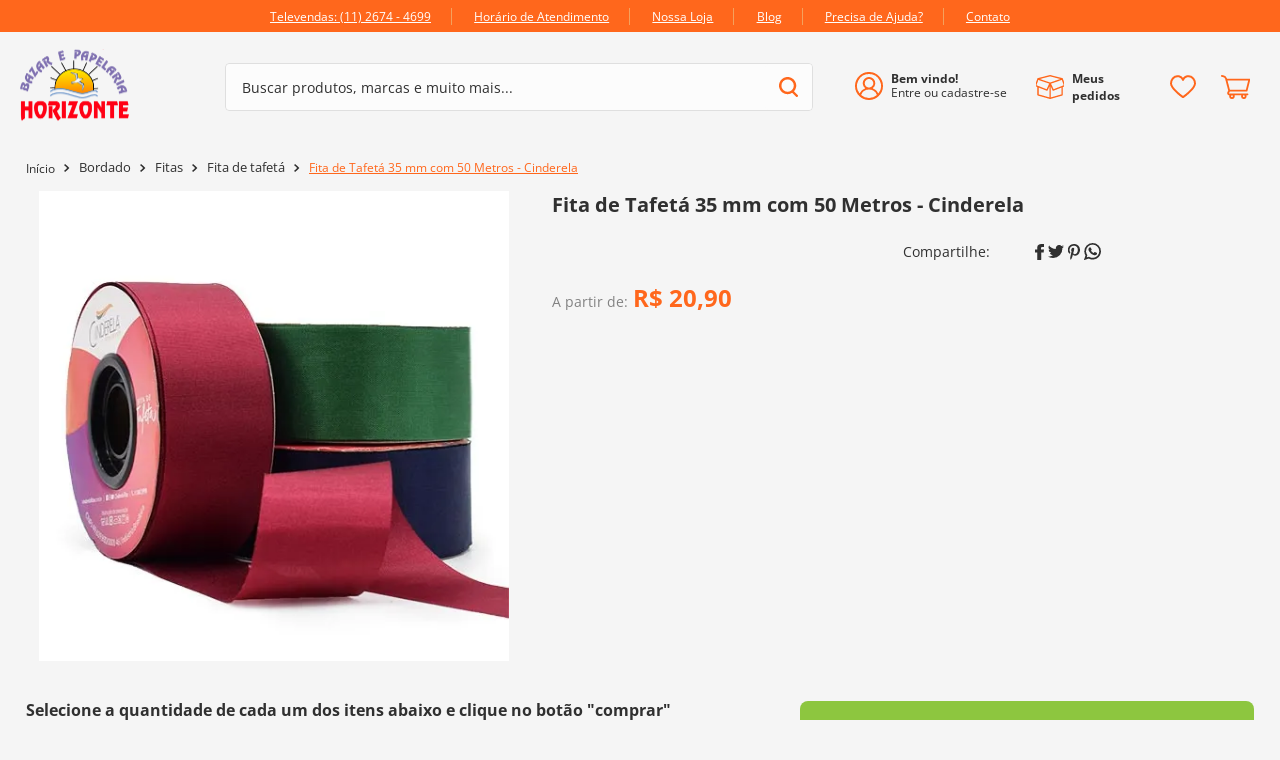

--- FILE ---
content_type: text/html; charset=utf-8
request_url: https://www.google.com/recaptcha/enterprise/anchor?ar=1&k=6LdV7CIpAAAAAPUrHXWlFArQ5hSiNQJk6Ja-vcYM&co=aHR0cHM6Ly93d3cuYmF6YXJob3Jpem9udGUuY29tLmJyOjQ0Mw..&hl=pt-BR&v=9TiwnJFHeuIw_s0wSd3fiKfN&size=invisible&anchor-ms=20000&execute-ms=30000&cb=1wab6ogah1ug
body_size: 49326
content:
<!DOCTYPE HTML><html dir="ltr" lang="pt-BR"><head><meta http-equiv="Content-Type" content="text/html; charset=UTF-8">
<meta http-equiv="X-UA-Compatible" content="IE=edge">
<title>reCAPTCHA</title>
<style type="text/css">
/* cyrillic-ext */
@font-face {
  font-family: 'Roboto';
  font-style: normal;
  font-weight: 400;
  font-stretch: 100%;
  src: url(//fonts.gstatic.com/s/roboto/v48/KFO7CnqEu92Fr1ME7kSn66aGLdTylUAMa3GUBHMdazTgWw.woff2) format('woff2');
  unicode-range: U+0460-052F, U+1C80-1C8A, U+20B4, U+2DE0-2DFF, U+A640-A69F, U+FE2E-FE2F;
}
/* cyrillic */
@font-face {
  font-family: 'Roboto';
  font-style: normal;
  font-weight: 400;
  font-stretch: 100%;
  src: url(//fonts.gstatic.com/s/roboto/v48/KFO7CnqEu92Fr1ME7kSn66aGLdTylUAMa3iUBHMdazTgWw.woff2) format('woff2');
  unicode-range: U+0301, U+0400-045F, U+0490-0491, U+04B0-04B1, U+2116;
}
/* greek-ext */
@font-face {
  font-family: 'Roboto';
  font-style: normal;
  font-weight: 400;
  font-stretch: 100%;
  src: url(//fonts.gstatic.com/s/roboto/v48/KFO7CnqEu92Fr1ME7kSn66aGLdTylUAMa3CUBHMdazTgWw.woff2) format('woff2');
  unicode-range: U+1F00-1FFF;
}
/* greek */
@font-face {
  font-family: 'Roboto';
  font-style: normal;
  font-weight: 400;
  font-stretch: 100%;
  src: url(//fonts.gstatic.com/s/roboto/v48/KFO7CnqEu92Fr1ME7kSn66aGLdTylUAMa3-UBHMdazTgWw.woff2) format('woff2');
  unicode-range: U+0370-0377, U+037A-037F, U+0384-038A, U+038C, U+038E-03A1, U+03A3-03FF;
}
/* math */
@font-face {
  font-family: 'Roboto';
  font-style: normal;
  font-weight: 400;
  font-stretch: 100%;
  src: url(//fonts.gstatic.com/s/roboto/v48/KFO7CnqEu92Fr1ME7kSn66aGLdTylUAMawCUBHMdazTgWw.woff2) format('woff2');
  unicode-range: U+0302-0303, U+0305, U+0307-0308, U+0310, U+0312, U+0315, U+031A, U+0326-0327, U+032C, U+032F-0330, U+0332-0333, U+0338, U+033A, U+0346, U+034D, U+0391-03A1, U+03A3-03A9, U+03B1-03C9, U+03D1, U+03D5-03D6, U+03F0-03F1, U+03F4-03F5, U+2016-2017, U+2034-2038, U+203C, U+2040, U+2043, U+2047, U+2050, U+2057, U+205F, U+2070-2071, U+2074-208E, U+2090-209C, U+20D0-20DC, U+20E1, U+20E5-20EF, U+2100-2112, U+2114-2115, U+2117-2121, U+2123-214F, U+2190, U+2192, U+2194-21AE, U+21B0-21E5, U+21F1-21F2, U+21F4-2211, U+2213-2214, U+2216-22FF, U+2308-230B, U+2310, U+2319, U+231C-2321, U+2336-237A, U+237C, U+2395, U+239B-23B7, U+23D0, U+23DC-23E1, U+2474-2475, U+25AF, U+25B3, U+25B7, U+25BD, U+25C1, U+25CA, U+25CC, U+25FB, U+266D-266F, U+27C0-27FF, U+2900-2AFF, U+2B0E-2B11, U+2B30-2B4C, U+2BFE, U+3030, U+FF5B, U+FF5D, U+1D400-1D7FF, U+1EE00-1EEFF;
}
/* symbols */
@font-face {
  font-family: 'Roboto';
  font-style: normal;
  font-weight: 400;
  font-stretch: 100%;
  src: url(//fonts.gstatic.com/s/roboto/v48/KFO7CnqEu92Fr1ME7kSn66aGLdTylUAMaxKUBHMdazTgWw.woff2) format('woff2');
  unicode-range: U+0001-000C, U+000E-001F, U+007F-009F, U+20DD-20E0, U+20E2-20E4, U+2150-218F, U+2190, U+2192, U+2194-2199, U+21AF, U+21E6-21F0, U+21F3, U+2218-2219, U+2299, U+22C4-22C6, U+2300-243F, U+2440-244A, U+2460-24FF, U+25A0-27BF, U+2800-28FF, U+2921-2922, U+2981, U+29BF, U+29EB, U+2B00-2BFF, U+4DC0-4DFF, U+FFF9-FFFB, U+10140-1018E, U+10190-1019C, U+101A0, U+101D0-101FD, U+102E0-102FB, U+10E60-10E7E, U+1D2C0-1D2D3, U+1D2E0-1D37F, U+1F000-1F0FF, U+1F100-1F1AD, U+1F1E6-1F1FF, U+1F30D-1F30F, U+1F315, U+1F31C, U+1F31E, U+1F320-1F32C, U+1F336, U+1F378, U+1F37D, U+1F382, U+1F393-1F39F, U+1F3A7-1F3A8, U+1F3AC-1F3AF, U+1F3C2, U+1F3C4-1F3C6, U+1F3CA-1F3CE, U+1F3D4-1F3E0, U+1F3ED, U+1F3F1-1F3F3, U+1F3F5-1F3F7, U+1F408, U+1F415, U+1F41F, U+1F426, U+1F43F, U+1F441-1F442, U+1F444, U+1F446-1F449, U+1F44C-1F44E, U+1F453, U+1F46A, U+1F47D, U+1F4A3, U+1F4B0, U+1F4B3, U+1F4B9, U+1F4BB, U+1F4BF, U+1F4C8-1F4CB, U+1F4D6, U+1F4DA, U+1F4DF, U+1F4E3-1F4E6, U+1F4EA-1F4ED, U+1F4F7, U+1F4F9-1F4FB, U+1F4FD-1F4FE, U+1F503, U+1F507-1F50B, U+1F50D, U+1F512-1F513, U+1F53E-1F54A, U+1F54F-1F5FA, U+1F610, U+1F650-1F67F, U+1F687, U+1F68D, U+1F691, U+1F694, U+1F698, U+1F6AD, U+1F6B2, U+1F6B9-1F6BA, U+1F6BC, U+1F6C6-1F6CF, U+1F6D3-1F6D7, U+1F6E0-1F6EA, U+1F6F0-1F6F3, U+1F6F7-1F6FC, U+1F700-1F7FF, U+1F800-1F80B, U+1F810-1F847, U+1F850-1F859, U+1F860-1F887, U+1F890-1F8AD, U+1F8B0-1F8BB, U+1F8C0-1F8C1, U+1F900-1F90B, U+1F93B, U+1F946, U+1F984, U+1F996, U+1F9E9, U+1FA00-1FA6F, U+1FA70-1FA7C, U+1FA80-1FA89, U+1FA8F-1FAC6, U+1FACE-1FADC, U+1FADF-1FAE9, U+1FAF0-1FAF8, U+1FB00-1FBFF;
}
/* vietnamese */
@font-face {
  font-family: 'Roboto';
  font-style: normal;
  font-weight: 400;
  font-stretch: 100%;
  src: url(//fonts.gstatic.com/s/roboto/v48/KFO7CnqEu92Fr1ME7kSn66aGLdTylUAMa3OUBHMdazTgWw.woff2) format('woff2');
  unicode-range: U+0102-0103, U+0110-0111, U+0128-0129, U+0168-0169, U+01A0-01A1, U+01AF-01B0, U+0300-0301, U+0303-0304, U+0308-0309, U+0323, U+0329, U+1EA0-1EF9, U+20AB;
}
/* latin-ext */
@font-face {
  font-family: 'Roboto';
  font-style: normal;
  font-weight: 400;
  font-stretch: 100%;
  src: url(//fonts.gstatic.com/s/roboto/v48/KFO7CnqEu92Fr1ME7kSn66aGLdTylUAMa3KUBHMdazTgWw.woff2) format('woff2');
  unicode-range: U+0100-02BA, U+02BD-02C5, U+02C7-02CC, U+02CE-02D7, U+02DD-02FF, U+0304, U+0308, U+0329, U+1D00-1DBF, U+1E00-1E9F, U+1EF2-1EFF, U+2020, U+20A0-20AB, U+20AD-20C0, U+2113, U+2C60-2C7F, U+A720-A7FF;
}
/* latin */
@font-face {
  font-family: 'Roboto';
  font-style: normal;
  font-weight: 400;
  font-stretch: 100%;
  src: url(//fonts.gstatic.com/s/roboto/v48/KFO7CnqEu92Fr1ME7kSn66aGLdTylUAMa3yUBHMdazQ.woff2) format('woff2');
  unicode-range: U+0000-00FF, U+0131, U+0152-0153, U+02BB-02BC, U+02C6, U+02DA, U+02DC, U+0304, U+0308, U+0329, U+2000-206F, U+20AC, U+2122, U+2191, U+2193, U+2212, U+2215, U+FEFF, U+FFFD;
}
/* cyrillic-ext */
@font-face {
  font-family: 'Roboto';
  font-style: normal;
  font-weight: 500;
  font-stretch: 100%;
  src: url(//fonts.gstatic.com/s/roboto/v48/KFO7CnqEu92Fr1ME7kSn66aGLdTylUAMa3GUBHMdazTgWw.woff2) format('woff2');
  unicode-range: U+0460-052F, U+1C80-1C8A, U+20B4, U+2DE0-2DFF, U+A640-A69F, U+FE2E-FE2F;
}
/* cyrillic */
@font-face {
  font-family: 'Roboto';
  font-style: normal;
  font-weight: 500;
  font-stretch: 100%;
  src: url(//fonts.gstatic.com/s/roboto/v48/KFO7CnqEu92Fr1ME7kSn66aGLdTylUAMa3iUBHMdazTgWw.woff2) format('woff2');
  unicode-range: U+0301, U+0400-045F, U+0490-0491, U+04B0-04B1, U+2116;
}
/* greek-ext */
@font-face {
  font-family: 'Roboto';
  font-style: normal;
  font-weight: 500;
  font-stretch: 100%;
  src: url(//fonts.gstatic.com/s/roboto/v48/KFO7CnqEu92Fr1ME7kSn66aGLdTylUAMa3CUBHMdazTgWw.woff2) format('woff2');
  unicode-range: U+1F00-1FFF;
}
/* greek */
@font-face {
  font-family: 'Roboto';
  font-style: normal;
  font-weight: 500;
  font-stretch: 100%;
  src: url(//fonts.gstatic.com/s/roboto/v48/KFO7CnqEu92Fr1ME7kSn66aGLdTylUAMa3-UBHMdazTgWw.woff2) format('woff2');
  unicode-range: U+0370-0377, U+037A-037F, U+0384-038A, U+038C, U+038E-03A1, U+03A3-03FF;
}
/* math */
@font-face {
  font-family: 'Roboto';
  font-style: normal;
  font-weight: 500;
  font-stretch: 100%;
  src: url(//fonts.gstatic.com/s/roboto/v48/KFO7CnqEu92Fr1ME7kSn66aGLdTylUAMawCUBHMdazTgWw.woff2) format('woff2');
  unicode-range: U+0302-0303, U+0305, U+0307-0308, U+0310, U+0312, U+0315, U+031A, U+0326-0327, U+032C, U+032F-0330, U+0332-0333, U+0338, U+033A, U+0346, U+034D, U+0391-03A1, U+03A3-03A9, U+03B1-03C9, U+03D1, U+03D5-03D6, U+03F0-03F1, U+03F4-03F5, U+2016-2017, U+2034-2038, U+203C, U+2040, U+2043, U+2047, U+2050, U+2057, U+205F, U+2070-2071, U+2074-208E, U+2090-209C, U+20D0-20DC, U+20E1, U+20E5-20EF, U+2100-2112, U+2114-2115, U+2117-2121, U+2123-214F, U+2190, U+2192, U+2194-21AE, U+21B0-21E5, U+21F1-21F2, U+21F4-2211, U+2213-2214, U+2216-22FF, U+2308-230B, U+2310, U+2319, U+231C-2321, U+2336-237A, U+237C, U+2395, U+239B-23B7, U+23D0, U+23DC-23E1, U+2474-2475, U+25AF, U+25B3, U+25B7, U+25BD, U+25C1, U+25CA, U+25CC, U+25FB, U+266D-266F, U+27C0-27FF, U+2900-2AFF, U+2B0E-2B11, U+2B30-2B4C, U+2BFE, U+3030, U+FF5B, U+FF5D, U+1D400-1D7FF, U+1EE00-1EEFF;
}
/* symbols */
@font-face {
  font-family: 'Roboto';
  font-style: normal;
  font-weight: 500;
  font-stretch: 100%;
  src: url(//fonts.gstatic.com/s/roboto/v48/KFO7CnqEu92Fr1ME7kSn66aGLdTylUAMaxKUBHMdazTgWw.woff2) format('woff2');
  unicode-range: U+0001-000C, U+000E-001F, U+007F-009F, U+20DD-20E0, U+20E2-20E4, U+2150-218F, U+2190, U+2192, U+2194-2199, U+21AF, U+21E6-21F0, U+21F3, U+2218-2219, U+2299, U+22C4-22C6, U+2300-243F, U+2440-244A, U+2460-24FF, U+25A0-27BF, U+2800-28FF, U+2921-2922, U+2981, U+29BF, U+29EB, U+2B00-2BFF, U+4DC0-4DFF, U+FFF9-FFFB, U+10140-1018E, U+10190-1019C, U+101A0, U+101D0-101FD, U+102E0-102FB, U+10E60-10E7E, U+1D2C0-1D2D3, U+1D2E0-1D37F, U+1F000-1F0FF, U+1F100-1F1AD, U+1F1E6-1F1FF, U+1F30D-1F30F, U+1F315, U+1F31C, U+1F31E, U+1F320-1F32C, U+1F336, U+1F378, U+1F37D, U+1F382, U+1F393-1F39F, U+1F3A7-1F3A8, U+1F3AC-1F3AF, U+1F3C2, U+1F3C4-1F3C6, U+1F3CA-1F3CE, U+1F3D4-1F3E0, U+1F3ED, U+1F3F1-1F3F3, U+1F3F5-1F3F7, U+1F408, U+1F415, U+1F41F, U+1F426, U+1F43F, U+1F441-1F442, U+1F444, U+1F446-1F449, U+1F44C-1F44E, U+1F453, U+1F46A, U+1F47D, U+1F4A3, U+1F4B0, U+1F4B3, U+1F4B9, U+1F4BB, U+1F4BF, U+1F4C8-1F4CB, U+1F4D6, U+1F4DA, U+1F4DF, U+1F4E3-1F4E6, U+1F4EA-1F4ED, U+1F4F7, U+1F4F9-1F4FB, U+1F4FD-1F4FE, U+1F503, U+1F507-1F50B, U+1F50D, U+1F512-1F513, U+1F53E-1F54A, U+1F54F-1F5FA, U+1F610, U+1F650-1F67F, U+1F687, U+1F68D, U+1F691, U+1F694, U+1F698, U+1F6AD, U+1F6B2, U+1F6B9-1F6BA, U+1F6BC, U+1F6C6-1F6CF, U+1F6D3-1F6D7, U+1F6E0-1F6EA, U+1F6F0-1F6F3, U+1F6F7-1F6FC, U+1F700-1F7FF, U+1F800-1F80B, U+1F810-1F847, U+1F850-1F859, U+1F860-1F887, U+1F890-1F8AD, U+1F8B0-1F8BB, U+1F8C0-1F8C1, U+1F900-1F90B, U+1F93B, U+1F946, U+1F984, U+1F996, U+1F9E9, U+1FA00-1FA6F, U+1FA70-1FA7C, U+1FA80-1FA89, U+1FA8F-1FAC6, U+1FACE-1FADC, U+1FADF-1FAE9, U+1FAF0-1FAF8, U+1FB00-1FBFF;
}
/* vietnamese */
@font-face {
  font-family: 'Roboto';
  font-style: normal;
  font-weight: 500;
  font-stretch: 100%;
  src: url(//fonts.gstatic.com/s/roboto/v48/KFO7CnqEu92Fr1ME7kSn66aGLdTylUAMa3OUBHMdazTgWw.woff2) format('woff2');
  unicode-range: U+0102-0103, U+0110-0111, U+0128-0129, U+0168-0169, U+01A0-01A1, U+01AF-01B0, U+0300-0301, U+0303-0304, U+0308-0309, U+0323, U+0329, U+1EA0-1EF9, U+20AB;
}
/* latin-ext */
@font-face {
  font-family: 'Roboto';
  font-style: normal;
  font-weight: 500;
  font-stretch: 100%;
  src: url(//fonts.gstatic.com/s/roboto/v48/KFO7CnqEu92Fr1ME7kSn66aGLdTylUAMa3KUBHMdazTgWw.woff2) format('woff2');
  unicode-range: U+0100-02BA, U+02BD-02C5, U+02C7-02CC, U+02CE-02D7, U+02DD-02FF, U+0304, U+0308, U+0329, U+1D00-1DBF, U+1E00-1E9F, U+1EF2-1EFF, U+2020, U+20A0-20AB, U+20AD-20C0, U+2113, U+2C60-2C7F, U+A720-A7FF;
}
/* latin */
@font-face {
  font-family: 'Roboto';
  font-style: normal;
  font-weight: 500;
  font-stretch: 100%;
  src: url(//fonts.gstatic.com/s/roboto/v48/KFO7CnqEu92Fr1ME7kSn66aGLdTylUAMa3yUBHMdazQ.woff2) format('woff2');
  unicode-range: U+0000-00FF, U+0131, U+0152-0153, U+02BB-02BC, U+02C6, U+02DA, U+02DC, U+0304, U+0308, U+0329, U+2000-206F, U+20AC, U+2122, U+2191, U+2193, U+2212, U+2215, U+FEFF, U+FFFD;
}
/* cyrillic-ext */
@font-face {
  font-family: 'Roboto';
  font-style: normal;
  font-weight: 900;
  font-stretch: 100%;
  src: url(//fonts.gstatic.com/s/roboto/v48/KFO7CnqEu92Fr1ME7kSn66aGLdTylUAMa3GUBHMdazTgWw.woff2) format('woff2');
  unicode-range: U+0460-052F, U+1C80-1C8A, U+20B4, U+2DE0-2DFF, U+A640-A69F, U+FE2E-FE2F;
}
/* cyrillic */
@font-face {
  font-family: 'Roboto';
  font-style: normal;
  font-weight: 900;
  font-stretch: 100%;
  src: url(//fonts.gstatic.com/s/roboto/v48/KFO7CnqEu92Fr1ME7kSn66aGLdTylUAMa3iUBHMdazTgWw.woff2) format('woff2');
  unicode-range: U+0301, U+0400-045F, U+0490-0491, U+04B0-04B1, U+2116;
}
/* greek-ext */
@font-face {
  font-family: 'Roboto';
  font-style: normal;
  font-weight: 900;
  font-stretch: 100%;
  src: url(//fonts.gstatic.com/s/roboto/v48/KFO7CnqEu92Fr1ME7kSn66aGLdTylUAMa3CUBHMdazTgWw.woff2) format('woff2');
  unicode-range: U+1F00-1FFF;
}
/* greek */
@font-face {
  font-family: 'Roboto';
  font-style: normal;
  font-weight: 900;
  font-stretch: 100%;
  src: url(//fonts.gstatic.com/s/roboto/v48/KFO7CnqEu92Fr1ME7kSn66aGLdTylUAMa3-UBHMdazTgWw.woff2) format('woff2');
  unicode-range: U+0370-0377, U+037A-037F, U+0384-038A, U+038C, U+038E-03A1, U+03A3-03FF;
}
/* math */
@font-face {
  font-family: 'Roboto';
  font-style: normal;
  font-weight: 900;
  font-stretch: 100%;
  src: url(//fonts.gstatic.com/s/roboto/v48/KFO7CnqEu92Fr1ME7kSn66aGLdTylUAMawCUBHMdazTgWw.woff2) format('woff2');
  unicode-range: U+0302-0303, U+0305, U+0307-0308, U+0310, U+0312, U+0315, U+031A, U+0326-0327, U+032C, U+032F-0330, U+0332-0333, U+0338, U+033A, U+0346, U+034D, U+0391-03A1, U+03A3-03A9, U+03B1-03C9, U+03D1, U+03D5-03D6, U+03F0-03F1, U+03F4-03F5, U+2016-2017, U+2034-2038, U+203C, U+2040, U+2043, U+2047, U+2050, U+2057, U+205F, U+2070-2071, U+2074-208E, U+2090-209C, U+20D0-20DC, U+20E1, U+20E5-20EF, U+2100-2112, U+2114-2115, U+2117-2121, U+2123-214F, U+2190, U+2192, U+2194-21AE, U+21B0-21E5, U+21F1-21F2, U+21F4-2211, U+2213-2214, U+2216-22FF, U+2308-230B, U+2310, U+2319, U+231C-2321, U+2336-237A, U+237C, U+2395, U+239B-23B7, U+23D0, U+23DC-23E1, U+2474-2475, U+25AF, U+25B3, U+25B7, U+25BD, U+25C1, U+25CA, U+25CC, U+25FB, U+266D-266F, U+27C0-27FF, U+2900-2AFF, U+2B0E-2B11, U+2B30-2B4C, U+2BFE, U+3030, U+FF5B, U+FF5D, U+1D400-1D7FF, U+1EE00-1EEFF;
}
/* symbols */
@font-face {
  font-family: 'Roboto';
  font-style: normal;
  font-weight: 900;
  font-stretch: 100%;
  src: url(//fonts.gstatic.com/s/roboto/v48/KFO7CnqEu92Fr1ME7kSn66aGLdTylUAMaxKUBHMdazTgWw.woff2) format('woff2');
  unicode-range: U+0001-000C, U+000E-001F, U+007F-009F, U+20DD-20E0, U+20E2-20E4, U+2150-218F, U+2190, U+2192, U+2194-2199, U+21AF, U+21E6-21F0, U+21F3, U+2218-2219, U+2299, U+22C4-22C6, U+2300-243F, U+2440-244A, U+2460-24FF, U+25A0-27BF, U+2800-28FF, U+2921-2922, U+2981, U+29BF, U+29EB, U+2B00-2BFF, U+4DC0-4DFF, U+FFF9-FFFB, U+10140-1018E, U+10190-1019C, U+101A0, U+101D0-101FD, U+102E0-102FB, U+10E60-10E7E, U+1D2C0-1D2D3, U+1D2E0-1D37F, U+1F000-1F0FF, U+1F100-1F1AD, U+1F1E6-1F1FF, U+1F30D-1F30F, U+1F315, U+1F31C, U+1F31E, U+1F320-1F32C, U+1F336, U+1F378, U+1F37D, U+1F382, U+1F393-1F39F, U+1F3A7-1F3A8, U+1F3AC-1F3AF, U+1F3C2, U+1F3C4-1F3C6, U+1F3CA-1F3CE, U+1F3D4-1F3E0, U+1F3ED, U+1F3F1-1F3F3, U+1F3F5-1F3F7, U+1F408, U+1F415, U+1F41F, U+1F426, U+1F43F, U+1F441-1F442, U+1F444, U+1F446-1F449, U+1F44C-1F44E, U+1F453, U+1F46A, U+1F47D, U+1F4A3, U+1F4B0, U+1F4B3, U+1F4B9, U+1F4BB, U+1F4BF, U+1F4C8-1F4CB, U+1F4D6, U+1F4DA, U+1F4DF, U+1F4E3-1F4E6, U+1F4EA-1F4ED, U+1F4F7, U+1F4F9-1F4FB, U+1F4FD-1F4FE, U+1F503, U+1F507-1F50B, U+1F50D, U+1F512-1F513, U+1F53E-1F54A, U+1F54F-1F5FA, U+1F610, U+1F650-1F67F, U+1F687, U+1F68D, U+1F691, U+1F694, U+1F698, U+1F6AD, U+1F6B2, U+1F6B9-1F6BA, U+1F6BC, U+1F6C6-1F6CF, U+1F6D3-1F6D7, U+1F6E0-1F6EA, U+1F6F0-1F6F3, U+1F6F7-1F6FC, U+1F700-1F7FF, U+1F800-1F80B, U+1F810-1F847, U+1F850-1F859, U+1F860-1F887, U+1F890-1F8AD, U+1F8B0-1F8BB, U+1F8C0-1F8C1, U+1F900-1F90B, U+1F93B, U+1F946, U+1F984, U+1F996, U+1F9E9, U+1FA00-1FA6F, U+1FA70-1FA7C, U+1FA80-1FA89, U+1FA8F-1FAC6, U+1FACE-1FADC, U+1FADF-1FAE9, U+1FAF0-1FAF8, U+1FB00-1FBFF;
}
/* vietnamese */
@font-face {
  font-family: 'Roboto';
  font-style: normal;
  font-weight: 900;
  font-stretch: 100%;
  src: url(//fonts.gstatic.com/s/roboto/v48/KFO7CnqEu92Fr1ME7kSn66aGLdTylUAMa3OUBHMdazTgWw.woff2) format('woff2');
  unicode-range: U+0102-0103, U+0110-0111, U+0128-0129, U+0168-0169, U+01A0-01A1, U+01AF-01B0, U+0300-0301, U+0303-0304, U+0308-0309, U+0323, U+0329, U+1EA0-1EF9, U+20AB;
}
/* latin-ext */
@font-face {
  font-family: 'Roboto';
  font-style: normal;
  font-weight: 900;
  font-stretch: 100%;
  src: url(//fonts.gstatic.com/s/roboto/v48/KFO7CnqEu92Fr1ME7kSn66aGLdTylUAMa3KUBHMdazTgWw.woff2) format('woff2');
  unicode-range: U+0100-02BA, U+02BD-02C5, U+02C7-02CC, U+02CE-02D7, U+02DD-02FF, U+0304, U+0308, U+0329, U+1D00-1DBF, U+1E00-1E9F, U+1EF2-1EFF, U+2020, U+20A0-20AB, U+20AD-20C0, U+2113, U+2C60-2C7F, U+A720-A7FF;
}
/* latin */
@font-face {
  font-family: 'Roboto';
  font-style: normal;
  font-weight: 900;
  font-stretch: 100%;
  src: url(//fonts.gstatic.com/s/roboto/v48/KFO7CnqEu92Fr1ME7kSn66aGLdTylUAMa3yUBHMdazQ.woff2) format('woff2');
  unicode-range: U+0000-00FF, U+0131, U+0152-0153, U+02BB-02BC, U+02C6, U+02DA, U+02DC, U+0304, U+0308, U+0329, U+2000-206F, U+20AC, U+2122, U+2191, U+2193, U+2212, U+2215, U+FEFF, U+FFFD;
}

</style>
<link rel="stylesheet" type="text/css" href="https://www.gstatic.com/recaptcha/releases/9TiwnJFHeuIw_s0wSd3fiKfN/styles__ltr.css">
<script nonce="a5_VRNVogrq1KVGuR5KZSQ" type="text/javascript">window['__recaptcha_api'] = 'https://www.google.com/recaptcha/enterprise/';</script>
<script type="text/javascript" src="https://www.gstatic.com/recaptcha/releases/9TiwnJFHeuIw_s0wSd3fiKfN/recaptcha__pt_br.js" nonce="a5_VRNVogrq1KVGuR5KZSQ">
      
    </script></head>
<body><div id="rc-anchor-alert" class="rc-anchor-alert"></div>
<input type="hidden" id="recaptcha-token" value="[base64]">
<script type="text/javascript" nonce="a5_VRNVogrq1KVGuR5KZSQ">
      recaptcha.anchor.Main.init("[\x22ainput\x22,[\x22bgdata\x22,\x22\x22,\[base64]/[base64]/bmV3IFpbdF0obVswXSk6Sz09Mj9uZXcgWlt0XShtWzBdLG1bMV0pOks9PTM/bmV3IFpbdF0obVswXSxtWzFdLG1bMl0pOks9PTQ/[base64]/[base64]/[base64]/[base64]/[base64]/[base64]/[base64]/[base64]/[base64]/[base64]/[base64]/[base64]/[base64]/[base64]\\u003d\\u003d\x22,\[base64]\\u003d\x22,\x22dSTDicKMw5I7w67DgcOUw61IwqnCr8KZCQpEwqLCpATCjHJ2f8OafMKXwpTCt8KOwrLCvsOxeUzDiMODcWnDqAdme2ZSwoNrwoQZw5PCm8Kqwo/ChcKRwoU6aizDvWQZw7HCpsKFXSdmw7hxw6NTw5zChMKWw6TDj8OgfTpDwpgvwqtlXRLCqcKHw5I1wqhuwqF9ZTnDrsKqICEcFj/Cu8KJDMOowpHDnsOFfsKGw4w5NsKCwrIMwrPCkMKMSG1ywpkzw5Fbwr8Kw6vDhcK0T8K2woVWZQDCt20bw4AkSQMKwoAHw6XDpMOswoLDkcKQw5kzwoBTK1/DuMKCwrLDjHzClMOBRsKSw6vCkcK5ScKZNMOQTCTDm8KxVXrDu8KFDMOVUU/Ct8O0YcOCw4hbesKpw6fCp39Pwqk0ayUCwpDDiFnDjcOJwonDrMKRHwxbw6TDmMO1wpfCvHXCsBVEwrtVW8O/YsO0wqPCj8KKwpzCiEXCtMOES8KgKcKoworDgGt8f1h7ZcKibsKICcKvwrnCjMOtw48ew65Jw63CiQc+wpXCkEvDrEHCgE7CsHQ7w7PDisK2IcKUwqVvdxcCwrHClsO0ImnCg2BGwrcCw6d0MsKBdGkUU8K6FlvDlhR2wooTwoPDmcONbcKVBsO6wrt5w4/CrsKlb8KNUsKwQ8KaDloqwq/Cm8KcJT7Cv1/DrMKNSUANfTQEDT/CksOjNsO+w6NKHsKxw6pYF1zCrD3Co0DCkWDCvcOQQgnDssO+H8Kfw68eRcKwLirCjMKUOCo5RMKsAT5ww4RbSMKAcQvDhMOqwqTClQ11VsKyZwszwp0vw6/ChMOVIMK4UMO1w4xEwpzDtsKbw7vDtU4LH8O4woF+wqHDpGUQw53DmxrCnsKbwo4ewrvDhQfDuRF/w5ZLZMKzw77CrWfDjMKqwo7Dp8OHw7s3McOewocdBcKlXsKLcsKUwq3DkQZ6w6FZZl8lNHYnQRbDncKhISDDhsOqasOLw7zCnxLDnsKfbh8FF8O4TwgXU8OIDx/Dig84M8Klw53ClcKlLFjDl1/DoMOXwrnCk8K3ccKXw5jCug/[base64]/[base64]/Ct8O1fcKvw5HDusKOw5olGsK4I8Klw5sWwoxHw7oJwoNWwrXDgMOPwo7DjU90bMKwJcK/wpoIwq3CusKVw7o3cQ96w6TDgGh9GTTCnUAECMKZw5wswqfCsSJDwpfDihPDu8O5wrjDj8KQw5vClMKkwop5QcKHLjzCnsO1LcKBTcK0w60sw6bDplwYwrbDkXd4w6rDi3B5bhTDvHLChcKBwo7DgMOZw7lGOQFew5PCksKtIMKdw5p/wqfCnMOGw5XDlMKvFsOWw67CpHd/w64OXBwHw5gHc8OvciZ4w7wtw73CmF8dwqfCr8KGO3U7UwXDiHbDi8OXw5nDjMKrwrgWXmpEwr3CpBbChsKIXzt/woPCmcK9wqcfM1Edw6zDnVPCosKwwogzYsKER8KMwpDDsmnDrsOvwqZewrEdMMO1w4o8ScKLw5fCk8KewoPCqG7Dm8KfwphkwotNwo1NcsObw4xWwoXCjTpWXVrCusOww5gsbxUbw5vDvVbCgMO5w7kLw7/DsGjDiQBsFm7DmFPDnVQpKmXDlRzClMK5wqjCtMKFw78gW8O8HcOPw7fDlCrCv2rCgR/DpjHDqj3Cm8Ofw75vwqI3w7FsTjbCl8OewrfDpMK/wqHCnHrDh8K7w593P2wWwogiw4k7Zh/CkMO2w4Euw7VWMhjDocKbT8Ogc0wbw7MJDWbDg8Kaw5rCscKcZk/CmVrCvsOMQcOaOcKvw7zDncOOIVERwqbCnMK5U8KtRzfCvGPDpMKPwr8UD3HCnQ/CqMOLwpvDr1I9M8O+w5stwr50wogNf0Z7IxcTw7nDnzExIMKFwoZCwoNLwpbCtsKow4bCgksdwqoNwqIZZ2Rlwod3wr4gwo7Dgzszw5fChsOKw7VadcOjYsOAwqc8wqDCph3DgsOXw7rDicKDwroncMOMw54vSMOLwoDDkMKCwrJTTMKWwolJwo/CngHChsKjwpJhFcKCe1BZwrXCq8KIOcKUZHJAesODw7JLU8KvUsKzw4UyCwcQTsObEsK7woFVLsObb8O5w74Hw5PDtgTDlsOuw7bCt1LDncODL1nCjsKSHMKOGsORw6nDrS9aEcKfwoHDtcKPMcOswok2w7HCvD4Zw6sIQsKtwozCv8OSTMOxVUzCp00qdSJURw/ClTrCosKXW3g2wpXDs3BewpLDocKsw7XCksOOLmXCjhHDgFDDmn1MF8O5JTwwwoTCqsOqNcOEBWkGYcKzw5k/w6TDvcOvXcKCTh3DrD3Cr8KwN8OePsKxw7M4w4XCvhgLb8KVw6E3woZzwohCwoFjw7URwpjDpMKlQH3DrFN/eDbCgEvCvxc1XBdewo4tw6DDkcOawrUfT8KzK1AvFcOgLcKae8KLwq9kwpd3R8OwAUBPwqbClMODwq/DuzZVQ2zClBJbEsKHdVrCoFfDqyLCl8KYY8OMwpXCocKMAsOXdUbDlcO5wrl1w7dIWsOgwovDihDCm8KHNyN9woAjwrPCuVjDnjjCoT8twpZmGUzCh8ONwrrDisKQb8OUwpLDqD/[base64]/Cq8Ogw61fw63DnsOEw6fCsMO1YhvDscKJBsO+BsKBImHDuALDscOEw7PCjcOvwoFAwrPDvsORw4XCusOgUFZJEcKpwq9Xw4zCp1Z/eiPDkUkPbMOOw4DDs8O+w7AKWcKAFMO3QsKzw7jCqCp0D8OlwpbCrn/DlcKQZTodw77DtgQkQMOqVnrDrMKYw7tkwqRzwrfDvhh1w5bDt8OPw4DDnDIxwojCisOCWzp8worDo8OIcsKBw5NPcUwgw4cnwr7Djn0LwojCgA9yej/DlwjChyTDosKIBsO0wrlodyfCuCzDsQTDmhjDhEEkwoAQwqVXw7XCiTzDmB/[base64]/wofDv8OrwoPDqDJqKsOgR13CkMKMw7sAw7nCpMOdMMKfVADDsxTClEg0w7vCr8K/w5BUcUEsO8O7GnnCm8OWwprDsF95WcOVExLCh1gYw5LCmsKwMjzDm00GwpHCtAPDhzJTfl/DlBQIBkUjH8KTwq/DsBjDlsOUdEMGwoJBwqvCpVcuT8KBfCTDkiU9w4vCv1Neb8O+w4TCuAJdWA3CmcKkTjkXdCvChERpw7p3w6w6IUJgw716O8KGeMO8IS4jU11Fw6vDlMKTZVDDvjg8QRnCs1pnHMK6JcOBwpNxW101w5chw4bCkDrCs8K4wqtJdV/Dg8OGcErChiUEw6R0DwBuUwZcwq/DgMOdw6bChcKUw6/DglrCmEdVG8O9w4FgSMKRbV7Cg2Z/wqXCm8KNwojDkMKRwq/DvhbCjFzDr8Kdwpd0wofCvsOYDzlWbMOdw6LDlmPCigjCskXDrMKvJxEdHFtaGhJ5w7IXw4BGwqnCmcKpwpppw5vDtnvCi37DkwA2AcKsKx5OHcK3EsKpwovCpsKZa0FXw7nDqcKwwoxuw4HDkMKOUk3DlcKDSCfDjHQ/wqUDacKtYhd/w7gmwqcHwrPDvW/ChyBYw5nDi8Kjw71jXsOhwrPDlsKHwpTDukXCh3dMdTvCucOjQCENwr5zwr13w5/[base64]/ZVpRXGPDlsOdwpEew5TDrQXDpQUGX1JSwqtEwqbDgMO+wqcLw5bClATDssKkCsOtw47Ci8OXVk/CpEbDgMKyw6kbaSsRw4wMwotdw7LDgHDDkhUJJMKDbzxWw7bDnCHDgsK0DsK/AsKqHMKCwovDlMKjw6I8TBJPw63CtsOew7LDkcK/w7I1YsKKCcOMw7B8wqDDsn7CvsK9w4LCg1zDtQ5SGzLDmsK4w7smw47DpGbCgsOIU8KICcKaw5nDrcO/w7BBwoTCoBbDpsKqw7DCokXCs8OCIsOOOMOiahbCgMKkcsKNZXd8w7Idw6PChXbDu8Ogw4J2woYzWXNUw6HDicO6w6bDmsO/w4PCjcKOw4ZrwpZ7BsKPScOQw7DCssK+w6DDh8KLwo9Tw7HDgjVzeFc3GsOGw4Axw6jCnCzDuBjDi8KNwonDkTjCj8OrwrdQw4zDsn/[base64]/Csws1RnARw6nCpUknWMOWwqEZwrHDgikcw6/Cr1d2TMOvRsKOXcOSMsOAT27DrzZdw73CiTrDpAVdR8K3w7sPwovCp8O/BsOWCV7DgcOoYMOIXsK/wqXDq8KuKSN2cMO0w5TDo37Ckl4twp0secK/[base64]/[base64]/[base64]/Cg1TCmsKAwosTdXzCuD3Cu8KUOMKZd8O+HMK8w4VgDsKyaRE6XwzDsWTDncKFwrN/[base64]/DriYowpQ9w7xmEGzCjMK9AcOuw4s3wqLCtcKsw7LCp2vDnMOqTcKPw7TCl8KpWcO/w7fCqkPDh8OSHHXCv2ZfQ8KgwrrCgcKucE9zw4Adwq8OCSc5UsOKw4bDgMKvw7bDr0zCn8OAwolIBg7CscKSY8KDwobCliUfwrjDlcOJwoQsW8OuwoRFQsOQEA/CnMOLKynDqkjCqAzDkwfDisOAwpU8wrLDrwxLEDwAwqrDgUzCrRd7PUgFDcOOccKIRFzDuMOqMUcUdz/[base64]/[base64]/[base64]/ChkXCr1/DkcO8wqjCpBDCmlrCqcOuwp3CosKyccONw7grM05dVU3CrwPCmFZSwpDCuMOIQ19lGsOww5bCo0PCo3Nfw7bDjjBfXsKNK2/CrxXCnMKdKcOVBTbDnMOhdsKEAsKnw5DDjw03HATDimM5wqhewonDt8OXdsK9DMKzb8ORw7DCi8OQwpV6w4gmw7/DuTLCrzM/Q2RTw686w4DCpTN8W2M+CHtkwqkQcHtKU8Ovwo7CgibCqQURScODw4Rnw5EZwqbDosOIwrATLk3DtcK0Dk7CqkENwp9bwq/CmcO7YsK7w6lTwoLCqxlUEcOwwpvDv23DgEfDhcOYw7EQwr9ACAxyw7jDlcOnw7vDrCYpw6TDpcK/w7RfAUI2wqnDuQPDoytlw4PCiQTCkAlMwpfDmAPCi3oww4bCpALDgsOINsOUfsOjwrrDtCTCt8OTKMO4f1xvwpjDmkDCjcO3wrTDssOHTcOUwpDDu2NOSsKWw5fDh8OcdsOfw4TChcO9M8K2wrl0w5BxTzY5X8KMRcKLwqZlwpgpwp5lSVp/OybDojzDoMKNwqhpw64rwqLDt31TAG/Cj0Y/L8KVEUU0B8KuK8KWw7rCgMOJw6HChmNxfsO7wrbDg8OVZgfCizAtwpDDmcObRMKtB3Bkw4fDoDphfzoMwqscwr1fa8OoCsKEBB/[base64]/CjsKiwqRRw77CusOFTgEsFMKwwpHDvMKYwrQ5dG5mEQRrwpLDr8KMwr3DvMKadsOjKsObwrrDosO6STZawrJ4w6NfUExmw6TCpjvCvgpCbcOnw4dIOAoxwrjCsMKEOWDDtEkzcSRdd8KzZcKGw7/DiMOuw4kBCsOJwrLDocOFwrMQFEUrZMKYw4V2QcOyOgjCpX/DkFobVcO7w4XDjHYgdHsswrzDgUsswo7DmVERd30lAsO4RiZ9w5HCtjHCrsKJJMK+w5HCozxHwodEZzMLYD/DocOAwotfwrzDocO9I21nRcKtSgLCukDDv8KFYWtMNGDCh8KMCzF7chckw5E+w7/DuBXDjsKBBsOcImnDlcOBKQvDlsKZRTwew4rDu3LDosOaworDoMKuwolxw5rDrsOMdS/Dh1HClEwPwoU4wrjCpjdDw6fCu2TCjQdXwpHDpn0vIMOIw63CnyLDlB1MwqJ+w4zCn8K8w6NtG1VJJ8KQIsKpN8OTwqQHw5LCssK3w7k0HAEBN8KuGSAlE1IRwoTDvhjCtTtLQloWw7LCm3x3w67Ck1Fuw5zDhivDmcKDOMKiInsUw7PDiMKfw6PCk8O/[base64]/DuMKbLkLDkSjDkMOZw6c6wqrDmcKmwqBPw4QADX/CuUzCnETCjMOzB8K3w6AHYhXDtMOpw7hLBjfDgsKRw4PDsAfCgsOPw7bDpcOaa057TcKODR7DqsOdw544bcKsw6pvw64sw6TCnMKeCjLCpsOCaSgiGMOhw6JkPVtBEADCrBvDuSkBwrJFw6VQellGV8OIwpAlJA/CrFLDsHIJwpJYGR3DisOeZmXCuMOncHTDrMKxwqtZUFRrdkEHWB3Dn8OPw6zDoxvCusOxEsKcwrphwrV1SMOJwoEnwpvCnMOYJsO2wopMwrF8esKpI8Oxw70qK8KSIsOzwo51wooqUApZekwqXcKQwo7CkQDCpHgyLVbDoMKdwrLDscOuw6nCg8KMLn8ow44/IsOZC0bDh8Kyw49Xw7DCssOpCMKQwrLCq2c/w6bCh8Kyw7x7OUlgwqvDocK7WStiTGHDq8Oiwo3DqzguKsK9wpPDq8OkwqrChcKALhrDn2LDqsORPMOtw6UmW0g9ST3Di1h1wpfDiCl1KcOSw4/[base64]/wonDsMOLwq4bSXrDg0zDsTcbw40mw5TCsMKIdGvDhsOvDmvDn8OgRMKlBDzCkABFw6dIwrXCgTktGcOPbDhzwpNHRcOfwpXDsh7CuHrDnhjCnsO0wqvDhcK/YcO7fhohw51MfRBTTMOma2PCocKcE8Ozw48fAgrDtyIDb3/DncKQw4YNV8KPbQFLw6MEwokMwrJKw4fCl17Cl8KFCzYeRsOwe8OaecK3IWJOwr3Cm242w4gybBfCicOBwpUKWldfw5k8wp3CoMKDDcKvPgQacyDCncK2bcOdVcOYfFkWB2jDicK3UMOJw7jDvCnDrFF0VVHDuhs9Yk4ww6PClx/DugXDil/Cp8OxwrDDkcOrA8O4IMO/wolxRnFbXMOGw5LCosK/RMOWBWlQdcO6w45Bw7HDjGJhwoHDrMONwowuwrRdw7jCsybCnEXDuF/DssKaSsKVdxtPwpXDlV3Dsw51Yk7CmS7CicK9wrjCvMOFT3dBw5jDh8KqdkfCv8OVw4x/[base64]/[base64]/DhQwECsKSCMOWXMKJwpsAw7ENworDsm1QV0/Dn2kfw6BfJgp3bcKqw4bDrRkXS3HCiX/[base64]/CpA42wow4fsOuwq3Ds8KJw7jDtwTCqAMhB8KMRBpCw7rDgMKbesOOw6hGw785wo/DpyXDhsO9JMO6bnR2w7NPw6kBZHE8wpYiw77ClCVpw6NIUMKRwpvDt8OVw41Yb8OzZzZjwrlxYcOsw4XDqwLDlmV+AAt8w6d4wrXDlMO4wpLDh8KywqPCj8KGesOpw6HDiFwYGcKzTsKlwplXw4jDucKXSkfDrMOnNQvCqcOtYMOvEX9Mw6DCiV/Dl1vDnsO9w5fDksKhflBUDMOLwr1PaUwrwoXDjDczYsKTwoXCmMKPBFfDiQJnSzPCkhnDpsKFwqDDrAvCjsK8wrTCqzDCq2HDtx4uHMOZHERjBl/ClHxqS25fwobCm8OZU1IuWirDscOdwrk2DQ4jQz/CmMO0wq/Dj8O4w7HCgAbCrcOPw6rCmXhowofDk8OCwrDCrMKTQCDCm8KBwpwyw7Jgwr7DscOTw6RYw6lZCQF3NMOuKyzDri/CsMODVMK5b8K3w5HChsOULMO3w4pZBMOtNWfCrz4+w5clVMO9fMKBXXI0w6QiA8KoSk7DjcK2BxrDhMKqD8O+TlrCgVxDIyTCnjrCm3tccMOtfGJYw5rDkBPCusK7wokfw6BNwo3Dh8OIw6xMbWTDgMOvwrHDq0PCk8KoOcKjw6nDkQDCtH/DlMO2w6/DomVVIcKcez3CrxnCrcO/w7zCmTwAW3LDlHHDnsOvJMKew4LDmnnCkk7CuFtbw4DCmcKhZGPCiyRmORDDhcOsTMKAIEzDjiHDvMK9W8KeOMObw5nDsUEww63DqcK5TyI6w4TDmTXDuGtJwrZuwrfCvUlYOUbChCzCnVNwB1TDrSPDtAXCuAXDkigIOQQYKQDDslpbPGU9w45xasOfeVg/WgfDkXthwrF3ccO6U8OYBm5SR8O9wp/CskJPc8KLfMOUYcORw7sRwr4Iw7rCmFA8wrVdw53Dog3CqsOjMl7Cllg4w7/[base64]/[base64]/Do8OLOMOnw7/ChsOuQDcIw7zCvHLCpDXCml/Cm0PDqW3Cm05eAk4kwotKwqLCthFiwq/CgMKrwpLDgcKgw6QWwpIvR8O8wph9dG03w7UhMsOPwoA/[base64]/DmBrCncKjKSM+UMKfTsOpwrLDusKpY8OseBhQDDk8wp/CrnHDnMKhwp/CjcOTb8KlMTrCnTpTwpzCu8Kcwq/DhMKURjLCvnpqwonCl8KHwrpFOgzDhw4cw61kwrDDrSd+JcODQBbCqsKuwoZ4fQhxbcKKwq0Bw5fDjcO7wpggwoHDqwEZw4pkHMObW8KvwpVvw47Dv8KdwprDlkpPISnDtgkuKcOmw47CvlUBJMK/NcKuwqbCn31fNQLCl8OhASLDnz0nLsOgw6fDrsK2VmXDmkvCnsKkCcOTAl3DtMOAdcOlwpTDvgZmw6/CocOYTsKTZsOFwo7Cny1NayPDjEfCgxZ3w7srw7zClsKJDsKpS8KEwrFnBHZRwoLDt8KXw5bCjsK4wrQaOEdACMO4N8OqwqJDcgZYwq53wqPDvcOFw4wDwqfDqQg8wp/[base64]/wojCu8ORBcOCKHnDlnNPw4tcwqnDjcKPSl3DuXV/VMOuwq7Dr8OCGcOxw63DuWbDowpKSsKLY3xWXcKPeMKfwpEZw6Icwp3CgcKUw6/Cl2l2w6zCrElHbMOIwqoeL8KOImYPHsONw5PDlcK2wo7CiWzCssOtwrTDpQPCuA/DkBLCjMK/CG3CuALCt1TCrRtpwoArwolww6LCi2A7wqrDomMOwrHDqx/[base64]/w5TDgsOxw5TDuQTCgWkmw4wmXDnCiCxydcOuw5ZSw73DuMKTYBFNLcOiMMOGwqfDtcK/w4/CkcOWKB3DncOBYcKsw6rDrDLCm8KuGxQOwoEUw6/[base64]/DjBjCj8OswrzDkcKTeWUYw6xYwqBBaMOFeg3DjMO9WyvDtMOhJm/CgRDDrcKxHMOXR1QQw4rCkUU1w5QPwr8Cw5fCpS/Dm8K2LcKiw4cKVBc5EMOlRMKGIWzCiF5Hw64aZ3Nqw5zCqsKiTmjCu0DClcK1LWzDnsOdRhtmHcK2w5vCoBFAw77DosKvw4DCun93UMOQTTgxUDslw5IvTVh9fMKOw45TMVRMVm/[base64]/DnCLDisK8w6h1GcO7YwAvZMOOwpTCk8OpTcOlw60eEMOWw4MDZlbCmmfDvMOEwrh3asKtw68PMQFywqUiU8ONG8OvwrYaYMK1ExkBworDvcK/wopww6vCnsKvLnXCkVbCrEEVLcKow7cNwqrDq0gDRn5uKmUswog/BURYPcOMZE8cHyLCqMOsDsORw4LDuMO9wpfDsj0EaMK7wpTDhk53YsOXwoBEUy/Cpj5WXF8cw7HDnsOZwrPDv3fCqiVPIcOFe3A/w5/Dq3Rkw7HDnzjDtCxdwpDCpgUrLQLDoW5IwqvDp2TCscKCw5t/bsOFw5MZNSjCuhnCvEMECMKQw6QYZcObPgwIEjhXDDbCsDFfBMKtTsOxwqsjdXAKwrRhw5HChXlJVcO4ccK3ZwDDrSFFRMO0w73CocOKa8O/w5V5wqTDjSAHOFEHIsOVIlrClMOkw49ZCMO9wqYRUHk/[base64]/DnsOqwpJwJjdGCg8UchDCiTdWQ04MUncFwpw4wplfUcOJw4EvZD/DucO+AcKVwoEgw6lTw4/CosKxXwtMA2jDk0Y6wqXDlEYtw5/[base64]/DicK9CcOawqBwDsKVwrHDjsOzw6HDvTDCgMK+w6p4QjXDosK/RMKUA8KiSS1nZhsILSzCpsK7wrTCjTjDksKBwoFzR8OTwplkL8KVV8KbAMOTPg/[base64]/[base64]/w6Ygw6LCmsOKAwZZw4fDpxNQw7NlAFDCohFfOMOFwotLw47Do8KRCMOKC37DvGt/w6rCtMK7ZwIBw73CpzUsw4rCtwXDssKUwodKIcKxwqobSsOWMkrDtDtmw4YSw5EQw7LCvB7Dl8OuLgrDuWnDnwTDp3TCmR9fw6FmdX7DvD/CunFSG8Kyw6HCq8KyLy/[base64]/[base64]/[base64]/DlBPCh3LCmSY8FcK4wrV/wqoKw4hkUsOodcOBwqnDqcOfXTnCl3LDicOBw5rCr3TCjcKAwod8wpVbw7waw5puLsOHBlfCoMOLSXcPJMKbw6B7S30+wpxzwrTDpzJbfcOdw7cjwoNyMMOsRMKHwo/DmsKfaHnCvy3CnlvDk8O1D8Kswrk/SyHDqDjCpsOIwoTCisKIw7/Cll7CjcOIwo3DocOmwoTCksOsMcKnf1AlGCHChcOEw5jCtz5/XFZ6OcOFZzghwrXDhRbCgMOZworDg8Kjw7vDvDvDqRwCw5nCoQfCmGc6w4LCqsKoQcOMw6TDt8Ogw6Q6wqtqwozCjHk5wpRvwpJXJsKXwobDqcK/E8K0wrjDkAzCu8KDw4jCncO1XynCj8OPw4pHw7pKw7B6w7oFw67CskzCncKkwp/CncKJw6HCgsOmw6t3w7rDqB3Dqy0rwrnDiwfCusOkPFpPdAHDlE3ChFFRWigSwp/CgcKvwp/CqcKedcOQKgIGw6Aiw4Juw7zDicK8w75ySsOkNg5mPsOxw6BswqwlMFh9w7VFC8OOw6RBw6PCncKOw51owqTDvMOHOcOVNMOuGMKVw73Dj8KLwrYxeAMgQ00aC8OAw47DosKLwq/[base64]/CiUHCnG7Ci8Orw4XDoMOCbATClx/DtyJow7ANw4ZfazMrwrXDrcKcKG0rUMOMw4JKG3ILwptTORfCu0tZQ8OWwqghwqJoPMOjdcOsYRw3w7bCvS1/[base64]/DtAMdazhYQMOpwp4XUDtyW8OZwrbDtMKEZsKuw6xrPngGEMOrwqErGsKmw4vDjcOcNcOWLzFlwo3Di3fDqsOTIiTCpMOqVW0Pw6vDlnzDg3rDrGE3woZtwoVaw6xkwr7DuzXCsjfCkBFRw6Jjw70Kw5XDs8K0wq/CmMO4AVfDu8OTHTcZw7Zhwph6wq9zw6sXBHBaw4vDr8OUw6PCj8K/[base64]/[base64]/CnTjCu19Aw6koPE9ywoXDqAzCg8OLw7LCuH/[base64]/ClMO/w6zDjyHDsQvCj8KbGBnDinTCl3jDvTnDk2bDqMObw6wmZcOiIn/CiGB8Lx/Cg8Kkw6Fawq8xQcOuwo88wrbCpcOFw5AFw6fDi8KOw4zCsX/DuzscwrvDrg/CvRsQZX1oVloGwo5uYcO9wqZRw4BwwoHDoyfDl3JGLDRuw43CrsOMOkEAwrnDtcKxw6jDocOYPRzDrcKZDGPChzHDunbDq8O4w5PCnnNwwpYffwxINcKyDVLDtXQIXmjDgsK9w4nDssKeYTTDvMOBw5I3AcKqw6LCv8OGw6bCtMK6ZMO/w4pNw4s8w6bCnMKSwpjCu8OKw7bDncKmwq3Cs30wARrCh8O1bMKNJBQ1wqpkw6LDhsKbw4HClG/ChMKHw57DkVpQdmgDdg/DolXDrMKFw5tcwoZGFcKMwrLCmcOCw68zw6Abw65KwrR2woxnC8OGKsKOIcOpXcK+w7c1KsOIcMOJwoXDsyjCrsKJDHXCnMOXw5piw5pdXk1ZZSnDnlVCwrrCosOQWV0rwq/CuBzDqQUDccOWbmN7PyNabsOxSG1PFsOgA8KBcUPDh8OeSX7DicKwwo9VeErCvMO9wpPDnkzCtEbDu2tbw5zCosKyD8KeWMK+IljDq8OOQsO4wqPCmUrChjBBwp/CgMK5w63CoEDCmSzDmcOYKcK8GmlHMMKZwpHDn8KYwr4Ww4bDpMOPXcOGw6kwwp0YcDnDjMKqw5RjWwZFwqd2HzPCpCbCnyfClCFaw6AVT8KvwrvDjBtLwqFPBnDDtAbCpMKgBVYsw5UlccKFwqgeS8KZw7IyGHbCv0zDpDNzwq/Dr8K5w6g4woR8KQDCrcOkw57DrlMlwoTCinzDo8OFCEJ2w7ZYPcOIw5FTC8OxacK3BMKYwpnCpcKrwpFRJsOKw5d8FgfCtywKHFfDugVHR8OYBsOEFAQZw7Z9wqbDgMORGMO3w7/DtcOkVcOvbcOcWMK+wpHDsEHDvT4hWRUawrnCosKdC8Krw7/Cq8KoBFAzD3N2P8KCZ1PDnMOsCFDCmnYHdMKdwpLDpsOhwrtEWsKoC8K5wo07w5oGTwzCjMO5w5bCucKSfwYCw64ww7/[base64]/DvV1lw4MUw4fDv3U9w403R01PZ0XClwI+KcKuEsKHw4Z3R8Olw5jCksOgwqU2MSbDusKOwpDDucOrXsKqJyxjFksdwqQbw5cCw7hgwpDDghrCrsK/w5UrwrRYPcOXEyXCli10wprCmMO9wp/CpT7Cmkc8bsKwYsKkBsOkT8K5JUzDkDchZAYWSjvDiBEIwqTCqMOGe8K8w5wEbMOsOMKHLsOAVk4wHB8FE3LDi2QHwpZPw4nDuF9cVcKlw7jDu8OvJ8Orw4lPDRI5GcOPw4zCqRTDoG3DlsOWahBUw6AzwoliZMKyazjDkcO7w5jCpAHCt2xrw4/Dq2fDhRLCkR1EwpTDv8O6wr4Vw7YNV8KPOGLCrMK2HcOuwrbCsDw2wrrDisKfIiYaW8OPOzYME8OwYUXChMKjw6HDtThrOU9Zw6HDmsOlw41Iwp3CkU3CowJjw6/Chid/wrVMYjQlYx7DnMOsw5nClcOuw5QJMBfCrztawp9ENMKrQMOmwprCiBUjShbCrXnDjH0fw4czw4PDuHwnaWRFa8KJw5RBw4h/wq8Xw7zDrj/CowDDnMKUwr3Dvh0ha8KKwqjDnwwrb8Orw53DpcKuw7TDtH3CoExYZsK0IMKBAMKhw53DucKTFENewoDCqcK/[base64]/w53Cr3DCrnhlbMObw4Ijck/CnsOKV8KwdcKbdW8TM1fCpsO5VRwMYsOSUMOvw4V+bGfDqX4xCTR0wp1sw6MnQsKcR8OMw6rDjg3CgVB/c2TDlR3Do8K/GMKwYAQ4w7snZDnCqUBmwpwvw6bDsMOra0zCtmzDtsKGSsKxWsOpw6wxaMOXIMK0dEzDoiFqLsOJwrHCqiwUw43DvsOUbcKVQ8KMBy9Cw5lqw4ZSw4gZBQgmfULCkzDCisOOCBZGw4vCrcKxw7PCqRxvwpMxwqvDv0/[base64]/CnA1pD8KSwoZWLDjDhcKLJGnDrMOoNEJbYCLDj3PCsndpw79YfMKEX8Oaw4jCl8KrIXLDlMOawqnDpMKZwoQtw79oMcOIwozCosOAw6PDhHnDpMKhByMoam/Cg8K+wp4qX2I0w7nDu0NwHsKFw4UrasKxaVjCpirCqWLDm08LOiPDocOxw6JpPcO/[base64]/w6DDucKPw7rClcKyw4zCvVd/[base64]/CqcOlw75iagzDtGLCmUtnwoMOfMKWZcOSwoN7AVwcEcO8wod1f8KAZT7CnALDhiF7Fi0iOcOnwol2JMOvwr9Mw6hzw7vCmA5xwq55BS3DscK1LcObAlzCojMPFRXDrGXCrsK/[base64]/R8KGaBYtw64UwqjCs8KgfsOZEsO4w5vDvCLChlMPw6vDkgTDhnlqwovDui8Pw713VWMYwqc4w6RVGHfDlQ/CocK8w6/CuEfChcKlMsOzOUJ3CcKEPsOfw6fDjnLCnsOKFcKpMGPCpMK6wpzCs8K4DBDClcO/R8KLwppkw7PCqsOLwqHDv8KbRArCsQTDjsK4w59Gwo3CtMKQYxctAykXwqzCoEJzMi7ChQRuwpTDrsKNw6oYDMObwptWwo8AwoUYVh7Ct8Knwq98WsKKwo1zY8KdwqY/wpfCizpEPMKEwrvCrcOMw55ewpHDnBjDlWEDCQo/AErDpMKAw6NDQBwvw7XDkMKAw6PCgH/Cm8OSfml7wpzCh29rPMKIwrTDt8OnSsOnIcOpwpnDoBV9JWvDhzrDr8OLwrLCk2XDj8OqAjfCgsKZw4MkWirCmFPDrw/[base64]/CtyJyZsONC0zDjBEcJUJDXMOpwrDCocOHw7FVBGLCtsO5ZS5Mw6M+EHfDgW3DlsK8TsKkZ8OgQ8K+w7HCkgrDr1rCnsKOw7pMw5F6PMKewp/CqQ/CnnHDuFLDvVzDii3CvnLDmiIkQ1rDpQYKahN/DMKueAbDqsOUwrfDgMKfwpBXw4Fsw7PDrm3CtkhdUcKjfD0jcibCqMOzFBzDoMKLwrzDojN7f1rCicOowqZga8K9wrIswpUIHMOBRxcnMMOswqRzZyNSwr8yMMO0wqsPw5BjCcONNTbDj8O5wrhDw7PCncKXAMKIwowVbMKoZnHDgVLCsVfCm3x7w6A/fDANCB/Do18jDsKtw4Nkw5LDv8KBwobCnWBGK8ORaMOJYVREG8OVw6Q+wpXCkxIOw60Dw4lUw4XCrSMOeiZqBcOQw4PDmwLDpsK9wpzCsnLCmF/DgRgvwpvDsRYKw6bCk2YiQcOZRGtxKMOoQMKGBH/DqcOIC8KVwo3DusKWZhZvwrULdBNAwqVdw7TDlsKRw4TDsi7CvcKEw7NgXsOEE0bCgsOBQFJXwoPCsHzCj8KmJ8KielVDOjzCp8O6w6fDmHbClQ/Du8Olwpo/[base64]/wpXCq39/[base64]/[base64]/eg7DmWzDjx84w5HChWTDosOuJn55Y8KywrzDpiHCuFsZCRrCkcK2wpMPwo51GsKkw73DuMKewq3DqcOgwo/CqcK/[base64]/DnUYPB2/DmzQFKMOlW8OnVHQ5BV/DnENDbVjChj4jw7p7w5PCqMO1NMOwwp/CnsOtwpPCm2NuAcKDak/CkTkTw5jCocK4UHEnRcKJwrQbw48yBgHCmcK2FcKFZF3DpWjDpsKGwp1rLnBjcndzw79ww79swrnDrcKvw5nCiDXDqBxfaMKKw4EcBDPCkMOOwrR1BCplwr4iVMKJaQ/CqSofw4LDqzPCuTQLJTNWOz/DpBQ0wqPDncOBGjx5E8KPwrxfbMKCw4jDi2Y2OjBBY8OVQcO1wrLDg8OXw5c/wrHDpVXDrcKzwoR+w4pWw4NeWGrDlQ0OwoPCsDLDp8KUBcOgwqYqwpbCpcKWQ8OHY8OkwqdFfWfDoh11IsOuUcOBO8KRwrYVGUjCncO9bcK4w5rDvcO+wpAcKwNbw6XCjcOFAMOKwpAJQWHDux7CrcKLU8O8IFEEw4/DkcKow6RgWsOewpxyMMOgw5AJDMK8w5xafcKQOAQMw6kZw47Cj8KDw5/CuMKoB8KEwrTCmwgGw4jDjW3DpMKMf8OhP8OLwpobE8K4MsKKw6xyccOvw7/DvMKrRVwrwqx/FsO7wqlGw5Ymwq3DnwLCvyrCpsKfwo/Cj8KJwpTCtCnCl8KSw7/CkMOaacO2ezUeA3JSaXrDrGp6w6PCuWfCuMOQXwESbcKWaAzCvzvCq2LDpsOxLsKAfT7DjMK/aR7Ch8OCAsOzZ0LCj37DhAzDoj1ld8K3wodRw4rCvsK1w6jCrFTCoUxHHiR0NCp4csKsAzBhw4/[base64]/DlMKWK3/DtMKmw7DCklLCkcKpa8ODwp5Iw6LDg1vCt8KxKsK3SHdJC8OYwqvDsExSZ8KdZcKawr90GsOsKCViO8OSPcOzw7fDsAEcG2EGw4jDh8KeUwHCjsKkw6DCqQLCl3/CklfCnDdpwp7CucOKwoDDti4UEzNnwpN4OcK0wrkXw6/CozDDklPDvF5fCSPCuMK2w5PDicOuSAzDu3zCmlnDoC/[base64]/Dpmkgwo12wr0qeMKiF8KGwr7DklEaw7xiwr/[base64]/[base64]/DpUzCh8KbKH96wpQFw47CpQDDicOFwopSw49je8Kxw47DlMKUwpfDvA9xwoPCt8OrCj1GwojDqz8PWXBxwoXCohcTTXPCrSDCjGvDncOiwqvClljDoWTDo8KjJ1VWwqjDu8KUwo3DscOQBMK/wpI0T3jDpDEuwoDDsF80dcKoQ8KgCSbCtcOjPsOQXMKUwqB7w5fCpUTCkcKMVcKeRsOlwrgHC8Omw7VtwrnDgMOcLkwmacKQw5hiXsKoLGjDuMOxwpBjesOFw6XDmhnCjikswqI2woN3acKaWMOQPgfDuQV/[base64]/DoFZWw60AC0fCnsOnwpo2w53Dl0lnOcKKAcKLBcKncABTFsKocMKbw4VuXCbDqmfClsKNYH1BZzBGwp0+JMKfw71Gw73Cjmh0w7PDly/DgcO/w7TDow7DlkjCkBEgwrrCsCsKesKJEFzCl2HCrMKcw4JmEzlswpYKA8O8L8K2H2FWBQnCjiTCocKUKcK/DMOTVi7CkcKYesKAZEDCpFbDgcKQEcKPwrLDkGZXeB8Ow4HDosKOwpDCtcODw6bClMOlZyFawrnDokDCk8KywocVUiHChsOvFH44wqbCpsOkw7YOw57Ds24nw5ZRwqFEcwDClgIhw5rDosOdMcO0w7ZIMi9+HALCqsODNXbCtcO9NFJHw77Cj2NSwo/DqsOMWcKRw7HCpsOsdEkgL8OlwpJpWMKPTmoiNcOswqDCjsOnw4nCr8K7P8Kywp8vAsKgwq/Dj0vCscO5ZzTDqSs3wp5TwovCmcOxwqRdY2vDssOZDxlzPHo9wp/DhFZPw6fDuQ\\u003d\\u003d\x22],null,[\x22conf\x22,null,\x226LdV7CIpAAAAAPUrHXWlFArQ5hSiNQJk6Ja-vcYM\x22,0,null,null,null,1,[21,125,63,73,95,87,41,43,42,83,102,105,109,121],[-3059940,589],0,null,null,null,null,0,null,0,null,700,1,null,0,\x22CvYBEg8I8ajhFRgAOgZUOU5CNWISDwjmjuIVGAA6BlFCb29IYxIPCPeI5jcYADoGb2lsZURkEg8I8M3jFRgBOgZmSVZJaGISDwjiyqA3GAE6BmdMTkNIYxIPCN6/tzcYADoGZWF6dTZkEg8I2NKBMhgAOgZBcTc3dmYSDgi45ZQyGAE6BVFCT0QwEg8I0tuVNxgAOgZmZmFXQWUSDwiV2JQyGAA6BlBxNjBuZBIPCMXziDcYADoGYVhvaWFjEg8IjcqGMhgBOgZPd040dGYSDgiK/Yg3GAA6BU1mSUk0GhkIAxIVHRTwl+M3Dv++pQYZxJ0JGZzijAIZ\x22,0,0,null,null,1,null,0,0],\x22https://www.bazarhorizonte.com.br:443\x22,null,[3,1,1],null,null,null,1,3600,[\x22https://www.google.com/intl/pt-BR/policies/privacy/\x22,\x22https://www.google.com/intl/pt-BR/policies/terms/\x22],\x225hVrGZfj2OYxtYd+32yPMGBXyneqP+89ef5GQ9IYq64\\u003d\x22,1,0,null,1,1768368506329,0,0,[29],null,[15,66],\x22RC-8rxOIZgbdD2DIQ\x22,null,null,null,null,null,\x220dAFcWeA5H_Wmrkwi0JV9OjOMgvNwrnorhQDSlfDKer9rmwKRyT-j88WuRUeD_auavRiC7emd9Xmp5ulY_LH1ORr7lf66Mt6Yg8w\x22,1768451306565]");
    </script></body></html>

--- FILE ---
content_type: application/javascript; charset=utf-8
request_url: https://bazarhorizonte.vtexassets.com/_v/public/assets/v1/published/bazarhorizonte.avanti-menu@0.0.18/public/react/AvantiMenuDesktop.min.js
body_size: 4438
content:
(window.webpackJsonpbazarhorizonte_avanti_menu_0_0_18=window.webpackJsonpbazarhorizonte_avanti_menu_0_0_18||[]).push([["AvantiMenuDesktop"],[function(e,t){e.exports=React},function(e,t){e.exports=__RENDER_8_COMPONENTS__["vtex.css-handles@0.x/useCssHandles"]},function(e,t,n){"use strict";n.d(t,"a",(function(){return m})),n.d(t,"d",(function(){return r})),n.d(t,"c",(function(){return o})),n.d(t,"f",(function(){return d})),n.d(t,"b",(function(){return s})),n.d(t,"e",(function(){return c}));var i=n(0),a={props:{departmentDef:!0,department:"Departamentos",banners:!0,bannerSize:{width:"274",height:"274"},menuType:"theme1"},disabledScroll:!1,setDisabledScroll:function(){return!1}},l={props:{menuType:"theme1"},open:!1,setOpen:function(){return!1}},m=Object(i.createContext)({items:[],categories:[]}),r=function(){return Object(i.useContext)(m)},o=Object(i.createContext)(l),d=function(){return Object(i.useContext)(o)},s=Object(i.createContext)(a),c=function(){return Object(i.useContext)(s)}},function(e,t){e.exports=__RENDER_8_COMPONENTS__["vtex.css-handles@0.x/applyModifiers"]},function(e,t,n){"use strict";n.d(t,"a",(function(){return i}));var i=function(e){return e?e.replace(/[ÀÁÂÃÄÅàáâãäå]/g,"a").replace(/[ÈÉÊËéèê]/g,"e").replace(/[ÌÍÎíìî]/g,"i").replace(/[ÒÓÔÕòóôõ]/g,"o").replace(/[ÚÙÛúùû]/g,"u").replace(/[Çç]/g,"c").replace(/[^a-z0-9]/gi,"").toLowerCase():""}},function(e,t){e.exports=__RENDER_8_RUNTIME__},,,function(e,t,n){"use strict";n.d(t,"a",(function(){return a}));var i=n(9),a=Object(i.defineMessages)({menuParentTitle:{id:"admin/editor.avanti-menu.title"},enabled:{id:"admin/editor.avanti-menu.enabled"},disabled:{id:"admin/editor.avanti-menu.disabled"},menuTypeTitle:{id:"admin/editor.avanti-menu.menuType.title"},menuTypeStyle01:{id:"admin/editor.avanti-menu.menuType.style-01"},menuTypeStyle02:{id:"admin/editor.avanti-menu.menuType.style-02"},menuTypeStyle03:{id:"admin/editor.avanti-menu.menuType.style-03"},menuTypeStyle04:{id:"admin/editor.avanti-menu.menuType.style-04"},menuTypeStyle05:{id:"admin/editor.avanti-menu.menuType.style-05"},departmentDefTitle:{id:"admin/editor.avanti-menu.departmentDef.title"},departmentIconTitle:{id:"admin/editor.avanti-menu.departmentIcon.title"},departmentTitle:{id:"admin/editor.avanti-menu.department.title"},bannerTitle:{id:"admin/editor.avanti-menu.banner.title"},bannerLinkTitle:{id:"admin/editor.avanti-menu.bannerLink.title"},bannersTitle:{id:"admin/editor.avanti-menu.banners.title"},bannersWidthTitle:{id:"admin/editor.avanti-menu.banners.width.title"},bannersHeightTitle:{id:"admin/editor.avanti-menu.banners.height.title"},avantiMenuItemsTitleDesktop:{id:"admin/editor.avanti-menu-items-desktop.title"},avantiMenuItemsTitleMobile:{id:"admin/editor.avanti-menu-items-mobile.title"},avantiMenuItemTitle:{id:"admin/editor.avanti-menu-item.title"},avantiMenuItemSecondTitle:{id:"admin/editor.avanti-menu-item.second.title"},avantiMenuItemThirdTitle:{id:"admin/editor.avanti-menu-item.third.title"},avantiMenuItemNameTitle:{id:"admin/editor.avanti-menu-item.name.title"},avantiMenuItemDepartmentBarTitle:{id:"admin/editor.avanti-menu-item.departmentbar.title"},avantiMenuItemMenuBarTitle:{id:"admin/editor.avanti-menu-item.menubar.title"},avantiMenuItemMenuBarIconTitle:{id:"admin/editor.avanti-menu-item.menubarIcon.title"},avantiMenuItemMenuIconDefTitle:{id:"admin/editor.avanti-menu-item.menuIconDef.title"},avantiMenuItemMenuSecondIconTitle:{id:"admin/editor.avanti-menu-item.menuSecondIcon.title"},avantiMenuItemMenuThirdIconTitle:{id:"admin/editor.avanti-menu-item.menuThirdIcon.title"},avantiMenuItemMobileTitle:{id:"admin/editor.avanti-menu-item.mobile.title"},avantiMenuItemDesktopTitle:{id:"admin/editor.avanti-menu-item.desktop.title"},avantiMenuItemCategoryTitle:{id:"admin/editor.avanti-menu-item.type.category.title"},avantiMenuItemCategoryLabel:{id:"admin/editor.avanti-menu-item.type.category"},avantiMenuItemCustomLabel:{id:"admin/editor.avanti-menu-item.type.custom"},avantiMenuItemCategoryIdTitle:{id:"admin/editor.avanti-menu-item.type.categoryId.title"},avantiMenuItemTargetTitle:{id:"admin/editor.avanti-menu-item.target.title"},avantiMenuItemurlTitle:{id:"admin/editor.avanti-menu-item.url.title"},avantiMenuItemTagTitle:{id:"admin/editor.avanti-menu-item.tagTitle.title"},onMouseHoverTitle:{id:"admin/editor.avanti-menu-item.onMouseHover.title"},burguerIconTitle:{id:"admin/editor.avanti-menu-mobile.burguerIcon.title"},menuMobileTitle:{id:"admin/editor.avanti-menu-mobile.menuTitle.title"},closeIconTitle:{id:"admin/editor.avanti-menu-mobile.closeIcon.title"},linksHeaderTitle:{id:"admin/editor.avanti-menu-mobile.linksHeader.title"},linksFooterTitle:{id:"admin/editor.avanti-menu-mobile.linksFooter.title"},mobileLinksTitle:{id:"admin/editor.avanti-menu-mobile.links.title"},mobileLinksurlTitle:{id:"admin/editor.avanti-menu-mobile.links.url.title"},mobileLinksLoginTitle:{id:"admin/editor.avanti-menu-mobile.links.login.title"},mobileLinksMyAccTitle:{id:"admin/editor.avanti-menu-mobile.links.myAcc.title"},mobileLinksIconDefTitle:{id:"admin/editor.avanti-menu-mobile.links.iconDef.title"},mobileLinksIconTitle:{id:"admin/editor.avanti-menu-mobile.links.icon.title"},mobileLinksLogoutDefTitle:{id:"admin/editor.avanti-menu-mobile.links.logoutDef.title"},mobileLinksLogoutTitle:{id:"admin/editor.avanti-menu-mobile.links.logoutLabel.title"},mobileLinksItemsDefTitle:{id:"admin/editor.avanti-menu-mobile.links.itemsDef.title"},mobileLinksItemsTitle:{id:"admin/editor.avanti-menu-mobile.links.items.title"},mobileBackButtonTitle:{id:"admin/editor.avanti-menu-mobile.backButton.title"},mobileBackButtonDesc:{id:"admin/editor.avanti-menu-mobile.backButton.desc"},mobileseeAllButtonTitle:{id:"admin/editor.avanti-menu-mobile.seeAllButton.title"},mobileseeAllButtonDesc:{id:"admin/editor.avanti-menu-mobile.seeAllButton.desc"},mobileHighlightTitle:{id:"admin/editor.avanti-menu-item.highlightMob.title"},mobileSeeAllTitle:{id:"admin/editor.avanti-menu-item.seeAll.title"},mobileHasNameTitle:{id:"admin/editor.avanti-menu-item.hasName.title"},mobileSecondDefTitle:{id:"admin/editor.avanti-menu.secondDef.title"},mobileThirdDefTitle:{id:"admin/editor.avanti-menu.thirdDef.title"},mobileSecondTitle:{id:"admin/editor.avanti-menu.second.title"},mobileThirdTitle:{id:"admin/editor.avanti-menu.third.title"},mobileSecondDesc:{id:"admin/editor.avanti-menu.second.desc"},mobileThirdDesc:{id:"admin/editor.avanti-menu.third.desc"},itemColorHashTitle:{id:"admin/editor.avanti-menu-item.color.title"}})},function(e,t){e.exports=ReactIntl},,,,,function(e,t){e.exports=Classnames},,,function(e,t,n){"use strict";n.r(t),function(e){var t=n(7);n.p=Object(t.getPublicPath)("bazarhorizonte.avanti-menu@0.0.18");var i=Object(t.register)((function(){return n(20)}),e,"bazarhorizonte.avanti-menu@0.0.18","bazarhorizonte.avanti-menu@0.x","AvantiMenuDesktop");i.renderHotReload,i.setupHMR}.call(this,n(11)(e))},,,function(e,t,n){"use strict";n.r(t),n.d(t,"AvantiMenuDesktop",(function(){return w}));var i=n(6),a=n(0),l=n.n(a),m=n(1),r=n.n(m),o=n(2),d=["theme1","theme2","theme3","theme4","theme5","desktop-navbar","desktop-navbarContainer","desktop-menuItems","desktop-menuItemsNav","desktop-menuItemsWrapper","desktop-menuItemsTitleLink","desktop-menuItemsTitle","desktop-menuItemsContent","desktop-menuItem","desktop-menuItemHasChildren","desktop-menuItemLink","desktop-menuItemLinkText","desktop-menuSecondItemsWrapper","desktop-menuSecondItems","desktop-menuSecondItemsContainer","desktop-menuSecondItemsContainer-Wrapper","desktop-menuSecondItemsContent","desktop-menuSecondItem","desktop-menuSecondItemHasChildren","desktop-menuSecondItemLink","desktop-menuSecondItemLinkText","desktop-menuThirdItemsWrapper","desktop-menuThirdItems","desktop-menuThirdItemsContent","desktop-menuThirdItem","desktop-menuThirdItemLink","desktop-menuThirdItemLinkText","desktop-departmentsItems","desktop-departmentsItem","desktop-departmentsItemLink","desktop-departmentsItemsContent","desktop-arrowIconContent","desktop-arrowIcon","desktop-menuIconContent","desktop-menuIcon","desktop-departmentsIconContent","desktop-departmentsIcon","desktop-bannerContent","desktop-bannerLink","desktop-bannerImage","desktop-menuSeeAllButton"],s=n(3),c=n.n(s),u=function(e){var t=e.fill,n=r()(d);return l.a.createElement("div",{className:n["desktop-arrowIconContent"]},l.a.createElement("svg",{fill:t,className:n["desktop-arrowIcon"],xmlns:"http://www.w3.org/2000/svg",width:"10px",height:"17px",viewBox:"0 0 10 17"},l.a.createElement("g",{id:"Grupo_776","data-name":"Grupo 776"},l.a.createElement("path",{d:"M9.7,7.8L1.9,0.5c-0.4-0.4-1.1-0.4-1.6,0c-0.4,0.4-0.4,1-0.1,1.4c0,0,0,0,0.1,0.1l7,6.5\r l-7,6.5c-0.4,0.4-0.4,1-0.1,1.4c0,0,0,0,0.1,0.1c0.4,0.4,1.1,0.4,1.6,0l7.8-7.2C10.1,8.9,10.1,8.2,9.7,7.8C9.7,7.8,9.7,7.8,9.7,7.8\r z",transform:"translate(0 0)",fillRule:"evenodd"}))))},p=function(e){var t=e.src,n=e.alt,m=Object(a.useState)(0),o=Object(i.a)(m,2),s=o[0],c=o[1],u=Object(a.useState)(0),p=Object(i.a)(u,2),v=p[0],h=p[1],k=r()(d);return Object(a.useEffect)((function(){!function(){if(t){var e=new Image;e&&(e.src=t,e.onload=function(){c(e.width),h(e.height)})}else if(t){var n=new Image;n&&(n.srcset=t,n.onload=function(){c(n.width),h(n.height)})}}()}),[t]),l.a.createElement(l.a.Fragment,null,t?l.a.createElement("span",{className:k["desktop-menuIconContent"]},l.a.createElement("img",{height:v,width:s,src:t,className:k["desktop-menuIcon"],alt:n})):"")},v=n(4),h=n(5),k=function(e){var t=e.children,n=e.modifier,i=e.url,a=r()(d);return l.a.createElement(h.Link,{to:i||void 0,className:c()(a["desktop-menuItemsTitleLink"],n||"")},l.a.createElement("span",{className:c()(a["desktop-menuItemsTitle"],n||"")},t))},b=function(e){var t=e.url,n=e.modifier,i=r()(d),a=Object(o.e)().props;return l.a.createElement(h.Link,{to:t,className:c()(i["desktop-menuSeeAllButton"],n||"")},a.seeAllButton)},I=function(e){var t=e.children,n=e.title,i=e.titleURL,a=e.seeAll,m=r()(d),s=Object(o.e)().props,u=s.thirdMaxItems?null==t?void 0:t.slice(0,s.thirdMaxItems):t;return l.a.createElement(l.a.Fragment,null,(null==u?void 0:u.length)?l.a.createElement(l.a.Fragment,null,l.a.createElement("div",{className:m["desktop-menuThirdItemsWrapper"]},l.a.createElement(k,{url:i,modifier:"Third"},n),a&&l.a.createElement(b,{url:i,modifier:"Third"}),l.a.createElement("ul",{className:m["desktop-menuThirdItems"]},u.map((function(e){var t=e.id,n=e.name,i=e.title,a=e.url;return l.a.createElement("li",{className:c()(m["desktop-menuThirdItem"],Object(v.a)(n)),key:t},l.a.createElement(h.Link,{to:a,title:i||n,className:c()(m["desktop-menuThirdItemLink"],Object(v.a)(n))},n))}))))):"")},g=function(e){var t=e.banner,n=e.alt,m=r()(d),s=Object(o.e)().props,u=Object(a.useState)(0),p=Object(i.a)(u,2),k=p[0],b=p[1],I=Object(a.useState)(0),g=Object(i.a)(I,2),f=g[0],T=g[1];return Object(a.useEffect)((function(){null==t||t.map((function(e){var t=e.src;if(t){var n=new Image;n&&(n.src=t,n.onload=function(){b(n.width),T(n.height)})}}))}),[t]),l.a.createElement(l.a.Fragment,null,null==t?void 0:t.map((function(e){var t=e.link,i=e.src,a=e.target;return i?l.a.createElement("div",{className:m["desktop-bannerContent"]},l.a.createElement(h.Link,{to:t,target:a?"_blank":"_self",className:c()(m["desktop-bannerLink"],n?Object(v.a)(n):"")},l.a.createElement("img",{src:i,alt:n,style:{maxWidth:s.bannerSize.width?"".concat(s.bannerSize.width,"px"):"",maxHeight:s.bannerSize.height?"".concat(s.bannerSize.height,"px"):""},height:f,width:k,className:c()(m["desktop-bannerImage"],n?Object(v.a)(n):"")}))):""})))},f=function(e){var t=e.children,n=e.title,i=e.banner,a=e.titleURL,m=e.seeAll,s=r()(d),p=Object(o.e)().props,f=p.secondMaxItems?null==t?void 0:t.slice(0,p.secondMaxItems):t;return l.a.createElement(l.a.Fragment,null,(null==f?void 0:f.length)||(null==i?void 0:i.length)&&p.banners?l.a.createElement("div",{className:s["desktop-menuSecondItemsWrapper"]},l.a.createElement(k,{url:a,modifier:"Second"},n),m&&l.a.createElement(b,{url:a,modifier:"Second"}),l.a.createElement("div",{className:s["desktop-menuSecondItemsContainer"]},l.a.createElement("div",{className:s["desktop-menuSecondItemsContainer-Wrapper"]},l.a.createElement("ul",{className:s["desktop-menuSecondItems"]},null==f?void 0:f.map((function(e){var t=e.id,n=e.name,i=e.title,a=e.children,r=e.url;return l.a.createElement("li",{key:t,className:c()(s["desktop-menuSecondItem"],[Object(v.a)(n),a.length?"hasChildren":""])},l.a.createElement(h.Link,{to:r,title:i||n,className:c()(s["desktop-menuSecondItemLink"],[Object(v.a)(n),a.length?"hasChildren":""])},n," ",a.length&&p.thirdDef?l.a.createElement(u,null):""),p.thirdDef?l.a.createElement(I,{children:a,title:n,titleURL:r,seeAll:m}):"")})))),(null==i?void 0:i.length)&&p.banners?l.a.createElement(g,{banner:i,alt:n}):"")):"")},T=function(e){var t=e.item,n=e.index,m=Object(a.useState)(),s=Object(i.a)(m,2),k=s[0],b=s[1],I=Object(o.d)().categories,g=Object(o.e)().props,T=r()(d),E=t.__editorItemTitle,O=t.tagTitle,N=t.onMouseHover,M=t.target,S=t.menuBarIcon,L=t.menuIconVisibleOnDesktop,y=t.banner,j=t.hasName,D=t.seeAll,C=t.highlightDesk,x=t.color;return Object(a.useEffect)((function(){b(null==I?void 0:I.find((function(e){return e.id===(null==t?void 0:t.categoryId)}))),(null==I?void 0:I.find((function(e){return e.id===(null==t?void 0:t.categoryId)})))||I.map((function(e){var n=e.children.find((function(e){return e.id===(null==t?void 0:t.categoryId)}));n&&b(n)}))}),[I,b,t]),l.a.createElement(l.a.Fragment,null,l.a.createElement("li",{className:c()(T["desktop-menuItem"],[Object(v.a)(k?k.name:""),C?"highlight":"",(null==k?void 0:k.children.length)?"hasChildren":"",!(null==k?void 0:k.children.length)&&y?"bannerOnly":"",n?"child-".concat(n):""])},l.a.createElement(h.Link,{to:null==k?void 0:k.url,title:j?null==k?void 0:k.title:O,target:M?"_blank":"_self",className:c()(T["desktop-menuItemLink"],[Object(v.a)(k?k.name:""),(null==k?void 0:k.children.length)?"hasChildren":"",t.highlightDesk?"highlight":""])},L?l.a.createElement(p,{src:S,alt:j?null==k?void 0:k.name:E}):"",l.a.createElement("span",{className:T["desktop-menuItemLinkText"],style:{color:x}},j?null==k?void 0:k.name:E,(null==k?void 0:k.children.length)&&g.secondDef?l.a.createElement(u,{fill:x}):"")),N&&g.secondDef?l.a.createElement(f,{children:null==k?void 0:k.children,title:j?null==k?void 0:k.name:E,titleURL:null==k?void 0:k.url,banner:y,seeAll:D}):""))},E=function(e){var t=e.items,n=e.title,i=e.titleURL,a=e.seeAll,m=r()(d),s=Object(o.e)().props,u=s.thirdMaxItems?null==t?void 0:t.slice(0,s.thirdMaxItems):t;return l.a.createElement(l.a.Fragment,null,(null==u?void 0:u.length)?l.a.createElement(l.a.Fragment,null,l.a.createElement("div",{className:m["desktop-menuThirdItemsWrapper"]},l.a.createElement(k,{url:i,modifier:"Third"},n),a&&l.a.createElement(b,{url:i,modifier:"Third"}),l.a.createElement("ul",{className:m["desktop-menuThirdItems"]},u.map((function(e){var t=e.__editorItemTitle,n=e.desktop,a=e.url,r=e.tagTitle,o=e.highlightDesk,d=e.menuBarIconDef,s=e.menuBarIcon,u=e.menuIconVisibleOnDesktop,k=e.color;return n&&l.a.createElement("li",{key:t,className:c()(m["desktop-menuThirdItem"],[Object(v.a)(t),o?"highlight":""])},l.a.createElement(h.Link,{to:"".concat(i).concat(a||""),title:r||t,className:c()(m["desktop-menuThirdItemLink"],[Object(v.a)(t),o?"highlight":""])},l.a.createElement("span",{className:m["desktop-menuThirdItemLinkText"],style:{color:k}},d&&u&&l.a.createElement(p,{src:s}),t)))}))))):"")},O=function(e){var t=e.items,n=e.title,m=e.titleURL,s=e.banner,f=e.seeAll,T=r()(d),O=Object(o.e)().props,N=O.secondMaxItems?null==t?void 0:t.slice(0,O.secondMaxItems):t,M=Object(a.useState)(!1),S=Object(i.a)(M,2),L=S[0],y=S[1],j=function(){y(!0)},D=function(){y(!1)},C=Object(o.d)().categories,x=function(e){if(e){var t=null==C?void 0:C.find((function(t){return t.id===e}));if(t)return t;t||C.map((function(t){return t.children.find((function(t){return t.id===e}))}))}};return l.a.createElement(l.a.Fragment,null,(null==N?void 0:N.length)||(null==s?void 0:s.length)&&O.banners?l.a.createElement("div",{className:T["desktop-menuSecondItemsWrapper"]},l.a.createElement(k,{url:m,modifier:"Second"},n),f&&l.a.createElement(b,{url:m,modifier:"Second"}),l.a.createElement("div",{className:"".concat(T["desktop-menuSecondItemsContainer"]," ").concat(L?T["desktop-menuSecondItems--disabled-scroll"]:"")},l.a.createElement("div",{className:T["desktop-menuSecondItemsContainer-Wrapper"]},l.a.createElement("ul",{className:T["desktop-menuSecondItems"]},null==N?void 0:N.map((function(e,t){var n,i,a,r=e.__editorItemTitle,o=e.items,d=e.desktop,k=e.tagTitle,b=e.url,g=e.highlightDesk,f=e.seeAll,N=e.menuBarIconDef,M=e.menuBarIcon,S=e.menuIconVisibleOnDesktop,L=e.color,y=e.categoryId;return d&&l.a.createElement("li",{className:c()(T["desktop-menuSecondItem"],[Object(v.a)(r),(null==o?void 0:o.length)?"hasChildren":"",g?"highlight":""]),key:t},l.a.createElement(h.Link,{to:"".concat(m).concat(b||""),title:k||r,className:c()(T["desktop-menuSecondItemLink"],[Object(v.a)(r),(null==o?void 0:o.length)?"hasChildren":"",g?"highlight":""])},l.a.createElement("span",{className:T["desktop-menuSecondItemLinkText"],style:{color:L}},N&&S&&l.a.createElement(p,{src:M}),r),(null==o?void 0:o.length)&&O.thirdDef?l.a.createElement(u,{fill:L}):""),O.thirdDef&&!y?l.a.createElement(E,{items:o,title:r,titleURL:"".concat(m).concat(b||""),seeAll:f}):l.a.createElement(I,{children:null===(n=x(y))||void 0===n?void 0:n.children,title:null===(i=x(y))||void 0===i?void 0:i.name,titleURL:null===(a=x(y))||void 0===a?void 0:a.url,banner:s,seeAll:f}),l.a.createElement("div",{onMouseOver:j,onMouseOut:D,className:T["desktop-overlay"]}))})))),(null==s?void 0:s.length)&&O.banners?l.a.createElement(g,{banner:s,alt:n}):"")):"")},N=function(e){var t=e.item,n=e.index,i=r()(d),a=t.__editorItemTitle,m=t.url,s=t.tagTitle,k=t.items,b=t.onMouseHover,I=t.target,g=t.menuBarIcon,f=t.menuIconVisibleOnDesktop,T=t.banner,E=t.highlightDesk,N=t.seeAll,M=t.color,S=Object(o.e)(),L=S.props,y=S.setDisabledScroll;return l.a.createElement(l.a.Fragment,null,l.a.createElement("li",{className:c()(i["desktop-menuItem"],[Object(v.a)(a),E?"highlight":"",(null==k?void 0:k.length)?"hasChildren":"",!(null==k?void 0:k.length)&&T?"bannerOnly":"",n?"child-".concat(n):""])},l.a.createElement(h.Link,{to:m||void 0,title:s||a,target:I?"_blank":"_self",className:c()(i["desktop-menuItemLink"],[Object(v.a)(a),(null==k?void 0:k.length)?"hasChildren":"",E?"highlight":""])},f?l.a.createElement(p,{src:g,alt:a}):"",l.a.createElement("span",{className:i["desktop-menuItemLinkText"],style:{color:M}},a,(null==k?void 0:k.length)&&L.secondDef?l.a.createElement(u,{fill:M}):"")),b&&L.secondDef?l.a.createElement(O,{items:k,title:a,titleURL:m||"",banner:T,seeAll:N}):"",l.a.createElement("div",{onMouseOver:function(){y(!0)},onMouseOut:function(){y(!1)},className:i["desktop-overlay"]})))},M=function(){var e=Object(o.d)().items,t=r()(d),n=Object(a.useMemo)((function(){return null==e?void 0:e.map((function(e,t){return e.desktop&&e.departmentBar&&l.a.createElement(l.a.Fragment,{key:t},"custom"===e.type?l.a.createElement(N,{item:e}):l.a.createElement(T,{item:e}))}))}),[e]);return l.a.createElement("div",{className:t["desktop-menuItemsWrapper"]},l.a.createElement("ul",{className:t["desktop-menuItems"]},n))},S=function(){var e=r()(d),t=Object(o.e)().props;return l.a.createElement(l.a.Fragment,null,t.departmentIcon?l.a.createElement("span",{className:e["desktop-departmentsIconContent"]},l.a.createElement("img",{width:16,height:12,src:t.departmentIcon,className:e["desktop-departmentsIcon"]})):t.departmentIcon?l.a.createElement("span",{className:e["desktop-departmentsIconContent"]},l.a.createElement("svg",{className:e["desktop-departmentsIcon"],xmlns:"http://www.w3.org/2000/svg",width:"18px",height:"14px",viewBox:"4 2 18 14"},l.a.createElement("g",{transform:"translate(-359.585 -55.411)"},l.a.createElement("g",null,l.a.createElement("path",{d:"M380.6,59.4h-16c-0.6,0-1-0.4-1-1s0.4-1,1-1h16c0.6,0,1,0.4,1,1S381.1,59.4,380.6,59.4z"})),l.a.createElement("g",null,l.a.createElement("path",{d:"M380.6,65.4h-16c-0.6,0-1-0.4-1-1c0-0.6,0.4-1,1-1h16c0.6,0,1,0.4,1,1C381.6,65,381.1,65.4,380.6,65.4z"})),l.a.createElement("g",null,l.a.createElement("path",{d:"M380.6,71.4h-16c-0.6,0-1-0.4-1-1s0.4-1,1-1h16c0.6,0,1,0.4,1,1S381.1,71.4,380.6,71.4z"}))))):"")},L=function(){var e=r()(d),t=Object(o.e)().props;return l.a.createElement("li",{className:e["desktop-departmentsItem"]},l.a.createElement("div",{title:t.department,className:e["desktop-departmentsItemLink"]},l.a.createElement(S,null),t.department),l.a.createElement(M,null))},y=function(){var e=Object(o.d)().items,t=Object(o.e)().props,n=r()(d),i=0,m=Object(a.useMemo)((function(){return null==e?void 0:e.map((function(e,t){return e.desktop&&e.menuBar&&i++,e.desktop&&e.menuBar&&l.a.createElement(l.a.Fragment,{key:t},"custom"===e.type?l.a.createElement(N,{item:e,index:i}):l.a.createElement(T,{item:e,index:i}))}))}),[e]);return l.a.createElement("div",{className:n["desktop-menuItemsWrapper"]},l.a.createElement("ul",{className:"".concat(n["desktop-menuItems"]," ").concat(n["desktop-menuItemsNav"])},t.departmentDef&&l.a.createElement(L,null),m))},j=n(14),D=n.n(j),C=function(e){var t=e.children,n=Object(o.e)().props,i=r()(d);return l.a.createElement("nav",{className:D()(i["desktop-navbar"],i[n.menuType])},t)},x=function(){return l.a.createElement(C,null,l.a.createElement(y,null))},_=n(8),w=function(e){var t=Object(a.useState)(!1),n=Object(i.a)(t,2),m=n[0],r=n[1];return l.a.createElement(o.b.Provider,{value:{props:e,disabledScroll:m,setDisabledScroll:r}},l.a.createElement(x,null))};w.schema={title:_.a.avantiMenuItemsTitleDesktop.id};t.default=w}],[[17,"common"]]]);

--- FILE ---
content_type: application/javascript
request_url: https://onsite.chaordicsystems.com/v5/recommend/mostPopular?q=%7B%22apiKey%22%3A%22bazarhorizonte%22%2C%22page%22%3A%7B%22name%22%3A%22product%22%2C%22url%22%3A%22https%3A%2F%2Fwww.bazarhorizonte.com.br%2Ffita-de-tafeta-35-mm-com-50-metros-cinderela-054161%2Fp%22%2C%22product%22%3A%7B%22id%22%3A%2246148835%22%7D%7D%2C%22source%22%3A%22desktop%22%2C%22timeout%22%3A7000%2C%22host%22%3A%22www.bazarhorizonte.com.br%22%2C%22identity%22%3A%7B%22browserId%22%3A%223d362552-5e97-498b-8181-9525f859a706%22%2C%22anonymousUserId%22%3A%22anon-3d362552-5e97-498b-8181-9525f859a706%22%2C%22session%22%3A%221768364909315-0.5841677619833903%22%7D%2C%22widgetId%22%3A%22b4f9320f-e163-5e33-a7ec-ebe461f9a24e%22%2C%22templateId%22%3A%22eb31fee6-d7cc-11e4-a853-af4260913647%22%2C%22minProducts%22%3A5%2C%22size%22%3A15%2C%22removeFree%22%3Atrue%2C%22removeBought%22%3Atrue%2C%22filterRecsByBrand%22%3Afalse%2C%22filterRecsByPage%22%3Afalse%2C%22pageForce%22%3Atrue%2C%22diversify%22%3Afalse%2C%22upsell%22%3Afalse%2C%22strategy%22%3A%22Ranking%22%2C%22priceMode%22%3A%22absolute%22%2C%22feature%22%3A%22mostPopular%22%2C%22algorithm%22%3A%22rk-wma-mi_purchase%22%7D&callback=impulseOnsite_2
body_size: 72692
content:
impulseOnsite_2({"ok":true,"feature":"mostpopular","displays":[{"refs":[],"recs":[{"id":"4603","status":"AVAILABLE","name":"Fio Amigurumi C\u00edrculo 125g","price":"R$ 15,99","oldPrice":"R$ 16,99","url":"/fio-amigurumi-circulo-125g-025460/p","ungroupedId":"default","categories":[{"id":"Croch\u00ea e tric\u00f4","name":"Croch\u00ea e tric\u00f4","parents":[]},{"id":"Linhas de ver\u00e3o","name":"Linhas de ver\u00e3o","parents":["Croch\u00ea e tric\u00f4"]},{"id":"Linhas algod\u00e3o","name":"Linhas algod\u00e3o","parents":["Linhas de ver\u00e3o"]},{"id":"Linhas c\u00edrculo","name":"Linhas c\u00edrculo","parents":["Linhas de ver\u00e3o"]},{"id":"Todas linhas","name":"Todas linhas","parents":["Linhas de ver\u00e3o"]},{"id":"Sald\u00e3o","name":"Sald\u00e3o","parents":["Croch\u00ea e tric\u00f4"]},{"id":"Linha para croch\u00ea","name":"Linha para croch\u00ea","parents":["Sald\u00e3o"]}],"tags":[{"id":"croche_e_trico","name":"Croch\u00ea e tric\u00f4","parents":[]},{"id":"linhas_de_verao","name":"Linhas de ver\u00e3o","parents":[]},{"id":"linhas_algodao","name":"Linhas algod\u00e3o","parents":[]},{"id":"linhas_circulo","name":"Linhas c\u00edrculo","parents":[]},{"id":"todas_linhas","name":"Todas linhas","parents":[]},{"id":"saldao","name":"Sald\u00e3o","parents":[]},{"id":"linha_para_croche","name":"Linha para croch\u00ea","parents":[]}],"images":{"1000x1000":"/arquivos/ids/353679-1000-1000/025460_000405_1.jpg?v=636855738980000000","200x200":"/arquivos/ids/353679-200-200/025460_000405_1.jpg?v=636855738980000000","400x400":"/arquivos/ids/353679-400-400/025460_000405_1.jpg?v=636855738980000000","default":"/arquivos/fio-amigurumi-circulo.jpg","template":"/arquivos/ids/353679-#width-#height/025460_000405_1.jpg?v=636855738980000000","linx_default":"/arquivos/ids/353679-400-400/025460_000405_1.jpg?v=636855738980000000"},"installment":{"count":1,"price":"R$ 15,99"},"specs":{"TAMANHO":[{"id":"U","label":"U"}],"COR":[{"id":"1112 CREME","label":"1112 CREME"},{"id":"1289 CAN\u00c1RIO","label":"1289 CAN\u00c1RIO"},{"id":"1317 SOLAR","label":"1317 SOLAR"},{"id":"2137 HORT\u00caNCIA","label":"2137 HORT\u00caNCIA"},{"id":"2829 AZUL BIC","label":"2829 AZUL BIC"},{"id":"2927 AQUARIO","label":"2927 AQUARIO"},{"id":"2930 NETUNO","label":"2930 NETUNO"},{"id":"2931 N\u00c1UTICO","label":"2931 N\u00c1UTICO"},{"id":"3077 QUARTZO","label":"3077 QUARTZO"},{"id":"3131 CHICLETE","label":"3131 CHICLETE"},{"id":"3148 MACAD\u00c2MIA","label":"3148 MACAD\u00c2MIA"},{"id":"3154 VINHO","label":"3154 VINHO"},{"id":"3157 ROSEIRA","label":"3157 ROSEIRA"},{"id":"3182 PITAYA","label":"3182 PITAYA"},{"id":"3201 CAMAFEU","label":"3201 CAMAFEU"},{"id":"3334 TULIPA","label":"3334 TULIPA"},{"id":"3528 CARMIM","label":"3528 CARMIM"},{"id":"3611 RUBI","label":"3611 RUBI"},{"id":"4092 ORGANZA","label":"4092 ORGANZA"},{"id":"4094 CETIM","label":"4094 CETIM"},{"id":"4095 RUM","label":"4095 RUM"},{"id":"4448 TIJOLO","label":"4448 TIJOLO"},{"id":"4456 LARANJA","label":"4456 LARANJA"},{"id":"5398 MUSGO","label":"5398 MUSGO"},{"id":"5669 TIFFANY","label":"5669 TIFFANY"},{"id":"5741 PERIQUITO","label":"5741 PERIQUITO"},{"id":"5743 NASCENTE","label":"5743 NASCENTE"},{"id":"5745 EUCALIPTO","label":"5745 EUCALIPTO"},{"id":"5800 PISTACHE","label":"5800 PISTACHE"},{"id":"6161 VIOLETA","label":"6161 VIOLETA"},{"id":"6614 ALFAZEMA","label":"6614 ALFAZEMA"},{"id":"6802 MALVA","label":"6802 MALVA"},{"id":"7136 MARSALA","label":"7136 MARSALA"},{"id":"7563 CHANTILY","label":"7563 CHANTILY"},{"id":"7564 PORCELANA","label":"7564 PORCELANA"},{"id":"7567 CACAU","label":"7567 CACAU"},{"id":"7569 BRIGADEIRO","label":"7569 BRIGADEIRO"},{"id":"7625 CASTANHA","label":"7625 CASTANHA"},{"id":"7650 AM\u00caNDOA","label":"7650 AM\u00caNDOA"},{"id":"8001 BRANCO","label":"8001 BRANCO"},{"id":"8008 PEDREIRA","label":"8008 PEDREIRA"},{"id":"8013 GLACIAL","label":"8013 GLACIAL"},{"id":"8176 OFF WHITE","label":"8176 OFF WHITE"},{"id":"8797 A\u00c7O","label":"8797 A\u00c7O"},{"id":"8990 PRETO","label":"8990 PRETO"}]},"details":{"Amostra":["<img src=\"https://bazarhorizonte.vteximg.com.br/arquivos/Fio-amigurumi-circulo-amostra-1050x900.jpg\" align =\"center\" alt=\"Amostra Fio Amigurumi\"/>"],"Aqui tem Promo\u00e7\u00e3o \\O/":["Clique e veja"],"Destaques":["Linha Amigurumi"],"Grade Grande":["261"],"Imagem Principal":["fio-amigurumi-circulo.jpg"],"Receita":["<a href=\"https://blog.bazarhorizonte.com.br/category/receitas-amigurumi/\" target=\"_blank\"><img src=\"http://bazarhorizonte.vteximg.com.br/arquivos/ids/155512-780-177/receitas_banner.jpg?v=635868935535330000\" alt=\"Clique e veja Receitas de Amigurumi\"></a>"],"Segunda Imagem":["Fio-amigurumi-circulo-receita-900x900.jpg"],"Tex":["492"],"Trabalho Pronto":["<img src=\"https://bazarhorizonte.vteximg.com.br/arquivos/Fio-amigurumi-circulo-receita-900x900.jpg\" align =\"center\" alt=\"Trabalho Pronto Fio Amigurumi\"/>"],"V\u00eddeo":["src=\"https://www.youtube.com/watch?v=mWqIqVcNftg\"<br><br>src=\"https://www.youtube.com/watch?v=-O86KhdQfNI\""],"brand":"C\u00edrculo","productReference":"025460","categoryLink":"/Croch\u00ea e tric\u00f4/Linhas de ver\u00e3o/Linhas algod\u00e3o/"},"skus":[{"name":"Fio Amigurumi C\u00edrculo 125g 8001 branco","url":"/fio-amigurumi-circulo-125g-025460/p?idsku=18498","images":{"1000x1000":"/arquivos/ids/353679-1000-1000/025460_000405_1.jpg?v=636855738980000000","200x200":"/arquivos/ids/353679-200-200/025460_000405_1.jpg?v=636855738980000000","400x400":"/arquivos/ids/353679-400-400/025460_000405_1.jpg?v=636855738980000000","default":"/arquivos/ids/353679-400-400/025460_000405_1.jpg?v=636855738980000000","template":"/arquivos/ids/353679-#width-#height/025460_000405_1.jpg?v=636855738980000000"},"status":"available","price":15.99,"installment":{"count":1,"price":15.99},"oldPrice":16.99,"stock":350,"eanCode":"7891113526708","details":{"measurement":{"multiplier":1,"unit":"un"},"referenceId":"4603_5803_0_U","categoryLink":"/Croch\u00ea e tric\u00f4/Linhas de ver\u00e3o/Linhas algod\u00e3o/"},"sku":"18498","specs":{"COR":"8001 BRANCO","TAMANHO":"U"},"customBusiness":{}},{"name":"Fio Amigurumi C\u00edrculo 125g 8176 off white","url":"/fio-amigurumi-circulo-125g-025460/p?idsku=18500","images":{"1000x1000":"/arquivos/ids/353690-1000-1000/025460_012853_1.jpg?v=636855764688300000","200x200":"/arquivos/ids/353690-200-200/025460_012853_1.jpg?v=636855764688300000","400x400":"/arquivos/ids/353690-400-400/025460_012853_1.jpg?v=636855764688300000","default":"/arquivos/ids/353690-400-400/025460_012853_1.jpg?v=636855764688300000","template":"/arquivos/ids/353690-#width-#height/025460_012853_1.jpg?v=636855764688300000"},"status":"available","price":15.99,"installment":{"count":1,"price":15.99},"oldPrice":16.99,"stock":174,"eanCode":"7891113526760","details":{"measurement":{"multiplier":1,"unit":"un"},"referenceId":"4603_1874_0_U","categoryLink":"/Croch\u00ea e tric\u00f4/Linhas de ver\u00e3o/Linhas algod\u00e3o/"},"sku":"18500","specs":{"COR":"8176 OFF WHITE","TAMANHO":"U"},"customBusiness":{}},{"name":"Fio Amigurumi C\u00edrculo 125g 1112 creme","url":"/fio-amigurumi-circulo-125g-025460/p?idsku=18502","images":{"1000x1000":"/arquivos/ids/353695-1000-1000/025460_012975_1.jpg?v=636855774282100000","200x200":"/arquivos/ids/353695-200-200/025460_012975_1.jpg?v=636855774282100000","400x400":"/arquivos/ids/353695-400-400/025460_012975_1.jpg?v=636855774282100000","default":"/arquivos/ids/353695-400-400/025460_012975_1.jpg?v=636855774282100000","template":"/arquivos/ids/353695-#width-#height/025460_012975_1.jpg?v=636855774282100000"},"status":"available","price":15.99,"installment":{"count":1,"price":15.99},"oldPrice":16.99,"stock":53,"eanCode":"7891113525886","details":{"measurement":{"multiplier":1,"unit":"un"},"referenceId":"4603_1968_0_U","categoryLink":"/Croch\u00ea e tric\u00f4/Linhas de ver\u00e3o/Linhas algod\u00e3o/"},"sku":"18502","specs":{"COR":"1112 CREME","TAMANHO":"U"},"customBusiness":{}},{"name":"Fio Amigurumi C\u00edrculo 125g 3148 macad\u00e2mia","url":"/fio-amigurumi-circulo-125g-025460/p?idsku=18504","images":{"1000x1000":"/arquivos/ids/353696-1000-1000/025460_012976_1.jpg?v=636855775670830000","200x200":"/arquivos/ids/353696-200-200/025460_012976_1.jpg?v=636855775670830000","400x400":"/arquivos/ids/353696-400-400/025460_012976_1.jpg?v=636855775670830000","default":"/arquivos/ids/353696-400-400/025460_012976_1.jpg?v=636855775670830000","template":"/arquivos/ids/353696-#width-#height/025460_012976_1.jpg?v=636855775670830000"},"status":"available","price":15.99,"installment":{"count":1,"price":15.99},"oldPrice":16.99,"stock":137,"details":{"measurement":{"multiplier":1,"unit":"un"},"referenceId":"4603_1969_0_U","categoryLink":"/Croch\u00ea e tric\u00f4/Linhas de ver\u00e3o/Linhas algod\u00e3o/"},"sku":"18504","specs":{"COR":"3148 MACAD\u00c2MIA","TAMANHO":"U"},"customBusiness":{}},{"name":"Fio Amigurumi C\u00edrculo 125g 7563 chantily","url":"/fio-amigurumi-circulo-125g-025460/p?idsku=18506","images":{"1000x1000":"/arquivos/ids/353697-1000-1000/025460_012977_1.jpg?v=636855777041100000","200x200":"/arquivos/ids/353697-200-200/025460_012977_1.jpg?v=636855777041100000","400x400":"/arquivos/ids/353697-400-400/025460_012977_1.jpg?v=636855777041100000","default":"/arquivos/ids/353697-400-400/025460_012977_1.jpg?v=636855777041100000","template":"/arquivos/ids/353697-#width-#height/025460_012977_1.jpg?v=636855777041100000"},"status":"available","price":15.99,"installment":{"count":1,"price":15.99},"oldPrice":16.99,"stock":236,"eanCode":"7891113526586","details":{"measurement":{"multiplier":1,"unit":"un"},"referenceId":"4603_1970_0_U","categoryLink":"/Croch\u00ea e tric\u00f4/Linhas de ver\u00e3o/Linhas algod\u00e3o/"},"sku":"18506","specs":{"COR":"7563 CHANTILY","TAMANHO":"U"},"customBusiness":{}},{"name":"Fio Amigurumi C\u00edrculo 125g 7564 porcelana","url":"/fio-amigurumi-circulo-125g-025460/p?idsku=18508","images":{"1000x1000":"/arquivos/ids/353698-1000-1000/025460_012979_1.jpg?v=636855778662300000","200x200":"/arquivos/ids/353698-200-200/025460_012979_1.jpg?v=636855778662300000","400x400":"/arquivos/ids/353698-400-400/025460_012979_1.jpg?v=636855778662300000","default":"/arquivos/ids/353698-400-400/025460_012979_1.jpg?v=636855778662300000","template":"/arquivos/ids/353698-#width-#height/025460_012979_1.jpg?v=636855778662300000"},"status":"available","price":15.99,"installment":{"count":1,"price":15.99},"oldPrice":16.99,"stock":141,"eanCode":"7891113526609","details":{"measurement":{"multiplier":1,"unit":"un"},"referenceId":"4603_1971_0_U","categoryLink":"/Croch\u00ea e tric\u00f4/Linhas de ver\u00e3o/Linhas algod\u00e3o/"},"sku":"18508","specs":{"COR":"7564 PORCELANA","TAMANHO":"U"},"customBusiness":{}},{"name":"Fio Amigurumi C\u00edrculo 125g 7650 am\u00eandoa","url":"/fio-amigurumi-circulo-125g-025460/p?idsku=18510","images":{"1000x1000":"/arquivos/ids/353688-1000-1000/025460_012817_1.jpg?v=636855761366700000","200x200":"/arquivos/ids/353688-200-200/025460_012817_1.jpg?v=636855761366700000","400x400":"/arquivos/ids/353688-400-400/025460_012817_1.jpg?v=636855761366700000","default":"/arquivos/ids/353688-400-400/025460_012817_1.jpg?v=636855761366700000","template":"/arquivos/ids/353688-#width-#height/025460_012817_1.jpg?v=636855761366700000"},"status":"available","price":15.99,"installment":{"count":1,"price":15.99},"oldPrice":16.99,"stock":51,"eanCode":"7891113526685","details":{"measurement":{"multiplier":1,"unit":"un"},"referenceId":"4603_1803_0_U","categoryLink":"/Croch\u00ea e tric\u00f4/Linhas de ver\u00e3o/Linhas algod\u00e3o/"},"sku":"18510","specs":{"COR":"7650 AM\u00caNDOA","TAMANHO":"U"},"customBusiness":{}},{"name":"Fio Amigurumi C\u00edrculo 125g 7625 castanha","url":"/fio-amigurumi-circulo-125g-025460/p?idsku=18512","images":{"1000x1000":"/arquivos/ids/353691-1000-1000/025460_012870_1.jpg?v=636855766037830000","200x200":"/arquivos/ids/353691-200-200/025460_012870_1.jpg?v=636855766037830000","400x400":"/arquivos/ids/353691-400-400/025460_012870_1.jpg?v=636855766037830000","default":"/arquivos/ids/353691-400-400/025460_012870_1.jpg?v=636855766037830000","template":"/arquivos/ids/353691-#width-#height/025460_012870_1.jpg?v=636855766037830000"},"status":"available","price":15.99,"installment":{"count":1,"price":15.99},"oldPrice":16.99,"stock":153,"eanCode":"7891113526661","details":{"measurement":{"multiplier":1,"unit":"un"},"referenceId":"4603_1876_0_U","categoryLink":"/Croch\u00ea e tric\u00f4/Linhas de ver\u00e3o/Linhas algod\u00e3o/"},"sku":"18512","specs":{"COR":"7625 CASTANHA","TAMANHO":"U"},"customBusiness":{}},{"name":"Fio Amigurumi C\u00edrculo 125g 7567 cacau","url":"/fio-amigurumi-circulo-125g-025460/p?idsku=18514","images":{"1000x1000":"/arquivos/ids/353699-1000-1000/025460_012980_1.jpg?v=636855780556830000","200x200":"/arquivos/ids/353699-200-200/025460_012980_1.jpg?v=636855780556830000","400x400":"/arquivos/ids/353699-400-400/025460_012980_1.jpg?v=636855780556830000","default":"/arquivos/ids/353699-400-400/025460_012980_1.jpg?v=636855780556830000","template":"/arquivos/ids/353699-#width-#height/025460_012980_1.jpg?v=636855780556830000"},"status":"available","price":15.99,"installment":{"count":1,"price":15.99},"oldPrice":16.99,"stock":105,"eanCode":"7891113526623","details":{"measurement":{"multiplier":1,"unit":"un"},"referenceId":"4603_1972_0_U","categoryLink":"/Croch\u00ea e tric\u00f4/Linhas de ver\u00e3o/Linhas algod\u00e3o/"},"sku":"18514","specs":{"COR":"7567 CACAU","TAMANHO":"U"},"customBusiness":{}},{"name":"Fio Amigurumi C\u00edrculo 125g 7569 brigadeiro","url":"/fio-amigurumi-circulo-125g-025460/p?idsku=18516","images":{"1000x1000":"/arquivos/ids/353700-1000-1000/025460_012981_1.jpg?v=636855781819800000","200x200":"/arquivos/ids/353700-200-200/025460_012981_1.jpg?v=636855781819800000","400x400":"/arquivos/ids/353700-400-400/025460_012981_1.jpg?v=636855781819800000","default":"/arquivos/ids/353700-400-400/025460_012981_1.jpg?v=636855781819800000","template":"/arquivos/ids/353700-#width-#height/025460_012981_1.jpg?v=636855781819800000"},"status":"available","price":15.99,"installment":{"count":1,"price":15.99},"oldPrice":16.99,"stock":109,"eanCode":"7891113526647","details":{"measurement":{"multiplier":1,"unit":"un"},"referenceId":"4603_1973_0_U","categoryLink":"/Croch\u00ea e tric\u00f4/Linhas de ver\u00e3o/Linhas algod\u00e3o/"},"sku":"18516","specs":{"COR":"7569 BRIGADEIRO","TAMANHO":"U"},"customBusiness":{}},{"name":"Fio Amigurumi C\u00edrculo 125g 1317 solar","url":"/fio-amigurumi-circulo-125g-025460/p?idsku=18518","images":{"1000x1000":"/arquivos/ids/353701-1000-1000/025460_012982_1.jpg?v=636855783359500000","200x200":"/arquivos/ids/353701-200-200/025460_012982_1.jpg?v=636855783359500000","400x400":"/arquivos/ids/353701-400-400/025460_012982_1.jpg?v=636855783359500000","default":"/arquivos/ids/353701-400-400/025460_012982_1.jpg?v=636855783359500000","template":"/arquivos/ids/353701-#width-#height/025460_012982_1.jpg?v=636855783359500000"},"status":"available","price":15.99,"installment":{"count":1,"price":15.99},"oldPrice":16.99,"stock":88,"eanCode":"7891113525923","details":{"measurement":{"multiplier":1,"unit":"un"},"referenceId":"4603_1974_0_U","categoryLink":"/Croch\u00ea e tric\u00f4/Linhas de ver\u00e3o/Linhas algod\u00e3o/"},"sku":"18518","specs":{"COR":"1317 SOLAR","TAMANHO":"U"},"customBusiness":{}},{"name":"Fio Amigurumi C\u00edrculo 125g 1289 can\u00e1rio","url":"/fio-amigurumi-circulo-125g-025460/p?idsku=18520","images":{"1000x1000":"/arquivos/ids/353694-1000-1000/025460_012872_1.jpg?v=636855772825370000","200x200":"/arquivos/ids/353694-200-200/025460_012872_1.jpg?v=636855772825370000","400x400":"/arquivos/ids/353694-400-400/025460_012872_1.jpg?v=636855772825370000","default":"/arquivos/ids/353694-400-400/025460_012872_1.jpg?v=636855772825370000","template":"/arquivos/ids/353694-#width-#height/025460_012872_1.jpg?v=636855772825370000"},"status":"available","price":15.99,"installment":{"count":1,"price":15.99},"oldPrice":16.99,"stock":106,"eanCode":"7891113525909","details":{"measurement":{"multiplier":1,"unit":"un"},"referenceId":"4603_1878_0_U","categoryLink":"/Croch\u00ea e tric\u00f4/Linhas de ver\u00e3o/Linhas algod\u00e3o/"},"sku":"18520","specs":{"COR":"1289 CAN\u00c1RIO","TAMANHO":"U"},"customBusiness":{}},{"name":"Fio Amigurumi C\u00edrculo 125g 4456 laranja","url":"/fio-amigurumi-circulo-125g-025460/p?idsku=18524","images":{"1000x1000":"/arquivos/ids/353682-1000-1000/025460_011512_1.jpg?v=636855745012230000","200x200":"/arquivos/ids/353682-200-200/025460_011512_1.jpg?v=636855745012230000","400x400":"/arquivos/ids/353682-400-400/025460_011512_1.jpg?v=636855745012230000","default":"/arquivos/ids/353682-400-400/025460_011512_1.jpg?v=636855745012230000","template":"/arquivos/ids/353682-#width-#height/025460_011512_1.jpg?v=636855745012230000"},"status":"available","price":15.99,"installment":{"count":1,"price":15.99},"oldPrice":16.99,"stock":50,"eanCode":"7891113526364","details":{"measurement":{"multiplier":1,"unit":"un"},"referenceId":"4603_87_0_U","categoryLink":"/Croch\u00ea e tric\u00f4/Linhas de ver\u00e3o/Linhas algod\u00e3o/"},"sku":"18524","specs":{"COR":"4456 LARANJA","TAMANHO":"U"},"customBusiness":{}},{"name":"Fio Amigurumi C\u00edrculo 125g 4448 tijolo","url":"/fio-amigurumi-circulo-125g-025460/p?idsku=18526","images":{"1000x1000":"/arquivos/ids/353703-1000-1000/025460_012984_1.jpg?v=636855786006500000","200x200":"/arquivos/ids/353703-200-200/025460_012984_1.jpg?v=636855786006500000","400x400":"/arquivos/ids/353703-400-400/025460_012984_1.jpg?v=636855786006500000","default":"/arquivos/ids/353703-400-400/025460_012984_1.jpg?v=636855786006500000","template":"/arquivos/ids/353703-#width-#height/025460_012984_1.jpg?v=636855786006500000"},"status":"available","price":15.99,"installment":{"count":1,"price":15.99},"oldPrice":16.99,"stock":26,"details":{"measurement":{"multiplier":1,"unit":"un"},"referenceId":"4603_1976_0_U","categoryLink":"/Croch\u00ea e tric\u00f4/Linhas de ver\u00e3o/Linhas algod\u00e3o/"},"sku":"18526","specs":{"COR":"4448 TIJOLO","TAMANHO":"U"},"customBusiness":{}},{"name":"Fio Amigurumi C\u00edrculo 125g 4092 organza","url":"/fio-amigurumi-circulo-125g-025460/p?idsku=18528","images":{"1000x1000":"/arquivos/ids/353704-1000-1000/025460_012985_1.jpg?v=636855787575470000","200x200":"/arquivos/ids/353704-200-200/025460_012985_1.jpg?v=636855787575470000","400x400":"/arquivos/ids/353704-400-400/025460_012985_1.jpg?v=636855787575470000","default":"/arquivos/ids/353704-400-400/025460_012985_1.jpg?v=636855787575470000","template":"/arquivos/ids/353704-#width-#height/025460_012985_1.jpg?v=636855787575470000"},"status":"available","price":15.99,"installment":{"count":1,"price":15.99},"oldPrice":16.99,"stock":31,"eanCode":"7891113526265","details":{"measurement":{"multiplier":1,"unit":"un"},"referenceId":"4603_1977_0_U","categoryLink":"/Croch\u00ea e tric\u00f4/Linhas de ver\u00e3o/Linhas algod\u00e3o/"},"sku":"18528","specs":{"COR":"4092 ORGANZA","TAMANHO":"U"},"customBusiness":{}},{"name":"Fio Amigurumi C\u00edrculo 125g 4094 cetim","url":"/fio-amigurumi-circulo-125g-025460/p?idsku=18530","images":{"1000x1000":"/arquivos/ids/353705-1000-1000/025460_012986_1.jpg?v=636855790372600000","200x200":"/arquivos/ids/353705-200-200/025460_012986_1.jpg?v=636855790372600000","400x400":"/arquivos/ids/353705-400-400/025460_012986_1.jpg?v=636855790372600000","default":"/arquivos/ids/353705-400-400/025460_012986_1.jpg?v=636855790372600000","template":"/arquivos/ids/353705-#width-#height/025460_012986_1.jpg?v=636855790372600000"},"status":"available","price":15.99,"installment":{"count":1,"price":15.99},"oldPrice":16.99,"stock":11,"eanCode":"7891113526289","details":{"measurement":{"multiplier":1,"unit":"un"},"referenceId":"4603_1978_0_U","categoryLink":"/Croch\u00ea e tric\u00f4/Linhas de ver\u00e3o/Linhas algod\u00e3o/"},"sku":"18530","specs":{"COR":"4094 CETIM","TAMANHO":"U"},"customBusiness":{}},{"name":"Fio Amigurumi C\u00edrculo 125g 4095 rum","url":"/fio-amigurumi-circulo-125g-025460/p?idsku=18534","images":{"1000x1000":"/arquivos/ids/353707-1000-1000/025460_012988_1.jpg?v=636855793709170000","200x200":"/arquivos/ids/353707-200-200/025460_012988_1.jpg?v=636855793709170000","400x400":"/arquivos/ids/353707-400-400/025460_012988_1.jpg?v=636855793709170000","default":"/arquivos/ids/353707-400-400/025460_012988_1.jpg?v=636855793709170000","template":"/arquivos/ids/353707-#width-#height/025460_012988_1.jpg?v=636855793709170000"},"status":"available","price":15.99,"installment":{"count":1,"price":15.99},"oldPrice":16.99,"stock":22,"eanCode":"7891113526302","details":{"measurement":{"multiplier":1,"unit":"un"},"referenceId":"4603_1980_0_U","categoryLink":"/Croch\u00ea e tric\u00f4/Linhas de ver\u00e3o/Linhas algod\u00e3o/"},"sku":"18534","specs":{"COR":"4095 RUM","TAMANHO":"U"},"customBusiness":{}},{"name":"Fio Amigurumi C\u00edrculo 125g 7136 marsala","url":"/fio-amigurumi-circulo-125g-025460/p?idsku=18536","images":{"1000x1000":"/arquivos/ids/353680-1000-1000/025460_000475_1.jpg?v=636855740579970000","200x200":"/arquivos/ids/353680-200-200/025460_000475_1.jpg?v=636855740579970000","400x400":"/arquivos/ids/353680-400-400/025460_000475_1.jpg?v=636855740579970000","default":"/arquivos/ids/353680-400-400/025460_000475_1.jpg?v=636855740579970000","template":"/arquivos/ids/353680-#width-#height/025460_000475_1.jpg?v=636855740579970000"},"status":"available","price":15.99,"installment":{"count":1,"price":15.99},"oldPrice":16.99,"stock":9,"eanCode":"7891113526562","details":{"measurement":{"multiplier":1,"unit":"un"},"referenceId":"4603_5873_0_U","categoryLink":"/Croch\u00ea e tric\u00f4/Linhas de ver\u00e3o/Linhas algod\u00e3o/"},"sku":"18536","specs":{"COR":"7136 MARSALA","TAMANHO":"U"},"customBusiness":{}},{"name":"Fio Amigurumi C\u00edrculo 125g 3077 quartzo","url":"/fio-amigurumi-circulo-125g-025460/p?idsku=18538","images":{"1000x1000":"/arquivos/ids/353681-1000-1000/025460_004780_1.jpg?v=636855742154030000","200x200":"/arquivos/ids/353681-200-200/025460_004780_1.jpg?v=636855742154030000","400x400":"/arquivos/ids/353681-400-400/025460_004780_1.jpg?v=636855742154030000","default":"/arquivos/ids/353681-400-400/025460_004780_1.jpg?v=636855742154030000","template":"/arquivos/ids/353681-#width-#height/025460_004780_1.jpg?v=636855742154030000"},"status":"available","price":15.99,"installment":{"count":1,"price":15.99},"oldPrice":16.99,"stock":83,"eanCode":"7891113526043","details":{"measurement":{"multiplier":1,"unit":"un"},"referenceId":"4603_10178_0_U","categoryLink":"/Croch\u00ea e tric\u00f4/Linhas de ver\u00e3o/Linhas algod\u00e3o/"},"sku":"18538","specs":{"COR":"3077 QUARTZO","TAMANHO":"U"},"customBusiness":{}},{"name":"Fio Amigurumi C\u00edrculo 125g 3131 chiclete","url":"/fio-amigurumi-circulo-125g-025460/p?idsku=18540","images":{"1000x1000":"/arquivos/ids/353710-1000-1000/025460_012989_1.jpg?v=636855796186900000","200x200":"/arquivos/ids/353710-200-200/025460_012989_1.jpg?v=636855796186900000","400x400":"/arquivos/ids/353710-400-400/025460_012989_1.jpg?v=636855796186900000","default":"/arquivos/ids/353710-400-400/025460_012989_1.jpg?v=636855796186900000","template":"/arquivos/ids/353710-#width-#height/025460_012989_1.jpg?v=636855796186900000"},"status":"available","price":15.99,"installment":{"count":1,"price":15.99},"oldPrice":16.99,"stock":72,"eanCode":"7891113526067","details":{"measurement":{"multiplier":1,"unit":"un"},"referenceId":"4603_1981_0_U","categoryLink":"/Croch\u00ea e tric\u00f4/Linhas de ver\u00e3o/Linhas algod\u00e3o/"},"sku":"18540","specs":{"COR":"3131 CHICLETE","TAMANHO":"U"},"customBusiness":{}},{"name":"Fio Amigurumi C\u00edrculo 125g 3182 pitaya","url":"/fio-amigurumi-circulo-125g-025460/p?idsku=18542","images":{"1000x1000":"/arquivos/ids/353689-1000-1000/025460_012845_1.jpg?v=636855763129970000","200x200":"/arquivos/ids/353689-200-200/025460_012845_1.jpg?v=636855763129970000","400x400":"/arquivos/ids/353689-400-400/025460_012845_1.jpg?v=636855763129970000","default":"/arquivos/ids/353689-400-400/025460_012845_1.jpg?v=636855763129970000","template":"/arquivos/ids/353689-#width-#height/025460_012845_1.jpg?v=636855763129970000"},"status":"available","price":15.99,"installment":{"count":1,"price":15.99},"oldPrice":16.99,"stock":22,"eanCode":"7891113526142","details":{"measurement":{"multiplier":1,"unit":"un"},"referenceId":"4603_1843_0_U","categoryLink":"/Croch\u00ea e tric\u00f4/Linhas de ver\u00e3o/Linhas algod\u00e3o/"},"sku":"18542","specs":{"COR":"3182 PITAYA","TAMANHO":"U"},"customBusiness":{}},{"name":"Fio Amigurumi C\u00edrculo 125g 3334 tulipa","url":"/fio-amigurumi-circulo-125g-025460/p?idsku=18544","images":{"1000x1000":"/arquivos/ids/353685-1000-1000/025460_012812_1.jpg?v=636855751603700000","200x200":"/arquivos/ids/353685-200-200/025460_012812_1.jpg?v=636855751603700000","400x400":"/arquivos/ids/353685-400-400/025460_012812_1.jpg?v=636855751603700000","default":"/arquivos/ids/353685-400-400/025460_012812_1.jpg?v=636855751603700000","template":"/arquivos/ids/353685-#width-#height/025460_012812_1.jpg?v=636855751603700000"},"status":"available","price":15.99,"installment":{"count":1,"price":15.99},"oldPrice":16.99,"stock":34,"eanCode":"7891113526180","details":{"measurement":{"multiplier":1,"unit":"un"},"referenceId":"4603_1795_0_U","categoryLink":"/Croch\u00ea e tric\u00f4/Linhas de ver\u00e3o/Linhas algod\u00e3o/"},"sku":"18544","specs":{"COR":"3334 TULIPA","TAMANHO":"U"},"customBusiness":{}},{"name":"Fio Amigurumi C\u00edrculo 125g 3201 camafeu","url":"/fio-amigurumi-circulo-125g-025460/p?idsku=18546","images":{"1000x1000":"/arquivos/ids/353711-1000-1000/025460_012990_1.jpg?v=636855797854130000","200x200":"/arquivos/ids/353711-200-200/025460_012990_1.jpg?v=636855797854130000","400x400":"/arquivos/ids/353711-400-400/025460_012990_1.jpg?v=636855797854130000","default":"/arquivos/ids/353711-400-400/025460_012990_1.jpg?v=636855797854130000","template":"/arquivos/ids/353711-#width-#height/025460_012990_1.jpg?v=636855797854130000"},"status":"available","price":15.99,"installment":{"count":1,"price":15.99},"oldPrice":16.99,"stock":30,"eanCode":"7891113526166","details":{"measurement":{"multiplier":1,"unit":"un"},"referenceId":"4603_1982_0_U","categoryLink":"/Croch\u00ea e tric\u00f4/Linhas de ver\u00e3o/Linhas algod\u00e3o/"},"sku":"18546","specs":{"COR":"3201 CAMAFEU","TAMANHO":"U"},"customBusiness":{}},{"name":"Fio Amigurumi C\u00edrculo 125g 3157 roseira","url":"/fio-amigurumi-circulo-125g-025460/p?idsku=18548","images":{"1000x1000":"/arquivos/ids/353712-1000-1000/025460_012991_1.jpg?v=636855799553230000","200x200":"/arquivos/ids/353712-200-200/025460_012991_1.jpg?v=636855799553230000","400x400":"/arquivos/ids/353712-400-400/025460_012991_1.jpg?v=636855799553230000","default":"/arquivos/ids/353712-400-400/025460_012991_1.jpg?v=636855799553230000","template":"/arquivos/ids/353712-#width-#height/025460_012991_1.jpg?v=636855799553230000"},"status":"available","price":15.99,"installment":{"count":1,"price":15.99},"oldPrice":16.99,"stock":54,"details":{"measurement":{"multiplier":1,"unit":"un"},"referenceId":"4603_1983_0_U","categoryLink":"/Croch\u00ea e tric\u00f4/Linhas de ver\u00e3o/Linhas algod\u00e3o/"},"sku":"18548","specs":{"COR":"3157 ROSEIRA","TAMANHO":"U"},"customBusiness":{}},{"name":"Fio Amigurumi C\u00edrculo 125g 3528 carmim","url":"/fio-amigurumi-circulo-125g-025460/p?idsku=18550","images":{"1000x1000":"/arquivos/ids/353713-1000-1000/025460_012992_1.jpg?v=636855801118230000","200x200":"/arquivos/ids/353713-200-200/025460_012992_1.jpg?v=636855801118230000","400x400":"/arquivos/ids/353713-400-400/025460_012992_1.jpg?v=636855801118230000","default":"/arquivos/ids/353713-400-400/025460_012992_1.jpg?v=636855801118230000","template":"/arquivos/ids/353713-#width-#height/025460_012992_1.jpg?v=636855801118230000"},"status":"available","price":15.99,"installment":{"count":1,"price":15.99},"oldPrice":16.99,"stock":124,"eanCode":"7891113526203","details":{"measurement":{"multiplier":1,"unit":"un"},"referenceId":"4603_1984_0_U","categoryLink":"/Croch\u00ea e tric\u00f4/Linhas de ver\u00e3o/Linhas algod\u00e3o/"},"sku":"18550","specs":{"COR":"3528 CARMIM","TAMANHO":"U"},"customBusiness":{}},{"name":"Fio Amigurumi C\u00edrculo 125g 3611 rubi","url":"/fio-amigurumi-circulo-125g-025460/p?idsku=18552","images":{"1000x1000":"/arquivos/ids/353686-1000-1000/025460_012813_1.jpg?v=636855754141770000","200x200":"/arquivos/ids/353686-200-200/025460_012813_1.jpg?v=636855754141770000","400x400":"/arquivos/ids/353686-400-400/025460_012813_1.jpg?v=636855754141770000","default":"/arquivos/ids/353686-400-400/025460_012813_1.jpg?v=636855754141770000","template":"/arquivos/ids/353686-#width-#height/025460_012813_1.jpg?v=636855754141770000"},"status":"available","price":15.99,"installment":{"count":1,"price":15.99},"oldPrice":16.99,"stock":44,"eanCode":"7891113526227","details":{"measurement":{"multiplier":1,"unit":"un"},"referenceId":"4603_1797_0_U","categoryLink":"/Croch\u00ea e tric\u00f4/Linhas de ver\u00e3o/Linhas algod\u00e3o/"},"sku":"18552","specs":{"COR":"3611 RUBI","TAMANHO":"U"},"customBusiness":{}},{"name":"Fio Amigurumi C\u00edrculo 125g 6802 malva","url":"/fio-amigurumi-circulo-125g-025460/p?idsku=18554","images":{"1000x1000":"/arquivos/ids/353714-1000-1000/025460_012993_1.jpg?v=636855802629430000","200x200":"/arquivos/ids/353714-200-200/025460_012993_1.jpg?v=636855802629430000","400x400":"/arquivos/ids/353714-400-400/025460_012993_1.jpg?v=636855802629430000","default":"/arquivos/ids/353714-400-400/025460_012993_1.jpg?v=636855802629430000","template":"/arquivos/ids/353714-#width-#height/025460_012993_1.jpg?v=636855802629430000"},"status":"unavailable","price":15.99,"installment":{"count":1,"price":15.99},"oldPrice":16.99,"eanCode":"7891113526548","details":{"measurement":{"multiplier":1,"unit":"un"},"referenceId":"4603_1985_0_U","categoryLink":"/Croch\u00ea e tric\u00f4/Linhas de ver\u00e3o/Linhas algod\u00e3o/"},"sku":"18554","specs":{"COR":"6802 MALVA","TAMANHO":"U"},"customBusiness":{}},{"name":"Fio Amigurumi C\u00edrculo 125g 6161 violeta","url":"/fio-amigurumi-circulo-125g-025460/p?idsku=18556","images":{"1000x1000":"/arquivos/ids/353715-1000-1000/025460_012994_1.jpg?v=636855841822430000","200x200":"/arquivos/ids/353715-200-200/025460_012994_1.jpg?v=636855841822430000","400x400":"/arquivos/ids/353715-400-400/025460_012994_1.jpg?v=636855841822430000","default":"/arquivos/ids/353715-400-400/025460_012994_1.jpg?v=636855841822430000","template":"/arquivos/ids/353715-#width-#height/025460_012994_1.jpg?v=636855841822430000"},"status":"available","price":15.99,"installment":{"count":1,"price":15.99},"oldPrice":16.99,"stock":34,"details":{"measurement":{"multiplier":1,"unit":"un"},"referenceId":"4603_1986_0_U","categoryLink":"/Croch\u00ea e tric\u00f4/Linhas de ver\u00e3o/Linhas algod\u00e3o/"},"sku":"18556","specs":{"COR":"6161 VIOLETA","TAMANHO":"U"},"customBusiness":{}},{"name":"Fio Amigurumi C\u00edrculo 125g 6614 alfazema","url":"/fio-amigurumi-circulo-125g-025460/p?idsku=18558","images":{"1000x1000":"/arquivos/ids/353717-1000-1000/025460_012995_1.jpg?v=636855849606670000","200x200":"/arquivos/ids/353717-200-200/025460_012995_1.jpg?v=636855849606670000","400x400":"/arquivos/ids/353717-400-400/025460_012995_1.jpg?v=636855849606670000","default":"/arquivos/ids/353717-400-400/025460_012995_1.jpg?v=636855849606670000","template":"/arquivos/ids/353717-#width-#height/025460_012995_1.jpg?v=636855849606670000"},"status":"available","price":15.99,"installment":{"count":1,"price":15.99},"oldPrice":16.99,"stock":26,"eanCode":"7891113526524","details":{"measurement":{"multiplier":1,"unit":"un"},"referenceId":"4603_1987_0_U","categoryLink":"/Croch\u00ea e tric\u00f4/Linhas de ver\u00e3o/Linhas algod\u00e3o/"},"sku":"18558","specs":{"COR":"6614 ALFAZEMA","TAMANHO":"U"},"customBusiness":{}},{"name":"Fio Amigurumi C\u00edrculo 125g 3154 vinho","url":"/fio-amigurumi-circulo-125g-025460/p?idsku=18560","images":{"1000x1000":"/arquivos/ids/353718-1000-1000/025460_012996_1.jpg?v=636855851250330000","200x200":"/arquivos/ids/353718-200-200/025460_012996_1.jpg?v=636855851250330000","400x400":"/arquivos/ids/353718-400-400/025460_012996_1.jpg?v=636855851250330000","default":"/arquivos/ids/353718-400-400/025460_012996_1.jpg?v=636855851250330000","template":"/arquivos/ids/353718-#width-#height/025460_012996_1.jpg?v=636855851250330000"},"status":"available","price":15.99,"installment":{"count":1,"price":15.99},"oldPrice":16.99,"stock":24,"eanCode":"7891113526104","details":{"measurement":{"multiplier":1,"unit":"un"},"referenceId":"4603_1988_0_U","categoryLink":"/Croch\u00ea e tric\u00f4/Linhas de ver\u00e3o/Linhas algod\u00e3o/"},"sku":"18560","specs":{"COR":"3154 VINHO","TAMANHO":"U"},"customBusiness":{}},{"name":"Fio Amigurumi C\u00edrculo 125g 2137 hort\u00eancia","url":"/fio-amigurumi-circulo-125g-025460/p?idsku=18562","images":{"1000x1000":"/arquivos/ids/353719-1000-1000/025460_012997_1.jpg?v=636855852697430000","200x200":"/arquivos/ids/353719-200-200/025460_012997_1.jpg?v=636855852697430000","400x400":"/arquivos/ids/353719-400-400/025460_012997_1.jpg?v=636855852697430000","default":"/arquivos/ids/353719-400-400/025460_012997_1.jpg?v=636855852697430000","template":"/arquivos/ids/353719-#width-#height/025460_012997_1.jpg?v=636855852697430000"},"status":"available","price":15.99,"installment":{"count":1,"price":15.99},"oldPrice":16.99,"stock":62,"details":{"measurement":{"multiplier":1,"unit":"un"},"referenceId":"4603_1989_0_U","categoryLink":"/Croch\u00ea e tric\u00f4/Linhas de ver\u00e3o/Linhas algod\u00e3o/"},"sku":"18562","specs":{"COR":"2137 HORT\u00caNCIA","TAMANHO":"U"},"customBusiness":{}},{"name":"Fio Amigurumi C\u00edrculo 125g 2927 aquario","url":"/fio-amigurumi-circulo-125g-025460/p?idsku=18564","images":{"1000x1000":"/arquivos/ids/353720-1000-1000/025460_012998_1.jpg?v=636855853950870000","200x200":"/arquivos/ids/353720-200-200/025460_012998_1.jpg?v=636855853950870000","400x400":"/arquivos/ids/353720-400-400/025460_012998_1.jpg?v=636855853950870000","default":"/arquivos/ids/353720-400-400/025460_012998_1.jpg?v=636855853950870000","template":"/arquivos/ids/353720-#width-#height/025460_012998_1.jpg?v=636855853950870000"},"status":"available","price":15.99,"installment":{"count":1,"price":15.99},"oldPrice":16.99,"stock":25,"eanCode":"7891113525985","details":{"measurement":{"multiplier":1,"unit":"un"},"referenceId":"4603_1990_0_U","categoryLink":"/Croch\u00ea e tric\u00f4/Linhas de ver\u00e3o/Linhas algod\u00e3o/"},"sku":"18564","specs":{"COR":"2927 AQUARIO","TAMANHO":"U"},"customBusiness":{}},{"name":"Fio Amigurumi C\u00edrculo 125g 2930 netuno","url":"/fio-amigurumi-circulo-125g-025460/p?idsku=18566","images":{"1000x1000":"/arquivos/ids/353721-1000-1000/025460_012999_1.jpg?v=636855855939100000","200x200":"/arquivos/ids/353721-200-200/025460_012999_1.jpg?v=636855855939100000","400x400":"/arquivos/ids/353721-400-400/025460_012999_1.jpg?v=636855855939100000","default":"/arquivos/ids/353721-400-400/025460_012999_1.jpg?v=636855855939100000","template":"/arquivos/ids/353721-#width-#height/025460_012999_1.jpg?v=636855855939100000"},"status":"available","price":15.99,"installment":{"count":1,"price":15.99},"oldPrice":16.99,"stock":36,"eanCode":"7891113526005","details":{"measurement":{"multiplier":1,"unit":"un"},"referenceId":"4603_1991_0_U","categoryLink":"/Croch\u00ea e tric\u00f4/Linhas de ver\u00e3o/Linhas algod\u00e3o/"},"sku":"18566","specs":{"COR":"2930 NETUNO","TAMANHO":"U"},"customBusiness":{}},{"name":"Fio Amigurumi C\u00edrculo 125g 2931 n\u00e1utico","url":"/fio-amigurumi-circulo-125g-025460/p?idsku=18568","images":{"1000x1000":"/arquivos/ids/353722-1000-1000/025460_013000_1.jpg?v=636855859049000000","200x200":"/arquivos/ids/353722-200-200/025460_013000_1.jpg?v=636855859049000000","400x400":"/arquivos/ids/353722-400-400/025460_013000_1.jpg?v=636855859049000000","default":"/arquivos/ids/353722-400-400/025460_013000_1.jpg?v=636855859049000000","template":"/arquivos/ids/353722-#width-#height/025460_013000_1.jpg?v=636855859049000000"},"status":"available","price":15.99,"installment":{"count":1,"price":15.99},"oldPrice":16.99,"stock":51,"details":{"measurement":{"multiplier":1,"unit":"un"},"referenceId":"4603_38590_0_U","categoryLink":"/Croch\u00ea e tric\u00f4/Linhas de ver\u00e3o/Linhas algod\u00e3o/"},"sku":"18568","specs":{"COR":"2931 N\u00c1UTICO","TAMANHO":"U"},"customBusiness":{}},{"name":"Fio Amigurumi C\u00edrculo 125g 2829 azul bic","url":"/fio-amigurumi-circulo-125g-025460/p?idsku=18570","images":{"1000x1000":"/arquivos/ids/353687-1000-1000/025460_012814_1.jpg?v=636855757034800000","200x200":"/arquivos/ids/353687-200-200/025460_012814_1.jpg?v=636855757034800000","400x400":"/arquivos/ids/353687-400-400/025460_012814_1.jpg?v=636855757034800000","default":"/arquivos/ids/353687-400-400/025460_012814_1.jpg?v=636855757034800000","template":"/arquivos/ids/353687-#width-#height/025460_012814_1.jpg?v=636855757034800000"},"status":"available","price":15.99,"installment":{"count":1,"price":15.99},"oldPrice":16.99,"stock":40,"eanCode":"7891113525961","details":{"measurement":{"multiplier":1,"unit":"un"},"referenceId":"4603_1799_0_U","categoryLink":"/Croch\u00ea e tric\u00f4/Linhas de ver\u00e3o/Linhas algod\u00e3o/"},"sku":"18570","specs":{"COR":"2829 AZUL BIC","TAMANHO":"U"},"customBusiness":{}},{"name":"Fio Amigurumi C\u00edrculo 125g 5743 nascente","url":"/fio-amigurumi-circulo-125g-025460/p?idsku=18572","images":{"1000x1000":"/arquivos/ids/353723-1000-1000/025460_013002_1.jpg?v=636855864852270000","200x200":"/arquivos/ids/353723-200-200/025460_013002_1.jpg?v=636855864852270000","400x400":"/arquivos/ids/353723-400-400/025460_013002_1.jpg?v=636855864852270000","default":"/arquivos/ids/353723-400-400/025460_013002_1.jpg?v=636855864852270000","template":"/arquivos/ids/353723-#width-#height/025460_013002_1.jpg?v=636855864852270000"},"status":"available","price":15.99,"installment":{"count":1,"price":15.99},"oldPrice":16.99,"stock":24,"eanCode":"7891113526449","details":{"measurement":{"multiplier":1,"unit":"un"},"referenceId":"4603_1993_0_U","categoryLink":"/Croch\u00ea e tric\u00f4/Linhas de ver\u00e3o/Linhas algod\u00e3o/"},"sku":"18572","specs":{"COR":"5743 NASCENTE","TAMANHO":"U"},"customBusiness":{}},{"name":"Fio Amigurumi C\u00edrculo 125g 5741 periquito","url":"/fio-amigurumi-circulo-125g-025460/p?idsku=18574","images":{"1000x1000":"/arquivos/ids/353724-1000-1000/025460_013003_1.jpg?v=636855866971030000","200x200":"/arquivos/ids/353724-200-200/025460_013003_1.jpg?v=636855866971030000","400x400":"/arquivos/ids/353724-400-400/025460_013003_1.jpg?v=636855866971030000","default":"/arquivos/ids/353724-400-400/025460_013003_1.jpg?v=636855866971030000","template":"/arquivos/ids/353724-#width-#height/025460_013003_1.jpg?v=636855866971030000"},"status":"available","price":15.99,"installment":{"count":1,"price":15.99},"oldPrice":16.99,"stock":59,"eanCode":"7891113526425","details":{"measurement":{"multiplier":1,"unit":"un"},"referenceId":"4603_16738_0_U","categoryLink":"/Croch\u00ea e tric\u00f4/Linhas de ver\u00e3o/Linhas algod\u00e3o/"},"sku":"18574","specs":{"COR":"5741 PERIQUITO","TAMANHO":"U"},"customBusiness":{}},{"name":"Fio Amigurumi C\u00edrculo 125g 5800 pistache","url":"/fio-amigurumi-circulo-125g-025460/p?idsku=18576","images":{"1000x1000":"/arquivos/ids/353725-1000-1000/025460_013005_1.jpg?v=636855869135970000","200x200":"/arquivos/ids/353725-200-200/025460_013005_1.jpg?v=636855869135970000","400x400":"/arquivos/ids/353725-400-400/025460_013005_1.jpg?v=636855869135970000","default":"/arquivos/ids/353725-400-400/025460_013005_1.jpg?v=636855869135970000","template":"/arquivos/ids/353725-#width-#height/025460_013005_1.jpg?v=636855869135970000"},"status":"available","price":15.99,"installment":{"count":1,"price":15.99},"oldPrice":16.99,"stock":44,"eanCode":"7891113526487","details":{"measurement":{"multiplier":1,"unit":"un"},"referenceId":"4603_1995_0_U","categoryLink":"/Croch\u00ea e tric\u00f4/Linhas de ver\u00e3o/Linhas algod\u00e3o/"},"sku":"18576","specs":{"COR":"5800 PISTACHE","TAMANHO":"U"},"customBusiness":{}},{"name":"Fio Amigurumi C\u00edrculo 125g 5398 musgo","url":"/fio-amigurumi-circulo-125g-025460/p?idsku=18578","images":{"1000x1000":"/arquivos/ids/353726-1000-1000/025460_013006_1.jpg?v=636855871025470000","200x200":"/arquivos/ids/353726-200-200/025460_013006_1.jpg?v=636855871025470000","400x400":"/arquivos/ids/353726-400-400/025460_013006_1.jpg?v=636855871025470000","default":"/arquivos/ids/353726-400-400/025460_013006_1.jpg?v=636855871025470000","template":"/arquivos/ids/353726-#width-#height/025460_013006_1.jpg?v=636855871025470000"},"status":"available","price":15.99,"installment":{"count":1,"price":15.99},"oldPrice":16.99,"stock":63,"eanCode":"7891113526388","details":{"measurement":{"multiplier":1,"unit":"un"},"referenceId":"4603_1996_0_U","categoryLink":"/Croch\u00ea e tric\u00f4/Linhas de ver\u00e3o/Linhas algod\u00e3o/"},"sku":"18578","specs":{"COR":"5398 MUSGO","TAMANHO":"U"},"customBusiness":{}},{"name":"Fio Amigurumi C\u00edrculo 125g 5669 tiffany","url":"/fio-amigurumi-circulo-125g-025460/p?idsku=18580","images":{"1000x1000":"/arquivos/ids/353727-1000-1000/025460_013007_1.jpg?v=636855872442270000","200x200":"/arquivos/ids/353727-200-200/025460_013007_1.jpg?v=636855872442270000","400x400":"/arquivos/ids/353727-400-400/025460_013007_1.jpg?v=636855872442270000","default":"/arquivos/ids/353727-400-400/025460_013007_1.jpg?v=636855872442270000","template":"/arquivos/ids/353727-#width-#height/025460_013007_1.jpg?v=636855872442270000"},"status":"available","price":15.99,"installment":{"count":1,"price":15.99},"oldPrice":16.99,"stock":20,"eanCode":"7891113526401","details":{"measurement":{"multiplier":1,"unit":"un"},"referenceId":"4603_1997_0_U","categoryLink":"/Croch\u00ea e tric\u00f4/Linhas de ver\u00e3o/Linhas algod\u00e3o/"},"sku":"18580","specs":{"COR":"5669 TIFFANY","TAMANHO":"U"},"customBusiness":{}},{"name":"Fio Amigurumi C\u00edrculo 125g 8013 glacial","url":"/fio-amigurumi-circulo-125g-025460/p?idsku=18582","images":{"1000x1000":"/arquivos/ids/353731-1000-1000/025460_013008_1.jpg?v=636855885775400000","200x200":"/arquivos/ids/353731-200-200/025460_013008_1.jpg?v=636855885775400000","400x400":"/arquivos/ids/353731-400-400/025460_013008_1.jpg?v=636855885775400000","default":"/arquivos/ids/353731-400-400/025460_013008_1.jpg?v=636855885775400000","template":"/arquivos/ids/353731-#width-#height/025460_013008_1.jpg?v=636855885775400000"},"status":"available","price":15.99,"installment":{"count":1,"price":15.99},"oldPrice":16.99,"stock":24,"eanCode":"7891113526746","details":{"measurement":{"multiplier":1,"unit":"un"},"referenceId":"4603_1998_0_U","categoryLink":"/Croch\u00ea e tric\u00f4/Linhas de ver\u00e3o/Linhas algod\u00e3o/"},"sku":"18582","specs":{"COR":"8013 GLACIAL","TAMANHO":"U"},"customBusiness":{}},{"name":"Fio Amigurumi C\u00edrculo 125g 5745 eucalipto","url":"/fio-amigurumi-circulo-125g-025460/p?idsku=18584","images":{"1000x1000":"/arquivos/ids/353728-1000-1000/025460_013009_1.jpg?v=636855877590800000","200x200":"/arquivos/ids/353728-200-200/025460_013009_1.jpg?v=636855877590800000","400x400":"/arquivos/ids/353728-400-400/025460_013009_1.jpg?v=636855877590800000","default":"/arquivos/ids/353728-400-400/025460_013009_1.jpg?v=636855877590800000","template":"/arquivos/ids/353728-#width-#height/025460_013009_1.jpg?v=636855877590800000"},"status":"available","price":15.99,"installment":{"count":1,"price":15.99},"oldPrice":16.99,"stock":55,"details":{"measurement":{"multiplier":1,"unit":"un"},"referenceId":"4603_1999_0_U","categoryLink":"/Croch\u00ea e tric\u00f4/Linhas de ver\u00e3o/Linhas algod\u00e3o/"},"sku":"18584","specs":{"COR":"5745 EUCALIPTO","TAMANHO":"U"},"customBusiness":{}},{"name":"Fio Amigurumi C\u00edrculo 125g 8008 pedreira","url":"/fio-amigurumi-circulo-125g-025460/p?idsku=18586","images":{"1000x1000":"/arquivos/ids/353684-1000-1000/025460_012754_1.jpg?v=636855749944400000","200x200":"/arquivos/ids/353684-200-200/025460_012754_1.jpg?v=636855749944400000","400x400":"/arquivos/ids/353684-400-400/025460_012754_1.jpg?v=636855749944400000","default":"/arquivos/ids/353684-400-400/025460_012754_1.jpg?v=636855749944400000","template":"/arquivos/ids/353684-#width-#height/025460_012754_1.jpg?v=636855749944400000"},"status":"unavailable","price":15.99,"installment":{"count":1,"price":15.99},"oldPrice":16.99,"eanCode":"7891113526722","details":{"measurement":{"multiplier":1,"unit":"un"},"referenceId":"4603_1707_0_U","categoryLink":"/Croch\u00ea e tric\u00f4/Linhas de ver\u00e3o/Linhas algod\u00e3o/"},"sku":"18586","specs":{"COR":"8008 PEDREIRA","TAMANHO":"U"},"customBusiness":{}},{"name":"Fio Amigurumi C\u00edrculo 125g 8797 a\u00e7o","url":"/fio-amigurumi-circulo-125g-025460/p?idsku=18588","images":{"1000x1000":"/arquivos/ids/353683-1000-1000/025460_012178_1.jpg?v=636855748475930000","200x200":"/arquivos/ids/353683-200-200/025460_012178_1.jpg?v=636855748475930000","400x400":"/arquivos/ids/353683-400-400/025460_012178_1.jpg?v=636855748475930000","default":"/arquivos/ids/353683-400-400/025460_012178_1.jpg?v=636855748475930000","template":"/arquivos/ids/353683-#width-#height/025460_012178_1.jpg?v=636855748475930000"},"status":"available","price":15.99,"installment":{"count":1,"price":15.99},"oldPrice":16.99,"stock":33,"eanCode":"7891113526784","details":{"measurement":{"multiplier":1,"unit":"un"},"referenceId":"4603_791_0_U","categoryLink":"/Croch\u00ea e tric\u00f4/Linhas de ver\u00e3o/Linhas algod\u00e3o/"},"sku":"18588","specs":{"COR":"8797 A\u00c7O","TAMANHO":"U"},"customBusiness":{}},{"name":"Fio Amigurumi C\u00edrculo 125g 8990 preto","url":"/fio-amigurumi-circulo-125g-025460/p?idsku=18590","images":{"1000x1000":"/arquivos/ids/353729-1000-1000/025460_000407_1.jpg?v=636855879865230000","200x200":"/arquivos/ids/353729-200-200/025460_000407_1.jpg?v=636855879865230000","400x400":"/arquivos/ids/353729-400-400/025460_000407_1.jpg?v=636855879865230000","default":"/arquivos/ids/353729-400-400/025460_000407_1.jpg?v=636855879865230000","template":"/arquivos/ids/353729-#width-#height/025460_000407_1.jpg?v=636855879865230000"},"status":"available","price":15.99,"installment":{"count":1,"price":15.99},"oldPrice":16.99,"stock":180,"eanCode":"7891113526807","details":{"measurement":{"multiplier":1,"unit":"un"},"referenceId":"4603_5805_0_U","categoryLink":"/Croch\u00ea e tric\u00f4/Linhas de ver\u00e3o/Linhas algod\u00e3o/"},"sku":"18590","specs":{"COR":"8990 PRETO","TAMANHO":"U"},"customBusiness":{}}],"created":"2023-10-19 12:22:44","daysOnTop":"0","tendency":"NONE","similarityWeight":38.311988830566406},{"id":"46168747","status":"AVAILABLE","name":"Fio Amigurumi - Cores Amigurumi Day","price":"R$ 15,99","oldPrice":"R$ 15,99","url":"/fio-amigurumi-cores-amigurumi-day-055436/p","ungroupedId":"default","categories":[{"id":"Croch\u00ea e tric\u00f4","name":"Croch\u00ea e tric\u00f4","parents":[]},{"id":"Linhas de ver\u00e3o","name":"Linhas de ver\u00e3o","parents":["Croch\u00ea e tric\u00f4"]},{"id":"Linhas algod\u00e3o","name":"Linhas algod\u00e3o","parents":["Linhas de ver\u00e3o"]},{"id":"Linhas c\u00edrculo","name":"Linhas c\u00edrculo","parents":["Linhas de ver\u00e3o"]},{"id":"Todas linhas","name":"Todas linhas","parents":["Linhas de ver\u00e3o"]}],"tags":[{"id":"croche_e_trico","name":"Croch\u00ea e tric\u00f4","parents":[]},{"id":"linhas_de_verao","name":"Linhas de ver\u00e3o","parents":[]},{"id":"linhas_algodao","name":"Linhas algod\u00e3o","parents":[]},{"id":"linhas_circulo","name":"Linhas c\u00edrculo","parents":[]},{"id":"todas_linhas","name":"Todas linhas","parents":[]}],"images":{"1000x1000":"/arquivos/ids/413076-1000-1000/055436_024573_1.jpg?v=638496525860830000","200x200":"/arquivos/ids/413076-200-200/055436_024573_1.jpg?v=638496525860830000","400x400":"/arquivos/ids/413076-400-400/055436_024573_1.jpg?v=638496525860830000","default":"/arquivos/amigurumi-day-500x500.jpg","template":"/arquivos/ids/413076-#width-#height/055436_024573_1.jpg?v=638496525860830000","linx_default":"/arquivos/ids/413076-400-400/055436_024573_1.jpg?v=638496525860830000"},"installment":{"count":1,"price":"R$ 15,99"},"specs":{"TAMANHO":[{"id":"U","label":"U"}],"COR":[{"id":"1205 MAGN\u00d3LIA","label":"1205 MAGN\u00d3LIA"},{"id":"2500 ACQUA","label":"2500 ACQUA"},{"id":"2618 PLANETA","label":"2618 PLANETA"},{"id":"2745 MARINHEIRO","label":"2745 MARINHEIRO"},{"id":"3047 SOPRO","label":"3047 SOPRO"},{"id":"3048 FLAMINGO","label":"3048 FLAMINGO"},{"id":"3061 GARD\u00caNIA","label":"3061 GARD\u00caNIA"},{"id":"4093 TAFET\u00c1","label":"4093 TAFET\u00c1"},{"id":"4131 DARK CHEDDAR","label":"4131 DARK CHEDDAR"},{"id":"4168 D\u00c1LIA","label":"4168 D\u00c1LIA"},{"id":"4171 TROPIC\u00c1LIA","label":"4171 TROPIC\u00c1LIA"},{"id":"4445 TANGERINA","label":"4445 TANGERINA"},{"id":"5073 PETR\u00d3LEO","label":"5073 PETR\u00d3LEO"},{"id":"5076 HERA","label":"5076 HERA"},{"id":"5083 ECO","label":"5083 ECO"},{"id":"5089 SELVA","label":"5089 SELVA"},{"id":"5091 CELESTE","label":"5091 CELESTE"},{"id":"5583 VERDE LIM\u00c3O","label":"5583 VERDE LIM\u00c3O"},{"id":"5806 LIMONADA","label":"5806 LIMONADA"},{"id":"6030 M\u00cdSTICO","label":"6030 M\u00cdSTICO"},{"id":"6034 REALEZA","label":"6034 REALEZA"},{"id":"6201 TECNO","label":"6201 TECNO"},{"id":"7066 PEDRA QUENTE","label":"7066 PEDRA QUENTE"},{"id":"7072 CENTEIO","label":"7072 CENTEIO"},{"id":"7076 CARAMELITO","label":"7076 CARAMELITO"},{"id":"7077 DOCE DE LEITE","label":"7077 DOCE DE LEITE"},{"id":"7078 PIMENTA ROSA","label":"7078 PIMENTA ROSA"},{"id":"7400 BROWNIE","label":"7400 BROWNIE"},{"id":"7603 CASTOR","label":"7603 CASTOR"},{"id":"7713 - LENHA","label":"7713 - LENHA"},{"id":"8069 MATRIX","label":"8069 MATRIX"},{"id":"8736 \u00cdNDIGO","label":"8736 \u00cdNDIGO"}]},"details":{"Destaques":["Linha Amigurumi"],"Imagem Principal":["amigurumi-day-500x500.jpg"],"brand":"C\u00edrculo","productReference":"055436","categoryLink":"/Croch\u00ea e tric\u00f4/Linhas de ver\u00e3o/Linhas algod\u00e3o/"},"skus":[{"name":"Fio Amigurumi - Cores Amigurumi Day 8736 \u00edndigo","url":"/fio-amigurumi-cores-amigurumi-day-055436/p?idsku=432261","images":{"1000x1000":"/arquivos/ids/413076-1000-1000/055436_024573_1.jpg?v=638496525860830000","200x200":"/arquivos/ids/413076-200-200/055436_024573_1.jpg?v=638496525860830000","400x400":"/arquivos/ids/413076-400-400/055436_024573_1.jpg?v=638496525860830000","default":"/arquivos/ids/413076-400-400/055436_024573_1.jpg?v=638496525860830000","template":"/arquivos/ids/413076-#width-#height/055436_024573_1.jpg?v=638496525860830000"},"status":"available","price":15.99,"installment":{"count":1,"price":15.99},"oldPrice":15.99,"stock":20,"details":{"measurement":{"multiplier":1,"unit":"un"},"referenceId":"46168747_17235_0_U","categoryLink":"/Croch\u00ea e tric\u00f4/Linhas de ver\u00e3o/Linhas algod\u00e3o/"},"sku":"432261","specs":{"COR":"8736 \u00cdNDIGO","TAMANHO":"U"},"customBusiness":{}},{"name":"Fio Amigurumi - Cores Amigurumi Day 3061 gard\u00eania","url":"/fio-amigurumi-cores-amigurumi-day-055436/p?idsku=432262","images":{"1000x1000":"/arquivos/ids/413106-1000-1000/055436_170716_1.jpg?v=638497280445030000","200x200":"/arquivos/ids/413106-200-200/055436_170716_1.jpg?v=638497280445030000","400x400":"/arquivos/ids/413106-400-400/055436_170716_1.jpg?v=638497280445030000","default":"/arquivos/ids/413106-400-400/055436_170716_1.jpg?v=638497280445030000","template":"/arquivos/ids/413106-#width-#height/055436_170716_1.jpg?v=638497280445030000"},"status":"available","price":15.99,"installment":{"count":1,"price":15.99},"oldPrice":15.99,"stock":66,"details":{"measurement":{"multiplier":1,"unit":"un"},"referenceId":"46168747_163501_0_U","categoryLink":"/Croch\u00ea e tric\u00f4/Linhas de ver\u00e3o/Linhas algod\u00e3o/"},"sku":"432262","specs":{"COR":"3061 GARD\u00caNIA","TAMANHO":"U"},"customBusiness":{}},{"name":"Fio Amigurumi - Cores Amigurumi Day 7066 pedra quente","url":"/fio-amigurumi-cores-amigurumi-day-055436/p?idsku=432388","images":{"1000x1000":"/arquivos/ids/413101-1000-1000/055436_170742_1.jpg?v=638497261126570000","200x200":"/arquivos/ids/413101-200-200/055436_170742_1.jpg?v=638497261126570000","400x400":"/arquivos/ids/413101-400-400/055436_170742_1.jpg?v=638497261126570000","default":"/arquivos/ids/413101-400-400/055436_170742_1.jpg?v=638497261126570000","template":"/arquivos/ids/413101-#width-#height/055436_170742_1.jpg?v=638497261126570000"},"status":"available","price":15.99,"installment":{"count":1,"price":15.99},"oldPrice":15.99,"stock":31,"details":{"measurement":{"multiplier":1,"unit":"un"},"referenceId":"46168747_163523_0_U","categoryLink":"/Croch\u00ea e tric\u00f4/Linhas de ver\u00e3o/Linhas algod\u00e3o/"},"sku":"432388","specs":{"COR":"7066 PEDRA QUENTE","TAMANHO":"U"},"customBusiness":{}},{"name":"Fio Amigurumi - Cores Amigurumi Day 7603 castor","url":"/fio-amigurumi-cores-amigurumi-day-055436/p?idsku=432250","images":{"1000x1000":"/arquivos/ids/413066-1000-1000/055436_012822_1.jpg?v=638496513855300000","200x200":"/arquivos/ids/413066-200-200/055436_012822_1.jpg?v=638496513855300000","400x400":"/arquivos/ids/413066-400-400/055436_012822_1.jpg?v=638496513855300000","default":"/arquivos/ids/413066-400-400/055436_012822_1.jpg?v=638496513855300000","template":"/arquivos/ids/413066-#width-#height/055436_012822_1.jpg?v=638496513855300000"},"status":"available","price":15.99,"installment":{"count":1,"price":15.99},"oldPrice":15.99,"stock":21,"details":{"measurement":{"multiplier":1,"unit":"un"},"referenceId":"46168747_1811_0_U","categoryLink":"/Croch\u00ea e tric\u00f4/Linhas de ver\u00e3o/Linhas algod\u00e3o/"},"sku":"432250","specs":{"COR":"7603 CASTOR","TAMANHO":"U"},"customBusiness":{}},{"name":"Fio Amigurumi - Cores Amigurumi Day 7713 - lenha","url":"/fio-amigurumi-cores-amigurumi-day-055436/p?idsku=432251","images":{"1000x1000":"/arquivos/ids/413067-1000-1000/055436_012747_1.jpg?v=638496514549930000","200x200":"/arquivos/ids/413067-200-200/055436_012747_1.jpg?v=638496514549930000","400x400":"/arquivos/ids/413067-400-400/055436_012747_1.jpg?v=638496514549930000","default":"/arquivos/ids/413067-400-400/055436_012747_1.jpg?v=638496514549930000","template":"/arquivos/ids/413067-#width-#height/055436_012747_1.jpg?v=638496514549930000"},"status":"available","price":15.99,"installment":{"count":1,"price":15.99},"oldPrice":15.99,"stock":37,"details":{"measurement":{"multiplier":1,"unit":"un"},"referenceId":"46168747_1695_0_U","categoryLink":"/Croch\u00ea e tric\u00f4/Linhas de ver\u00e3o/Linhas algod\u00e3o/"},"sku":"432251","specs":{"COR":"7713 - LENHA","TAMANHO":"U"},"customBusiness":{}},{"name":"Fio Amigurumi - Cores Amigurumi Day 7400 brownie","url":"/fio-amigurumi-cores-amigurumi-day-055436/p?idsku=432263","images":{"1000x1000":"/arquivos/ids/413078-1000-1000/055436_170718_1.jpg?v=638496530884200000","200x200":"/arquivos/ids/413078-200-200/055436_170718_1.jpg?v=638496530884200000","400x400":"/arquivos/ids/413078-400-400/055436_170718_1.jpg?v=638496530884200000","default":"/arquivos/ids/413078-400-400/055436_170718_1.jpg?v=638496530884200000","template":"/arquivos/ids/413078-#width-#height/055436_170718_1.jpg?v=638496530884200000"},"status":"available","price":15.99,"installment":{"count":1,"price":15.99},"oldPrice":15.99,"stock":60,"details":{"measurement":{"multiplier":1,"unit":"un"},"referenceId":"46168747_163503_0_U","categoryLink":"/Croch\u00ea e tric\u00f4/Linhas de ver\u00e3o/Linhas algod\u00e3o/"},"sku":"432263","specs":{"COR":"7400 BROWNIE","TAMANHO":"U"},"customBusiness":{}},{"name":"Fio Amigurumi - Cores Amigurumi Day 7077 doce de leite","url":"/fio-amigurumi-cores-amigurumi-day-055436/p?idsku=432279","images":{"1000x1000":"/arquivos/ids/413096-1000-1000/055436_170735_1.jpg?v=638496584535370000","200x200":"/arquivos/ids/413096-200-200/055436_170735_1.jpg?v=638496584535370000","400x400":"/arquivos/ids/413096-400-400/055436_170735_1.jpg?v=638496584535370000","default":"/arquivos/ids/413096-400-400/055436_170735_1.jpg?v=638496584535370000","template":"/arquivos/ids/413096-#width-#height/055436_170735_1.jpg?v=638496584535370000"},"status":"available","price":15.99,"installment":{"count":1,"price":15.99},"oldPrice":15.99,"stock":20,"details":{"measurement":{"multiplier":1,"unit":"un"},"referenceId":"46168747_163519_0_U","categoryLink":"/Croch\u00ea e tric\u00f4/Linhas de ver\u00e3o/Linhas algod\u00e3o/"},"sku":"432279","specs":{"COR":"7077 DOCE DE LEITE","TAMANHO":"U"},"customBusiness":{}},{"name":"Fio Amigurumi - Cores Amigurumi Day 7076 caramelito","url":"/fio-amigurumi-cores-amigurumi-day-055436/p?idsku=432264","images":{"1000x1000":"/arquivos/ids/413079-1000-1000/055436_170719_1.jpg?v=638496531571270000","200x200":"/arquivos/ids/413079-200-200/055436_170719_1.jpg?v=638496531571270000","400x400":"/arquivos/ids/413079-400-400/055436_170719_1.jpg?v=638496531571270000","default":"/arquivos/ids/413079-400-400/055436_170719_1.jpg?v=638496531571270000","template":"/arquivos/ids/413079-#width-#height/055436_170719_1.jpg?v=638496531571270000"},"status":"available","price":15.99,"installment":{"count":1,"price":15.99},"oldPrice":15.99,"stock":76,"details":{"measurement":{"multiplier":1,"unit":"un"},"referenceId":"46168747_163504_0_U","categoryLink":"/Croch\u00ea e tric\u00f4/Linhas de ver\u00e3o/Linhas algod\u00e3o/"},"sku":"432264","specs":{"COR":"7076 CARAMELITO","TAMANHO":"U"},"customBusiness":{}},{"name":"Fio Amigurumi - Cores Amigurumi Day 7072 centeio","url":"/fio-amigurumi-cores-amigurumi-day-055436/p?idsku=432265","images":{"1000x1000":"/arquivos/ids/413080-1000-1000/055436_170720_1.jpg?v=638496531919570000","200x200":"/arquivos/ids/413080-200-200/055436_170720_1.jpg?v=638496531919570000","400x400":"/arquivos/ids/413080-400-400/055436_170720_1.jpg?v=638496531919570000","default":"/arquivos/ids/413080-400-400/055436_170720_1.jpg?v=638496531919570000","template":"/arquivos/ids/413080-#width-#height/055436_170720_1.jpg?v=638496531919570000"},"status":"available","price":15.99,"installment":{"count":1,"price":15.99},"oldPrice":15.99,"stock":54,"details":{"measurement":{"multiplier":1,"unit":"un"},"referenceId":"46168747_163505_0_U","categoryLink":"/Croch\u00ea e tric\u00f4/Linhas de ver\u00e3o/Linhas algod\u00e3o/"},"sku":"432265","specs":{"COR":"7072 CENTEIO","TAMANHO":"U"},"customBusiness":{}},{"name":"Fio Amigurumi - Cores Amigurumi Day 1205 magn\u00f3lia","url":"/fio-amigurumi-cores-amigurumi-day-055436/p?idsku=432266","images":{"1000x1000":"/arquivos/ids/413081-1000-1000/055436_170722_1.jpg?v=638496532700770000","200x200":"/arquivos/ids/413081-200-200/055436_170722_1.jpg?v=638496532700770000","400x400":"/arquivos/ids/413081-400-400/055436_170722_1.jpg?v=638496532700770000","default":"/arquivos/ids/413081-400-400/055436_170722_1.jpg?v=638496532700770000","template":"/arquivos/ids/413081-#width-#height/055436_170722_1.jpg?v=638496532700770000"},"status":"available","price":15.99,"installment":{"count":1,"price":15.99},"oldPrice":15.99,"stock":31,"details":{"measurement":{"multiplier":1,"unit":"un"},"referenceId":"46168747_163506_0_U","categoryLink":"/Croch\u00ea e tric\u00f4/Linhas de ver\u00e3o/Linhas algod\u00e3o/"},"sku":"432266","specs":{"COR":"1205 MAGN\u00d3LIA","TAMANHO":"U"},"customBusiness":{}},{"name":"Fio Amigurumi - Cores Amigurumi Day 4171 tropic\u00e1lia","url":"/fio-amigurumi-cores-amigurumi-day-055436/p?idsku=432268","images":{"1000x1000":"/arquivos/ids/413083-1000-1000/055436_170724_1.jpg?v=638496533501830000","200x200":"/arquivos/ids/413083-200-200/055436_170724_1.jpg?v=638496533501830000","400x400":"/arquivos/ids/413083-400-400/055436_170724_1.jpg?v=638496533501830000","default":"/arquivos/ids/413083-400-400/055436_170724_1.jpg?v=638496533501830000","template":"/arquivos/ids/413083-#width-#height/055436_170724_1.jpg?v=638496533501830000"},"status":"available","price":15.99,"installment":{"count":1,"price":15.99},"oldPrice":15.99,"stock":267,"details":{"measurement":{"multiplier":1,"unit":"un"},"referenceId":"46168747_163508_0_U","categoryLink":"/Croch\u00ea e tric\u00f4/Linhas de ver\u00e3o/Linhas algod\u00e3o/"},"sku":"432268","specs":{"COR":"4171 TROPIC\u00c1LIA","TAMANHO":"U"},"customBusiness":{}},{"name":"Fio Amigurumi - Cores Amigurumi Day 4168 d\u00e1lia","url":"/fio-amigurumi-cores-amigurumi-day-055436/p?idsku=432269","images":{"1000x1000":"/arquivos/ids/413084-1000-1000/055436_170725_1.jpg?v=638496539698430000","200x200":"/arquivos/ids/413084-200-200/055436_170725_1.jpg?v=638496539698430000","400x400":"/arquivos/ids/413084-400-400/055436_170725_1.jpg?v=638496539698430000","default":"/arquivos/ids/413084-400-400/055436_170725_1.jpg?v=638496539698430000","template":"/arquivos/ids/413084-#width-#height/055436_170725_1.jpg?v=638496539698430000"},"status":"available","price":15.99,"installment":{"count":1,"price":15.99},"oldPrice":15.99,"stock":129,"details":{"measurement":{"multiplier":1,"unit":"un"},"referenceId":"46168747_163509_0_U","categoryLink":"/Croch\u00ea e tric\u00f4/Linhas de ver\u00e3o/Linhas algod\u00e3o/"},"sku":"432269","specs":{"COR":"4168 D\u00c1LIA","TAMANHO":"U"},"customBusiness":{}},{"name":"Fio Amigurumi - Cores Amigurumi Day 4131 dark cheddar","url":"/fio-amigurumi-cores-amigurumi-day-055436/p?idsku=432252","images":{"1000x1000":"/arquivos/ids/413068-1000-1000/055436_024727_1.jpg?v=638496515114330000","200x200":"/arquivos/ids/413068-200-200/055436_024727_1.jpg?v=638496515114330000","400x400":"/arquivos/ids/413068-400-400/055436_024727_1.jpg?v=638496515114330000","default":"/arquivos/ids/413068-400-400/055436_024727_1.jpg?v=638496515114330000","template":"/arquivos/ids/413068-#width-#height/055436_024727_1.jpg?v=638496515114330000"},"status":"available","price":15.99,"installment":{"count":1,"price":15.99},"oldPrice":15.99,"stock":89,"details":{"measurement":{"multiplier":1,"unit":"un"},"referenceId":"46168747_17370_0_U","categoryLink":"/Croch\u00ea e tric\u00f4/Linhas de ver\u00e3o/Linhas algod\u00e3o/"},"sku":"432252","specs":{"COR":"4131 DARK CHEDDAR","TAMANHO":"U"},"customBusiness":{}},{"name":"Fio Amigurumi - Cores Amigurumi Day 4445 tangerina","url":"/fio-amigurumi-cores-amigurumi-day-055436/p?idsku=432254","images":{"1000x1000":"/arquivos/ids/413069-1000-1000/055436_012791_1.jpg?v=638496522743530000","200x200":"/arquivos/ids/413069-200-200/055436_012791_1.jpg?v=638496522743530000","400x400":"/arquivos/ids/413069-400-400/055436_012791_1.jpg?v=638496522743530000","default":"/arquivos/ids/413069-400-400/055436_012791_1.jpg?v=638496522743530000","template":"/arquivos/ids/413069-#width-#height/055436_012791_1.jpg?v=638496522743530000"},"status":"available","price":15.99,"installment":{"count":1,"price":15.99},"oldPrice":15.99,"stock":34,"details":{"measurement":{"multiplier":1,"unit":"un"},"referenceId":"46168747_1759_0_U","categoryLink":"/Croch\u00ea e tric\u00f4/Linhas de ver\u00e3o/Linhas algod\u00e3o/"},"sku":"432254","specs":{"COR":"4445 TANGERINA","TAMANHO":"U"},"customBusiness":{}},{"name":"Fio Amigurumi - Cores Amigurumi Day 7078 pimenta rosa","url":"/fio-amigurumi-cores-amigurumi-day-055436/p?idsku=432270","images":{"1000x1000":"/arquivos/ids/413085-1000-1000/055436_170726_1.jpg?v=638496542487600000","200x200":"/arquivos/ids/413085-200-200/055436_170726_1.jpg?v=638496542487600000","400x400":"/arquivos/ids/413085-400-400/055436_170726_1.jpg?v=638496542487600000","default":"/arquivos/ids/413085-400-400/055436_170726_1.jpg?v=638496542487600000","template":"/arquivos/ids/413085-#width-#height/055436_170726_1.jpg?v=638496542487600000"},"status":"available","price":15.99,"installment":{"count":1,"price":15.99},"oldPrice":15.99,"stock":28,"details":{"measurement":{"multiplier":1,"unit":"un"},"referenceId":"46168747_163510_0_U","categoryLink":"/Croch\u00ea e tric\u00f4/Linhas de ver\u00e3o/Linhas algod\u00e3o/"},"sku":"432270","specs":{"COR":"7078 PIMENTA ROSA","TAMANHO":"U"},"customBusiness":{}},{"name":"Fio Amigurumi - Cores Amigurumi Day 3048 flamingo","url":"/fio-amigurumi-cores-amigurumi-day-055436/p?idsku=432255","images":{"1000x1000":"/arquivos/ids/413070-1000-1000/055436_018876_1.jpg?v=638496523003930000","200x200":"/arquivos/ids/413070-200-200/055436_018876_1.jpg?v=638496523003930000","400x400":"/arquivos/ids/413070-400-400/055436_018876_1.jpg?v=638496523003930000","default":"/arquivos/ids/413070-400-400/055436_018876_1.jpg?v=638496523003930000","template":"/arquivos/ids/413070-#width-#height/055436_018876_1.jpg?v=638496523003930000"},"status":"available","price":15.99,"installment":{"count":1,"price":15.99},"oldPrice":15.99,"stock":16,"details":{"measurement":{"multiplier":1,"unit":"un"},"referenceId":"46168747_5038_0_U","categoryLink":"/Croch\u00ea e tric\u00f4/Linhas de ver\u00e3o/Linhas algod\u00e3o/"},"sku":"432255","specs":{"COR":"3048 FLAMINGO","TAMANHO":"U"},"customBusiness":{}},{"name":"Fio Amigurumi - Cores Amigurumi Day 3047 sopro","url":"/fio-amigurumi-cores-amigurumi-day-055436/p?idsku=432256","images":{"1000x1000":"/arquivos/ids/413071-1000-1000/055436_018873_1.jpg?v=638496523557630000","200x200":"/arquivos/ids/413071-200-200/055436_018873_1.jpg?v=638496523557630000","400x400":"/arquivos/ids/413071-400-400/055436_018873_1.jpg?v=638496523557630000","default":"/arquivos/ids/413071-400-400/055436_018873_1.jpg?v=638496523557630000","template":"/arquivos/ids/413071-#width-#height/055436_018873_1.jpg?v=638496523557630000"},"status":"available","price":15.99,"installment":{"count":1,"price":15.99},"oldPrice":15.99,"stock":91,"details":{"measurement":{"multiplier":1,"unit":"un"},"referenceId":"46168747_5035_0_U","categoryLink":"/Croch\u00ea e tric\u00f4/Linhas de ver\u00e3o/Linhas algod\u00e3o/"},"sku":"432256","specs":{"COR":"3047 SOPRO","TAMANHO":"U"},"customBusiness":{}},{"name":"Fio Amigurumi - Cores Amigurumi Day 4093 tafet\u00e1","url":"/fio-amigurumi-cores-amigurumi-day-055436/p?idsku=432267","images":{"1000x1000":"/arquivos/ids/413130-1000-1000/055436_170723_1.jpg?v=638498197751230000","200x200":"/arquivos/ids/413130-200-200/055436_170723_1.jpg?v=638498197751230000","400x400":"/arquivos/ids/413130-400-400/055436_170723_1.jpg?v=638498197751230000","default":"/arquivos/ids/413130-400-400/055436_170723_1.jpg?v=638498197751230000","template":"/arquivos/ids/413130-#width-#height/055436_170723_1.jpg?v=638498197751230000"},"status":"available","price":15.99,"installment":{"count":1,"price":15.99},"oldPrice":15.99,"stock":260,"details":{"measurement":{"multiplier":1,"unit":"un"},"referenceId":"46168747_163507_0_U","categoryLink":"/Croch\u00ea e tric\u00f4/Linhas de ver\u00e3o/Linhas algod\u00e3o/"},"sku":"432267","specs":{"COR":"4093 TAFET\u00c1","TAMANHO":"U"},"customBusiness":{}},{"name":"Fio Amigurumi - Cores Amigurumi Day 6034 realeza","url":"/fio-amigurumi-cores-amigurumi-day-055436/p?idsku=432271","images":{"1000x1000":"/arquivos/ids/413086-1000-1000/055436_170727_1.jpg?v=638496542992770000","200x200":"/arquivos/ids/413086-200-200/055436_170727_1.jpg?v=638496542992770000","400x400":"/arquivos/ids/413086-400-400/055436_170727_1.jpg?v=638496542992770000","default":"/arquivos/ids/413086-400-400/055436_170727_1.jpg?v=638496542992770000","template":"/arquivos/ids/413086-#width-#height/055436_170727_1.jpg?v=638496542992770000"},"status":"available","price":15.99,"installment":{"count":1,"price":15.99},"oldPrice":15.99,"stock":29,"details":{"measurement":{"multiplier":1,"unit":"un"},"referenceId":"46168747_163511_0_U","categoryLink":"/Croch\u00ea e tric\u00f4/Linhas de ver\u00e3o/Linhas algod\u00e3o/"},"sku":"432271","specs":{"COR":"6034 REALEZA","TAMANHO":"U"},"customBusiness":{}},{"name":"Fio Amigurumi - Cores Amigurumi Day 6201 tecno","url":"/fio-amigurumi-cores-amigurumi-day-055436/p?idsku=432257","images":{"1000x1000":"/arquivos/ids/413072-1000-1000/055436_018788_1.jpg?v=638496524208870000","200x200":"/arquivos/ids/413072-200-200/055436_018788_1.jpg?v=638496524208870000","400x400":"/arquivos/ids/413072-400-400/055436_018788_1.jpg?v=638496524208870000","default":"/arquivos/ids/413072-400-400/055436_018788_1.jpg?v=638496524208870000","template":"/arquivos/ids/413072-#width-#height/055436_018788_1.jpg?v=638496524208870000"},"status":"available","price":15.99,"installment":{"count":1,"price":15.99},"oldPrice":15.99,"stock":20,"details":{"measurement":{"multiplier":1,"unit":"un"},"referenceId":"46168747_4954_0_U","categoryLink":"/Croch\u00ea e tric\u00f4/Linhas de ver\u00e3o/Linhas algod\u00e3o/"},"sku":"432257","specs":{"COR":"6201 TECNO","TAMANHO":"U"},"customBusiness":{}},{"name":"Fio Amigurumi - Cores Amigurumi Day 6030 m\u00edstico","url":"/fio-amigurumi-cores-amigurumi-day-055436/p?idsku=432272","images":{"1000x1000":"/arquivos/ids/413087-1000-1000/055436_170728_1.jpg?v=638496543314030000","200x200":"/arquivos/ids/413087-200-200/055436_170728_1.jpg?v=638496543314030000","400x400":"/arquivos/ids/413087-400-400/055436_170728_1.jpg?v=638496543314030000","default":"/arquivos/ids/413087-400-400/055436_170728_1.jpg?v=638496543314030000","template":"/arquivos/ids/413087-#width-#height/055436_170728_1.jpg?v=638496543314030000"},"status":"available","price":15.99,"installment":{"count":1,"price":15.99},"oldPrice":15.99,"stock":41,"details":{"measurement":{"multiplier":1,"unit":"un"},"referenceId":"46168747_163512_0_U","categoryLink":"/Croch\u00ea e tric\u00f4/Linhas de ver\u00e3o/Linhas algod\u00e3o/"},"sku":"432272","specs":{"COR":"6030 M\u00cdSTICO","TAMANHO":"U"},"customBusiness":{}},{"name":"Fio Amigurumi - Cores Amigurumi Day 2500 acqua","url":"/fio-amigurumi-cores-amigurumi-day-055436/p?idsku=432258","images":{"1000x1000":"/arquivos/ids/413073-1000-1000/055436_025486_1.jpg?v=638496524525900000","200x200":"/arquivos/ids/413073-200-200/055436_025486_1.jpg?v=638496524525900000","400x400":"/arquivos/ids/413073-400-400/055436_025486_1.jpg?v=638496524525900000","default":"/arquivos/ids/413073-400-400/055436_025486_1.jpg?v=638496524525900000","template":"/arquivos/ids/413073-#width-#height/055436_025486_1.jpg?v=638496524525900000"},"status":"available","price":15.99,"installment":{"count":1,"price":15.99},"oldPrice":15.99,"stock":47,"details":{"measurement":{"multiplier":1,"unit":"un"},"referenceId":"46168747_18041_0_U","categoryLink":"/Croch\u00ea e tric\u00f4/Linhas de ver\u00e3o/Linhas algod\u00e3o/"},"sku":"432258","specs":{"COR":"2500 ACQUA","TAMANHO":"U"},"customBusiness":{}},{"name":"Fio Amigurumi - Cores Amigurumi Day 2618 planeta","url":"/fio-amigurumi-cores-amigurumi-day-055436/p?idsku=432273","images":{"1000x1000":"/arquivos/ids/413107-1000-1000/055436_170729_1.jpg?v=638497280984970000","200x200":"/arquivos/ids/413107-200-200/055436_170729_1.jpg?v=638497280984970000","400x400":"/arquivos/ids/413107-400-400/055436_170729_1.jpg?v=638497280984970000","default":"/arquivos/ids/413107-400-400/055436_170729_1.jpg?v=638497280984970000","template":"/arquivos/ids/413107-#width-#height/055436_170729_1.jpg?v=638497280984970000"},"status":"available","price":15.99,"installment":{"count":1,"price":15.99},"oldPrice":15.99,"stock":11,"details":{"measurement":{"multiplier":1,"unit":"un"},"referenceId":"46168747_163513_0_U","categoryLink":"/Croch\u00ea e tric\u00f4/Linhas de ver\u00e3o/Linhas algod\u00e3o/"},"sku":"432273","specs":{"COR":"2618 PLANETA","TAMANHO":"U"},"customBusiness":{}},{"name":"Fio Amigurumi - Cores Amigurumi Day 2745 marinheiro","url":"/fio-amigurumi-cores-amigurumi-day-055436/p?idsku=432274","images":{"1000x1000":"/arquivos/ids/413109-1000-1000/055436_170730_1.jpg?v=638497282546630000","200x200":"/arquivos/ids/413109-200-200/055436_170730_1.jpg?v=638497282546630000","400x400":"/arquivos/ids/413109-400-400/055436_170730_1.jpg?v=638497282546630000","default":"/arquivos/ids/413109-400-400/055436_170730_1.jpg?v=638497282546630000","template":"/arquivos/ids/413109-#width-#height/055436_170730_1.jpg?v=638497282546630000"},"status":"available","price":15.99,"installment":{"count":1,"price":15.99},"oldPrice":15.99,"stock":25,"details":{"measurement":{"multiplier":1,"unit":"un"},"referenceId":"46168747_163514_0_U","categoryLink":"/Croch\u00ea e tric\u00f4/Linhas de ver\u00e3o/Linhas algod\u00e3o/"},"sku":"432274","specs":{"COR":"2745 MARINHEIRO","TAMANHO":"U"},"customBusiness":{}},{"name":"Fio Amigurumi - Cores Amigurumi Day 5073 petr\u00f3leo","url":"/fio-amigurumi-cores-amigurumi-day-055436/p?idsku=432259","images":{"1000x1000":"/arquivos/ids/413074-1000-1000/055436_024746_1.jpg?v=638496525060870000","200x200":"/arquivos/ids/413074-200-200/055436_024746_1.jpg?v=638496525060870000","400x400":"/arquivos/ids/413074-400-400/055436_024746_1.jpg?v=638496525060870000","default":"/arquivos/ids/413074-400-400/055436_024746_1.jpg?v=638496525060870000","template":"/arquivos/ids/413074-#width-#height/055436_024746_1.jpg?v=638496525060870000"},"status":"available","price":15.99,"installment":{"count":1,"price":15.99},"oldPrice":15.99,"stock":28,"details":{"measurement":{"multiplier":1,"unit":"un"},"referenceId":"46168747_17389_0_U","categoryLink":"/Croch\u00ea e tric\u00f4/Linhas de ver\u00e3o/Linhas algod\u00e3o/"},"sku":"432259","specs":{"COR":"5073 PETR\u00d3LEO","TAMANHO":"U"},"customBusiness":{}},{"name":"Fio Amigurumi - Cores Amigurumi Day 5076 hera","url":"/fio-amigurumi-cores-amigurumi-day-055436/p?idsku=432275","images":{"1000x1000":"/arquivos/ids/413090-1000-1000/055436_170731_1.jpg?v=638496544805870000","200x200":"/arquivos/ids/413090-200-200/055436_170731_1.jpg?v=638496544805870000","400x400":"/arquivos/ids/413090-400-400/055436_170731_1.jpg?v=638496544805870000","default":"/arquivos/ids/413090-400-400/055436_170731_1.jpg?v=638496544805870000","template":"/arquivos/ids/413090-#width-#height/055436_170731_1.jpg?v=638496544805870000"},"status":"available","price":15.99,"installment":{"count":1,"price":15.99},"oldPrice":15.99,"stock":45,"details":{"measurement":{"multiplier":1,"unit":"un"},"referenceId":"46168747_163515_0_U","categoryLink":"/Croch\u00ea e tric\u00f4/Linhas de ver\u00e3o/Linhas algod\u00e3o/"},"sku":"432275","specs":{"COR":"5076 HERA","TAMANHO":"U"},"customBusiness":{}},{"name":"Fio Amigurumi - Cores Amigurumi Day 5091 celeste","url":"/fio-amigurumi-cores-amigurumi-day-055436/p?idsku=432280","images":{"1000x1000":"/arquivos/ids/413097-1000-1000/055436_170737_1.jpg?v=638496585555970000","200x200":"/arquivos/ids/413097-200-200/055436_170737_1.jpg?v=638496585555970000","400x400":"/arquivos/ids/413097-400-400/055436_170737_1.jpg?v=638496585555970000","default":"/arquivos/ids/413097-400-400/055436_170737_1.jpg?v=638496585555970000","template":"/arquivos/ids/413097-#width-#height/055436_170737_1.jpg?v=638496585555970000"},"status":"available","price":15.99,"installment":{"count":1,"price":15.99},"oldPrice":15.99,"stock":13,"details":{"measurement":{"multiplier":1,"unit":"un"},"referenceId":"46168747_163520_0_U","categoryLink":"/Croch\u00ea e tric\u00f4/Linhas de ver\u00e3o/Linhas algod\u00e3o/"},"sku":"432280","specs":{"COR":"5091 CELESTE","TAMANHO":"U"},"customBusiness":{}},{"name":"Fio Amigurumi - Cores Amigurumi Day 5806 limonada","url":"/fio-amigurumi-cores-amigurumi-day-055436/p?idsku=432276","images":{"1000x1000":"/arquivos/ids/413091-1000-1000/055436_170732_1.jpg?v=638496545204200000","200x200":"/arquivos/ids/413091-200-200/055436_170732_1.jpg?v=638496545204200000","400x400":"/arquivos/ids/413091-400-400/055436_170732_1.jpg?v=638496545204200000","default":"/arquivos/ids/413091-400-400/055436_170732_1.jpg?v=638496545204200000","template":"/arquivos/ids/413091-#width-#height/055436_170732_1.jpg?v=638496545204200000"},"status":"available","price":15.99,"installment":{"count":1,"price":15.99},"oldPrice":15.99,"stock":65,"details":{"measurement":{"multiplier":1,"unit":"un"},"referenceId":"46168747_163516_0_U","categoryLink":"/Croch\u00ea e tric\u00f4/Linhas de ver\u00e3o/Linhas algod\u00e3o/"},"sku":"432276","specs":{"COR":"5806 LIMONADA","TAMANHO":"U"},"customBusiness":{}},{"name":"Fio Amigurumi - Cores Amigurumi Day 5583 verde lim\u00e3o","url":"/fio-amigurumi-cores-amigurumi-day-055436/p?idsku=432260","images":{"1000x1000":"/arquivos/ids/413075-1000-1000/055436_092628_1.jpg?v=638496525436730000","200x200":"/arquivos/ids/413075-200-200/055436_092628_1.jpg?v=638496525436730000","400x400":"/arquivos/ids/413075-400-400/055436_092628_1.jpg?v=638496525436730000","default":"/arquivos/ids/413075-400-400/055436_092628_1.jpg?v=638496525436730000","template":"/arquivos/ids/413075-#width-#height/055436_092628_1.jpg?v=638496525436730000"},"status":"available","price":15.99,"installment":{"count":1,"price":15.99},"oldPrice":15.99,"stock":85,"details":{"measurement":{"multiplier":1,"unit":"un"},"referenceId":"46168747_84458_0_U","categoryLink":"/Croch\u00ea e tric\u00f4/Linhas de ver\u00e3o/Linhas algod\u00e3o/"},"sku":"432260","specs":{"COR":"5583 VERDE LIM\u00c3O","TAMANHO":"U"},"customBusiness":{}},{"name":"Fio Amigurumi - Cores Amigurumi Day 5089 selva","url":"/fio-amigurumi-cores-amigurumi-day-055436/p?idsku=432277","images":{"1000x1000":"/arquivos/ids/413092-1000-1000/055436_170733_1.jpg?v=638496545553430000","200x200":"/arquivos/ids/413092-200-200/055436_170733_1.jpg?v=638496545553430000","400x400":"/arquivos/ids/413092-400-400/055436_170733_1.jpg?v=638496545553430000","default":"/arquivos/ids/413092-400-400/055436_170733_1.jpg?v=638496545553430000","template":"/arquivos/ids/413092-#width-#height/055436_170733_1.jpg?v=638496545553430000"},"status":"available","price":15.99,"installment":{"count":1,"price":15.99},"oldPrice":15.99,"stock":46,"details":{"measurement":{"multiplier":1,"unit":"un"},"referenceId":"46168747_163517_0_U","categoryLink":"/Croch\u00ea e tric\u00f4/Linhas de ver\u00e3o/Linhas algod\u00e3o/"},"sku":"432277","specs":{"COR":"5089 SELVA","TAMANHO":"U"},"customBusiness":{}},{"name":"Fio Amigurumi - Cores Amigurumi Day 5083 eco","url":"/fio-amigurumi-cores-amigurumi-day-055436/p?idsku=432281","images":{"1000x1000":"/arquivos/ids/413098-1000-1000/055436_170738_1.jpg?v=638496586319300000","200x200":"/arquivos/ids/413098-200-200/055436_170738_1.jpg?v=638496586319300000","400x400":"/arquivos/ids/413098-400-400/055436_170738_1.jpg?v=638496586319300000","default":"/arquivos/ids/413098-400-400/055436_170738_1.jpg?v=638496586319300000","template":"/arquivos/ids/413098-#width-#height/055436_170738_1.jpg?v=638496586319300000"},"status":"available","price":15.99,"installment":{"count":1,"price":15.99},"oldPrice":15.99,"stock":43,"details":{"measurement":{"multiplier":1,"unit":"un"},"referenceId":"46168747_163521_0_U","categoryLink":"/Croch\u00ea e tric\u00f4/Linhas de ver\u00e3o/Linhas algod\u00e3o/"},"sku":"432281","specs":{"COR":"5083 ECO","TAMANHO":"U"},"customBusiness":{}},{"name":"Fio Amigurumi - Cores Amigurumi Day 8069 matrix","url":"/fio-amigurumi-cores-amigurumi-day-055436/p?idsku=432278","images":{"1000x1000":"/arquivos/ids/413093-1000-1000/055436_170734_1.jpg?v=638496545906530000","200x200":"/arquivos/ids/413093-200-200/055436_170734_1.jpg?v=638496545906530000","400x400":"/arquivos/ids/413093-400-400/055436_170734_1.jpg?v=638496545906530000","default":"/arquivos/ids/413093-400-400/055436_170734_1.jpg?v=638496545906530000","template":"/arquivos/ids/413093-#width-#height/055436_170734_1.jpg?v=638496545906530000"},"status":"available","price":15.99,"installment":{"count":1,"price":15.99},"oldPrice":15.99,"stock":31,"details":{"measurement":{"multiplier":1,"unit":"un"},"referenceId":"46168747_163518_0_U","categoryLink":"/Croch\u00ea e tric\u00f4/Linhas de ver\u00e3o/Linhas algod\u00e3o/"},"sku":"432278","specs":{"COR":"8069 MATRIX","TAMANHO":"U"},"customBusiness":{}}],"created":"2024-04-25 15:58:40","daysOnTop":"0","tendency":"NONE","similarityWeight":22.904146194458008},{"id":"14740","status":"AVAILABLE","name":"Linha Charme - C\u00edrculo","price":"R$ 18,49","oldPrice":"R$ 18,49","url":"/linha-charme/p","ungroupedId":"default","categories":[{"id":"Croch\u00ea e tric\u00f4","name":"Croch\u00ea e tric\u00f4","parents":[]},{"id":"Linhas de ver\u00e3o","name":"Linhas de ver\u00e3o","parents":["Croch\u00ea e tric\u00f4"]},{"id":"Linhas algod\u00e3o","name":"Linhas algod\u00e3o","parents":["Linhas de ver\u00e3o"]},{"id":"Linhas c\u00edrculo","name":"Linhas c\u00edrculo","parents":["Linhas de ver\u00e3o"]},{"id":"Todas linhas","name":"Todas linhas","parents":["Linhas de ver\u00e3o"]}],"tags":[{"id":"croche_e_trico","name":"Croch\u00ea e tric\u00f4","parents":[]},{"id":"linhas_de_verao","name":"Linhas de ver\u00e3o","parents":[]},{"id":"linhas_algodao","name":"Linhas algod\u00e3o","parents":[]},{"id":"linhas_circulo","name":"Linhas c\u00edrculo","parents":[]},{"id":"todas_linhas","name":"Todas linhas","parents":[]}],"images":{"1000x1000":"/arquivos/ids/361004-1000-1000/037754_000405_1.jpg?v=637045326314100000","200x200":"/arquivos/ids/361004-200-200/037754_000405_1.jpg?v=637045326314100000","400x400":"/arquivos/ids/361004-400-400/037754_000405_1.jpg?v=637045326314100000","default":"/arquivos/Linha-Charme-C\u00edrculo-500x500.jpg","template":"/arquivos/ids/361004-#width-#height/037754_000405_1.jpg?v=637045326314100000","linx_default":"/arquivos/ids/361004-400-400/037754_000405_1.jpg?v=637045326314100000"},"installment":{"count":1,"price":"R$ 18,49"},"specs":{"TAMANHO":[{"id":"U","label":"U"}],"COR":[{"id":"1114 AMARELO CANDY","label":"1114 AMARELO CANDY"},{"id":"1236 LIMA","label":"1236 LIMA"},{"id":"1289 CAN\u00c1RIO","label":"1289 CAN\u00c1RIO"},{"id":"20 NATURAL","label":"20 NATURAL"},{"id":"2012 AZUL CANDY","label":"2012 AZUL CANDY"},{"id":"2194 TURQUESA","label":"2194 TURQUESA"},{"id":"2204 VERDE CANDY","label":"2204 VERDE CANDY"},{"id":"2829 AZUL BIC","label":"2829 AZUL BIC"},{"id":"2856 ANIL PROFUNDO","label":"2856 ANIL PROFUNDO"},{"id":"2931 N\u00c1UTICO","label":"2931 N\u00c1UTICO"},{"id":"3047 SOPRO","label":"3047 SOPRO"},{"id":"3048 FLAMINGO","label":"3048 FLAMINGO"},{"id":"3128 CUPIDO","label":"3128 CUPIDO"},{"id":"3182 PITAYA","label":"3182 PITAYA"},{"id":"3201 CAMAFEU","label":"3201 CAMAFEU"},{"id":"3227 ROSA ANTIGO","label":"3227 ROSA ANTIGO"},{"id":"3402 VERMELHO C\u00cdRCULO","label":"3402 VERMELHO C\u00cdRCULO"},{"id":"3526 ROSA CANDY","label":"3526 ROSA CANDY"},{"id":"3581 PIMENTA","label":"3581 PIMENTA"},{"id":"3611 RUBI","label":"3611 RUBI"},{"id":"4004 CORAL VIVO","label":"4004 CORAL VIVO"},{"id":"4146 GEMA","label":"4146 GEMA"},{"id":"4456 LARANJA","label":"4456 LARANJA"},{"id":"5203 GREENERY","label":"5203 GREENERY"},{"id":"5556 TIFFANY","label":"5556 TIFFANY"},{"id":"5767 BANDEIRA","label":"5767 BANDEIRA"},{"id":"6006 LIL\u00c1S CANDY","label":"6006 LIL\u00c1S CANDY"},{"id":"6156 TUTTI-FRUTTI","label":"6156 TUTTI-FRUTTI"},{"id":"7030 MOSTARDA","label":"7030 MOSTARDA"},{"id":"7311 TABACO","label":"7311 TABACO"},{"id":"7371 CARAMELO","label":"7371 CARAMELO"},{"id":"7504 MOGNO","label":"7504 MOGNO"},{"id":"7563 CHANTILY","label":"7563 CHANTILY"},{"id":"7625 CASTANHA","label":"7625 CASTANHA"},{"id":"7684 PORCELANA","label":"7684 PORCELANA"},{"id":"7713 LENHA","label":"7713 LENHA"},{"id":"8001 BRANCO","label":"8001 BRANCO"},{"id":"8008 PEDREIRA","label":"8008 PEDREIRA"},{"id":"8176 OFF WHITE","label":"8176 OFF WHITE"},{"id":"8336 CHUMBO","label":"8336 CHUMBO"},{"id":"8736 \u00cdNDIGO","label":"8736 \u00cdNDIGO"},{"id":"8990 PRETO","label":"8990 PRETO"}]},"details":{"Amostra":["<img src=\"https://bazarhorizonte.vteximg.com.br/arquivos/Linha-charme-circulo-receita900x900.jpg\" align =\"center\" alt=\"Amostra Linha Charme\"/>"],"Aqui tem Promo\u00e7\u00e3o \\O/":["Clique e veja"],"Destaques":["Linha Charme"],"Grade Grande":["334"],"Imagem Principal":["Linha-Charme-C\u00edrculo-500x500.jpg"],"Receita":["<a href=\" https://blog.bazarhorizonte.com.br/tag/linha-charme/\" target=\"_blank\"><img src=\"https://bazarhorizonte.vteximg.com.br/arquivos/ids/155512-780-177/receitas_banner.jpg\" alt=\"Clique e veja a Receita\"></a>"],"Segunda Imagem":["Linha-charme-circulo-receita-900x900.jpg"],"Tex":["378"],"Trabalho Pronto":["<img src=\"https://bazarhorizonte.vteximg.com.br/arquivos/Linha-charme-circulo-receita-900x900.jpg\" align =\"center\" alt=\"Trabalho Pronto Linha Charme\"/>"],"brand":"C\u00edrculo","productReference":"037754","categoryLink":"/Croch\u00ea e tric\u00f4/Linhas de ver\u00e3o/Linhas algod\u00e3o/"},"skus":[{"name":"Linha Charme - C\u00edrculo 8001 branco","url":"/linha-charme/p?idsku=59610","images":{"1000x1000":"/arquivos/ids/361004-1000-1000/037754_000405_1.jpg?v=637045326314100000","200x200":"/arquivos/ids/361004-200-200/037754_000405_1.jpg?v=637045326314100000","400x400":"/arquivos/ids/361004-400-400/037754_000405_1.jpg?v=637045326314100000","default":"/arquivos/ids/361004-400-400/037754_000405_1.jpg?v=637045326314100000","template":"/arquivos/ids/361004-#width-#height/037754_000405_1.jpg?v=637045326314100000"},"status":"available","price":18.49,"installment":{"count":1,"price":18.49},"oldPrice":18.49,"stock":103,"details":{"measurement":{"multiplier":1,"unit":"un"},"referenceId":"14740_5803_0_U","categoryLink":"/Croch\u00ea e tric\u00f4/Linhas de ver\u00e3o/Linhas algod\u00e3o/"},"sku":"59610","specs":{"COR":"8001 BRANCO","TAMANHO":"U"},"customBusiness":{}},{"name":"Linha Charme - C\u00edrculo 8176 off white","url":"/linha-charme/p?idsku=59614","images":{"1000x1000":"/arquivos/ids/360991-1000-1000/037754_012853_1.jpg?v=637045312526800000","200x200":"/arquivos/ids/360991-200-200/037754_012853_1.jpg?v=637045312526800000","400x400":"/arquivos/ids/360991-400-400/037754_012853_1.jpg?v=637045312526800000","default":"/arquivos/ids/360991-400-400/037754_012853_1.jpg?v=637045312526800000","template":"/arquivos/ids/360991-#width-#height/037754_012853_1.jpg?v=637045312526800000"},"status":"available","price":18.49,"installment":{"count":1,"price":18.49},"oldPrice":18.49,"stock":71,"details":{"measurement":{"multiplier":1,"unit":"un"},"referenceId":"14740_1874_0_U","categoryLink":"/Croch\u00ea e tric\u00f4/Linhas de ver\u00e3o/Linhas algod\u00e3o/"},"sku":"59614","specs":{"COR":"8176 OFF WHITE","TAMANHO":"U"},"customBusiness":{}},{"name":"Linha Charme - C\u00edrculo 20 natural","url":"/linha-charme/p?idsku=59528","images":{"1000x1000":"/arquivos/ids/360976-1000-1000/037754_012765_1.jpg?v=637045296310400000","200x200":"/arquivos/ids/360976-200-200/037754_012765_1.jpg?v=637045296310400000","400x400":"/arquivos/ids/360976-400-400/037754_012765_1.jpg?v=637045296310400000","default":"/arquivos/ids/360976-400-400/037754_012765_1.jpg?v=637045296310400000","template":"/arquivos/ids/360976-#width-#height/037754_012765_1.jpg?v=637045296310400000"},"status":"available","price":18.49,"installment":{"count":1,"price":18.49},"oldPrice":18.49,"stock":88,"details":{"measurement":{"multiplier":1,"unit":"un"},"referenceId":"14740_1721_0_U","categoryLink":"/Croch\u00ea e tric\u00f4/Linhas de ver\u00e3o/Linhas algod\u00e3o/"},"sku":"59528","specs":{"COR":"20 NATURAL","TAMANHO":"U"},"customBusiness":{}},{"name":"Linha Charme - C\u00edrculo 7684 porcelana","url":"/linha-charme/p?idsku=59606","images":{"1000x1000":"/arquivos/ids/360992-1000-1000/037754_012869_1.jpg?v=637045313346730000","200x200":"/arquivos/ids/360992-200-200/037754_012869_1.jpg?v=637045313346730000","400x400":"/arquivos/ids/360992-400-400/037754_012869_1.jpg?v=637045313346730000","default":"/arquivos/ids/360992-400-400/037754_012869_1.jpg?v=637045313346730000","template":"/arquivos/ids/360992-#width-#height/037754_012869_1.jpg?v=637045313346730000"},"status":"available","price":18.49,"installment":{"count":1,"price":18.49},"oldPrice":18.49,"stock":44,"details":{"measurement":{"multiplier":1,"unit":"un"},"referenceId":"14740_1875_0_U","categoryLink":"/Croch\u00ea e tric\u00f4/Linhas de ver\u00e3o/Linhas algod\u00e3o/"},"sku":"59606","specs":{"COR":"7684 PORCELANA","TAMANHO":"U"},"customBusiness":{}},{"name":"Linha Charme - C\u00edrculo 7563 chantily","url":"/linha-charme/p?idsku=59602","images":{"1000x1000":"/arquivos/ids/361018-1000-1000/037754_012997_1.jpg?v=637045832113970000","200x200":"/arquivos/ids/361018-200-200/037754_012997_1.jpg?v=637045832113970000","400x400":"/arquivos/ids/361018-400-400/037754_012997_1.jpg?v=637045832113970000","default":"/arquivos/ids/361018-400-400/037754_012997_1.jpg?v=637045832113970000","template":"/arquivos/ids/361018-#width-#height/037754_012997_1.jpg?v=637045832113970000"},"status":"available","price":18.49,"installment":{"count":1,"price":18.49},"oldPrice":18.49,"stock":51,"details":{"measurement":{"multiplier":1,"unit":"un"},"referenceId":"14740_1970_0_U","categoryLink":"/Croch\u00ea e tric\u00f4/Linhas de ver\u00e3o/Linhas algod\u00e3o/"},"sku":"59602","specs":{"COR":"7563 CHANTILY","TAMANHO":"U"},"customBusiness":{}},{"name":"Linha Charme - C\u00edrculo 7625 castanha","url":"/linha-charme/p?idsku=59604","images":{"1000x1000":"/arquivos/ids/360993-1000-1000/037754_012870_1.jpg?v=637045314168000000","200x200":"/arquivos/ids/360993-200-200/037754_012870_1.jpg?v=637045314168000000","400x400":"/arquivos/ids/360993-400-400/037754_012870_1.jpg?v=637045314168000000","default":"/arquivos/ids/360993-400-400/037754_012870_1.jpg?v=637045314168000000","template":"/arquivos/ids/360993-#width-#height/037754_012870_1.jpg?v=637045314168000000"},"status":"available","price":18.49,"installment":{"count":1,"price":18.49},"oldPrice":18.49,"stock":35,"details":{"measurement":{"multiplier":1,"unit":"un"},"referenceId":"14740_1876_0_U","categoryLink":"/Croch\u00ea e tric\u00f4/Linhas de ver\u00e3o/Linhas algod\u00e3o/"},"sku":"59604","specs":{"COR":"7625 CASTANHA","TAMANHO":"U"},"customBusiness":{}},{"name":"Linha Charme - C\u00edrculo 7713 lenha","url":"/linha-charme/p?idsku=59608","images":{"1000x1000":"/arquivos/ids/360980-1000-1000/037754_012808_1.jpg?v=637045303022400000","200x200":"/arquivos/ids/360980-200-200/037754_012808_1.jpg?v=637045303022400000","400x400":"/arquivos/ids/360980-400-400/037754_012808_1.jpg?v=637045303022400000","default":"/arquivos/ids/360980-400-400/037754_012808_1.jpg?v=637045303022400000","template":"/arquivos/ids/360980-#width-#height/037754_012808_1.jpg?v=637045303022400000"},"status":"available","price":18.49,"installment":{"count":1,"price":18.49},"oldPrice":18.49,"stock":16,"details":{"measurement":{"multiplier":1,"unit":"un"},"referenceId":"14740_1787_0_U","categoryLink":"/Croch\u00ea e tric\u00f4/Linhas de ver\u00e3o/Linhas algod\u00e3o/"},"sku":"59608","specs":{"COR":"7713 LENHA","TAMANHO":"U"},"customBusiness":{}},{"name":"Linha Charme - C\u00edrculo 7504 mogno","url":"/linha-charme/p?idsku=59600","images":{"1000x1000":"/arquivos/ids/361007-1000-1000/037754_024777_1.jpg?v=637045329874230000","200x200":"/arquivos/ids/361007-200-200/037754_024777_1.jpg?v=637045329874230000","400x400":"/arquivos/ids/361007-400-400/037754_024777_1.jpg?v=637045329874230000","default":"/arquivos/ids/361007-400-400/037754_024777_1.jpg?v=637045329874230000","template":"/arquivos/ids/361007-#width-#height/037754_024777_1.jpg?v=637045329874230000"},"status":"available","price":18.49,"installment":{"count":1,"price":18.49},"oldPrice":18.49,"stock":28,"details":{"measurement":{"multiplier":1,"unit":"un"},"referenceId":"14740_17420_0_U","categoryLink":"/Croch\u00ea e tric\u00f4/Linhas de ver\u00e3o/Linhas algod\u00e3o/"},"sku":"59600","specs":{"COR":"7504 MOGNO","TAMANHO":"U"},"customBusiness":{}},{"name":"Linha Charme - C\u00edrculo 7311 tabaco","url":"/linha-charme/p?idsku=59596","images":{"1000x1000":"/arquivos/ids/360986-1000-1000/037754_012818_1.jpg?v=637045307814900000","200x200":"/arquivos/ids/360986-200-200/037754_012818_1.jpg?v=637045307814900000","400x400":"/arquivos/ids/360986-400-400/037754_012818_1.jpg?v=637045307814900000","default":"/arquivos/ids/360986-400-400/037754_012818_1.jpg?v=637045307814900000","template":"/arquivos/ids/360986-#width-#height/037754_012818_1.jpg?v=637045307814900000"},"status":"available","price":18.49,"installment":{"count":1,"price":18.49},"oldPrice":18.49,"stock":1,"details":{"measurement":{"multiplier":1,"unit":"un"},"referenceId":"14740_1805_0_U","categoryLink":"/Croch\u00ea e tric\u00f4/Linhas de ver\u00e3o/Linhas algod\u00e3o/"},"sku":"59596","specs":{"COR":"7311 TABACO","TAMANHO":"U"},"customBusiness":{}},{"name":"Linha Charme - C\u00edrculo 1114 amarelo candy","url":"/linha-charme/p?idsku=59530","images":{"1000x1000":"/arquivos/ids/361019-1000-1000/037754_012165_1.jpg?v=637045833659900000","200x200":"/arquivos/ids/361019-200-200/037754_012165_1.jpg?v=637045833659900000","400x400":"/arquivos/ids/361019-400-400/037754_012165_1.jpg?v=637045833659900000","default":"/arquivos/ids/361019-400-400/037754_012165_1.jpg?v=637045833659900000","template":"/arquivos/ids/361019-#width-#height/037754_012165_1.jpg?v=637045833659900000"},"status":"available","price":18.49,"installment":{"count":1,"price":18.49},"oldPrice":18.49,"stock":23,"details":{"measurement":{"multiplier":1,"unit":"un"},"referenceId":"14740_767_0_U","categoryLink":"/Croch\u00ea e tric\u00f4/Linhas de ver\u00e3o/Linhas algod\u00e3o/"},"sku":"59530","specs":{"COR":"1114 AMARELO CANDY","TAMANHO":"U"},"customBusiness":{}},{"name":"Linha Charme - C\u00edrculo 1236 lima","url":"/linha-charme/p?idsku=59532","images":{"1000x1000":"/arquivos/ids/360994-1000-1000/037754_012871_1.jpg?v=637045314961800000","200x200":"/arquivos/ids/360994-200-200/037754_012871_1.jpg?v=637045314961800000","400x400":"/arquivos/ids/360994-400-400/037754_012871_1.jpg?v=637045314961800000","default":"/arquivos/ids/360994-400-400/037754_012871_1.jpg?v=637045314961800000","template":"/arquivos/ids/360994-#width-#height/037754_012871_1.jpg?v=637045314961800000"},"status":"available","price":18.49,"installment":{"count":1,"price":18.49},"oldPrice":18.49,"stock":20,"details":{"measurement":{"multiplier":1,"unit":"un"},"referenceId":"14740_1877_0_U","categoryLink":"/Croch\u00ea e tric\u00f4/Linhas de ver\u00e3o/Linhas algod\u00e3o/"},"sku":"59532","specs":{"COR":"1236 LIMA","TAMANHO":"U"},"customBusiness":{}},{"name":"Linha Charme - C\u00edrculo 1289 can\u00e1rio","url":"/linha-charme/p?idsku=59534","images":{"1000x1000":"/arquivos/ids/360995-1000-1000/037754_012872_1.jpg?v=637045315766730000","200x200":"/arquivos/ids/360995-200-200/037754_012872_1.jpg?v=637045315766730000","400x400":"/arquivos/ids/360995-400-400/037754_012872_1.jpg?v=637045315766730000","default":"/arquivos/ids/360995-400-400/037754_012872_1.jpg?v=637045315766730000","template":"/arquivos/ids/360995-#width-#height/037754_012872_1.jpg?v=637045315766730000"},"status":"available","price":18.49,"installment":{"count":1,"price":18.49},"oldPrice":18.49,"stock":23,"details":{"measurement":{"multiplier":1,"unit":"un"},"referenceId":"14740_1878_0_U","categoryLink":"/Croch\u00ea e tric\u00f4/Linhas de ver\u00e3o/Linhas algod\u00e3o/"},"sku":"59534","specs":{"COR":"1289 CAN\u00c1RIO","TAMANHO":"U"},"customBusiness":{}},{"name":"Linha Charme - C\u00edrculo 7030 mostarda","url":"/linha-charme/p?idsku=59592","images":{"1000x1000":"/arquivos/ids/360977-1000-1000/037754_012790_1.jpg?v=637045297096900000","200x200":"/arquivos/ids/360977-200-200/037754_012790_1.jpg?v=637045297096900000","400x400":"/arquivos/ids/360977-400-400/037754_012790_1.jpg?v=637045297096900000","default":"/arquivos/ids/360977-400-400/037754_012790_1.jpg?v=637045297096900000","template":"/arquivos/ids/360977-#width-#height/037754_012790_1.jpg?v=637045297096900000"},"status":"available","price":18.49,"installment":{"count":1,"price":18.49},"oldPrice":18.49,"stock":8,"details":{"measurement":{"multiplier":1,"unit":"un"},"referenceId":"14740_1757_0_U","categoryLink":"/Croch\u00ea e tric\u00f4/Linhas de ver\u00e3o/Linhas algod\u00e3o/"},"sku":"59592","specs":{"COR":"7030 MOSTARDA","TAMANHO":"U"},"customBusiness":{}},{"name":"Linha Charme - C\u00edrculo 4146 gema","url":"/linha-charme/p?idsku=59574","images":{"1000x1000":"/arquivos/ids/360999-1000-1000/037754_012983_1.jpg?v=637045321245130000","200x200":"/arquivos/ids/360999-200-200/037754_012983_1.jpg?v=637045321245130000","400x400":"/arquivos/ids/360999-400-400/037754_012983_1.jpg?v=637045321245130000","default":"/arquivos/ids/360999-400-400/037754_012983_1.jpg?v=637045321245130000","template":"/arquivos/ids/360999-#width-#height/037754_012983_1.jpg?v=637045321245130000"},"status":"available","price":18.49,"installment":{"count":1,"price":18.49},"oldPrice":18.49,"stock":10,"details":{"measurement":{"multiplier":1,"unit":"un"},"referenceId":"14740_1975_0_U","categoryLink":"/Croch\u00ea e tric\u00f4/Linhas de ver\u00e3o/Linhas algod\u00e3o/"},"sku":"59574","specs":{"COR":"4146 GEMA","TAMANHO":"U"},"customBusiness":{}},{"name":"Linha Charme - C\u00edrculo 3047 sopro","url":"/linha-charme/p?idsku=59548","images":{"1000x1000":"/arquivos/ids/361002-1000-1000/037754_018873_1.jpg?v=637045324748870000","200x200":"/arquivos/ids/361002-200-200/037754_018873_1.jpg?v=637045324748870000","400x400":"/arquivos/ids/361002-400-400/037754_018873_1.jpg?v=637045324748870000","default":"/arquivos/ids/361002-400-400/037754_018873_1.jpg?v=637045324748870000","template":"/arquivos/ids/361002-#width-#height/037754_018873_1.jpg?v=637045324748870000"},"status":"available","price":18.49,"installment":{"count":1,"price":18.49},"oldPrice":18.49,"stock":15,"details":{"measurement":{"multiplier":1,"unit":"un"},"referenceId":"14740_5035_0_U","categoryLink":"/Croch\u00ea e tric\u00f4/Linhas de ver\u00e3o/Linhas algod\u00e3o/"},"sku":"59548","specs":{"COR":"3047 SOPRO","TAMANHO":"U"},"customBusiness":{}},{"name":"Linha Charme - C\u00edrculo 4456 laranja","url":"/linha-charme/p?idsku=59576","images":{"1000x1000":"/arquivos/ids/360974-1000-1000/037754_011512_1.jpg?v=637045293548570000","200x200":"/arquivos/ids/360974-200-200/037754_011512_1.jpg?v=637045293548570000","400x400":"/arquivos/ids/360974-400-400/037754_011512_1.jpg?v=637045293548570000","default":"/arquivos/ids/360974-400-400/037754_011512_1.jpg?v=637045293548570000","template":"/arquivos/ids/360974-#width-#height/037754_011512_1.jpg?v=637045293548570000"},"status":"available","price":18.49,"installment":{"count":1,"price":18.49},"oldPrice":18.49,"stock":3,"details":{"measurement":{"multiplier":1,"unit":"un"},"referenceId":"14740_87_0_U","categoryLink":"/Croch\u00ea e tric\u00f4/Linhas de ver\u00e3o/Linhas algod\u00e3o/"},"sku":"59576","specs":{"COR":"4456 LARANJA","TAMANHO":"U"},"customBusiness":{}},{"name":"Linha Charme - C\u00edrculo 7371 caramelo","url":"/linha-charme/p?idsku=59598","images":{"1000x1000":"/arquivos/ids/361009-1000-1000/037754_025048_1.jpg?v=637045331460370000","200x200":"/arquivos/ids/361009-200-200/037754_025048_1.jpg?v=637045331460370000","400x400":"/arquivos/ids/361009-400-400/037754_025048_1.jpg?v=637045331460370000","default":"/arquivos/ids/361009-400-400/037754_025048_1.jpg?v=637045331460370000","template":"/arquivos/ids/361009-#width-#height/037754_025048_1.jpg?v=637045331460370000"},"status":"available","price":18.49,"installment":{"count":1,"price":18.49},"oldPrice":18.49,"stock":16,"eanCode":"7891113404228","details":{"measurement":{"multiplier":1,"unit":"un"},"referenceId":"14740_17662_0_U","categoryLink":"/Croch\u00ea e tric\u00f4/Linhas de ver\u00e3o/Linhas algod\u00e3o/"},"sku":"59598","specs":{"COR":"7371 CARAMELO","TAMANHO":"U"},"customBusiness":{}},{"name":"Linha Charme - C\u00edrculo 3227 rosa antigo","url":"/linha-charme/p?idsku=59558","images":{"1000x1000":"/arquivos/ids/360978-1000-1000/037754_012793_1.jpg?v=637045299074370000","200x200":"/arquivos/ids/360978-200-200/037754_012793_1.jpg?v=637045299074370000","400x400":"/arquivos/ids/360978-400-400/037754_012793_1.jpg?v=637045299074370000","default":"/arquivos/ids/360978-400-400/037754_012793_1.jpg?v=637045299074370000","template":"/arquivos/ids/360978-#width-#height/037754_012793_1.jpg?v=637045299074370000"},"status":"available","price":18.49,"installment":{"count":1,"price":18.49},"oldPrice":18.49,"stock":25,"details":{"measurement":{"multiplier":1,"unit":"un"},"referenceId":"14740_1763_0_U","categoryLink":"/Croch\u00ea e tric\u00f4/Linhas de ver\u00e3o/Linhas algod\u00e3o/"},"sku":"59558","specs":{"COR":"3227 ROSA ANTIGO","TAMANHO":"U"},"customBusiness":{}},{"name":"Linha Charme - C\u00edrculo 3526 rosa candy","url":"/linha-charme/p?idsku=59564","images":{"1000x1000":"/arquivos/ids/361014-1000-1000/037754_012792_1.jpg?v=637045814046830000","200x200":"/arquivos/ids/361014-200-200/037754_012792_1.jpg?v=637045814046830000","400x400":"/arquivos/ids/361014-400-400/037754_012792_1.jpg?v=637045814046830000","default":"/arquivos/ids/361014-400-400/037754_012792_1.jpg?v=637045814046830000","template":"/arquivos/ids/361014-#width-#height/037754_012792_1.jpg?v=637045814046830000"},"status":"available","price":18.49,"installment":{"count":1,"price":18.49},"oldPrice":18.49,"stock":29,"details":{"measurement":{"multiplier":1,"unit":"un"},"referenceId":"14740_1761_0_U","categoryLink":"/Croch\u00ea e tric\u00f4/Linhas de ver\u00e3o/Linhas algod\u00e3o/"},"sku":"59564","specs":{"COR":"3526 ROSA CANDY","TAMANHO":"U"},"customBusiness":{}},{"name":"Linha Charme - C\u00edrculo 3128 cupido","url":"/linha-charme/p?idsku=59552","images":{"1000x1000":"/arquivos/ids/360982-1000-1000/037754_012811_1.jpg?v=637045304601400000","200x200":"/arquivos/ids/360982-200-200/037754_012811_1.jpg?v=637045304601400000","400x400":"/arquivos/ids/360982-400-400/037754_012811_1.jpg?v=637045304601400000","default":"/arquivos/ids/360982-400-400/037754_012811_1.jpg?v=637045304601400000","template":"/arquivos/ids/360982-#width-#height/037754_012811_1.jpg?v=637045304601400000"},"status":"available","price":18.49,"installment":{"count":1,"price":18.49},"oldPrice":18.49,"stock":18,"details":{"measurement":{"multiplier":1,"unit":"un"},"referenceId":"14740_1793_0_U","categoryLink":"/Croch\u00ea e tric\u00f4/Linhas de ver\u00e3o/Linhas algod\u00e3o/"},"sku":"59552","specs":{"COR":"3128 CUPIDO","TAMANHO":"U"},"customBusiness":{}},{"name":"Linha Charme - C\u00edrculo 3182 pitaya","url":"/linha-charme/p?idsku=59554","images":{"1000x1000":"/arquivos/ids/360989-1000-1000/037754_012845_1.jpg?v=637045310761900000","200x200":"/arquivos/ids/360989-200-200/037754_012845_1.jpg?v=637045310761900000","400x400":"/arquivos/ids/360989-400-400/037754_012845_1.jpg?v=637045310761900000","default":"/arquivos/ids/360989-400-400/037754_012845_1.jpg?v=637045310761900000","template":"/arquivos/ids/360989-#width-#height/037754_012845_1.jpg?v=637045310761900000"},"status":"available","price":18.49,"installment":{"count":1,"price":18.49},"oldPrice":18.49,"stock":26,"details":{"measurement":{"multiplier":1,"unit":"un"},"referenceId":"14740_1843_0_U","categoryLink":"/Croch\u00ea e tric\u00f4/Linhas de ver\u00e3o/Linhas algod\u00e3o/"},"sku":"59554","specs":{"COR":"3182 PITAYA","TAMANHO":"U"},"customBusiness":{}},{"name":"Linha Charme - C\u00edrculo 3201 camafeu","url":"/linha-charme/p?idsku=59556","images":{"1000x1000":"/arquivos/ids/361000-1000-1000/037754_012990_1.jpg?v=637045322035800000","200x200":"/arquivos/ids/361000-200-200/037754_012990_1.jpg?v=637045322035800000","400x400":"/arquivos/ids/361000-400-400/037754_012990_1.jpg?v=637045322035800000","default":"/arquivos/ids/361000-400-400/037754_012990_1.jpg?v=637045322035800000","template":"/arquivos/ids/361000-#width-#height/037754_012990_1.jpg?v=637045322035800000"},"status":"available","price":18.49,"installment":{"count":1,"price":18.49},"oldPrice":18.49,"stock":31,"details":{"measurement":{"multiplier":1,"unit":"un"},"referenceId":"14740_1982_0_U","categoryLink":"/Croch\u00ea e tric\u00f4/Linhas de ver\u00e3o/Linhas algod\u00e3o/"},"sku":"59556","specs":{"COR":"3201 CAMAFEU","TAMANHO":"U"},"customBusiness":{}},{"name":"Linha Charme - C\u00edrculo 4004 coral vivo","url":"/linha-charme/p?idsku=59570","images":{"1000x1000":"/arquivos/ids/361006-1000-1000/037754_024615_1.jpg?v=637045329087930000","200x200":"/arquivos/ids/361006-200-200/037754_024615_1.jpg?v=637045329087930000","400x400":"/arquivos/ids/361006-400-400/037754_024615_1.jpg?v=637045329087930000","default":"/arquivos/ids/361006-400-400/037754_024615_1.jpg?v=637045329087930000","template":"/arquivos/ids/361006-#width-#height/037754_024615_1.jpg?v=637045329087930000"},"status":"available","price":18.49,"installment":{"count":1,"price":18.49},"oldPrice":18.49,"stock":17,"details":{"measurement":{"multiplier":1,"unit":"un"},"referenceId":"14740_17271_0_U","categoryLink":"/Croch\u00ea e tric\u00f4/Linhas de ver\u00e3o/Linhas algod\u00e3o/"},"sku":"59570","specs":{"COR":"4004 CORAL VIVO","TAMANHO":"U"},"customBusiness":{}},{"name":"Linha Charme - C\u00edrculo 3048 flamingo","url":"/linha-charme/p?idsku=59550","images":{"1000x1000":"/arquivos/ids/361003-1000-1000/037754_018876_1.jpg?v=637045325531200000","200x200":"/arquivos/ids/361003-200-200/037754_018876_1.jpg?v=637045325531200000","400x400":"/arquivos/ids/361003-400-400/037754_018876_1.jpg?v=637045325531200000","default":"/arquivos/ids/361003-400-400/037754_018876_1.jpg?v=637045325531200000","template":"/arquivos/ids/361003-#width-#height/037754_018876_1.jpg?v=637045325531200000"},"status":"available","price":18.49,"installment":{"count":1,"price":18.49},"oldPrice":18.49,"stock":11,"details":{"measurement":{"multiplier":1,"unit":"un"},"referenceId":"14740_5038_0_U","categoryLink":"/Croch\u00ea e tric\u00f4/Linhas de ver\u00e3o/Linhas algod\u00e3o/"},"sku":"59550","specs":{"COR":"3048 FLAMINGO","TAMANHO":"U"},"customBusiness":{}},{"name":"Linha Charme - C\u00edrculo 6156 tutti-frutti","url":"/linha-charme/p?idsku=59586","images":{"1000x1000":"/arquivos/ids/360987-1000-1000/037754_012826_1.jpg?v=637045308599700000","200x200":"/arquivos/ids/360987-200-200/037754_012826_1.jpg?v=637045308599700000","400x400":"/arquivos/ids/360987-400-400/037754_012826_1.jpg?v=637045308599700000","default":"/arquivos/ids/360987-400-400/037754_012826_1.jpg?v=637045308599700000","template":"/arquivos/ids/360987-#width-#height/037754_012826_1.jpg?v=637045308599700000"},"status":"available","price":18.49,"installment":{"count":1,"price":18.49},"oldPrice":18.49,"stock":18,"eanCode":"7891113404150","details":{"measurement":{"multiplier":1,"unit":"un"},"referenceId":"14740_1817_0_U","categoryLink":"/Croch\u00ea e tric\u00f4/Linhas de ver\u00e3o/Linhas algod\u00e3o/"},"sku":"59586","specs":{"COR":"6156 TUTTI-FRUTTI","TAMANHO":"U"},"customBusiness":{}},{"name":"Linha Charme - C\u00edrculo 3611 rubi","url":"/linha-charme/p?idsku=59568","images":{"1000x1000":"/arquivos/ids/360984-1000-1000/037754_012813_1.jpg?v=637045306191300000","200x200":"/arquivos/ids/360984-200-200/037754_012813_1.jpg?v=637045306191300000","400x400":"/arquivos/ids/360984-400-400/037754_012813_1.jpg?v=637045306191300000","default":"/arquivos/ids/360984-400-400/037754_012813_1.jpg?v=637045306191300000","template":"/arquivos/ids/360984-#width-#height/037754_012813_1.jpg?v=637045306191300000"},"status":"available","price":18.49,"installment":{"count":1,"price":18.49},"oldPrice":18.49,"stock":6,"details":{"measurement":{"multiplier":1,"unit":"un"},"referenceId":"14740_1797_0_U","categoryLink":"/Croch\u00ea e tric\u00f4/Linhas de ver\u00e3o/Linhas algod\u00e3o/"},"sku":"59568","specs":{"COR":"3611 RUBI","TAMANHO":"U"},"customBusiness":{}},{"name":"Linha Charme - C\u00edrculo 3581 pimenta","url":"/linha-charme/p?idsku=59566","images":{"1000x1000":"/arquivos/ids/360996-1000-1000/037754_012875_1.jpg?v=637045316551930000","200x200":"/arquivos/ids/360996-200-200/037754_012875_1.jpg?v=637045316551930000","400x400":"/arquivos/ids/360996-400-400/037754_012875_1.jpg?v=637045316551930000","default":"/arquivos/ids/360996-400-400/037754_012875_1.jpg?v=637045316551930000","template":"/arquivos/ids/360996-#width-#height/037754_012875_1.jpg?v=637045316551930000"},"status":"available","price":18.49,"installment":{"count":1,"price":18.49},"oldPrice":18.49,"stock":28,"details":{"measurement":{"multiplier":1,"unit":"un"},"referenceId":"14740_1881_0_U","categoryLink":"/Croch\u00ea e tric\u00f4/Linhas de ver\u00e3o/Linhas algod\u00e3o/"},"sku":"59566","specs":{"COR":"3581 PIMENTA","TAMANHO":"U"},"customBusiness":{}},{"name":"Linha Charme - C\u00edrculo 3402 vermelho c\u00edrculo","url":"/linha-charme/p?idsku=59562","images":{"1000x1000":"/arquivos/ids/361013-1000-1000/037754_018641_1.jpg?v=637045803016100000","200x200":"/arquivos/ids/361013-200-200/037754_018641_1.jpg?v=637045803016100000","400x400":"/arquivos/ids/361013-400-400/037754_018641_1.jpg?v=637045803016100000","default":"/arquivos/ids/361013-400-400/037754_018641_1.jpg?v=637045803016100000","template":"/arquivos/ids/361013-#width-#height/037754_018641_1.jpg?v=637045803016100000"},"status":"available","price":18.49,"installment":{"count":1,"price":18.49},"oldPrice":18.49,"stock":42,"details":{"measurement":{"multiplier":1,"unit":"un"},"referenceId":"14740_4830_0_U","categoryLink":"/Croch\u00ea e tric\u00f4/Linhas de ver\u00e3o/Linhas algod\u00e3o/"},"sku":"59562","specs":{"COR":"3402 VERMELHO C\u00cdRCULO","TAMANHO":"U"},"customBusiness":{}},{"name":"Linha Charme - C\u00edrculo 6006 lil\u00e1s candy","url":"/linha-charme/p?idsku=59584","images":{"1000x1000":"/arquivos/ids/361017-1000-1000/037754_012794_1.jpg?v=637045831319100000","200x200":"/arquivos/ids/361017-200-200/037754_012794_1.jpg?v=637045831319100000","400x400":"/arquivos/ids/361017-400-400/037754_012794_1.jpg?v=637045831319100000","default":"/arquivos/ids/361017-400-400/037754_012794_1.jpg?v=637045831319100000","template":"/arquivos/ids/361017-#width-#height/037754_012794_1.jpg?v=637045831319100000"},"status":"available","price":18.49,"installment":{"count":1,"price":18.49},"oldPrice":18.49,"stock":23,"details":{"measurement":{"multiplier":1,"unit":"un"},"referenceId":"14740_1765_0_U","categoryLink":"/Croch\u00ea e tric\u00f4/Linhas de ver\u00e3o/Linhas algod\u00e3o/"},"sku":"59584","specs":{"COR":"6006 LIL\u00c1S CANDY","TAMANHO":"U"},"customBusiness":{}},{"name":"Linha Charme - C\u00edrculo 2204 verde candy","url":"/linha-charme/p?idsku=59540","images":{"1000x1000":"/arquivos/ids/361015-1000-1000/037754_012796_1.jpg?v=637045817001530000","200x200":"/arquivos/ids/361015-200-200/037754_012796_1.jpg?v=637045817001530000","400x400":"/arquivos/ids/361015-400-400/037754_012796_1.jpg?v=637045817001530000","default":"/arquivos/ids/361015-400-400/037754_012796_1.jpg?v=637045817001530000","template":"/arquivos/ids/361015-#width-#height/037754_012796_1.jpg?v=637045817001530000"},"status":"available","price":18.49,"installment":{"count":1,"price":18.49},"oldPrice":18.49,"stock":13,"details":{"measurement":{"multiplier":1,"unit":"un"},"referenceId":"14740_1769_0_U","categoryLink":"/Croch\u00ea e tric\u00f4/Linhas de ver\u00e3o/Linhas algod\u00e3o/"},"sku":"59540","specs":{"COR":"2204 VERDE CANDY","TAMANHO":"U"},"customBusiness":{}},{"name":"Linha Charme - C\u00edrculo 5556 tiffany","url":"/linha-charme/p?idsku=59580","images":{"1000x1000":"/arquivos/ids/361001-1000-1000/037754_018663_1.jpg?v=637045323966200000","200x200":"/arquivos/ids/361001-200-200/037754_018663_1.jpg?v=637045323966200000","400x400":"/arquivos/ids/361001-400-400/037754_018663_1.jpg?v=637045323966200000","default":"/arquivos/ids/361001-400-400/037754_018663_1.jpg?v=637045323966200000","template":"/arquivos/ids/361001-#width-#height/037754_018663_1.jpg?v=637045323966200000"},"status":"available","price":18.49,"installment":{"count":1,"price":18.49},"oldPrice":18.49,"stock":27,"details":{"measurement":{"multiplier":1,"unit":"un"},"referenceId":"14740_4850_0_U","categoryLink":"/Croch\u00ea e tric\u00f4/Linhas de ver\u00e3o/Linhas algod\u00e3o/"},"sku":"59580","specs":{"COR":"5556 TIFFANY","TAMANHO":"U"},"customBusiness":{}},{"name":"Linha Charme - C\u00edrculo 2012 azul candy","url":"/linha-charme/p?idsku=59536","images":{"1000x1000":"/arquivos/ids/361016-1000-1000/037754_012876_1.jpg?v=637045824957100000","200x200":"/arquivos/ids/361016-200-200/037754_012876_1.jpg?v=637045824957100000","400x400":"/arquivos/ids/361016-400-400/037754_012876_1.jpg?v=637045824957100000","default":"/arquivos/ids/361016-400-400/037754_012876_1.jpg?v=637045824957100000","template":"/arquivos/ids/361016-#width-#height/037754_012876_1.jpg?v=637045824957100000"},"status":"available","price":18.49,"installment":{"count":1,"price":18.49},"oldPrice":18.49,"stock":21,"details":{"measurement":{"multiplier":1,"unit":"un"},"referenceId":"14740_1883_0_U","categoryLink":"/Croch\u00ea e tric\u00f4/Linhas de ver\u00e3o/Linhas algod\u00e3o/"},"sku":"59536","specs":{"COR":"2012 AZUL CANDY","TAMANHO":"U"},"customBusiness":{}},{"name":"Linha Charme - C\u00edrculo 2194 turquesa","url":"/linha-charme/p?idsku=59538","images":{"1000x1000":"/arquivos/ids/360990-1000-1000/037754_012846_1.jpg?v=637045311594230000","200x200":"/arquivos/ids/360990-200-200/037754_012846_1.jpg?v=637045311594230000","400x400":"/arquivos/ids/360990-400-400/037754_012846_1.jpg?v=637045311594230000","default":"/arquivos/ids/360990-400-400/037754_012846_1.jpg?v=637045311594230000","template":"/arquivos/ids/360990-#width-#height/037754_012846_1.jpg?v=637045311594230000"},"status":"available","price":18.49,"installment":{"count":1,"price":18.49},"oldPrice":18.49,"stock":17,"details":{"measurement":{"multiplier":1,"unit":"un"},"referenceId":"14740_1847_0_U","categoryLink":"/Croch\u00ea e tric\u00f4/Linhas de ver\u00e3o/Linhas algod\u00e3o/"},"sku":"59538","specs":{"COR":"2194 TURQUESA","TAMANHO":"U"},"customBusiness":{}},{"name":"Linha Charme - C\u00edrculo 2829 azul bic","url":"/linha-charme/p?idsku=59542","images":{"1000x1000":"/arquivos/ids/360985-1000-1000/037754_012814_1.jpg?v=637045306980900000","200x200":"/arquivos/ids/360985-200-200/037754_012814_1.jpg?v=637045306980900000","400x400":"/arquivos/ids/360985-400-400/037754_012814_1.jpg?v=637045306980900000","default":"/arquivos/ids/360985-400-400/037754_012814_1.jpg?v=637045306980900000","template":"/arquivos/ids/360985-#width-#height/037754_012814_1.jpg?v=637045306980900000"},"status":"available","price":18.49,"installment":{"count":1,"price":18.49},"oldPrice":18.49,"stock":10,"details":{"measurement":{"multiplier":1,"unit":"un"},"referenceId":"14740_1799_0_U","categoryLink":"/Croch\u00ea e tric\u00f4/Linhas de ver\u00e3o/Linhas algod\u00e3o/"},"sku":"59542","specs":{"COR":"2829 AZUL BIC","TAMANHO":"U"},"customBusiness":{}},{"name":"Linha Charme - C\u00edrculo 2931 n\u00e1utico","url":"/linha-charme/p?idsku=59546","images":{"1000x1000":"/arquivos/ids/361010-1000-1000/037754_013000_1.jpg?v=637045333391970000","200x200":"/arquivos/ids/361010-200-200/037754_013000_1.jpg?v=637045333391970000","400x400":"/arquivos/ids/361010-400-400/037754_013000_1.jpg?v=637045333391970000","default":"/arquivos/ids/361010-400-400/037754_013000_1.jpg?v=637045333391970000","template":"/arquivos/ids/361010-#width-#height/037754_013000_1.jpg?v=637045333391970000"},"status":"available","price":18.49,"installment":{"count":1,"price":18.49},"oldPrice":18.49,"stock":9,"details":{"measurement":{"multiplier":1,"unit":"un"},"referenceId":"14740_38590_0_U","categoryLink":"/Croch\u00ea e tric\u00f4/Linhas de ver\u00e3o/Linhas algod\u00e3o/"},"sku":"59546","specs":{"COR":"2931 N\u00c1UTICO","TAMANHO":"U"},"customBusiness":{}},{"name":"Linha Charme - C\u00edrculo 2856 anil profundo","url":"/linha-charme/p?idsku=59544","images":{"1000x1000":"/arquivos/ids/360979-1000-1000/037754_012795_1.jpg?v=637045301037800000","200x200":"/arquivos/ids/360979-200-200/037754_012795_1.jpg?v=637045301037800000","400x400":"/arquivos/ids/360979-400-400/037754_012795_1.jpg?v=637045301037800000","default":"/arquivos/ids/360979-400-400/037754_012795_1.jpg?v=637045301037800000","template":"/arquivos/ids/360979-#width-#height/037754_012795_1.jpg?v=637045301037800000"},"status":"available","price":18.49,"installment":{"count":1,"price":18.49},"oldPrice":18.49,"stock":11,"details":{"measurement":{"multiplier":1,"unit":"un"},"referenceId":"14740_1767_0_U","categoryLink":"/Croch\u00ea e tric\u00f4/Linhas de ver\u00e3o/Linhas algod\u00e3o/"},"sku":"59544","specs":{"COR":"2856 ANIL PROFUNDO","TAMANHO":"U"},"customBusiness":{}},{"name":"Linha Charme - C\u00edrculo 5203 greenery","url":"/linha-charme/p?idsku=59578","images":{"1000x1000":"/arquivos/ids/360997-1000-1000/037754_012885_1.jpg?v=637045318505400000","200x200":"/arquivos/ids/360997-200-200/037754_012885_1.jpg?v=637045318505400000","400x400":"/arquivos/ids/360997-400-400/037754_012885_1.jpg?v=637045318505400000","default":"/arquivos/ids/360997-400-400/037754_012885_1.jpg?v=637045318505400000","template":"/arquivos/ids/360997-#width-#height/037754_012885_1.jpg?v=637045318505400000"},"status":"unavailable","price":18.49,"installment":{"count":1,"price":18.49},"oldPrice":18.49,"details":{"measurement":{"multiplier":1,"unit":"un"},"referenceId":"14740_1891_0_U","categoryLink":"/Croch\u00ea e tric\u00f4/Linhas de ver\u00e3o/Linhas algod\u00e3o/"},"sku":"59578","specs":{"COR":"5203 GREENERY","TAMANHO":"U"},"customBusiness":{}},{"name":"Linha Charme - C\u00edrculo 5767 bandeira","url":"/linha-charme/p?idsku=59582","images":{"1000x1000":"/arquivos/ids/360998-1000-1000/037754_012886_1.jpg?v=637045319314130000","200x200":"/arquivos/ids/360998-200-200/037754_012886_1.jpg?v=637045319314130000","400x400":"/arquivos/ids/360998-400-400/037754_012886_1.jpg?v=637045319314130000","default":"/arquivos/ids/360998-400-400/037754_012886_1.jpg?v=637045319314130000","template":"/arquivos/ids/360998-#width-#height/037754_012886_1.jpg?v=637045319314130000"},"status":"available","price":18.49,"installment":{"count":1,"price":18.49},"oldPrice":18.49,"stock":10,"details":{"measurement":{"multiplier":1,"unit":"un"},"referenceId":"14740_1892_0_U","categoryLink":"/Croch\u00ea e tric\u00f4/Linhas de ver\u00e3o/Linhas algod\u00e3o/"},"sku":"59582","specs":{"COR":"5767 BANDEIRA","TAMANHO":"U"},"customBusiness":{}},{"name":"Linha Charme - C\u00edrculo 8008 pedreira","url":"/linha-charme/p?idsku=59612","images":{"1000x1000":"/arquivos/ids/360975-1000-1000/037754_012754_1.jpg?v=637045295498030000","200x200":"/arquivos/ids/360975-200-200/037754_012754_1.jpg?v=637045295498030000","400x400":"/arquivos/ids/360975-400-400/037754_012754_1.jpg?v=637045295498030000","default":"/arquivos/ids/360975-400-400/037754_012754_1.jpg?v=637045295498030000","template":"/arquivos/ids/360975-#width-#height/037754_012754_1.jpg?v=637045295498030000"},"status":"available","price":18.49,"installment":{"count":1,"price":18.49},"oldPrice":18.49,"stock":22,"details":{"measurement":{"multiplier":1,"unit":"un"},"referenceId":"14740_1707_0_U","categoryLink":"/Croch\u00ea e tric\u00f4/Linhas de ver\u00e3o/Linhas algod\u00e3o/"},"sku":"59612","specs":{"COR":"8008 PEDREIRA","TAMANHO":"U"},"customBusiness":{}},{"name":"Linha Charme - C\u00edrculo 8336 chumbo","url":"/linha-charme/p?idsku=59616","images":{"1000x1000":"/arquivos/ids/361012-1000-1000/037754_025050_1.jpg?v=637045800103470000","200x200":"/arquivos/ids/361012-200-200/037754_025050_1.jpg?v=637045800103470000","400x400":"/arquivos/ids/361012-400-400/037754_025050_1.jpg?v=637045800103470000","default":"/arquivos/ids/361012-400-400/037754_025050_1.jpg?v=637045800103470000","template":"/arquivos/ids/361012-#width-#height/037754_025050_1.jpg?v=637045800103470000"},"status":"available","price":18.49,"installment":{"count":1,"price":18.49},"oldPrice":18.49,"stock":20,"details":{"measurement":{"multiplier":1,"unit":"un"},"referenceId":"14740_17663_0_U","categoryLink":"/Croch\u00ea e tric\u00f4/Linhas de ver\u00e3o/Linhas algod\u00e3o/"},"sku":"59616","specs":{"COR":"8336 CHUMBO","TAMANHO":"U"},"customBusiness":{}},{"name":"Linha Charme - C\u00edrculo 8736 \u00edndigo","url":"/linha-charme/p?idsku=2147472075","images":{"1000x1000":"/arquivos/ids/425208-1000-1000/037754_024573_1.jpg?v=638944833659000000","200x200":"/arquivos/ids/425208-200-200/037754_024573_1.jpg?v=638944833659000000","400x400":"/arquivos/ids/425208-400-400/037754_024573_1.jpg?v=638944833659000000","default":"/arquivos/ids/425208-400-400/037754_024573_1.jpg?v=638944833659000000","template":"/arquivos/ids/425208-#width-#height/037754_024573_1.jpg?v=638944833659000000"},"status":"available","price":18.49,"installment":{"count":1,"price":18.49},"oldPrice":18.49,"stock":31,"details":{"measurement":{"multiplier":1,"unit":"un"},"referenceId":"14740_17235_0_U","categoryLink":"/Croch\u00ea e tric\u00f4/Linhas de ver\u00e3o/Linhas algod\u00e3o/"},"sku":"2147472075","specs":{"COR":"8736 \u00cdNDIGO","TAMANHO":"U"},"customBusiness":{}},{"name":"Linha Charme - C\u00edrculo 8990 preto","url":"/linha-charme/p?idsku=59618","images":{"1000x1000":"/arquivos/ids/361005-1000-1000/037754_000407_1.jpg?v=637045327099100000","200x200":"/arquivos/ids/361005-200-200/037754_000407_1.jpg?v=637045327099100000","400x400":"/arquivos/ids/361005-400-400/037754_000407_1.jpg?v=637045327099100000","default":"/arquivos/ids/361005-400-400/037754_000407_1.jpg?v=637045327099100000","template":"/arquivos/ids/361005-#width-#height/037754_000407_1.jpg?v=637045327099100000"},"status":"available","price":18.49,"installment":{"count":1,"price":18.49},"oldPrice":18.49,"stock":58,"details":{"measurement":{"multiplier":1,"unit":"un"},"referenceId":"14740_5805_0_U","categoryLink":"/Croch\u00ea e tric\u00f4/Linhas de ver\u00e3o/Linhas algod\u00e3o/"},"sku":"59618","specs":{"COR":"8990 PRETO","TAMANHO":"U"},"customBusiness":{}}],"created":"2023-10-19 12:22:44","daysOnTop":"0","tendency":"NONE","similarityWeight":22.636268615722656},{"id":"70290","status":"AVAILABLE","name":"Barbante Barroco MaxColor n\u00ba 6 400g","price":"R$ 36,99","oldPrice":"R$ 36,99","url":"/barbante-barroco-maxcolor-n-06-400g-017164/p","ungroupedId":"default","categories":[{"id":"Croch\u00ea e tric\u00f4","name":"Croch\u00ea e tric\u00f4","parents":[]},{"id":"Barbantes","name":"Barbantes","parents":["Croch\u00ea e tric\u00f4"]},{"id":"Barbante barroco","name":"Barbante barroco","parents":["Barbantes"]},{"id":"Barbante colorido","name":"Barbante colorido","parents":["Barbantes"]}],"tags":[{"id":"croche_e_trico","name":"Croch\u00ea e tric\u00f4","parents":[]},{"id":"barbantes","name":"Barbantes","parents":[]},{"id":"barbante_barroco","name":"Barbante barroco","parents":[]},{"id":"barbante_colorido","name":"Barbante colorido","parents":[]}],"images":{"1000x1000":"/arquivos/ids/414914-1000-1000/017164_000405_1.jpg?v=638567351029700000","200x200":"/arquivos/ids/414914-200-200/017164_000405_1.jpg?v=638567351029700000","400x400":"/arquivos/ids/414914-400-400/017164_000405_1.jpg?v=638567351029700000","default":"/arquivos/barbante-barroco-maxcolo6-500x500.jpg","template":"/arquivos/ids/414914-#width-#height/017164_000405_1.jpg?v=638567351029700000","linx_default":"/arquivos/ids/414914-400-400/017164_000405_1.jpg?v=638567351029700000"},"installment":{"count":1,"price":"R$ 36,99"},"specs":{"TAMANHO":[{"id":"U","label":"U"}],"COR":[{"id":"1289","label":"1289"},{"id":"1449","label":"1449"},{"id":"2194","label":"2194"},{"id":"2500","label":"2500"},{"id":"2829","label":"2829"},{"id":"2856 ANIL PROFUNDO","label":"2856 ANIL PROFUNDO"},{"id":"2930 NETUNO","label":"2930 NETUNO"},{"id":"3334","label":"3334"},{"id":"3346 SUSPIRO","label":"3346 SUSPIRO"},{"id":"3390","label":"3390"},{"id":"3402 VERMELHO C\u00cdRCULO","label":"3402 VERMELHO C\u00cdRCULO"},{"id":"3501","label":"3501"},{"id":"3524 CHAMA","label":"3524 CHAMA"},{"id":"3635","label":"3635"},{"id":"4156 CENOURA","label":"4156 CENOURA"},{"id":"4456","label":"4456"},{"id":"4514","label":"4514"},{"id":"4676","label":"4676"},{"id":"4707","label":"4707"},{"id":"5203","label":"5203"},{"id":"5239 HORTALI\u00c7A","label":"5239 HORTALI\u00c7A"},{"id":"5242 TREVO","label":"5242 TREVO"},{"id":"5669","label":"5669"},{"id":"5718","label":"5718"},{"id":"5767","label":"5767"},{"id":"5800","label":"5800"},{"id":"6085","label":"6085"},{"id":"6133 PINK","label":"6133 PINK"},{"id":"6156 TUTTI-FRUTTI","label":"6156 TUTTI-FRUTTI"},{"id":"6214","label":"6214"},{"id":"6290","label":"6290"},{"id":"6375 UVA","label":"6375 UVA"},{"id":"6394","label":"6394"},{"id":"6482 ULTRA VIOLETA","label":"6482 ULTRA VIOLETA"},{"id":"7136 MARSALA","label":"7136 MARSALA"},{"id":"7207","label":"7207"},{"id":"7259","label":"7259"},{"id":"7311","label":"7311"},{"id":"7389","label":"7389"},{"id":"7603 CASTOR","label":"7603 CASTOR"},{"id":"7625","label":"7625"},{"id":"7684","label":"7684"},{"id":"7727","label":"7727"},{"id":"7738","label":"7738"},{"id":"8001 BRANCO","label":"8001 BRANCO"},{"id":"8088 POLAR","label":"8088 POLAR"},{"id":"8212","label":"8212"},{"id":"8323 CINZA \u00d4NIX","label":"8323 CINZA \u00d4NIX"},{"id":"8336 - CINZA CHUMBO","label":"8336 - CINZA CHUMBO"},{"id":"8990 PRETO","label":"8990 PRETO"}]},"details":{"Agulhas Recomendadas":["<strong>Croch\u00ea: </strong>4 mm <strong>Tric\u00f4: </strong>4.5 mm"],"Amostra":["<img src=\"https://bazarhorizonte.vteximg.com.br/arquivos/Barbante-maxcolor-400g-n06-circulo-amostra-1050x900.jpg\" align =\"center\" alt=\"Amostra Barbante Maxcolor\"/>"],"Aqui tem Promo\u00e7\u00e3o \\O/":["Clique e veja"],"Barroco":["Barroco MaxColor"],"Cores":["Colorido"],"Grade Grande":["226"],"Imagem Principal":["barbante-barroco-maxcolo6-500x500.jpg"],"Modelo":["Tradicional"],"N\u00ba de Fios":["6 Fios"],"Peso":["400g"],"Receita":["<a href=\" http://blog.bazarhorizonte.com.br/tag/barroco-maxcolor/\" target=\"_blank\"><img src=\"http://bazarhorizonte.vteximg.com.br/arquivos/ids/155512-780-177/receitas_banner.jpg\" alt=\"Clique e veja a Receita\"></a>"],"Segunda Imagem":["Barbante-maxcolor-400g-n06-circulo-receita-900x900.jpg"],"Tex":["885"],"Trabalho Pronto":["<img src=\"https://bazarhorizonte.vteximg.com.br/arquivos/Barbante-maxcolor-400g-n06-circulo-receita-900x900.jpg\" align =\"center\" alt=\"Trabalho Pronto Barbante Maxcolor\"/>"],"V\u00eddeo":["src=\"https://www.youtube.com/watch?v=h7KlZ3s7nks\""],"brand":"C\u00edrculo","productReference":"017164","categoryLink":"/Croch\u00ea e tric\u00f4/Barbantes/Barbante barroco/"},"skus":[{"name":"Barbante Barroco MaxColor n\u00ba 6 400g 8001 branco","url":"/barbante-barroco-maxcolor-n-06-400g-017164/p?idsku=68157","images":{"1000x1000":"/arquivos/ids/414914-1000-1000/017164_000405_1.jpg?v=638567351029700000","200x200":"/arquivos/ids/414914-200-200/017164_000405_1.jpg?v=638567351029700000","400x400":"/arquivos/ids/414914-400-400/017164_000405_1.jpg?v=638567351029700000","default":"/arquivos/ids/414914-400-400/017164_000405_1.jpg?v=638567351029700000","template":"/arquivos/ids/414914-#width-#height/017164_000405_1.jpg?v=638567351029700000"},"status":"available","price":36.99,"installment":{"count":1,"price":36.99},"oldPrice":36.99,"stock":114,"eanCode":"7891113652957","details":{"measurement":{"multiplier":1,"unit":"un"},"referenceId":"70290_5803_0_U","categoryLink":"/Croch\u00ea e tric\u00f4/Barbantes/Barbante barroco/"},"sku":"68157","specs":{"COR":"8001 BRANCO","TAMANHO":"U"},"customBusiness":{}},{"name":"Barbante Barroco MaxColor n\u00ba 6 400g 7684","url":"/barbante-barroco-maxcolor-n-06-400g-017164/p?idsku=68151","images":{"1000x1000":"/arquivos/ids/414916-1000-1000/017164_000477_1.jpg?v=638567363075000000","200x200":"/arquivos/ids/414916-200-200/017164_000477_1.jpg?v=638567363075000000","400x400":"/arquivos/ids/414916-400-400/017164_000477_1.jpg?v=638567363075000000","default":"/arquivos/ids/414916-400-400/017164_000477_1.jpg?v=638567363075000000","template":"/arquivos/ids/414916-#width-#height/017164_000477_1.jpg?v=638567363075000000"},"status":"available","price":36.99,"installment":{"count":1,"price":36.99},"oldPrice":36.99,"stock":120,"eanCode":"7891113465977","details":{"measurement":{"multiplier":1,"unit":"un"},"referenceId":"70290_5875_0_U","categoryLink":"/Croch\u00ea e tric\u00f4/Barbantes/Barbante barroco/"},"sku":"68151","specs":{"COR":"7684","TAMANHO":"U"},"customBusiness":{}},{"name":"Barbante Barroco MaxColor n\u00ba 6 400g 7389","url":"/barbante-barroco-maxcolor-n-06-400g-017164/p?idsku=68149","images":{"1000x1000":"/arquivos/ids/414915-1000-1000/017164_000463_1.jpg?v=638567355040270000","200x200":"/arquivos/ids/414915-200-200/017164_000463_1.jpg?v=638567355040270000","400x400":"/arquivos/ids/414915-400-400/017164_000463_1.jpg?v=638567355040270000","default":"/arquivos/ids/414915-400-400/017164_000463_1.jpg?v=638567355040270000","template":"/arquivos/ids/414915-#width-#height/017164_000463_1.jpg?v=638567355040270000"},"status":"available","price":36.99,"installment":{"count":1,"price":36.99},"oldPrice":36.99,"stock":21,"eanCode":"7891113652926","details":{"measurement":{"multiplier":1,"unit":"un"},"referenceId":"70290_5861_0_U","categoryLink":"/Croch\u00ea e tric\u00f4/Barbantes/Barbante barroco/"},"sku":"68149","specs":{"COR":"7389","TAMANHO":"U"},"customBusiness":{}},{"name":"Barbante Barroco MaxColor n\u00ba 6 400g 7727","url":"/barbante-barroco-maxcolor-n-06-400g-017164/p?idsku=68153","images":{"1000x1000":"/arquivos/ids/414918-1000-1000/017164_000466_1.jpg?v=638567369554900000","200x200":"/arquivos/ids/414918-200-200/017164_000466_1.jpg?v=638567369554900000","400x400":"/arquivos/ids/414918-400-400/017164_000466_1.jpg?v=638567369554900000","default":"/arquivos/ids/414918-400-400/017164_000466_1.jpg?v=638567369554900000","template":"/arquivos/ids/414918-#width-#height/017164_000466_1.jpg?v=638567369554900000"},"status":"available","price":36.99,"installment":{"count":1,"price":36.99},"oldPrice":36.99,"stock":60,"eanCode":"7891113652933","details":{"measurement":{"multiplier":1,"unit":"un"},"referenceId":"70290_5864_0_U","categoryLink":"/Croch\u00ea e tric\u00f4/Barbantes/Barbante barroco/"},"sku":"68153","specs":{"COR":"7727","TAMANHO":"U"},"customBusiness":{}},{"name":"Barbante Barroco MaxColor n\u00ba 6 400g 7625","url":"/barbante-barroco-maxcolor-n-06-400g-017164/p?idsku=69535","images":{"1000x1000":"/arquivos/ids/414919-1000-1000/017164_000464_1.jpg?v=638567370497100000","200x200":"/arquivos/ids/414919-200-200/017164_000464_1.jpg?v=638567370497100000","400x400":"/arquivos/ids/414919-400-400/017164_000464_1.jpg?v=638567370497100000","default":"/arquivos/ids/414919-400-400/017164_000464_1.jpg?v=638567370497100000","template":"/arquivos/ids/414919-#width-#height/017164_000464_1.jpg?v=638567370497100000"},"status":"available","price":36.99,"installment":{"count":1,"price":36.99},"oldPrice":36.99,"stock":59,"eanCode":"7891113461085","details":{"measurement":{"multiplier":1,"unit":"un"},"referenceId":"70290_5862_0_U","categoryLink":"/Croch\u00ea e tric\u00f4/Barbantes/Barbante barroco/"},"sku":"69535","specs":{"COR":"7625","TAMANHO":"U"},"customBusiness":{}},{"name":"Barbante Barroco MaxColor n\u00ba 6 400g 7603 castor","url":"/barbante-barroco-maxcolor-n-06-400g-017164/p?idsku=51298","images":{"1000x1000":"/arquivos/ids/414913-1000-1000/017164_012822_1.jpg?v=638567350401470000","200x200":"/arquivos/ids/414913-200-200/017164_012822_1.jpg?v=638567350401470000","400x400":"/arquivos/ids/414913-400-400/017164_012822_1.jpg?v=638567350401470000","default":"/arquivos/ids/414913-400-400/017164_012822_1.jpg?v=638567350401470000","template":"/arquivos/ids/414913-#width-#height/017164_012822_1.jpg?v=638567350401470000"},"status":"available","price":36.99,"installment":{"count":1,"price":36.99},"oldPrice":36.99,"stock":31,"eanCode":"7891113527323","details":{"measurement":{"multiplier":1,"unit":"un"},"referenceId":"70290_1811_0_U","categoryLink":"/Croch\u00ea e tric\u00f4/Barbantes/Barbante barroco/"},"sku":"51298","specs":{"COR":"7603 CASTOR","TAMANHO":"U"},"customBusiness":{}},{"name":"Barbante Barroco MaxColor n\u00ba 6 400g 7259","url":"/barbante-barroco-maxcolor-n-06-400g-017164/p?idsku=68145","images":{"1000x1000":"/arquivos/ids/414911-1000-1000/017164_000461_1.jpg?v=638567336599770000","200x200":"/arquivos/ids/414911-200-200/017164_000461_1.jpg?v=638567336599770000","400x400":"/arquivos/ids/414911-400-400/017164_000461_1.jpg?v=638567336599770000","default":"/arquivos/ids/414911-400-400/017164_000461_1.jpg?v=638567336599770000","template":"/arquivos/ids/414911-#width-#height/017164_000461_1.jpg?v=638567336599770000"},"status":"available","price":36.99,"installment":{"count":1,"price":36.99},"oldPrice":36.99,"stock":30,"eanCode":"7891113652902","details":{"measurement":{"multiplier":1,"unit":"un"},"referenceId":"70290_5859_0_U","categoryLink":"/Croch\u00ea e tric\u00f4/Barbantes/Barbante barroco/"},"sku":"68145","specs":{"COR":"7259","TAMANHO":"U"},"customBusiness":{}},{"name":"Barbante Barroco MaxColor n\u00ba 6 400g 7738","url":"/barbante-barroco-maxcolor-n-06-400g-017164/p?idsku=68155","images":{"1000x1000":"/arquivos/ids/414917-1000-1000/017164_000403_1.jpg?v=638567365699330000","200x200":"/arquivos/ids/414917-200-200/017164_000403_1.jpg?v=638567365699330000","400x400":"/arquivos/ids/414917-400-400/017164_000403_1.jpg?v=638567365699330000","default":"/arquivos/ids/414917-400-400/017164_000403_1.jpg?v=638567365699330000","template":"/arquivos/ids/414917-#width-#height/017164_000403_1.jpg?v=638567365699330000"},"status":"available","price":36.99,"installment":{"count":1,"price":36.99},"oldPrice":36.99,"stock":66,"eanCode":"7891113652940","details":{"measurement":{"multiplier":1,"unit":"un"},"referenceId":"70290_5801_0_U","categoryLink":"/Croch\u00ea e tric\u00f4/Barbantes/Barbante barroco/"},"sku":"68155","specs":{"COR":"7738","TAMANHO":"U"},"customBusiness":{}},{"name":"Barbante Barroco MaxColor n\u00ba 6 400g 7311","url":"/barbante-barroco-maxcolor-n-06-400g-017164/p?idsku=68147","images":{"1000x1000":"/arquivos/ids/414912-1000-1000/017164_000462_1.jpg?v=638567338654800000","200x200":"/arquivos/ids/414912-200-200/017164_000462_1.jpg?v=638567338654800000","400x400":"/arquivos/ids/414912-400-400/017164_000462_1.jpg?v=638567338654800000","default":"/arquivos/ids/414912-400-400/017164_000462_1.jpg?v=638567338654800000","template":"/arquivos/ids/414912-#width-#height/017164_000462_1.jpg?v=638567338654800000"},"status":"available","price":36.99,"installment":{"count":1,"price":36.99},"oldPrice":36.99,"stock":43,"eanCode":"7891113652919","details":{"measurement":{"multiplier":1,"unit":"un"},"referenceId":"70290_5860_0_U","categoryLink":"/Croch\u00ea e tric\u00f4/Barbantes/Barbante barroco/"},"sku":"68147","specs":{"COR":"7311","TAMANHO":"U"},"customBusiness":{}},{"name":"Barbante Barroco MaxColor n\u00ba 6 400g 1289","url":"/barbante-barroco-maxcolor-n-06-400g-017164/p?idsku=68095","images":{"1000x1000":"/arquivos/ids/415004-1000-1000/017164_000439_1.jpg?v=638569122806830000","200x200":"/arquivos/ids/415004-200-200/017164_000439_1.jpg?v=638569122806830000","400x400":"/arquivos/ids/415004-400-400/017164_000439_1.jpg?v=638569122806830000","default":"/arquivos/ids/415004-400-400/017164_000439_1.jpg?v=638569122806830000","template":"/arquivos/ids/415004-#width-#height/017164_000439_1.jpg?v=638569122806830000"},"status":"available","price":36.99,"installment":{"count":1,"price":36.99},"oldPrice":36.99,"stock":39,"eanCode":"7891113652728","details":{"measurement":{"multiplier":1,"unit":"un"},"referenceId":"70290_5837_0_U","categoryLink":"/Croch\u00ea e tric\u00f4/Barbantes/Barbante barroco/"},"sku":"68095","specs":{"COR":"1289","TAMANHO":"U"},"customBusiness":{}},{"name":"Barbante Barroco MaxColor n\u00ba 6 400g 1449","url":"/barbante-barroco-maxcolor-n-06-400g-017164/p?idsku=68097","images":{"1000x1000":"/arquivos/ids/415000-1000-1000/017164_000440_1.jpg?v=638569112051670000","200x200":"/arquivos/ids/415000-200-200/017164_000440_1.jpg?v=638569112051670000","400x400":"/arquivos/ids/415000-400-400/017164_000440_1.jpg?v=638569112051670000","default":"/arquivos/ids/415000-400-400/017164_000440_1.jpg?v=638569112051670000","template":"/arquivos/ids/415000-#width-#height/017164_000440_1.jpg?v=638569112051670000"},"status":"available","price":36.99,"installment":{"count":1,"price":36.99},"oldPrice":36.99,"stock":19,"eanCode":"7891113652735","details":{"measurement":{"multiplier":1,"unit":"un"},"referenceId":"70290_5838_0_U","categoryLink":"/Croch\u00ea e tric\u00f4/Barbantes/Barbante barroco/"},"sku":"68097","specs":{"COR":"1449","TAMANHO":"U"},"customBusiness":{}},{"name":"Barbante Barroco MaxColor n\u00ba 6 400g 7207","url":"/barbante-barroco-maxcolor-n-06-400g-017164/p?idsku=68143","images":{"1000x1000":"/arquivos/ids/415363-1000-1000/017164_000476_1.jpg?v=638588208069270000","200x200":"/arquivos/ids/415363-200-200/017164_000476_1.jpg?v=638588208069270000","400x400":"/arquivos/ids/415363-400-400/017164_000476_1.jpg?v=638588208069270000","default":"/arquivos/ids/415363-400-400/017164_000476_1.jpg?v=638588208069270000","template":"/arquivos/ids/415363-#width-#height/017164_000476_1.jpg?v=638588208069270000"},"status":"available","price":36.99,"installment":{"count":1,"price":36.99},"oldPrice":36.99,"stock":16,"eanCode":"7891113465953","details":{"measurement":{"multiplier":1,"unit":"un"},"referenceId":"70290_5874_0_U","categoryLink":"/Croch\u00ea e tric\u00f4/Barbantes/Barbante barroco/"},"sku":"68143","specs":{"COR":"7207","TAMANHO":"U"},"customBusiness":{}},{"name":"Barbante Barroco MaxColor n\u00ba 6 400g 3346 suspiro","url":"/barbante-barroco-maxcolor-n-06-400g-017164/p?idsku=51300","images":{"1000x1000":"/arquivos/ids/415339-1000-1000/017164_012823_1.jpg?v=638587301370370000","200x200":"/arquivos/ids/415339-200-200/017164_012823_1.jpg?v=638587301370370000","400x400":"/arquivos/ids/415339-400-400/017164_012823_1.jpg?v=638587301370370000","default":"/arquivos/ids/415339-400-400/017164_012823_1.jpg?v=638587301370370000","template":"/arquivos/ids/415339-#width-#height/017164_012823_1.jpg?v=638587301370370000"},"status":"available","price":36.99,"installment":{"count":1,"price":36.99},"oldPrice":36.99,"stock":13,"eanCode":"7891113527361","details":{"measurement":{"multiplier":1,"unit":"un"},"referenceId":"70290_1813_0_U","categoryLink":"/Croch\u00ea e tric\u00f4/Barbantes/Barbante barroco/"},"sku":"51300","specs":{"COR":"3346 SUSPIRO","TAMANHO":"U"},"customBusiness":{}},{"name":"Barbante Barroco MaxColor n\u00ba 6 400g 4514","url":"/barbante-barroco-maxcolor-n-06-400g-017164/p?idsku=36465","images":{"1000x1000":"/arquivos/ids/415351-1000-1000/017164_004433_1.jpg?v=638588013565600000","200x200":"/arquivos/ids/415351-200-200/017164_004433_1.jpg?v=638588013565600000","400x400":"/arquivos/ids/415351-400-400/017164_004433_1.jpg?v=638588013565600000","default":"/arquivos/ids/415351-400-400/017164_004433_1.jpg?v=638588013565600000","template":"/arquivos/ids/415351-#width-#height/017164_004433_1.jpg?v=638588013565600000"},"status":"available","price":36.99,"installment":{"count":1,"price":36.99},"oldPrice":36.99,"stock":30,"eanCode":"7891113482776","details":{"measurement":{"multiplier":1,"unit":"un"},"referenceId":"70290_9831_0_U","categoryLink":"/Croch\u00ea e tric\u00f4/Barbantes/Barbante barroco/"},"sku":"36465","specs":{"COR":"4514","TAMANHO":"U"},"customBusiness":{}},{"name":"Barbante Barroco MaxColor n\u00ba 6 400g 4156 cenoura","url":"/barbante-barroco-maxcolor-n-06-400g-017164/p?idsku=51302","images":{"1000x1000":"/arquivos/ids/353843-1000-1000/017164_012824_1.jpg?v=636856594720430000","200x200":"/arquivos/ids/353843-200-200/017164_012824_1.jpg?v=636856594720430000","400x400":"/arquivos/ids/353843-400-400/017164_012824_1.jpg?v=636856594720430000","default":"/arquivos/ids/353843-400-400/017164_012824_1.jpg?v=636856594720430000","template":"/arquivos/ids/353843-#width-#height/017164_012824_1.jpg?v=636856594720430000"},"status":"unavailable","price":36.99,"installment":{"count":1,"price":36.99},"oldPrice":36.99,"details":{"measurement":{"multiplier":1,"unit":"un"},"referenceId":"70290_1815_0_U","categoryLink":"/Croch\u00ea e tric\u00f4/Barbantes/Barbante barroco/"},"sku":"51302","specs":{"COR":"4156 CENOURA","TAMANHO":"U"},"customBusiness":{}},{"name":"Barbante Barroco MaxColor n\u00ba 6 400g 4456","url":"/barbante-barroco-maxcolor-n-06-400g-017164/p?idsku=68115","images":{"1000x1000":"/arquivos/ids/415353-1000-1000/017164_000448_1.jpg?v=638588027659000000","200x200":"/arquivos/ids/415353-200-200/017164_000448_1.jpg?v=638588027659000000","400x400":"/arquivos/ids/415353-400-400/017164_000448_1.jpg?v=638588027659000000","default":"/arquivos/ids/415353-400-400/017164_000448_1.jpg?v=638588027659000000","template":"/arquivos/ids/415353-#width-#height/017164_000448_1.jpg?v=638588027659000000"},"status":"available","price":36.99,"installment":{"count":1,"price":36.99},"oldPrice":36.99,"stock":24,"eanCode":"7891113652803","details":{"measurement":{"multiplier":1,"unit":"un"},"referenceId":"70290_5846_0_U","categoryLink":"/Croch\u00ea e tric\u00f4/Barbantes/Barbante barroco/"},"sku":"68115","specs":{"COR":"4456","TAMANHO":"U"},"customBusiness":{}},{"name":"Barbante Barroco MaxColor n\u00ba 6 400g 4707","url":"/barbante-barroco-maxcolor-n-06-400g-017164/p?idsku=68119","images":{"1000x1000":"/arquivos/ids/353749-1000-1000/017164_000450_1.jpg?v=636855939613770000","200x200":"/arquivos/ids/353749-200-200/017164_000450_1.jpg?v=636855939613770000","400x400":"/arquivos/ids/353749-400-400/017164_000450_1.jpg?v=636855939613770000","default":"/arquivos/ids/353749-400-400/017164_000450_1.jpg?v=636855939613770000","template":"/arquivos/ids/353749-#width-#height/017164_000450_1.jpg?v=636855939613770000"},"status":"unavailable","price":36.99,"installment":{"count":1,"price":36.99},"oldPrice":36.99,"eanCode":"7891113652827","details":{"measurement":{"multiplier":1,"unit":"un"},"referenceId":"70290_5848_0_U","categoryLink":"/Croch\u00ea e tric\u00f4/Barbantes/Barbante barroco/"},"sku":"68119","specs":{"COR":"4707","TAMANHO":"U"},"customBusiness":{}},{"name":"Barbante Barroco MaxColor n\u00ba 6 400g 4676","url":"/barbante-barroco-maxcolor-n-06-400g-017164/p?idsku=68117","images":{"1000x1000":"/arquivos/ids/415350-1000-1000/017164_000449_1.jpg?v=638588004857770000","200x200":"/arquivos/ids/415350-200-200/017164_000449_1.jpg?v=638588004857770000","400x400":"/arquivos/ids/415350-400-400/017164_000449_1.jpg?v=638588004857770000","default":"/arquivos/ids/415350-400-400/017164_000449_1.jpg?v=638588004857770000","template":"/arquivos/ids/415350-#width-#height/017164_000449_1.jpg?v=638588004857770000"},"status":"available","price":36.99,"installment":{"count":1,"price":36.99},"oldPrice":36.99,"stock":5,"eanCode":"7891113652810","details":{"measurement":{"multiplier":1,"unit":"un"},"referenceId":"70290_5847_0_U","categoryLink":"/Croch\u00ea e tric\u00f4/Barbantes/Barbante barroco/"},"sku":"68117","specs":{"COR":"4676","TAMANHO":"U"},"customBusiness":{}},{"name":"Barbante Barroco MaxColor n\u00ba 6 400g 3524 chama","url":"/barbante-barroco-maxcolor-n-06-400g-017164/p?idsku=51304","images":{"1000x1000":"/arquivos/ids/415343-1000-1000/017164_012825_1.jpg?v=638587351173870000","200x200":"/arquivos/ids/415343-200-200/017164_012825_1.jpg?v=638587351173870000","400x400":"/arquivos/ids/415343-400-400/017164_012825_1.jpg?v=638587351173870000","default":"/arquivos/ids/415343-400-400/017164_012825_1.jpg?v=638587351173870000","template":"/arquivos/ids/415343-#width-#height/017164_012825_1.jpg?v=638587351173870000"},"status":"unavailable","price":36.99,"installment":{"count":1,"price":36.99},"oldPrice":36.99,"details":{"measurement":{"multiplier":1,"unit":"un"},"referenceId":"70290_1816_0_U","categoryLink":"/Croch\u00ea e tric\u00f4/Barbantes/Barbante barroco/"},"sku":"51304","specs":{"COR":"3524 CHAMA","TAMANHO":"U"},"customBusiness":{}},{"name":"Barbante Barroco MaxColor n\u00ba 6 400g 3501","url":"/barbante-barroco-maxcolor-n-06-400g-017164/p?idsku=68111","images":{"1000x1000":"/arquivos/ids/415338-1000-1000/017164_000447_1.jpg?v=638587299297530000","200x200":"/arquivos/ids/415338-200-200/017164_000447_1.jpg?v=638587299297530000","400x400":"/arquivos/ids/415338-400-400/017164_000447_1.jpg?v=638587299297530000","default":"/arquivos/ids/415338-400-400/017164_000447_1.jpg?v=638587299297530000","template":"/arquivos/ids/415338-#width-#height/017164_000447_1.jpg?v=638587299297530000"},"status":"available","price":36.99,"installment":{"count":1,"price":36.99},"oldPrice":36.99,"stock":29,"eanCode":"7891113652780","details":{"measurement":{"multiplier":1,"unit":"un"},"referenceId":"70290_5845_0_U","categoryLink":"/Croch\u00ea e tric\u00f4/Barbantes/Barbante barroco/"},"sku":"68111","specs":{"COR":"3501","TAMANHO":"U"},"customBusiness":{}},{"name":"Barbante Barroco MaxColor n\u00ba 6 400g 3402 vermelho c\u00edrculo","url":"/barbante-barroco-maxcolor-n-06-400g-017164/p?idsku=51314","images":{"1000x1000":"/arquivos/ids/415345-1000-1000/017164_018641_1.jpg?v=638587404153300000","200x200":"/arquivos/ids/415345-200-200/017164_018641_1.jpg?v=638587404153300000","400x400":"/arquivos/ids/415345-400-400/017164_018641_1.jpg?v=638587404153300000","default":"/arquivos/ids/415345-400-400/017164_018641_1.jpg?v=638587404153300000","template":"/arquivos/ids/415345-#width-#height/017164_018641_1.jpg?v=638587404153300000"},"status":"available","price":36.99,"installment":{"count":1,"price":36.99},"oldPrice":36.99,"stock":109,"details":{"measurement":{"multiplier":1,"unit":"un"},"referenceId":"70290_4830_0_U","categoryLink":"/Croch\u00ea e tric\u00f4/Barbantes/Barbante barroco/"},"sku":"51314","specs":{"COR":"3402 VERMELHO C\u00cdRCULO","TAMANHO":"U"},"customBusiness":{}},{"name":"Barbante Barroco MaxColor n\u00ba 6 400g 3635","url":"/barbante-barroco-maxcolor-n-06-400g-017164/p?idsku=68113","images":{"1000x1000":"/arquivos/ids/415336-1000-1000/017164_000395_1.jpg?v=638587294419130000","200x200":"/arquivos/ids/415336-200-200/017164_000395_1.jpg?v=638587294419130000","400x400":"/arquivos/ids/415336-400-400/017164_000395_1.jpg?v=638587294419130000","default":"/arquivos/ids/415336-400-400/017164_000395_1.jpg?v=638587294419130000","template":"/arquivos/ids/415336-#width-#height/017164_000395_1.jpg?v=638587294419130000"},"status":"available","price":36.99,"installment":{"count":1,"price":36.99},"oldPrice":36.99,"stock":34,"eanCode":"7891113652797","details":{"measurement":{"multiplier":1,"unit":"un"},"referenceId":"70290_5793_0_U","categoryLink":"/Croch\u00ea e tric\u00f4/Barbantes/Barbante barroco/"},"sku":"68113","specs":{"COR":"3635","TAMANHO":"U"},"customBusiness":{}},{"name":"Barbante Barroco MaxColor n\u00ba 6 400g 7136 marsala","url":"/barbante-barroco-maxcolor-n-06-400g-017164/p?idsku=68141","images":{"1000x1000":"/arquivos/ids/415362-1000-1000/017164_000475_1.jpg?v=638588162391130000","200x200":"/arquivos/ids/415362-200-200/017164_000475_1.jpg?v=638588162391130000","400x400":"/arquivos/ids/415362-400-400/017164_000475_1.jpg?v=638588162391130000","default":"/arquivos/ids/415362-400-400/017164_000475_1.jpg?v=638588162391130000","template":"/arquivos/ids/415362-#width-#height/017164_000475_1.jpg?v=638588162391130000"},"status":"available","price":36.99,"installment":{"count":1,"price":36.99},"oldPrice":36.99,"stock":20,"eanCode":"7891113461108","details":{"measurement":{"multiplier":1,"unit":"un"},"referenceId":"70290_5873_0_U","categoryLink":"/Croch\u00ea e tric\u00f4/Barbantes/Barbante barroco/"},"sku":"68141","specs":{"COR":"7136 MARSALA","TAMANHO":"U"},"customBusiness":{}},{"name":"Barbante Barroco MaxColor n\u00ba 6 400g 3390","url":"/barbante-barroco-maxcolor-n-06-400g-017164/p?idsku=68109","images":{"1000x1000":"/arquivos/ids/415337-1000-1000/017164_000446_1.jpg?v=638587297158930000","200x200":"/arquivos/ids/415337-200-200/017164_000446_1.jpg?v=638587297158930000","400x400":"/arquivos/ids/415337-400-400/017164_000446_1.jpg?v=638587297158930000","default":"/arquivos/ids/415337-400-400/017164_000446_1.jpg?v=638587297158930000","template":"/arquivos/ids/415337-#width-#height/017164_000446_1.jpg?v=638587297158930000"},"status":"available","price":36.99,"installment":{"count":1,"price":36.99},"oldPrice":36.99,"stock":20,"eanCode":"7891113652773","details":{"measurement":{"multiplier":1,"unit":"un"},"referenceId":"70290_5844_0_U","categoryLink":"/Croch\u00ea e tric\u00f4/Barbantes/Barbante barroco/"},"sku":"68109","specs":{"COR":"3390","TAMANHO":"U"},"customBusiness":{}},{"name":"Barbante Barroco MaxColor n\u00ba 6 400g 6085","url":"/barbante-barroco-maxcolor-n-06-400g-017164/p?idsku=68131","images":{"1000x1000":"/arquivos/ids/415374-1000-1000/017164_000455_1.jpg?v=638588253342700000","200x200":"/arquivos/ids/415374-200-200/017164_000455_1.jpg?v=638588253342700000","400x400":"/arquivos/ids/415374-400-400/017164_000455_1.jpg?v=638588253342700000","default":"/arquivos/ids/415374-400-400/017164_000455_1.jpg?v=638588253342700000","template":"/arquivos/ids/415374-#width-#height/017164_000455_1.jpg?v=638588253342700000"},"status":"available","price":36.99,"installment":{"count":1,"price":36.99},"oldPrice":36.99,"stock":10,"eanCode":"7891113652865","details":{"measurement":{"multiplier":1,"unit":"un"},"referenceId":"70290_5853_0_U","categoryLink":"/Croch\u00ea e tric\u00f4/Barbantes/Barbante barroco/"},"sku":"68131","specs":{"COR":"6085","TAMANHO":"U"},"customBusiness":{}},{"name":"Barbante Barroco MaxColor n\u00ba 6 400g 3334","url":"/barbante-barroco-maxcolor-n-06-400g-017164/p?idsku=68107","images":{"1000x1000":"/arquivos/ids/415344-1000-1000/017164_000445_1.jpg?v=638587353384000000","200x200":"/arquivos/ids/415344-200-200/017164_000445_1.jpg?v=638587353384000000","400x400":"/arquivos/ids/415344-400-400/017164_000445_1.jpg?v=638587353384000000","default":"/arquivos/ids/415344-400-400/017164_000445_1.jpg?v=638587353384000000","template":"/arquivos/ids/415344-#width-#height/017164_000445_1.jpg?v=638587353384000000"},"status":"available","price":36.99,"installment":{"count":1,"price":36.99},"oldPrice":36.99,"stock":8,"eanCode":"7891113652766","details":{"measurement":{"multiplier":1,"unit":"un"},"referenceId":"70290_5843_0_U","categoryLink":"/Croch\u00ea e tric\u00f4/Barbantes/Barbante barroco/"},"sku":"68107","specs":{"COR":"3334","TAMANHO":"U"},"customBusiness":{}},{"name":"Barbante Barroco MaxColor n\u00ba 6 400g 6156 tutti-frutti","url":"/barbante-barroco-maxcolor-n-06-400g-017164/p?idsku=51306","images":{"1000x1000":"/arquivos/ids/415366-1000-1000/017164_012826_1.jpg?v=638588227380770000","200x200":"/arquivos/ids/415366-200-200/017164_012826_1.jpg?v=638588227380770000","400x400":"/arquivos/ids/415366-400-400/017164_012826_1.jpg?v=638588227380770000","default":"/arquivos/ids/415366-400-400/017164_012826_1.jpg?v=638588227380770000","template":"/arquivos/ids/415366-#width-#height/017164_012826_1.jpg?v=638588227380770000"},"status":"available","price":36.99,"installment":{"count":1,"price":36.99},"oldPrice":36.99,"stock":29,"details":{"measurement":{"multiplier":1,"unit":"un"},"referenceId":"70290_1817_0_U","categoryLink":"/Croch\u00ea e tric\u00f4/Barbantes/Barbante barroco/"},"sku":"51306","specs":{"COR":"6156 TUTTI-FRUTTI","TAMANHO":"U"},"customBusiness":{}},{"name":"Barbante Barroco MaxColor n\u00ba 6 400g 6133 pink","url":"/barbante-barroco-maxcolor-n-06-400g-017164/p?idsku=51296","images":{"1000x1000":"/arquivos/ids/415369-1000-1000/017164_012819_1.jpg?v=638588235426530000","200x200":"/arquivos/ids/415369-200-200/017164_012819_1.jpg?v=638588235426530000","400x400":"/arquivos/ids/415369-400-400/017164_012819_1.jpg?v=638588235426530000","default":"/arquivos/ids/415369-400-400/017164_012819_1.jpg?v=638588235426530000","template":"/arquivos/ids/415369-#width-#height/017164_012819_1.jpg?v=638588235426530000"},"status":"available","price":36.99,"installment":{"count":1,"price":36.99},"oldPrice":36.99,"stock":11,"details":{"measurement":{"multiplier":1,"unit":"un"},"referenceId":"70290_1807_0_U","categoryLink":"/Croch\u00ea e tric\u00f4/Barbantes/Barbante barroco/"},"sku":"51296","specs":{"COR":"6133 PINK","TAMANHO":"U"},"customBusiness":{}},{"name":"Barbante Barroco MaxColor n\u00ba 6 400g 6214","url":"/barbante-barroco-maxcolor-n-06-400g-017164/p?idsku=68135","images":{"1000x1000":"/arquivos/ids/353825-1000-1000/017164_000474_1.jpg?v=636856523844870000","200x200":"/arquivos/ids/353825-200-200/017164_000474_1.jpg?v=636856523844870000","400x400":"/arquivos/ids/353825-400-400/017164_000474_1.jpg?v=636856523844870000","default":"/arquivos/ids/353825-400-400/017164_000474_1.jpg?v=636856523844870000","template":"/arquivos/ids/353825-#width-#height/017164_000474_1.jpg?v=636856523844870000"},"status":"unavailable","price":36.99,"installment":{"count":1,"price":36.99},"oldPrice":36.99,"eanCode":"7891113461122","details":{"measurement":{"multiplier":1,"unit":"un"},"referenceId":"70290_5872_0_U","categoryLink":"/Croch\u00ea e tric\u00f4/Barbantes/Barbante barroco/"},"sku":"68135","specs":{"COR":"6214","TAMANHO":"U"},"customBusiness":{}},{"name":"Barbante Barroco MaxColor n\u00ba 6 400g 6394","url":"/barbante-barroco-maxcolor-n-06-400g-017164/p?idsku=68139","images":{"1000x1000":"/arquivos/ids/415364-1000-1000/017164_000458_1.jpg?v=638588209133230000","200x200":"/arquivos/ids/415364-200-200/017164_000458_1.jpg?v=638588209133230000","400x400":"/arquivos/ids/415364-400-400/017164_000458_1.jpg?v=638588209133230000","default":"/arquivos/ids/415364-400-400/017164_000458_1.jpg?v=638588209133230000","template":"/arquivos/ids/415364-#width-#height/017164_000458_1.jpg?v=638588209133230000"},"status":"available","price":36.99,"installment":{"count":1,"price":36.99},"oldPrice":36.99,"stock":3,"eanCode":"7891113652896","details":{"measurement":{"multiplier":1,"unit":"un"},"referenceId":"70290_5856_0_U","categoryLink":"/Croch\u00ea e tric\u00f4/Barbantes/Barbante barroco/"},"sku":"68139","specs":{"COR":"6394","TAMANHO":"U"},"customBusiness":{}},{"name":"Barbante Barroco MaxColor n\u00ba 6 400g 6482 ultra violeta","url":"/barbante-barroco-maxcolor-n-06-400g-017164/p?idsku=51294","images":{"1000x1000":"/arquivos/ids/353855-1000-1000/017164_023741_1.jpg?v=636856620794830000","200x200":"/arquivos/ids/353855-200-200/017164_023741_1.jpg?v=636856620794830000","400x400":"/arquivos/ids/353855-400-400/017164_023741_1.jpg?v=636856620794830000","default":"/arquivos/ids/353855-400-400/017164_023741_1.jpg?v=636856620794830000","template":"/arquivos/ids/353855-#width-#height/017164_023741_1.jpg?v=636856620794830000"},"status":"unavailable","price":36.99,"installment":{"count":1,"price":36.99},"oldPrice":36.99,"eanCode":"7891113657822","details":{"measurement":{"multiplier":1,"unit":"un"},"referenceId":"70290_16510_0_U","categoryLink":"/Croch\u00ea e tric\u00f4/Barbantes/Barbante barroco/"},"sku":"51294","specs":{"COR":"6482 ULTRA VIOLETA","TAMANHO":"U"},"customBusiness":{}},{"name":"Barbante Barroco MaxColor n\u00ba 6 400g 6375 uva","url":"/barbante-barroco-maxcolor-n-06-400g-017164/p?idsku=51308","images":{"1000x1000":"/arquivos/ids/415375-1000-1000/017164_012828_1.jpg?v=638588260359800000","200x200":"/arquivos/ids/415375-200-200/017164_012828_1.jpg?v=638588260359800000","400x400":"/arquivos/ids/415375-400-400/017164_012828_1.jpg?v=638588260359800000","default":"/arquivos/ids/415375-400-400/017164_012828_1.jpg?v=638588260359800000","template":"/arquivos/ids/415375-#width-#height/017164_012828_1.jpg?v=638588260359800000"},"status":"available","price":36.99,"installment":{"count":1,"price":36.99},"oldPrice":36.99,"stock":11,"details":{"measurement":{"multiplier":1,"unit":"un"},"referenceId":"70290_1820_0_U","categoryLink":"/Croch\u00ea e tric\u00f4/Barbantes/Barbante barroco/"},"sku":"51308","specs":{"COR":"6375 UVA","TAMANHO":"U"},"customBusiness":{}},{"name":"Barbante Barroco MaxColor n\u00ba 6 400g 6290","url":"/barbante-barroco-maxcolor-n-06-400g-017164/p?idsku=68137","images":{"1000x1000":"/arquivos/ids/353753-1000-1000/017164_000457_1.jpg?v=636855946875530000","200x200":"/arquivos/ids/353753-200-200/017164_000457_1.jpg?v=636855946875530000","400x400":"/arquivos/ids/353753-400-400/017164_000457_1.jpg?v=636855946875530000","default":"/arquivos/ids/353753-400-400/017164_000457_1.jpg?v=636855946875530000","template":"/arquivos/ids/353753-#width-#height/017164_000457_1.jpg?v=636855946875530000"},"status":"unavailable","price":36.99,"installment":{"count":1,"price":36.99},"oldPrice":36.99,"eanCode":"7891113652889","details":{"measurement":{"multiplier":1,"unit":"un"},"referenceId":"70290_5855_0_U","categoryLink":"/Croch\u00ea e tric\u00f4/Barbantes/Barbante barroco/"},"sku":"68137","specs":{"COR":"6290","TAMANHO":"U"},"customBusiness":{}},{"name":"Barbante Barroco MaxColor n\u00ba 6 400g 5669","url":"/barbante-barroco-maxcolor-n-06-400g-017164/p?idsku=68123","images":{"1000x1000":"/arquivos/ids/415346-1000-1000/017164_000472_1.jpg?v=638587981470500000","200x200":"/arquivos/ids/415346-200-200/017164_000472_1.jpg?v=638587981470500000","400x400":"/arquivos/ids/415346-400-400/017164_000472_1.jpg?v=638587981470500000","default":"/arquivos/ids/415346-400-400/017164_000472_1.jpg?v=638587981470500000","template":"/arquivos/ids/415346-#width-#height/017164_000472_1.jpg?v=638587981470500000"},"status":"available","price":36.99,"installment":{"count":1,"price":36.99},"oldPrice":36.99,"stock":17,"eanCode":"7891113461184","details":{"measurement":{"multiplier":1,"unit":"un"},"referenceId":"70290_5870_0_U","categoryLink":"/Croch\u00ea e tric\u00f4/Barbantes/Barbante barroco/"},"sku":"68123","specs":{"COR":"5669","TAMANHO":"U"},"customBusiness":{}},{"name":"Barbante Barroco MaxColor n\u00ba 6 400g 5203","url":"/barbante-barroco-maxcolor-n-06-400g-017164/p?idsku=68121","images":{"1000x1000":"/arquivos/ids/415354-1000-1000/017164_000398_1.jpg?v=638588032373170000","200x200":"/arquivos/ids/415354-200-200/017164_000398_1.jpg?v=638588032373170000","400x400":"/arquivos/ids/415354-400-400/017164_000398_1.jpg?v=638588032373170000","default":"/arquivos/ids/415354-400-400/017164_000398_1.jpg?v=638588032373170000","template":"/arquivos/ids/415354-#width-#height/017164_000398_1.jpg?v=638588032373170000"},"status":"available","price":36.99,"installment":{"count":1,"price":36.99},"oldPrice":36.99,"stock":2,"eanCode":"7891113652834","details":{"measurement":{"multiplier":1,"unit":"un"},"referenceId":"70290_5796_0_U","categoryLink":"/Croch\u00ea e tric\u00f4/Barbantes/Barbante barroco/"},"sku":"68121","specs":{"COR":"5203","TAMANHO":"U"},"customBusiness":{}},{"name":"Barbante Barroco MaxColor n\u00ba 6 400g 5800","url":"/barbante-barroco-maxcolor-n-06-400g-017164/p?idsku=68129","images":{"1000x1000":"/arquivos/ids/415370-1000-1000/017164_000454_1.jpg?v=638588238909770000","200x200":"/arquivos/ids/415370-200-200/017164_000454_1.jpg?v=638588238909770000","400x400":"/arquivos/ids/415370-400-400/017164_000454_1.jpg?v=638588238909770000","default":"/arquivos/ids/415370-400-400/017164_000454_1.jpg?v=638588238909770000","template":"/arquivos/ids/415370-#width-#height/017164_000454_1.jpg?v=638588238909770000"},"status":"available","price":36.99,"installment":{"count":1,"price":36.99},"oldPrice":36.99,"stock":10,"eanCode":"7891113652858","details":{"measurement":{"multiplier":1,"unit":"un"},"referenceId":"70290_5852_0_U","categoryLink":"/Croch\u00ea e tric\u00f4/Barbantes/Barbante barroco/"},"sku":"68129","specs":{"COR":"5800","TAMANHO":"U"},"customBusiness":{}},{"name":"Barbante Barroco MaxColor n\u00ba 6 400g 5239 hortali\u00e7a","url":"/barbante-barroco-maxcolor-n-06-400g-017164/p?idsku=51310","images":{"1000x1000":"/arquivos/ids/415352-1000-1000/017164_012829_1.jpg?v=638588018651530000","200x200":"/arquivos/ids/415352-200-200/017164_012829_1.jpg?v=638588018651530000","400x400":"/arquivos/ids/415352-400-400/017164_012829_1.jpg?v=638588018651530000","default":"/arquivos/ids/415352-400-400/017164_012829_1.jpg?v=638588018651530000","template":"/arquivos/ids/415352-#width-#height/017164_012829_1.jpg?v=638588018651530000"},"status":"available","price":36.99,"installment":{"count":1,"price":36.99},"oldPrice":36.99,"stock":15,"details":{"measurement":{"multiplier":1,"unit":"un"},"referenceId":"70290_1821_0_U","categoryLink":"/Croch\u00ea e tric\u00f4/Barbantes/Barbante barroco/"},"sku":"51310","specs":{"COR":"5239 HORTALI\u00c7A","TAMANHO":"U"},"customBusiness":{}},{"name":"Barbante Barroco MaxColor n\u00ba 6 400g 5242 trevo","url":"/barbante-barroco-maxcolor-n-06-400g-017164/p?idsku=51312","images":{"1000x1000":"/arquivos/ids/415349-1000-1000/017164_012830_1.jpg?v=638587990481600000","200x200":"/arquivos/ids/415349-200-200/017164_012830_1.jpg?v=638587990481600000","400x400":"/arquivos/ids/415349-400-400/017164_012830_1.jpg?v=638587990481600000","default":"/arquivos/ids/415349-400-400/017164_012830_1.jpg?v=638587990481600000","template":"/arquivos/ids/415349-#width-#height/017164_012830_1.jpg?v=638587990481600000"},"status":"available","price":36.99,"installment":{"count":1,"price":36.99},"oldPrice":36.99,"stock":19,"details":{"measurement":{"multiplier":1,"unit":"un"},"referenceId":"70290_1823_0_U","categoryLink":"/Croch\u00ea e tric\u00f4/Barbantes/Barbante barroco/"},"sku":"51312","specs":{"COR":"5242 TREVO","TAMANHO":"U"},"customBusiness":{}},{"name":"Barbante Barroco MaxColor n\u00ba 6 400g 5767","url":"/barbante-barroco-maxcolor-n-06-400g-017164/p?idsku=68127","images":{"1000x1000":"/arquivos/ids/415372-1000-1000/017164_000453_1.jpg?v=638588249538800000","200x200":"/arquivos/ids/415372-200-200/017164_000453_1.jpg?v=638588249538800000","400x400":"/arquivos/ids/415372-400-400/017164_000453_1.jpg?v=638588249538800000","default":"/arquivos/ids/415372-400-400/017164_000453_1.jpg?v=638588249538800000","template":"/arquivos/ids/415372-#width-#height/017164_000453_1.jpg?v=638588249538800000"},"status":"available","price":36.99,"installment":{"count":1,"price":36.99},"oldPrice":36.99,"stock":40,"eanCode":"7891113652841","details":{"measurement":{"multiplier":1,"unit":"un"},"referenceId":"70290_5851_0_U","categoryLink":"/Croch\u00ea e tric\u00f4/Barbantes/Barbante barroco/"},"sku":"68127","specs":{"COR":"5767","TAMANHO":"U"},"customBusiness":{}},{"name":"Barbante Barroco MaxColor n\u00ba 6 400g 5718","url":"/barbante-barroco-maxcolor-n-06-400g-017164/p?idsku=68125","images":{"1000x1000":"/arquivos/ids/415347-1000-1000/017164_000473_1.jpg?v=638587985473370000","200x200":"/arquivos/ids/415347-200-200/017164_000473_1.jpg?v=638587985473370000","400x400":"/arquivos/ids/415347-400-400/017164_000473_1.jpg?v=638587985473370000","default":"/arquivos/ids/415347-400-400/017164_000473_1.jpg?v=638587985473370000","template":"/arquivos/ids/415347-#width-#height/017164_000473_1.jpg?v=638587985473370000"},"status":"available","price":36.99,"installment":{"count":1,"price":36.99},"oldPrice":36.99,"stock":130,"eanCode":"7891113466110","details":{"measurement":{"multiplier":1,"unit":"un"},"referenceId":"70290_5871_0_U","categoryLink":"/Croch\u00ea e tric\u00f4/Barbantes/Barbante barroco/"},"sku":"68125","specs":{"COR":"5718","TAMANHO":"U"},"customBusiness":{}},{"name":"Barbante Barroco MaxColor n\u00ba 6 400g 2930 netuno","url":"/barbante-barroco-maxcolor-n-06-400g-017164/p?idsku=51318","images":{"1000x1000":"/arquivos/ids/415340-1000-1000/017164_012999_1.jpg?v=638587346643370000","200x200":"/arquivos/ids/415340-200-200/017164_012999_1.jpg?v=638587346643370000","400x400":"/arquivos/ids/415340-400-400/017164_012999_1.jpg?v=638587346643370000","default":"/arquivos/ids/415340-400-400/017164_012999_1.jpg?v=638587346643370000","template":"/arquivos/ids/415340-#width-#height/017164_012999_1.jpg?v=638587346643370000"},"status":"available","price":36.99,"installment":{"count":1,"price":36.99},"oldPrice":36.99,"stock":21,"details":{"measurement":{"multiplier":1,"unit":"un"},"referenceId":"70290_1991_0_U","categoryLink":"/Croch\u00ea e tric\u00f4/Barbantes/Barbante barroco/"},"sku":"51318","specs":{"COR":"2930 NETUNO","TAMANHO":"U"},"customBusiness":{}},{"name":"Barbante Barroco MaxColor n\u00ba 6 400g 2500","url":"/barbante-barroco-maxcolor-n-06-400g-017164/p?idsku=68101","images":{"1000x1000":"/arquivos/ids/415009-1000-1000/017164_000470_1.jpg?v=638569149660600000","200x200":"/arquivos/ids/415009-200-200/017164_000470_1.jpg?v=638569149660600000","400x400":"/arquivos/ids/415009-400-400/017164_000470_1.jpg?v=638569149660600000","default":"/arquivos/ids/415009-400-400/017164_000470_1.jpg?v=638569149660600000","template":"/arquivos/ids/415009-#width-#height/017164_000470_1.jpg?v=638569149660600000"},"status":"available","price":36.99,"installment":{"count":1,"price":36.99},"oldPrice":36.99,"stock":1,"eanCode":"7891113461160","details":{"measurement":{"multiplier":1,"unit":"un"},"referenceId":"70290_5868_0_U","categoryLink":"/Croch\u00ea e tric\u00f4/Barbantes/Barbante barroco/"},"sku":"68101","specs":{"COR":"2500","TAMANHO":"U"},"customBusiness":{}},{"name":"Barbante Barroco MaxColor n\u00ba 6 400g 2194","url":"/barbante-barroco-maxcolor-n-06-400g-017164/p?idsku=68099","images":{"1000x1000":"/arquivos/ids/415010-1000-1000/017164_000441_1.jpg?v=638569152425400000","200x200":"/arquivos/ids/415010-200-200/017164_000441_1.jpg?v=638569152425400000","400x400":"/arquivos/ids/415010-400-400/017164_000441_1.jpg?v=638569152425400000","default":"/arquivos/ids/415010-400-400/017164_000441_1.jpg?v=638569152425400000","template":"/arquivos/ids/415010-#width-#height/017164_000441_1.jpg?v=638569152425400000"},"status":"available","price":36.99,"installment":{"count":1,"price":36.99},"oldPrice":36.99,"stock":9,"eanCode":"7891113652742","details":{"measurement":{"multiplier":1,"unit":"un"},"referenceId":"70290_5839_0_U","categoryLink":"/Croch\u00ea e tric\u00f4/Barbantes/Barbante barroco/"},"sku":"68099","specs":{"COR":"2194","TAMANHO":"U"},"customBusiness":{}},{"name":"Barbante Barroco MaxColor n\u00ba 6 400g 2829","url":"/barbante-barroco-maxcolor-n-06-400g-017164/p?idsku=68103","images":{"1000x1000":"/arquivos/ids/415001-1000-1000/017164_000443_1.jpg?v=638569114797430000","200x200":"/arquivos/ids/415001-200-200/017164_000443_1.jpg?v=638569114797430000","400x400":"/arquivos/ids/415001-400-400/017164_000443_1.jpg?v=638569114797430000","default":"/arquivos/ids/415001-400-400/017164_000443_1.jpg?v=638569114797430000","template":"/arquivos/ids/415001-#width-#height/017164_000443_1.jpg?v=638569114797430000"},"status":"available","price":36.99,"installment":{"count":1,"price":36.99},"oldPrice":36.99,"stock":16,"eanCode":"7891113652759","details":{"measurement":{"multiplier":1,"unit":"un"},"referenceId":"70290_5841_0_U","categoryLink":"/Croch\u00ea e tric\u00f4/Barbantes/Barbante barroco/"},"sku":"68103","specs":{"COR":"2829","TAMANHO":"U"},"customBusiness":{}},{"name":"Barbante Barroco MaxColor n\u00ba 6 400g 2856 anil profundo","url":"/barbante-barroco-maxcolor-n-06-400g-017164/p?idsku=51316","images":{"1000x1000":"/arquivos/ids/415007-1000-1000/017164_012795_1.jpg?v=638569131110200000","200x200":"/arquivos/ids/415007-200-200/017164_012795_1.jpg?v=638569131110200000","400x400":"/arquivos/ids/415007-400-400/017164_012795_1.jpg?v=638569131110200000","default":"/arquivos/ids/415007-400-400/017164_012795_1.jpg?v=638569131110200000","template":"/arquivos/ids/415007-#width-#height/017164_012795_1.jpg?v=638569131110200000"},"status":"available","price":36.99,"installment":{"count":1,"price":36.99},"oldPrice":36.99,"stock":57,"details":{"measurement":{"multiplier":1,"unit":"un"},"referenceId":"70290_1767_0_U","categoryLink":"/Croch\u00ea e tric\u00f4/Barbantes/Barbante barroco/"},"sku":"51316","specs":{"COR":"2856 ANIL PROFUNDO","TAMANHO":"U"},"customBusiness":{}},{"name":"Barbante Barroco MaxColor n\u00ba 6 400g 8088 polar","url":"/barbante-barroco-maxcolor-n-06-400g-017164/p?idsku=51320","images":{"1000x1000":"/arquivos/ids/415448-1000-1000/017164_018889_1.jpg?v=638590696945230000","200x200":"/arquivos/ids/415448-200-200/017164_018889_1.jpg?v=638590696945230000","400x400":"/arquivos/ids/415448-400-400/017164_018889_1.jpg?v=638590696945230000","default":"/arquivos/ids/415448-400-400/017164_018889_1.jpg?v=638590696945230000","template":"/arquivos/ids/415448-#width-#height/017164_018889_1.jpg?v=638590696945230000"},"status":"unavailable","price":36.99,"installment":{"count":1,"price":36.99},"oldPrice":36.99,"details":{"measurement":{"multiplier":1,"unit":"un"},"referenceId":"70290_5051_0_U","categoryLink":"/Croch\u00ea e tric\u00f4/Barbantes/Barbante barroco/"},"sku":"51320","specs":{"COR":"8088 POLAR","TAMANHO":"U"},"customBusiness":{}},{"name":"Barbante Barroco MaxColor n\u00ba 6 400g 8212","url":"/barbante-barroco-maxcolor-n-06-400g-017164/p?idsku=68159","images":{"1000x1000":"/arquivos/ids/415450-1000-1000/017164_000478_1.jpg?v=638590711305670000","200x200":"/arquivos/ids/415450-200-200/017164_000478_1.jpg?v=638590711305670000","400x400":"/arquivos/ids/415450-400-400/017164_000478_1.jpg?v=638590711305670000","default":"/arquivos/ids/415450-400-400/017164_000478_1.jpg?v=638590711305670000","template":"/arquivos/ids/415450-#width-#height/017164_000478_1.jpg?v=638590711305670000"},"status":"available","price":36.99,"installment":{"count":1,"price":36.99},"oldPrice":36.99,"stock":31,"eanCode":"7891113461245","details":{"measurement":{"multiplier":1,"unit":"un"},"referenceId":"70290_5876_0_U","categoryLink":"/Croch\u00ea e tric\u00f4/Barbantes/Barbante barroco/"},"sku":"68159","specs":{"COR":"8212","TAMANHO":"U"},"customBusiness":{}},{"name":"Barbante Barroco MaxColor n\u00ba 6 400g 8336 - cinza chumbo","url":"/barbante-barroco-maxcolor-n-06-400g-017164/p?idsku=7936","images":{"1000x1000":"/arquivos/ids/353833-1000-1000/017164_012399_1.jpg?v=636856563072000000","200x200":"/arquivos/ids/353833-200-200/017164_012399_1.jpg?v=636856563072000000","400x400":"/arquivos/ids/353833-400-400/017164_012399_1.jpg?v=636856563072000000","default":"/arquivos/ids/353833-400-400/017164_012399_1.jpg?v=636856563072000000","template":"/arquivos/ids/353833-#width-#height/017164_012399_1.jpg?v=636856563072000000"},"status":"available","price":36.99,"installment":{"count":1,"price":36.99},"oldPrice":36.99,"stock":18,"eanCode":"7891113512305","details":{"measurement":{"multiplier":1,"unit":"un"},"referenceId":"70290_1175_0_U","categoryLink":"/Croch\u00ea e tric\u00f4/Barbantes/Barbante barroco/"},"sku":"7936","specs":{"COR":"8336 - CINZA CHUMBO","TAMANHO":"U"},"customBusiness":{}},{"name":"Barbante Barroco MaxColor n\u00ba 6 400g 8323 cinza \u00f4nix","url":"/barbante-barroco-maxcolor-n-06-400g-017164/p?idsku=7934","images":{"1000x1000":"/arquivos/ids/415449-1000-1000/017164_012398_1.jpg?v=638590704711300000","200x200":"/arquivos/ids/415449-200-200/017164_012398_1.jpg?v=638590704711300000","400x400":"/arquivos/ids/415449-400-400/017164_012398_1.jpg?v=638590704711300000","default":"/arquivos/ids/415449-400-400/017164_012398_1.jpg?v=638590704711300000","template":"/arquivos/ids/415449-#width-#height/017164_012398_1.jpg?v=638590704711300000"},"status":"available","price":36.99,"installment":{"count":1,"price":36.99},"oldPrice":36.99,"stock":131,"eanCode":"7891113512282","details":{"measurement":{"multiplier":1,"unit":"un"},"referenceId":"70290_1173_0_U","categoryLink":"/Croch\u00ea e tric\u00f4/Barbantes/Barbante barroco/"},"sku":"7934","specs":{"COR":"8323 CINZA \u00d4NIX","TAMANHO":"U"},"customBusiness":{}},{"name":"Barbante Barroco MaxColor n\u00ba 6 400g 8990 preto","url":"/barbante-barroco-maxcolor-n-06-400g-017164/p?idsku=68161","images":{"1000x1000":"/arquivos/ids/415451-1000-1000/017164_000407_1.jpg?v=638590712703400000","200x200":"/arquivos/ids/415451-200-200/017164_000407_1.jpg?v=638590712703400000","400x400":"/arquivos/ids/415451-400-400/017164_000407_1.jpg?v=638590712703400000","default":"/arquivos/ids/415451-400-400/017164_000407_1.jpg?v=638590712703400000","template":"/arquivos/ids/415451-#width-#height/017164_000407_1.jpg?v=638590712703400000"},"status":"available","price":36.99,"installment":{"count":1,"price":36.99},"oldPrice":36.99,"stock":32,"eanCode":"7891113652964","details":{"measurement":{"multiplier":1,"unit":"un"},"referenceId":"70290_5805_0_U","categoryLink":"/Croch\u00ea e tric\u00f4/Barbantes/Barbante barroco/"},"sku":"68161","specs":{"COR":"8990 PRETO","TAMANHO":"U"},"customBusiness":{}}],"created":"2023-10-19 12:19:31","daysOnTop":"0","tendency":"NONE","similarityWeight":22.19479751586914},{"id":"46169134","status":"AVAILABLE","name":"Linha Cl\u00e9a Duplo - C\u00edrculo","price":"R$ 19,49","oldPrice":"R$ 19,49","url":"/linha-clea-duplo-circulo-055820/p","ungroupedId":"default","categories":[{"id":"Croch\u00ea e tric\u00f4","name":"Croch\u00ea e tric\u00f4","parents":[]},{"id":"Linhas de ver\u00e3o","name":"Linhas de ver\u00e3o","parents":["Croch\u00ea e tric\u00f4"]},{"id":"Linhas algod\u00e3o","name":"Linhas algod\u00e3o","parents":["Linhas de ver\u00e3o"]},{"id":"Linhas c\u00edrculo","name":"Linhas c\u00edrculo","parents":["Linhas de ver\u00e3o"]},{"id":"Todas linhas","name":"Todas linhas","parents":["Linhas de ver\u00e3o"]}],"tags":[{"id":"croche_e_trico","name":"Croch\u00ea e tric\u00f4","parents":[]},{"id":"linhas_de_verao","name":"Linhas de ver\u00e3o","parents":[]},{"id":"linhas_algodao","name":"Linhas algod\u00e3o","parents":[]},{"id":"linhas_circulo","name":"Linhas c\u00edrculo","parents":[]},{"id":"todas_linhas","name":"Todas linhas","parents":[]}],"images":{"1000x1000":"/arquivos/ids/414844-1000-1000/055820_000467_1.jpg?v=638566429275370000","200x200":"/arquivos/ids/414844-200-200/055820_000467_1.jpg?v=638566429275370000","400x400":"/arquivos/ids/414844-400-400/055820_000467_1.jpg?v=638566429275370000","default":"/arquivos/Linha-Cl\u00e9a-Duplo-C\u00edrculo-500x500.jpg","template":"/arquivos/ids/414844-#width-#height/055820_000467_1.jpg?v=638566429275370000","linx_default":"/arquivos/ids/414844-400-400/055820_000467_1.jpg?v=638566429275370000"},"installment":{"count":1,"price":"R$ 19,49"},"specs":{"TAMANHO":[{"id":"U","label":"U"}],"COR":[{"id":"1074 CREME","label":"1074 CREME"},{"id":"1236 LIMA","label":"1236 LIMA"},{"id":"1289 CAN\u00c1RIO","label":"1289 CAN\u00c1RIO"},{"id":"20 NATURAL","label":"20 NATURAL"},{"id":"2137 HORT\u00caNSIA","label":"2137 HORT\u00caNSIA"},{"id":"2500 ACQUA","label":"2500 ACQUA"},{"id":"2776 AZURIA","label":"2776 AZURIA"},{"id":"2791 MAR B\u00c1LITICO","label":"2791 MAR B\u00c1LITICO"},{"id":"3048 FLAMINGO","label":"3048 FLAMINGO"},{"id":"3106 CONTO DE FADAS","label":"3106 CONTO DE FADAS"},{"id":"3131 CHICLETE","label":"3131 CHICLETE"},{"id":"3270 AZEVINHO","label":"3270 AZEVINHO"},{"id":"3402 VERMELHO C\u00cdRCULO","label":"3402 VERMELHO C\u00cdRCULO"},{"id":"3526 ROSA CANDY","label":"3526 ROSA CANDY"},{"id":"3583 CEREJA","label":"3583 CEREJA"},{"id":"3635 - PAIX\u00c3O","label":"3635 - PAIX\u00c3O"},{"id":"3754 ROSA PINK","label":"3754 ROSA PINK"},{"id":"3839 ROSA C\u00cdTRICO","label":"3839 ROSA C\u00cdTRICO"},{"id":"4021 TANGERINA TANGO","label":"4021 TANGERINA TANGO"},{"id":"4156 CENOURA","label":"4156 CENOURA"},{"id":"4445 TANGERINA","label":"4445 TANGERINA"},{"id":"4456 LARANJA","label":"4456 LARANJA"},{"id":"4514 P\u00caSSEGO","label":"4514 P\u00caSSEGO"},{"id":"6085 BAL\u00c9","label":"6085 BAL\u00c9"},{"id":"6309 CRANBERRY","label":"6309 CRANBERRY"},{"id":"6313 AMORA","label":"6313 AMORA"},{"id":"6399 AZAL\u00c9IA","label":"6399 AZAL\u00c9IA"},{"id":"6567 ROXO C\u00cdTRICO","label":"6567 ROXO C\u00cdTRICO"},{"id":"7076 CARAMELITO","label":"7076 CARAMELITO"},{"id":"7092 ECLIPSE SOLAR","label":"7092 ECLIPSE SOLAR"},{"id":"7148 CRAFT","label":"7148 CRAFT"},{"id":"7190 CHOCOLATE QUENTE","label":"7190 CHOCOLATE QUENTE"},{"id":"7270 TERRA MOLHADA","label":"7270 TERRA MOLHADA"},{"id":"7382 CHOCOLATE","label":"7382 CHOCOLATE"},{"id":"7529 TERRACOTA","label":"7529 TERRACOTA"},{"id":"7625 - CASTANHA","label":"7625 - CASTANHA"},{"id":"7650 - AM\u00caNDOA","label":"7650 - AM\u00caNDOA"},{"id":"7684 PORCELANA","label":"7684 PORCELANA"},{"id":"8001 - BRANCO","label":"8001 - BRANCO"},{"id":"8176 OFF WHITE","label":"8176 OFF WHITE"}]},"details":{"Agulhas Recomendadas":["Croch\u00ea - 2,00mm | Tric\u00f4 - 2,00mm a 4,00mm"],"Amostra":["<img src=\"https://bazarhorizonte.vteximg.com.br/arquivos/Linha-Cl\u00e9a-Duplo-amostra-1050x900.jpg\" align =\"center\" alt=\"Amostra Linha Cl\u00e9a Duplo\"/>"],"Grade Grande":["793"],"Imagem Principal":["Linha-Cl\u00e9a-Duplo-C\u00edrculo-500x500.jpg"],"Receita":["<a href=\"https://blog.bazarhorizonte.com.br/2024/07/13/receita-vestido-tutti-frutti-de-croche-com-a-linha-clea-duplo/\" target=\"_blank\"><img src=\"http://bazarhorizonte.vteximg.com.br/arquivos/ids/155512-780-177/receitas_banner.jpg\" alt=\"Clique e veja a Receita\"></a>"],"Segunda Imagem":["linha-clea-duplo-receita200x200.jpg"],"Tex":["295"],"Trabalho Pronto":["<img src=\"https://bazarhorizonte.vteximg.com.br/arquivos/linha-clea-duplo-receita900x900.jpg\" alt=\"Linha Cl\u00e9a Duplo - C\u00edrculo\" align =\"center\">"],"brand":"C\u00edrculo","productReference":"055820","categoryLink":"/Croch\u00ea e tric\u00f4/Linhas de ver\u00e3o/Linhas algod\u00e3o/"},"skus":[{"name":"Linha Cl\u00e9a Duplo - C\u00edrculo 8001 - branco","url":"/linha-clea-duplo-circulo-055820/p?idsku=460954","images":{"1000x1000":"/arquivos/ids/414844-1000-1000/055820_000467_1.jpg?v=638566429275370000","200x200":"/arquivos/ids/414844-200-200/055820_000467_1.jpg?v=638566429275370000","400x400":"/arquivos/ids/414844-400-400/055820_000467_1.jpg?v=638566429275370000","default":"/arquivos/ids/414844-400-400/055820_000467_1.jpg?v=638566429275370000","template":"/arquivos/ids/414844-#width-#height/055820_000467_1.jpg?v=638566429275370000"},"status":"available","price":19.49,"installment":{"count":1,"price":19.49},"oldPrice":19.49,"stock":52,"details":{"measurement":{"multiplier":1,"unit":"un"},"referenceId":"46169134_5865_0_U","categoryLink":"/Croch\u00ea e tric\u00f4/Linhas de ver\u00e3o/Linhas algod\u00e3o/"},"sku":"460954","specs":{"COR":"8001 - BRANCO","TAMANHO":"U"},"customBusiness":{}},{"name":"Linha Cl\u00e9a Duplo - C\u00edrculo 8176 off white","url":"/linha-clea-duplo-circulo-055820/p?idsku=460955","images":{"1000x1000":"/arquivos/ids/414851-1000-1000/055820_002299_1.jpg?v=638566457284370000","200x200":"/arquivos/ids/414851-200-200/055820_002299_1.jpg?v=638566457284370000","400x400":"/arquivos/ids/414851-400-400/055820_002299_1.jpg?v=638566457284370000","default":"/arquivos/ids/414851-400-400/055820_002299_1.jpg?v=638566457284370000","template":"/arquivos/ids/414851-#width-#height/055820_002299_1.jpg?v=638566457284370000"},"status":"available","price":19.49,"installment":{"count":1,"price":19.49},"oldPrice":19.49,"stock":64,"details":{"measurement":{"multiplier":1,"unit":"un"},"referenceId":"46169134_7697_0_U","categoryLink":"/Croch\u00ea e tric\u00f4/Linhas de ver\u00e3o/Linhas algod\u00e3o/"},"sku":"460955","specs":{"COR":"8176 OFF WHITE","TAMANHO":"U"},"customBusiness":{}},{"name":"Linha Cl\u00e9a Duplo - C\u00edrculo 20 natural","url":"/linha-clea-duplo-circulo-055820/p?idsku=460956","images":{"1000x1000":"/arquivos/ids/414910-1000-1000/055820_012765_1.jpg?v=638567328954570000","200x200":"/arquivos/ids/414910-200-200/055820_012765_1.jpg?v=638567328954570000","400x400":"/arquivos/ids/414910-400-400/055820_012765_1.jpg?v=638567328954570000","default":"/arquivos/ids/414910-400-400/055820_012765_1.jpg?v=638567328954570000","template":"/arquivos/ids/414910-#width-#height/055820_012765_1.jpg?v=638567328954570000"},"status":"available","price":19.49,"installment":{"count":1,"price":19.49},"oldPrice":19.49,"stock":54,"details":{"measurement":{"multiplier":1,"unit":"un"},"referenceId":"46169134_1721_0_U","categoryLink":"/Croch\u00ea e tric\u00f4/Linhas de ver\u00e3o/Linhas algod\u00e3o/"},"sku":"460956","specs":{"COR":"20 NATURAL","TAMANHO":"U"},"customBusiness":{}},{"name":"Linha Cl\u00e9a Duplo - C\u00edrculo 7684 porcelana","url":"/linha-clea-duplo-circulo-055820/p?idsku=460957","images":{"1000x1000":"/arquivos/ids/414901-1000-1000/055820_012869_1.jpg?v=638567283208070000","200x200":"/arquivos/ids/414901-200-200/055820_012869_1.jpg?v=638567283208070000","400x400":"/arquivos/ids/414901-400-400/055820_012869_1.jpg?v=638567283208070000","default":"/arquivos/ids/414901-400-400/055820_012869_1.jpg?v=638567283208070000","template":"/arquivos/ids/414901-#width-#height/055820_012869_1.jpg?v=638567283208070000"},"status":"available","price":19.49,"installment":{"count":1,"price":19.49},"oldPrice":19.49,"stock":57,"details":{"measurement":{"multiplier":1,"unit":"un"},"referenceId":"46169134_1875_0_U","categoryLink":"/Croch\u00ea e tric\u00f4/Linhas de ver\u00e3o/Linhas algod\u00e3o/"},"sku":"460957","specs":{"COR":"7684 PORCELANA","TAMANHO":"U"},"customBusiness":{}},{"name":"Linha Cl\u00e9a Duplo - C\u00edrculo 7650 - am\u00eandoa","url":"/linha-clea-duplo-circulo-055820/p?idsku=460958","images":{"1000x1000":"/arquivos/ids/414876-1000-1000/055820_012156_1.jpg?v=638566652737030000","200x200":"/arquivos/ids/414876-200-200/055820_012156_1.jpg?v=638566652737030000","400x400":"/arquivos/ids/414876-400-400/055820_012156_1.jpg?v=638566652737030000","default":"/arquivos/ids/414876-400-400/055820_012156_1.jpg?v=638566652737030000","template":"/arquivos/ids/414876-#width-#height/055820_012156_1.jpg?v=638566652737030000"},"status":"available","price":19.49,"installment":{"count":1,"price":19.49},"oldPrice":19.49,"stock":13,"details":{"measurement":{"multiplier":1,"unit":"un"},"referenceId":"46169134_751_0_U","categoryLink":"/Croch\u00ea e tric\u00f4/Linhas de ver\u00e3o/Linhas algod\u00e3o/"},"sku":"460958","specs":{"COR":"7650 - AM\u00caNDOA","TAMANHO":"U"},"customBusiness":{}},{"name":"Linha Cl\u00e9a Duplo - C\u00edrculo 7625 - castanha","url":"/linha-clea-duplo-circulo-055820/p?idsku=460959","images":{"1000x1000":"/arquivos/ids/414903-1000-1000/055820_019363_1.jpg?v=638567289870170000","200x200":"/arquivos/ids/414903-200-200/055820_019363_1.jpg?v=638567289870170000","400x400":"/arquivos/ids/414903-400-400/055820_019363_1.jpg?v=638567289870170000","default":"/arquivos/ids/414903-400-400/055820_019363_1.jpg?v=638567289870170000","template":"/arquivos/ids/414903-#width-#height/055820_019363_1.jpg?v=638567289870170000"},"status":"available","price":19.49,"installment":{"count":1,"price":19.49},"oldPrice":19.49,"stock":22,"details":{"measurement":{"multiplier":1,"unit":"un"},"referenceId":"46169134_15851_0_U","categoryLink":"/Croch\u00ea e tric\u00f4/Linhas de ver\u00e3o/Linhas algod\u00e3o/"},"sku":"460959","specs":{"COR":"7625 - CASTANHA","TAMANHO":"U"},"customBusiness":{}},{"name":"Linha Cl\u00e9a Duplo - C\u00edrculo 7270 terra molhada","url":"/linha-clea-duplo-circulo-055820/p?idsku=460984","images":{"1000x1000":"/arquivos/ids/414837-1000-1000/055820_170877_1.jpg?v=638566399777330000","200x200":"/arquivos/ids/414837-200-200/055820_170877_1.jpg?v=638566399777330000","400x400":"/arquivos/ids/414837-400-400/055820_170877_1.jpg?v=638566399777330000","default":"/arquivos/ids/414837-400-400/055820_170877_1.jpg?v=638566399777330000","template":"/arquivos/ids/414837-#width-#height/055820_170877_1.jpg?v=638566399777330000"},"status":"available","price":19.49,"installment":{"count":1,"price":19.49},"oldPrice":19.49,"stock":14,"details":{"measurement":{"multiplier":1,"unit":"un"},"referenceId":"46169134_163641_0_U","categoryLink":"/Croch\u00ea e tric\u00f4/Linhas de ver\u00e3o/Linhas algod\u00e3o/"},"sku":"460984","specs":{"COR":"7270 TERRA MOLHADA","TAMANHO":"U"},"customBusiness":{}},{"name":"Linha Cl\u00e9a Duplo - C\u00edrculo 7190 chocolate quente","url":"/linha-clea-duplo-circulo-055820/p?idsku=460985","images":{"1000x1000":"/arquivos/ids/414887-1000-1000/055820_170878_1.jpg?v=638566708471270000","200x200":"/arquivos/ids/414887-200-200/055820_170878_1.jpg?v=638566708471270000","400x400":"/arquivos/ids/414887-400-400/055820_170878_1.jpg?v=638566708471270000","default":"/arquivos/ids/414887-400-400/055820_170878_1.jpg?v=638566708471270000","template":"/arquivos/ids/414887-#width-#height/055820_170878_1.jpg?v=638566708471270000"},"status":"available","price":19.49,"installment":{"count":1,"price":19.49},"oldPrice":19.49,"stock":10,"details":{"measurement":{"multiplier":1,"unit":"un"},"referenceId":"46169134_163642_0_U","categoryLink":"/Croch\u00ea e tric\u00f4/Linhas de ver\u00e3o/Linhas algod\u00e3o/"},"sku":"460985","specs":{"COR":"7190 CHOCOLATE QUENTE","TAMANHO":"U"},"customBusiness":{}},{"name":"Linha Cl\u00e9a Duplo - C\u00edrculo 7382 chocolate","url":"/linha-clea-duplo-circulo-055820/p?idsku=460960","images":{"1000x1000":"/arquivos/ids/414906-1000-1000/055820_007250_1.jpg?v=638567299111970000","200x200":"/arquivos/ids/414906-200-200/055820_007250_1.jpg?v=638567299111970000","400x400":"/arquivos/ids/414906-400-400/055820_007250_1.jpg?v=638567299111970000","default":"/arquivos/ids/414906-400-400/055820_007250_1.jpg?v=638567299111970000","template":"/arquivos/ids/414906-#width-#height/055820_007250_1.jpg?v=638567299111970000"},"status":"available","price":19.49,"installment":{"count":1,"price":19.49},"oldPrice":19.49,"stock":3,"details":{"measurement":{"multiplier":1,"unit":"un"},"referenceId":"46169134_12648_0_U","categoryLink":"/Croch\u00ea e tric\u00f4/Linhas de ver\u00e3o/Linhas algod\u00e3o/"},"sku":"460960","specs":{"COR":"7382 CHOCOLATE","TAMANHO":"U"},"customBusiness":{}},{"name":"Linha Cl\u00e9a Duplo - C\u00edrculo 7529 terracota","url":"/linha-clea-duplo-circulo-055820/p?idsku=460961","images":{"1000x1000":"/arquivos/ids/414883-1000-1000/055820_012789_1.jpg?v=638566698976630000","200x200":"/arquivos/ids/414883-200-200/055820_012789_1.jpg?v=638566698976630000","400x400":"/arquivos/ids/414883-400-400/055820_012789_1.jpg?v=638566698976630000","default":"/arquivos/ids/414883-400-400/055820_012789_1.jpg?v=638566698976630000","template":"/arquivos/ids/414883-#width-#height/055820_012789_1.jpg?v=638566698976630000"},"status":"available","price":19.49,"installment":{"count":1,"price":19.49},"oldPrice":19.49,"stock":34,"details":{"measurement":{"multiplier":1,"unit":"un"},"referenceId":"46169134_1755_0_U","categoryLink":"/Croch\u00ea e tric\u00f4/Linhas de ver\u00e3o/Linhas algod\u00e3o/"},"sku":"460961","specs":{"COR":"7529 TERRACOTA","TAMANHO":"U"},"customBusiness":{}},{"name":"Linha Cl\u00e9a Duplo - C\u00edrculo 7148 craft","url":"/linha-clea-duplo-circulo-055820/p?idsku=460962","images":{"1000x1000":"/arquivos/ids/414875-1000-1000/055820_024725_1.jpg?v=638566649628100000","200x200":"/arquivos/ids/414875-200-200/055820_024725_1.jpg?v=638566649628100000","400x400":"/arquivos/ids/414875-400-400/055820_024725_1.jpg?v=638566649628100000","default":"/arquivos/ids/414875-400-400/055820_024725_1.jpg?v=638566649628100000","template":"/arquivos/ids/414875-#width-#height/055820_024725_1.jpg?v=638566649628100000"},"status":"available","price":19.49,"installment":{"count":1,"price":19.49},"oldPrice":19.49,"stock":9,"details":{"measurement":{"multiplier":1,"unit":"un"},"referenceId":"46169134_17368_0_U","categoryLink":"/Croch\u00ea e tric\u00f4/Linhas de ver\u00e3o/Linhas algod\u00e3o/"},"sku":"460962","specs":{"COR":"7148 CRAFT","TAMANHO":"U"},"customBusiness":{}},{"name":"Linha Cl\u00e9a Duplo - C\u00edrculo 7092 eclipse solar","url":"/linha-clea-duplo-circulo-055820/p?idsku=460986","images":{"1000x1000":"/arquivos/ids/414859-1000-1000/055820_170879_1.jpg?v=638566556612530000","200x200":"/arquivos/ids/414859-200-200/055820_170879_1.jpg?v=638566556612530000","400x400":"/arquivos/ids/414859-400-400/055820_170879_1.jpg?v=638566556612530000","default":"/arquivos/ids/414859-400-400/055820_170879_1.jpg?v=638566556612530000","template":"/arquivos/ids/414859-#width-#height/055820_170879_1.jpg?v=638566556612530000"},"status":"available","price":19.49,"installment":{"count":1,"price":19.49},"oldPrice":19.49,"stock":18,"details":{"measurement":{"multiplier":1,"unit":"un"},"referenceId":"46169134_163643_0_U","categoryLink":"/Croch\u00ea e tric\u00f4/Linhas de ver\u00e3o/Linhas algod\u00e3o/"},"sku":"460986","specs":{"COR":"7092 ECLIPSE SOLAR","TAMANHO":"U"},"customBusiness":{}},{"name":"Linha Cl\u00e9a Duplo - C\u00edrculo 7076 caramelito","url":"/linha-clea-duplo-circulo-055820/p?idsku=460963","images":{"1000x1000":"/arquivos/ids/414863-1000-1000/055820_170719_1.jpg?v=638566613312130000","200x200":"/arquivos/ids/414863-200-200/055820_170719_1.jpg?v=638566613312130000","400x400":"/arquivos/ids/414863-400-400/055820_170719_1.jpg?v=638566613312130000","default":"/arquivos/ids/414863-400-400/055820_170719_1.jpg?v=638566613312130000","template":"/arquivos/ids/414863-#width-#height/055820_170719_1.jpg?v=638566613312130000"},"status":"available","price":19.49,"installment":{"count":1,"price":19.49},"oldPrice":19.49,"stock":29,"details":{"measurement":{"multiplier":1,"unit":"un"},"referenceId":"46169134_163504_0_U","categoryLink":"/Croch\u00ea e tric\u00f4/Linhas de ver\u00e3o/Linhas algod\u00e3o/"},"sku":"460963","specs":{"COR":"7076 CARAMELITO","TAMANHO":"U"},"customBusiness":{}},{"name":"Linha Cl\u00e9a Duplo - C\u00edrculo 1074 creme","url":"/linha-clea-duplo-circulo-055820/p?idsku=460964","images":{"1000x1000":"/arquivos/ids/414893-1000-1000/055820_025533_1.jpg?v=638566722505600000","200x200":"/arquivos/ids/414893-200-200/055820_025533_1.jpg?v=638566722505600000","400x400":"/arquivos/ids/414893-400-400/055820_025533_1.jpg?v=638566722505600000","default":"/arquivos/ids/414893-400-400/055820_025533_1.jpg?v=638566722505600000","template":"/arquivos/ids/414893-#width-#height/055820_025533_1.jpg?v=638566722505600000"},"status":"available","price":19.49,"installment":{"count":1,"price":19.49},"oldPrice":19.49,"stock":16,"details":{"measurement":{"multiplier":1,"unit":"un"},"referenceId":"46169134_18075_0_U","categoryLink":"/Croch\u00ea e tric\u00f4/Linhas de ver\u00e3o/Linhas algod\u00e3o/"},"sku":"460964","specs":{"COR":"1074 CREME","TAMANHO":"U"},"customBusiness":{}},{"name":"Linha Cl\u00e9a Duplo - C\u00edrculo 1236 lima","url":"/linha-clea-duplo-circulo-055820/p?idsku=460965","images":{"1000x1000":"/arquivos/ids/414891-1000-1000/055820_012871_1.jpg?v=638566716811030000","200x200":"/arquivos/ids/414891-200-200/055820_012871_1.jpg?v=638566716811030000","400x400":"/arquivos/ids/414891-400-400/055820_012871_1.jpg?v=638566716811030000","default":"/arquivos/ids/414891-400-400/055820_012871_1.jpg?v=638566716811030000","template":"/arquivos/ids/414891-#width-#height/055820_012871_1.jpg?v=638566716811030000"},"status":"unavailable","price":19.49,"installment":{"count":1,"price":19.49},"oldPrice":19.49,"details":{"measurement":{"multiplier":1,"unit":"un"},"referenceId":"46169134_1877_0_U","categoryLink":"/Croch\u00ea e tric\u00f4/Linhas de ver\u00e3o/Linhas algod\u00e3o/"},"sku":"460965","specs":{"COR":"1236 LIMA","TAMANHO":"U"},"customBusiness":{}},{"name":"Linha Cl\u00e9a Duplo - C\u00edrculo 1289 can\u00e1rio","url":"/linha-clea-duplo-circulo-055820/p?idsku=460966","images":{"1000x1000":"/arquivos/ids/414855-1000-1000/055820_012872_1.jpg?v=638566467129400000","200x200":"/arquivos/ids/414855-200-200/055820_012872_1.jpg?v=638566467129400000","400x400":"/arquivos/ids/414855-400-400/055820_012872_1.jpg?v=638566467129400000","default":"/arquivos/ids/414855-400-400/055820_012872_1.jpg?v=638566467129400000","template":"/arquivos/ids/414855-#width-#height/055820_012872_1.jpg?v=638566467129400000"},"status":"unavailable","price":19.49,"installment":{"count":1,"price":19.49},"oldPrice":19.49,"details":{"measurement":{"multiplier":1,"unit":"un"},"referenceId":"46169134_1878_0_U","categoryLink":"/Croch\u00ea e tric\u00f4/Linhas de ver\u00e3o/Linhas algod\u00e3o/"},"sku":"460966","specs":{"COR":"1289 CAN\u00c1RIO","TAMANHO":"U"},"customBusiness":{}},{"name":"Linha Cl\u00e9a Duplo - C\u00edrculo 4156 cenoura","url":"/linha-clea-duplo-circulo-055820/p?idsku=460967","images":{"1000x1000":"/arquivos/ids/414890-1000-1000/055820_012824_1.jpg?v=638566715077870000","200x200":"/arquivos/ids/414890-200-200/055820_012824_1.jpg?v=638566715077870000","400x400":"/arquivos/ids/414890-400-400/055820_012824_1.jpg?v=638566715077870000","default":"/arquivos/ids/414890-400-400/055820_012824_1.jpg?v=638566715077870000","template":"/arquivos/ids/414890-#width-#height/055820_012824_1.jpg?v=638566715077870000"},"status":"available","price":19.49,"installment":{"count":1,"price":19.49},"oldPrice":19.49,"stock":7,"details":{"measurement":{"multiplier":1,"unit":"un"},"referenceId":"46169134_1815_0_U","categoryLink":"/Croch\u00ea e tric\u00f4/Linhas de ver\u00e3o/Linhas algod\u00e3o/"},"sku":"460967","specs":{"COR":"4156 CENOURA","TAMANHO":"U"},"customBusiness":{}},{"name":"Linha Cl\u00e9a Duplo - C\u00edrculo 4456 laranja","url":"/linha-clea-duplo-circulo-055820/p?idsku=460968","images":{"1000x1000":"/arquivos/ids/414905-1000-1000/055820_011512_1.jpg?v=638567296230270000","200x200":"/arquivos/ids/414905-200-200/055820_011512_1.jpg?v=638567296230270000","400x400":"/arquivos/ids/414905-400-400/055820_011512_1.jpg?v=638567296230270000","default":"/arquivos/ids/414905-400-400/055820_011512_1.jpg?v=638567296230270000","template":"/arquivos/ids/414905-#width-#height/055820_011512_1.jpg?v=638567296230270000"},"status":"available","price":19.49,"installment":{"count":1,"price":19.49},"oldPrice":19.49,"stock":13,"details":{"measurement":{"multiplier":1,"unit":"un"},"referenceId":"46169134_87_0_U","categoryLink":"/Croch\u00ea e tric\u00f4/Linhas de ver\u00e3o/Linhas algod\u00e3o/"},"sku":"460968","specs":{"COR":"4456 LARANJA","TAMANHO":"U"},"customBusiness":{}},{"name":"Linha Cl\u00e9a Duplo - C\u00edrculo 4445 tangerina","url":"/linha-clea-duplo-circulo-055820/p?idsku=460969","images":{"1000x1000":"/arquivos/ids/414907-1000-1000/055820_012791_1.jpg?v=638567322234130000","200x200":"/arquivos/ids/414907-200-200/055820_012791_1.jpg?v=638567322234130000","400x400":"/arquivos/ids/414907-400-400/055820_012791_1.jpg?v=638567322234130000","default":"/arquivos/ids/414907-400-400/055820_012791_1.jpg?v=638567322234130000","template":"/arquivos/ids/414907-#width-#height/055820_012791_1.jpg?v=638567322234130000"},"status":"available","price":19.49,"installment":{"count":1,"price":19.49},"oldPrice":19.49,"stock":10,"details":{"measurement":{"multiplier":1,"unit":"un"},"referenceId":"46169134_1759_0_U","categoryLink":"/Croch\u00ea e tric\u00f4/Linhas de ver\u00e3o/Linhas algod\u00e3o/"},"sku":"460969","specs":{"COR":"4445 TANGERINA","TAMANHO":"U"},"customBusiness":{}},{"name":"Linha Cl\u00e9a Duplo - C\u00edrculo 4021 tangerina tango","url":"/linha-clea-duplo-circulo-055820/p?idsku=460987","images":{"1000x1000":"/arquivos/ids/414860-1000-1000/055820_170880_1.jpg?v=638566561472530000","200x200":"/arquivos/ids/414860-200-200/055820_170880_1.jpg?v=638566561472530000","400x400":"/arquivos/ids/414860-400-400/055820_170880_1.jpg?v=638566561472530000","default":"/arquivos/ids/414860-400-400/055820_170880_1.jpg?v=638566561472530000","template":"/arquivos/ids/414860-#width-#height/055820_170880_1.jpg?v=638566561472530000"},"status":"available","price":19.49,"installment":{"count":1,"price":19.49},"oldPrice":19.49,"stock":23,"details":{"measurement":{"multiplier":1,"unit":"un"},"referenceId":"46169134_163644_0_U","categoryLink":"/Croch\u00ea e tric\u00f4/Linhas de ver\u00e3o/Linhas algod\u00e3o/"},"sku":"460987","specs":{"COR":"4021 TANGERINA TANGO","TAMANHO":"U"},"customBusiness":{}},{"name":"Linha Cl\u00e9a Duplo - C\u00edrculo 3754 rosa pink","url":"/linha-clea-duplo-circulo-055820/p?idsku=460970","images":{"1000x1000":"/arquivos/ids/414866-1000-1000/055820_092610_1.jpg?v=638566620929000000","200x200":"/arquivos/ids/414866-200-200/055820_092610_1.jpg?v=638566620929000000","400x400":"/arquivos/ids/414866-400-400/055820_092610_1.jpg?v=638566620929000000","default":"/arquivos/ids/414866-400-400/055820_092610_1.jpg?v=638566620929000000","template":"/arquivos/ids/414866-#width-#height/055820_092610_1.jpg?v=638566620929000000"},"status":"available","price":19.49,"installment":{"count":1,"price":19.49},"oldPrice":19.49,"stock":5,"details":{"measurement":{"multiplier":1,"unit":"un"},"referenceId":"46169134_84441_0_U","categoryLink":"/Croch\u00ea e tric\u00f4/Linhas de ver\u00e3o/Linhas algod\u00e3o/"},"sku":"460970","specs":{"COR":"3754 ROSA PINK","TAMANHO":"U"},"customBusiness":{}},{"name":"Linha Cl\u00e9a Duplo - C\u00edrculo 3839 rosa c\u00edtrico","url":"/linha-clea-duplo-circulo-055820/p?idsku=460971","images":{"1000x1000":"/arquivos/ids/414862-1000-1000/055820_092651_1.jpg?v=638566571932300000","200x200":"/arquivos/ids/414862-200-200/055820_092651_1.jpg?v=638566571932300000","400x400":"/arquivos/ids/414862-400-400/055820_092651_1.jpg?v=638566571932300000","default":"/arquivos/ids/414862-400-400/055820_092651_1.jpg?v=638566571932300000","template":"/arquivos/ids/414862-#width-#height/055820_092651_1.jpg?v=638566571932300000"},"status":"available","price":19.49,"installment":{"count":1,"price":19.49},"oldPrice":19.49,"stock":8,"details":{"measurement":{"multiplier":1,"unit":"un"},"referenceId":"46169134_84480_0_U","categoryLink":"/Croch\u00ea e tric\u00f4/Linhas de ver\u00e3o/Linhas algod\u00e3o/"},"sku":"460971","specs":{"COR":"3839 ROSA C\u00cdTRICO","TAMANHO":"U"},"customBusiness":{}},{"name":"Linha Cl\u00e9a Duplo - C\u00edrculo 6085 bal\u00e9","url":"/linha-clea-duplo-circulo-055820/p?idsku=460988","images":{"1000x1000":"/arquivos/ids/414874-1000-1000/055820_170881_1.jpg?v=638566646327800000","200x200":"/arquivos/ids/414874-200-200/055820_170881_1.jpg?v=638566646327800000","400x400":"/arquivos/ids/414874-400-400/055820_170881_1.jpg?v=638566646327800000","default":"/arquivos/ids/414874-400-400/055820_170881_1.jpg?v=638566646327800000","template":"/arquivos/ids/414874-#width-#height/055820_170881_1.jpg?v=638566646327800000"},"status":"available","price":19.49,"installment":{"count":1,"price":19.49},"oldPrice":19.49,"stock":20,"details":{"measurement":{"multiplier":1,"unit":"un"},"referenceId":"46169134_163645_0_U","categoryLink":"/Croch\u00ea e tric\u00f4/Linhas de ver\u00e3o/Linhas algod\u00e3o/"},"sku":"460988","specs":{"COR":"6085 BAL\u00c9","TAMANHO":"U"},"customBusiness":{}},{"name":"Linha Cl\u00e9a Duplo - C\u00edrculo 3131 chiclete","url":"/linha-clea-duplo-circulo-055820/p?idsku=460972","images":{"1000x1000":"/arquivos/ids/414843-1000-1000/055820_012989_1.jpg?v=638566425229630000","200x200":"/arquivos/ids/414843-200-200/055820_012989_1.jpg?v=638566425229630000","400x400":"/arquivos/ids/414843-400-400/055820_012989_1.jpg?v=638566425229630000","default":"/arquivos/ids/414843-400-400/055820_012989_1.jpg?v=638566425229630000","template":"/arquivos/ids/414843-#width-#height/055820_012989_1.jpg?v=638566425229630000"},"status":"available","price":19.49,"installment":{"count":1,"price":19.49},"oldPrice":19.49,"stock":3,"details":{"measurement":{"multiplier":1,"unit":"un"},"referenceId":"46169134_1981_0_U","categoryLink":"/Croch\u00ea e tric\u00f4/Linhas de ver\u00e3o/Linhas algod\u00e3o/"},"sku":"460972","specs":{"COR":"3131 CHICLETE","TAMANHO":"U"},"customBusiness":{}},{"name":"Linha Cl\u00e9a Duplo - C\u00edrculo 3106 conto de fadas","url":"/linha-clea-duplo-circulo-055820/p?idsku=460989","images":{"1000x1000":"/arquivos/ids/414854-1000-1000/055820_170882_1.jpg?v=638566462705630000","200x200":"/arquivos/ids/414854-200-200/055820_170882_1.jpg?v=638566462705630000","400x400":"/arquivos/ids/414854-400-400/055820_170882_1.jpg?v=638566462705630000","default":"/arquivos/ids/414854-400-400/055820_170882_1.jpg?v=638566462705630000","template":"/arquivos/ids/414854-#width-#height/055820_170882_1.jpg?v=638566462705630000"},"status":"available","price":19.49,"installment":{"count":1,"price":19.49},"oldPrice":19.49,"stock":9,"details":{"measurement":{"multiplier":1,"unit":"un"},"referenceId":"46169134_163646_0_U","categoryLink":"/Croch\u00ea e tric\u00f4/Linhas de ver\u00e3o/Linhas algod\u00e3o/"},"sku":"460989","specs":{"COR":"3106 CONTO DE FADAS","TAMANHO":"U"},"customBusiness":{}},{"name":"Linha Cl\u00e9a Duplo - C\u00edrculo 3526 rosa candy","url":"/linha-clea-duplo-circulo-055820/p?idsku=460973","images":{"1000x1000":"/arquivos/ids/414900-1000-1000/055820_012792_1.jpg?v=638567278840730000","200x200":"/arquivos/ids/414900-200-200/055820_012792_1.jpg?v=638567278840730000","400x400":"/arquivos/ids/414900-400-400/055820_012792_1.jpg?v=638567278840730000","default":"/arquivos/ids/414900-400-400/055820_012792_1.jpg?v=638567278840730000","template":"/arquivos/ids/414900-#width-#height/055820_012792_1.jpg?v=638567278840730000"},"status":"available","price":19.49,"installment":{"count":1,"price":19.49},"oldPrice":19.49,"stock":11,"details":{"measurement":{"multiplier":1,"unit":"un"},"referenceId":"46169134_1761_0_U","categoryLink":"/Croch\u00ea e tric\u00f4/Linhas de ver\u00e3o/Linhas algod\u00e3o/"},"sku":"460973","specs":{"COR":"3526 ROSA CANDY","TAMANHO":"U"},"customBusiness":{}},{"name":"Linha Cl\u00e9a Duplo - C\u00edrculo 4514 p\u00eassego","url":"/linha-clea-duplo-circulo-055820/p?idsku=460974","images":{"1000x1000":"/arquivos/ids/414833-1000-1000/055820_023746_1.jpg?v=638566384091600000","200x200":"/arquivos/ids/414833-200-200/055820_023746_1.jpg?v=638566384091600000","400x400":"/arquivos/ids/414833-400-400/055820_023746_1.jpg?v=638566384091600000","default":"/arquivos/ids/414833-400-400/055820_023746_1.jpg?v=638566384091600000","template":"/arquivos/ids/414833-#width-#height/055820_023746_1.jpg?v=638566384091600000"},"status":"available","price":19.49,"installment":{"count":1,"price":19.49},"oldPrice":19.49,"stock":20,"details":{"measurement":{"multiplier":1,"unit":"un"},"referenceId":"46169134_16513_0_U","categoryLink":"/Croch\u00ea e tric\u00f4/Linhas de ver\u00e3o/Linhas algod\u00e3o/"},"sku":"460974","specs":{"COR":"4514 P\u00caSSEGO","TAMANHO":"U"},"customBusiness":{}},{"name":"Linha Cl\u00e9a Duplo - C\u00edrculo 3048 flamingo","url":"/linha-clea-duplo-circulo-055820/p?idsku=460975","images":{"1000x1000":"/arquivos/ids/414832-1000-1000/055820_018876_1.jpg?v=638566383245200000","200x200":"/arquivos/ids/414832-200-200/055820_018876_1.jpg?v=638566383245200000","400x400":"/arquivos/ids/414832-400-400/055820_018876_1.jpg?v=638566383245200000","default":"/arquivos/ids/414832-400-400/055820_018876_1.jpg?v=638566383245200000","template":"/arquivos/ids/414832-#width-#height/055820_018876_1.jpg?v=638566383245200000"},"status":"available","price":19.49,"installment":{"count":1,"price":19.49},"oldPrice":19.49,"stock":20,"details":{"measurement":{"multiplier":1,"unit":"un"},"referenceId":"46169134_5038_0_U","categoryLink":"/Croch\u00ea e tric\u00f4/Linhas de ver\u00e3o/Linhas algod\u00e3o/"},"sku":"460975","specs":{"COR":"3048 FLAMINGO","TAMANHO":"U"},"customBusiness":{}},{"name":"Linha Cl\u00e9a Duplo - C\u00edrculo 3270 azevinho","url":"/linha-clea-duplo-circulo-055820/p?idsku=460990","images":{"1000x1000":"/arquivos/ids/414840-1000-1000/055820_170883_1.jpg?v=638566408412000000","200x200":"/arquivos/ids/414840-200-200/055820_170883_1.jpg?v=638566408412000000","400x400":"/arquivos/ids/414840-400-400/055820_170883_1.jpg?v=638566408412000000","default":"/arquivos/ids/414840-400-400/055820_170883_1.jpg?v=638566408412000000","template":"/arquivos/ids/414840-#width-#height/055820_170883_1.jpg?v=638566408412000000"},"status":"available","price":19.49,"installment":{"count":1,"price":19.49},"oldPrice":19.49,"stock":5,"details":{"measurement":{"multiplier":1,"unit":"un"},"referenceId":"46169134_163647_0_U","categoryLink":"/Croch\u00ea e tric\u00f4/Linhas de ver\u00e3o/Linhas algod\u00e3o/"},"sku":"460990","specs":{"COR":"3270 AZEVINHO","TAMANHO":"U"},"customBusiness":{}},{"name":"Linha Cl\u00e9a Duplo - C\u00edrculo 3583 cereja","url":"/linha-clea-duplo-circulo-055820/p?idsku=460976","images":{"1000x1000":"/arquivos/ids/414836-1000-1000/055820_029103_1.jpg?v=638566396739700000","200x200":"/arquivos/ids/414836-200-200/055820_029103_1.jpg?v=638566396739700000","400x400":"/arquivos/ids/414836-400-400/055820_029103_1.jpg?v=638566396739700000","default":"/arquivos/ids/414836-400-400/055820_029103_1.jpg?v=638566396739700000","template":"/arquivos/ids/414836-#width-#height/055820_029103_1.jpg?v=638566396739700000"},"status":"available","price":19.49,"installment":{"count":1,"price":19.49},"oldPrice":19.49,"stock":10,"details":{"measurement":{"multiplier":1,"unit":"un"},"referenceId":"46169134_21777_0_U","categoryLink":"/Croch\u00ea e tric\u00f4/Linhas de ver\u00e3o/Linhas algod\u00e3o/"},"sku":"460976","specs":{"COR":"3583 CEREJA","TAMANHO":"U"},"customBusiness":{}},{"name":"Linha Cl\u00e9a Duplo - C\u00edrculo 3402 vermelho c\u00edrculo","url":"/linha-clea-duplo-circulo-055820/p?idsku=460977","images":{"1000x1000":"/arquivos/ids/414850-1000-1000/055820_018641_1.jpg?v=638566448716630000","200x200":"/arquivos/ids/414850-200-200/055820_018641_1.jpg?v=638566448716630000","400x400":"/arquivos/ids/414850-400-400/055820_018641_1.jpg?v=638566448716630000","default":"/arquivos/ids/414850-400-400/055820_018641_1.jpg?v=638566448716630000","template":"/arquivos/ids/414850-#width-#height/055820_018641_1.jpg?v=638566448716630000"},"status":"available","price":19.49,"installment":{"count":1,"price":19.49},"oldPrice":19.49,"stock":25,"details":{"measurement":{"multiplier":1,"unit":"un"},"referenceId":"46169134_4830_0_U","categoryLink":"/Croch\u00ea e tric\u00f4/Linhas de ver\u00e3o/Linhas algod\u00e3o/"},"sku":"460977","specs":{"COR":"3402 VERMELHO C\u00cdRCULO","TAMANHO":"U"},"customBusiness":{}},{"name":"Linha Cl\u00e9a Duplo - C\u00edrculo 3635 - paix\u00e3o","url":"/linha-clea-duplo-circulo-055820/p?idsku=460978","images":{"1000x1000":"/arquivos/ids/414872-1000-1000/055820_012162_1.jpg?v=638566639035570000","200x200":"/arquivos/ids/414872-200-200/055820_012162_1.jpg?v=638566639035570000","400x400":"/arquivos/ids/414872-400-400/055820_012162_1.jpg?v=638566639035570000","default":"/arquivos/ids/414872-400-400/055820_012162_1.jpg?v=638566639035570000","template":"/arquivos/ids/414872-#width-#height/055820_012162_1.jpg?v=638566639035570000"},"status":"available","price":19.49,"installment":{"count":1,"price":19.49},"oldPrice":19.49,"stock":34,"details":{"measurement":{"multiplier":1,"unit":"un"},"referenceId":"46169134_761_0_U","categoryLink":"/Croch\u00ea e tric\u00f4/Linhas de ver\u00e3o/Linhas algod\u00e3o/"},"sku":"460978","specs":{"COR":"3635 - PAIX\u00c3O","TAMANHO":"U"},"customBusiness":{}},{"name":"Linha Cl\u00e9a Duplo - C\u00edrculo 6309 cranberry","url":"/linha-clea-duplo-circulo-055820/p?idsku=460991","images":{"1000x1000":"/arquivos/ids/414878-1000-1000/055820_170884_1.jpg?v=638566664403270000","200x200":"/arquivos/ids/414878-200-200/055820_170884_1.jpg?v=638566664403270000","400x400":"/arquivos/ids/414878-400-400/055820_170884_1.jpg?v=638566664403270000","default":"/arquivos/ids/414878-400-400/055820_170884_1.jpg?v=638566664403270000","template":"/arquivos/ids/414878-#width-#height/055820_170884_1.jpg?v=638566664403270000"},"status":"unavailable","price":19.49,"installment":{"count":1,"price":19.49},"oldPrice":19.49,"details":{"measurement":{"multiplier":1,"unit":"un"},"referenceId":"46169134_163648_0_U","categoryLink":"/Croch\u00ea e tric\u00f4/Linhas de ver\u00e3o/Linhas algod\u00e3o/"},"sku":"460991","specs":{"COR":"6309 CRANBERRY","TAMANHO":"U"},"customBusiness":{}},{"name":"Linha Cl\u00e9a Duplo - C\u00edrculo 6313 amora","url":"/linha-clea-duplo-circulo-055820/p?idsku=460979","images":{"1000x1000":"/arquivos/ids/414868-1000-1000/055820_018661_1.jpg?v=638566624818770000","200x200":"/arquivos/ids/414868-200-200/055820_018661_1.jpg?v=638566624818770000","400x400":"/arquivos/ids/414868-400-400/055820_018661_1.jpg?v=638566624818770000","default":"/arquivos/ids/414868-400-400/055820_018661_1.jpg?v=638566624818770000","template":"/arquivos/ids/414868-#width-#height/055820_018661_1.jpg?v=638566624818770000"},"status":"available","price":19.49,"installment":{"count":1,"price":19.49},"oldPrice":19.49,"stock":33,"details":{"measurement":{"multiplier":1,"unit":"un"},"referenceId":"46169134_4848_0_U","categoryLink":"/Croch\u00ea e tric\u00f4/Linhas de ver\u00e3o/Linhas algod\u00e3o/"},"sku":"460979","specs":{"COR":"6313 AMORA","TAMANHO":"U"},"customBusiness":{}},{"name":"Linha Cl\u00e9a Duplo - C\u00edrculo 6567 roxo c\u00edtrico","url":"/linha-clea-duplo-circulo-055820/p?idsku=460980","images":{"1000x1000":"/arquivos/ids/414870-1000-1000/055820_092647_1.jpg?v=638566631923070000","200x200":"/arquivos/ids/414870-200-200/055820_092647_1.jpg?v=638566631923070000","400x400":"/arquivos/ids/414870-400-400/055820_092647_1.jpg?v=638566631923070000","default":"/arquivos/ids/414870-400-400/055820_092647_1.jpg?v=638566631923070000","template":"/arquivos/ids/414870-#width-#height/055820_092647_1.jpg?v=638566631923070000"},"status":"available","price":19.49,"installment":{"count":1,"price":19.49},"oldPrice":19.49,"stock":1,"details":{"measurement":{"multiplier":1,"unit":"un"},"referenceId":"46169134_84477_0_U","categoryLink":"/Croch\u00ea e tric\u00f4/Linhas de ver\u00e3o/Linhas algod\u00e3o/"},"sku":"460980","specs":{"COR":"6567 ROXO C\u00cdTRICO","TAMANHO":"U"},"customBusiness":{}},{"name":"Linha Cl\u00e9a Duplo - C\u00edrculo 6399 azal\u00e9ia","url":"/linha-clea-duplo-circulo-055820/p?idsku=460981","images":{"1000x1000":"/arquivos/ids/414888-1000-1000/055820_131045_1.jpg?v=638566709495330000","200x200":"/arquivos/ids/414888-200-200/055820_131045_1.jpg?v=638566709495330000","400x400":"/arquivos/ids/414888-400-400/055820_131045_1.jpg?v=638566709495330000","default":"/arquivos/ids/414888-400-400/055820_131045_1.jpg?v=638566709495330000","template":"/arquivos/ids/414888-#width-#height/055820_131045_1.jpg?v=638566709495330000"},"status":"available","price":19.49,"installment":{"count":1,"price":19.49},"oldPrice":19.49,"stock":43,"details":{"measurement":{"multiplier":1,"unit":"un"},"referenceId":"46169134_123732_0_U","categoryLink":"/Croch\u00ea e tric\u00f4/Linhas de ver\u00e3o/Linhas algod\u00e3o/"},"sku":"460981","specs":{"COR":"6399 AZAL\u00c9IA","TAMANHO":"U"},"customBusiness":{}},{"name":"Linha Cl\u00e9a Duplo - C\u00edrculo 2776 azuria","url":"/linha-clea-duplo-circulo-055820/p?idsku=460992","images":{"1000x1000":"/arquivos/ids/414902-1000-1000/055820_170885_1.jpg?v=638567286376300000","200x200":"/arquivos/ids/414902-200-200/055820_170885_1.jpg?v=638567286376300000","400x400":"/arquivos/ids/414902-400-400/055820_170885_1.jpg?v=638567286376300000","default":"/arquivos/ids/414902-400-400/055820_170885_1.jpg?v=638567286376300000","template":"/arquivos/ids/414902-#width-#height/055820_170885_1.jpg?v=638567286376300000"},"status":"available","price":19.49,"installment":{"count":1,"price":19.49},"oldPrice":19.49,"stock":5,"details":{"measurement":{"multiplier":1,"unit":"un"},"referenceId":"46169134_163649_0_U","categoryLink":"/Croch\u00ea e tric\u00f4/Linhas de ver\u00e3o/Linhas algod\u00e3o/"},"sku":"460992","specs":{"COR":"2776 AZURIA","TAMANHO":"U"},"customBusiness":{}},{"name":"Linha Cl\u00e9a Duplo - C\u00edrculo 2500 acqua","url":"/linha-clea-duplo-circulo-055820/p?idsku=460982","images":{"1000x1000":"/arquivos/ids/414861-1000-1000/055820_025486_1.jpg?v=638566562079770000","200x200":"/arquivos/ids/414861-200-200/055820_025486_1.jpg?v=638566562079770000","400x400":"/arquivos/ids/414861-400-400/055820_025486_1.jpg?v=638566562079770000","default":"/arquivos/ids/414861-400-400/055820_025486_1.jpg?v=638566562079770000","template":"/arquivos/ids/414861-#width-#height/055820_025486_1.jpg?v=638566562079770000"},"status":"available","price":19.49,"installment":{"count":1,"price":19.49},"oldPrice":19.49,"stock":7,"details":{"measurement":{"multiplier":1,"unit":"un"},"referenceId":"46169134_18041_0_U","categoryLink":"/Croch\u00ea e tric\u00f4/Linhas de ver\u00e3o/Linhas algod\u00e3o/"},"sku":"460982","specs":{"COR":"2500 ACQUA","TAMANHO":"U"},"customBusiness":{}},{"name":"Linha Cl\u00e9a Duplo - C\u00edrculo 2791 mar b\u00e1litico","url":"/linha-clea-duplo-circulo-055820/p?idsku=460993","images":{"1000x1000":"/arquivos/ids/414871-1000-1000/055820_170886_1.jpg?v=638566636237700000","200x200":"/arquivos/ids/414871-200-200/055820_170886_1.jpg?v=638566636237700000","400x400":"/arquivos/ids/414871-400-400/055820_170886_1.jpg?v=638566636237700000","default":"/arquivos/ids/414871-400-400/055820_170886_1.jpg?v=638566636237700000","template":"/arquivos/ids/414871-#width-#height/055820_170886_1.jpg?v=638566636237700000"},"status":"unavailable","price":19.49,"installment":{"count":1,"price":19.49},"oldPrice":19.49,"details":{"measurement":{"multiplier":1,"unit":"un"},"referenceId":"46169134_163650_0_U","categoryLink":"/Croch\u00ea e tric\u00f4/Linhas de ver\u00e3o/Linhas algod\u00e3o/"},"sku":"460993","specs":{"COR":"2791 MAR B\u00c1LITICO","TAMANHO":"U"},"customBusiness":{}},{"name":"Linha Cl\u00e9a Duplo - C\u00edrculo 2137 hort\u00eansia","url":"/linha-clea-duplo-circulo-055820/p?idsku=460983","images":{"1000x1000":"/arquivos/ids/414834-1000-1000/055820_029115_1.jpg?v=638566389457630000","200x200":"/arquivos/ids/414834-200-200/055820_029115_1.jpg?v=638566389457630000","400x400":"/arquivos/ids/414834-400-400/055820_029115_1.jpg?v=638566389457630000","default":"/arquivos/ids/414834-400-400/055820_029115_1.jpg?v=638566389457630000","template":"/arquivos/ids/414834-#width-#height/055820_029115_1.jpg?v=638566389457630000"},"status":"available","price":19.49,"installment":{"count":1,"price":19.49},"oldPrice":19.49,"stock":13,"details":{"measurement":{"multiplier":1,"unit":"un"},"referenceId":"46169134_21789_0_U","categoryLink":"/Croch\u00ea e tric\u00f4/Linhas de ver\u00e3o/Linhas algod\u00e3o/"},"sku":"460983","specs":{"COR":"2137 HORT\u00caNSIA","TAMANHO":"U"},"customBusiness":{}}],"created":"2024-07-08 17:33:29","daysOnTop":"0","tendency":"NONE","similarityWeight":20.983285903930664},{"id":"72564","status":"AVAILABLE","name":"Linha Encanto - C\u00edrculo","price":"R$ 19,99","oldPrice":"R$ 19,99","url":"/linha-encanto/p","ungroupedId":"default","categories":[{"id":"Croch\u00ea e tric\u00f4","name":"Croch\u00ea e tric\u00f4","parents":[]},{"id":"Linhas de ver\u00e3o","name":"Linhas de ver\u00e3o","parents":["Croch\u00ea e tric\u00f4"]},{"id":"Linhas c\u00edrculo","name":"Linhas c\u00edrculo","parents":["Linhas de ver\u00e3o"]},{"id":"Todas linhas","name":"Todas linhas","parents":["Linhas de ver\u00e3o"]}],"tags":[{"id":"croche_e_trico","name":"Croch\u00ea e tric\u00f4","parents":[]},{"id":"linhas_de_verao","name":"Linhas de ver\u00e3o","parents":[]},{"id":"linhas_circulo","name":"Linhas c\u00edrculo","parents":[]},{"id":"todas_linhas","name":"Todas linhas","parents":[]}],"images":{"1000x1000":"/arquivos/ids/412272-1000-1000/018301_007251_1.jpg?v=638466327930300000","200x200":"/arquivos/ids/412272-200-200/018301_007251_1.jpg?v=638466327930300000","400x400":"/arquivos/ids/412272-400-400/018301_007251_1.jpg?v=638466327930300000","default":"/arquivos/ancora-encanto-500x500.jpg","template":"/arquivos/ids/412272-#width-#height/018301_007251_1.jpg?v=638466327930300000","linx_default":"/arquivos/ids/412272-400-400/018301_007251_1.jpg?v=638466327930300000"},"installment":{"count":1,"price":"R$ 19,99"},"specs":{"TAMANHO":[{"id":"U","label":"U"}],"COR":[{"id":"1013 CAPIM DOURADO","label":"1013 CAPIM DOURADO"},{"id":"1289 CAN\u00c1RIO","label":"1289 CAN\u00c1RIO"},{"id":"2307 MAR\u00c9","label":"2307 MAR\u00c9"},{"id":"2550 AZUL BIC","label":"2550 AZUL BIC"},{"id":"3201 CAMAFEU","label":"3201 CAMAFEU"},{"id":"3420 LUXO","label":"3420 LUXO"},{"id":"3528 CARMIM","label":"3528 CARMIM"},{"id":"3754 ROSA PINK","label":"3754 ROSA PINK"},{"id":"3794 BORD\u00d4","label":"3794 BORD\u00d4"},{"id":"4131 DARK CHEDDAR","label":"4131 DARK CHEDDAR"},{"id":"4283 APRICOT","label":"4283 APRICOT"},{"id":"5398 - MUSGO","label":"5398 - MUSGO"},{"id":"5556 TIFFANY","label":"5556 TIFFANY"},{"id":"5564 VAGALUME","label":"5564 VAGALUME"},{"id":"5745 EUCALIPTO","label":"5745 EUCALIPTO"},{"id":"5767 BANDEIRA","label":"5767 BANDEIRA"},{"id":"6802 MALVA","label":"6802 MALVA"},{"id":"7031 LICOR","label":"7031 LICOR"},{"id":"7154 SAIBRO","label":"7154 SAIBRO"},{"id":"7326 OURO VELHO","label":"7326 OURO VELHO"},{"id":"7382 CHOCOLATE","label":"7382 CHOCOLATE"},{"id":"7577 OURO","label":"7577 OURO"},{"id":"7650 AM\u00caNDOA","label":"7650 AM\u00caNDOA"},{"id":"7852 MARMELADA","label":"7852 MARMELADA"},{"id":"8176 OFF WHITE","label":"8176 OFF WHITE"},{"id":"8473 ALUM\u00cdNIO","label":"8473 ALUM\u00cdNIO"},{"id":"8990 - PRETO","label":"8990 - PRETO"}]},"details":{"Amostra":["<img src=\"https://bazarhorizonte.vteximg.com.br/arquivos/encanto-amostra-1050x900.jpg\" align =\"center\">"],"Destaques":["Linha Encanto"],"Grade Grande":["892"],"Imagem Principal":["ancora-encanto-500x500.jpg"],"Receita":["<a href=\"https://blog.bazarhorizonte.com.br/tag/linha-encanto/\" target=\"_blank\"><img src=\"https://bazarhorizonte.vteximg.com.br/arquivos/ids/155512-780-177/receitas_banner.jpg\" alt=\"Clique e veja a Receita\"></a>"],"Segunda Imagem":["encanto-receita-900x900.jpg"],"Trabalho Pronto":["<img src=\"https://bazarhorizonte.vteximg.com.br/arquivos/encanto-receita-900x900.jpg\" align =\"center\">"],"brand":"C\u00edrculo","productReference":"018301","categoryLink":"/Croch\u00ea e tric\u00f4/Linhas de ver\u00e3o/Linhas c\u00edrculo/"},"skus":[{"name":"Linha Encanto - C\u00edrculo 8176 off white","url":"/linha-encanto/p?idsku=10285","images":{"1000x1000":"/arquivos/ids/412272-1000-1000/018301_007251_1.jpg?v=638466327930300000","200x200":"/arquivos/ids/412272-200-200/018301_007251_1.jpg?v=638466327930300000","400x400":"/arquivos/ids/412272-400-400/018301_007251_1.jpg?v=638466327930300000","default":"/arquivos/ids/412272-400-400/018301_007251_1.jpg?v=638466327930300000","template":"/arquivos/ids/412272-#width-#height/018301_007251_1.jpg?v=638466327930300000"},"status":"available","price":19.99,"installment":{"count":1,"price":19.99},"oldPrice":19.99,"stock":34,"details":{"measurement":{"multiplier":1,"unit":"un"},"referenceId":"72564_12649_0_U","categoryLink":"/Croch\u00ea e tric\u00f4/Linhas de ver\u00e3o/Linhas c\u00edrculo/"},"sku":"10285","specs":{"COR":"8176 OFF WHITE","TAMANHO":"U"},"customBusiness":{}},{"name":"Linha Encanto - C\u00edrculo 7650 am\u00eandoa","url":"/linha-encanto/p?idsku=10297","images":{"1000x1000":"/arquivos/ids/412232-1000-1000/018301_007256_1.jpg?v=638465580042700000","200x200":"/arquivos/ids/412232-200-200/018301_007256_1.jpg?v=638465580042700000","400x400":"/arquivos/ids/412232-400-400/018301_007256_1.jpg?v=638465580042700000","default":"/arquivos/ids/412232-400-400/018301_007256_1.jpg?v=638465580042700000","template":"/arquivos/ids/412232-#width-#height/018301_007256_1.jpg?v=638465580042700000"},"status":"available","price":19.99,"installment":{"count":1,"price":19.99},"oldPrice":19.99,"stock":11,"details":{"measurement":{"multiplier":1,"unit":"un"},"referenceId":"72564_12654_0_U","categoryLink":"/Croch\u00ea e tric\u00f4/Linhas de ver\u00e3o/Linhas c\u00edrculo/"},"sku":"10297","specs":{"COR":"7650 AM\u00caNDOA","TAMANHO":"U"},"customBusiness":{}},{"name":"Linha Encanto - C\u00edrculo 7031 licor","url":"/linha-encanto/p?idsku=336764","images":{"1000x1000":"/arquivos/ids/412241-1000-1000/018301_130490_1.jpg?v=638466155256600000","200x200":"/arquivos/ids/412241-200-200/018301_130490_1.jpg?v=638466155256600000","400x400":"/arquivos/ids/412241-400-400/018301_130490_1.jpg?v=638466155256600000","default":"/arquivos/ids/412241-400-400/018301_130490_1.jpg?v=638466155256600000","template":"/arquivos/ids/412241-#width-#height/018301_130490_1.jpg?v=638466155256600000"},"status":"available","price":19.99,"installment":{"count":1,"price":19.99},"oldPrice":19.99,"stock":50,"details":{"measurement":{"multiplier":1,"unit":"un"},"referenceId":"72564_123248_0_U","categoryLink":"/Croch\u00ea e tric\u00f4/Linhas de ver\u00e3o/Linhas c\u00edrculo/"},"sku":"336764","specs":{"COR":"7031 LICOR","TAMANHO":"U"},"customBusiness":{}},{"name":"Linha Encanto - C\u00edrculo 7577 ouro","url":"/linha-encanto/p?idsku=10295","images":{"1000x1000":"/arquivos/ids/412234-1000-1000/018301_007255_1.jpg?v=638465598675800000","200x200":"/arquivos/ids/412234-200-200/018301_007255_1.jpg?v=638465598675800000","400x400":"/arquivos/ids/412234-400-400/018301_007255_1.jpg?v=638465598675800000","default":"/arquivos/ids/412234-400-400/018301_007255_1.jpg?v=638465598675800000","template":"/arquivos/ids/412234-#width-#height/018301_007255_1.jpg?v=638465598675800000"},"status":"available","price":19.99,"installment":{"count":1,"price":19.99},"oldPrice":19.99,"stock":462,"eanCode":"7891113414166","details":{"measurement":{"multiplier":1,"unit":"un"},"referenceId":"72564_12653_0_U","categoryLink":"/Croch\u00ea e tric\u00f4/Linhas de ver\u00e3o/Linhas c\u00edrculo/"},"sku":"10295","specs":{"COR":"7577 OURO","TAMANHO":"U"},"customBusiness":{}},{"name":"Linha Encanto - C\u00edrculo 1013 capim dourado","url":"/linha-encanto/p?idsku=336766","images":{"1000x1000":"/arquivos/ids/412268-1000-1000/018301_130866_1.jpg?v=638466310025530000","200x200":"/arquivos/ids/412268-200-200/018301_130866_1.jpg?v=638466310025530000","400x400":"/arquivos/ids/412268-400-400/018301_130866_1.jpg?v=638466310025530000","default":"/arquivos/ids/412268-400-400/018301_130866_1.jpg?v=638466310025530000","template":"/arquivos/ids/412268-#width-#height/018301_130866_1.jpg?v=638466310025530000"},"status":"available","price":19.99,"installment":{"count":1,"price":19.99},"oldPrice":19.99,"stock":54,"details":{"measurement":{"multiplier":1,"unit":"un"},"referenceId":"72564_123596_0_U","categoryLink":"/Croch\u00ea e tric\u00f4/Linhas de ver\u00e3o/Linhas c\u00edrculo/"},"sku":"336766","specs":{"COR":"1013 CAPIM DOURADO","TAMANHO":"U"},"customBusiness":{}},{"name":"Linha Encanto - C\u00edrculo 7326 ouro velho","url":"/linha-encanto/p?idsku=336767","images":{"1000x1000":"/arquivos/ids/413411-1000-1000/018301_130865_1.jpg?v=638509642630770000","200x200":"/arquivos/ids/413411-200-200/018301_130865_1.jpg?v=638509642630770000","400x400":"/arquivos/ids/413411-400-400/018301_130865_1.jpg?v=638509642630770000","default":"/arquivos/ids/413411-400-400/018301_130865_1.jpg?v=638509642630770000","template":"/arquivos/ids/413411-#width-#height/018301_130865_1.jpg?v=638509642630770000"},"status":"available","price":19.99,"installment":{"count":1,"price":19.99},"oldPrice":19.99,"stock":21,"details":{"measurement":{"multiplier":1,"unit":"un"},"referenceId":"72564_123595_0_U","categoryLink":"/Croch\u00ea e tric\u00f4/Linhas de ver\u00e3o/Linhas c\u00edrculo/"},"sku":"336767","specs":{"COR":"7326 OURO VELHO","TAMANHO":"U"},"customBusiness":{}},{"name":"Linha Encanto - C\u00edrculo 7154 saibro","url":"/linha-encanto/p?idsku=59060","images":{"1000x1000":"/arquivos/ids/412250-1000-1000/018301_024755_1.jpg?v=638466175002130000","200x200":"/arquivos/ids/412250-200-200/018301_024755_1.jpg?v=638466175002130000","400x400":"/arquivos/ids/412250-400-400/018301_024755_1.jpg?v=638466175002130000","default":"/arquivos/ids/412250-400-400/018301_024755_1.jpg?v=638466175002130000","template":"/arquivos/ids/412250-#width-#height/018301_024755_1.jpg?v=638466175002130000"},"status":"available","price":19.99,"installment":{"count":1,"price":19.99},"oldPrice":19.99,"stock":48,"details":{"measurement":{"multiplier":1,"unit":"un"},"referenceId":"72564_17398_0_U","categoryLink":"/Croch\u00ea e tric\u00f4/Linhas de ver\u00e3o/Linhas c\u00edrculo/"},"sku":"59060","specs":{"COR":"7154 SAIBRO","TAMANHO":"U"},"customBusiness":{}},{"name":"Linha Encanto - C\u00edrculo 7852 marmelada","url":"/linha-encanto/p?idsku=336765","images":{"1000x1000":"/arquivos/ids/412247-1000-1000/018301_092643_1.jpg?v=638466163032770000","200x200":"/arquivos/ids/412247-200-200/018301_092643_1.jpg?v=638466163032770000","400x400":"/arquivos/ids/412247-400-400/018301_092643_1.jpg?v=638466163032770000","default":"/arquivos/ids/412247-400-400/018301_092643_1.jpg?v=638466163032770000","template":"/arquivos/ids/412247-#width-#height/018301_092643_1.jpg?v=638466163032770000"},"status":"available","price":19.99,"installment":{"count":1,"price":19.99},"oldPrice":19.99,"stock":30,"details":{"measurement":{"multiplier":1,"unit":"un"},"referenceId":"72564_84473_0_U","categoryLink":"/Croch\u00ea e tric\u00f4/Linhas de ver\u00e3o/Linhas c\u00edrculo/"},"sku":"336765","specs":{"COR":"7852 MARMELADA","TAMANHO":"U"},"customBusiness":{}},{"name":"Linha Encanto - C\u00edrculo 7382 chocolate","url":"/linha-encanto/p?idsku=10283","images":{"1000x1000":"/arquivos/ids/412248-1000-1000/018301_007250_1.jpg?v=638466170213730000","200x200":"/arquivos/ids/412248-200-200/018301_007250_1.jpg?v=638466170213730000","400x400":"/arquivos/ids/412248-400-400/018301_007250_1.jpg?v=638466170213730000","default":"/arquivos/ids/412248-400-400/018301_007250_1.jpg?v=638466170213730000","template":"/arquivos/ids/412248-#width-#height/018301_007250_1.jpg?v=638466170213730000"},"status":"available","price":19.99,"installment":{"count":1,"price":19.99},"oldPrice":19.99,"stock":83,"details":{"measurement":{"multiplier":1,"unit":"un"},"referenceId":"72564_12648_0_U","categoryLink":"/Croch\u00ea e tric\u00f4/Linhas de ver\u00e3o/Linhas c\u00edrculo/"},"sku":"10283","specs":{"COR":"7382 CHOCOLATE","TAMANHO":"U"},"customBusiness":{}},{"name":"Linha Encanto - C\u00edrculo 6802 malva","url":"/linha-encanto/p?idsku=336763","images":{"1000x1000":"/arquivos/ids/412236-1000-1000/018301_092640_1.jpg?v=638465602705970000","200x200":"/arquivos/ids/412236-200-200/018301_092640_1.jpg?v=638465602705970000","400x400":"/arquivos/ids/412236-400-400/018301_092640_1.jpg?v=638465602705970000","default":"/arquivos/ids/412236-400-400/018301_092640_1.jpg?v=638465602705970000","template":"/arquivos/ids/412236-#width-#height/018301_092640_1.jpg?v=638465602705970000"},"status":"available","price":19.99,"installment":{"count":1,"price":19.99},"oldPrice":19.99,"stock":37,"details":{"measurement":{"multiplier":1,"unit":"un"},"referenceId":"72564_84470_0_U","categoryLink":"/Croch\u00ea e tric\u00f4/Linhas de ver\u00e3o/Linhas c\u00edrculo/"},"sku":"336763","specs":{"COR":"6802 MALVA","TAMANHO":"U"},"customBusiness":{}},{"name":"Linha Encanto - C\u00edrculo 3201 camafeu","url":"/linha-encanto/p?idsku=59062","images":{"1000x1000":"/arquivos/ids/412244-1000-1000/018301_012990_1.jpg?v=638466158771570000","200x200":"/arquivos/ids/412244-200-200/018301_012990_1.jpg?v=638466158771570000","400x400":"/arquivos/ids/412244-400-400/018301_012990_1.jpg?v=638466158771570000","default":"/arquivos/ids/412244-400-400/018301_012990_1.jpg?v=638466158771570000","template":"/arquivos/ids/412244-#width-#height/018301_012990_1.jpg?v=638466158771570000"},"status":"available","price":19.99,"installment":{"count":1,"price":19.99},"oldPrice":19.99,"stock":26,"details":{"measurement":{"multiplier":1,"unit":"un"},"referenceId":"72564_1982_0_U","categoryLink":"/Croch\u00ea e tric\u00f4/Linhas de ver\u00e3o/Linhas c\u00edrculo/"},"sku":"59062","specs":{"COR":"3201 CAMAFEU","TAMANHO":"U"},"customBusiness":{}},{"name":"Linha Encanto - C\u00edrculo 1289 can\u00e1rio","url":"/linha-encanto/p?idsku=336756","images":{"1000x1000":"/arquivos/ids/412270-1000-1000/018301_012872_1.jpg?v=638466317619730000","200x200":"/arquivos/ids/412270-200-200/018301_012872_1.jpg?v=638466317619730000","400x400":"/arquivos/ids/412270-400-400/018301_012872_1.jpg?v=638466317619730000","default":"/arquivos/ids/412270-400-400/018301_012872_1.jpg?v=638466317619730000","template":"/arquivos/ids/412270-#width-#height/018301_012872_1.jpg?v=638466317619730000"},"status":"available","price":19.99,"installment":{"count":1,"price":19.99},"oldPrice":19.99,"stock":13,"details":{"measurement":{"multiplier":1,"unit":"un"},"referenceId":"72564_1878_0_U","categoryLink":"/Croch\u00ea e tric\u00f4/Linhas de ver\u00e3o/Linhas c\u00edrculo/"},"sku":"336756","specs":{"COR":"1289 CAN\u00c1RIO","TAMANHO":"U"},"customBusiness":{}},{"name":"Linha Encanto - C\u00edrculo 4283 apricot","url":"/linha-encanto/p?idsku=336758","images":{"1000x1000":"/arquivos/ids/412280-1000-1000/018301_130488_1.jpg?v=638466339961600000","200x200":"/arquivos/ids/412280-200-200/018301_130488_1.jpg?v=638466339961600000","400x400":"/arquivos/ids/412280-400-400/018301_130488_1.jpg?v=638466339961600000","default":"/arquivos/ids/412280-400-400/018301_130488_1.jpg?v=638466339961600000","template":"/arquivos/ids/412280-#width-#height/018301_130488_1.jpg?v=638466339961600000"},"status":"available","price":19.99,"installment":{"count":1,"price":19.99},"oldPrice":19.99,"stock":51,"details":{"measurement":{"multiplier":1,"unit":"un"},"referenceId":"72564_123246_0_U","categoryLink":"/Croch\u00ea e tric\u00f4/Linhas de ver\u00e3o/Linhas c\u00edrculo/"},"sku":"336758","specs":{"COR":"4283 APRICOT","TAMANHO":"U"},"customBusiness":{}},{"name":"Linha Encanto - C\u00edrculo 4131 dark cheddar","url":"/linha-encanto/p?idsku=59058","images":{"1000x1000":"/arquivos/ids/412256-1000-1000/018301_024727_1.jpg?v=638466188020000000","200x200":"/arquivos/ids/412256-200-200/018301_024727_1.jpg?v=638466188020000000","400x400":"/arquivos/ids/412256-400-400/018301_024727_1.jpg?v=638466188020000000","default":"/arquivos/ids/412256-400-400/018301_024727_1.jpg?v=638466188020000000","template":"/arquivos/ids/412256-#width-#height/018301_024727_1.jpg?v=638466188020000000"},"status":"unavailable","price":19.99,"installment":{"count":1,"price":19.99},"oldPrice":19.99,"details":{"measurement":{"multiplier":1,"unit":"un"},"referenceId":"72564_17370_0_U","categoryLink":"/Croch\u00ea e tric\u00f4/Linhas de ver\u00e3o/Linhas c\u00edrculo/"},"sku":"59058","specs":{"COR":"4131 DARK CHEDDAR","TAMANHO":"U"},"customBusiness":{}},{"name":"Linha Encanto - C\u00edrculo 3420 luxo","url":"/linha-encanto/p?idsku=1807391","images":{"1000x1000":"/arquivos/ids/415952-1000-1000/018301_171150_1.jpg?v=638610455398600000","200x200":"/arquivos/ids/415952-200-200/018301_171150_1.jpg?v=638610455398600000","400x400":"/arquivos/ids/415952-400-400/018301_171150_1.jpg?v=638610455398600000","default":"/arquivos/ids/415952-400-400/018301_171150_1.jpg?v=638610455398600000","template":"/arquivos/ids/415952-#width-#height/018301_171150_1.jpg?v=638610455398600000"},"status":"unavailable","price":19.99,"installment":{"count":1,"price":19.99},"oldPrice":19.99,"details":{"measurement":{"multiplier":1,"unit":"un"},"referenceId":"72564_163864_0_U","categoryLink":"/Croch\u00ea e tric\u00f4/Linhas de ver\u00e3o/Linhas c\u00edrculo/"},"sku":"1807391","specs":{"COR":"3420 LUXO","TAMANHO":"U"},"customBusiness":{}},{"name":"Linha Encanto - C\u00edrculo 3754 rosa pink","url":"/linha-encanto/p?idsku=336757","images":{"1000x1000":"/arquivos/ids/412278-1000-1000/018301_092610_1.jpg?v=638466336050830000","200x200":"/arquivos/ids/412278-200-200/018301_092610_1.jpg?v=638466336050830000","400x400":"/arquivos/ids/412278-400-400/018301_092610_1.jpg?v=638466336050830000","default":"/arquivos/ids/412278-400-400/018301_092610_1.jpg?v=638466336050830000","template":"/arquivos/ids/412278-#width-#height/018301_092610_1.jpg?v=638466336050830000"},"status":"unavailable","price":19.99,"installment":{"count":1,"price":19.99},"oldPrice":19.99,"details":{"measurement":{"multiplier":1,"unit":"un"},"referenceId":"72564_84441_0_U","categoryLink":"/Croch\u00ea e tric\u00f4/Linhas de ver\u00e3o/Linhas c\u00edrculo/"},"sku":"336757","specs":{"COR":"3754 ROSA PINK","TAMANHO":"U"},"customBusiness":{}},{"name":"Linha Encanto - C\u00edrculo 3528 carmim","url":"/linha-encanto/p?idsku=10291","images":{"1000x1000":"/arquivos/ids/412267-1000-1000/018301_007253_1.jpg?v=638466269027030000","200x200":"/arquivos/ids/412267-200-200/018301_007253_1.jpg?v=638466269027030000","400x400":"/arquivos/ids/412267-400-400/018301_007253_1.jpg?v=638466269027030000","default":"/arquivos/ids/412267-400-400/018301_007253_1.jpg?v=638466269027030000","template":"/arquivos/ids/412267-#width-#height/018301_007253_1.jpg?v=638466269027030000"},"status":"available","price":19.99,"installment":{"count":1,"price":19.99},"oldPrice":19.99,"stock":47,"details":{"measurement":{"multiplier":1,"unit":"un"},"referenceId":"72564_12651_0_U","categoryLink":"/Croch\u00ea e tric\u00f4/Linhas de ver\u00e3o/Linhas c\u00edrculo/"},"sku":"10291","specs":{"COR":"3528 CARMIM","TAMANHO":"U"},"customBusiness":{}},{"name":"Linha Encanto - C\u00edrculo 3794 bord\u00f4","url":"/linha-encanto/p?idsku=10293","images":{"1000x1000":"/arquivos/ids/412239-1000-1000/018301_007254_1.jpg?v=638466146447800000","200x200":"/arquivos/ids/412239-200-200/018301_007254_1.jpg?v=638466146447800000","400x400":"/arquivos/ids/412239-400-400/018301_007254_1.jpg?v=638466146447800000","default":"/arquivos/ids/412239-400-400/018301_007254_1.jpg?v=638466146447800000","template":"/arquivos/ids/412239-#width-#height/018301_007254_1.jpg?v=638466146447800000"},"status":"available","price":19.99,"installment":{"count":1,"price":19.99},"oldPrice":19.99,"stock":43,"details":{"measurement":{"multiplier":1,"unit":"un"},"referenceId":"72564_12652_0_U","categoryLink":"/Croch\u00ea e tric\u00f4/Linhas de ver\u00e3o/Linhas c\u00edrculo/"},"sku":"10293","specs":{"COR":"3794 BORD\u00d4","TAMANHO":"U"},"customBusiness":{}},{"name":"Linha Encanto - C\u00edrculo 2550 azul bic","url":"/linha-encanto/p?idsku=10289","images":{"1000x1000":"/arquivos/ids/412254-1000-1000/018301_007252_1.jpg?v=638466180219830000","200x200":"/arquivos/ids/412254-200-200/018301_007252_1.jpg?v=638466180219830000","400x400":"/arquivos/ids/412254-400-400/018301_007252_1.jpg?v=638466180219830000","default":"/arquivos/ids/412254-400-400/018301_007252_1.jpg?v=638466180219830000","template":"/arquivos/ids/412254-#width-#height/018301_007252_1.jpg?v=638466180219830000"},"status":"unavailable","price":19.99,"installment":{"count":1,"price":19.99},"oldPrice":19.99,"details":{"measurement":{"multiplier":1,"unit":"un"},"referenceId":"72564_12650_0_U","categoryLink":"/Croch\u00ea e tric\u00f4/Linhas de ver\u00e3o/Linhas c\u00edrculo/"},"sku":"10289","specs":{"COR":"2550 AZUL BIC","TAMANHO":"U"},"customBusiness":{}},{"name":"Linha Encanto - C\u00edrculo 2307 mar\u00e9","url":"/linha-encanto/p?idsku=59064","images":{"1000x1000":"/arquivos/ids/412216-1000-1000/018301_024756_1.jpg?v=638465555374470000","200x200":"/arquivos/ids/412216-200-200/018301_024756_1.jpg?v=638465555374470000","400x400":"/arquivos/ids/412216-400-400/018301_024756_1.jpg?v=638465555374470000","default":"/arquivos/ids/412216-400-400/018301_024756_1.jpg?v=638465555374470000","template":"/arquivos/ids/412216-#width-#height/018301_024756_1.jpg?v=638465555374470000"},"status":"unavailable","price":19.99,"installment":{"count":1,"price":19.99},"oldPrice":19.99,"details":{"measurement":{"multiplier":1,"unit":"un"},"referenceId":"72564_17399_0_U","categoryLink":"/Croch\u00ea e tric\u00f4/Linhas de ver\u00e3o/Linhas c\u00edrculo/"},"sku":"59064","specs":{"COR":"2307 MAR\u00c9","TAMANHO":"U"},"customBusiness":{}},{"name":"Linha Encanto - C\u00edrculo 5556 tiffany","url":"/linha-encanto/p?idsku=336759","images":{"1000x1000":"/arquivos/ids/412214-1000-1000/018301_012173_1.jpg?v=638465549426670000","200x200":"/arquivos/ids/412214-200-200/018301_012173_1.jpg?v=638465549426670000","400x400":"/arquivos/ids/412214-400-400/018301_012173_1.jpg?v=638465549426670000","default":"/arquivos/ids/412214-400-400/018301_012173_1.jpg?v=638465549426670000","template":"/arquivos/ids/412214-#width-#height/018301_012173_1.jpg?v=638465549426670000"},"status":"unavailable","price":19.99,"installment":{"count":1,"price":19.99},"oldPrice":19.99,"details":{"measurement":{"multiplier":1,"unit":"un"},"referenceId":"72564_781_0_U","categoryLink":"/Croch\u00ea e tric\u00f4/Linhas de ver\u00e3o/Linhas c\u00edrculo/"},"sku":"336759","specs":{"COR":"5556 TIFFANY","TAMANHO":"U"},"customBusiness":{}},{"name":"Linha Encanto - C\u00edrculo 5745 eucalipto","url":"/linha-encanto/p?idsku=336761","images":{"1000x1000":"/arquivos/ids/412257-1000-1000/018301_092642_1.jpg?v=638466189030730000","200x200":"/arquivos/ids/412257-200-200/018301_092642_1.jpg?v=638466189030730000","400x400":"/arquivos/ids/412257-400-400/018301_092642_1.jpg?v=638466189030730000","default":"/arquivos/ids/412257-400-400/018301_092642_1.jpg?v=638466189030730000","template":"/arquivos/ids/412257-#width-#height/018301_092642_1.jpg?v=638466189030730000"},"status":"available","price":19.99,"installment":{"count":1,"price":19.99},"oldPrice":19.99,"stock":19,"details":{"measurement":{"multiplier":1,"unit":"un"},"referenceId":"72564_84472_0_U","categoryLink":"/Croch\u00ea e tric\u00f4/Linhas de ver\u00e3o/Linhas c\u00edrculo/"},"sku":"336761","specs":{"COR":"5745 EUCALIPTO","TAMANHO":"U"},"customBusiness":{}},{"name":"Linha Encanto - C\u00edrculo 8473 alum\u00ednio","url":"/linha-encanto/p?idsku=10299","images":{"1000x1000":"/arquivos/ids/412240-1000-1000/018301_007257_1.jpg?v=638466151110400000","200x200":"/arquivos/ids/412240-200-200/018301_007257_1.jpg?v=638466151110400000","400x400":"/arquivos/ids/412240-400-400/018301_007257_1.jpg?v=638466151110400000","default":"/arquivos/ids/412240-400-400/018301_007257_1.jpg?v=638466151110400000","template":"/arquivos/ids/412240-#width-#height/018301_007257_1.jpg?v=638466151110400000"},"status":"available","price":19.99,"installment":{"count":1,"price":19.99},"oldPrice":19.99,"stock":83,"details":{"measurement":{"multiplier":1,"unit":"un"},"referenceId":"72564_12655_0_U","categoryLink":"/Croch\u00ea e tric\u00f4/Linhas de ver\u00e3o/Linhas c\u00edrculo/"},"sku":"10299","specs":{"COR":"8473 ALUM\u00cdNIO","TAMANHO":"U"},"customBusiness":{}},{"name":"Linha Encanto - C\u00edrculo 5564 vagalume","url":"/linha-encanto/p?idsku=336760","images":{"1000x1000":"/arquivos/ids/412271-1000-1000/018301_092644_1.jpg?v=638466324106200000","200x200":"/arquivos/ids/412271-200-200/018301_092644_1.jpg?v=638466324106200000","400x400":"/arquivos/ids/412271-400-400/018301_092644_1.jpg?v=638466324106200000","default":"/arquivos/ids/412271-400-400/018301_092644_1.jpg?v=638466324106200000","template":"/arquivos/ids/412271-#width-#height/018301_092644_1.jpg?v=638466324106200000"},"status":"available","price":19.99,"installment":{"count":1,"price":19.99},"oldPrice":19.99,"stock":28,"details":{"measurement":{"multiplier":1,"unit":"un"},"referenceId":"72564_84474_0_U","categoryLink":"/Croch\u00ea e tric\u00f4/Linhas de ver\u00e3o/Linhas c\u00edrculo/"},"sku":"336760","specs":{"COR":"5564 VAGALUME","TAMANHO":"U"},"customBusiness":{}},{"name":"Linha Encanto - C\u00edrculo 5767 bandeira","url":"/linha-encanto/p?idsku=336762","images":{"1000x1000":"/arquivos/ids/413409-1000-1000/018301_092641_1.jpg?v=638509639807470000","200x200":"/arquivos/ids/413409-200-200/018301_092641_1.jpg?v=638509639807470000","400x400":"/arquivos/ids/413409-400-400/018301_092641_1.jpg?v=638509639807470000","default":"/arquivos/ids/413409-400-400/018301_092641_1.jpg?v=638509639807470000","template":"/arquivos/ids/413409-#width-#height/018301_092641_1.jpg?v=638509639807470000"},"status":"available","price":19.99,"installment":{"count":1,"price":19.99},"oldPrice":19.99,"stock":23,"details":{"measurement":{"multiplier":1,"unit":"un"},"referenceId":"72564_84471_0_U","categoryLink":"/Croch\u00ea e tric\u00f4/Linhas de ver\u00e3o/Linhas c\u00edrculo/"},"sku":"336762","specs":{"COR":"5767 BANDEIRA","TAMANHO":"U"},"customBusiness":{}},{"name":"Linha Encanto - C\u00edrculo 5398 - musgo","url":"/linha-encanto/p?idsku=10281","images":{"1000x1000":"/arquivos/ids/412269-1000-1000/018301_007249_1.jpg?v=638466314742230000","200x200":"/arquivos/ids/412269-200-200/018301_007249_1.jpg?v=638466314742230000","400x400":"/arquivos/ids/412269-400-400/018301_007249_1.jpg?v=638466314742230000","default":"/arquivos/ids/412269-400-400/018301_007249_1.jpg?v=638466314742230000","template":"/arquivos/ids/412269-#width-#height/018301_007249_1.jpg?v=638466314742230000"},"status":"available","price":19.99,"installment":{"count":1,"price":19.99},"oldPrice":19.99,"stock":25,"details":{"measurement":{"multiplier":1,"unit":"un"},"referenceId":"72564_12647_0_U","categoryLink":"/Croch\u00ea e tric\u00f4/Linhas de ver\u00e3o/Linhas c\u00edrculo/"},"sku":"10281","specs":{"COR":"5398 - MUSGO","TAMANHO":"U"},"customBusiness":{}},{"name":"Linha Encanto - C\u00edrculo 8990 - preto","url":"/linha-encanto/p?idsku=10287","images":{"1000x1000":"/arquivos/ids/412233-1000-1000/018301_000469_1.jpg?v=638465596279600000","200x200":"/arquivos/ids/412233-200-200/018301_000469_1.jpg?v=638465596279600000","400x400":"/arquivos/ids/412233-400-400/018301_000469_1.jpg?v=638465596279600000","default":"/arquivos/ids/412233-400-400/018301_000469_1.jpg?v=638465596279600000","template":"/arquivos/ids/412233-#width-#height/018301_000469_1.jpg?v=638465596279600000"},"status":"available","price":19.99,"installment":{"count":1,"price":19.99},"oldPrice":19.99,"stock":105,"details":{"measurement":{"multiplier":1,"unit":"un"},"referenceId":"72564_5867_0_U","categoryLink":"/Croch\u00ea e tric\u00f4/Linhas de ver\u00e3o/Linhas c\u00edrculo/"},"sku":"10287","specs":{"COR":"8990 - PRETO","TAMANHO":"U"},"customBusiness":{}}],"created":"2023-10-19 12:22:44","daysOnTop":"0","tendency":"NONE","similarityWeight":20.50456428527832},{"id":"81035","status":"AVAILABLE","name":"Fio de Malha Premium Fischer - 140 Metros","price":"R$ 16,99","oldPrice":"R$ 22,99","url":"/fio-de-malha-premium-fischer-045432/p","ungroupedId":"default","categories":[{"id":"Croch\u00ea e tric\u00f4","name":"Croch\u00ea e tric\u00f4","parents":[]},{"id":"Fio de malha","name":"Fio de malha","parents":["Croch\u00ea e tric\u00f4"]}],"tags":[{"id":"croche_e_trico","name":"Croch\u00ea e tric\u00f4","parents":[]},{"id":"fio_de_malha","name":"Fio de malha","parents":[]}],"images":{"1000x1000":"/arquivos/ids/382071-1000-1000/045432_090280_1.jpg?v=637677647488000000","200x200":"/arquivos/ids/382071-200-200/045432_090280_1.jpg?v=637677647488000000","400x400":"/arquivos/ids/382071-400-400/045432_090280_1.jpg?v=637677647488000000","default":"/arquivos/fio-de-malha-fischer.jpg","template":"/arquivos/ids/382071-#width-#height/045432_090280_1.jpg?v=637677647488000000","linx_default":"/arquivos/ids/382071-400-400/045432_090280_1.jpg?v=637677647488000000"},"installment":{"count":1,"price":"R$ 16,99"},"specs":{"TAMANHO":[{"id":"U","label":"U"}],"COR":[{"id":"01 AZUL BONDI","label":"01 AZUL BONDI"},{"id":"02 VERDE HORTEL\u00c3","label":"02 VERDE HORTEL\u00c3"},{"id":"04 ROSA","label":"04 ROSA"},{"id":"05 AMARELO BEB\u00ca","label":"05 AMARELO BEB\u00ca"},{"id":"06 OFF WHITE","label":"06 OFF WHITE"},{"id":"07 ROSE ANTIGO","label":"07 ROSE ANTIGO"},{"id":"08 MINDNIGHT","label":"08 MINDNIGHT"},{"id":"09 VERY PERI","label":"09 VERY PERI"},{"id":"10 MANTEIGA","label":"10 MANTEIGA"},{"id":"11 P\u00c9ROLA","label":"11 P\u00c9ROLA"},{"id":"12 HIBISCO","label":"12 HIBISCO"},{"id":"13 POR DO SOL","label":"13 POR DO SOL"},{"id":"15 FROZEN","label":"15 FROZEN"},{"id":"16 MALBEC","label":"16 MALBEC"},{"id":"17 SALM\u00c3O","label":"17 SALM\u00c3O"},{"id":"18 CARAMELO","label":"18 CARAMELO"},{"id":"19 TELHA","label":"19 TELHA"},{"id":"20 TERRACOTA","label":"20 TERRACOTA"},{"id":"21 MARROM","label":"21 MARROM"},{"id":"22 RED CHERRY","label":"22 RED CHERRY"},{"id":"23 VERMELHO","label":"23 VERMELHO"},{"id":"24 MOSTARDA","label":"24 MOSTARDA"},{"id":"25 OCRE","label":"25 OCRE"},{"id":"26 MANGO","label":"26 MANGO"},{"id":"27 P\u00daRPURA","label":"27 P\u00daRPURA"},{"id":"28 BEGE","label":"28 BEGE"},{"id":"29 OLIVA","label":"29 OLIVA"},{"id":"31 BLAU","label":"31 BLAU"},{"id":"35 ERVILHA","label":"35 ERVILHA"},{"id":"38 CORAL","label":"38 CORAL"},{"id":"39 ALUM\u00cdNIO","label":"39 ALUM\u00cdNIO"},{"id":"40 PRETO","label":"40 PRETO"},{"id":"41 CHUMBO","label":"41 CHUMBO"},{"id":"42 GRAFITE","label":"42 GRAFITE"},{"id":"43 FUTURE DUSK","label":"43 FUTURE DUSK"},{"id":"44 MARINHO","label":"44 MARINHO"},{"id":"45 AZUL MAR","label":"45 AZUL MAR"},{"id":"48 AREIA","label":"48 AREIA"},{"id":"50 VERDE TROPICAL","label":"50 VERDE TROPICAL"},{"id":"51 LIMA","label":"51 LIMA"},{"id":"62 PINK","label":"62 PINK"},{"id":"63 EUCALIPTO","label":"63 EUCALIPTO"},{"id":"65 VERDE MUSGO","label":"65 VERDE MUSGO"},{"id":"68 SOLAR","label":"68 SOLAR"},{"id":"69 LAVANDA","label":"69 LAVANDA"},{"id":"70 BABALOO","label":"70 BABALOO"},{"id":"84 CAPUCCINO","label":"84 CAPUCCINO"},{"id":"88 GREIGE","label":"88 GREIGE"}]},"details":{"Amostra":["<img src=\"https://bazarhorizonte.vteximg.com.br/arquivos/fio-de-malha-fischer-2.jpg\" align =\"center\" alt=\"Amostra Fio de Malha Premium Fischer\"/>"],"Cores":["Lisas"],"Destaques":["Ecomalha"],"Espessura":["25mm"],"Grade Grande":["485"],"Imagem Principal":["fio-de-malha-fischer.jpg"],"Segunda Imagem":["fio-de-malha-fischer-2.jpg"],"Trabalho Pronto":["<img src=\"https://bazarhorizonte.vteximg.com.br/arquivos/fio-de-malha-fischer-3.jpg\" align =\"center\">"],"V\u00eddeo":["src=\"https://www.youtube.com/watch?v=ywOa8XogLiU\""],"brand":"Fischer.co","productReference":"045432","categoryLink":"/Croch\u00ea e tric\u00f4/Fio de malha/"},"skus":[{"name":"Fio de Malha Premium Fischer - 140 Metros 06 off white","url":"/fio-de-malha-premium-fischer-045432/p?idsku=234487","images":{"1000x1000":"/arquivos/ids/382071-1000-1000/045432_090280_1.jpg?v=637677647488000000","200x200":"/arquivos/ids/382071-200-200/045432_090280_1.jpg?v=637677647488000000","400x400":"/arquivos/ids/382071-400-400/045432_090280_1.jpg?v=637677647488000000","default":"/arquivos/ids/382071-400-400/045432_090280_1.jpg?v=637677647488000000","template":"/arquivos/ids/382071-#width-#height/045432_090280_1.jpg?v=637677647488000000"},"status":"available","price":16.99,"installment":{"count":1,"price":16.99},"oldPrice":22.99,"stock":205,"eanCode":"0703410813658","details":{"measurement":{"multiplier":1,"unit":"un"},"referenceId":"81035_82339_0_U","categoryLink":"/Croch\u00ea e tric\u00f4/Fio de malha/"},"sku":"234487","specs":{"COR":"06 OFF WHITE","TAMANHO":"U"},"customBusiness":{}},{"name":"Fio de Malha Premium Fischer - 140 Metros 10 manteiga","url":"/fio-de-malha-premium-fischer-045432/p?idsku=302814","images":{"1000x1000":"/arquivos/ids/411740-1000-1000/045432_111206_1.jpg?v=638460167218000000","200x200":"/arquivos/ids/411740-200-200/045432_111206_1.jpg?v=638460167218000000","400x400":"/arquivos/ids/411740-400-400/045432_111206_1.jpg?v=638460167218000000","default":"/arquivos/ids/411740-400-400/045432_111206_1.jpg?v=638460167218000000","template":"/arquivos/ids/411740-#width-#height/045432_111206_1.jpg?v=638460167218000000"},"status":"available","price":17.99,"installment":{"count":1,"price":17.99},"oldPrice":22.99,"stock":65,"eanCode":"0703410813962","details":{"measurement":{"multiplier":1,"unit":"un"},"referenceId":"81035_103203_0_U","categoryLink":"/Croch\u00ea e tric\u00f4/Fio de malha/"},"sku":"302814","specs":{"COR":"10 MANTEIGA","TAMANHO":"U"},"customBusiness":{}},{"name":"Fio de Malha Premium Fischer - 140 Metros 05 amarelo beb\u00ea","url":"/fio-de-malha-premium-fischer-045432/p?idsku=234469","images":{"1000x1000":"/arquivos/ids/382055-1000-1000/045432_090264_1.jpg?v=637677645272900000","200x200":"/arquivos/ids/382055-200-200/045432_090264_1.jpg?v=637677645272900000","400x400":"/arquivos/ids/382055-400-400/045432_090264_1.jpg?v=637677645272900000","default":"/arquivos/ids/382055-400-400/045432_090264_1.jpg?v=637677645272900000","template":"/arquivos/ids/382055-#width-#height/045432_090264_1.jpg?v=637677645272900000"},"status":"available","price":17.99,"installment":{"count":1,"price":17.99},"oldPrice":22.99,"stock":38,"eanCode":"0703410813580","details":{"measurement":{"multiplier":1,"unit":"un"},"referenceId":"81035_82323_0_U","categoryLink":"/Croch\u00ea e tric\u00f4/Fio de malha/"},"sku":"234469","specs":{"COR":"05 AMARELO BEB\u00ca","TAMANHO":"U"},"customBusiness":{}},{"name":"Fio de Malha Premium Fischer - 140 Metros 68 solar","url":"/fio-de-malha-premium-fischer-045432/p?idsku=242032","images":{"1000x1000":"/arquivos/ids/393649-1000-1000/045432_092575_1.jpg?v=637955538843070000","200x200":"/arquivos/ids/393649-200-200/045432_092575_1.jpg?v=637955538843070000","400x400":"/arquivos/ids/393649-400-400/045432_092575_1.jpg?v=637955538843070000","default":"/arquivos/ids/393649-400-400/045432_092575_1.jpg?v=637955538843070000","template":"/arquivos/ids/393649-#width-#height/045432_092575_1.jpg?v=637955538843070000"},"status":"available","price":21.99,"installment":{"count":1,"price":21.99},"oldPrice":22.99,"stock":16,"eanCode":"0703410817090","details":{"measurement":{"multiplier":1,"unit":"un"},"referenceId":"81035_84409_0_U","categoryLink":"/Croch\u00ea e tric\u00f4/Fio de malha/"},"sku":"242032","specs":{"COR":"68 SOLAR","TAMANHO":"U"},"customBusiness":{}},{"name":"Fio de Malha Premium Fischer - 140 Metros 24 mostarda","url":"/fio-de-malha-premium-fischer-045432/p?idsku=234474","images":{"1000x1000":"/arquivos/ids/382059-1000-1000/045432_090268_1.jpg?v=637677645992400000","200x200":"/arquivos/ids/382059-200-200/045432_090268_1.jpg?v=637677645992400000","400x400":"/arquivos/ids/382059-400-400/045432_090268_1.jpg?v=637677645992400000","default":"/arquivos/ids/382059-400-400/045432_090268_1.jpg?v=637677645992400000","template":"/arquivos/ids/382059-#width-#height/045432_090268_1.jpg?v=637677645992400000"},"status":"available","price":21.99,"installment":{"count":1,"price":21.99},"oldPrice":22.99,"stock":29,"eanCode":"0703410815188","details":{"measurement":{"multiplier":1,"unit":"un"},"referenceId":"81035_82327_0_U","categoryLink":"/Croch\u00ea e tric\u00f4/Fio de malha/"},"sku":"234474","specs":{"COR":"24 MOSTARDA","TAMANHO":"U"},"customBusiness":{}},{"name":"Fio de Malha Premium Fischer - 140 Metros 26 mango","url":"/fio-de-malha-premium-fischer-045432/p?idsku=234492","images":{"1000x1000":"/arquivos/ids/382077-1000-1000/045432_090295_1.jpg?v=637677648192400000","200x200":"/arquivos/ids/382077-200-200/045432_090295_1.jpg?v=637677648192400000","400x400":"/arquivos/ids/382077-400-400/045432_090295_1.jpg?v=637677648192400000","default":"/arquivos/ids/382077-400-400/045432_090295_1.jpg?v=637677648192400000","template":"/arquivos/ids/382077-#width-#height/045432_090295_1.jpg?v=637677648192400000"},"status":"available","price":17.99,"installment":{"count":1,"price":17.99},"oldPrice":22.99,"stock":34,"eanCode":"0703410815256","details":{"measurement":{"multiplier":1,"unit":"un"},"referenceId":"81035_82351_0_U","categoryLink":"/Croch\u00ea e tric\u00f4/Fio de malha/"},"sku":"234492","specs":{"COR":"26 MANGO","TAMANHO":"U"},"customBusiness":{}},{"name":"Fio de Malha Premium Fischer - 140 Metros 20 terracota","url":"/fio-de-malha-premium-fischer-045432/p?idsku=234471","images":{"1000x1000":"/arquivos/ids/382056-1000-1000/045432_090265_1.jpg?v=637677645420200000","200x200":"/arquivos/ids/382056-200-200/045432_090265_1.jpg?v=637677645420200000","400x400":"/arquivos/ids/382056-400-400/045432_090265_1.jpg?v=637677645420200000","default":"/arquivos/ids/382056-400-400/045432_090265_1.jpg?v=637677645420200000","template":"/arquivos/ids/382056-#width-#height/045432_090265_1.jpg?v=637677645420200000"},"status":"available","price":21.99,"installment":{"count":1,"price":21.99},"oldPrice":22.99,"stock":16,"eanCode":"0703410814884","details":{"measurement":{"multiplier":1,"unit":"un"},"referenceId":"81035_82324_0_U","categoryLink":"/Croch\u00ea e tric\u00f4/Fio de malha/"},"sku":"234471","specs":{"COR":"20 TERRACOTA","TAMANHO":"U"},"customBusiness":{}},{"name":"Fio de Malha Premium Fischer - 140 Metros 13 por do sol","url":"/fio-de-malha-premium-fischer-045432/p?idsku=302817","images":{"1000x1000":"/arquivos/ids/403646-1000-1000/045432_111209_1.jpg?v=638191557578930000","200x200":"/arquivos/ids/403646-200-200/045432_111209_1.jpg?v=638191557578930000","400x400":"/arquivos/ids/403646-400-400/045432_111209_1.jpg?v=638191557578930000","default":"/arquivos/ids/403646-400-400/045432_111209_1.jpg?v=638191557578930000","template":"/arquivos/ids/403646-#width-#height/045432_111209_1.jpg?v=638191557578930000"},"status":"available","price":21.99,"installment":{"count":1,"price":21.99},"oldPrice":22.99,"stock":45,"eanCode":"0703410814266","details":{"measurement":{"multiplier":1,"unit":"un"},"referenceId":"81035_103206_0_U","categoryLink":"/Croch\u00ea e tric\u00f4/Fio de malha/"},"sku":"302817","specs":{"COR":"13 POR DO SOL","TAMANHO":"U"},"customBusiness":{}},{"name":"Fio de Malha Premium Fischer - 140 Metros 38 coral","url":"/fio-de-malha-premium-fischer-045432/p?idsku=1807339","images":{"1000x1000":"/arquivos/ids/415811-1000-1000/045432_171118_1.jpg?v=638605293500500000","200x200":"/arquivos/ids/415811-200-200/045432_171118_1.jpg?v=638605293500500000","400x400":"/arquivos/ids/415811-400-400/045432_171118_1.jpg?v=638605293500500000","default":"/arquivos/ids/415811-400-400/045432_171118_1.jpg?v=638605293500500000","template":"/arquivos/ids/415811-#width-#height/045432_171118_1.jpg?v=638605293500500000"},"status":"unavailable","price":17.99,"installment":{"count":1,"price":17.99},"oldPrice":22.99,"details":{"measurement":{"multiplier":1,"unit":"un"},"referenceId":"81035_163842_0_U","categoryLink":"/Croch\u00ea e tric\u00f4/Fio de malha/"},"sku":"1807339","specs":{"COR":"38 CORAL","TAMANHO":"U"},"customBusiness":{}},{"name":"Fio de Malha Premium Fischer - 140 Metros 19 telha","url":"/fio-de-malha-premium-fischer-045432/p?idsku=234486","images":{"1000x1000":"/arquivos/ids/382070-1000-1000/045432_090279_1.jpg?v=637677647329500000","200x200":"/arquivos/ids/382070-200-200/045432_090279_1.jpg?v=637677647329500000","400x400":"/arquivos/ids/382070-400-400/045432_090279_1.jpg?v=637677647329500000","default":"/arquivos/ids/382070-400-400/045432_090279_1.jpg?v=637677647329500000","template":"/arquivos/ids/382070-#width-#height/045432_090279_1.jpg?v=637677647329500000"},"status":"available","price":17.99,"installment":{"count":1,"price":17.99},"oldPrice":22.99,"stock":23,"eanCode":"0703410814648","details":{"measurement":{"multiplier":1,"unit":"un"},"referenceId":"81035_82338_0_U","categoryLink":"/Croch\u00ea e tric\u00f4/Fio de malha/"},"sku":"234486","specs":{"COR":"19 TELHA","TAMANHO":"U"},"customBusiness":{}},{"name":"Fio de Malha Premium Fischer - 140 Metros 18 caramelo","url":"/fio-de-malha-premium-fischer-045432/p?idsku=234485","images":{"1000x1000":"/arquivos/ids/382069-1000-1000/045432_090278_1.jpg?v=637677647213030000","200x200":"/arquivos/ids/382069-200-200/045432_090278_1.jpg?v=637677647213030000","400x400":"/arquivos/ids/382069-400-400/045432_090278_1.jpg?v=637677647213030000","default":"/arquivos/ids/382069-400-400/045432_090278_1.jpg?v=637677647213030000","template":"/arquivos/ids/382069-#width-#height/045432_090278_1.jpg?v=637677647213030000"},"status":"available","price":17.99,"installment":{"count":1,"price":17.99},"oldPrice":22.99,"stock":64,"eanCode":"0703410814716","details":{"measurement":{"multiplier":1,"unit":"un"},"referenceId":"81035_82337_0_U","categoryLink":"/Croch\u00ea e tric\u00f4/Fio de malha/"},"sku":"234485","specs":{"COR":"18 CARAMELO","TAMANHO":"U"},"customBusiness":{}},{"name":"Fio de Malha Premium Fischer - 140 Metros 12 hibisco","url":"/fio-de-malha-premium-fischer-045432/p?idsku=302816","images":{"1000x1000":"/arquivos/ids/403645-1000-1000/045432_111208_1.jpg?v=638191557444000000","200x200":"/arquivos/ids/403645-200-200/045432_111208_1.jpg?v=638191557444000000","400x400":"/arquivos/ids/403645-400-400/045432_111208_1.jpg?v=638191557444000000","default":"/arquivos/ids/403645-400-400/045432_111208_1.jpg?v=638191557444000000","template":"/arquivos/ids/403645-#width-#height/045432_111208_1.jpg?v=638191557444000000"},"status":"available","price":17.99,"installment":{"count":1,"price":17.99},"oldPrice":22.99,"stock":63,"eanCode":"0703410814198","details":{"measurement":{"multiplier":1,"unit":"un"},"referenceId":"81035_103205_0_U","categoryLink":"/Croch\u00ea e tric\u00f4/Fio de malha/"},"sku":"302816","specs":{"COR":"12 HIBISCO","TAMANHO":"U"},"customBusiness":{}},{"name":"Fio de Malha Premium Fischer - 140 Metros 25 ocre","url":"/fio-de-malha-premium-fischer-045432/p?idsku=415799","images":{"1000x1000":"/arquivos/ids/411863-1000-1000/045432_151457_1.jpg?v=638463585317070000","200x200":"/arquivos/ids/411863-200-200/045432_151457_1.jpg?v=638463585317070000","400x400":"/arquivos/ids/411863-400-400/045432_151457_1.jpg?v=638463585317070000","default":"/arquivos/ids/411863-400-400/045432_151457_1.jpg?v=638463585317070000","template":"/arquivos/ids/411863-#width-#height/045432_151457_1.jpg?v=638463585317070000"},"status":"available","price":17.99,"installment":{"count":1,"price":17.99},"oldPrice":22.99,"stock":37,"eanCode":"0703410872518","details":{"measurement":{"multiplier":1,"unit":"un"},"referenceId":"81035_144107_0_U","categoryLink":"/Croch\u00ea e tric\u00f4/Fio de malha/"},"sku":"415799","specs":{"COR":"25 OCRE","TAMANHO":"U"},"customBusiness":{}},{"name":"Fio de Malha Premium Fischer - 140 Metros 17 salm\u00e3o","url":"/fio-de-malha-premium-fischer-045432/p?idsku=234490","images":{"1000x1000":"/arquivos/ids/382074-1000-1000/045432_090283_1.jpg?v=637677647790400000","200x200":"/arquivos/ids/382074-200-200/045432_090283_1.jpg?v=637677647790400000","400x400":"/arquivos/ids/382074-400-400/045432_090283_1.jpg?v=637677647790400000","default":"/arquivos/ids/382074-400-400/045432_090283_1.jpg?v=637677647790400000","template":"/arquivos/ids/382074-#width-#height/045432_090283_1.jpg?v=637677647790400000"},"status":"available","price":17.99,"installment":{"count":1,"price":17.99},"oldPrice":22.99,"stock":9,"eanCode":"0703410814570","details":{"measurement":{"multiplier":1,"unit":"un"},"referenceId":"81035_82342_0_U","categoryLink":"/Croch\u00ea e tric\u00f4/Fio de malha/"},"sku":"234490","specs":{"COR":"17 SALM\u00c3O","TAMANHO":"U"},"customBusiness":{}},{"name":"Fio de Malha Premium Fischer - 140 Metros 23 vermelho","url":"/fio-de-malha-premium-fischer-045432/p?idsku=234473","images":{"1000x1000":"/arquivos/ids/382058-1000-1000/045432_090267_1.jpg?v=637677645884270000","200x200":"/arquivos/ids/382058-200-200/045432_090267_1.jpg?v=637677645884270000","400x400":"/arquivos/ids/382058-400-400/045432_090267_1.jpg?v=637677645884270000","default":"/arquivos/ids/382058-400-400/045432_090267_1.jpg?v=637677645884270000","template":"/arquivos/ids/382058-#width-#height/045432_090267_1.jpg?v=637677645884270000"},"status":"available","price":21.99,"installment":{"count":1,"price":21.99},"oldPrice":22.99,"stock":39,"eanCode":"0703410815010","details":{"measurement":{"multiplier":1,"unit":"un"},"referenceId":"81035_82326_0_U","categoryLink":"/Croch\u00ea e tric\u00f4/Fio de malha/"},"sku":"234473","specs":{"COR":"23 VERMELHO","TAMANHO":"U"},"customBusiness":{}},{"name":"Fio de Malha Premium Fischer - 140 Metros 22 red cherry","url":"/fio-de-malha-premium-fischer-045432/p?idsku=460663","images":{"1000x1000":"/arquivos/ids/414455-1000-1000/045432_171000_1.jpg?v=638554600768630000","200x200":"/arquivos/ids/414455-200-200/045432_171000_1.jpg?v=638554600768630000","400x400":"/arquivos/ids/414455-400-400/045432_171000_1.jpg?v=638554600768630000","default":"/arquivos/ids/414455-400-400/045432_171000_1.jpg?v=638554600768630000","template":"/arquivos/ids/414455-#width-#height/045432_171000_1.jpg?v=638554600768630000"},"status":"unavailable","price":17.99,"installment":{"count":1,"price":17.99},"oldPrice":22.99,"eanCode":"0703410866364","details":{"measurement":{"multiplier":1,"unit":"un"},"referenceId":"81035_163743_0_U","categoryLink":"/Croch\u00ea e tric\u00f4/Fio de malha/"},"sku":"460663","specs":{"COR":"22 RED CHERRY","TAMANHO":"U"},"customBusiness":{}},{"name":"Fio de Malha Premium Fischer - 140 Metros 62 pink","url":"/fio-de-malha-premium-fischer-045432/p?idsku=234482","images":{"1000x1000":"/arquivos/ids/382066-1000-1000/045432_090275_1.jpg?v=637677646887900000","200x200":"/arquivos/ids/382066-200-200/045432_090275_1.jpg?v=637677646887900000","400x400":"/arquivos/ids/382066-400-400/045432_090275_1.jpg?v=637677646887900000","default":"/arquivos/ids/382066-400-400/045432_090275_1.jpg?v=637677646887900000","template":"/arquivos/ids/382066-#width-#height/045432_090275_1.jpg?v=637677646887900000"},"status":"available","price":21.99,"installment":{"count":1,"price":21.99},"oldPrice":22.99,"stock":21,"eanCode":"0703410865992","details":{"measurement":{"multiplier":1,"unit":"un"},"referenceId":"81035_82334_0_U","categoryLink":"/Croch\u00ea e tric\u00f4/Fio de malha/"},"sku":"234482","specs":{"COR":"62 PINK","TAMANHO":"U"},"customBusiness":{}},{"name":"Fio de Malha Premium Fischer - 140 Metros 70 babaloo","url":"/fio-de-malha-premium-fischer-045432/p?idsku=242034","images":{"1000x1000":"/arquivos/ids/393652-1000-1000/045432_092577_1.jpg?v=637955539158330000","200x200":"/arquivos/ids/393652-200-200/045432_092577_1.jpg?v=637955539158330000","400x400":"/arquivos/ids/393652-400-400/045432_092577_1.jpg?v=637955539158330000","default":"/arquivos/ids/393652-400-400/045432_092577_1.jpg?v=637955539158330000","template":"/arquivos/ids/393652-#width-#height/045432_092577_1.jpg?v=637955539158330000"},"status":"available","price":17.99,"installment":{"count":1,"price":17.99},"oldPrice":22.99,"stock":35,"eanCode":"0703410817236","details":{"measurement":{"multiplier":1,"unit":"un"},"referenceId":"81035_84411_0_U","categoryLink":"/Croch\u00ea e tric\u00f4/Fio de malha/"},"sku":"242034","specs":{"COR":"70 BABALOO","TAMANHO":"U"},"customBusiness":{}},{"name":"Fio de Malha Premium Fischer - 140 Metros 07 rose antigo","url":"/fio-de-malha-premium-fischer-045432/p?idsku=234470","images":{"1000x1000":"/arquivos/ids/382075-1000-1000/045432_090286_1.jpg?v=637677647927500000","200x200":"/arquivos/ids/382075-200-200/045432_090286_1.jpg?v=637677647927500000","400x400":"/arquivos/ids/382075-400-400/045432_090286_1.jpg?v=637677647927500000","default":"/arquivos/ids/382075-400-400/045432_090286_1.jpg?v=637677647927500000","template":"/arquivos/ids/382075-#width-#height/045432_090286_1.jpg?v=637677647927500000"},"status":"available","price":17.99,"installment":{"count":1,"price":17.99},"oldPrice":22.99,"stock":40,"eanCode":"0703410813726","details":{"measurement":{"multiplier":1,"unit":"un"},"referenceId":"81035_82344_0_U","categoryLink":"/Croch\u00ea e tric\u00f4/Fio de malha/"},"sku":"234470","specs":{"COR":"07 ROSE ANTIGO","TAMANHO":"U"},"customBusiness":{}},{"name":"Fio de Malha Premium Fischer - 140 Metros 04 rosa","url":"/fio-de-malha-premium-fischer-045432/p?idsku=234468","images":{"1000x1000":"/arquivos/ids/400861-1000-1000/045432_090263_1.jpg?v=638110321080270000","200x200":"/arquivos/ids/400861-200-200/045432_090263_1.jpg?v=638110321080270000","400x400":"/arquivos/ids/400861-400-400/045432_090263_1.jpg?v=638110321080270000","default":"/arquivos/ids/400861-400-400/045432_090263_1.jpg?v=638110321080270000","template":"/arquivos/ids/400861-#width-#height/045432_090263_1.jpg?v=638110321080270000"},"status":"available","price":17.99,"installment":{"count":1,"price":17.99},"oldPrice":22.99,"stock":70,"eanCode":"0703410813412","details":{"measurement":{"multiplier":1,"unit":"un"},"referenceId":"81035_82322_0_U","categoryLink":"/Croch\u00ea e tric\u00f4/Fio de malha/"},"sku":"234468","specs":{"COR":"04 ROSA","TAMANHO":"U"},"customBusiness":{}},{"name":"Fio de Malha Premium Fischer - 140 Metros 11 p\u00e9rola","url":"/fio-de-malha-premium-fischer-045432/p?idsku=302815","images":{"1000x1000":"/arquivos/ids/411741-1000-1000/045432_111207_1.jpg?v=638460167746170000","200x200":"/arquivos/ids/411741-200-200/045432_111207_1.jpg?v=638460167746170000","400x400":"/arquivos/ids/411741-400-400/045432_111207_1.jpg?v=638460167746170000","default":"/arquivos/ids/411741-400-400/045432_111207_1.jpg?v=638460167746170000","template":"/arquivos/ids/411741-#width-#height/045432_111207_1.jpg?v=638460167746170000"},"status":"available","price":17.99,"installment":{"count":1,"price":17.99},"oldPrice":22.99,"stock":48,"eanCode":"0703410814020","details":{"measurement":{"multiplier":1,"unit":"un"},"referenceId":"81035_103204_0_U","categoryLink":"/Croch\u00ea e tric\u00f4/Fio de malha/"},"sku":"302815","specs":{"COR":"11 P\u00c9ROLA","TAMANHO":"U"},"customBusiness":{}},{"name":"Fio de Malha Premium Fischer - 140 Metros 16 malbec","url":"/fio-de-malha-premium-fischer-045432/p?idsku=302819","images":{"1000x1000":"/arquivos/ids/403648-1000-1000/045432_111211_1.jpg?v=638191557828070000","200x200":"/arquivos/ids/403648-200-200/045432_111211_1.jpg?v=638191557828070000","400x400":"/arquivos/ids/403648-400-400/045432_111211_1.jpg?v=638191557828070000","default":"/arquivos/ids/403648-400-400/045432_111211_1.jpg?v=638191557828070000","template":"/arquivos/ids/403648-#width-#height/045432_111211_1.jpg?v=638191557828070000"},"status":"available","price":17.99,"installment":{"count":1,"price":17.99},"oldPrice":22.99,"stock":43,"eanCode":"0703410814402","details":{"measurement":{"multiplier":1,"unit":"un"},"referenceId":"81035_103208_0_U","categoryLink":"/Croch\u00ea e tric\u00f4/Fio de malha/"},"sku":"302819","specs":{"COR":"16 MALBEC","TAMANHO":"U"},"customBusiness":{}},{"name":"Fio de Malha Premium Fischer - 140 Metros 27 p\u00farpura","url":"/fio-de-malha-premium-fischer-045432/p?idsku=234476","images":{"1000x1000":"/arquivos/ids/382076-1000-1000/045432_090287_1.jpg?v=637677648038430000","200x200":"/arquivos/ids/382076-200-200/045432_090287_1.jpg?v=637677648038430000","400x400":"/arquivos/ids/382076-400-400/045432_090287_1.jpg?v=637677648038430000","default":"/arquivos/ids/382076-400-400/045432_090287_1.jpg?v=637677648038430000","template":"/arquivos/ids/382076-#width-#height/045432_090287_1.jpg?v=637677648038430000"},"status":"available","price":21.99,"installment":{"count":1,"price":21.99},"oldPrice":22.99,"stock":23,"eanCode":"0703410815324","details":{"measurement":{"multiplier":1,"unit":"un"},"referenceId":"81035_82345_0_U","categoryLink":"/Croch\u00ea e tric\u00f4/Fio de malha/"},"sku":"234476","specs":{"COR":"27 P\u00daRPURA","TAMANHO":"U"},"customBusiness":{}},{"name":"Fio de Malha Premium Fischer - 140 Metros 69 lavanda","url":"/fio-de-malha-premium-fischer-045432/p?idsku=242031","images":{"1000x1000":"/arquivos/ids/393648-1000-1000/045432_092576_1.jpg?v=637955538308400000","200x200":"/arquivos/ids/393648-200-200/045432_092576_1.jpg?v=637955538308400000","400x400":"/arquivos/ids/393648-400-400/045432_092576_1.jpg?v=637955538308400000","default":"/arquivos/ids/393648-400-400/045432_092576_1.jpg?v=637955538308400000","template":"/arquivos/ids/393648-#width-#height/045432_092576_1.jpg?v=637955538308400000"},"status":"available","price":17.99,"installment":{"count":1,"price":17.99},"oldPrice":22.99,"stock":24,"eanCode":"0703410817168","details":{"measurement":{"multiplier":1,"unit":"un"},"referenceId":"81035_84410_0_U","categoryLink":"/Croch\u00ea e tric\u00f4/Fio de malha/"},"sku":"242031","specs":{"COR":"69 LAVANDA","TAMANHO":"U"},"customBusiness":{}},{"name":"Fio de Malha Premium Fischer - 140 Metros 08 mindnight","url":"/fio-de-malha-premium-fischer-045432/p?idsku=460666","images":{"1000x1000":"/arquivos/ids/414454-1000-1000/045432_170999_1.jpg?v=638554600685570000","200x200":"/arquivos/ids/414454-200-200/045432_170999_1.jpg?v=638554600685570000","400x400":"/arquivos/ids/414454-400-400/045432_170999_1.jpg?v=638554600685570000","default":"/arquivos/ids/414454-400-400/045432_170999_1.jpg?v=638554600685570000","template":"/arquivos/ids/414454-#width-#height/045432_170999_1.jpg?v=638554600685570000"},"status":"unavailable","price":21.99,"installment":{"count":1,"price":21.99},"oldPrice":22.99,"eanCode":"0703410868580","details":{"measurement":{"multiplier":1,"unit":"un"},"referenceId":"81035_163742_0_U","categoryLink":"/Croch\u00ea e tric\u00f4/Fio de malha/"},"sku":"460666","specs":{"COR":"08 MINDNIGHT","TAMANHO":"U"},"customBusiness":{}},{"name":"Fio de Malha Premium Fischer - 140 Metros 43 future dusk","url":"/fio-de-malha-premium-fischer-045432/p?idsku=460665","images":{"1000x1000":"/arquivos/ids/414457-1000-1000/045432_171002_1.jpg?v=638554600929670000","200x200":"/arquivos/ids/414457-200-200/045432_171002_1.jpg?v=638554600929670000","400x400":"/arquivos/ids/414457-400-400/045432_171002_1.jpg?v=638554600929670000","default":"/arquivos/ids/414457-400-400/045432_171002_1.jpg?v=638554600929670000","template":"/arquivos/ids/414457-#width-#height/045432_171002_1.jpg?v=638554600929670000"},"status":"unavailable","price":16.99,"installment":{"count":1,"price":16.99},"oldPrice":21.99,"eanCode":"0703410866296","details":{"measurement":{"multiplier":1,"unit":"un"},"referenceId":"81035_163745_0_U","categoryLink":"/Croch\u00ea e tric\u00f4/Fio de malha/"},"sku":"460665","specs":{"COR":"43 FUTURE DUSK","TAMANHO":"U"},"customBusiness":{}},{"name":"Fio de Malha Premium Fischer - 140 Metros 45 azul mar","url":"/fio-de-malha-premium-fischer-045432/p?idsku=234481","images":{"1000x1000":"/arquivos/ids/382065-1000-1000/045432_090274_1.jpg?v=637677646769070000","200x200":"/arquivos/ids/382065-200-200/045432_090274_1.jpg?v=637677646769070000","400x400":"/arquivos/ids/382065-400-400/045432_090274_1.jpg?v=637677646769070000","default":"/arquivos/ids/382065-400-400/045432_090274_1.jpg?v=637677646769070000","template":"/arquivos/ids/382065-#width-#height/045432_090274_1.jpg?v=637677646769070000"},"status":"available","price":17.99,"installment":{"count":1,"price":17.99},"oldPrice":22.99,"stock":47,"eanCode":"0703410815942","details":{"measurement":{"multiplier":1,"unit":"un"},"referenceId":"81035_82333_0_U","categoryLink":"/Croch\u00ea e tric\u00f4/Fio de malha/"},"sku":"234481","specs":{"COR":"45 AZUL MAR","TAMANHO":"U"},"customBusiness":{}},{"name":"Fio de Malha Premium Fischer - 140 Metros 31 blau","url":"/fio-de-malha-premium-fischer-045432/p?idsku=460315","images":{"1000x1000":"/arquivos/ids/414166-1000-1000/045432_170921_1.jpg?v=638545657098570000","200x200":"/arquivos/ids/414166-200-200/045432_170921_1.jpg?v=638545657098570000","400x400":"/arquivos/ids/414166-400-400/045432_170921_1.jpg?v=638545657098570000","default":"/arquivos/ids/414166-400-400/045432_170921_1.jpg?v=638545657098570000","template":"/arquivos/ids/414166-#width-#height/045432_170921_1.jpg?v=638545657098570000"},"status":"available","price":17.99,"installment":{"count":1,"price":17.99},"oldPrice":22.99,"stock":22,"eanCode":"0703410877940","details":{"measurement":{"multiplier":1,"unit":"un"},"referenceId":"81035_163677_0_U","categoryLink":"/Croch\u00ea e tric\u00f4/Fio de malha/"},"sku":"460315","specs":{"COR":"31 BLAU","TAMANHO":"U"},"customBusiness":{}},{"name":"Fio de Malha Premium Fischer - 140 Metros 09 very peri","url":"/fio-de-malha-premium-fischer-045432/p?idsku=237732","images":{"1000x1000":"/arquivos/ids/386758-1000-1000/045432_091638_1.jpg?v=637812315243500000","200x200":"/arquivos/ids/386758-200-200/045432_091638_1.jpg?v=637812315243500000","400x400":"/arquivos/ids/386758-400-400/045432_091638_1.jpg?v=637812315243500000","default":"/arquivos/ids/386758-400-400/045432_091638_1.jpg?v=637812315243500000","template":"/arquivos/ids/386758-#width-#height/045432_091638_1.jpg?v=637812315243500000"},"status":"available","price":21.99,"installment":{"count":1,"price":21.99},"oldPrice":22.99,"stock":30,"eanCode":"0703410813894","details":{"measurement":{"multiplier":1,"unit":"un"},"referenceId":"81035_83591_0_U","categoryLink":"/Croch\u00ea e tric\u00f4/Fio de malha/"},"sku":"237732","specs":{"COR":"09 VERY PERI","TAMANHO":"U"},"customBusiness":{}},{"name":"Fio de Malha Premium Fischer - 140 Metros 44 marinho","url":"/fio-de-malha-premium-fischer-045432/p?idsku=234480","images":{"1000x1000":"/arquivos/ids/382064-1000-1000/045432_090273_1.jpg?v=637677646628100000","200x200":"/arquivos/ids/382064-200-200/045432_090273_1.jpg?v=637677646628100000","400x400":"/arquivos/ids/382064-400-400/045432_090273_1.jpg?v=637677646628100000","default":"/arquivos/ids/382064-400-400/045432_090273_1.jpg?v=637677646628100000","template":"/arquivos/ids/382064-#width-#height/045432_090273_1.jpg?v=637677646628100000"},"status":"available","price":21.99,"installment":{"count":1,"price":21.99},"oldPrice":22.99,"stock":45,"eanCode":"0703410815874","details":{"measurement":{"multiplier":1,"unit":"un"},"referenceId":"81035_82332_0_U","categoryLink":"/Croch\u00ea e tric\u00f4/Fio de malha/"},"sku":"234480","specs":{"COR":"44 MARINHO","TAMANHO":"U"},"customBusiness":{}},{"name":"Fio de Malha Premium Fischer - 140 Metros 15 frozen","url":"/fio-de-malha-premium-fischer-045432/p?idsku=302818","images":{"1000x1000":"/arquivos/ids/403647-1000-1000/045432_111210_1.jpg?v=638191557702870000","200x200":"/arquivos/ids/403647-200-200/045432_111210_1.jpg?v=638191557702870000","400x400":"/arquivos/ids/403647-400-400/045432_111210_1.jpg?v=638191557702870000","default":"/arquivos/ids/403647-400-400/045432_111210_1.jpg?v=638191557702870000","template":"/arquivos/ids/403647-#width-#height/045432_111210_1.jpg?v=638191557702870000"},"status":"available","price":17.99,"installment":{"count":1,"price":17.99},"oldPrice":22.99,"stock":44,"eanCode":"0703410814334","details":{"measurement":{"multiplier":1,"unit":"un"},"referenceId":"81035_103207_0_U","categoryLink":"/Croch\u00ea e tric\u00f4/Fio de malha/"},"sku":"302818","specs":{"COR":"15 FROZEN","TAMANHO":"U"},"customBusiness":{}},{"name":"Fio de Malha Premium Fischer - 140 Metros 01 azul bondi","url":"/fio-de-malha-premium-fischer-045432/p?idsku=234465","images":{"1000x1000":"/arquivos/ids/382051-1000-1000/045432_090260_1.jpg?v=637677644917470000","200x200":"/arquivos/ids/382051-200-200/045432_090260_1.jpg?v=637677644917470000","400x400":"/arquivos/ids/382051-400-400/045432_090260_1.jpg?v=637677644917470000","default":"/arquivos/ids/382051-400-400/045432_090260_1.jpg?v=637677644917470000","template":"/arquivos/ids/382051-#width-#height/045432_090260_1.jpg?v=637677644917470000"},"status":"available","price":21.99,"installment":{"count":1,"price":21.99},"oldPrice":22.99,"stock":13,"eanCode":"0703410813108","details":{"measurement":{"multiplier":1,"unit":"un"},"referenceId":"81035_82319_0_U","categoryLink":"/Croch\u00ea e tric\u00f4/Fio de malha/"},"sku":"234465","specs":{"COR":"01 AZUL BONDI","TAMANHO":"U"},"customBusiness":{}},{"name":"Fio de Malha Premium Fischer - 140 Metros 02 verde hortel\u00e3","url":"/fio-de-malha-premium-fischer-045432/p?idsku=234466","images":{"1000x1000":"/arquivos/ids/382052-1000-1000/045432_090261_1.jpg?v=637677645007100000","200x200":"/arquivos/ids/382052-200-200/045432_090261_1.jpg?v=637677645007100000","400x400":"/arquivos/ids/382052-400-400/045432_090261_1.jpg?v=637677645007100000","default":"/arquivos/ids/382052-400-400/045432_090261_1.jpg?v=637677645007100000","template":"/arquivos/ids/382052-#width-#height/045432_090261_1.jpg?v=637677645007100000"},"status":"available","price":17.99,"installment":{"count":1,"price":17.99},"oldPrice":22.99,"stock":22,"eanCode":"0703410813276","details":{"measurement":{"multiplier":1,"unit":"un"},"referenceId":"81035_82320_0_U","categoryLink":"/Croch\u00ea e tric\u00f4/Fio de malha/"},"sku":"234466","specs":{"COR":"02 VERDE HORTEL\u00c3","TAMANHO":"U"},"customBusiness":{}},{"name":"Fio de Malha Premium Fischer - 140 Metros 51 lima","url":"/fio-de-malha-premium-fischer-045432/p?idsku=413889","images":{"1000x1000":"/arquivos/ids/410286-1000-1000/045432_151130_1.jpg?v=638424684947870000","200x200":"/arquivos/ids/410286-200-200/045432_151130_1.jpg?v=638424684947870000","400x400":"/arquivos/ids/410286-400-400/045432_151130_1.jpg?v=638424684947870000","default":"/arquivos/ids/410286-400-400/045432_151130_1.jpg?v=638424684947870000","template":"/arquivos/ids/410286-#width-#height/045432_151130_1.jpg?v=638424684947870000"},"status":"available","price":17.99,"installment":{"count":1,"price":17.99},"oldPrice":22.99,"stock":9,"eanCode":"0703410866050","details":{"measurement":{"multiplier":1,"unit":"un"},"referenceId":"81035_143845_0_U","categoryLink":"/Croch\u00ea e tric\u00f4/Fio de malha/"},"sku":"413889","specs":{"COR":"51 LIMA","TAMANHO":"U"},"customBusiness":{}},{"name":"Fio de Malha Premium Fischer - 140 Metros 50 verde tropical","url":"/fio-de-malha-premium-fischer-045432/p?idsku=234483","images":{"1000x1000":"/arquivos/ids/382067-1000-1000/045432_090276_1.jpg?v=637677646998770000","200x200":"/arquivos/ids/382067-200-200/045432_090276_1.jpg?v=637677646998770000","400x400":"/arquivos/ids/382067-400-400/045432_090276_1.jpg?v=637677646998770000","default":"/arquivos/ids/382067-400-400/045432_090276_1.jpg?v=637677646998770000","template":"/arquivos/ids/382067-#width-#height/045432_090276_1.jpg?v=637677646998770000"},"status":"unavailable","price":17.99,"installment":{"count":1,"price":17.99},"oldPrice":22.99,"eanCode":"0703410816314","details":{"measurement":{"multiplier":1,"unit":"un"},"referenceId":"81035_82335_0_U","categoryLink":"/Croch\u00ea e tric\u00f4/Fio de malha/"},"sku":"234483","specs":{"COR":"50 VERDE TROPICAL","TAMANHO":"U"},"customBusiness":{}},{"name":"Fio de Malha Premium Fischer - 140 Metros 35 ervilha","url":"/fio-de-malha-premium-fischer-045432/p?idsku=1807338","images":{"1000x1000":"/arquivos/ids/415810-1000-1000/045432_171116_1.jpg?v=638605292560270000","200x200":"/arquivos/ids/415810-200-200/045432_171116_1.jpg?v=638605292560270000","400x400":"/arquivos/ids/415810-400-400/045432_171116_1.jpg?v=638605292560270000","default":"/arquivos/ids/415810-400-400/045432_171116_1.jpg?v=638605292560270000","template":"/arquivos/ids/415810-#width-#height/045432_171116_1.jpg?v=638605292560270000"},"status":"unavailable","price":17.99,"installment":{"count":1,"price":17.99},"oldPrice":22.99,"eanCode":"0703410879784","details":{"measurement":{"multiplier":1,"unit":"un"},"referenceId":"81035_163840_0_U","categoryLink":"/Croch\u00ea e tric\u00f4/Fio de malha/"},"sku":"1807338","specs":{"COR":"35 ERVILHA","TAMANHO":"U"},"customBusiness":{}},{"name":"Fio de Malha Premium Fischer - 140 Metros 63 eucalipto","url":"/fio-de-malha-premium-fischer-045432/p?idsku=242035","images":{"1000x1000":"/arquivos/ids/393650-1000-1000/045432_092571_1.jpg?v=637955538986230000","200x200":"/arquivos/ids/393650-200-200/045432_092571_1.jpg?v=637955538986230000","400x400":"/arquivos/ids/393650-400-400/045432_092571_1.jpg?v=637955538986230000","default":"/arquivos/ids/393650-400-400/045432_092571_1.jpg?v=637955538986230000","template":"/arquivos/ids/393650-#width-#height/045432_092571_1.jpg?v=637955538986230000"},"status":"available","price":21.99,"installment":{"count":1,"price":21.99},"oldPrice":22.99,"stock":42,"eanCode":"0703410816550","details":{"measurement":{"multiplier":1,"unit":"un"},"referenceId":"81035_84405_0_U","categoryLink":"/Croch\u00ea e tric\u00f4/Fio de malha/"},"sku":"242035","specs":{"COR":"63 EUCALIPTO","TAMANHO":"U"},"customBusiness":{}},{"name":"Fio de Malha Premium Fischer - 140 Metros 29 oliva","url":"/fio-de-malha-premium-fischer-045432/p?idsku=460314","images":{"1000x1000":"/arquivos/ids/414165-1000-1000/045432_170920_1.jpg?v=638545657014970000","200x200":"/arquivos/ids/414165-200-200/045432_170920_1.jpg?v=638545657014970000","400x400":"/arquivos/ids/414165-400-400/045432_170920_1.jpg?v=638545657014970000","default":"/arquivos/ids/414165-400-400/045432_170920_1.jpg?v=638545657014970000","template":"/arquivos/ids/414165-#width-#height/045432_170920_1.jpg?v=638545657014970000"},"status":"available","price":17.99,"installment":{"count":1,"price":17.99},"oldPrice":22.99,"stock":74,"eanCode":"0703410877704","details":{"measurement":{"multiplier":1,"unit":"un"},"referenceId":"81035_163676_0_U","categoryLink":"/Croch\u00ea e tric\u00f4/Fio de malha/"},"sku":"460314","specs":{"COR":"29 OLIVA","TAMANHO":"U"},"customBusiness":{}},{"name":"Fio de Malha Premium Fischer - 140 Metros 65 verde musgo","url":"/fio-de-malha-premium-fischer-045432/p?idsku=234484","images":{"1000x1000":"/arquivos/ids/382068-1000-1000/045432_090277_1.jpg?v=637677647091400000","200x200":"/arquivos/ids/382068-200-200/045432_090277_1.jpg?v=637677647091400000","400x400":"/arquivos/ids/382068-400-400/045432_090277_1.jpg?v=637677647091400000","default":"/arquivos/ids/382068-400-400/045432_090277_1.jpg?v=637677647091400000","template":"/arquivos/ids/382068-#width-#height/045432_090277_1.jpg?v=637677647091400000"},"status":"available","price":21.99,"installment":{"count":1,"price":21.99},"oldPrice":22.99,"stock":56,"eanCode":"0703410816796","details":{"measurement":{"multiplier":1,"unit":"un"},"referenceId":"81035_82336_0_U","categoryLink":"/Croch\u00ea e tric\u00f4/Fio de malha/"},"sku":"234484","specs":{"COR":"65 VERDE MUSGO","TAMANHO":"U"},"customBusiness":{}},{"name":"Fio de Malha Premium Fischer - 140 Metros 48 areia","url":"/fio-de-malha-premium-fischer-045432/p?idsku=234488","images":{"1000x1000":"/arquivos/ids/382072-1000-1000/045432_090281_1.jpg?v=637677647582330000","200x200":"/arquivos/ids/382072-200-200/045432_090281_1.jpg?v=637677647582330000","400x400":"/arquivos/ids/382072-400-400/045432_090281_1.jpg?v=637677647582330000","default":"/arquivos/ids/382072-400-400/045432_090281_1.jpg?v=637677647582330000","template":"/arquivos/ids/382072-#width-#height/045432_090281_1.jpg?v=637677647582330000"},"status":"available","price":17.99,"installment":{"count":1,"price":17.99},"oldPrice":22.99,"stock":36,"eanCode":"0703410816246","details":{"measurement":{"multiplier":1,"unit":"un"},"referenceId":"81035_82340_0_U","categoryLink":"/Croch\u00ea e tric\u00f4/Fio de malha/"},"sku":"234488","specs":{"COR":"48 AREIA","TAMANHO":"U"},"customBusiness":{}},{"name":"Fio de Malha Premium Fischer - 140 Metros 28 bege","url":"/fio-de-malha-premium-fischer-045432/p?idsku=234489","images":{"1000x1000":"/arquivos/ids/382073-1000-1000/045432_090282_1.jpg?v=637677647685470000","200x200":"/arquivos/ids/382073-200-200/045432_090282_1.jpg?v=637677647685470000","400x400":"/arquivos/ids/382073-400-400/045432_090282_1.jpg?v=637677647685470000","default":"/arquivos/ids/382073-400-400/045432_090282_1.jpg?v=637677647685470000","template":"/arquivos/ids/382073-#width-#height/045432_090282_1.jpg?v=637677647685470000"},"status":"available","price":17.99,"installment":{"count":1,"price":17.99},"oldPrice":22.99,"stock":72,"eanCode":"0703410815492","details":{"measurement":{"multiplier":1,"unit":"un"},"referenceId":"81035_82341_0_U","categoryLink":"/Croch\u00ea e tric\u00f4/Fio de malha/"},"sku":"234489","specs":{"COR":"28 BEGE","TAMANHO":"U"},"customBusiness":{}},{"name":"Fio de Malha Premium Fischer - 140 Metros 88 greige","url":"/fio-de-malha-premium-fischer-045432/p?idsku=404890966","images":{"1000x1000":"/arquivos/ids/423856-1000-1000/045432_191048_1.jpg?v=638896662280800000","200x200":"/arquivos/ids/423856-200-200/045432_191048_1.jpg?v=638896662280800000","400x400":"/arquivos/ids/423856-400-400/045432_191048_1.jpg?v=638896662280800000","default":"/arquivos/ids/423856-400-400/045432_191048_1.jpg?v=638896662280800000","template":"/arquivos/ids/423856-#width-#height/045432_191048_1.jpg?v=638896662280800000"},"status":"available","price":17.99,"installment":{"count":1,"price":17.99},"oldPrice":17.99,"stock":37,"eanCode":"0703410894398","details":{"measurement":{"multiplier":1,"unit":"un"},"referenceId":"81035_183827_0_U","categoryLink":"/Croch\u00ea e tric\u00f4/Fio de malha/"},"sku":"404890966","specs":{"COR":"88 GREIGE","TAMANHO":"U"},"customBusiness":{}},{"name":"Fio de Malha Premium Fischer - 140 Metros 84 capuccino","url":"/fio-de-malha-premium-fischer-045432/p?idsku=242033","images":{"1000x1000":"/arquivos/ids/393651-1000-1000/045432_092580_1.jpg?v=637955539127070000","200x200":"/arquivos/ids/393651-200-200/045432_092580_1.jpg?v=637955539127070000","400x400":"/arquivos/ids/393651-400-400/045432_092580_1.jpg?v=637955539127070000","default":"/arquivos/ids/393651-400-400/045432_092580_1.jpg?v=637955539127070000","template":"/arquivos/ids/393651-#width-#height/045432_092580_1.jpg?v=637955539127070000"},"status":"available","price":17.99,"installment":{"count":1,"price":17.99},"oldPrice":22.99,"stock":61,"eanCode":"0703410817786","details":{"measurement":{"multiplier":1,"unit":"un"},"referenceId":"81035_84414_0_U","categoryLink":"/Croch\u00ea e tric\u00f4/Fio de malha/"},"sku":"242033","specs":{"COR":"84 CAPUCCINO","TAMANHO":"U"},"customBusiness":{}},{"name":"Fio de Malha Premium Fischer - 140 Metros 21 marrom","url":"/fio-de-malha-premium-fischer-045432/p?idsku=234472","images":{"1000x1000":"/arquivos/ids/382057-1000-1000/045432_090266_1.jpg?v=637677645773870000","200x200":"/arquivos/ids/382057-200-200/045432_090266_1.jpg?v=637677645773870000","400x400":"/arquivos/ids/382057-400-400/045432_090266_1.jpg?v=637677645773870000","default":"/arquivos/ids/382057-400-400/045432_090266_1.jpg?v=637677645773870000","template":"/arquivos/ids/382057-#width-#height/045432_090266_1.jpg?v=637677645773870000"},"status":"available","price":21.99,"installment":{"count":1,"price":21.99},"oldPrice":22.99,"stock":56,"eanCode":"0703410814952","details":{"measurement":{"multiplier":1,"unit":"un"},"referenceId":"81035_82325_0_U","categoryLink":"/Croch\u00ea e tric\u00f4/Fio de malha/"},"sku":"234472","specs":{"COR":"21 MARROM","TAMANHO":"U"},"customBusiness":{}},{"name":"Fio de Malha Premium Fischer - 140 Metros 39 alum\u00ednio","url":"/fio-de-malha-premium-fischer-045432/p?idsku=234479","images":{"1000x1000":"/arquivos/ids/382063-1000-1000/045432_090272_1.jpg?v=637677646511700000","200x200":"/arquivos/ids/382063-200-200/045432_090272_1.jpg?v=637677646511700000","400x400":"/arquivos/ids/382063-400-400/045432_090272_1.jpg?v=637677646511700000","default":"/arquivos/ids/382063-400-400/045432_090272_1.jpg?v=637677646511700000","template":"/arquivos/ids/382063-#width-#height/045432_090272_1.jpg?v=637677646511700000"},"status":"available","price":17.99,"installment":{"count":1,"price":17.99},"oldPrice":22.99,"stock":23,"eanCode":"0703410815560","details":{"measurement":{"multiplier":1,"unit":"un"},"referenceId":"81035_82331_0_U","categoryLink":"/Croch\u00ea e tric\u00f4/Fio de malha/"},"sku":"234479","specs":{"COR":"39 ALUM\u00cdNIO","TAMANHO":"U"},"customBusiness":{}},{"name":"Fio de Malha Premium Fischer - 140 Metros 42 grafite","url":"/fio-de-malha-premium-fischer-045432/p?idsku=460664","images":{"1000x1000":"/arquivos/ids/414456-1000-1000/045432_171001_1.jpg?v=638554600848030000","200x200":"/arquivos/ids/414456-200-200/045432_171001_1.jpg?v=638554600848030000","400x400":"/arquivos/ids/414456-400-400/045432_171001_1.jpg?v=638554600848030000","default":"/arquivos/ids/414456-400-400/045432_171001_1.jpg?v=638554600848030000","template":"/arquivos/ids/414456-#width-#height/045432_171001_1.jpg?v=638554600848030000"},"status":"available","price":17.99,"installment":{"count":1,"price":17.99},"oldPrice":22.99,"stock":42,"eanCode":"0703410868108","details":{"measurement":{"multiplier":1,"unit":"un"},"referenceId":"81035_163744_0_U","categoryLink":"/Croch\u00ea e tric\u00f4/Fio de malha/"},"sku":"460664","specs":{"COR":"42 GRAFITE","TAMANHO":"U"},"customBusiness":{}},{"name":"Fio de Malha Premium Fischer - 140 Metros 41 chumbo","url":"/fio-de-malha-premium-fischer-045432/p?idsku=234478","images":{"1000x1000":"/arquivos/ids/382062-1000-1000/045432_090271_1.jpg?v=637677646409030000","200x200":"/arquivos/ids/382062-200-200/045432_090271_1.jpg?v=637677646409030000","400x400":"/arquivos/ids/382062-400-400/045432_090271_1.jpg?v=637677646409030000","default":"/arquivos/ids/382062-400-400/045432_090271_1.jpg?v=637677646409030000","template":"/arquivos/ids/382062-#width-#height/045432_090271_1.jpg?v=637677646409030000"},"status":"unavailable","price":21.99,"installment":{"count":1,"price":21.99},"oldPrice":22.99,"eanCode":"0703410815706","details":{"measurement":{"multiplier":1,"unit":"un"},"referenceId":"81035_82330_0_U","categoryLink":"/Croch\u00ea e tric\u00f4/Fio de malha/"},"sku":"234478","specs":{"COR":"41 CHUMBO","TAMANHO":"U"},"customBusiness":{}},{"name":"Fio de Malha Premium Fischer - 140 Metros 40 preto","url":"/fio-de-malha-premium-fischer-045432/p?idsku=234477","images":{"1000x1000":"/arquivos/ids/382061-1000-1000/045432_090270_1.jpg?v=637677646260870000","200x200":"/arquivos/ids/382061-200-200/045432_090270_1.jpg?v=637677646260870000","400x400":"/arquivos/ids/382061-400-400/045432_090270_1.jpg?v=637677646260870000","default":"/arquivos/ids/382061-400-400/045432_090270_1.jpg?v=637677646260870000","template":"/arquivos/ids/382061-#width-#height/045432_090270_1.jpg?v=637677646260870000"},"status":"available","price":17.99,"installment":{"count":1,"price":17.99},"oldPrice":22.99,"stock":128,"eanCode":"0703410815638","details":{"measurement":{"multiplier":1,"unit":"un"},"referenceId":"81035_82329_0_U","categoryLink":"/Croch\u00ea e tric\u00f4/Fio de malha/"},"sku":"234477","specs":{"COR":"40 PRETO","TAMANHO":"U"},"customBusiness":{}}],"created":"2023-10-19 12:19:50","daysOnTop":"0","tendency":"NONE","similarityWeight":17.31631851196289},{"id":"70302","status":"AVAILABLE","name":"Barbante Barroco Natural 700g","price":"R$ 37,99","oldPrice":"R$ 37,99","url":"/barbante-barroco-natural-700g-017170/p","ungroupedId":"default","categories":[{"id":"Croch\u00ea e tric\u00f4","name":"Croch\u00ea e tric\u00f4","parents":[]},{"id":"Barbantes","name":"Barbantes","parents":["Croch\u00ea e tric\u00f4"]},{"id":"Barbante barroco","name":"Barbante barroco","parents":["Barbantes"]},{"id":"Barbante cru","name":"Barbante cru","parents":["Barbantes"]}],"tags":[{"id":"croche_e_trico","name":"Croch\u00ea e tric\u00f4","parents":[]},{"id":"barbantes","name":"Barbantes","parents":[]},{"id":"barbante_barroco","name":"Barbante barroco","parents":[]},{"id":"barbante_cru","name":"Barbante cru","parents":[]}],"images":{"1000x1000":"/arquivos/ids/354868-1000-1000/017170_000530_1.jpg?v=636892098685230000","200x200":"/arquivos/ids/354868-200-200/017170_000530_1.jpg?v=636892098685230000","400x400":"/arquivos/ids/354868-400-400/017170_000530_1.jpg?v=636892098685230000","default":"/arquivos/barbante-Circulo-barroco-700g-500x500.jpg","template":"/arquivos/ids/354868-#width-#height/017170_000530_1.jpg?v=636892098685230000","linx_default":"/arquivos/ids/354868-400-400/017170_000530_1.jpg?v=636892098685230000"},"installment":{"count":1,"price":"R$ 37,99"},"specs":{"TAMANHO":[{"id":"U","label":"U"}],"COR":[{"id":"4/10 - 10 FIOS - 474M","label":"4/10 - 10 FIOS - 474M"},{"id":"4/4 - 4 FIOS - 1186M","label":"4/4 - 4 FIOS - 1186M"},{"id":"4/6 - 6 FIOS - 791M","label":"4/6 - 6 FIOS - 791M"},{"id":"4/8 - 8 FIOS - 593M","label":"4/8 - 8 FIOS - 593M"}]},"details":{"Amostra":["<img src=\"https://bazarhorizonte.vteximg.com.br/arquivos/barbante-Circulo-barroco-amostra-700g-1050x900.jpg\" align =\"center\" alt=\"Amostra Barbante Barroco\"/>"],"Barroco":["Barroco Natural"],"Cores":["Cru"],"Imagem Principal":["barbante-Circulo-barroco-700g-500x500.jpg"],"Modelo":["Tradicional"],"N\u00ba de Fios":["4 Fios","6 Fios","8 Fios"],"Peso":["700g"],"brand":"C\u00edrculo","productReference":"017170","categoryLink":"/Croch\u00ea e tric\u00f4/Barbantes/Barbante barroco/"},"skus":[{"name":"Barbante Barroco Natural 700g 4/4 - 4 fios - 1186m","url":"/barbante-barroco-natural-700g-017170/p?idsku=70785","images":{"1000x1000":"/arquivos/ids/354868-1000-1000/017170_000530_1.jpg?v=636892098685230000","200x200":"/arquivos/ids/354868-200-200/017170_000530_1.jpg?v=636892098685230000","400x400":"/arquivos/ids/354868-400-400/017170_000530_1.jpg?v=636892098685230000","default":"/arquivos/ids/354868-400-400/017170_000530_1.jpg?v=636892098685230000","template":"/arquivos/ids/354868-#width-#height/017170_000530_1.jpg?v=636892098685230000"},"status":"available","price":37.99,"installment":{"count":1,"price":37.99},"oldPrice":37.99,"stock":118,"eanCode":"7891113455022","details":{"measurement":{"multiplier":1,"unit":"un"},"referenceId":"70302_5928_0_U","categoryLink":"/Croch\u00ea e tric\u00f4/Barbantes/Barbante barroco/"},"sku":"70785","specs":{"COR":"4/4 - 4 FIOS - 1186M","TAMANHO":"U"},"customBusiness":{}},{"name":"Barbante Barroco Natural 700g 4/6 - 6 fios - 791m","url":"/barbante-barroco-natural-700g-017170/p?idsku=70787","images":{"1000x1000":"/arquivos/ids/354869-1000-1000/017170_000531_1.jpg?v=636892101866670000","200x200":"/arquivos/ids/354869-200-200/017170_000531_1.jpg?v=636892101866670000","400x400":"/arquivos/ids/354869-400-400/017170_000531_1.jpg?v=636892101866670000","default":"/arquivos/ids/354869-400-400/017170_000531_1.jpg?v=636892101866670000","template":"/arquivos/ids/354869-#width-#height/017170_000531_1.jpg?v=636892101866670000"},"status":"available","price":37.99,"installment":{"count":1,"price":37.99},"oldPrice":37.99,"stock":485,"eanCode":"7891113390897","details":{"measurement":{"multiplier":1,"unit":"un"},"referenceId":"70302_5929_0_U","categoryLink":"/Croch\u00ea e tric\u00f4/Barbantes/Barbante barroco/"},"sku":"70787","specs":{"COR":"4/6 - 6 FIOS - 791M","TAMANHO":"U"},"customBusiness":{}},{"name":"Barbante Barroco Natural 700g 4/8 - 8 fios - 593m","url":"/barbante-barroco-natural-700g-017170/p?idsku=70789","images":{"1000x1000":"/arquivos/ids/354870-1000-1000/017170_000532_1.jpg?v=636892104104630000","200x200":"/arquivos/ids/354870-200-200/017170_000532_1.jpg?v=636892104104630000","400x400":"/arquivos/ids/354870-400-400/017170_000532_1.jpg?v=636892104104630000","default":"/arquivos/ids/354870-400-400/017170_000532_1.jpg?v=636892104104630000","template":"/arquivos/ids/354870-#width-#height/017170_000532_1.jpg?v=636892104104630000"},"status":"available","price":37.99,"installment":{"count":1,"price":37.99},"oldPrice":37.99,"stock":23,"eanCode":"7891113455039","details":{"measurement":{"multiplier":1,"unit":"un"},"referenceId":"70302_5930_0_U","categoryLink":"/Croch\u00ea e tric\u00f4/Barbantes/Barbante barroco/"},"sku":"70789","specs":{"COR":"4/8 - 8 FIOS - 593M","TAMANHO":"U"},"customBusiness":{}},{"name":"Barbante Barroco Natural 700g 4/10 - 10 fios - 474m","url":"/barbante-barroco-natural-700g-017170/p?idsku=70783","images":{"1000x1000":"/arquivos/ids/354871-1000-1000/017170_000529_1.jpg?v=636892106206270000","200x200":"/arquivos/ids/354871-200-200/017170_000529_1.jpg?v=636892106206270000","400x400":"/arquivos/ids/354871-400-400/017170_000529_1.jpg?v=636892106206270000","default":"/arquivos/ids/354871-400-400/017170_000529_1.jpg?v=636892106206270000","template":"/arquivos/ids/354871-#width-#height/017170_000529_1.jpg?v=636892106206270000"},"status":"available","price":37.99,"installment":{"count":1,"price":37.99},"oldPrice":37.99,"stock":11,"eanCode":"7891113455046","details":{"measurement":{"multiplier":1,"unit":"un"},"referenceId":"70302_5927_0_U","categoryLink":"/Croch\u00ea e tric\u00f4/Barbantes/Barbante barroco/"},"sku":"70783","specs":{"COR":"4/10 - 10 FIOS - 474M","TAMANHO":"U"},"customBusiness":{}}],"created":"2023-10-19 12:22:44","daysOnTop":"0","tendency":"NONE","similarityWeight":16.423320770263672},{"id":"70318","status":"AVAILABLE","name":"Barbante EuroRoma Colorido n\u00ba06 600g","price":"R$ 17,49","oldPrice":"R$ 17,49","url":"/barbante-euroroma-colorido-n-06-600g-017178/p","ungroupedId":"default","categories":[{"id":"Croch\u00ea e tric\u00f4","name":"Croch\u00ea e tric\u00f4","parents":[]},{"id":"Barbantes","name":"Barbantes","parents":["Croch\u00ea e tric\u00f4"]},{"id":"Barbante colorido","name":"Barbante colorido","parents":["Barbantes"]},{"id":"Barbante euroroma","name":"Barbante euroroma","parents":["Barbantes"]}],"tags":[{"id":"croche_e_trico","name":"Croch\u00ea e tric\u00f4","parents":[]},{"id":"barbantes","name":"Barbantes","parents":[]},{"id":"barbante_colorido","name":"Barbante colorido","parents":[]},{"id":"barbante_euroroma","name":"Barbante euroroma","parents":[]}],"images":{"1000x1000":"/arquivos/ids/421788-1000-1000/017178_000006_1.jpg?v=638810077231700000","200x200":"/arquivos/ids/421788-200-200/017178_000006_1.jpg?v=638810077231700000","400x400":"/arquivos/ids/421788-400-400/017178_000006_1.jpg?v=638810077231700000","default":"/arquivos/amostra-barbante-euroroma-6-500x500.jpg","template":"/arquivos/ids/421788-#width-#height/017178_000006_1.jpg?v=638810077231700000","linx_default":"/arquivos/ids/421788-400-400/017178_000006_1.jpg?v=638810077231700000"},"installment":{"count":1,"price":"R$ 17,49"},"specs":{"TAMANHO":[{"id":"U","label":"U"}],"COR":[{"id":"ALECRIM","label":"ALECRIM"},{"id":"AMARELO","label":"AMARELO"},{"id":"AZUL BEB\u00ca","label":"AZUL BEB\u00ca"},{"id":"AZUL MARINHO","label":"AZUL MARINHO"},{"id":"AZUL PETR\u00d3LEO","label":"AZUL PETR\u00d3LEO"},{"id":"AZUL PISCINA","label":"AZUL PISCINA"},{"id":"AZUL ROYAL","label":"AZUL ROYAL"},{"id":"BEGE","label":"BEGE"},{"id":"BORD\u00d4","label":"BORD\u00d4"},{"id":"BRANCO","label":"BRANCO"},{"id":"CAQUI","label":"CAQUI"},{"id":"CHUMBO","label":"CHUMBO"},{"id":"CINZA","label":"CINZA"},{"id":"CORAL ESTONADO","label":"CORAL ESTONADO"},{"id":"ESMERALDA","label":"ESMERALDA"},{"id":"JEANS","label":"JEANS"},{"id":"LARANJA","label":"LARANJA"},{"id":"LIL\u00c1S CLARO","label":"LIL\u00c1S CLARO"},{"id":"MAGENTA","label":"MAGENTA"},{"id":"MALVA","label":"MALVA"},{"id":"MARROM","label":"MARROM"},{"id":"MELANCIA","label":"MELANCIA"},{"id":"MOSTARDA","label":"MOSTARDA"},{"id":"OURO","label":"OURO"},{"id":"PINK","label":"PINK"},{"id":"PRETO","label":"PRETO"},{"id":"ROSA","label":"ROSA"},{"id":"ROSA BEB\u00ca","label":"ROSA BEB\u00ca"},{"id":"ROSA CHICLETE","label":"ROSA CHICLETE"},{"id":"ROXO","label":"ROXO"},{"id":"SALM\u00c3O","label":"SALM\u00c3O"},{"id":"TELHA","label":"TELHA"},{"id":"VERDE BANDEIRA","label":"VERDE BANDEIRA"},{"id":"VERDE LIM\u00c3O","label":"VERDE LIM\u00c3O"},{"id":"VERDE MILITAR","label":"VERDE MILITAR"},{"id":"VERDE MUSGO","label":"VERDE MUSGO"},{"id":"VERDE \u00c1GUA","label":"VERDE \u00c1GUA"},{"id":"VERDE \u00c1GUA ESCURO","label":"VERDE \u00c1GUA ESCURO"},{"id":"VERMELHO","label":"VERMELHO"}]},"details":{"Agulhas Recomendadas":["<strong>Tric\u00f4: </strong>4,5mm <strong>Croch\u00ea: </strong>3,5mm"],"Amostra":["<img src=\"http://bazarhorizonte.vteximg.com.br/arquivos/barbante-euro-col.jpg\" align =\"center\"> Foto meramente ilustrativa"],"Cores":["Colorido"],"Imagem Principal":["amostra-barbante-euroroma-6-500x500.jpg"],"Modelo":["Tradicional"],"N\u00ba de Fios":["6 Fios"],"Peso":["600g"],"Receita":["<a href=\" http://blog.bazarhorizonte.com.br/tag/barbante-euroroma/\" target=\"_blank\"><img src=\"http://bazarhorizonte.vteximg.com.br/arquivos/ids/155512-780-177/receitas_banner.jpg\" alt=\"Clique e veja a Receita\"></a>"],"brand":"Euroroma","productReference":"017178","categoryLink":"/Croch\u00ea e tric\u00f4/Barbantes/Barbante colorido/"},"skus":[{"name":"Barbante EuroRoma Colorido n\u00ba06 600g Branco","url":"/barbante-euroroma-colorido-n-06-600g-017178/p?idsku=68247","images":{"1000x1000":"/arquivos/ids/421788-1000-1000/017178_000006_1.jpg?v=638810077231700000","200x200":"/arquivos/ids/421788-200-200/017178_000006_1.jpg?v=638810077231700000","400x400":"/arquivos/ids/421788-400-400/017178_000006_1.jpg?v=638810077231700000","default":"/arquivos/ids/421788-400-400/017178_000006_1.jpg?v=638810077231700000","template":"/arquivos/ids/421788-#width-#height/017178_000006_1.jpg?v=638810077231700000"},"status":"available","price":17.49,"installment":{"count":1,"price":17.49},"oldPrice":17.49,"stock":77,"eanCode":"7898451133735","details":{"measurement":{"multiplier":1,"unit":"un"},"referenceId":"70318_5404_0_U","categoryLink":"/Croch\u00ea e tric\u00f4/Barbantes/Barbante colorido/"},"sku":"68247","specs":{"COR":"BRANCO","TAMANHO":"U"},"customBusiness":{}},{"name":"Barbante EuroRoma Colorido n\u00ba06 600g Caqui","url":"/barbante-euroroma-colorido-n-06-600g-017178/p?idsku=68249","images":{"1000x1000":"/arquivos/ids/421789-1000-1000/017178_000599_1.jpg?v=638810077527300000","200x200":"/arquivos/ids/421789-200-200/017178_000599_1.jpg?v=638810077527300000","400x400":"/arquivos/ids/421789-400-400/017178_000599_1.jpg?v=638810077527300000","default":"/arquivos/ids/421789-400-400/017178_000599_1.jpg?v=638810077527300000","template":"/arquivos/ids/421789-#width-#height/017178_000599_1.jpg?v=638810077527300000"},"status":"available","price":17.49,"installment":{"count":1,"price":17.49},"oldPrice":17.49,"stock":35,"eanCode":"7898451133971","details":{"measurement":{"multiplier":1,"unit":"un"},"referenceId":"70318_5997_0_U","categoryLink":"/Croch\u00ea e tric\u00f4/Barbantes/Barbante colorido/"},"sku":"68249","specs":{"COR":"CAQUI","TAMANHO":"U"},"customBusiness":{}},{"name":"Barbante EuroRoma Colorido n\u00ba06 600g Cinza","url":"/barbante-euroroma-colorido-n-06-600g-017178/p?idsku=68255","images":{"1000x1000":"/arquivos/ids/421791-1000-1000/017178_000602_1.jpg?v=638810078078170000","200x200":"/arquivos/ids/421791-200-200/017178_000602_1.jpg?v=638810078078170000","400x400":"/arquivos/ids/421791-400-400/017178_000602_1.jpg?v=638810078078170000","default":"/arquivos/ids/421791-400-400/017178_000602_1.jpg?v=638810078078170000","template":"/arquivos/ids/421791-#width-#height/017178_000602_1.jpg?v=638810078078170000"},"status":"available","price":17.49,"installment":{"count":1,"price":17.49},"oldPrice":17.49,"stock":39,"eanCode":"7898451133988","details":{"measurement":{"multiplier":1,"unit":"un"},"referenceId":"70318_6000_0_U","categoryLink":"/Croch\u00ea e tric\u00f4/Barbantes/Barbante colorido/"},"sku":"68255","specs":{"COR":"CINZA","TAMANHO":"U"},"customBusiness":{}},{"name":"Barbante EuroRoma Colorido n\u00ba06 600g Chumbo","url":"/barbante-euroroma-colorido-n-06-600g-017178/p?idsku=68253","images":{"1000x1000":"/arquivos/ids/421792-1000-1000/017178_000601_1.jpg?v=638810078377470000","200x200":"/arquivos/ids/421792-200-200/017178_000601_1.jpg?v=638810078377470000","400x400":"/arquivos/ids/421792-400-400/017178_000601_1.jpg?v=638810078377470000","default":"/arquivos/ids/421792-400-400/017178_000601_1.jpg?v=638810078377470000","template":"/arquivos/ids/421792-#width-#height/017178_000601_1.jpg?v=638810078377470000"},"status":"available","price":17.49,"installment":{"count":1,"price":17.49},"oldPrice":17.49,"stock":53,"eanCode":"7898451131564","details":{"measurement":{"multiplier":1,"unit":"un"},"referenceId":"70318_5999_0_U","categoryLink":"/Croch\u00ea e tric\u00f4/Barbantes/Barbante colorido/"},"sku":"68253","specs":{"COR":"CHUMBO","TAMANHO":"U"},"customBusiness":{}},{"name":"Barbante EuroRoma Colorido n\u00ba06 600g Preto","url":"/barbante-euroroma-colorido-n-06-600g-017178/p?idsku=68275","images":{"1000x1000":"/arquivos/ids/421793-1000-1000/017178_000008_1.jpg?v=638810078675900000","200x200":"/arquivos/ids/421793-200-200/017178_000008_1.jpg?v=638810078675900000","400x400":"/arquivos/ids/421793-400-400/017178_000008_1.jpg?v=638810078675900000","default":"/arquivos/ids/421793-400-400/017178_000008_1.jpg?v=638810078675900000","template":"/arquivos/ids/421793-#width-#height/017178_000008_1.jpg?v=638810078675900000"},"status":"available","price":17.49,"installment":{"count":1,"price":17.49},"oldPrice":17.49,"stock":99,"eanCode":"7898451133742","details":{"measurement":{"multiplier":1,"unit":"un"},"referenceId":"70318_5406_0_U","categoryLink":"/Croch\u00ea e tric\u00f4/Barbantes/Barbante colorido/"},"sku":"68275","specs":{"COR":"PRETO","TAMANHO":"U"},"customBusiness":{}},{"name":"Barbante EuroRoma Colorido n\u00ba06 600g Amarelo","url":"/barbante-euroroma-colorido-n-06-600g-017178/p?idsku=68231","images":{"1000x1000":"/arquivos/ids/421794-1000-1000/017178_000001_1.jpg?v=638810079000230000","200x200":"/arquivos/ids/421794-200-200/017178_000001_1.jpg?v=638810079000230000","400x400":"/arquivos/ids/421794-400-400/017178_000001_1.jpg?v=638810079000230000","default":"/arquivos/ids/421794-400-400/017178_000001_1.jpg?v=638810079000230000","template":"/arquivos/ids/421794-#width-#height/017178_000001_1.jpg?v=638810079000230000"},"status":"available","price":17.49,"installment":{"count":1,"price":17.49},"oldPrice":17.49,"stock":40,"eanCode":"7898451133933","details":{"measurement":{"multiplier":1,"unit":"un"},"referenceId":"70318_5399_0_U","categoryLink":"/Croch\u00ea e tric\u00f4/Barbantes/Barbante colorido/"},"sku":"68231","specs":{"COR":"AMARELO","TAMANHO":"U"},"customBusiness":{}},{"name":"Barbante EuroRoma Colorido n\u00ba06 600g Ouro","url":"/barbante-euroroma-colorido-n-06-600g-017178/p?idsku=68271","images":{"1000x1000":"/arquivos/ids/421795-1000-1000/017178_000314_1.jpg?v=638810079380430000","200x200":"/arquivos/ids/421795-200-200/017178_000314_1.jpg?v=638810079380430000","400x400":"/arquivos/ids/421795-400-400/017178_000314_1.jpg?v=638810079380430000","default":"/arquivos/ids/421795-400-400/017178_000314_1.jpg?v=638810079380430000","template":"/arquivos/ids/421795-#width-#height/017178_000314_1.jpg?v=638810079380430000"},"status":"available","price":17.49,"installment":{"count":1,"price":17.49},"oldPrice":17.49,"stock":83,"eanCode":"7898451134008","details":{"measurement":{"multiplier":1,"unit":"un"},"referenceId":"70318_5712_0_U","categoryLink":"/Croch\u00ea e tric\u00f4/Barbantes/Barbante colorido/"},"sku":"68271","specs":{"COR":"OURO","TAMANHO":"U"},"customBusiness":{}},{"name":"Barbante EuroRoma Colorido n\u00ba06 600g Mostarda","url":"/barbante-euroroma-colorido-n-06-600g-017178/p?idsku=68269","images":{"1000x1000":"/arquivos/ids/421796-1000-1000/017178_000606_1.jpg?v=638810079767700000","200x200":"/arquivos/ids/421796-200-200/017178_000606_1.jpg?v=638810079767700000","400x400":"/arquivos/ids/421796-400-400/017178_000606_1.jpg?v=638810079767700000","default":"/arquivos/ids/421796-400-400/017178_000606_1.jpg?v=638810079767700000","template":"/arquivos/ids/421796-#width-#height/017178_000606_1.jpg?v=638810079767700000"},"status":"available","price":17.49,"installment":{"count":1,"price":17.49},"oldPrice":17.49,"stock":26,"eanCode":"7898451133995","details":{"measurement":{"multiplier":1,"unit":"un"},"referenceId":"70318_6004_0_U","categoryLink":"/Croch\u00ea e tric\u00f4/Barbantes/Barbante colorido/"},"sku":"68269","specs":{"COR":"MOSTARDA","TAMANHO":"U"},"customBusiness":{}},{"name":"Barbante EuroRoma Colorido n\u00ba06 600g Bege","url":"/barbante-euroroma-colorido-n-06-600g-017178/p?idsku=68243","images":{"1000x1000":"/arquivos/ids/421797-1000-1000/017178_000307_1.jpg?v=638810080592400000","200x200":"/arquivos/ids/421797-200-200/017178_000307_1.jpg?v=638810080592400000","400x400":"/arquivos/ids/421797-400-400/017178_000307_1.jpg?v=638810080592400000","default":"/arquivos/ids/421797-400-400/017178_000307_1.jpg?v=638810080592400000","template":"/arquivos/ids/421797-#width-#height/017178_000307_1.jpg?v=638810080592400000"},"status":"available","price":17.49,"installment":{"count":1,"price":17.49},"oldPrice":17.49,"stock":155,"eanCode":"7898451137160","details":{"measurement":{"multiplier":1,"unit":"un"},"referenceId":"70318_5705_0_U","categoryLink":"/Croch\u00ea e tric\u00f4/Barbantes/Barbante colorido/"},"sku":"68243","specs":{"COR":"BEGE","TAMANHO":"U"},"customBusiness":{}},{"name":"Barbante EuroRoma Colorido n\u00ba06 600g Marrom","url":"/barbante-euroroma-colorido-n-06-600g-017178/p?idsku=68265","images":{"1000x1000":"/arquivos/ids/421799-1000-1000/017178_000007_1.jpg?v=638810080893200000","200x200":"/arquivos/ids/421799-200-200/017178_000007_1.jpg?v=638810080893200000","400x400":"/arquivos/ids/421799-400-400/017178_000007_1.jpg?v=638810080893200000","default":"/arquivos/ids/421799-400-400/017178_000007_1.jpg?v=638810080893200000","template":"/arquivos/ids/421799-#width-#height/017178_000007_1.jpg?v=638810080893200000"},"status":"available","price":17.49,"installment":{"count":1,"price":17.49},"oldPrice":17.49,"stock":104,"eanCode":"7898451133728","details":{"measurement":{"multiplier":1,"unit":"un"},"referenceId":"70318_5405_0_U","categoryLink":"/Croch\u00ea e tric\u00f4/Barbantes/Barbante colorido/"},"sku":"68265","specs":{"COR":"MARROM","TAMANHO":"U"},"customBusiness":{}},{"name":"Barbante EuroRoma Colorido n\u00ba06 600g Coral estonado","url":"/barbante-euroroma-colorido-n-06-600g-017178/p?idsku=337967","images":{"1000x1000":"/arquivos/ids/421800-1000-1000/017178_069811_1.jpg?v=638810081286830000","200x200":"/arquivos/ids/421800-200-200/017178_069811_1.jpg?v=638810081286830000","400x400":"/arquivos/ids/421800-400-400/017178_069811_1.jpg?v=638810081286830000","default":"/arquivos/ids/421800-400-400/017178_069811_1.jpg?v=638810081286830000","template":"/arquivos/ids/421800-#width-#height/017178_069811_1.jpg?v=638810081286830000"},"status":"unavailable","price":17.49,"installment":{"count":1,"price":17.49},"oldPrice":17.49,"details":{"measurement":{"multiplier":1,"unit":"un"},"referenceId":"70318_62345_0_U","categoryLink":"/Croch\u00ea e tric\u00f4/Barbantes/Barbante colorido/"},"sku":"337967","specs":{"COR":"CORAL ESTONADO","TAMANHO":"U"},"customBusiness":{}},{"name":"Barbante EuroRoma Colorido n\u00ba06 600g Salm\u00e3o","url":"/barbante-euroroma-colorido-n-06-600g-017178/p?idsku=68283","images":{"1000x1000":"/arquivos/ids/421801-1000-1000/017178_000324_1.jpg?v=638810081616330000","200x200":"/arquivos/ids/421801-200-200/017178_000324_1.jpg?v=638810081616330000","400x400":"/arquivos/ids/421801-400-400/017178_000324_1.jpg?v=638810081616330000","default":"/arquivos/ids/421801-400-400/017178_000324_1.jpg?v=638810081616330000","template":"/arquivos/ids/421801-#width-#height/017178_000324_1.jpg?v=638810081616330000"},"status":"unavailable","price":17.49,"installment":{"count":1,"price":17.49},"oldPrice":17.49,"eanCode":"7898451134046","details":{"measurement":{"multiplier":1,"unit":"un"},"referenceId":"70318_5722_0_U","categoryLink":"/Croch\u00ea e tric\u00f4/Barbantes/Barbante colorido/"},"sku":"68283","specs":{"COR":"SALM\u00c3O","TAMANHO":"U"},"customBusiness":{}},{"name":"Barbante EuroRoma Colorido n\u00ba06 600g Laranja","url":"/barbante-euroroma-colorido-n-06-600g-017178/p?idsku=68259","images":{"1000x1000":"/arquivos/ids/421802-1000-1000/017178_000163_1.jpg?v=638810081955230000","200x200":"/arquivos/ids/421802-200-200/017178_000163_1.jpg?v=638810081955230000","400x400":"/arquivos/ids/421802-400-400/017178_000163_1.jpg?v=638810081955230000","default":"/arquivos/ids/421802-400-400/017178_000163_1.jpg?v=638810081955230000","template":"/arquivos/ids/421802-#width-#height/017178_000163_1.jpg?v=638810081955230000"},"status":"available","price":17.49,"installment":{"count":1,"price":17.49},"oldPrice":17.49,"stock":25,"eanCode":"7898451133834","details":{"measurement":{"multiplier":1,"unit":"un"},"referenceId":"70318_5561_0_U","categoryLink":"/Croch\u00ea e tric\u00f4/Barbantes/Barbante colorido/"},"sku":"68259","specs":{"COR":"LARANJA","TAMANHO":"U"},"customBusiness":{}},{"name":"Barbante EuroRoma Colorido n\u00ba06 600g Telha","url":"/barbante-euroroma-colorido-n-06-600g-017178/p?idsku=68285","images":{"1000x1000":"/arquivos/ids/421803-1000-1000/017178_000608_1.jpg?v=638810082240100000","200x200":"/arquivos/ids/421803-200-200/017178_000608_1.jpg?v=638810082240100000","400x400":"/arquivos/ids/421803-400-400/017178_000608_1.jpg?v=638810082240100000","default":"/arquivos/ids/421803-400-400/017178_000608_1.jpg?v=638810082240100000","template":"/arquivos/ids/421803-#width-#height/017178_000608_1.jpg?v=638810082240100000"},"status":"available","price":17.49,"installment":{"count":1,"price":17.49},"oldPrice":17.49,"stock":32,"eanCode":"7898451137184","details":{"measurement":{"multiplier":1,"unit":"un"},"referenceId":"70318_6006_0_U","categoryLink":"/Croch\u00ea e tric\u00f4/Barbantes/Barbante colorido/"},"sku":"68285","specs":{"COR":"TELHA","TAMANHO":"U"},"customBusiness":{}},{"name":"Barbante EuroRoma Colorido n\u00ba06 600g Vermelho","url":"/barbante-euroroma-colorido-n-06-600g-017178/p?idsku=68299","images":{"1000x1000":"/arquivos/ids/421804-1000-1000/017178_000005_1.jpg?v=638810082535130000","200x200":"/arquivos/ids/421804-200-200/017178_000005_1.jpg?v=638810082535130000","400x400":"/arquivos/ids/421804-400-400/017178_000005_1.jpg?v=638810082535130000","default":"/arquivos/ids/421804-400-400/017178_000005_1.jpg?v=638810082535130000","template":"/arquivos/ids/421804-#width-#height/017178_000005_1.jpg?v=638810082535130000"},"status":"available","price":17.49,"installment":{"count":1,"price":17.49},"oldPrice":17.49,"stock":142,"eanCode":"7898451133698","details":{"measurement":{"multiplier":1,"unit":"un"},"referenceId":"70318_5403_0_U","categoryLink":"/Croch\u00ea e tric\u00f4/Barbantes/Barbante colorido/"},"sku":"68299","specs":{"COR":"VERMELHO","TAMANHO":"U"},"customBusiness":{}},{"name":"Barbante EuroRoma Colorido n\u00ba06 600g Bord\u00f4","url":"/barbante-euroroma-colorido-n-06-600g-017178/p?idsku=68245","images":{"1000x1000":"/arquivos/ids/421805-1000-1000/017178_000598_1.jpg?v=638810082866370000","200x200":"/arquivos/ids/421805-200-200/017178_000598_1.jpg?v=638810082866370000","400x400":"/arquivos/ids/421805-400-400/017178_000598_1.jpg?v=638810082866370000","default":"/arquivos/ids/421805-400-400/017178_000598_1.jpg?v=638810082866370000","template":"/arquivos/ids/421805-#width-#height/017178_000598_1.jpg?v=638810082866370000"},"status":"unavailable","price":17.49,"installment":{"count":1,"price":17.49},"oldPrice":17.49,"eanCode":"7898451133704","details":{"measurement":{"multiplier":1,"unit":"un"},"referenceId":"70318_5996_0_U","categoryLink":"/Croch\u00ea e tric\u00f4/Barbantes/Barbante colorido/"},"sku":"68245","specs":{"COR":"BORD\u00d4","TAMANHO":"U"},"customBusiness":{}},{"name":"Barbante EuroRoma Colorido n\u00ba06 600g Malva","url":"/barbante-euroroma-colorido-n-06-600g-017178/p?idsku=335933","images":{"1000x1000":"/arquivos/ids/421806-1000-1000/017178_130440_1.jpg?v=638810083198970000","200x200":"/arquivos/ids/421806-200-200/017178_130440_1.jpg?v=638810083198970000","400x400":"/arquivos/ids/421806-400-400/017178_130440_1.jpg?v=638810083198970000","default":"/arquivos/ids/421806-400-400/017178_130440_1.jpg?v=638810083198970000","template":"/arquivos/ids/421806-#width-#height/017178_130440_1.jpg?v=638810083198970000"},"status":"available","price":17.49,"installment":{"count":1,"price":17.49},"oldPrice":17.49,"stock":40,"details":{"measurement":{"multiplier":1,"unit":"un"},"referenceId":"70318_123206_0_U","categoryLink":"/Croch\u00ea e tric\u00f4/Barbantes/Barbante colorido/"},"sku":"335933","specs":{"COR":"MALVA","TAMANHO":"U"},"customBusiness":{}},{"name":"Barbante EuroRoma Colorido n\u00ba06 600g Melancia","url":"/barbante-euroroma-colorido-n-06-600g-017178/p?idsku=68267","images":{"1000x1000":"/arquivos/ids/421807-1000-1000/017178_000605_1.jpg?v=638810083543530000","200x200":"/arquivos/ids/421807-200-200/017178_000605_1.jpg?v=638810083543530000","400x400":"/arquivos/ids/421807-400-400/017178_000605_1.jpg?v=638810083543530000","default":"/arquivos/ids/421807-400-400/017178_000605_1.jpg?v=638810083543530000","template":"/arquivos/ids/421807-#width-#height/017178_000605_1.jpg?v=638810083543530000"},"status":"available","price":17.49,"installment":{"count":1,"price":17.49},"oldPrice":17.49,"stock":27,"eanCode":"7898451133711","details":{"measurement":{"multiplier":1,"unit":"un"},"referenceId":"70318_6003_0_U","categoryLink":"/Croch\u00ea e tric\u00f4/Barbantes/Barbante colorido/"},"sku":"68267","specs":{"COR":"MELANCIA","TAMANHO":"U"},"customBusiness":{}},{"name":"Barbante EuroRoma Colorido n\u00ba06 600g Pink","url":"/barbante-euroroma-colorido-n-06-600g-017178/p?idsku=68273","images":{"1000x1000":"/arquivos/ids/421808-1000-1000/017178_000010_1.jpg?v=638810083868900000","200x200":"/arquivos/ids/421808-200-200/017178_000010_1.jpg?v=638810083868900000","400x400":"/arquivos/ids/421808-400-400/017178_000010_1.jpg?v=638810083868900000","default":"/arquivos/ids/421808-400-400/017178_000010_1.jpg?v=638810083868900000","template":"/arquivos/ids/421808-#width-#height/017178_000010_1.jpg?v=638810083868900000"},"status":"available","price":17.49,"installment":{"count":1,"price":17.49},"oldPrice":17.49,"stock":34,"eanCode":"7898451134015","details":{"measurement":{"multiplier":1,"unit":"un"},"referenceId":"70318_5408_0_U","categoryLink":"/Croch\u00ea e tric\u00f4/Barbantes/Barbante colorido/"},"sku":"68273","specs":{"COR":"PINK","TAMANHO":"U"},"customBusiness":{}},{"name":"Barbante EuroRoma Colorido n\u00ba06 600g Rosa chiclete","url":"/barbante-euroroma-colorido-n-06-600g-017178/p?idsku=337965","images":{"1000x1000":"/arquivos/ids/421809-1000-1000/017178_003637_1.jpg?v=638810084152230000","200x200":"/arquivos/ids/421809-200-200/017178_003637_1.jpg?v=638810084152230000","400x400":"/arquivos/ids/421809-400-400/017178_003637_1.jpg?v=638810084152230000","default":"/arquivos/ids/421809-400-400/017178_003637_1.jpg?v=638810084152230000","template":"/arquivos/ids/421809-#width-#height/017178_003637_1.jpg?v=638810084152230000"},"status":"unavailable","price":17.49,"installment":{"count":1,"price":17.49},"oldPrice":17.49,"details":{"measurement":{"multiplier":1,"unit":"un"},"referenceId":"70318_9035_0_U","categoryLink":"/Croch\u00ea e tric\u00f4/Barbantes/Barbante colorido/"},"sku":"337965","specs":{"COR":"ROSA CHICLETE","TAMANHO":"U"},"customBusiness":{}},{"name":"Barbante EuroRoma Colorido n\u00ba06 600g Rosa","url":"/barbante-euroroma-colorido-n-06-600g-017178/p?idsku=68277","images":{"1000x1000":"/arquivos/ids/421810-1000-1000/017178_000009_1.jpg?v=638810084462970000","200x200":"/arquivos/ids/421810-200-200/017178_000009_1.jpg?v=638810084462970000","400x400":"/arquivos/ids/421810-400-400/017178_000009_1.jpg?v=638810084462970000","default":"/arquivos/ids/421810-400-400/017178_000009_1.jpg?v=638810084462970000","template":"/arquivos/ids/421810-#width-#height/017178_000009_1.jpg?v=638810084462970000"},"status":"available","price":17.49,"installment":{"count":1,"price":17.49},"oldPrice":17.49,"stock":47,"eanCode":"7898451134022","details":{"measurement":{"multiplier":1,"unit":"un"},"referenceId":"70318_5407_0_U","categoryLink":"/Croch\u00ea e tric\u00f4/Barbantes/Barbante colorido/"},"sku":"68277","specs":{"COR":"ROSA","TAMANHO":"U"},"customBusiness":{}},{"name":"Barbante EuroRoma Colorido n\u00ba06 600g Rosa beb\u00ea","url":"/barbante-euroroma-colorido-n-06-600g-017178/p?idsku=68279","images":{"1000x1000":"/arquivos/ids/421811-1000-1000/017178_000607_1.jpg?v=638810084790670000","200x200":"/arquivos/ids/421811-200-200/017178_000607_1.jpg?v=638810084790670000","400x400":"/arquivos/ids/421811-400-400/017178_000607_1.jpg?v=638810084790670000","default":"/arquivos/ids/421811-400-400/017178_000607_1.jpg?v=638810084790670000","template":"/arquivos/ids/421811-#width-#height/017178_000607_1.jpg?v=638810084790670000"},"status":"unavailable","price":17.49,"installment":{"count":1,"price":17.49},"oldPrice":17.49,"eanCode":"7898451134039","details":{"measurement":{"multiplier":1,"unit":"un"},"referenceId":"70318_6005_0_U","categoryLink":"/Croch\u00ea e tric\u00f4/Barbantes/Barbante colorido/"},"sku":"68279","specs":{"COR":"ROSA BEB\u00ca","TAMANHO":"U"},"customBusiness":{}},{"name":"Barbante EuroRoma Colorido n\u00ba06 600g Magenta","url":"/barbante-euroroma-colorido-n-06-600g-017178/p?idsku=68263","images":{"1000x1000":"/arquivos/ids/406669-1000-1000/017178_000604_1.jpg?v=638318672475830000","200x200":"/arquivos/ids/406669-200-200/017178_000604_1.jpg?v=638318672475830000","400x400":"/arquivos/ids/406669-400-400/017178_000604_1.jpg?v=638318672475830000","default":"/arquivos/ids/406669-400-400/017178_000604_1.jpg?v=638318672475830000","template":"/arquivos/ids/406669-#width-#height/017178_000604_1.jpg?v=638318672475830000"},"status":"unavailable","price":17.49,"installment":{"count":1,"price":17.49},"oldPrice":17.49,"eanCode":"7898451136491","details":{"measurement":{"multiplier":1,"unit":"un"},"referenceId":"70318_6002_0_U","categoryLink":"/Croch\u00ea e tric\u00f4/Barbantes/Barbante colorido/"},"sku":"68263","specs":{"COR":"MAGENTA","TAMANHO":"U"},"customBusiness":{}},{"name":"Barbante EuroRoma Colorido n\u00ba06 600g Lil\u00e1s claro","url":"/barbante-euroroma-colorido-n-06-600g-017178/p?idsku=68261","images":{"1000x1000":"/arquivos/ids/421812-1000-1000/017178_000309_1.jpg?v=638810085354100000","200x200":"/arquivos/ids/421812-200-200/017178_000309_1.jpg?v=638810085354100000","400x400":"/arquivos/ids/421812-400-400/017178_000309_1.jpg?v=638810085354100000","default":"/arquivos/ids/421812-400-400/017178_000309_1.jpg?v=638810085354100000","template":"/arquivos/ids/421812-#width-#height/017178_000309_1.jpg?v=638810085354100000"},"status":"available","price":17.49,"installment":{"count":1,"price":17.49},"oldPrice":17.49,"stock":42,"eanCode":"7898451133803","details":{"measurement":{"multiplier":1,"unit":"un"},"referenceId":"70318_5707_0_U","categoryLink":"/Croch\u00ea e tric\u00f4/Barbantes/Barbante colorido/"},"sku":"68261","specs":{"COR":"LIL\u00c1S CLARO","TAMANHO":"U"},"customBusiness":{}},{"name":"Barbante EuroRoma Colorido n\u00ba06 600g Roxo","url":"/barbante-euroroma-colorido-n-06-600g-017178/p?idsku=68281","images":{"1000x1000":"/arquivos/ids/406670-1000-1000/017178_000011_1.jpg?v=638318673207270000","200x200":"/arquivos/ids/406670-200-200/017178_000011_1.jpg?v=638318673207270000","400x400":"/arquivos/ids/406670-400-400/017178_000011_1.jpg?v=638318673207270000","default":"/arquivos/ids/406670-400-400/017178_000011_1.jpg?v=638318673207270000","template":"/arquivos/ids/406670-#width-#height/017178_000011_1.jpg?v=638318673207270000"},"status":"unavailable","price":17.49,"installment":{"count":1,"price":17.49},"oldPrice":17.49,"eanCode":"7898451133827","details":{"measurement":{"multiplier":1,"unit":"un"},"referenceId":"70318_5409_0_U","categoryLink":"/Croch\u00ea e tric\u00f4/Barbantes/Barbante colorido/"},"sku":"68281","specs":{"COR":"ROXO","TAMANHO":"U"},"customBusiness":{}},{"name":"Barbante EuroRoma Colorido n\u00ba06 600g Azul beb\u00ea","url":"/barbante-euroroma-colorido-n-06-600g-017178/p?idsku=68233","images":{"1000x1000":"/arquivos/ids/421813-1000-1000/017178_000595_1.jpg?v=638810085956130000","200x200":"/arquivos/ids/421813-200-200/017178_000595_1.jpg?v=638810085956130000","400x400":"/arquivos/ids/421813-400-400/017178_000595_1.jpg?v=638810085956130000","default":"/arquivos/ids/421813-400-400/017178_000595_1.jpg?v=638810085956130000","template":"/arquivos/ids/421813-#width-#height/017178_000595_1.jpg?v=638810085956130000"},"status":"unavailable","price":17.49,"installment":{"count":1,"price":17.49},"oldPrice":17.49,"eanCode":"7898451133957","details":{"measurement":{"multiplier":1,"unit":"un"},"referenceId":"70318_5993_0_U","categoryLink":"/Croch\u00ea e tric\u00f4/Barbantes/Barbante colorido/"},"sku":"68233","specs":{"COR":"AZUL BEB\u00ca","TAMANHO":"U"},"customBusiness":{}},{"name":"Barbante EuroRoma Colorido n\u00ba06 600g Azul piscina","url":"/barbante-euroroma-colorido-n-06-600g-017178/p?idsku=68239","images":{"1000x1000":"/arquivos/ids/421814-1000-1000/017178_000597_1.jpg?v=638810086338630000","200x200":"/arquivos/ids/421814-200-200/017178_000597_1.jpg?v=638810086338630000","400x400":"/arquivos/ids/421814-400-400/017178_000597_1.jpg?v=638810086338630000","default":"/arquivos/ids/421814-400-400/017178_000597_1.jpg?v=638810086338630000","template":"/arquivos/ids/421814-#width-#height/017178_000597_1.jpg?v=638810086338630000"},"status":"available","price":17.49,"installment":{"count":1,"price":17.49},"oldPrice":17.49,"stock":37,"eanCode":"7898451133896","details":{"measurement":{"multiplier":1,"unit":"un"},"referenceId":"70318_5995_0_U","categoryLink":"/Croch\u00ea e tric\u00f4/Barbantes/Barbante colorido/"},"sku":"68239","specs":{"COR":"AZUL PISCINA","TAMANHO":"U"},"customBusiness":{}},{"name":"Barbante EuroRoma Colorido n\u00ba06 600g Azul royal","url":"/barbante-euroroma-colorido-n-06-600g-017178/p?idsku=68241","images":{"1000x1000":"/arquivos/ids/421815-1000-1000/017178_000541_1.jpg?v=638810086629970000","200x200":"/arquivos/ids/421815-200-200/017178_000541_1.jpg?v=638810086629970000","400x400":"/arquivos/ids/421815-400-400/017178_000541_1.jpg?v=638810086629970000","default":"/arquivos/ids/421815-400-400/017178_000541_1.jpg?v=638810086629970000","template":"/arquivos/ids/421815-#width-#height/017178_000541_1.jpg?v=638810086629970000"},"status":"available","price":17.49,"installment":{"count":1,"price":17.49},"oldPrice":17.49,"stock":75,"eanCode":"7898451133902","details":{"measurement":{"multiplier":1,"unit":"un"},"referenceId":"70318_5939_0_U","categoryLink":"/Croch\u00ea e tric\u00f4/Barbantes/Barbante colorido/"},"sku":"68241","specs":{"COR":"AZUL ROYAL","TAMANHO":"U"},"customBusiness":{}},{"name":"Barbante EuroRoma Colorido n\u00ba06 600g Jeans","url":"/barbante-euroroma-colorido-n-06-600g-017178/p?idsku=68257","images":{"1000x1000":"/arquivos/ids/421816-1000-1000/017178_000603_1.jpg?v=638810086908800000","200x200":"/arquivos/ids/421816-200-200/017178_000603_1.jpg?v=638810086908800000","400x400":"/arquivos/ids/421816-400-400/017178_000603_1.jpg?v=638810086908800000","default":"/arquivos/ids/421816-400-400/017178_000603_1.jpg?v=638810086908800000","template":"/arquivos/ids/421816-#width-#height/017178_000603_1.jpg?v=638810086908800000"},"status":"available","price":17.49,"installment":{"count":1,"price":17.49},"oldPrice":17.49,"stock":23,"eanCode":"7898451133797","details":{"measurement":{"multiplier":1,"unit":"un"},"referenceId":"70318_6001_0_U","categoryLink":"/Croch\u00ea e tric\u00f4/Barbantes/Barbante colorido/"},"sku":"68257","specs":{"COR":"JEANS","TAMANHO":"U"},"customBusiness":{}},{"name":"Barbante EuroRoma Colorido n\u00ba06 600g Azul marinho","url":"/barbante-euroroma-colorido-n-06-600g-017178/p?idsku=68235","images":{"1000x1000":"/arquivos/ids/421817-1000-1000/017178_000161_1.jpg?v=638810087221500000","200x200":"/arquivos/ids/421817-200-200/017178_000161_1.jpg?v=638810087221500000","400x400":"/arquivos/ids/421817-400-400/017178_000161_1.jpg?v=638810087221500000","default":"/arquivos/ids/421817-400-400/017178_000161_1.jpg?v=638810087221500000","template":"/arquivos/ids/421817-#width-#height/017178_000161_1.jpg?v=638810087221500000"},"status":"available","price":17.49,"installment":{"count":1,"price":17.49},"oldPrice":17.49,"stock":68,"eanCode":"7898451133964","details":{"measurement":{"multiplier":1,"unit":"un"},"referenceId":"70318_5559_0_U","categoryLink":"/Croch\u00ea e tric\u00f4/Barbantes/Barbante colorido/"},"sku":"68235","specs":{"COR":"AZUL MARINHO","TAMANHO":"U"},"customBusiness":{}},{"name":"Barbante EuroRoma Colorido n\u00ba06 600g Verde \u00e1gua","url":"/barbante-euroroma-colorido-n-06-600g-017178/p?idsku=68287","images":{"1000x1000":"/arquivos/ids/421818-1000-1000/017178_000609_1.jpg?v=638810088029830000","200x200":"/arquivos/ids/421818-200-200/017178_000609_1.jpg?v=638810088029830000","400x400":"/arquivos/ids/421818-400-400/017178_000609_1.jpg?v=638810088029830000","default":"/arquivos/ids/421818-400-400/017178_000609_1.jpg?v=638810088029830000","template":"/arquivos/ids/421818-#width-#height/017178_000609_1.jpg?v=638810088029830000"},"status":"available","price":17.49,"installment":{"count":1,"price":17.49},"oldPrice":17.49,"stock":34,"eanCode":"7898451134053","details":{"measurement":{"multiplier":1,"unit":"un"},"referenceId":"70318_6007_0_U","categoryLink":"/Croch\u00ea e tric\u00f4/Barbantes/Barbante colorido/"},"sku":"68287","specs":{"COR":"VERDE \u00c1GUA","TAMANHO":"U"},"customBusiness":{}},{"name":"Barbante EuroRoma Colorido n\u00ba06 600g Verde \u00e1gua escuro","url":"/barbante-euroroma-colorido-n-06-600g-017178/p?idsku=68289","images":{"1000x1000":"/arquivos/ids/421819-1000-1000/017178_000610_1.jpg?v=638810088348830000","200x200":"/arquivos/ids/421819-200-200/017178_000610_1.jpg?v=638810088348830000","400x400":"/arquivos/ids/421819-400-400/017178_000610_1.jpg?v=638810088348830000","default":"/arquivos/ids/421819-400-400/017178_000610_1.jpg?v=638810088348830000","template":"/arquivos/ids/421819-#width-#height/017178_000610_1.jpg?v=638810088348830000"},"status":"available","price":17.49,"installment":{"count":1,"price":17.49},"oldPrice":17.49,"stock":46,"eanCode":"7898451133889","details":{"measurement":{"multiplier":1,"unit":"un"},"referenceId":"70318_6008_0_U","categoryLink":"/Croch\u00ea e tric\u00f4/Barbantes/Barbante colorido/"},"sku":"68289","specs":{"COR":"VERDE \u00c1GUA ESCURO","TAMANHO":"U"},"customBusiness":{}},{"name":"Barbante EuroRoma Colorido n\u00ba06 600g Azul petr\u00f3leo","url":"/barbante-euroroma-colorido-n-06-600g-017178/p?idsku=68237","images":{"1000x1000":"/arquivos/ids/421822-1000-1000/017178_000596_1.jpg?v=638810091022070000","200x200":"/arquivos/ids/421822-200-200/017178_000596_1.jpg?v=638810091022070000","400x400":"/arquivos/ids/421822-400-400/017178_000596_1.jpg?v=638810091022070000","default":"/arquivos/ids/421822-400-400/017178_000596_1.jpg?v=638810091022070000","template":"/arquivos/ids/421822-#width-#height/017178_000596_1.jpg?v=638810091022070000"},"status":"available","price":17.49,"installment":{"count":1,"price":17.49},"oldPrice":17.49,"stock":70,"eanCode":"7898451133940","details":{"measurement":{"multiplier":1,"unit":"un"},"referenceId":"70318_5994_0_U","categoryLink":"/Croch\u00ea e tric\u00f4/Barbantes/Barbante colorido/"},"sku":"68237","specs":{"COR":"AZUL PETR\u00d3LEO","TAMANHO":"U"},"customBusiness":{}},{"name":"Barbante EuroRoma Colorido n\u00ba06 600g Verde lim\u00e3o","url":"/barbante-euroroma-colorido-n-06-600g-017178/p?idsku=68293","images":{"1000x1000":"/arquivos/ids/421823-1000-1000/017178_000611_1.jpg?v=638810091411400000","200x200":"/arquivos/ids/421823-200-200/017178_000611_1.jpg?v=638810091411400000","400x400":"/arquivos/ids/421823-400-400/017178_000611_1.jpg?v=638810091411400000","default":"/arquivos/ids/421823-400-400/017178_000611_1.jpg?v=638810091411400000","template":"/arquivos/ids/421823-#width-#height/017178_000611_1.jpg?v=638810091411400000"},"status":"available","price":17.49,"installment":{"count":1,"price":17.49},"oldPrice":17.49,"stock":5,"eanCode":"7898451133841","details":{"measurement":{"multiplier":1,"unit":"un"},"referenceId":"70318_6009_0_U","categoryLink":"/Croch\u00ea e tric\u00f4/Barbantes/Barbante colorido/"},"sku":"68293","specs":{"COR":"VERDE LIM\u00c3O","TAMANHO":"U"},"customBusiness":{}},{"name":"Barbante EuroRoma Colorido n\u00ba06 600g Verde bandeira","url":"/barbante-euroroma-colorido-n-06-600g-017178/p?idsku=68291","images":{"1000x1000":"/arquivos/ids/421824-1000-1000/017178_000543_1.jpg?v=638810091714470000","200x200":"/arquivos/ids/421824-200-200/017178_000543_1.jpg?v=638810091714470000","400x400":"/arquivos/ids/421824-400-400/017178_000543_1.jpg?v=638810091714470000","default":"/arquivos/ids/421824-400-400/017178_000543_1.jpg?v=638810091714470000","template":"/arquivos/ids/421824-#width-#height/017178_000543_1.jpg?v=638810091714470000"},"status":"available","price":17.49,"installment":{"count":1,"price":17.49},"oldPrice":17.49,"stock":50,"eanCode":"7898451133858","details":{"measurement":{"multiplier":1,"unit":"un"},"referenceId":"70318_5941_0_U","categoryLink":"/Croch\u00ea e tric\u00f4/Barbantes/Barbante colorido/"},"sku":"68291","specs":{"COR":"VERDE BANDEIRA","TAMANHO":"U"},"customBusiness":{}},{"name":"Barbante EuroRoma Colorido n\u00ba06 600g Verde musgo","url":"/barbante-euroroma-colorido-n-06-600g-017178/p?idsku=68297","images":{"1000x1000":"/arquivos/ids/421825-1000-1000/017178_000168_1.jpg?v=638810092012600000","200x200":"/arquivos/ids/421825-200-200/017178_000168_1.jpg?v=638810092012600000","400x400":"/arquivos/ids/421825-400-400/017178_000168_1.jpg?v=638810092012600000","default":"/arquivos/ids/421825-400-400/017178_000168_1.jpg?v=638810092012600000","template":"/arquivos/ids/421825-#width-#height/017178_000168_1.jpg?v=638810092012600000"},"status":"available","price":17.49,"installment":{"count":1,"price":17.49},"oldPrice":17.49,"stock":78,"eanCode":"7898451133865","details":{"measurement":{"multiplier":1,"unit":"un"},"referenceId":"70318_5566_0_U","categoryLink":"/Croch\u00ea e tric\u00f4/Barbantes/Barbante colorido/"},"sku":"68297","specs":{"COR":"VERDE MUSGO","TAMANHO":"U"},"customBusiness":{}},{"name":"Barbante EuroRoma Colorido n\u00ba06 600g Verde militar","url":"/barbante-euroroma-colorido-n-06-600g-017178/p?idsku=68295","images":{"1000x1000":"/arquivos/ids/421826-1000-1000/017178_000612_1.jpg?v=638810092333530000","200x200":"/arquivos/ids/421826-200-200/017178_000612_1.jpg?v=638810092333530000","400x400":"/arquivos/ids/421826-400-400/017178_000612_1.jpg?v=638810092333530000","default":"/arquivos/ids/421826-400-400/017178_000612_1.jpg?v=638810092333530000","template":"/arquivos/ids/421826-#width-#height/017178_000612_1.jpg?v=638810092333530000"},"status":"available","price":17.49,"installment":{"count":1,"price":17.49},"oldPrice":17.49,"stock":72,"eanCode":"7898451133872","details":{"measurement":{"multiplier":1,"unit":"un"},"referenceId":"70318_6010_0_U","categoryLink":"/Croch\u00ea e tric\u00f4/Barbantes/Barbante colorido/"},"sku":"68295","specs":{"COR":"VERDE MILITAR","TAMANHO":"U"},"customBusiness":{}},{"name":"Barbante EuroRoma Colorido n\u00ba06 600g Esmeralda","url":"/barbante-euroroma-colorido-n-06-600g-017178/p?idsku=337966","images":{"1000x1000":"/arquivos/ids/421827-1000-1000/017178_001531_1.jpg?v=638810092707770000","200x200":"/arquivos/ids/421827-200-200/017178_001531_1.jpg?v=638810092707770000","400x400":"/arquivos/ids/421827-400-400/017178_001531_1.jpg?v=638810092707770000","default":"/arquivos/ids/421827-400-400/017178_001531_1.jpg?v=638810092707770000","template":"/arquivos/ids/421827-#width-#height/017178_001531_1.jpg?v=638810092707770000"},"status":"available","price":17.49,"installment":{"count":1,"price":17.49},"oldPrice":17.49,"stock":10,"details":{"measurement":{"multiplier":1,"unit":"un"},"referenceId":"70318_6929_0_U","categoryLink":"/Croch\u00ea e tric\u00f4/Barbantes/Barbante colorido/"},"sku":"337966","specs":{"COR":"ESMERALDA","TAMANHO":"U"},"customBusiness":{}},{"name":"Barbante EuroRoma Colorido n\u00ba06 600g Alecrim","url":"/barbante-euroroma-colorido-n-06-600g-017178/p?idsku=337968","images":{"1000x1000":"/arquivos/ids/421829-1000-1000/017178_069811_1.jpg?v=638810093987530000","200x200":"/arquivos/ids/421829-200-200/017178_069811_1.jpg?v=638810093987530000","400x400":"/arquivos/ids/421829-400-400/017178_069811_1.jpg?v=638810093987530000","default":"/arquivos/ids/421829-400-400/017178_069811_1.jpg?v=638810093987530000","template":"/arquivos/ids/421829-#width-#height/017178_069811_1.jpg?v=638810093987530000"},"status":"unavailable","price":17.49,"installment":{"count":1,"price":17.49},"oldPrice":17.49,"details":{"measurement":{"multiplier":1,"unit":"un"},"referenceId":"70318_82357_0_U","categoryLink":"/Croch\u00ea e tric\u00f4/Barbantes/Barbante colorido/"},"sku":"337968","specs":{"COR":"ALECRIM","TAMANHO":"U"},"customBusiness":{}}],"created":"2023-10-19 12:19:48","daysOnTop":"0","tendency":"NONE","similarityWeight":15.606734275817871},{"id":"71622","status":"AVAILABLE","name":"L\u00e3 Mollet 100g - C\u00edrculo","price":"R$ 11,99","oldPrice":"R$ 11,99","url":"/fio-mollet-100g/p","ungroupedId":"default","categories":[{"id":"Croch\u00ea e tric\u00f4","name":"Croch\u00ea e tric\u00f4","parents":[]},{"id":"Sald\u00e3o","name":"Sald\u00e3o","parents":["Croch\u00ea e tric\u00f4"]},{"id":"L\u00e3s e fios","name":"L\u00e3s e fios","parents":["Sald\u00e3o"]},{"id":"L\u00e3s e fios","name":"L\u00e3s e fios","parents":["Croch\u00ea e tric\u00f4"]}],"tags":[{"id":"croche_e_trico","name":"Croch\u00ea e tric\u00f4","parents":[]},{"id":"saldao","name":"Sald\u00e3o","parents":[]},{"id":"las_e_fios","name":"L\u00e3s e fios","parents":[]}],"images":{"1000x1000":"/arquivos/ids/355520-1000-1000/017830_001812_1.jpg?v=636906028912200000","200x200":"/arquivos/ids/355520-200-200/017830_001812_1.jpg?v=636906028912200000","400x400":"/arquivos/ids/355520-400-400/017830_001812_1.jpg?v=636906028912200000","default":"/arquivos/fiomolletlisa100.jpg","template":"/arquivos/ids/355520-#width-#height/017830_001812_1.jpg?v=636906028912200000","linx_default":"/arquivos/ids/355520-400-400/017830_001812_1.jpg?v=636906028912200000"},"installment":{"count":1,"price":"R$ 11,99"},"specs":{"TAMANHO":[{"id":"U","label":"U"}],"COR":[{"id":"0010 - BRANCA","label":"0010 - BRANCA"},{"id":"0115","label":"0115"},{"id":"0145","label":"0145"},{"id":"0318","label":"0318"},{"id":"0325","label":"0325"},{"id":"0385","label":"0385"},{"id":"0390","label":"0390"},{"id":"0409","label":"0409"},{"id":"0447","label":"0447"},{"id":"0453","label":"0453"},{"id":"0512","label":"0512"},{"id":"0530","label":"0530"},{"id":"0541","label":"0541"},{"id":"0550","label":"0550"},{"id":"0608","label":"0608"},{"id":"0620","label":"0620"},{"id":"0640","label":"0640"},{"id":"0700","label":"0700"},{"id":"0769","label":"0769"},{"id":"0780","label":"0780"},{"id":"0781","label":"0781"},{"id":"0782","label":"0782"},{"id":"0786","label":"0786"},{"id":"0794","label":"0794"},{"id":"0850","label":"0850"},{"id":"0940 - PRETO","label":"0940 - PRETO"},{"id":"1245","label":"1245"},{"id":"1289 SOLAR","label":"1289 SOLAR"},{"id":"142 PIMENTA","label":"142 PIMENTA"},{"id":"2194","label":"2194"},{"id":"2403","label":"2403"},{"id":"3128","label":"3128"},{"id":"3182","label":"3182"},{"id":"3635","label":"3635"},{"id":"4817","label":"4817"},{"id":"5545","label":"5545"},{"id":"5556","label":"5556"},{"id":"6040 L\u00cdRIO","label":"6040 L\u00cdRIO"},{"id":"6313","label":"6313"},{"id":"6399","label":"6399"},{"id":"7030","label":"7030"},{"id":"7447","label":"7447"},{"id":"7650 AM\u00caNDOA","label":"7650 AM\u00caNDOA"},{"id":"8176 OFF WHITE","label":"8176 OFF WHITE"},{"id":"8860","label":"8860"}]},"details":{"Agulhas Recomendadas":["<strong>Tric\u00f4: </strong>4 a 5 mm <strong>Croch\u00ea: </strong>2 a 2,5 mm"],"Amostra":["<img src=\"https://bazarhorizonte.vteximg.com.br/arquivos/Fio-Mollet-100g-amostra-1050x900.jpg\" alt=\"Fio Mollet 100g\" align =\"center\">"],"Grade Grande":["223"],"Imagem Principal":["fiomolletlisa100.jpg"],"Receita":["<a href=\" https://blog.bazarhorizonte.com.br/tag/fio-mollet/\" target=\"_blank\"><img src=\"https://bazarhorizonte.vteximg.com.br/arquivos/ids/155512-780-177/receitas_banner.jpg\" alt=\"Clique e veja a Receita\"></a>"],"Trabalho Pronto":["<img src=\"https://bazarhorizonte.vteximg.com.br/arquivos/Fio-Mollet-100g-receita-900x900.jpg\" alt=\"Fio Mollet 100g\" align =\"center\">"],"brand":"C\u00edrculo","productReference":"017830","categoryLink":"/Croch\u00ea e tric\u00f4/Sald\u00e3o/L\u00e3s e fios/"},"skus":[{"name":"L\u00e3 Mollet 100g - C\u00edrculo 0010 - branca","url":"/fio-mollet-100g/p?idsku=5751","images":{"1000x1000":"/arquivos/ids/355520-1000-1000/017830_001812_1.jpg?v=636906028912200000","200x200":"/arquivos/ids/355520-200-200/017830_001812_1.jpg?v=636906028912200000","400x400":"/arquivos/ids/355520-400-400/017830_001812_1.jpg?v=636906028912200000","default":"/arquivos/ids/355520-400-400/017830_001812_1.jpg?v=636906028912200000","template":"/arquivos/ids/355520-#width-#height/017830_001812_1.jpg?v=636906028912200000"},"status":"available","price":11.99,"installment":{"count":1,"price":11.99},"oldPrice":11.99,"stock":288,"eanCode":"7891113597449","details":{"measurement":{"multiplier":1,"unit":"un"},"referenceId":"71622_7210_0_U","categoryLink":"/Croch\u00ea e tric\u00f4/Sald\u00e3o/L\u00e3s e fios/"},"sku":"5751","specs":{"COR":"0010 - BRANCA","TAMANHO":"U"},"customBusiness":{}},{"name":"L\u00e3 Mollet 100g - C\u00edrculo 8176 off white","url":"/fio-mollet-100g/p?idsku=5843","images":{"1000x1000":"/arquivos/ids/355566-1000-1000/017830_002299_1.jpg?v=636906029327030000","200x200":"/arquivos/ids/355566-200-200/017830_002299_1.jpg?v=636906029327030000","400x400":"/arquivos/ids/355566-400-400/017830_002299_1.jpg?v=636906029327030000","default":"/arquivos/ids/355566-400-400/017830_002299_1.jpg?v=636906029327030000","template":"/arquivos/ids/355566-#width-#height/017830_002299_1.jpg?v=636906029327030000"},"status":"available","price":11.99,"installment":{"count":1,"price":11.99},"oldPrice":11.99,"stock":137,"eanCode":"7891113598248","details":{"measurement":{"multiplier":1,"unit":"un"},"referenceId":"71622_7697_0_U","categoryLink":"/Croch\u00ea e tric\u00f4/Sald\u00e3o/L\u00e3s e fios/"},"sku":"5843","specs":{"COR":"8176 OFF WHITE","TAMANHO":"U"},"customBusiness":{}},{"name":"L\u00e3 Mollet 100g - C\u00edrculo 0325","url":"/fio-mollet-100g/p?idsku=5759","images":{"1000x1000":"/arquivos/ids/355525-1000-1000/017830_002370_1.jpg?v=636906028940100000","200x200":"/arquivos/ids/355525-200-200/017830_002370_1.jpg?v=636906028940100000","400x400":"/arquivos/ids/355525-400-400/017830_002370_1.jpg?v=636906028940100000","default":"/arquivos/ids/355525-400-400/017830_002370_1.jpg?v=636906028940100000","template":"/arquivos/ids/355525-#width-#height/017830_002370_1.jpg?v=636906028940100000"},"status":"available","price":11.99,"installment":{"count":1,"price":11.99},"oldPrice":11.99,"stock":96,"eanCode":"7891113597609","details":{"measurement":{"multiplier":1,"unit":"un"},"referenceId":"71622_7768_0_U","categoryLink":"/Croch\u00ea e tric\u00f4/Sald\u00e3o/L\u00e3s e fios/"},"sku":"5759","specs":{"COR":"0325","TAMANHO":"U"},"customBusiness":{}},{"name":"L\u00e3 Mollet 100g - C\u00edrculo 1245","url":"/fio-mollet-100g/p?idsku=5809","images":{"1000x1000":"/arquivos/ids/355550-1000-1000/017830_003926_1.jpg?v=636906029128130000","200x200":"/arquivos/ids/355550-200-200/017830_003926_1.jpg?v=636906029128130000","400x400":"/arquivos/ids/355550-400-400/017830_003926_1.jpg?v=636906029128130000","default":"/arquivos/ids/355550-400-400/017830_003926_1.jpg?v=636906029128130000","template":"/arquivos/ids/355550-#width-#height/017830_003926_1.jpg?v=636906029128130000"},"status":"available","price":11.99,"installment":{"count":1,"price":11.99},"oldPrice":11.99,"stock":94,"eanCode":"7891113330770","details":{"measurement":{"multiplier":1,"unit":"un"},"referenceId":"71622_9324_0_U","categoryLink":"/Croch\u00ea e tric\u00f4/Sald\u00e3o/L\u00e3s e fios/"},"sku":"5809","specs":{"COR":"1245","TAMANHO":"U"},"customBusiness":{}},{"name":"L\u00e3 Mollet 100g - C\u00edrculo 1289 solar","url":"/fio-mollet-100g/p?idsku=460484","images":{"1000x1000":"/arquivos/ids/414305-1000-1000/017830_150805_1.jpg?v=638739236162070000","200x200":"/arquivos/ids/414305-200-200/017830_150805_1.jpg?v=638739236162070000","400x400":"/arquivos/ids/414305-400-400/017830_150805_1.jpg?v=638739236162070000","default":"/arquivos/ids/414305-400-400/017830_150805_1.jpg?v=638739236162070000","template":"/arquivos/ids/414305-#width-#height/017830_150805_1.jpg?v=638739236162070000"},"status":"available","price":11.99,"installment":{"count":1,"price":11.99},"oldPrice":11.99,"stock":45,"details":{"measurement":{"multiplier":1,"unit":"un"},"referenceId":"71622_143578_0_U","categoryLink":"/Croch\u00ea e tric\u00f4/Sald\u00e3o/L\u00e3s e fios/"},"sku":"460484","specs":{"COR":"1289 SOLAR","TAMANHO":"U"},"customBusiness":{}},{"name":"L\u00e3 Mollet 100g - C\u00edrculo 0318","url":"/fio-mollet-100g/p?idsku=5757","images":{"1000x1000":"/arquivos/ids/355524-1000-1000/017830_004204_1.jpg?v=636906028933600000","200x200":"/arquivos/ids/355524-200-200/017830_004204_1.jpg?v=636906028933600000","400x400":"/arquivos/ids/355524-400-400/017830_004204_1.jpg?v=636906028933600000","default":"/arquivos/ids/355524-400-400/017830_004204_1.jpg?v=636906028933600000","template":"/arquivos/ids/355524-#width-#height/017830_004204_1.jpg?v=636906028933600000"},"status":"available","price":11.99,"installment":{"count":1,"price":11.99},"oldPrice":11.99,"stock":49,"eanCode":"7891113597586","details":{"measurement":{"multiplier":1,"unit":"un"},"referenceId":"71622_9602_0_U","categoryLink":"/Croch\u00ea e tric\u00f4/Sald\u00e3o/L\u00e3s e fios/"},"sku":"5757","specs":{"COR":"0318","TAMANHO":"U"},"customBusiness":{}},{"name":"L\u00e3 Mollet 100g - C\u00edrculo 0115","url":"/fio-mollet-100g/p?idsku=5753","images":{"1000x1000":"/arquivos/ids/355521-1000-1000/017830_004203_1.jpg?v=636906028920370000","200x200":"/arquivos/ids/355521-200-200/017830_004203_1.jpg?v=636906028920370000","400x400":"/arquivos/ids/355521-400-400/017830_004203_1.jpg?v=636906028920370000","default":"/arquivos/ids/355521-400-400/017830_004203_1.jpg?v=636906028920370000","template":"/arquivos/ids/355521-#width-#height/017830_004203_1.jpg?v=636906028920370000"},"status":"available","price":11.99,"installment":{"count":1,"price":11.99},"oldPrice":11.99,"stock":65,"eanCode":"7891113597487","details":{"measurement":{"multiplier":1,"unit":"un"},"referenceId":"71622_9601_0_U","categoryLink":"/Croch\u00ea e tric\u00f4/Sald\u00e3o/L\u00e3s e fios/"},"sku":"5753","specs":{"COR":"0115","TAMANHO":"U"},"customBusiness":{}},{"name":"L\u00e3 Mollet 100g - C\u00edrculo 142 pimenta","url":"/fio-mollet-100g/p?idsku=5755","images":{"1000x1000":"/arquivos/ids/355523-1000-1000/017830_002287_1.jpg?v=636906028927030000","200x200":"/arquivos/ids/355523-200-200/017830_002287_1.jpg?v=636906028927030000","400x400":"/arquivos/ids/355523-400-400/017830_002287_1.jpg?v=636906028927030000","default":"/arquivos/ids/355523-400-400/017830_002287_1.jpg?v=636906028927030000","template":"/arquivos/ids/355523-#width-#height/017830_002287_1.jpg?v=636906028927030000"},"status":"available","price":11.99,"installment":{"count":1,"price":11.99},"oldPrice":11.99,"stock":98,"eanCode":"7891113597500","details":{"measurement":{"multiplier":1,"unit":"un"},"referenceId":"71622_7685_0_U","categoryLink":"/Croch\u00ea e tric\u00f4/Sald\u00e3o/L\u00e3s e fios/"},"sku":"5755","specs":{"COR":"142 PIMENTA","TAMANHO":"U"},"customBusiness":{}},{"name":"L\u00e3 Mollet 100g - C\u00edrculo 0385","url":"/fio-mollet-100g/p?idsku=5761","images":{"1000x1000":"/arquivos/ids/355526-1000-1000/017830_004205_1.jpg?v=636906028947030000","200x200":"/arquivos/ids/355526-200-200/017830_004205_1.jpg?v=636906028947030000","400x400":"/arquivos/ids/355526-400-400/017830_004205_1.jpg?v=636906028947030000","default":"/arquivos/ids/355526-400-400/017830_004205_1.jpg?v=636906028947030000","template":"/arquivos/ids/355526-#width-#height/017830_004205_1.jpg?v=636906028947030000"},"status":"available","price":11.99,"installment":{"count":1,"price":11.99},"oldPrice":11.99,"stock":59,"eanCode":"7891113597647","details":{"measurement":{"multiplier":1,"unit":"un"},"referenceId":"71622_9603_0_U","categoryLink":"/Croch\u00ea e tric\u00f4/Sald\u00e3o/L\u00e3s e fios/"},"sku":"5761","specs":{"COR":"0385","TAMANHO":"U"},"customBusiness":{}},{"name":"L\u00e3 Mollet 100g - C\u00edrculo 0390","url":"/fio-mollet-100g/p?idsku=5763","images":{"1000x1000":"/arquivos/ids/355527-1000-1000/017830_004206_1.jpg?v=636906028953800000","200x200":"/arquivos/ids/355527-200-200/017830_004206_1.jpg?v=636906028953800000","400x400":"/arquivos/ids/355527-400-400/017830_004206_1.jpg?v=636906028953800000","default":"/arquivos/ids/355527-400-400/017830_004206_1.jpg?v=636906028953800000","template":"/arquivos/ids/355527-#width-#height/017830_004206_1.jpg?v=636906028953800000"},"status":"available","price":11.99,"installment":{"count":1,"price":11.99},"oldPrice":11.99,"stock":43,"eanCode":"7891113597661","details":{"measurement":{"multiplier":1,"unit":"un"},"referenceId":"71622_9604_0_U","categoryLink":"/Croch\u00ea e tric\u00f4/Sald\u00e3o/L\u00e3s e fios/"},"sku":"5763","specs":{"COR":"0390","TAMANHO":"U"},"customBusiness":{}},{"name":"L\u00e3 Mollet 100g - C\u00edrculo 0409","url":"/fio-mollet-100g/p?idsku=5765","images":{"1000x1000":"/arquivos/ids/355528-1000-1000/017830_004207_1.jpg?v=636906028961170000","200x200":"/arquivos/ids/355528-200-200/017830_004207_1.jpg?v=636906028961170000","400x400":"/arquivos/ids/355528-400-400/017830_004207_1.jpg?v=636906028961170000","default":"/arquivos/ids/355528-400-400/017830_004207_1.jpg?v=636906028961170000","template":"/arquivos/ids/355528-#width-#height/017830_004207_1.jpg?v=636906028961170000"},"status":"available","price":11.99,"installment":{"count":1,"price":11.99},"oldPrice":11.99,"stock":34,"eanCode":"7891113597722","details":{"measurement":{"multiplier":1,"unit":"un"},"referenceId":"71622_9605_0_U","categoryLink":"/Croch\u00ea e tric\u00f4/Sald\u00e3o/L\u00e3s e fios/"},"sku":"5765","specs":{"COR":"0409","TAMANHO":"U"},"customBusiness":{}},{"name":"L\u00e3 Mollet 100g - C\u00edrculo 0447","url":"/fio-mollet-100g/p?idsku=5769","images":{"1000x1000":"/arquivos/ids/355530-1000-1000/017830_002491_1.jpg?v=636906028974500000","200x200":"/arquivos/ids/355530-200-200/017830_002491_1.jpg?v=636906028974500000","400x400":"/arquivos/ids/355530-400-400/017830_002491_1.jpg?v=636906028974500000","default":"/arquivos/ids/355530-400-400/017830_002491_1.jpg?v=636906028974500000","template":"/arquivos/ids/355530-#width-#height/017830_002491_1.jpg?v=636906028974500000"},"status":"available","price":11.99,"installment":{"count":1,"price":11.99},"oldPrice":11.99,"stock":47,"eanCode":"7891113597784","details":{"measurement":{"multiplier":1,"unit":"un"},"referenceId":"71622_7889_0_U","categoryLink":"/Croch\u00ea e tric\u00f4/Sald\u00e3o/L\u00e3s e fios/"},"sku":"5769","specs":{"COR":"0447","TAMANHO":"U"},"customBusiness":{}},{"name":"L\u00e3 Mollet 100g - C\u00edrculo 0453","url":"/fio-mollet-100g/p?idsku=5771","images":{"1000x1000":"/arquivos/ids/355531-1000-1000/017830_004208_1.jpg?v=636906028982670000","200x200":"/arquivos/ids/355531-200-200/017830_004208_1.jpg?v=636906028982670000","400x400":"/arquivos/ids/355531-400-400/017830_004208_1.jpg?v=636906028982670000","default":"/arquivos/ids/355531-400-400/017830_004208_1.jpg?v=636906028982670000","template":"/arquivos/ids/355531-#width-#height/017830_004208_1.jpg?v=636906028982670000"},"status":"available","price":11.99,"installment":{"count":1,"price":11.99},"oldPrice":11.99,"stock":44,"eanCode":"7891113597807","details":{"measurement":{"multiplier":1,"unit":"un"},"referenceId":"71622_9606_0_U","categoryLink":"/Croch\u00ea e tric\u00f4/Sald\u00e3o/L\u00e3s e fios/"},"sku":"5771","specs":{"COR":"0453","TAMANHO":"U"},"customBusiness":{}},{"name":"L\u00e3 Mollet 100g - C\u00edrculo 0512","url":"/fio-mollet-100g/p?idsku=5773","images":{"1000x1000":"/arquivos/ids/355532-1000-1000/017830_002319_1.jpg?v=636906028989470000","200x200":"/arquivos/ids/355532-200-200/017830_002319_1.jpg?v=636906028989470000","400x400":"/arquivos/ids/355532-400-400/017830_002319_1.jpg?v=636906028989470000","default":"/arquivos/ids/355532-400-400/017830_002319_1.jpg?v=636906028989470000","template":"/arquivos/ids/355532-#width-#height/017830_002319_1.jpg?v=636906028989470000"},"status":"available","price":11.99,"installment":{"count":1,"price":11.99},"oldPrice":11.99,"stock":80,"eanCode":"7891113597821","details":{"measurement":{"multiplier":1,"unit":"un"},"referenceId":"71622_7717_0_U","categoryLink":"/Croch\u00ea e tric\u00f4/Sald\u00e3o/L\u00e3s e fios/"},"sku":"5773","specs":{"COR":"0512","TAMANHO":"U"},"customBusiness":{}},{"name":"L\u00e3 Mollet 100g - C\u00edrculo 0530","url":"/fio-mollet-100g/p?idsku=5775","images":{"1000x1000":"/arquivos/ids/355533-1000-1000/017830_004209_1.jpg?v=636906028997600000","200x200":"/arquivos/ids/355533-200-200/017830_004209_1.jpg?v=636906028997600000","400x400":"/arquivos/ids/355533-400-400/017830_004209_1.jpg?v=636906028997600000","default":"/arquivos/ids/355533-400-400/017830_004209_1.jpg?v=636906028997600000","template":"/arquivos/ids/355533-#width-#height/017830_004209_1.jpg?v=636906028997600000"},"status":"available","price":11.99,"installment":{"count":1,"price":11.99},"oldPrice":11.99,"stock":66,"eanCode":"7891113597845","details":{"measurement":{"multiplier":1,"unit":"un"},"referenceId":"71622_9607_0_U","categoryLink":"/Croch\u00ea e tric\u00f4/Sald\u00e3o/L\u00e3s e fios/"},"sku":"5775","specs":{"COR":"0530","TAMANHO":"U"},"customBusiness":{}},{"name":"L\u00e3 Mollet 100g - C\u00edrculo 0541","url":"/fio-mollet-100g/p?idsku=5779","images":{"1000x1000":"/arquivos/ids/355535-1000-1000/017830_002372_1.jpg?v=636906029013170000","200x200":"/arquivos/ids/355535-200-200/017830_002372_1.jpg?v=636906029013170000","400x400":"/arquivos/ids/355535-400-400/017830_002372_1.jpg?v=636906029013170000","default":"/arquivos/ids/355535-400-400/017830_002372_1.jpg?v=636906029013170000","template":"/arquivos/ids/355535-#width-#height/017830_002372_1.jpg?v=636906029013170000"},"status":"available","price":11.99,"installment":{"count":1,"price":11.99},"oldPrice":11.99,"stock":99,"eanCode":"7891113597883","details":{"measurement":{"multiplier":1,"unit":"un"},"referenceId":"71622_7770_0_U","categoryLink":"/Croch\u00ea e tric\u00f4/Sald\u00e3o/L\u00e3s e fios/"},"sku":"5779","specs":{"COR":"0541","TAMANHO":"U"},"customBusiness":{}},{"name":"L\u00e3 Mollet 100g - C\u00edrculo 0550","url":"/fio-mollet-100g/p?idsku=5781","images":{"1000x1000":"/arquivos/ids/355536-1000-1000/017830_001854_1.jpg?v=636906029019330000","200x200":"/arquivos/ids/355536-200-200/017830_001854_1.jpg?v=636906029019330000","400x400":"/arquivos/ids/355536-400-400/017830_001854_1.jpg?v=636906029019330000","default":"/arquivos/ids/355536-400-400/017830_001854_1.jpg?v=636906029019330000","template":"/arquivos/ids/355536-#width-#height/017830_001854_1.jpg?v=636906029019330000"},"status":"available","price":11.99,"installment":{"count":1,"price":11.99},"oldPrice":11.99,"stock":87,"eanCode":"7891113386975","details":{"measurement":{"multiplier":1,"unit":"un"},"referenceId":"71622_7252_0_U","categoryLink":"/Croch\u00ea e tric\u00f4/Sald\u00e3o/L\u00e3s e fios/"},"sku":"5781","specs":{"COR":"0550","TAMANHO":"U"},"customBusiness":{}},{"name":"L\u00e3 Mollet 100g - C\u00edrculo 0608","url":"/fio-mollet-100g/p?idsku=5783","images":{"1000x1000":"/arquivos/ids/355537-1000-1000/017830_002492_1.jpg?v=636906029026370000","200x200":"/arquivos/ids/355537-200-200/017830_002492_1.jpg?v=636906029026370000","400x400":"/arquivos/ids/355537-400-400/017830_002492_1.jpg?v=636906029026370000","default":"/arquivos/ids/355537-400-400/017830_002492_1.jpg?v=636906029026370000","template":"/arquivos/ids/355537-#width-#height/017830_002492_1.jpg?v=636906029026370000"},"status":"available","price":11.99,"installment":{"count":1,"price":11.99},"oldPrice":11.99,"stock":54,"eanCode":"7891113597906","details":{"measurement":{"multiplier":1,"unit":"un"},"referenceId":"71622_7890_0_U","categoryLink":"/Croch\u00ea e tric\u00f4/Sald\u00e3o/L\u00e3s e fios/"},"sku":"5783","specs":{"COR":"0608","TAMANHO":"U"},"customBusiness":{}},{"name":"L\u00e3 Mollet 100g - C\u00edrculo 0620","url":"/fio-mollet-100g/p?idsku=5785","images":{"1000x1000":"/arquivos/ids/355538-1000-1000/017830_004100_1.jpg?v=636906029032800000","200x200":"/arquivos/ids/355538-200-200/017830_004100_1.jpg?v=636906029032800000","400x400":"/arquivos/ids/355538-400-400/017830_004100_1.jpg?v=636906029032800000","default":"/arquivos/ids/355538-400-400/017830_004100_1.jpg?v=636906029032800000","template":"/arquivos/ids/355538-#width-#height/017830_004100_1.jpg?v=636906029032800000"},"status":"unavailable","price":11.99,"installment":{"count":1,"price":11.99},"oldPrice":11.99,"eanCode":"7891113386937","details":{"measurement":{"multiplier":1,"unit":"un"},"referenceId":"71622_9498_0_U","categoryLink":"/Croch\u00ea e tric\u00f4/Sald\u00e3o/L\u00e3s e fios/"},"sku":"5785","specs":{"COR":"0620","TAMANHO":"U"},"customBusiness":{}},{"name":"L\u00e3 Mollet 100g - C\u00edrculo 0640","url":"/fio-mollet-100g/p?idsku=5787","images":{"1000x1000":"/arquivos/ids/355539-1000-1000/017830_002284_1.jpg?v=636906029039570000","200x200":"/arquivos/ids/355539-200-200/017830_002284_1.jpg?v=636906029039570000","400x400":"/arquivos/ids/355539-400-400/017830_002284_1.jpg?v=636906029039570000","default":"/arquivos/ids/355539-400-400/017830_002284_1.jpg?v=636906029039570000","template":"/arquivos/ids/355539-#width-#height/017830_002284_1.jpg?v=636906029039570000"},"status":"available","price":11.99,"installment":{"count":1,"price":11.99},"oldPrice":11.99,"stock":61,"eanCode":"7891113597920","details":{"measurement":{"multiplier":1,"unit":"un"},"referenceId":"71622_7682_0_U","categoryLink":"/Croch\u00ea e tric\u00f4/Sald\u00e3o/L\u00e3s e fios/"},"sku":"5787","specs":{"COR":"0640","TAMANHO":"U"},"customBusiness":{}},{"name":"L\u00e3 Mollet 100g - C\u00edrculo 0700","url":"/fio-mollet-100g/p?idsku=5789","images":{"1000x1000":"/arquivos/ids/355540-1000-1000/017830_002493_1.jpg?v=636906029048130000","200x200":"/arquivos/ids/355540-200-200/017830_002493_1.jpg?v=636906029048130000","400x400":"/arquivos/ids/355540-400-400/017830_002493_1.jpg?v=636906029048130000","default":"/arquivos/ids/355540-400-400/017830_002493_1.jpg?v=636906029048130000","template":"/arquivos/ids/355540-#width-#height/017830_002493_1.jpg?v=636906029048130000"},"status":"available","price":11.99,"installment":{"count":1,"price":11.99},"oldPrice":11.99,"stock":40,"eanCode":"7891113597944","details":{"measurement":{"multiplier":1,"unit":"un"},"referenceId":"71622_7891_0_U","categoryLink":"/Croch\u00ea e tric\u00f4/Sald\u00e3o/L\u00e3s e fios/"},"sku":"5789","specs":{"COR":"0700","TAMANHO":"U"},"customBusiness":{}},{"name":"L\u00e3 Mollet 100g - C\u00edrculo 0769","url":"/fio-mollet-100g/p?idsku=5791","images":{"1000x1000":"/arquivos/ids/355541-1000-1000/017830_001866_1.jpg?v=636906029054600000","200x200":"/arquivos/ids/355541-200-200/017830_001866_1.jpg?v=636906029054600000","400x400":"/arquivos/ids/355541-400-400/017830_001866_1.jpg?v=636906029054600000","default":"/arquivos/ids/355541-400-400/017830_001866_1.jpg?v=636906029054600000","template":"/arquivos/ids/355541-#width-#height/017830_001866_1.jpg?v=636906029054600000"},"status":"available","price":11.99,"installment":{"count":1,"price":11.99},"oldPrice":11.99,"stock":80,"eanCode":"7891113597982","details":{"measurement":{"multiplier":1,"unit":"un"},"referenceId":"71622_7264_0_U","categoryLink":"/Croch\u00ea e tric\u00f4/Sald\u00e3o/L\u00e3s e fios/"},"sku":"5791","specs":{"COR":"0769","TAMANHO":"U"},"customBusiness":{}},{"name":"L\u00e3 Mollet 100g - C\u00edrculo 0780","url":"/fio-mollet-100g/p?idsku=5793","images":{"1000x1000":"/arquivos/ids/355542-1000-1000/017830_004211_1.jpg?v=636906029063370000","200x200":"/arquivos/ids/355542-200-200/017830_004211_1.jpg?v=636906029063370000","400x400":"/arquivos/ids/355542-400-400/017830_004211_1.jpg?v=636906029063370000","default":"/arquivos/ids/355542-400-400/017830_004211_1.jpg?v=636906029063370000","template":"/arquivos/ids/355542-#width-#height/017830_004211_1.jpg?v=636906029063370000"},"status":"available","price":11.99,"installment":{"count":1,"price":11.99},"oldPrice":11.99,"stock":37,"eanCode":"7891113462594","details":{"measurement":{"multiplier":1,"unit":"un"},"referenceId":"71622_9609_0_U","categoryLink":"/Croch\u00ea e tric\u00f4/Sald\u00e3o/L\u00e3s e fios/"},"sku":"5793","specs":{"COR":"0780","TAMANHO":"U"},"customBusiness":{}},{"name":"L\u00e3 Mollet 100g - C\u00edrculo 0781","url":"/fio-mollet-100g/p?idsku=5795","images":{"1000x1000":"/arquivos/ids/355543-1000-1000/017830_004212_1.jpg?v=636906029072530000","200x200":"/arquivos/ids/355543-200-200/017830_004212_1.jpg?v=636906029072530000","400x400":"/arquivos/ids/355543-400-400/017830_004212_1.jpg?v=636906029072530000","default":"/arquivos/ids/355543-400-400/017830_004212_1.jpg?v=636906029072530000","template":"/arquivos/ids/355543-#width-#height/017830_004212_1.jpg?v=636906029072530000"},"status":"available","price":11.99,"installment":{"count":1,"price":11.99},"oldPrice":11.99,"stock":22,"eanCode":"7891113462679","details":{"measurement":{"multiplier":1,"unit":"un"},"referenceId":"71622_9610_0_U","categoryLink":"/Croch\u00ea e tric\u00f4/Sald\u00e3o/L\u00e3s e fios/"},"sku":"5795","specs":{"COR":"0781","TAMANHO":"U"},"customBusiness":{}},{"name":"L\u00e3 Mollet 100g - C\u00edrculo 0782","url":"/fio-mollet-100g/p?idsku=5797","images":{"1000x1000":"/arquivos/ids/405289-1000-1000/017830_004213_1.jpg?v=638256382982870000","200x200":"/arquivos/ids/405289-200-200/017830_004213_1.jpg?v=638256382982870000","400x400":"/arquivos/ids/405289-400-400/017830_004213_1.jpg?v=638256382982870000","default":"/arquivos/ids/405289-400-400/017830_004213_1.jpg?v=638256382982870000","template":"/arquivos/ids/405289-#width-#height/017830_004213_1.jpg?v=638256382982870000"},"status":"available","price":11.99,"installment":{"count":1,"price":11.99},"oldPrice":11.99,"stock":64,"eanCode":"7891113462617","details":{"measurement":{"multiplier":1,"unit":"un"},"referenceId":"71622_9611_0_U","categoryLink":"/Croch\u00ea e tric\u00f4/Sald\u00e3o/L\u00e3s e fios/"},"sku":"5797","specs":{"COR":"0782","TAMANHO":"U"},"customBusiness":{}},{"name":"L\u00e3 Mollet 100g - C\u00edrculo 0786","url":"/fio-mollet-100g/p?idsku=5801","images":{"1000x1000":"/arquivos/ids/355546-1000-1000/017830_004215_1.jpg?v=636906029099100000","200x200":"/arquivos/ids/355546-200-200/017830_004215_1.jpg?v=636906029099100000","400x400":"/arquivos/ids/355546-400-400/017830_004215_1.jpg?v=636906029099100000","default":"/arquivos/ids/355546-400-400/017830_004215_1.jpg?v=636906029099100000","template":"/arquivos/ids/355546-#width-#height/017830_004215_1.jpg?v=636906029099100000"},"status":"available","price":11.99,"installment":{"count":1,"price":11.99},"oldPrice":11.99,"stock":54,"eanCode":"7891113462655","details":{"measurement":{"multiplier":1,"unit":"un"},"referenceId":"71622_9613_0_U","categoryLink":"/Croch\u00ea e tric\u00f4/Sald\u00e3o/L\u00e3s e fios/"},"sku":"5801","specs":{"COR":"0786","TAMANHO":"U"},"customBusiness":{}},{"name":"L\u00e3 Mollet 100g - C\u00edrculo 0794","url":"/fio-mollet-100g/p?idsku=5803","images":{"1000x1000":"/arquivos/ids/355547-1000-1000/017830_002723_1.jpg?v=636906029108400000","200x200":"/arquivos/ids/355547-200-200/017830_002723_1.jpg?v=636906029108400000","400x400":"/arquivos/ids/355547-400-400/017830_002723_1.jpg?v=636906029108400000","default":"/arquivos/ids/355547-400-400/017830_002723_1.jpg?v=636906029108400000","template":"/arquivos/ids/355547-#width-#height/017830_002723_1.jpg?v=636906029108400000"},"status":"available","price":11.99,"installment":{"count":1,"price":11.99},"oldPrice":11.99,"stock":74,"eanCode":"7891113598002","details":{"measurement":{"multiplier":1,"unit":"un"},"referenceId":"71622_8121_0_U","categoryLink":"/Croch\u00ea e tric\u00f4/Sald\u00e3o/L\u00e3s e fios/"},"sku":"5803","specs":{"COR":"0794","TAMANHO":"U"},"customBusiness":{}},{"name":"L\u00e3 Mollet 100g - C\u00edrculo 0850","url":"/fio-mollet-100g/p?idsku=5805","images":{"1000x1000":"/arquivos/ids/355548-1000-1000/017830_004216_1.jpg?v=636906029115200000","200x200":"/arquivos/ids/355548-200-200/017830_004216_1.jpg?v=636906029115200000","400x400":"/arquivos/ids/355548-400-400/017830_004216_1.jpg?v=636906029115200000","default":"/arquivos/ids/355548-400-400/017830_004216_1.jpg?v=636906029115200000","template":"/arquivos/ids/355548-#width-#height/017830_004216_1.jpg?v=636906029115200000"},"status":"available","price":11.99,"installment":{"count":1,"price":11.99},"oldPrice":11.99,"stock":116,"eanCode":"7891113598026","details":{"measurement":{"multiplier":1,"unit":"un"},"referenceId":"71622_9614_0_U","categoryLink":"/Croch\u00ea e tric\u00f4/Sald\u00e3o/L\u00e3s e fios/"},"sku":"5805","specs":{"COR":"0850","TAMANHO":"U"},"customBusiness":{}},{"name":"L\u00e3 Mollet 100g - C\u00edrculo 0940 - preto","url":"/fio-mollet-100g/p?idsku=5807","images":{"1000x1000":"/arquivos/ids/355549-1000-1000/017830_002285_1.jpg?v=636906029121500000","200x200":"/arquivos/ids/355549-200-200/017830_002285_1.jpg?v=636906029121500000","400x400":"/arquivos/ids/355549-400-400/017830_002285_1.jpg?v=636906029121500000","default":"/arquivos/ids/355549-400-400/017830_002285_1.jpg?v=636906029121500000","template":"/arquivos/ids/355549-#width-#height/017830_002285_1.jpg?v=636906029121500000"},"status":"available","price":11.99,"installment":{"count":1,"price":11.99},"oldPrice":11.99,"stock":465,"eanCode":"7891113598040","details":{"measurement":{"multiplier":1,"unit":"un"},"referenceId":"71622_7683_0_U","categoryLink":"/Croch\u00ea e tric\u00f4/Sald\u00e3o/L\u00e3s e fios/"},"sku":"5807","specs":{"COR":"0940 - PRETO","TAMANHO":"U"},"customBusiness":{}},{"name":"L\u00e3 Mollet 100g - C\u00edrculo 2403","url":"/fio-mollet-100g/p?idsku=5811","images":{"1000x1000":"/arquivos/ids/355551-1000-1000/017830_004217_1.jpg?v=636906029136630000","200x200":"/arquivos/ids/355551-200-200/017830_004217_1.jpg?v=636906029136630000","400x400":"/arquivos/ids/355551-400-400/017830_004217_1.jpg?v=636906029136630000","default":"/arquivos/ids/355551-400-400/017830_004217_1.jpg?v=636906029136630000","template":"/arquivos/ids/355551-#width-#height/017830_004217_1.jpg?v=636906029136630000"},"status":"available","price":11.99,"installment":{"count":1,"price":11.99},"oldPrice":11.99,"stock":63,"eanCode":"7891113598064","details":{"measurement":{"multiplier":1,"unit":"un"},"referenceId":"71622_9615_0_U","categoryLink":"/Croch\u00ea e tric\u00f4/Sald\u00e3o/L\u00e3s e fios/"},"sku":"5811","specs":{"COR":"2403","TAMANHO":"U"},"customBusiness":{}},{"name":"L\u00e3 Mollet 100g - C\u00edrculo 3128","url":"/fio-mollet-100g/p?idsku=5813","images":{"1000x1000":"/arquivos/ids/355552-1000-1000/017830_003860_1.jpg?v=636906029144670000","200x200":"/arquivos/ids/355552-200-200/017830_003860_1.jpg?v=636906029144670000","400x400":"/arquivos/ids/355552-400-400/017830_003860_1.jpg?v=636906029144670000","default":"/arquivos/ids/355552-400-400/017830_003860_1.jpg?v=636906029144670000","template":"/arquivos/ids/355552-#width-#height/017830_003860_1.jpg?v=636906029144670000"},"status":"available","price":11.99,"installment":{"count":1,"price":11.99},"oldPrice":11.99,"stock":75,"eanCode":"7891113424981","details":{"measurement":{"multiplier":1,"unit":"un"},"referenceId":"71622_9258_0_U","categoryLink":"/Croch\u00ea e tric\u00f4/Sald\u00e3o/L\u00e3s e fios/"},"sku":"5813","specs":{"COR":"3128","TAMANHO":"U"},"customBusiness":{}},{"name":"L\u00e3 Mollet 100g - C\u00edrculo 3182","url":"/fio-mollet-100g/p?idsku=5815","images":{"1000x1000":"/arquivos/ids/355553-1000-1000/017830_002138_1.jpg?v=636906029152930000","200x200":"/arquivos/ids/355553-200-200/017830_002138_1.jpg?v=636906029152930000","400x400":"/arquivos/ids/355553-400-400/017830_002138_1.jpg?v=636906029152930000","default":"/arquivos/ids/355553-400-400/017830_002138_1.jpg?v=636906029152930000","template":"/arquivos/ids/355553-#width-#height/017830_002138_1.jpg?v=636906029152930000"},"status":"available","price":11.99,"installment":{"count":1,"price":11.99},"oldPrice":11.99,"stock":71,"eanCode":"7891113598088","details":{"measurement":{"multiplier":1,"unit":"un"},"referenceId":"71622_7536_0_U","categoryLink":"/Croch\u00ea e tric\u00f4/Sald\u00e3o/L\u00e3s e fios/"},"sku":"5815","specs":{"COR":"3182","TAMANHO":"U"},"customBusiness":{}},{"name":"L\u00e3 Mollet 100g - C\u00edrculo 3635","url":"/fio-mollet-100g/p?idsku=5817","images":{"1000x1000":"/arquivos/ids/355554-1000-1000/017830_000395_1.jpg?v=636906029159400000","200x200":"/arquivos/ids/355554-200-200/017830_000395_1.jpg?v=636906029159400000","400x400":"/arquivos/ids/355554-400-400/017830_000395_1.jpg?v=636906029159400000","default":"/arquivos/ids/355554-400-400/017830_000395_1.jpg?v=636906029159400000","template":"/arquivos/ids/355554-#width-#height/017830_000395_1.jpg?v=636906029159400000"},"status":"available","price":11.99,"installment":{"count":1,"price":11.99},"oldPrice":11.99,"stock":62,"eanCode":"7891113598101","details":{"measurement":{"multiplier":1,"unit":"un"},"referenceId":"71622_5793_0_U","categoryLink":"/Croch\u00ea e tric\u00f4/Sald\u00e3o/L\u00e3s e fios/"},"sku":"5817","specs":{"COR":"3635","TAMANHO":"U"},"customBusiness":{}},{"name":"L\u00e3 Mollet 100g - C\u00edrculo 4817","url":"/fio-mollet-100g/p?idsku=5819","images":{"1000x1000":"/arquivos/ids/355555-1000-1000/017830_004218_1.jpg?v=636906029167100000","200x200":"/arquivos/ids/355555-200-200/017830_004218_1.jpg?v=636906029167100000","400x400":"/arquivos/ids/355555-400-400/017830_004218_1.jpg?v=636906029167100000","default":"/arquivos/ids/355555-400-400/017830_004218_1.jpg?v=636906029167100000","template":"/arquivos/ids/355555-#width-#height/017830_004218_1.jpg?v=636906029167100000"},"status":"available","price":11.99,"installment":{"count":1,"price":11.99},"oldPrice":11.99,"stock":84,"eanCode":"7891113425001","details":{"measurement":{"multiplier":1,"unit":"un"},"referenceId":"71622_9616_0_U","categoryLink":"/Croch\u00ea e tric\u00f4/Sald\u00e3o/L\u00e3s e fios/"},"sku":"5819","specs":{"COR":"4817","TAMANHO":"U"},"customBusiness":{}},{"name":"L\u00e3 Mollet 100g - C\u00edrculo 5545","url":"/fio-mollet-100g/p?idsku=5821","images":{"1000x1000":"/arquivos/ids/355556-1000-1000/017830_002330_1.jpg?v=636906029174800000","200x200":"/arquivos/ids/355556-200-200/017830_002330_1.jpg?v=636906029174800000","400x400":"/arquivos/ids/355556-400-400/017830_002330_1.jpg?v=636906029174800000","default":"/arquivos/ids/355556-400-400/017830_002330_1.jpg?v=636906029174800000","template":"/arquivos/ids/355556-#width-#height/017830_002330_1.jpg?v=636906029174800000"},"status":"available","price":11.99,"installment":{"count":1,"price":11.99},"oldPrice":11.99,"stock":25,"eanCode":"7891113617055","details":{"measurement":{"multiplier":1,"unit":"un"},"referenceId":"71622_7728_0_U","categoryLink":"/Croch\u00ea e tric\u00f4/Sald\u00e3o/L\u00e3s e fios/"},"sku":"5821","specs":{"COR":"5545","TAMANHO":"U"},"customBusiness":{}},{"name":"L\u00e3 Mollet 100g - C\u00edrculo 5556","url":"/fio-mollet-100g/p?idsku=5823","images":{"1000x1000":"/arquivos/ids/355557-1000-1000/017830_002293_1.jpg?v=636906029182200000","200x200":"/arquivos/ids/355557-200-200/017830_002293_1.jpg?v=636906029182200000","400x400":"/arquivos/ids/355557-400-400/017830_002293_1.jpg?v=636906029182200000","default":"/arquivos/ids/355557-400-400/017830_002293_1.jpg?v=636906029182200000","template":"/arquivos/ids/355557-#width-#height/017830_002293_1.jpg?v=636906029182200000"},"status":"available","price":11.99,"installment":{"count":1,"price":11.99},"oldPrice":11.99,"stock":47,"eanCode":"7891113386999","details":{"measurement":{"multiplier":1,"unit":"un"},"referenceId":"71622_7691_0_U","categoryLink":"/Croch\u00ea e tric\u00f4/Sald\u00e3o/L\u00e3s e fios/"},"sku":"5823","specs":{"COR":"5556","TAMANHO":"U"},"customBusiness":{}},{"name":"L\u00e3 Mollet 100g - C\u00edrculo 6040 l\u00edrio","url":"/fio-mollet-100g/p?idsku=5831","images":{"1000x1000":"/arquivos/ids/355560-1000-1000/017830_002701_1.jpg?v=636906029279530000","200x200":"/arquivos/ids/355560-200-200/017830_002701_1.jpg?v=636906029279530000","400x400":"/arquivos/ids/355560-400-400/017830_002701_1.jpg?v=636906029279530000","default":"/arquivos/ids/355560-400-400/017830_002701_1.jpg?v=636906029279530000","template":"/arquivos/ids/355560-#width-#height/017830_002701_1.jpg?v=636906029279530000"},"status":"available","price":11.99,"installment":{"count":1,"price":11.99},"oldPrice":11.99,"stock":59,"eanCode":"7891113337366","details":{"measurement":{"multiplier":1,"unit":"un"},"referenceId":"71622_8099_0_U","categoryLink":"/Croch\u00ea e tric\u00f4/Sald\u00e3o/L\u00e3s e fios/"},"sku":"5831","specs":{"COR":"6040 L\u00cdRIO","TAMANHO":"U"},"customBusiness":{}},{"name":"L\u00e3 Mollet 100g - C\u00edrculo 6313","url":"/fio-mollet-100g/p?idsku=5833","images":{"1000x1000":"/arquivos/ids/355561-1000-1000/017830_002312_1.jpg?v=636906029285870000","200x200":"/arquivos/ids/355561-200-200/017830_002312_1.jpg?v=636906029285870000","400x400":"/arquivos/ids/355561-400-400/017830_002312_1.jpg?v=636906029285870000","default":"/arquivos/ids/355561-400-400/017830_002312_1.jpg?v=636906029285870000","template":"/arquivos/ids/355561-#width-#height/017830_002312_1.jpg?v=636906029285870000"},"status":"available","price":11.99,"installment":{"count":1,"price":11.99},"oldPrice":11.99,"stock":57,"eanCode":"7891113598125","details":{"measurement":{"multiplier":1,"unit":"un"},"referenceId":"71622_7710_0_U","categoryLink":"/Croch\u00ea e tric\u00f4/Sald\u00e3o/L\u00e3s e fios/"},"sku":"5833","specs":{"COR":"6313","TAMANHO":"U"},"customBusiness":{}},{"name":"L\u00e3 Mollet 100g - C\u00edrculo 6399","url":"/fio-mollet-100g/p?idsku=5835","images":{"1000x1000":"/arquivos/ids/355562-1000-1000/017830_003933_1.jpg?v=636906029294200000","200x200":"/arquivos/ids/355562-200-200/017830_003933_1.jpg?v=636906029294200000","400x400":"/arquivos/ids/355562-400-400/017830_003933_1.jpg?v=636906029294200000","default":"/arquivos/ids/355562-400-400/017830_003933_1.jpg?v=636906029294200000","template":"/arquivos/ids/355562-#width-#height/017830_003933_1.jpg?v=636906029294200000"},"status":"available","price":11.99,"installment":{"count":1,"price":11.99},"oldPrice":11.99,"stock":77,"eanCode":"7891113598149","details":{"measurement":{"multiplier":1,"unit":"un"},"referenceId":"71622_9331_0_U","categoryLink":"/Croch\u00ea e tric\u00f4/Sald\u00e3o/L\u00e3s e fios/"},"sku":"5835","specs":{"COR":"6399","TAMANHO":"U"},"customBusiness":{}},{"name":"L\u00e3 Mollet 100g - C\u00edrculo 7030","url":"/fio-mollet-100g/p?idsku=5837","images":{"1000x1000":"/arquivos/ids/355563-1000-1000/017830_000401_1.jpg?v=636906029302930000","200x200":"/arquivos/ids/355563-200-200/017830_000401_1.jpg?v=636906029302930000","400x400":"/arquivos/ids/355563-400-400/017830_000401_1.jpg?v=636906029302930000","default":"/arquivos/ids/355563-400-400/017830_000401_1.jpg?v=636906029302930000","template":"/arquivos/ids/355563-#width-#height/017830_000401_1.jpg?v=636906029302930000"},"status":"available","price":11.99,"installment":{"count":1,"price":11.99},"oldPrice":11.99,"stock":83,"eanCode":"7891113598163","details":{"measurement":{"multiplier":1,"unit":"un"},"referenceId":"71622_5799_0_U","categoryLink":"/Croch\u00ea e tric\u00f4/Sald\u00e3o/L\u00e3s e fios/"},"sku":"5837","specs":{"COR":"7030","TAMANHO":"U"},"customBusiness":{}},{"name":"L\u00e3 Mollet 100g - C\u00edrculo 7447","url":"/fio-mollet-100g/p?idsku=5839","images":{"1000x1000":"/arquivos/ids/355564-1000-1000/017830_004220_1.jpg?v=636906029311130000","200x200":"/arquivos/ids/355564-200-200/017830_004220_1.jpg?v=636906029311130000","400x400":"/arquivos/ids/355564-400-400/017830_004220_1.jpg?v=636906029311130000","default":"/arquivos/ids/355564-400-400/017830_004220_1.jpg?v=636906029311130000","template":"/arquivos/ids/355564-#width-#height/017830_004220_1.jpg?v=636906029311130000"},"status":"available","price":11.99,"installment":{"count":1,"price":11.99},"oldPrice":11.99,"stock":75,"eanCode":"7891113598200","details":{"measurement":{"multiplier":1,"unit":"un"},"referenceId":"71622_9618_0_U","categoryLink":"/Croch\u00ea e tric\u00f4/Sald\u00e3o/L\u00e3s e fios/"},"sku":"5839","specs":{"COR":"7447","TAMANHO":"U"},"customBusiness":{}},{"name":"L\u00e3 Mollet 100g - C\u00edrculo 7650 am\u00eandoa","url":"/fio-mollet-100g/p?idsku=5841","images":{"1000x1000":"/arquivos/ids/355565-1000-1000/017830_002497_1.jpg?v=636906029319830000","200x200":"/arquivos/ids/355565-200-200/017830_002497_1.jpg?v=636906029319830000","400x400":"/arquivos/ids/355565-400-400/017830_002497_1.jpg?v=636906029319830000","default":"/arquivos/ids/355565-400-400/017830_002497_1.jpg?v=636906029319830000","template":"/arquivos/ids/355565-#width-#height/017830_002497_1.jpg?v=636906029319830000"},"status":"available","price":11.99,"installment":{"count":1,"price":11.99},"oldPrice":11.99,"stock":128,"eanCode":"7891113598224","details":{"measurement":{"multiplier":1,"unit":"un"},"referenceId":"71622_7895_0_U","categoryLink":"/Croch\u00ea e tric\u00f4/Sald\u00e3o/L\u00e3s e fios/"},"sku":"5841","specs":{"COR":"7650 AM\u00caNDOA","TAMANHO":"U"},"customBusiness":{}},{"name":"L\u00e3 Mollet 100g - C\u00edrculo 8860","url":"/fio-mollet-100g/p?idsku=5845","images":{"1000x1000":"/arquivos/ids/355573-1000-1000/017830_004221_1.jpg?v=636906043835000000","200x200":"/arquivos/ids/355573-200-200/017830_004221_1.jpg?v=636906043835000000","400x400":"/arquivos/ids/355573-400-400/017830_004221_1.jpg?v=636906043835000000","default":"/arquivos/ids/355573-400-400/017830_004221_1.jpg?v=636906043835000000","template":"/arquivos/ids/355573-#width-#height/017830_004221_1.jpg?v=636906043835000000"},"status":"available","price":11.99,"installment":{"count":1,"price":11.99},"oldPrice":11.99,"stock":68,"eanCode":"7891113330800","details":{"measurement":{"multiplier":1,"unit":"un"},"referenceId":"71622_9619_0_U","categoryLink":"/Croch\u00ea e tric\u00f4/Sald\u00e3o/L\u00e3s e fios/"},"sku":"5845","specs":{"COR":"8860","TAMANHO":"U"},"customBusiness":{}},{"name":"L\u00e3 Mollet 100g - C\u00edrculo 0145","url":"/fio-mollet-100g/p?idsku=15920","images":{"1000x1000":"/arquivos/ids/355574-1000-1000/017830_004221_1.jpg?v=636906050678230000","200x200":"/arquivos/ids/355574-200-200/017830_004221_1.jpg?v=636906050678230000","400x400":"/arquivos/ids/355574-400-400/017830_004221_1.jpg?v=636906050678230000","default":"/arquivos/ids/355574-400-400/017830_004221_1.jpg?v=636906050678230000","template":"/arquivos/ids/355574-#width-#height/017830_004221_1.jpg?v=636906050678230000"},"status":"available","price":11.99,"installment":{"count":1,"price":11.99},"oldPrice":11.99,"stock":74,"eanCode":"7891113513807","details":{"measurement":{"multiplier":1,"unit":"un"},"referenceId":"71622_1607_0_U","categoryLink":"/Croch\u00ea e tric\u00f4/Sald\u00e3o/L\u00e3s e fios/"},"sku":"15920","specs":{"COR":"0145","TAMANHO":"U"},"customBusiness":{}},{"name":"L\u00e3 Mollet 100g - C\u00edrculo 2194","url":"/fio-mollet-100g/p?idsku=16914","images":{"1000x1000":"/arquivos/ids/355570-1000-1000/017830_000441_1.jpg?v=636906036521470000","200x200":"/arquivos/ids/355570-200-200/017830_000441_1.jpg?v=636906036521470000","400x400":"/arquivos/ids/355570-400-400/017830_000441_1.jpg?v=636906036521470000","default":"/arquivos/ids/355570-400-400/017830_000441_1.jpg?v=636906036521470000","template":"/arquivos/ids/355570-#width-#height/017830_000441_1.jpg?v=636906036521470000"},"status":"available","price":11.99,"installment":{"count":1,"price":11.99},"oldPrice":11.99,"stock":37,"eanCode":"7891113513647","details":{"measurement":{"multiplier":1,"unit":"un"},"referenceId":"71622_5839_0_U","categoryLink":"/Croch\u00ea e tric\u00f4/Sald\u00e3o/L\u00e3s e fios/"},"sku":"16914","specs":{"COR":"2194","TAMANHO":"U"},"customBusiness":{}}],"created":"2023-10-19 12:22:44","daysOnTop":"0","tendency":"NONE","similarityWeight":14.976412773132324},{"id":"1562916742","status":"AVAILABLE","name":"Fio Cisne Premium 100g","price":"R$ 9,99","oldPrice":"R$ 19,90","url":"/la-cisne-premium/p","ungroupedId":"default","categories":[{"id":"Croch\u00ea e tric\u00f4","name":"Croch\u00ea e tric\u00f4","parents":[]},{"id":"Sald\u00e3o","name":"Sald\u00e3o","parents":["Croch\u00ea e tric\u00f4"]},{"id":"L\u00e3s e fios","name":"L\u00e3s e fios","parents":["Sald\u00e3o"]},{"id":"Linha para croch\u00ea","name":"Linha para croch\u00ea","parents":["Sald\u00e3o"]},{"id":"L\u00e3s e fios","name":"L\u00e3s e fios","parents":["Croch\u00ea e tric\u00f4"]}],"tags":[{"id":"croche_e_trico","name":"Croch\u00ea e tric\u00f4","parents":[]},{"id":"saldao","name":"Sald\u00e3o","parents":[]},{"id":"las_e_fios","name":"L\u00e3s e fios","parents":[]},{"id":"linha_para_croche","name":"Linha para croch\u00ea","parents":[]}],"images":{"1000x1000":"/arquivos/ids/356788-1000-1000/017645_024001_1.jpg?v=638739217598570000","200x200":"/arquivos/ids/356788-200-200/017645_024001_1.jpg?v=638739217598570000","400x400":"/arquivos/ids/356788-400-400/017645_024001_1.jpg?v=638739217598570000","default":"/arquivos/fio-premium.jpg","template":"/arquivos/ids/356788-#width-#height/017645_024001_1.jpg?v=638739217598570000","linx_default":"/arquivos/ids/356788-400-400/017645_024001_1.jpg?v=638739217598570000"},"installment":{"count":1,"price":"R$ 9,99"},"specs":{"TAMANHO":[{"id":"U","label":"U"}],"COR":[{"id":"00038 ROSE","label":"00038 ROSE"},{"id":"0160","label":"0160"},{"id":"01871","label":"01871"},{"id":"0190","label":"0190"},{"id":"0298 PISTACHE","label":"0298 PISTACHE"},{"id":"09780","label":"09780"},{"id":"09800","label":"09800"},{"id":"1022 CORAL","label":"1022 CORAL"},{"id":"1031","label":"1031"},{"id":"1047 PAPAYA","label":"1047 PAPAYA"},{"id":"107 LIL\u00c1S SECO","label":"107 LIL\u00c1S SECO"},{"id":"13031 VERMELHO ESCURO","label":"13031 VERMELHO ESCURO"},{"id":"13033 VINHO","label":"13033 VINHO"},{"id":"14041 ROSA QUEIMADO","label":"14041 ROSA QUEIMADO"},{"id":"18051 CARAMELO","label":"18051 CARAMELO"},{"id":"2530 FERRUGEM","label":"2530 FERRUGEM"},{"id":"267 ROSA CHICLETE","label":"267 ROSA CHICLETE"},{"id":"3020","label":"3020"},{"id":"3023","label":"3023"},{"id":"3035","label":"3035"},{"id":"343 VERDE MA\u00c7\u00c3","label":"343 VERDE MA\u00c7\u00c3"},{"id":"4017","label":"4017"},{"id":"4020","label":"4020"},{"id":"4065","label":"4065"},{"id":"4070 GOIABA","label":"4070 GOIABA"},{"id":"5013","label":"5013"},{"id":"5031 ROXO","label":"5031 ROXO"},{"id":"6024","label":"6024"},{"id":"6038","label":"6038"},{"id":"6040 L\u00cdRIO","label":"6040 L\u00cdRIO"},{"id":"6066","label":"6066"},{"id":"6080","label":"6080"},{"id":"6090","label":"6090"},{"id":"7017","label":"7017"},{"id":"7046","label":"7046"},{"id":"7067 VERDE MUSGO","label":"7067 VERDE MUSGO"},{"id":"8003","label":"8003"},{"id":"8018","label":"8018"},{"id":"8027","label":"8027"},{"id":"8028","label":"8028"},{"id":"8043 CASTANHO CLARO","label":"8043 CASTANHO CLARO"},{"id":"8242","label":"8242"},{"id":"843 AMARELO CLARO","label":"843 AMARELO CLARO"},{"id":"9029","label":"9029"},{"id":"911 CREME","label":"911 CREME"},{"id":"BRANCO","label":"BRANCO"},{"id":"PRETO","label":"PRETO"}]},"details":{"Amostra":["<img src=\"https://bazarhorizonte.vteximg.com.br/arquivos/L\u00e3-premium-amostra-1050x900.jpg\" align =\"center\" alt=\"Amostra L\u00e3 Premium\"/>"],"Imagem Principal":["fio-premium.jpg"],"Receita":["<a href=\"https://blog.bazarhorizonte.com.br/tag/fio-cisne-premium/\" target=\"_blank\"><img src=\"https://bazarhorizonte.vteximg.com.br/arquivos/ids/155512-780-177/receitas_banner.jpg\" alt=\"Clique e veja a Receita\"></a>"],"Trabalho Pronto":["<img src=\"https://bazarhorizonte.vteximg.com.br/arquivos/fiopremium-3.jpg\" align =\"center\"> Foto meramente ilustrativa"],"brand":"Cisne","productReference":"017645","categoryLink":"/Croch\u00ea e tric\u00f4/Sald\u00e3o/L\u00e3s e fios/"},"skus":[{"name":"Fio Cisne Premium 100g 1031","url":"/la-cisne-premium/p?idsku=38055","images":{"1000x1000":"/arquivos/ids/290566-1000-1000/017645_003233_1.jpg?v=638739217594800000","200x200":"/arquivos/ids/290566-200-200/017645_003233_1.jpg?v=638739217594800000","400x400":"/arquivos/ids/290566-400-400/017645_003233_1.jpg?v=638739217594800000","default":"/arquivos/ids/290566-400-400/017645_003233_1.jpg?v=638739217594800000","template":"/arquivos/ids/290566-#width-#height/017645_003233_1.jpg?v=638739217594800000"},"status":"unavailable","price":9.99,"installment":{"count":1,"price":9.99},"oldPrice":19.9,"eanCode":"7890857716673","details":{"measurement":{"multiplier":1,"unit":"un"},"referenceId":"71252_8631_0_U","categoryLink":"/Croch\u00ea e tric\u00f4/Sald\u00e3o/L\u00e3s e fios/"},"sku":"38055","specs":{"COR":"1031","TAMANHO":"U"},"customBusiness":{}},{"name":"Fio Cisne Premium 100g 3023","url":"/la-cisne-premium/p?idsku=2147472079","images":{"1000x1000":"/arquivos/ids/425240-1000-1000/017645_002065_1.jpg?v=638947511941530000","200x200":"/arquivos/ids/425240-200-200/017645_002065_1.jpg?v=638947511941530000","400x400":"/arquivos/ids/425240-400-400/017645_002065_1.jpg?v=638947511941530000","default":"/arquivos/ids/425240-400-400/017645_002065_1.jpg?v=638947511941530000","template":"/arquivos/ids/425240-#width-#height/017645_002065_1.jpg?v=638947511941530000"},"status":"unavailable","price":9.99,"installment":{"count":1,"price":9.99},"oldPrice":19.9,"details":{"measurement":{"multiplier":1,"unit":"un"},"referenceId":"71252_7463_0_U","categoryLink":"/Croch\u00ea e tric\u00f4/Sald\u00e3o/L\u00e3s e fios/"},"sku":"2147472079","specs":{"COR":"3023","TAMANHO":"U"},"customBusiness":{}},{"name":"Fio Cisne Premium 100g 18051 caramelo","url":"/la-cisne-premium/p?idsku=52306","images":{"1000x1000":"/arquivos/ids/356788-1000-1000/017645_024001_1.jpg?v=638739217598570000","200x200":"/arquivos/ids/356788-200-200/017645_024001_1.jpg?v=638739217598570000","400x400":"/arquivos/ids/356788-400-400/017645_024001_1.jpg?v=638739217598570000","default":"/arquivos/ids/356788-400-400/017645_024001_1.jpg?v=638739217598570000","template":"/arquivos/ids/356788-#width-#height/017645_024001_1.jpg?v=638739217598570000"},"status":"available","price":9.99,"installment":{"count":1,"price":9.99},"oldPrice":19.9,"stock":151,"eanCode":"7890857942089","details":{"measurement":{"multiplier":1,"unit":"un"},"referenceId":"71252_16746_0_U","categoryLink":"/Croch\u00ea e tric\u00f4/Sald\u00e3o/L\u00e3s e fios/"},"sku":"52306","specs":{"COR":"18051 CARAMELO","TAMANHO":"U"},"customBusiness":{}},{"name":"Fio Cisne Premium 100g 107 lil\u00e1s seco","url":"/la-cisne-premium/p?idsku=52296","images":{"1000x1000":"/arquivos/ids/356783-1000-1000/017645_023996_1.jpg?v=638739217597930000","200x200":"/arquivos/ids/356783-200-200/017645_023996_1.jpg?v=638739217597930000","400x400":"/arquivos/ids/356783-400-400/017645_023996_1.jpg?v=638739217597930000","default":"/arquivos/ids/356783-400-400/017645_023996_1.jpg?v=638739217597930000","template":"/arquivos/ids/356783-#width-#height/017645_023996_1.jpg?v=638739217597930000"},"status":"available","price":9.99,"installment":{"count":1,"price":9.99},"oldPrice":19.9,"stock":57,"details":{"measurement":{"multiplier":1,"unit":"un"},"referenceId":"71252_16741_0_U","categoryLink":"/Croch\u00ea e tric\u00f4/Sald\u00e3o/L\u00e3s e fios/"},"sku":"52296","specs":{"COR":"107 LIL\u00c1S SECO","TAMANHO":"U"},"customBusiness":{}},{"name":"Fio Cisne Premium 100g 6040 l\u00edrio","url":"/la-cisne-premium/p?idsku=38095","images":{"1000x1000":"/arquivos/ids/290606-1000-1000/017645_002701_1.jpg?v=638739217595730000","200x200":"/arquivos/ids/290606-200-200/017645_002701_1.jpg?v=638739217595730000","400x400":"/arquivos/ids/290606-400-400/017645_002701_1.jpg?v=638739217595730000","default":"/arquivos/ids/290606-400-400/017645_002701_1.jpg?v=638739217595730000","template":"/arquivos/ids/290606-#width-#height/017645_002701_1.jpg?v=638739217595730000"},"status":"unavailable","price":9.99,"installment":{"count":1,"price":9.99},"oldPrice":19.9,"eanCode":"7891020755567","details":{"measurement":{"multiplier":1,"unit":"un"},"referenceId":"71252_8099_0_U","categoryLink":"/Croch\u00ea e tric\u00f4/Sald\u00e3o/L\u00e3s e fios/"},"sku":"38095","specs":{"COR":"6040 L\u00cdRIO","TAMANHO":"U"},"customBusiness":{}},{"name":"Fio Cisne Premium 100g 0160","url":"/la-cisne-premium/p?idsku=8194","images":{"1000x1000":"/arquivos/ids/338007-1000-1000/017645_001830_1.jpg?v=638739217594500000","200x200":"/arquivos/ids/338007-200-200/017645_001830_1.jpg?v=638739217594500000","400x400":"/arquivos/ids/338007-400-400/017645_001830_1.jpg?v=638739217594500000","default":"/arquivos/ids/338007-400-400/017645_001830_1.jpg?v=638739217594500000","template":"/arquivos/ids/338007-#width-#height/017645_001830_1.jpg?v=638739217594500000"},"status":"available","price":9.99,"installment":{"count":1,"price":9.99},"oldPrice":19.9,"stock":169,"eanCode":"7890857861922","details":{"measurement":{"multiplier":1,"unit":"un"},"referenceId":"71252_7228_0_U","categoryLink":"/Croch\u00ea e tric\u00f4/Sald\u00e3o/L\u00e3s e fios/"},"sku":"8194","specs":{"COR":"0160","TAMANHO":"U"},"customBusiness":{}},{"name":"Fio Cisne Premium 100g 7046","url":"/la-cisne-premium/p?idsku=38109","images":{"1000x1000":"/arquivos/ids/290620-1000-1000/017645_003253_1.jpg?v=638739217596200000","200x200":"/arquivos/ids/290620-200-200/017645_003253_1.jpg?v=638739217596200000","400x400":"/arquivos/ids/290620-400-400/017645_003253_1.jpg?v=638739217596200000","default":"/arquivos/ids/290620-400-400/017645_003253_1.jpg?v=638739217596200000","template":"/arquivos/ids/290620-#width-#height/017645_003253_1.jpg?v=638739217596200000"},"status":"available","price":9.99,"installment":{"count":1,"price":9.99},"oldPrice":19.9,"stock":293,"eanCode":"7891020755765","details":{"measurement":{"multiplier":1,"unit":"un"},"referenceId":"71252_8651_0_U","categoryLink":"/Croch\u00ea e tric\u00f4/Sald\u00e3o/L\u00e3s e fios/"},"sku":"38109","specs":{"COR":"7046","TAMANHO":"U"},"customBusiness":{}},{"name":"Fio Cisne Premium 100g 09780","url":"/la-cisne-premium/p?idsku=8190","images":{"1000x1000":"/arquivos/ids/336733-1000-1000/017645_012443_1.jpg?v=638739217594200000","200x200":"/arquivos/ids/336733-200-200/017645_012443_1.jpg?v=638739217594200000","400x400":"/arquivos/ids/336733-400-400/017645_012443_1.jpg?v=638739217594200000","default":"/arquivos/ids/336733-400-400/017645_012443_1.jpg?v=638739217594200000","template":"/arquivos/ids/336733-#width-#height/017645_012443_1.jpg?v=638739217594200000"},"status":"available","price":9.99,"installment":{"count":1,"price":9.99},"oldPrice":19.9,"stock":56,"eanCode":"7890857880145","details":{"measurement":{"multiplier":1,"unit":"un"},"referenceId":"71252_1253_0_U","categoryLink":"/Croch\u00ea e tric\u00f4/Sald\u00e3o/L\u00e3s e fios/"},"sku":"8190","specs":{"COR":"09780","TAMANHO":"U"},"customBusiness":{}},{"name":"Fio Cisne Premium 100g Branco","url":"/la-cisne-premium/p?idsku=38135","images":{"1000x1000":"/arquivos/ids/290646-1000-1000/017645_000006_1.jpg?v=638739217597300000","200x200":"/arquivos/ids/290646-200-200/017645_000006_1.jpg?v=638739217597300000","400x400":"/arquivos/ids/290646-400-400/017645_000006_1.jpg?v=638739217597300000","default":"/arquivos/ids/290646-400-400/017645_000006_1.jpg?v=638739217597300000","template":"/arquivos/ids/290646-#width-#height/017645_000006_1.jpg?v=638739217597300000"},"status":"unavailable","price":9.99,"installment":{"count":1,"price":9.99},"oldPrice":19.9,"eanCode":"7891020755949","details":{"measurement":{"multiplier":1,"unit":"un"},"referenceId":"71252_5404_0_U","categoryLink":"/Croch\u00ea e tric\u00f4/Sald\u00e3o/L\u00e3s e fios/"},"sku":"38135","specs":{"COR":"BRANCO","TAMANHO":"U"},"customBusiness":{}},{"name":"Fio Cisne Premium 100g 8003","url":"/la-cisne-premium/p?idsku=38113","images":{"1000x1000":"/arquivos/ids/290624-1000-1000/017645_002822_1.jpg?v=638739217596530000","200x200":"/arquivos/ids/290624-200-200/017645_002822_1.jpg?v=638739217596530000","400x400":"/arquivos/ids/290624-400-400/017645_002822_1.jpg?v=638739217596530000","default":"/arquivos/ids/290624-400-400/017645_002822_1.jpg?v=638739217596530000","template":"/arquivos/ids/290624-#width-#height/017645_002822_1.jpg?v=638739217596530000"},"status":"unavailable","price":9.99,"installment":{"count":1,"price":9.99},"oldPrice":19.9,"eanCode":"7891020883574","details":{"measurement":{"multiplier":1,"unit":"un"},"referenceId":"71252_8220_0_U","categoryLink":"/Croch\u00ea e tric\u00f4/Sald\u00e3o/L\u00e3s e fios/"},"sku":"38113","specs":{"COR":"8003","TAMANHO":"U"},"customBusiness":{}},{"name":"Fio Cisne Premium 100g 843 amarelo claro","url":"/la-cisne-premium/p?idsku=240239","images":{"1000x1000":"/arquivos/ids/390413-1000-1000/017645_092248_1.jpg?v=638739217599330000","200x200":"/arquivos/ids/390413-200-200/017645_092248_1.jpg?v=638739217599330000","400x400":"/arquivos/ids/390413-400-400/017645_092248_1.jpg?v=638739217599330000","default":"/arquivos/ids/390413-400-400/017645_092248_1.jpg?v=638739217599330000","template":"/arquivos/ids/390413-#width-#height/017645_092248_1.jpg?v=638739217599330000"},"status":"unavailable","price":9.99,"installment":{"count":1,"price":9.99},"oldPrice":19.9,"details":{"measurement":{"multiplier":1,"unit":"un"},"referenceId":"71252_84134_0_U","categoryLink":"/Croch\u00ea e tric\u00f4/Sald\u00e3o/L\u00e3s e fios/"},"sku":"240239","specs":{"COR":"843 AMARELO CLARO","TAMANHO":"U"},"customBusiness":{}},{"name":"Fio Cisne Premium 100g 01871","url":"/la-cisne-premium/p?idsku=8180","images":{"1000x1000":"/arquivos/ids/336731-1000-1000/017645_012436_1.jpg?v=638739217594030000","200x200":"/arquivos/ids/336731-200-200/017645_012436_1.jpg?v=638739217594030000","400x400":"/arquivos/ids/336731-400-400/017645_012436_1.jpg?v=638739217594030000","default":"/arquivos/ids/336731-400-400/017645_012436_1.jpg?v=638739217594030000","template":"/arquivos/ids/336731-#width-#height/017645_012436_1.jpg?v=638739217594030000"},"status":"unavailable","price":9.99,"installment":{"count":1,"price":9.99},"oldPrice":19.9,"eanCode":"7890857879392","details":{"measurement":{"multiplier":1,"unit":"un"},"referenceId":"71252_1243_0_U","categoryLink":"/Croch\u00ea e tric\u00f4/Sald\u00e3o/L\u00e3s e fios/"},"sku":"8180","specs":{"COR":"01871","TAMANHO":"U"},"customBusiness":{}},{"name":"Fio Cisne Premium 100g 0190","url":"/la-cisne-premium/p?idsku=8196","images":{"1000x1000":"/arquivos/ids/338008-1000-1000/017645_012497_1.jpg?v=638739217594630000","200x200":"/arquivos/ids/338008-200-200/017645_012497_1.jpg?v=638739217594630000","400x400":"/arquivos/ids/338008-400-400/017645_012497_1.jpg?v=638739217594630000","default":"/arquivos/ids/338008-400-400/017645_012497_1.jpg?v=638739217594630000","template":"/arquivos/ids/338008-#width-#height/017645_012497_1.jpg?v=638739217594630000"},"status":"unavailable","price":9.99,"installment":{"count":1,"price":9.99},"oldPrice":19.9,"eanCode":"7890857872881","details":{"measurement":{"multiplier":1,"unit":"un"},"referenceId":"71252_1349_0_U","categoryLink":"/Croch\u00ea e tric\u00f4/Sald\u00e3o/L\u00e3s e fios/"},"sku":"8196","specs":{"COR":"0190","TAMANHO":"U"},"customBusiness":{}},{"name":"Fio Cisne Premium 100g 3020","url":"/la-cisne-premium/p?idsku=38057","images":{"1000x1000":"/arquivos/ids/425241-1000-1000/017645_002065_1.jpg?v=638947513101430000","200x200":"/arquivos/ids/425241-200-200/017645_002065_1.jpg?v=638947513101430000","400x400":"/arquivos/ids/425241-400-400/017645_002065_1.jpg?v=638947513101430000","default":"/arquivos/ids/425241-400-400/017645_002065_1.jpg?v=638947513101430000","template":"/arquivos/ids/425241-#width-#height/017645_002065_1.jpg?v=638947513101430000"},"status":"unavailable","price":9.99,"installment":{"count":1,"price":9.99},"oldPrice":19.9,"eanCode":"7891020755260","details":{"measurement":{"multiplier":1,"unit":"un"},"referenceId":"71252_7461_0_U","categoryLink":"/Croch\u00ea e tric\u00f4/Sald\u00e3o/L\u00e3s e fios/"},"sku":"38057","specs":{"COR":"3020","TAMANHO":"U"},"customBusiness":{}},{"name":"Fio Cisne Premium 100g 3035","url":"/la-cisne-premium/p?idsku=38065","images":{"1000x1000":"/arquivos/ids/290576-1000-1000/017645_003235_1.jpg?v=638739217594970000","200x200":"/arquivos/ids/290576-200-200/017645_003235_1.jpg?v=638739217594970000","400x400":"/arquivos/ids/290576-400-400/017645_003235_1.jpg?v=638739217594970000","default":"/arquivos/ids/290576-400-400/017645_003235_1.jpg?v=638739217594970000","template":"/arquivos/ids/290576-#width-#height/017645_003235_1.jpg?v=638739217594970000"},"status":"unavailable","price":9.99,"installment":{"count":1,"price":9.99},"oldPrice":19.9,"eanCode":"7891020755284","details":{"measurement":{"multiplier":1,"unit":"un"},"referenceId":"71252_8633_0_U","categoryLink":"/Croch\u00ea e tric\u00f4/Sald\u00e3o/L\u00e3s e fios/"},"sku":"38065","specs":{"COR":"3035","TAMANHO":"U"},"customBusiness":{}},{"name":"Fio Cisne Premium 100g 4017","url":"/la-cisne-premium/p?idsku=38067","images":{"1000x1000":"/arquivos/ids/290578-1000-1000/017645_003236_1.jpg?v=638739217595100000","200x200":"/arquivos/ids/290578-200-200/017645_003236_1.jpg?v=638739217595100000","400x400":"/arquivos/ids/290578-400-400/017645_003236_1.jpg?v=638739217595100000","default":"/arquivos/ids/290578-400-400/017645_003236_1.jpg?v=638739217595100000","template":"/arquivos/ids/290578-#width-#height/017645_003236_1.jpg?v=638739217595100000"},"status":"available","price":9.99,"installment":{"count":1,"price":9.99},"oldPrice":19.9,"stock":246,"eanCode":"7891020755369","details":{"measurement":{"multiplier":1,"unit":"un"},"referenceId":"71252_8634_0_U","categoryLink":"/Croch\u00ea e tric\u00f4/Sald\u00e3o/L\u00e3s e fios/"},"sku":"38067","specs":{"COR":"4017","TAMANHO":"U"},"customBusiness":{}},{"name":"Fio Cisne Premium 100g 4020","url":"/la-cisne-premium/p?idsku=38071","images":{"1000x1000":"/arquivos/ids/290582-1000-1000/017645_003238_1.jpg?v=638739217595100000","200x200":"/arquivos/ids/290582-200-200/017645_003238_1.jpg?v=638739217595100000","400x400":"/arquivos/ids/290582-400-400/017645_003238_1.jpg?v=638739217595100000","default":"/arquivos/ids/290582-400-400/017645_003238_1.jpg?v=638739217595100000","template":"/arquivos/ids/290582-#width-#height/017645_003238_1.jpg?v=638739217595100000"},"status":"unavailable","price":9.99,"installment":{"count":1,"price":9.99},"oldPrice":19.9,"eanCode":"7890857716666","details":{"measurement":{"multiplier":1,"unit":"un"},"referenceId":"71252_8636_0_U","categoryLink":"/Croch\u00ea e tric\u00f4/Sald\u00e3o/L\u00e3s e fios/"},"sku":"38071","specs":{"COR":"4020","TAMANHO":"U"},"customBusiness":{}},{"name":"Fio Cisne Premium 100g 267 rosa chiclete","url":"/la-cisne-premium/p?idsku=52290","images":{"1000x1000":"/arquivos/ids/368045-1000-1000/017645_023993_1.jpg?v=637284548432470000","200x200":"/arquivos/ids/368045-200-200/017645_023993_1.jpg?v=637284548432470000","400x400":"/arquivos/ids/368045-400-400/017645_023993_1.jpg?v=637284548432470000","default":"/arquivos/ids/368045-400-400/017645_023993_1.jpg?v=637284548432470000","template":"/arquivos/ids/368045-#width-#height/017645_023993_1.jpg?v=637284548432470000"},"status":"available","price":9.99,"installment":{"count":1,"price":9.99},"oldPrice":19.9,"stock":249,"details":{"measurement":{"multiplier":1,"unit":"un"},"referenceId":"71252_16737_0_U","categoryLink":"/Croch\u00ea e tric\u00f4/Sald\u00e3o/L\u00e3s e fios/"},"sku":"52290","specs":{"COR":"267 ROSA CHICLETE","TAMANHO":"U"},"customBusiness":{}},{"name":"Fio Cisne Premium 100g 4065","url":"/la-cisne-premium/p?idsku=38081","images":{"1000x1000":"/arquivos/ids/290592-1000-1000/017645_003242_1.jpg?v=638739217595270000","200x200":"/arquivos/ids/290592-200-200/017645_003242_1.jpg?v=638739217595270000","400x400":"/arquivos/ids/290592-400-400/017645_003242_1.jpg?v=638739217595270000","default":"/arquivos/ids/290592-400-400/017645_003242_1.jpg?v=638739217595270000","template":"/arquivos/ids/290592-#width-#height/017645_003242_1.jpg?v=638739217595270000"},"status":"available","price":9.99,"installment":{"count":1,"price":9.99},"oldPrice":19.9,"stock":138,"eanCode":"7891020755468","details":{"measurement":{"multiplier":1,"unit":"un"},"referenceId":"71252_8640_0_U","categoryLink":"/Croch\u00ea e tric\u00f4/Sald\u00e3o/L\u00e3s e fios/"},"sku":"38081","specs":{"COR":"4065","TAMANHO":"U"},"customBusiness":{}},{"name":"Fio Cisne Premium 100g 4070 goiaba","url":"/la-cisne-premium/p?idsku=52294","images":{"1000x1000":"/arquivos/ids/356782-1000-1000/017645_023995_1.jpg?v=638739217597770000","200x200":"/arquivos/ids/356782-200-200/017645_023995_1.jpg?v=638739217597770000","400x400":"/arquivos/ids/356782-400-400/017645_023995_1.jpg?v=638739217597770000","default":"/arquivos/ids/356782-400-400/017645_023995_1.jpg?v=638739217597770000","template":"/arquivos/ids/356782-#width-#height/017645_023995_1.jpg?v=638739217597770000"},"status":"unavailable","price":9.99,"installment":{"count":1,"price":9.99},"oldPrice":19.9,"details":{"measurement":{"multiplier":1,"unit":"un"},"referenceId":"71252_16740_0_U","categoryLink":"/Croch\u00ea e tric\u00f4/Sald\u00e3o/L\u00e3s e fios/"},"sku":"52294","specs":{"COR":"4070 GOIABA","TAMANHO":"U"},"customBusiness":{}},{"name":"Fio Cisne Premium 100g 5013","url":"/la-cisne-premium/p?idsku=38083","images":{"1000x1000":"/arquivos/ids/290594-1000-1000/017645_003243_1.jpg?v=638739217595430000","200x200":"/arquivos/ids/290594-200-200/017645_003243_1.jpg?v=638739217595430000","400x400":"/arquivos/ids/290594-400-400/017645_003243_1.jpg?v=638739217595430000","default":"/arquivos/ids/290594-400-400/017645_003243_1.jpg?v=638739217595430000","template":"/arquivos/ids/290594-#width-#height/017645_003243_1.jpg?v=638739217595430000"},"status":"unavailable","price":9.99,"installment":{"count":1,"price":9.99},"oldPrice":19.9,"eanCode":"7891020755482","details":{"measurement":{"multiplier":1,"unit":"un"},"referenceId":"71252_8641_0_U","categoryLink":"/Croch\u00ea e tric\u00f4/Sald\u00e3o/L\u00e3s e fios/"},"sku":"38083","specs":{"COR":"5013","TAMANHO":"U"},"customBusiness":{}},{"name":"Fio Cisne Premium 100g 5031 roxo","url":"/la-cisne-premium/p?idsku=149473","images":{"1000x1000":"/arquivos/ids/368039-1000-1000/017645_026049_1.jpg?v=638739217598870000","200x200":"/arquivos/ids/368039-200-200/017645_026049_1.jpg?v=638739217598870000","400x400":"/arquivos/ids/368039-400-400/017645_026049_1.jpg?v=638739217598870000","default":"/arquivos/ids/368039-400-400/017645_026049_1.jpg?v=638739217598870000","template":"/arquivos/ids/368039-#width-#height/017645_026049_1.jpg?v=638739217598870000"},"status":"available","price":9.99,"installment":{"count":1,"price":9.99},"oldPrice":19.9,"stock":177,"details":{"measurement":{"multiplier":1,"unit":"un"},"referenceId":"71252_18534_0_U","categoryLink":"/Croch\u00ea e tric\u00f4/Sald\u00e3o/L\u00e3s e fios/"},"sku":"149473","specs":{"COR":"5031 ROXO","TAMANHO":"U"},"customBusiness":{}},{"name":"Fio Cisne Premium 100g 6024","url":"/la-cisne-premium/p?idsku=38089","images":{"1000x1000":"/arquivos/ids/290600-1000-1000/017645_003246_1.jpg?v=638739217595430000","200x200":"/arquivos/ids/290600-200-200/017645_003246_1.jpg?v=638739217595430000","400x400":"/arquivos/ids/290600-400-400/017645_003246_1.jpg?v=638739217595430000","default":"/arquivos/ids/290600-400-400/017645_003246_1.jpg?v=638739217595430000","template":"/arquivos/ids/290600-#width-#height/017645_003246_1.jpg?v=638739217595430000"},"status":"available","price":9.99,"installment":{"count":1,"price":9.99},"oldPrice":19.9,"stock":160,"eanCode":"7891020755529","details":{"measurement":{"multiplier":1,"unit":"un"},"referenceId":"71252_8644_0_U","categoryLink":"/Croch\u00ea e tric\u00f4/Sald\u00e3o/L\u00e3s e fios/"},"sku":"38089","specs":{"COR":"6024","TAMANHO":"U"},"customBusiness":{}},{"name":"Fio Cisne Premium 100g 6038","url":"/la-cisne-premium/p?idsku=38093","images":{"1000x1000":"/arquivos/ids/290604-1000-1000/017645_003248_1.jpg?v=638739217595600000","200x200":"/arquivos/ids/290604-200-200/017645_003248_1.jpg?v=638739217595600000","400x400":"/arquivos/ids/290604-400-400/017645_003248_1.jpg?v=638739217595600000","default":"/arquivos/ids/290604-400-400/017645_003248_1.jpg?v=638739217595600000","template":"/arquivos/ids/290604-#width-#height/017645_003248_1.jpg?v=638739217595600000"},"status":"unavailable","price":9.99,"installment":{"count":1,"price":9.99},"oldPrice":19.9,"eanCode":"7891020755543","details":{"measurement":{"multiplier":1,"unit":"un"},"referenceId":"71252_8646_0_U","categoryLink":"/Croch\u00ea e tric\u00f4/Sald\u00e3o/L\u00e3s e fios/"},"sku":"38093","specs":{"COR":"6038","TAMANHO":"U"},"customBusiness":{}},{"name":"Fio Cisne Premium 100g 6066","url":"/la-cisne-premium/p?idsku=38097","images":{"1000x1000":"/arquivos/ids/290608-1000-1000/017645_003249_1.jpg?v=638739217595900000","200x200":"/arquivos/ids/290608-200-200/017645_003249_1.jpg?v=638739217595900000","400x400":"/arquivos/ids/290608-400-400/017645_003249_1.jpg?v=638739217595900000","default":"/arquivos/ids/290608-400-400/017645_003249_1.jpg?v=638739217595900000","template":"/arquivos/ids/290608-#width-#height/017645_003249_1.jpg?v=638739217595900000"},"status":"unavailable","price":9.99,"installment":{"count":1,"price":9.99},"oldPrice":19.9,"eanCode":"7891020755581","details":{"measurement":{"multiplier":1,"unit":"un"},"referenceId":"71252_8647_0_U","categoryLink":"/Croch\u00ea e tric\u00f4/Sald\u00e3o/L\u00e3s e fios/"},"sku":"38097","specs":{"COR":"6066","TAMANHO":"U"},"customBusiness":{}},{"name":"Fio Cisne Premium 100g 6080","url":"/la-cisne-premium/p?idsku=38099","images":{"1000x1000":"/arquivos/ids/290610-1000-1000/017645_002903_1.jpg?v=638739217595900000","200x200":"/arquivos/ids/290610-200-200/017645_002903_1.jpg?v=638739217595900000","400x400":"/arquivos/ids/290610-400-400/017645_002903_1.jpg?v=638739217595900000","default":"/arquivos/ids/290610-400-400/017645_002903_1.jpg?v=638739217595900000","template":"/arquivos/ids/290610-#width-#height/017645_002903_1.jpg?v=638739217595900000"},"status":"unavailable","price":9.99,"installment":{"count":1,"price":9.99},"oldPrice":19.9,"eanCode":"7891020755604","details":{"measurement":{"multiplier":1,"unit":"un"},"referenceId":"71252_8301_0_U","categoryLink":"/Croch\u00ea e tric\u00f4/Sald\u00e3o/L\u00e3s e fios/"},"sku":"38099","specs":{"COR":"6080","TAMANHO":"U"},"customBusiness":{}},{"name":"Fio Cisne Premium 100g 6090","url":"/la-cisne-premium/p?idsku=38101","images":{"1000x1000":"/arquivos/ids/290612-1000-1000/017645_003250_1.jpg?v=638739217596070000","200x200":"/arquivos/ids/290612-200-200/017645_003250_1.jpg?v=638739217596070000","400x400":"/arquivos/ids/290612-400-400/017645_003250_1.jpg?v=638739217596070000","default":"/arquivos/ids/290612-400-400/017645_003250_1.jpg?v=638739217596070000","template":"/arquivos/ids/290612-#width-#height/017645_003250_1.jpg?v=638739217596070000"},"status":"available","price":9.99,"installment":{"count":1,"price":9.99},"oldPrice":19.9,"stock":234,"eanCode":"7891020755628","details":{"measurement":{"multiplier":1,"unit":"un"},"referenceId":"71252_8648_0_U","categoryLink":"/Croch\u00ea e tric\u00f4/Sald\u00e3o/L\u00e3s e fios/"},"sku":"38101","specs":{"COR":"6090","TAMANHO":"U"},"customBusiness":{}},{"name":"Fio Cisne Premium 100g 7017","url":"/la-cisne-premium/p?idsku=38103","images":{"1000x1000":"/arquivos/ids/290614-1000-1000/017645_003251_1.jpg?v=638739217596070000","200x200":"/arquivos/ids/290614-200-200/017645_003251_1.jpg?v=638739217596070000","400x400":"/arquivos/ids/290614-400-400/017645_003251_1.jpg?v=638739217596070000","default":"/arquivos/ids/290614-400-400/017645_003251_1.jpg?v=638739217596070000","template":"/arquivos/ids/290614-#width-#height/017645_003251_1.jpg?v=638739217596070000"},"status":"unavailable","price":9.99,"installment":{"count":1,"price":9.99},"oldPrice":19.9,"eanCode":"7890857639286","details":{"measurement":{"multiplier":1,"unit":"un"},"referenceId":"71252_8649_0_U","categoryLink":"/Croch\u00ea e tric\u00f4/Sald\u00e3o/L\u00e3s e fios/"},"sku":"38103","specs":{"COR":"7017","TAMANHO":"U"},"customBusiness":{}},{"name":"Fio Cisne Premium 100g 7067 verde musgo","url":"/la-cisne-premium/p?idsku=38111","images":{"1000x1000":"/arquivos/ids/290622-1000-1000/017645_002820_1.jpg?v=638739217596370000","200x200":"/arquivos/ids/290622-200-200/017645_002820_1.jpg?v=638739217596370000","400x400":"/arquivos/ids/290622-400-400/017645_002820_1.jpg?v=638739217596370000","default":"/arquivos/ids/290622-400-400/017645_002820_1.jpg?v=638739217596370000","template":"/arquivos/ids/290622-#width-#height/017645_002820_1.jpg?v=638739217596370000"},"status":"available","price":9.99,"installment":{"count":1,"price":9.99},"oldPrice":19.9,"stock":257,"eanCode":"7891020755680","details":{"measurement":{"multiplier":1,"unit":"un"},"referenceId":"71252_8218_0_U","categoryLink":"/Croch\u00ea e tric\u00f4/Sald\u00e3o/L\u00e3s e fios/"},"sku":"38111","specs":{"COR":"7067 VERDE MUSGO","TAMANHO":"U"},"customBusiness":{}},{"name":"Fio Cisne Premium 100g 8018","url":"/la-cisne-premium/p?idsku=38115","images":{"1000x1000":"/arquivos/ids/290626-1000-1000/017645_002813_1.jpg?v=638739217596700000","200x200":"/arquivos/ids/290626-200-200/017645_002813_1.jpg?v=638739217596700000","400x400":"/arquivos/ids/290626-400-400/017645_002813_1.jpg?v=638739217596700000","default":"/arquivos/ids/290626-400-400/017645_002813_1.jpg?v=638739217596700000","template":"/arquivos/ids/290626-#width-#height/017645_002813_1.jpg?v=638739217596700000"},"status":"available","price":9.99,"installment":{"count":1,"price":9.99},"oldPrice":19.9,"stock":56,"eanCode":"7891020755826","details":{"measurement":{"multiplier":1,"unit":"un"},"referenceId":"71252_8211_0_U","categoryLink":"/Croch\u00ea e tric\u00f4/Sald\u00e3o/L\u00e3s e fios/"},"sku":"38115","specs":{"COR":"8018","TAMANHO":"U"},"customBusiness":{}},{"name":"Fio Cisne Premium 100g 8027","url":"/la-cisne-premium/p?idsku=38117","images":{"1000x1000":"/arquivos/ids/290628-1000-1000/017645_003254_1.jpg?v=638739217596700000","200x200":"/arquivos/ids/290628-200-200/017645_003254_1.jpg?v=638739217596700000","400x400":"/arquivos/ids/290628-400-400/017645_003254_1.jpg?v=638739217596700000","default":"/arquivos/ids/290628-400-400/017645_003254_1.jpg?v=638739217596700000","template":"/arquivos/ids/290628-#width-#height/017645_003254_1.jpg?v=638739217596700000"},"status":"available","price":9.99,"installment":{"count":1,"price":9.99},"oldPrice":19.9,"stock":164,"eanCode":"7890857212335","details":{"measurement":{"multiplier":1,"unit":"un"},"referenceId":"71252_8652_0_U","categoryLink":"/Croch\u00ea e tric\u00f4/Sald\u00e3o/L\u00e3s e fios/"},"sku":"38117","specs":{"COR":"8027","TAMANHO":"U"},"customBusiness":{}},{"name":"Fio Cisne Premium 100g 8028","url":"/la-cisne-premium/p?idsku=38119","images":{"1000x1000":"/arquivos/ids/290630-1000-1000/017645_003255_1.jpg?v=638739217596830000","200x200":"/arquivos/ids/290630-200-200/017645_003255_1.jpg?v=638739217596830000","400x400":"/arquivos/ids/290630-400-400/017645_003255_1.jpg?v=638739217596830000","default":"/arquivos/ids/290630-400-400/017645_003255_1.jpg?v=638739217596830000","template":"/arquivos/ids/290630-#width-#height/017645_003255_1.jpg?v=638739217596830000"},"status":"unavailable","price":9.99,"installment":{"count":1,"price":9.99},"oldPrice":19.9,"eanCode":"7891020755864","details":{"measurement":{"multiplier":1,"unit":"un"},"referenceId":"71252_8653_0_U","categoryLink":"/Croch\u00ea e tric\u00f4/Sald\u00e3o/L\u00e3s e fios/"},"sku":"38119","specs":{"COR":"8028","TAMANHO":"U"},"customBusiness":{}},{"name":"Fio Cisne Premium 100g 8043 castanho claro","url":"/la-cisne-premium/p?idsku=38121","images":{"1000x1000":"/arquivos/ids/290632-1000-1000/017645_003256_1.jpg?v=638739217596830000","200x200":"/arquivos/ids/290632-200-200/017645_003256_1.jpg?v=638739217596830000","400x400":"/arquivos/ids/290632-400-400/017645_003256_1.jpg?v=638739217596830000","default":"/arquivos/ids/290632-400-400/017645_003256_1.jpg?v=638739217596830000","template":"/arquivos/ids/290632-#width-#height/017645_003256_1.jpg?v=638739217596830000"},"status":"unavailable","price":9.99,"installment":{"count":1,"price":9.99},"oldPrice":19.9,"eanCode":"7891020755888","details":{"measurement":{"multiplier":1,"unit":"un"},"referenceId":"71252_8654_0_U","categoryLink":"/Croch\u00ea e tric\u00f4/Sald\u00e3o/L\u00e3s e fios/"},"sku":"38121","specs":{"COR":"8043 CASTANHO CLARO","TAMANHO":"U"},"customBusiness":{}},{"name":"Fio Cisne Premium 100g 8242","url":"/la-cisne-premium/p?idsku=38127","images":{"1000x1000":"/arquivos/ids/290638-1000-1000/017645_003259_1.jpg?v=638739217597000000","200x200":"/arquivos/ids/290638-200-200/017645_003259_1.jpg?v=638739217597000000","400x400":"/arquivos/ids/290638-400-400/017645_003259_1.jpg?v=638739217597000000","default":"/arquivos/ids/290638-400-400/017645_003259_1.jpg?v=638739217597000000","template":"/arquivos/ids/290638-#width-#height/017645_003259_1.jpg?v=638739217597000000"},"status":"available","price":9.99,"installment":{"count":1,"price":9.99},"oldPrice":19.9,"stock":65,"eanCode":"7890857716635","details":{"measurement":{"multiplier":1,"unit":"un"},"referenceId":"71252_8657_0_U","categoryLink":"/Croch\u00ea e tric\u00f4/Sald\u00e3o/L\u00e3s e fios/"},"sku":"38127","specs":{"COR":"8242","TAMANHO":"U"},"customBusiness":{}},{"name":"Fio Cisne Premium 100g 09800","url":"/la-cisne-premium/p?idsku=8192","images":{"1000x1000":"/arquivos/ids/338011-1000-1000/017645_012445_1.jpg?v=638739217594330000","200x200":"/arquivos/ids/338011-200-200/017645_012445_1.jpg?v=638739217594330000","400x400":"/arquivos/ids/338011-400-400/017645_012445_1.jpg?v=638739217594330000","default":"/arquivos/ids/338011-400-400/017645_012445_1.jpg?v=638739217594330000","template":"/arquivos/ids/338011-#width-#height/017645_012445_1.jpg?v=638739217594330000"},"status":"unavailable","price":9.99,"installment":{"count":1,"price":9.99},"oldPrice":19.9,"eanCode":"7890857880121","details":{"measurement":{"multiplier":1,"unit":"un"},"referenceId":"71252_1255_0_U","categoryLink":"/Croch\u00ea e tric\u00f4/Sald\u00e3o/L\u00e3s e fios/"},"sku":"8192","specs":{"COR":"09800","TAMANHO":"U"},"customBusiness":{}},{"name":"Fio Cisne Premium 100g 9029","url":"/la-cisne-premium/p?idsku=38131","images":{"1000x1000":"/arquivos/ids/290642-1000-1000/017645_003261_1.jpg?v=638739217597170000","200x200":"/arquivos/ids/290642-200-200/017645_003261_1.jpg?v=638739217597170000","400x400":"/arquivos/ids/290642-400-400/017645_003261_1.jpg?v=638739217597170000","default":"/arquivos/ids/290642-400-400/017645_003261_1.jpg?v=638739217597170000","template":"/arquivos/ids/290642-#width-#height/017645_003261_1.jpg?v=638739217597170000"},"status":"unavailable","price":9.99,"installment":{"count":1,"price":9.99},"oldPrice":19.9,"eanCode":"7890857155830","details":{"measurement":{"multiplier":1,"unit":"un"},"referenceId":"71252_8659_0_U","categoryLink":"/Croch\u00ea e tric\u00f4/Sald\u00e3o/L\u00e3s e fios/"},"sku":"38131","specs":{"COR":"9029","TAMANHO":"U"},"customBusiness":{}},{"name":"Fio Cisne Premium 100g Preto","url":"/la-cisne-premium/p?idsku=38137","images":{"1000x1000":"/arquivos/ids/290648-1000-1000/017645_000008_1.jpg?v=638739217597300000","200x200":"/arquivos/ids/290648-200-200/017645_000008_1.jpg?v=638739217597300000","400x400":"/arquivos/ids/290648-400-400/017645_000008_1.jpg?v=638739217597300000","default":"/arquivos/ids/290648-400-400/017645_000008_1.jpg?v=638739217597300000","template":"/arquivos/ids/290648-#width-#height/017645_000008_1.jpg?v=638739217597300000"},"status":"unavailable","price":9.99,"installment":{"count":1,"price":9.99},"oldPrice":19.9,"eanCode":"7891020755963","details":{"measurement":{"multiplier":1,"unit":"un"},"referenceId":"71252_5406_0_U","categoryLink":"/Croch\u00ea e tric\u00f4/Sald\u00e3o/L\u00e3s e fios/"},"sku":"38137","specs":{"COR":"PRETO","TAMANHO":"U"},"customBusiness":{}},{"name":"Fio Cisne Premium 100g 14041 rosa queimado","url":"/la-cisne-premium/p?idsku=52292","images":{"1000x1000":"/arquivos/ids/356781-1000-1000/017645_023994_1.jpg?v=638739217597600000","200x200":"/arquivos/ids/356781-200-200/017645_023994_1.jpg?v=638739217597600000","400x400":"/arquivos/ids/356781-400-400/017645_023994_1.jpg?v=638739217597600000","default":"/arquivos/ids/356781-400-400/017645_023994_1.jpg?v=638739217597600000","template":"/arquivos/ids/356781-#width-#height/017645_023994_1.jpg?v=638739217597600000"},"status":"unavailable","price":9.99,"installment":{"count":1,"price":9.99},"oldPrice":19.9,"eanCode":"7890857942027","details":{"measurement":{"multiplier":1,"unit":"un"},"referenceId":"71252_16739_0_U","categoryLink":"/Croch\u00ea e tric\u00f4/Sald\u00e3o/L\u00e3s e fios/"},"sku":"52292","specs":{"COR":"14041 ROSA QUEIMADO","TAMANHO":"U"},"customBusiness":{}},{"name":"Fio Cisne Premium 100g 13033 vinho","url":"/la-cisne-premium/p?idsku=52298","images":{"1000x1000":"/arquivos/ids/356784-1000-1000/017645_023997_1.jpg?v=638739217598100000","200x200":"/arquivos/ids/356784-200-200/017645_023997_1.jpg?v=638739217598100000","400x400":"/arquivos/ids/356784-400-400/017645_023997_1.jpg?v=638739217598100000","default":"/arquivos/ids/356784-400-400/017645_023997_1.jpg?v=638739217598100000","template":"/arquivos/ids/356784-#width-#height/017645_023997_1.jpg?v=638739217598100000"},"status":"available","price":9.99,"installment":{"count":1,"price":9.99},"oldPrice":19.9,"stock":55,"eanCode":"7890857942065","details":{"measurement":{"multiplier":1,"unit":"un"},"referenceId":"71252_16742_0_U","categoryLink":"/Croch\u00ea e tric\u00f4/Sald\u00e3o/L\u00e3s e fios/"},"sku":"52298","specs":{"COR":"13033 VINHO","TAMANHO":"U"},"customBusiness":{}},{"name":"Fio Cisne Premium 100g 13031 vermelho escuro","url":"/la-cisne-premium/p?idsku=52300","images":{"1000x1000":"/arquivos/ids/356785-1000-1000/017645_023998_1.jpg?v=638739217598100000","200x200":"/arquivos/ids/356785-200-200/017645_023998_1.jpg?v=638739217598100000","400x400":"/arquivos/ids/356785-400-400/017645_023998_1.jpg?v=638739217598100000","default":"/arquivos/ids/356785-400-400/017645_023998_1.jpg?v=638739217598100000","template":"/arquivos/ids/356785-#width-#height/017645_023998_1.jpg?v=638739217598100000"},"status":"available","price":9.99,"installment":{"count":1,"price":9.99},"oldPrice":19.9,"stock":224,"details":{"measurement":{"multiplier":1,"unit":"un"},"referenceId":"71252_16743_0_U","categoryLink":"/Croch\u00ea e tric\u00f4/Sald\u00e3o/L\u00e3s e fios/"},"sku":"52300","specs":{"COR":"13031 VERMELHO ESCURO","TAMANHO":"U"},"customBusiness":{}},{"name":"Fio Cisne Premium 100g 2530 ferrugem","url":"/la-cisne-premium/p?idsku=52302","images":{"1000x1000":"/arquivos/ids/356786-1000-1000/017645_023999_1.jpg?v=638739217598230000","200x200":"/arquivos/ids/356786-200-200/017645_023999_1.jpg?v=638739217598230000","400x400":"/arquivos/ids/356786-400-400/017645_023999_1.jpg?v=638739217598230000","default":"/arquivos/ids/356786-400-400/017645_023999_1.jpg?v=638739217598230000","template":"/arquivos/ids/356786-#width-#height/017645_023999_1.jpg?v=638739217598230000"},"status":"unavailable","price":9.99,"installment":{"count":1,"price":9.99},"oldPrice":19.9,"eanCode":"7890857959056","details":{"measurement":{"multiplier":1,"unit":"un"},"referenceId":"71252_16744_0_U","categoryLink":"/Croch\u00ea e tric\u00f4/Sald\u00e3o/L\u00e3s e fios/"},"sku":"52302","specs":{"COR":"2530 FERRUGEM","TAMANHO":"U"},"customBusiness":{}},{"name":"Fio Cisne Premium 100g 911 creme","url":"/la-cisne-premium/p?idsku=52304","images":{"1000x1000":"/arquivos/ids/356787-1000-1000/017645_024000_1.jpg?v=638739217598400000","200x200":"/arquivos/ids/356787-200-200/017645_024000_1.jpg?v=638739217598400000","400x400":"/arquivos/ids/356787-400-400/017645_024000_1.jpg?v=638739217598400000","default":"/arquivos/ids/356787-400-400/017645_024000_1.jpg?v=638739217598400000","template":"/arquivos/ids/356787-#width-#height/017645_024000_1.jpg?v=638739217598400000"},"status":"unavailable","price":9.99,"installment":{"count":1,"price":9.99},"oldPrice":19.9,"details":{"measurement":{"multiplier":1,"unit":"un"},"referenceId":"71252_16745_0_U","categoryLink":"/Croch\u00ea e tric\u00f4/Sald\u00e3o/L\u00e3s e fios/"},"sku":"52304","specs":{"COR":"911 CREME","TAMANHO":"U"},"customBusiness":{}},{"name":"Fio Cisne Premium 100g 343 verde ma\u00e7\u00e3","url":"/la-cisne-premium/p?idsku=52308","images":{"1000x1000":"/arquivos/ids/356789-1000-1000/017645_024002_1.jpg?v=638739217598700000","200x200":"/arquivos/ids/356789-200-200/017645_024002_1.jpg?v=638739217598700000","400x400":"/arquivos/ids/356789-400-400/017645_024002_1.jpg?v=638739217598700000","default":"/arquivos/ids/356789-400-400/017645_024002_1.jpg?v=638739217598700000","template":"/arquivos/ids/356789-#width-#height/017645_024002_1.jpg?v=638739217598700000"},"status":"available","price":9.99,"installment":{"count":1,"price":9.99},"oldPrice":19.9,"stock":110,"details":{"measurement":{"multiplier":1,"unit":"un"},"referenceId":"71252_16747_0_U","categoryLink":"/Croch\u00ea e tric\u00f4/Sald\u00e3o/L\u00e3s e fios/"},"sku":"52308","specs":{"COR":"343 VERDE MA\u00c7\u00c3","TAMANHO":"U"},"customBusiness":{}},{"name":"Fio Cisne Premium 100g 00038 rose","url":"/la-cisne-premium/p?idsku=235781","images":{"1000x1000":"/arquivos/ids/383941-1000-1000/017645_090669_1.jpg?v=638739217599030000","200x200":"/arquivos/ids/383941-200-200/017645_090669_1.jpg?v=638739217599030000","400x400":"/arquivos/ids/383941-400-400/017645_090669_1.jpg?v=638739217599030000","default":"/arquivos/ids/383941-400-400/017645_090669_1.jpg?v=638739217599030000","template":"/arquivos/ids/383941-#width-#height/017645_090669_1.jpg?v=638739217599030000"},"status":"unavailable","price":9.99,"installment":{"count":1,"price":9.99},"oldPrice":19.9,"details":{"measurement":{"multiplier":1,"unit":"un"},"referenceId":"71252_82693_0_U","categoryLink":"/Croch\u00ea e tric\u00f4/Sald\u00e3o/L\u00e3s e fios/"},"sku":"235781","specs":{"COR":"00038 ROSE","TAMANHO":"U"},"customBusiness":{}},{"name":"Fio Cisne Premium 100g 0298 pistache","url":"/la-cisne-premium/p?idsku=235782","images":{"1000x1000":"/arquivos/ids/383942-1000-1000/017645_090670_1.jpg?v=638739217599200000","200x200":"/arquivos/ids/383942-200-200/017645_090670_1.jpg?v=638739217599200000","400x400":"/arquivos/ids/383942-400-400/017645_090670_1.jpg?v=638739217599200000","default":"/arquivos/ids/383942-400-400/017645_090670_1.jpg?v=638739217599200000","template":"/arquivos/ids/383942-#width-#height/017645_090670_1.jpg?v=638739217599200000"},"status":"available","price":9.99,"installment":{"count":1,"price":9.99},"oldPrice":19.9,"stock":177,"details":{"measurement":{"multiplier":1,"unit":"un"},"referenceId":"71252_82694_0_U","categoryLink":"/Croch\u00ea e tric\u00f4/Sald\u00e3o/L\u00e3s e fios/"},"sku":"235782","specs":{"COR":"0298 PISTACHE","TAMANHO":"U"},"customBusiness":{}},{"name":"Fio Cisne Premium 100g 1047 papaya","url":"/la-cisne-premium/p?idsku=235783","images":{"1000x1000":"/arquivos/ids/383943-1000-1000/017645_090671_1.jpg?v=638739217599200000","200x200":"/arquivos/ids/383943-200-200/017645_090671_1.jpg?v=638739217599200000","400x400":"/arquivos/ids/383943-400-400/017645_090671_1.jpg?v=638739217599200000","default":"/arquivos/ids/383943-400-400/017645_090671_1.jpg?v=638739217599200000","template":"/arquivos/ids/383943-#width-#height/017645_090671_1.jpg?v=638739217599200000"},"status":"unavailable","price":9.99,"installment":{"count":1,"price":9.99},"oldPrice":19.9,"details":{"measurement":{"multiplier":1,"unit":"un"},"referenceId":"71252_82695_0_U","categoryLink":"/Croch\u00ea e tric\u00f4/Sald\u00e3o/L\u00e3s e fios/"},"sku":"235783","specs":{"COR":"1047 PAPAYA","TAMANHO":"U"},"customBusiness":{}},{"name":"Fio Cisne Premium 100g 1022 coral","url":"/la-cisne-premium/p?idsku=240240","images":{"1000x1000":"/arquivos/ids/390414-1000-1000/017645_092249_1.jpg?v=638739217599500000","200x200":"/arquivos/ids/390414-200-200/017645_092249_1.jpg?v=638739217599500000","400x400":"/arquivos/ids/390414-400-400/017645_092249_1.jpg?v=638739217599500000","default":"/arquivos/ids/390414-400-400/017645_092249_1.jpg?v=638739217599500000","template":"/arquivos/ids/390414-#width-#height/017645_092249_1.jpg?v=638739217599500000"},"status":"unavailable","price":9.99,"installment":{"count":1,"price":9.99},"oldPrice":19.9,"details":{"measurement":{"multiplier":1,"unit":"un"},"referenceId":"71252_84135_0_U","categoryLink":"/Croch\u00ea e tric\u00f4/Sald\u00e3o/L\u00e3s e fios/"},"sku":"240240","specs":{"COR":"1022 CORAL","TAMANHO":"U"},"customBusiness":{}}],"created":"2023-10-19 12:22:52","daysOnTop":"0","tendency":"NONE","similarityWeight":14.518857955932617},{"id":"50468","status":"AVAILABLE","name":"Linha Encanto Slim - C\u00edrculo","price":"R$ 19,99","oldPrice":"R$ 19,99","url":"/linha-encanto-slim-007253/p","ungroupedId":"default","categories":[{"id":"Croch\u00ea e tric\u00f4","name":"Croch\u00ea e tric\u00f4","parents":[]},{"id":"Linhas de ver\u00e3o","name":"Linhas de ver\u00e3o","parents":["Croch\u00ea e tric\u00f4"]},{"id":"Linhas c\u00edrculo","name":"Linhas c\u00edrculo","parents":["Linhas de ver\u00e3o"]},{"id":"Todas linhas","name":"Todas linhas","parents":["Linhas de ver\u00e3o"]}],"tags":[{"id":"croche_e_trico","name":"Croch\u00ea e tric\u00f4","parents":[]},{"id":"linhas_de_verao","name":"Linhas de ver\u00e3o","parents":[]},{"id":"linhas_circulo","name":"Linhas c\u00edrculo","parents":[]},{"id":"todas_linhas","name":"Todas linhas","parents":[]}],"images":{"1000x1000":"/arquivos/ids/412281-1000-1000/007253_002299_1.jpg?v=638466346640770000","200x200":"/arquivos/ids/412281-200-200/007253_002299_1.jpg?v=638466346640770000","400x400":"/arquivos/ids/412281-400-400/007253_002299_1.jpg?v=638466346640770000","default":"/arquivos/Linha-Encanto-Slim-C\u00edrculo-2-500x500.jpg","template":"/arquivos/ids/412281-#width-#height/007253_002299_1.jpg?v=638466346640770000","linx_default":"/arquivos/ids/412281-400-400/007253_002299_1.jpg?v=638466346640770000"},"installment":{"count":1,"price":"R$ 19,99"},"specs":{"TAMANHO":[{"id":"U","label":"U"}],"COR":[{"id":"1013 CAPIM DOURADO","label":"1013 CAPIM DOURADO"},{"id":"1289 CAN\u00c1RIO","label":"1289 CAN\u00c1RIO"},{"id":"2307 MAR\u00c9","label":"2307 MAR\u00c9"},{"id":"2550 AZUL BIC","label":"2550 AZUL BIC"},{"id":"3201 CAMAFEU","label":"3201 CAMAFEU"},{"id":"3420 LUXO","label":"3420 LUXO"},{"id":"3528 CARMIM","label":"3528 CARMIM"},{"id":"3754 ROSA PINK","label":"3754 ROSA PINK"},{"id":"3794 BORD\u00d4","label":"3794 BORD\u00d4"},{"id":"4131 DARK CHEDDAR","label":"4131 DARK CHEDDAR"},{"id":"4283 APRICOT","label":"4283 APRICOT"},{"id":"5398 MUSGO","label":"5398 MUSGO"},{"id":"5556 TIFFANY","label":"5556 TIFFANY"},{"id":"5564 VAGALUME","label":"5564 VAGALUME"},{"id":"5745 EUCALIPTO","label":"5745 EUCALIPTO"},{"id":"5767 BANDEIRA","label":"5767 BANDEIRA"},{"id":"6802 MALVA","label":"6802 MALVA"},{"id":"7031 LICOR","label":"7031 LICOR"},{"id":"7154 SAIBRO","label":"7154 SAIBRO"},{"id":"7326 OURO VELHO","label":"7326 OURO VELHO"},{"id":"7382 CHOCOLATE","label":"7382 CHOCOLATE"},{"id":"7577 OURO","label":"7577 OURO"},{"id":"7650 AM\u00caNDOA","label":"7650 AM\u00caNDOA"},{"id":"7852 MARMELADA","label":"7852 MARMELADA"},{"id":"8176 OFF WHITE","label":"8176 OFF WHITE"},{"id":"8473 ALUM\u00cdNIO","label":"8473 ALUM\u00cdNIO"},{"id":"8990 PRETO","label":"8990 PRETO"}]},"details":{"Amostra":["<img src=\"https://bazarhorizonte.vteximg.com.br/arquivos/encanto-slim-amostra-2.jpg\" align =\"center\" alt=\"Amostra Linha Encanto\"/>"],"Destaques":["Linha Encanto"],"Grade Grande":["894"],"Imagem Principal":["Linha-Encanto-Slim-C\u00edrculo-2-500x500.jpg"],"Receita":["<a href=\" https://blog.bazarhorizonte.com.br/?s=%22Linha Encanto Slim%22\" target=\"_blank\"><img src=\"https://bazarhorizonte.vteximg.com.br/arquivos/ids/155512-780-177/receitas_banner.jpg\" alt=\"Clique e veja a Receita do(a) xxx\"></a>"],"Segunda Imagem":["fio-encanto-slim-trab-pronto-2-220x220.jpg"],"Trabalho Pronto":["<img src=\"https://bazarhorizonte.vteximg.com.br/arquivos/fio-encanto-slim-trab-pronto-2.jpg\" align =\"center\" alt=\"Trabalho Pronto Linha Encanto\"/>"],"brand":"C\u00edrculo","productReference":"007253","categoryLink":"/Croch\u00ea e tric\u00f4/Linhas de ver\u00e3o/Linhas c\u00edrculo/"},"skus":[{"name":"Linha Encanto Slim - C\u00edrculo 8176 off white","url":"/linha-encanto-slim-007253/p?idsku=68749","images":{"1000x1000":"/arquivos/ids/412281-1000-1000/007253_002299_1.jpg?v=638466346640770000","200x200":"/arquivos/ids/412281-200-200/007253_002299_1.jpg?v=638466346640770000","400x400":"/arquivos/ids/412281-400-400/007253_002299_1.jpg?v=638466346640770000","default":"/arquivos/ids/412281-400-400/007253_002299_1.jpg?v=638466346640770000","template":"/arquivos/ids/412281-#width-#height/007253_002299_1.jpg?v=638466346640770000"},"status":"available","price":19.99,"installment":{"count":1,"price":19.99},"oldPrice":19.99,"stock":23,"eanCode":"7891113461795","details":{"measurement":{"multiplier":1,"unit":"un"},"referenceId":"50468_7697_0_U","categoryLink":"/Croch\u00ea e tric\u00f4/Linhas de ver\u00e3o/Linhas c\u00edrculo/"},"sku":"68749","specs":{"COR":"8176 OFF WHITE","TAMANHO":"U"},"customBusiness":{}},{"name":"Linha Encanto Slim - C\u00edrculo 7650 am\u00eandoa","url":"/linha-encanto-slim-007253/p?idsku=68747","images":{"1000x1000":"/arquivos/ids/412282-1000-1000/007253_002497_1.jpg?v=638466347202370000","200x200":"/arquivos/ids/412282-200-200/007253_002497_1.jpg?v=638466347202370000","400x400":"/arquivos/ids/412282-400-400/007253_002497_1.jpg?v=638466347202370000","default":"/arquivos/ids/412282-400-400/007253_002497_1.jpg?v=638466347202370000","template":"/arquivos/ids/412282-#width-#height/007253_002497_1.jpg?v=638466347202370000"},"status":"unavailable","price":19.99,"installment":{"count":1,"price":19.99},"oldPrice":19.99,"eanCode":"7891113461771","details":{"measurement":{"multiplier":1,"unit":"un"},"referenceId":"50468_7895_0_U","categoryLink":"/Croch\u00ea e tric\u00f4/Linhas de ver\u00e3o/Linhas c\u00edrculo/"},"sku":"68747","specs":{"COR":"7650 AM\u00caNDOA","TAMANHO":"U"},"customBusiness":{}},{"name":"Linha Encanto Slim - C\u00edrculo 7031 licor","url":"/linha-encanto-slim-007253/p?idsku=336750","images":{"1000x1000":"/arquivos/ids/412283-1000-1000/007253_130490_1.jpg?v=638466347518700000","200x200":"/arquivos/ids/412283-200-200/007253_130490_1.jpg?v=638466347518700000","400x400":"/arquivos/ids/412283-400-400/007253_130490_1.jpg?v=638466347518700000","default":"/arquivos/ids/412283-400-400/007253_130490_1.jpg?v=638466347518700000","template":"/arquivos/ids/412283-#width-#height/007253_130490_1.jpg?v=638466347518700000"},"status":"unavailable","price":19.99,"installment":{"count":1,"price":19.99},"oldPrice":19.99,"details":{"measurement":{"multiplier":1,"unit":"un"},"referenceId":"50468_123248_0_U","categoryLink":"/Croch\u00ea e tric\u00f4/Linhas de ver\u00e3o/Linhas c\u00edrculo/"},"sku":"336750","specs":{"COR":"7031 LICOR","TAMANHO":"U"},"customBusiness":{}},{"name":"Linha Encanto Slim - C\u00edrculo 7577 ouro","url":"/linha-encanto-slim-007253/p?idsku=68745","images":{"1000x1000":"/arquivos/ids/412284-1000-1000/007253_007286_1.jpg?v=638466347814200000","200x200":"/arquivos/ids/412284-200-200/007253_007286_1.jpg?v=638466347814200000","400x400":"/arquivos/ids/412284-400-400/007253_007286_1.jpg?v=638466347814200000","default":"/arquivos/ids/412284-400-400/007253_007286_1.jpg?v=638466347814200000","template":"/arquivos/ids/412284-#width-#height/007253_007286_1.jpg?v=638466347814200000"},"status":"available","price":19.99,"installment":{"count":1,"price":19.99},"oldPrice":19.99,"stock":211,"eanCode":"7891113461757","details":{"measurement":{"multiplier":1,"unit":"un"},"referenceId":"50468_12684_0_U","categoryLink":"/Croch\u00ea e tric\u00f4/Linhas de ver\u00e3o/Linhas c\u00edrculo/"},"sku":"68745","specs":{"COR":"7577 OURO","TAMANHO":"U"},"customBusiness":{}},{"name":"Linha Encanto Slim - C\u00edrculo 1013 capim dourado","url":"/linha-encanto-slim-007253/p?idsku=336752","images":{"1000x1000":"/arquivos/ids/412285-1000-1000/007253_130866_1.jpg?v=638466348103870000","200x200":"/arquivos/ids/412285-200-200/007253_130866_1.jpg?v=638466348103870000","400x400":"/arquivos/ids/412285-400-400/007253_130866_1.jpg?v=638466348103870000","default":"/arquivos/ids/412285-400-400/007253_130866_1.jpg?v=638466348103870000","template":"/arquivos/ids/412285-#width-#height/007253_130866_1.jpg?v=638466348103870000"},"status":"unavailable","price":19.99,"installment":{"count":1,"price":19.99},"oldPrice":19.99,"details":{"measurement":{"multiplier":1,"unit":"un"},"referenceId":"50468_123596_0_U","categoryLink":"/Croch\u00ea e tric\u00f4/Linhas de ver\u00e3o/Linhas c\u00edrculo/"},"sku":"336752","specs":{"COR":"1013 CAPIM DOURADO","TAMANHO":"U"},"customBusiness":{}},{"name":"Linha Encanto Slim - C\u00edrculo 7326 ouro velho","url":"/linha-encanto-slim-007253/p?idsku=336753","images":{"1000x1000":"/arquivos/ids/412286-1000-1000/007253_130865_1.jpg?v=638466348412300000","200x200":"/arquivos/ids/412286-200-200/007253_130865_1.jpg?v=638466348412300000","400x400":"/arquivos/ids/412286-400-400/007253_130865_1.jpg?v=638466348412300000","default":"/arquivos/ids/412286-400-400/007253_130865_1.jpg?v=638466348412300000","template":"/arquivos/ids/412286-#width-#height/007253_130865_1.jpg?v=638466348412300000"},"status":"available","price":19.99,"installment":{"count":1,"price":19.99},"oldPrice":19.99,"stock":19,"details":{"measurement":{"multiplier":1,"unit":"un"},"referenceId":"50468_123595_0_U","categoryLink":"/Croch\u00ea e tric\u00f4/Linhas de ver\u00e3o/Linhas c\u00edrculo/"},"sku":"336753","specs":{"COR":"7326 OURO VELHO","TAMANHO":"U"},"customBusiness":{}},{"name":"Linha Encanto Slim - C\u00edrculo 7154 saibro","url":"/linha-encanto-slim-007253/p?idsku=59044","images":{"1000x1000":"/arquivos/ids/412287-1000-1000/007253_024755_1.jpg?v=638466348785000000","200x200":"/arquivos/ids/412287-200-200/007253_024755_1.jpg?v=638466348785000000","400x400":"/arquivos/ids/412287-400-400/007253_024755_1.jpg?v=638466348785000000","default":"/arquivos/ids/412287-400-400/007253_024755_1.jpg?v=638466348785000000","template":"/arquivos/ids/412287-#width-#height/007253_024755_1.jpg?v=638466348785000000"},"status":"unavailable","price":19.99,"installment":{"count":1,"price":19.99},"oldPrice":19.99,"details":{"measurement":{"multiplier":1,"unit":"un"},"referenceId":"50468_17398_0_U","categoryLink":"/Croch\u00ea e tric\u00f4/Linhas de ver\u00e3o/Linhas c\u00edrculo/"},"sku":"59044","specs":{"COR":"7154 SAIBRO","TAMANHO":"U"},"customBusiness":{}},{"name":"Linha Encanto Slim - C\u00edrculo 7852 marmelada","url":"/linha-encanto-slim-007253/p?idsku=336751","images":{"1000x1000":"/arquivos/ids/412288-1000-1000/007253_092040_1.jpg?v=638466349066570000","200x200":"/arquivos/ids/412288-200-200/007253_092040_1.jpg?v=638466349066570000","400x400":"/arquivos/ids/412288-400-400/007253_092040_1.jpg?v=638466349066570000","default":"/arquivos/ids/412288-400-400/007253_092040_1.jpg?v=638466349066570000","template":"/arquivos/ids/412288-#width-#height/007253_092040_1.jpg?v=638466349066570000"},"status":"available","price":19.99,"installment":{"count":1,"price":19.99},"oldPrice":19.99,"stock":42,"details":{"measurement":{"multiplier":1,"unit":"un"},"referenceId":"50468_83941_0_U","categoryLink":"/Croch\u00ea e tric\u00f4/Linhas de ver\u00e3o/Linhas c\u00edrculo/"},"sku":"336751","specs":{"COR":"7852 MARMELADA","TAMANHO":"U"},"customBusiness":{}},{"name":"Linha Encanto Slim - C\u00edrculo 7382 chocolate","url":"/linha-encanto-slim-007253/p?idsku=68743","images":{"1000x1000":"/arquivos/ids/412289-1000-1000/007253_004033_1.jpg?v=638466349515930000","200x200":"/arquivos/ids/412289-200-200/007253_004033_1.jpg?v=638466349515930000","400x400":"/arquivos/ids/412289-400-400/007253_004033_1.jpg?v=638466349515930000","default":"/arquivos/ids/412289-400-400/007253_004033_1.jpg?v=638466349515930000","template":"/arquivos/ids/412289-#width-#height/007253_004033_1.jpg?v=638466349515930000"},"status":"unavailable","price":19.99,"installment":{"count":1,"price":19.99},"oldPrice":19.99,"eanCode":"7891113461733","details":{"measurement":{"multiplier":1,"unit":"un"},"referenceId":"50468_9431_0_U","categoryLink":"/Croch\u00ea e tric\u00f4/Linhas de ver\u00e3o/Linhas c\u00edrculo/"},"sku":"68743","specs":{"COR":"7382 CHOCOLATE","TAMANHO":"U"},"customBusiness":{}},{"name":"Linha Encanto Slim - C\u00edrculo 1289 can\u00e1rio","url":"/linha-encanto-slim-007253/p?idsku=336742","images":{"1000x1000":"/arquivos/ids/412290-1000-1000/007253_012872_1.jpg?v=638466349959200000","200x200":"/arquivos/ids/412290-200-200/007253_012872_1.jpg?v=638466349959200000","400x400":"/arquivos/ids/412290-400-400/007253_012872_1.jpg?v=638466349959200000","default":"/arquivos/ids/412290-400-400/007253_012872_1.jpg?v=638466349959200000","template":"/arquivos/ids/412290-#width-#height/007253_012872_1.jpg?v=638466349959200000"},"status":"available","price":19.99,"installment":{"count":1,"price":19.99},"oldPrice":19.99,"stock":55,"details":{"measurement":{"multiplier":1,"unit":"un"},"referenceId":"50468_1878_0_U","categoryLink":"/Croch\u00ea e tric\u00f4/Linhas de ver\u00e3o/Linhas c\u00edrculo/"},"sku":"336742","specs":{"COR":"1289 CAN\u00c1RIO","TAMANHO":"U"},"customBusiness":{}},{"name":"Linha Encanto Slim - C\u00edrculo 4283 apricot","url":"/linha-encanto-slim-007253/p?idsku=336744","images":{"1000x1000":"/arquivos/ids/412291-1000-1000/007253_130488_1.jpg?v=638466350313230000","200x200":"/arquivos/ids/412291-200-200/007253_130488_1.jpg?v=638466350313230000","400x400":"/arquivos/ids/412291-400-400/007253_130488_1.jpg?v=638466350313230000","default":"/arquivos/ids/412291-400-400/007253_130488_1.jpg?v=638466350313230000","template":"/arquivos/ids/412291-#width-#height/007253_130488_1.jpg?v=638466350313230000"},"status":"unavailable","price":19.99,"installment":{"count":1,"price":19.99},"oldPrice":19.99,"details":{"measurement":{"multiplier":1,"unit":"un"},"referenceId":"50468_123246_0_U","categoryLink":"/Croch\u00ea e tric\u00f4/Linhas de ver\u00e3o/Linhas c\u00edrculo/"},"sku":"336744","specs":{"COR":"4283 APRICOT","TAMANHO":"U"},"customBusiness":{}},{"name":"Linha Encanto Slim - C\u00edrculo 4131 dark cheddar","url":"/linha-encanto-slim-007253/p?idsku=59042","images":{"1000x1000":"/arquivos/ids/412292-1000-1000/007253_024727_1.jpg?v=638466350635570000","200x200":"/arquivos/ids/412292-200-200/007253_024727_1.jpg?v=638466350635570000","400x400":"/arquivos/ids/412292-400-400/007253_024727_1.jpg?v=638466350635570000","default":"/arquivos/ids/412292-400-400/007253_024727_1.jpg?v=638466350635570000","template":"/arquivos/ids/412292-#width-#height/007253_024727_1.jpg?v=638466350635570000"},"status":"available","price":19.99,"installment":{"count":1,"price":19.99},"oldPrice":19.99,"stock":14,"details":{"measurement":{"multiplier":1,"unit":"un"},"referenceId":"50468_17370_0_U","categoryLink":"/Croch\u00ea e tric\u00f4/Linhas de ver\u00e3o/Linhas c\u00edrculo/"},"sku":"59042","specs":{"COR":"4131 DARK CHEDDAR","TAMANHO":"U"},"customBusiness":{}},{"name":"Linha Encanto Slim - C\u00edrculo 3420 luxo","url":"/linha-encanto-slim-007253/p?idsku=1807401","images":{"1000x1000":"/arquivos/ids/415971-1000-1000/007253_171150_1.jpg?v=638611317589570000","200x200":"/arquivos/ids/415971-200-200/007253_171150_1.jpg?v=638611317589570000","400x400":"/arquivos/ids/415971-400-400/007253_171150_1.jpg?v=638611317589570000","default":"/arquivos/ids/415971-400-400/007253_171150_1.jpg?v=638611317589570000","template":"/arquivos/ids/415971-#width-#height/007253_171150_1.jpg?v=638611317589570000"},"status":"unavailable","price":19.99,"installment":{"count":1,"price":19.99},"oldPrice":19.99,"details":{"measurement":{"multiplier":1,"unit":"un"},"referenceId":"50468_163864_0_U","categoryLink":"/Croch\u00ea e tric\u00f4/Linhas de ver\u00e3o/Linhas c\u00edrculo/"},"sku":"1807401","specs":{"COR":"3420 LUXO","TAMANHO":"U"},"customBusiness":{}},{"name":"Linha Encanto Slim - C\u00edrculo 3754 rosa pink","url":"/linha-encanto-slim-007253/p?idsku=336743","images":{"1000x1000":"/arquivos/ids/412293-1000-1000/007253_130487_1.jpg?v=638466350949130000","200x200":"/arquivos/ids/412293-200-200/007253_130487_1.jpg?v=638466350949130000","400x400":"/arquivos/ids/412293-400-400/007253_130487_1.jpg?v=638466350949130000","default":"/arquivos/ids/412293-400-400/007253_130487_1.jpg?v=638466350949130000","template":"/arquivos/ids/412293-#width-#height/007253_130487_1.jpg?v=638466350949130000"},"status":"unavailable","price":19.99,"installment":{"count":1,"price":19.99},"oldPrice":19.99,"details":{"measurement":{"multiplier":1,"unit":"un"},"referenceId":"50468_123245_0_U","categoryLink":"/Croch\u00ea e tric\u00f4/Linhas de ver\u00e3o/Linhas c\u00edrculo/"},"sku":"336743","specs":{"COR":"3754 ROSA PINK","TAMANHO":"U"},"customBusiness":{}},{"name":"Linha Encanto Slim - C\u00edrculo 3528 carmim","url":"/linha-encanto-slim-007253/p?idsku=68729","images":{"1000x1000":"/arquivos/ids/412294-1000-1000/007253_006351_1.jpg?v=638466351242830000","200x200":"/arquivos/ids/412294-200-200/007253_006351_1.jpg?v=638466351242830000","400x400":"/arquivos/ids/412294-400-400/007253_006351_1.jpg?v=638466351242830000","default":"/arquivos/ids/412294-400-400/007253_006351_1.jpg?v=638466351242830000","template":"/arquivos/ids/412294-#width-#height/007253_006351_1.jpg?v=638466351242830000"},"status":"unavailable","price":19.99,"installment":{"count":1,"price":19.99},"oldPrice":19.99,"eanCode":"7891113461597","details":{"measurement":{"multiplier":1,"unit":"un"},"referenceId":"50468_11749_0_U","categoryLink":"/Croch\u00ea e tric\u00f4/Linhas de ver\u00e3o/Linhas c\u00edrculo/"},"sku":"68729","specs":{"COR":"3528 CARMIM","TAMANHO":"U"},"customBusiness":{}},{"name":"Linha Encanto Slim - C\u00edrculo 3794 bord\u00f4","url":"/linha-encanto-slim-007253/p?idsku=68731","images":{"1000x1000":"/arquivos/ids/412295-1000-1000/007253_000571_1.jpg?v=638466351567970000","200x200":"/arquivos/ids/412295-200-200/007253_000571_1.jpg?v=638466351567970000","400x400":"/arquivos/ids/412295-400-400/007253_000571_1.jpg?v=638466351567970000","default":"/arquivos/ids/412295-400-400/007253_000571_1.jpg?v=638466351567970000","template":"/arquivos/ids/412295-#width-#height/007253_000571_1.jpg?v=638466351567970000"},"status":"unavailable","price":19.99,"installment":{"count":1,"price":19.99},"oldPrice":19.99,"eanCode":"7891113461610","details":{"measurement":{"multiplier":1,"unit":"un"},"referenceId":"50468_5969_0_U","categoryLink":"/Croch\u00ea e tric\u00f4/Linhas de ver\u00e3o/Linhas c\u00edrculo/"},"sku":"68731","specs":{"COR":"3794 BORD\u00d4","TAMANHO":"U"},"customBusiness":{}},{"name":"Linha Encanto Slim - C\u00edrculo 3201 camafeu","url":"/linha-encanto-slim-007253/p?idsku=59046","images":{"1000x1000":"/arquivos/ids/412296-1000-1000/007253_012990_1.jpg?v=638466352088070000","200x200":"/arquivos/ids/412296-200-200/007253_012990_1.jpg?v=638466352088070000","400x400":"/arquivos/ids/412296-400-400/007253_012990_1.jpg?v=638466352088070000","default":"/arquivos/ids/412296-400-400/007253_012990_1.jpg?v=638466352088070000","template":"/arquivos/ids/412296-#width-#height/007253_012990_1.jpg?v=638466352088070000"},"status":"available","price":19.99,"installment":{"count":1,"price":19.99},"oldPrice":19.99,"stock":24,"details":{"measurement":{"multiplier":1,"unit":"un"},"referenceId":"50468_1982_0_U","categoryLink":"/Croch\u00ea e tric\u00f4/Linhas de ver\u00e3o/Linhas c\u00edrculo/"},"sku":"59046","specs":{"COR":"3201 CAMAFEU","TAMANHO":"U"},"customBusiness":{}},{"name":"Linha Encanto Slim - C\u00edrculo 6802 malva","url":"/linha-encanto-slim-007253/p?idsku=336749","images":{"1000x1000":"/arquivos/ids/412297-1000-1000/007253_012993_1.jpg?v=638466352403830000","200x200":"/arquivos/ids/412297-200-200/007253_012993_1.jpg?v=638466352403830000","400x400":"/arquivos/ids/412297-400-400/007253_012993_1.jpg?v=638466352403830000","default":"/arquivos/ids/412297-400-400/007253_012993_1.jpg?v=638466352403830000","template":"/arquivos/ids/412297-#width-#height/007253_012993_1.jpg?v=638466352403830000"},"status":"unavailable","price":19.99,"installment":{"count":1,"price":19.99},"oldPrice":19.99,"details":{"measurement":{"multiplier":1,"unit":"un"},"referenceId":"50468_1985_0_U","categoryLink":"/Croch\u00ea e tric\u00f4/Linhas de ver\u00e3o/Linhas c\u00edrculo/"},"sku":"336749","specs":{"COR":"6802 MALVA","TAMANHO":"U"},"customBusiness":{}},{"name":"Linha Encanto Slim - C\u00edrculo 2550 azul bic","url":"/linha-encanto-slim-007253/p?idsku=68727","images":{"1000x1000":"/arquivos/ids/412298-1000-1000/007253_000394_1.jpg?v=638466352659630000","200x200":"/arquivos/ids/412298-200-200/007253_000394_1.jpg?v=638466352659630000","400x400":"/arquivos/ids/412298-400-400/007253_000394_1.jpg?v=638466352659630000","default":"/arquivos/ids/412298-400-400/007253_000394_1.jpg?v=638466352659630000","template":"/arquivos/ids/412298-#width-#height/007253_000394_1.jpg?v=638466352659630000"},"status":"unavailable","price":19.99,"installment":{"count":1,"price":19.99},"oldPrice":19.99,"eanCode":"7891113461573","details":{"measurement":{"multiplier":1,"unit":"un"},"referenceId":"50468_5792_0_U","categoryLink":"/Croch\u00ea e tric\u00f4/Linhas de ver\u00e3o/Linhas c\u00edrculo/"},"sku":"68727","specs":{"COR":"2550 AZUL BIC","TAMANHO":"U"},"customBusiness":{}},{"name":"Linha Encanto Slim - C\u00edrculo 2307 mar\u00e9","url":"/linha-encanto-slim-007253/p?idsku=59048","images":{"1000x1000":"/arquivos/ids/412299-1000-1000/007253_024756_1.jpg?v=638466352965730000","200x200":"/arquivos/ids/412299-200-200/007253_024756_1.jpg?v=638466352965730000","400x400":"/arquivos/ids/412299-400-400/007253_024756_1.jpg?v=638466352965730000","default":"/arquivos/ids/412299-400-400/007253_024756_1.jpg?v=638466352965730000","template":"/arquivos/ids/412299-#width-#height/007253_024756_1.jpg?v=638466352965730000"},"status":"unavailable","price":19.99,"installment":{"count":1,"price":19.99},"oldPrice":19.99,"details":{"measurement":{"multiplier":1,"unit":"un"},"referenceId":"50468_17399_0_U","categoryLink":"/Croch\u00ea e tric\u00f4/Linhas de ver\u00e3o/Linhas c\u00edrculo/"},"sku":"59048","specs":{"COR":"2307 MAR\u00c9","TAMANHO":"U"},"customBusiness":{}},{"name":"Linha Encanto Slim - C\u00edrculo 5556 tiffany","url":"/linha-encanto-slim-007253/p?idsku=336745","images":{"1000x1000":"/arquivos/ids/412300-1000-1000/007253_012173_1.jpg?v=638466353237230000","200x200":"/arquivos/ids/412300-200-200/007253_012173_1.jpg?v=638466353237230000","400x400":"/arquivos/ids/412300-400-400/007253_012173_1.jpg?v=638466353237230000","default":"/arquivos/ids/412300-400-400/007253_012173_1.jpg?v=638466353237230000","template":"/arquivos/ids/412300-#width-#height/007253_012173_1.jpg?v=638466353237230000"},"status":"unavailable","price":19.99,"installment":{"count":1,"price":19.99},"oldPrice":19.99,"details":{"measurement":{"multiplier":1,"unit":"un"},"referenceId":"50468_781_0_U","categoryLink":"/Croch\u00ea e tric\u00f4/Linhas de ver\u00e3o/Linhas c\u00edrculo/"},"sku":"336745","specs":{"COR":"5556 TIFFANY","TAMANHO":"U"},"customBusiness":{}},{"name":"Linha Encanto Slim - C\u00edrculo 5745 eucalipto","url":"/linha-encanto-slim-007253/p?idsku=336747","images":{"1000x1000":"/arquivos/ids/412301-1000-1000/007253_013009_1.jpg?v=638466353556230000","200x200":"/arquivos/ids/412301-200-200/007253_013009_1.jpg?v=638466353556230000","400x400":"/arquivos/ids/412301-400-400/007253_013009_1.jpg?v=638466353556230000","default":"/arquivos/ids/412301-400-400/007253_013009_1.jpg?v=638466353556230000","template":"/arquivos/ids/412301-#width-#height/007253_013009_1.jpg?v=638466353556230000"},"status":"unavailable","price":19.99,"installment":{"count":1,"price":19.99},"oldPrice":19.99,"details":{"measurement":{"multiplier":1,"unit":"un"},"referenceId":"50468_1999_0_U","categoryLink":"/Croch\u00ea e tric\u00f4/Linhas de ver\u00e3o/Linhas c\u00edrculo/"},"sku":"336747","specs":{"COR":"5745 EUCALIPTO","TAMANHO":"U"},"customBusiness":{}},{"name":"Linha Encanto Slim - C\u00edrculo 8473 alum\u00ednio","url":"/linha-encanto-slim-007253/p?idsku=68751","images":{"1000x1000":"/arquivos/ids/412303-1000-1000/007253_007287_1.jpg?v=638466353820500000","200x200":"/arquivos/ids/412303-200-200/007253_007287_1.jpg?v=638466353820500000","400x400":"/arquivos/ids/412303-400-400/007253_007287_1.jpg?v=638466353820500000","default":"/arquivos/ids/412303-400-400/007253_007287_1.jpg?v=638466353820500000","template":"/arquivos/ids/412303-#width-#height/007253_007287_1.jpg?v=638466353820500000"},"status":"available","price":19.99,"installment":{"count":1,"price":19.99},"oldPrice":19.99,"stock":114,"eanCode":"7891113461818","details":{"measurement":{"multiplier":1,"unit":"un"},"referenceId":"50468_12685_0_U","categoryLink":"/Croch\u00ea e tric\u00f4/Linhas de ver\u00e3o/Linhas c\u00edrculo/"},"sku":"68751","specs":{"COR":"8473 ALUM\u00cdNIO","TAMANHO":"U"},"customBusiness":{}},{"name":"Linha Encanto Slim - C\u00edrculo 5564 vagalume","url":"/linha-encanto-slim-007253/p?idsku=336746","images":{"1000x1000":"/arquivos/ids/412304-1000-1000/007253_092644_1.jpg?v=638466354274400000","200x200":"/arquivos/ids/412304-200-200/007253_092644_1.jpg?v=638466354274400000","400x400":"/arquivos/ids/412304-400-400/007253_092644_1.jpg?v=638466354274400000","default":"/arquivos/ids/412304-400-400/007253_092644_1.jpg?v=638466354274400000","template":"/arquivos/ids/412304-#width-#height/007253_092644_1.jpg?v=638466354274400000"},"status":"available","price":19.99,"installment":{"count":1,"price":19.99},"oldPrice":19.99,"stock":56,"details":{"measurement":{"multiplier":1,"unit":"un"},"referenceId":"50468_84474_0_U","categoryLink":"/Croch\u00ea e tric\u00f4/Linhas de ver\u00e3o/Linhas c\u00edrculo/"},"sku":"336746","specs":{"COR":"5564 VAGALUME","TAMANHO":"U"},"customBusiness":{}},{"name":"Linha Encanto Slim - C\u00edrculo 5767 bandeira","url":"/linha-encanto-slim-007253/p?idsku=336748","images":{"1000x1000":"/arquivos/ids/412305-1000-1000/007253_012886_1.jpg?v=638466354585170000","200x200":"/arquivos/ids/412305-200-200/007253_012886_1.jpg?v=638466354585170000","400x400":"/arquivos/ids/412305-400-400/007253_012886_1.jpg?v=638466354585170000","default":"/arquivos/ids/412305-400-400/007253_012886_1.jpg?v=638466354585170000","template":"/arquivos/ids/412305-#width-#height/007253_012886_1.jpg?v=638466354585170000"},"status":"available","price":19.99,"installment":{"count":1,"price":19.99},"oldPrice":19.99,"stock":2,"details":{"measurement":{"multiplier":1,"unit":"un"},"referenceId":"50468_1892_0_U","categoryLink":"/Croch\u00ea e tric\u00f4/Linhas de ver\u00e3o/Linhas c\u00edrculo/"},"sku":"336748","specs":{"COR":"5767 BANDEIRA","TAMANHO":"U"},"customBusiness":{}},{"name":"Linha Encanto Slim - C\u00edrculo 5398 musgo","url":"/linha-encanto-slim-007253/p?idsku=68737","images":{"1000x1000":"/arquivos/ids/412306-1000-1000/007253_006356_1.jpg?v=638466354891970000","200x200":"/arquivos/ids/412306-200-200/007253_006356_1.jpg?v=638466354891970000","400x400":"/arquivos/ids/412306-400-400/007253_006356_1.jpg?v=638466354891970000","default":"/arquivos/ids/412306-400-400/007253_006356_1.jpg?v=638466354891970000","template":"/arquivos/ids/412306-#width-#height/007253_006356_1.jpg?v=638466354891970000"},"status":"available","price":19.99,"installment":{"count":1,"price":19.99},"oldPrice":19.99,"stock":3,"eanCode":"7891113461672","details":{"measurement":{"multiplier":1,"unit":"un"},"referenceId":"50468_11754_0_U","categoryLink":"/Croch\u00ea e tric\u00f4/Linhas de ver\u00e3o/Linhas c\u00edrculo/"},"sku":"68737","specs":{"COR":"5398 MUSGO","TAMANHO":"U"},"customBusiness":{}},{"name":"Linha Encanto Slim - C\u00edrculo 8990 preto","url":"/linha-encanto-slim-007253/p?idsku=68753","images":{"1000x1000":"/arquivos/ids/412307-1000-1000/007253_000407_1.jpg?v=638466355123330000","200x200":"/arquivos/ids/412307-200-200/007253_000407_1.jpg?v=638466355123330000","400x400":"/arquivos/ids/412307-400-400/007253_000407_1.jpg?v=638466355123330000","default":"/arquivos/ids/412307-400-400/007253_000407_1.jpg?v=638466355123330000","template":"/arquivos/ids/412307-#width-#height/007253_000407_1.jpg?v=638466355123330000"},"status":"unavailable","price":19.99,"installment":{"count":1,"price":19.99},"oldPrice":19.99,"eanCode":"7891113461832","details":{"measurement":{"multiplier":1,"unit":"un"},"referenceId":"50468_5805_0_U","categoryLink":"/Croch\u00ea e tric\u00f4/Linhas de ver\u00e3o/Linhas c\u00edrculo/"},"sku":"68753","specs":{"COR":"8990 PRETO","TAMANHO":"U"},"customBusiness":{}}],"created":"2023-10-19 12:22:46","daysOnTop":"0","tendency":"NONE","similarityWeight":14.09764289855957},{"id":"69678","status":"AVAILABLE","name":"Agulha para Croch\u00ea Soft Emborrachada C\u00edrculo","price":"R$ 12,99","oldPrice":"R$ 14,99","url":"/agulha-para-croche-soft-circulo-016858/p","ungroupedId":"default","categories":[{"id":"Croch\u00ea e tric\u00f4","name":"Croch\u00ea e tric\u00f4","parents":[]},{"id":"Agulhas","name":"Agulhas","parents":["Croch\u00ea e tric\u00f4"]},{"id":"croch\u00ea","name":"croch\u00ea","parents":["Agulhas"]}],"tags":[{"id":"croche_e_trico","name":"Croch\u00ea e tric\u00f4","parents":[]},{"id":"agulhas","name":"Agulhas","parents":[]},{"id":"croche","name":"croch\u00ea","parents":[]}],"images":{"1000x1000":"/arquivos/ids/330953-1000-1000/016858_010453_1.jpg?v=636098796585100000","200x200":"/arquivos/ids/330953-200-200/016858_010453_1.jpg?v=636098796585100000","400x400":"/arquivos/ids/330953-400-400/016858_010453_1.jpg?v=636098796585100000","default":"/arquivos/agulha-croche-emborrachada-circu.jpg","template":"/arquivos/ids/330953-#width-#height/016858_010453_1.jpg?v=636098796585100000","linx_default":"/arquivos/ids/330953-400-400/016858_010453_1.jpg?v=636098796585100000"},"installment":{"count":1,"price":"R$ 12,99"},"specs":{"TAMANHO":[{"id":"U","label":"U"}],"COR":[{"id":"1,25MM","label":"1,25MM"},{"id":"1,50MM","label":"1,50MM"},{"id":"1,75MM","label":"1,75MM"},{"id":"2,0MM","label":"2,0MM"},{"id":"2,5MM","label":"2,5MM"},{"id":"3,0MM","label":"3,0MM"},{"id":"3,5MM","label":"3,5MM"},{"id":"4,0MM","label":"4,0MM"},{"id":"4,5MM","label":"4,5MM"},{"id":"5,0MM","label":"5,0MM"},{"id":"5,5MM","label":"5,5MM"},{"id":"6,0MM","label":"6,0MM"},{"id":"7,00MM","label":"7,00MM"},{"id":"8,00MM","label":"8,00MM"}]},"details":{"Cabo":["Emborrachado"],"Espessura":["1.25","1.50","1.75","2.00","2.50","3.00","3.50","4.00","4.50","5.00","5.50","6.00"],"Imagem Principal":["agulha-croche-emborrachada-circu.jpg"],"Material":["Alum\u00ednio"],"brand":"C\u00edrculo","productReference":"016858","categoryLink":"/Croch\u00ea e tric\u00f4/Agulhas/croch\u00ea/"},"skus":[{"name":"Agulha para Croch\u00ea Soft Emborrachada C\u00edrculo 1,25mm","url":"/agulha-para-croche-soft-circulo-016858/p?idsku=11464","images":{"1000x1000":"/arquivos/ids/330953-1000-1000/016858_010453_1.jpg?v=636098796585100000","200x200":"/arquivos/ids/330953-200-200/016858_010453_1.jpg?v=636098796585100000","400x400":"/arquivos/ids/330953-400-400/016858_010453_1.jpg?v=636098796585100000","default":"/arquivos/ids/330953-400-400/016858_010453_1.jpg?v=636098796585100000","template":"/arquivos/ids/330953-#width-#height/016858_010453_1.jpg?v=636098796585100000"},"status":"available","price":12.99,"installment":{"count":1,"price":12.99},"oldPrice":14.99,"stock":9,"eanCode":"7891113476058","details":{"measurement":{"multiplier":1,"unit":"un"},"referenceId":"69678_192_0_U","categoryLink":"/Croch\u00ea e tric\u00f4/Agulhas/croch\u00ea/"},"sku":"11464","specs":{"COR":"1,25MM","TAMANHO":"U"},"customBusiness":{}},{"name":"Agulha para Croch\u00ea Soft Emborrachada C\u00edrculo 1,50mm","url":"/agulha-para-croche-soft-circulo-016858/p?idsku=11466","images":{"1000x1000":"/arquivos/ids/330954-1000-1000/016858_011329_1.jpg?v=636098796761130000","200x200":"/arquivos/ids/330954-200-200/016858_011329_1.jpg?v=636098796761130000","400x400":"/arquivos/ids/330954-400-400/016858_011329_1.jpg?v=636098796761130000","default":"/arquivos/ids/330954-400-400/016858_011329_1.jpg?v=636098796761130000","template":"/arquivos/ids/330954-#width-#height/016858_011329_1.jpg?v=636098796761130000"},"status":"available","price":12.99,"installment":{"count":1,"price":12.99},"oldPrice":14.99,"stock":15,"eanCode":"7891113476072","details":{"measurement":{"multiplier":1,"unit":"un"},"referenceId":"69678_1658_0_U","categoryLink":"/Croch\u00ea e tric\u00f4/Agulhas/croch\u00ea/"},"sku":"11466","specs":{"COR":"1,50MM","TAMANHO":"U"},"customBusiness":{}},{"name":"Agulha para Croch\u00ea Soft Emborrachada C\u00edrculo 1,75mm","url":"/agulha-para-croche-soft-circulo-016858/p?idsku=11468","images":{"1000x1000":"/arquivos/ids/330955-1000-1000/016858_010456_1.jpg?v=636098796942770000","200x200":"/arquivos/ids/330955-200-200/016858_010456_1.jpg?v=636098796942770000","400x400":"/arquivos/ids/330955-400-400/016858_010456_1.jpg?v=636098796942770000","default":"/arquivos/ids/330955-400-400/016858_010456_1.jpg?v=636098796942770000","template":"/arquivos/ids/330955-#width-#height/016858_010456_1.jpg?v=636098796942770000"},"status":"unavailable","price":12.99,"installment":{"count":1,"price":12.99},"oldPrice":14.99,"eanCode":"7891113476096","details":{"measurement":{"multiplier":1,"unit":"un"},"referenceId":"69678_196_0_U","categoryLink":"/Croch\u00ea e tric\u00f4/Agulhas/croch\u00ea/"},"sku":"11468","specs":{"COR":"1,75MM","TAMANHO":"U"},"customBusiness":{}},{"name":"Agulha para Croch\u00ea Soft Emborrachada C\u00edrculo 2,0mm","url":"/agulha-para-croche-soft-circulo-016858/p?idsku=81557","images":{"1000x1000":"/arquivos/ids/316413-1000-1000/016858_010481_1.jpg?v=635918192901570000","200x200":"/arquivos/ids/316413-200-200/016858_010481_1.jpg?v=635918192901570000","400x400":"/arquivos/ids/316413-400-400/016858_010481_1.jpg?v=635918192901570000","default":"/arquivos/ids/316413-400-400/016858_010481_1.jpg?v=635918192901570000","template":"/arquivos/ids/316413-#width-#height/016858_010481_1.jpg?v=635918192901570000"},"status":"available","price":12.99,"installment":{"count":1,"price":12.99},"oldPrice":14.99,"stock":16,"eanCode":"7891113438711","details":{"measurement":{"multiplier":1,"unit":"un"},"referenceId":"69678_244_0_U","categoryLink":"/Croch\u00ea e tric\u00f4/Agulhas/croch\u00ea/"},"sku":"81557","specs":{"COR":"2,0MM","TAMANHO":"U"},"customBusiness":{}},{"name":"Agulha para Croch\u00ea Soft Emborrachada C\u00edrculo 2,5mm","url":"/agulha-para-croche-soft-circulo-016858/p?idsku=81559","images":{"1000x1000":"/arquivos/ids/316414-1000-1000/016858_010482_1.jpg?v=635918192952700000","200x200":"/arquivos/ids/316414-200-200/016858_010482_1.jpg?v=635918192952700000","400x400":"/arquivos/ids/316414-400-400/016858_010482_1.jpg?v=635918192952700000","default":"/arquivos/ids/316414-400-400/016858_010482_1.jpg?v=635918192952700000","template":"/arquivos/ids/316414-#width-#height/016858_010482_1.jpg?v=635918192952700000"},"status":"available","price":12.99,"installment":{"count":1,"price":12.99},"oldPrice":14.99,"stock":33,"eanCode":"7891113438728","details":{"measurement":{"multiplier":1,"unit":"un"},"referenceId":"69678_246_0_U","categoryLink":"/Croch\u00ea e tric\u00f4/Agulhas/croch\u00ea/"},"sku":"81559","specs":{"COR":"2,5MM","TAMANHO":"U"},"customBusiness":{}},{"name":"Agulha para Croch\u00ea Soft Emborrachada C\u00edrculo 3,0mm","url":"/agulha-para-croche-soft-circulo-016858/p?idsku=81561","images":{"1000x1000":"/arquivos/ids/316415-1000-1000/016858_010483_1.jpg?v=635918193013070000","200x200":"/arquivos/ids/316415-200-200/016858_010483_1.jpg?v=635918193013070000","400x400":"/arquivos/ids/316415-400-400/016858_010483_1.jpg?v=635918193013070000","default":"/arquivos/ids/316415-400-400/016858_010483_1.jpg?v=635918193013070000","template":"/arquivos/ids/316415-#width-#height/016858_010483_1.jpg?v=635918193013070000"},"status":"available","price":12.99,"installment":{"count":1,"price":12.99},"oldPrice":14.99,"stock":34,"eanCode":"7891113438735","details":{"measurement":{"multiplier":1,"unit":"un"},"referenceId":"69678_248_0_U","categoryLink":"/Croch\u00ea e tric\u00f4/Agulhas/croch\u00ea/"},"sku":"81561","specs":{"COR":"3,0MM","TAMANHO":"U"},"customBusiness":{}},{"name":"Agulha para Croch\u00ea Soft Emborrachada C\u00edrculo 3,5mm","url":"/agulha-para-croche-soft-circulo-016858/p?idsku=81563","images":{"1000x1000":"/arquivos/ids/316416-1000-1000/016858_010477_1.jpg?v=635918193072670000","200x200":"/arquivos/ids/316416-200-200/016858_010477_1.jpg?v=635918193072670000","400x400":"/arquivos/ids/316416-400-400/016858_010477_1.jpg?v=635918193072670000","default":"/arquivos/ids/316416-400-400/016858_010477_1.jpg?v=635918193072670000","template":"/arquivos/ids/316416-#width-#height/016858_010477_1.jpg?v=635918193072670000"},"status":"available","price":12.99,"installment":{"count":1,"price":12.99},"oldPrice":14.99,"stock":30,"eanCode":"7891113438742","details":{"measurement":{"multiplier":1,"unit":"un"},"referenceId":"69678_236_0_U","categoryLink":"/Croch\u00ea e tric\u00f4/Agulhas/croch\u00ea/"},"sku":"81563","specs":{"COR":"3,5MM","TAMANHO":"U"},"customBusiness":{}},{"name":"Agulha para Croch\u00ea Soft Emborrachada C\u00edrculo 4,0mm","url":"/agulha-para-croche-soft-circulo-016858/p?idsku=81565","images":{"1000x1000":"/arquivos/ids/316417-1000-1000/016858_010478_1.jpg?v=635918193119370000","200x200":"/arquivos/ids/316417-200-200/016858_010478_1.jpg?v=635918193119370000","400x400":"/arquivos/ids/316417-400-400/016858_010478_1.jpg?v=635918193119370000","default":"/arquivos/ids/316417-400-400/016858_010478_1.jpg?v=635918193119370000","template":"/arquivos/ids/316417-#width-#height/016858_010478_1.jpg?v=635918193119370000"},"status":"available","price":12.99,"installment":{"count":1,"price":12.99},"oldPrice":14.99,"stock":20,"eanCode":"7891113438759","details":{"measurement":{"multiplier":1,"unit":"un"},"referenceId":"69678_238_0_U","categoryLink":"/Croch\u00ea e tric\u00f4/Agulhas/croch\u00ea/"},"sku":"81565","specs":{"COR":"4,0MM","TAMANHO":"U"},"customBusiness":{}},{"name":"Agulha para Croch\u00ea Soft Emborrachada C\u00edrculo 4,5mm","url":"/agulha-para-croche-soft-circulo-016858/p?idsku=81567","images":{"1000x1000":"/arquivos/ids/316418-1000-1000/016858_010479_1.jpg?v=635918193167600000","200x200":"/arquivos/ids/316418-200-200/016858_010479_1.jpg?v=635918193167600000","400x400":"/arquivos/ids/316418-400-400/016858_010479_1.jpg?v=635918193167600000","default":"/arquivos/ids/316418-400-400/016858_010479_1.jpg?v=635918193167600000","template":"/arquivos/ids/316418-#width-#height/016858_010479_1.jpg?v=635918193167600000"},"status":"available","price":12.99,"installment":{"count":1,"price":12.99},"oldPrice":14.99,"stock":6,"eanCode":"7891113438766","details":{"measurement":{"multiplier":1,"unit":"un"},"referenceId":"69678_240_0_U","categoryLink":"/Croch\u00ea e tric\u00f4/Agulhas/croch\u00ea/"},"sku":"81567","specs":{"COR":"4,5MM","TAMANHO":"U"},"customBusiness":{}},{"name":"Agulha para Croch\u00ea Soft Emborrachada C\u00edrculo 5,0mm","url":"/agulha-para-croche-soft-circulo-016858/p?idsku=81569","images":{"1000x1000":"/arquivos/ids/316419-1000-1000/016858_010480_1.jpg?v=635918193215930000","200x200":"/arquivos/ids/316419-200-200/016858_010480_1.jpg?v=635918193215930000","400x400":"/arquivos/ids/316419-400-400/016858_010480_1.jpg?v=635918193215930000","default":"/arquivos/ids/316419-400-400/016858_010480_1.jpg?v=635918193215930000","template":"/arquivos/ids/316419-#width-#height/016858_010480_1.jpg?v=635918193215930000"},"status":"available","price":12.99,"installment":{"count":1,"price":12.99},"oldPrice":14.99,"stock":15,"eanCode":"7891113438773","details":{"measurement":{"multiplier":1,"unit":"un"},"referenceId":"69678_242_0_U","categoryLink":"/Croch\u00ea e tric\u00f4/Agulhas/croch\u00ea/"},"sku":"81569","specs":{"COR":"5,0MM","TAMANHO":"U"},"customBusiness":{}},{"name":"Agulha para Croch\u00ea Soft Emborrachada C\u00edrculo 5,5mm","url":"/agulha-para-croche-soft-circulo-016858/p?idsku=81571","images":{"1000x1000":"/arquivos/ids/316420-1000-1000/016858_010484_1.jpg?v=635918193264730000","200x200":"/arquivos/ids/316420-200-200/016858_010484_1.jpg?v=635918193264730000","400x400":"/arquivos/ids/316420-400-400/016858_010484_1.jpg?v=635918193264730000","default":"/arquivos/ids/316420-400-400/016858_010484_1.jpg?v=635918193264730000","template":"/arquivos/ids/316420-#width-#height/016858_010484_1.jpg?v=635918193264730000"},"status":"available","price":12.99,"installment":{"count":1,"price":12.99},"oldPrice":14.99,"stock":13,"eanCode":"7891113438797","details":{"measurement":{"multiplier":1,"unit":"un"},"referenceId":"69678_250_0_U","categoryLink":"/Croch\u00ea e tric\u00f4/Agulhas/croch\u00ea/"},"sku":"81571","specs":{"COR":"5,5MM","TAMANHO":"U"},"customBusiness":{}},{"name":"Agulha para Croch\u00ea Soft Emborrachada C\u00edrculo 6,0mm","url":"/agulha-para-croche-soft-circulo-016858/p?idsku=81573","images":{"1000x1000":"/arquivos/ids/316421-1000-1000/016858_010485_1.jpg?v=635918193319100000","200x200":"/arquivos/ids/316421-200-200/016858_010485_1.jpg?v=635918193319100000","400x400":"/arquivos/ids/316421-400-400/016858_010485_1.jpg?v=635918193319100000","default":"/arquivos/ids/316421-400-400/016858_010485_1.jpg?v=635918193319100000","template":"/arquivos/ids/316421-#width-#height/016858_010485_1.jpg?v=635918193319100000"},"status":"available","price":12.99,"installment":{"count":1,"price":12.99},"oldPrice":14.99,"stock":14,"eanCode":"7891113438803","details":{"measurement":{"multiplier":1,"unit":"un"},"referenceId":"69678_252_0_U","categoryLink":"/Croch\u00ea e tric\u00f4/Agulhas/croch\u00ea/"},"sku":"81573","specs":{"COR":"6,0MM","TAMANHO":"U"},"customBusiness":{}},{"name":"Agulha para Croch\u00ea Soft Emborrachada C\u00edrculo 7,00mm","url":"/agulha-para-croche-soft-circulo-016858/p?idsku=43986","images":{"1000x1000":"/arquivos/ids/351613-1000-1000/016858_010473_1.jpg?v=636783547276030000","200x200":"/arquivos/ids/351613-200-200/016858_010473_1.jpg?v=636783547276030000","400x400":"/arquivos/ids/351613-400-400/016858_010473_1.jpg?v=636783547276030000","default":"/arquivos/ids/351613-400-400/016858_010473_1.jpg?v=636783547276030000","template":"/arquivos/ids/351613-#width-#height/016858_010473_1.jpg?v=636783547276030000"},"status":"available","price":12.99,"installment":{"count":1,"price":12.99},"oldPrice":14.99,"stock":25,"details":{"measurement":{"multiplier":1,"unit":"un"},"referenceId":"69678_230_0_U","categoryLink":"/Croch\u00ea e tric\u00f4/Agulhas/croch\u00ea/"},"sku":"43986","specs":{"COR":"7,00MM","TAMANHO":"U"},"customBusiness":{}},{"name":"Agulha para Croch\u00ea Soft Emborrachada C\u00edrculo 8,00mm","url":"/agulha-para-croche-soft-circulo-016858/p?idsku=43988","images":{"1000x1000":"/arquivos/ids/351614-1000-1000/016858_010474_1.jpg?v=636783548067170000","200x200":"/arquivos/ids/351614-200-200/016858_010474_1.jpg?v=636783548067170000","400x400":"/arquivos/ids/351614-400-400/016858_010474_1.jpg?v=636783548067170000","default":"/arquivos/ids/351614-400-400/016858_010474_1.jpg?v=636783548067170000","template":"/arquivos/ids/351614-#width-#height/016858_010474_1.jpg?v=636783548067170000"},"status":"available","price":12.99,"installment":{"count":1,"price":12.99},"oldPrice":14.99,"stock":8,"details":{"measurement":{"multiplier":1,"unit":"un"},"referenceId":"69678_232_0_U","categoryLink":"/Croch\u00ea e tric\u00f4/Agulhas/croch\u00ea/"},"sku":"43988","specs":{"COR":"8,00MM","TAMANHO":"U"},"customBusiness":{}}],"created":"2023-10-19 12:22:46","daysOnTop":"0","tendency":"NONE","similarityWeight":13.120633125305176},{"id":"78300","status":"AVAILABLE","name":"Fio Cisne Natural Algod\u00f3n 6 Cabos 100g - 100% Algod\u00e3o","price":"R$ 12,99","oldPrice":"R$ 24,90","url":"/fio-cisne-natural-6-cabos-100g-042651/p","ungroupedId":"default","categories":[{"id":"Croch\u00ea e tric\u00f4","name":"Croch\u00ea e tric\u00f4","parents":[]},{"id":"Sald\u00e3o","name":"Sald\u00e3o","parents":["Croch\u00ea e tric\u00f4"]},{"id":"Linha para croch\u00ea","name":"Linha para croch\u00ea","parents":["Sald\u00e3o"]},{"id":"L\u00e3s e fios","name":"L\u00e3s e fios","parents":["Croch\u00ea e tric\u00f4"]}],"tags":[{"id":"croche_e_trico","name":"Croch\u00ea e tric\u00f4","parents":[]},{"id":"saldao","name":"Sald\u00e3o","parents":[]},{"id":"linha_para_croche","name":"Linha para croch\u00ea","parents":[]},{"id":"las_e_fios","name":"L\u00e3s e fios","parents":[]}],"images":{"1000x1000":"/arquivos/ids/374852-1000-1000/042651_069419_1.jpg?v=637502881214230000","200x200":"/arquivos/ids/374852-200-200/042651_069419_1.jpg?v=637502881214230000","400x400":"/arquivos/ids/374852-400-400/042651_069419_1.jpg?v=637502881214230000","default":"/arquivos/natural-6-cabos-corrente.jpg","template":"/arquivos/ids/374852-#width-#height/042651_069419_1.jpg?v=637502881214230000","linx_default":"/arquivos/ids/374852-400-400/042651_069419_1.jpg?v=637502881214230000"},"installment":{"count":1,"price":"R$ 12,99"},"specs":{"TAMANHO":[{"id":"U","label":"U"}],"COR":[{"id":"00008 - LARANJA","label":"00008 - LARANJA"},{"id":"00015 - AZUL CLARO","label":"00015 - AZUL CLARO"},{"id":"00025 - ROSA","label":"00025 - ROSA"},{"id":"00031 - SALM\u00c3O","label":"00031 - SALM\u00c3O"},{"id":"00046 - VERMELHO","label":"00046 - VERMELHO"},{"id":"00047 - GOIABA","label":"00047 - GOIABA"},{"id":"00048 - ROSA BEB\u00ca","label":"00048 - ROSA BEB\u00ca"},{"id":"00051 - LIL\u00c1S","label":"00051 - LIL\u00c1S"},{"id":"00063 - ROSA ESCURO","label":"00063 - ROSA ESCURO"},{"id":"00098 - ROXO","label":"00098 - ROXO"},{"id":"00142 - AZUL","label":"00142 - AZUL"},{"id":"00144 - AZUL BEB\u00ca","label":"00144 - AZUL BEB\u00ca"},{"id":"00152 - MARINHO","label":"00152 - MARINHO"},{"id":"00167 - VERDE \u00c1GUA CLARO","label":"00167 - VERDE \u00c1GUA CLARO"},{"id":"00186 - TIFFANY","label":"00186 - TIFFANY"},{"id":"00214 - VERDE OCRE","label":"00214 - VERDE OCRE"},{"id":"00229 - VERDE BANDEIRA","label":"00229 - VERDE BANDEIRA"},{"id":"00242 - VERDE GRAMA","label":"00242 - VERDE GRAMA"},{"id":"00255 - PISTACHE","label":"00255 - PISTACHE"},{"id":"00270 - AMARELO VIBRANTE","label":"00270 - AMARELO VIBRANTE"},{"id":"00278 - AMARELO","label":"00278 - AMARELO"},{"id":"00292 - AMARELO CANDY","label":"00292 - AMARELO CANDY"},{"id":"00298 - OURO","label":"00298 - OURO"},{"id":"00324 - CENOURA","label":"00324 - CENOURA"},{"id":"00361 - CHOCOLATE","label":"00361 - CHOCOLATE"},{"id":"00373 - BEGE","label":"00373 - BEGE"},{"id":"00891 - OCRE","label":"00891 - OCRE"},{"id":"01043 - VERDE CANDY","label":"01043 - VERDE CANDY"},{"id":"01076 - TURQUESA","label":"01076 - TURQUESA"},{"id":"01080 - CINZA","label":"01080 - CINZA"},{"id":"01089 - AZUL PISCINA","label":"01089 - AZUL PISCINA"},{"id":"01098 - LARANJA VIBRANTE","label":"01098 - LARANJA VIBRANTE"},{"id":"03302 - LARANJA CLARO","label":"03302 - LARANJA CLARO"},{"id":"BRANCO","label":"BRANCO"},{"id":"CRU","label":"CRU"},{"id":"PRETO","label":"PRETO"}]},"details":{"Amostra":["<IMG SRC=\"HTTP://BAZARHORIZONTE.VTEXIMG.COM.BR/ARQUIVOS/AMOSTRA-NATURAL-6-CABOS-CORRENTE.JPG\" ALT=\"AMOSTRA-NATURAL-6-CABOS-CORRENTE\" ALIGN =\"CENTER\">"],"Imagem Principal":["natural-6-cabos-corrente.jpg"],"Tex":["465"],"V\u00eddeo":["src=\"https://www.youtube.com/watch?v=h7UaaJ-6S74\""],"brand":"Cisne","productReference":"042651","categoryLink":"/Croch\u00ea e tric\u00f4/Sald\u00e3o/Linha para croch\u00ea/"},"skus":[{"name":"Fio Cisne Natural Algod\u00f3n 6 Cabos 100g - 100% Algod\u00e3o Branco","url":"/fio-cisne-natural-6-cabos-100g-042651/p?idsku=212971","images":{"1000x1000":"/arquivos/ids/374852-1000-1000/042651_069419_1.jpg?v=637502881214230000","200x200":"/arquivos/ids/374852-200-200/042651_069419_1.jpg?v=637502881214230000","400x400":"/arquivos/ids/374852-400-400/042651_069419_1.jpg?v=637502881214230000","default":"/arquivos/ids/374852-400-400/042651_069419_1.jpg?v=637502881214230000","template":"/arquivos/ids/374852-#width-#height/042651_069419_1.jpg?v=637502881214230000"},"status":"available","price":12.99,"installment":{"count":1,"price":12.99},"oldPrice":24.9,"stock":120,"details":{"measurement":{"multiplier":1,"unit":"un"},"referenceId":"78300_62003_0_U","categoryLink":"/Croch\u00ea e tric\u00f4/Sald\u00e3o/Linha para croch\u00ea/"},"sku":"212971","specs":{"COR":"BRANCO","TAMANHO":"U"},"customBusiness":{}},{"name":"Fio Cisne Natural Algod\u00f3n 6 Cabos 100g - 100% Algod\u00e3o Cru","url":"/fio-cisne-natural-6-cabos-100g-042651/p?idsku=212972","images":{"1000x1000":"/arquivos/ids/374853-1000-1000/042651_069420_1.jpg?v=637502881688630000","200x200":"/arquivos/ids/374853-200-200/042651_069420_1.jpg?v=637502881688630000","400x400":"/arquivos/ids/374853-400-400/042651_069420_1.jpg?v=637502881688630000","default":"/arquivos/ids/374853-400-400/042651_069420_1.jpg?v=637502881688630000","template":"/arquivos/ids/374853-#width-#height/042651_069420_1.jpg?v=637502881688630000"},"status":"available","price":12.99,"installment":{"count":1,"price":12.99},"oldPrice":24.9,"stock":372,"details":{"measurement":{"multiplier":1,"unit":"un"},"referenceId":"78300_62004_0_U","categoryLink":"/Croch\u00ea e tric\u00f4/Sald\u00e3o/Linha para croch\u00ea/"},"sku":"212972","specs":{"COR":"CRU","TAMANHO":"U"},"customBusiness":{}},{"name":"Fio Cisne Natural Algod\u00f3n 6 Cabos 100g - 100% Algod\u00e3o 00373 - bege","url":"/fio-cisne-natural-6-cabos-100g-042651/p?idsku=212975","images":{"1000x1000":"/arquivos/ids/374822-1000-1000/042651_069424_1.jpg?v=637502240586500000","200x200":"/arquivos/ids/374822-200-200/042651_069424_1.jpg?v=637502240586500000","400x400":"/arquivos/ids/374822-400-400/042651_069424_1.jpg?v=637502240586500000","default":"/arquivos/ids/374822-400-400/042651_069424_1.jpg?v=637502240586500000","template":"/arquivos/ids/374822-#width-#height/042651_069424_1.jpg?v=637502240586500000"},"status":"available","price":12.99,"installment":{"count":1,"price":12.99},"oldPrice":24.9,"stock":49,"details":{"measurement":{"multiplier":1,"unit":"un"},"referenceId":"78300_62007_0_U","categoryLink":"/Croch\u00ea e tric\u00f4/Sald\u00e3o/Linha para croch\u00ea/"},"sku":"212975","specs":{"COR":"00373 - BEGE","TAMANHO":"U"},"customBusiness":{}},{"name":"Fio Cisne Natural Algod\u00f3n 6 Cabos 100g - 100% Algod\u00e3o 00361 - chocolate","url":"/fio-cisne-natural-6-cabos-100g-042651/p?idsku=213004","images":{"1000x1000":"/arquivos/ids/378574-1000-1000/042651_069456_1.jpg?v=637590968330200000","200x200":"/arquivos/ids/378574-200-200/042651_069456_1.jpg?v=637590968330200000","400x400":"/arquivos/ids/378574-400-400/042651_069456_1.jpg?v=637590968330200000","default":"/arquivos/ids/378574-400-400/042651_069456_1.jpg?v=637590968330200000","template":"/arquivos/ids/378574-#width-#height/042651_069456_1.jpg?v=637590968330200000"},"status":"available","price":12.99,"installment":{"count":1,"price":12.99},"oldPrice":24.9,"stock":79,"details":{"measurement":{"multiplier":1,"unit":"un"},"referenceId":"78300_62035_0_U","categoryLink":"/Croch\u00ea e tric\u00f4/Sald\u00e3o/Linha para croch\u00ea/"},"sku":"213004","specs":{"COR":"00361 - CHOCOLATE","TAMANHO":"U"},"customBusiness":{}},{"name":"Fio Cisne Natural Algod\u00f3n 6 Cabos 100g - 100% Algod\u00e3o 00278 - amarelo","url":"/fio-cisne-natural-6-cabos-100g-042651/p?idsku=212997","images":{"1000x1000":"/arquivos/ids/381773-1000-1000/042651_069449_1.jpg?v=637673054416230000","200x200":"/arquivos/ids/381773-200-200/042651_069449_1.jpg?v=637673054416230000","400x400":"/arquivos/ids/381773-400-400/042651_069449_1.jpg?v=637673054416230000","default":"/arquivos/ids/381773-400-400/042651_069449_1.jpg?v=637673054416230000","template":"/arquivos/ids/381773-#width-#height/042651_069449_1.jpg?v=637673054416230000"},"status":"available","price":12.99,"installment":{"count":1,"price":12.99},"oldPrice":24.9,"stock":1,"details":{"measurement":{"multiplier":1,"unit":"un"},"referenceId":"78300_62028_0_U","categoryLink":"/Croch\u00ea e tric\u00f4/Sald\u00e3o/Linha para croch\u00ea/"},"sku":"212997","specs":{"COR":"00278 - AMARELO","TAMANHO":"U"},"customBusiness":{}},{"name":"Fio Cisne Natural Algod\u00f3n 6 Cabos 100g - 100% Algod\u00e3o 00292 - amarelo candy","url":"/fio-cisne-natural-6-cabos-100g-042651/p?idsku=212970","images":{"1000x1000":"/arquivos/ids/381335-1000-1000/042651_069418_1.jpg?v=637662056248670000","200x200":"/arquivos/ids/381335-200-200/042651_069418_1.jpg?v=637662056248670000","400x400":"/arquivos/ids/381335-400-400/042651_069418_1.jpg?v=637662056248670000","default":"/arquivos/ids/381335-400-400/042651_069418_1.jpg?v=637662056248670000","template":"/arquivos/ids/381335-#width-#height/042651_069418_1.jpg?v=637662056248670000"},"status":"available","price":12.99,"installment":{"count":1,"price":12.99},"oldPrice":24.9,"stock":37,"details":{"measurement":{"multiplier":1,"unit":"un"},"referenceId":"78300_62002_0_U","categoryLink":"/Croch\u00ea e tric\u00f4/Sald\u00e3o/Linha para croch\u00ea/"},"sku":"212970","specs":{"COR":"00292 - AMARELO CANDY","TAMANHO":"U"},"customBusiness":{}},{"name":"Fio Cisne Natural Algod\u00f3n 6 Cabos 100g - 100% Algod\u00e3o 00891 - ocre","url":"/fio-cisne-natural-6-cabos-100g-042651/p?idsku=213003","images":{"1000x1000":"/arquivos/ids/376463-1000-1000/042651_069455_1.jpg?v=637540961371370000","200x200":"/arquivos/ids/376463-200-200/042651_069455_1.jpg?v=637540961371370000","400x400":"/arquivos/ids/376463-400-400/042651_069455_1.jpg?v=637540961371370000","default":"/arquivos/ids/376463-400-400/042651_069455_1.jpg?v=637540961371370000","template":"/arquivos/ids/376463-#width-#height/042651_069455_1.jpg?v=637540961371370000"},"status":"unavailable","price":12.99,"installment":{"count":1,"price":12.99},"oldPrice":24.9,"details":{"measurement":{"multiplier":1,"unit":"un"},"referenceId":"78300_62034_0_U","categoryLink":"/Croch\u00ea e tric\u00f4/Sald\u00e3o/Linha para croch\u00ea/"},"sku":"213003","specs":{"COR":"00891 - OCRE","TAMANHO":"U"},"customBusiness":{}},{"name":"Fio Cisne Natural Algod\u00f3n 6 Cabos 100g - 100% Algod\u00e3o 00270 - amarelo vibrante","url":"/fio-cisne-natural-6-cabos-100g-042651/p?idsku=212973","images":{"1000x1000":"/arquivos/ids/374821-1000-1000/042651_069421_1.jpg?v=637502240529270000","200x200":"/arquivos/ids/374821-200-200/042651_069421_1.jpg?v=637502240529270000","400x400":"/arquivos/ids/374821-400-400/042651_069421_1.jpg?v=637502240529270000","default":"/arquivos/ids/374821-400-400/042651_069421_1.jpg?v=637502240529270000","template":"/arquivos/ids/374821-#width-#height/042651_069421_1.jpg?v=637502240529270000"},"status":"available","price":12.99,"installment":{"count":1,"price":12.99},"oldPrice":24.9,"stock":40,"details":{"measurement":{"multiplier":1,"unit":"un"},"referenceId":"78300_62005_0_U","categoryLink":"/Croch\u00ea e tric\u00f4/Sald\u00e3o/Linha para croch\u00ea/"},"sku":"212973","specs":{"COR":"00270 - AMARELO VIBRANTE","TAMANHO":"U"},"customBusiness":{}},{"name":"Fio Cisne Natural Algod\u00f3n 6 Cabos 100g - 100% Algod\u00e3o 00298 - ouro","url":"/fio-cisne-natural-6-cabos-100g-042651/p?idsku=212974","images":{"1000x1000":"/arquivos/ids/376742-1000-1000/042651_069422_1.jpg?v=637551198823070000","200x200":"/arquivos/ids/376742-200-200/042651_069422_1.jpg?v=637551198823070000","400x400":"/arquivos/ids/376742-400-400/042651_069422_1.jpg?v=637551198823070000","default":"/arquivos/ids/376742-400-400/042651_069422_1.jpg?v=637551198823070000","template":"/arquivos/ids/376742-#width-#height/042651_069422_1.jpg?v=637551198823070000"},"status":"available","price":12.99,"installment":{"count":1,"price":12.99},"oldPrice":24.9,"stock":83,"details":{"measurement":{"multiplier":1,"unit":"un"},"referenceId":"78300_62006_0_U","categoryLink":"/Croch\u00ea e tric\u00f4/Sald\u00e3o/Linha para croch\u00ea/"},"sku":"212974","specs":{"COR":"00298 - OURO","TAMANHO":"U"},"customBusiness":{}},{"name":"Fio Cisne Natural Algod\u00f3n 6 Cabos 100g - 100% Algod\u00e3o 03302 - laranja claro","url":"/fio-cisne-natural-6-cabos-100g-042651/p?idsku=212984","images":{"1000x1000":"/arquivos/ids/379242-1000-1000/042651_069435_1.jpg?v=637605868715600000","200x200":"/arquivos/ids/379242-200-200/042651_069435_1.jpg?v=637605868715600000","400x400":"/arquivos/ids/379242-400-400/042651_069435_1.jpg?v=637605868715600000","default":"/arquivos/ids/379242-400-400/042651_069435_1.jpg?v=637605868715600000","template":"/arquivos/ids/379242-#width-#height/042651_069435_1.jpg?v=637605868715600000"},"status":"available","price":12.99,"installment":{"count":1,"price":12.99},"oldPrice":24.9,"stock":34,"details":{"measurement":{"multiplier":1,"unit":"un"},"referenceId":"78300_62015_0_U","categoryLink":"/Croch\u00ea e tric\u00f4/Sald\u00e3o/Linha para croch\u00ea/"},"sku":"212984","specs":{"COR":"03302 - LARANJA CLARO","TAMANHO":"U"},"customBusiness":{}},{"name":"Fio Cisne Natural Algod\u00f3n 6 Cabos 100g - 100% Algod\u00e3o 00324 - cenoura","url":"/fio-cisne-natural-6-cabos-100g-042651/p?idsku=212986","images":{"1000x1000":"/arquivos/ids/374826-1000-1000/042651_069437_1.jpg?v=637502240809670000","200x200":"/arquivos/ids/374826-200-200/042651_069437_1.jpg?v=637502240809670000","400x400":"/arquivos/ids/374826-400-400/042651_069437_1.jpg?v=637502240809670000","default":"/arquivos/ids/374826-400-400/042651_069437_1.jpg?v=637502240809670000","template":"/arquivos/ids/374826-#width-#height/042651_069437_1.jpg?v=637502240809670000"},"status":"available","price":12.99,"installment":{"count":1,"price":12.99},"oldPrice":24.9,"stock":89,"details":{"measurement":{"multiplier":1,"unit":"un"},"referenceId":"78300_62017_0_U","categoryLink":"/Croch\u00ea e tric\u00f4/Sald\u00e3o/Linha para croch\u00ea/"},"sku":"212986","specs":{"COR":"00324 - CENOURA","TAMANHO":"U"},"customBusiness":{}},{"name":"Fio Cisne Natural Algod\u00f3n 6 Cabos 100g - 100% Algod\u00e3o 00008 - laranja","url":"/fio-cisne-natural-6-cabos-100g-042651/p?idsku=212985","images":{"1000x1000":"/arquivos/ids/376730-1000-1000/042651_069436_1.jpg?v=637550493705230000","200x200":"/arquivos/ids/376730-200-200/042651_069436_1.jpg?v=637550493705230000","400x400":"/arquivos/ids/376730-400-400/042651_069436_1.jpg?v=637550493705230000","default":"/arquivos/ids/376730-400-400/042651_069436_1.jpg?v=637550493705230000","template":"/arquivos/ids/376730-#width-#height/042651_069436_1.jpg?v=637550493705230000"},"status":"available","price":12.99,"installment":{"count":1,"price":12.99},"oldPrice":24.9,"stock":30,"details":{"measurement":{"multiplier":1,"unit":"un"},"referenceId":"78300_62016_0_U","categoryLink":"/Croch\u00ea e tric\u00f4/Sald\u00e3o/Linha para croch\u00ea/"},"sku":"212985","specs":{"COR":"00008 - LARANJA","TAMANHO":"U"},"customBusiness":{}},{"name":"Fio Cisne Natural Algod\u00f3n 6 Cabos 100g - 100% Algod\u00e3o 01098 - laranja vibrante","url":"/fio-cisne-natural-6-cabos-100g-042651/p?idsku=212987","images":{"1000x1000":"/arquivos/ids/376804-1000-1000/042651_069439_1.jpg?v=637552965031600000","200x200":"/arquivos/ids/376804-200-200/042651_069439_1.jpg?v=637552965031600000","400x400":"/arquivos/ids/376804-400-400/042651_069439_1.jpg?v=637552965031600000","default":"/arquivos/ids/376804-400-400/042651_069439_1.jpg?v=637552965031600000","template":"/arquivos/ids/376804-#width-#height/042651_069439_1.jpg?v=637552965031600000"},"status":"available","price":12.99,"installment":{"count":1,"price":12.99},"oldPrice":24.9,"stock":46,"details":{"measurement":{"multiplier":1,"unit":"un"},"referenceId":"78300_62018_0_U","categoryLink":"/Croch\u00ea e tric\u00f4/Sald\u00e3o/Linha para croch\u00ea/"},"sku":"212987","specs":{"COR":"01098 - LARANJA VIBRANTE","TAMANHO":"U"},"customBusiness":{}},{"name":"Fio Cisne Natural Algod\u00f3n 6 Cabos 100g - 100% Algod\u00e3o 00047 - goiaba","url":"/fio-cisne-natural-6-cabos-100g-042651/p?idsku=212979","images":{"1000x1000":"/arquivos/ids/378720-1000-1000/042651_069429_1.jpg?v=637600604094870000","200x200":"/arquivos/ids/378720-200-200/042651_069429_1.jpg?v=637600604094870000","400x400":"/arquivos/ids/378720-400-400/042651_069429_1.jpg?v=637600604094870000","default":"/arquivos/ids/378720-400-400/042651_069429_1.jpg?v=637600604094870000","template":"/arquivos/ids/378720-#width-#height/042651_069429_1.jpg?v=637600604094870000"},"status":"available","price":12.99,"installment":{"count":1,"price":12.99},"oldPrice":24.9,"stock":31,"details":{"measurement":{"multiplier":1,"unit":"un"},"referenceId":"78300_62010_0_U","categoryLink":"/Croch\u00ea e tric\u00f4/Sald\u00e3o/Linha para croch\u00ea/"},"sku":"212979","specs":{"COR":"00047 - GOIABA","TAMANHO":"U"},"customBusiness":{}},{"name":"Fio Cisne Natural Algod\u00f3n 6 Cabos 100g - 100% Algod\u00e3o 00046 - vermelho","url":"/fio-cisne-natural-6-cabos-100g-042651/p?idsku=212983","images":{"1000x1000":"/arquivos/ids/374825-1000-1000/042651_069434_1.jpg?v=637502240761770000","200x200":"/arquivos/ids/374825-200-200/042651_069434_1.jpg?v=637502240761770000","400x400":"/arquivos/ids/374825-400-400/042651_069434_1.jpg?v=637502240761770000","default":"/arquivos/ids/374825-400-400/042651_069434_1.jpg?v=637502240761770000","template":"/arquivos/ids/374825-#width-#height/042651_069434_1.jpg?v=637502240761770000"},"status":"available","price":12.99,"installment":{"count":1,"price":12.99},"oldPrice":24.9,"stock":83,"details":{"measurement":{"multiplier":1,"unit":"un"},"referenceId":"78300_62014_0_U","categoryLink":"/Croch\u00ea e tric\u00f4/Sald\u00e3o/Linha para croch\u00ea/"},"sku":"212983","specs":{"COR":"00046 - VERMELHO","TAMANHO":"U"},"customBusiness":{}},{"name":"Fio Cisne Natural Algod\u00f3n 6 Cabos 100g - 100% Algod\u00e3o 00031 - salm\u00e3o","url":"/fio-cisne-natural-6-cabos-100g-042651/p?idsku=212977","images":{"1000x1000":"/arquivos/ids/378719-1000-1000/042651_069426_1.jpg?v=637600603961470000","200x200":"/arquivos/ids/378719-200-200/042651_069426_1.jpg?v=637600603961470000","400x400":"/arquivos/ids/378719-400-400/042651_069426_1.jpg?v=637600603961470000","default":"/arquivos/ids/378719-400-400/042651_069426_1.jpg?v=637600603961470000","template":"/arquivos/ids/378719-#width-#height/042651_069426_1.jpg?v=637600603961470000"},"status":"unavailable","price":12.99,"installment":{"count":1,"price":12.99},"oldPrice":24.9,"details":{"measurement":{"multiplier":1,"unit":"un"},"referenceId":"78300_62008_0_U","categoryLink":"/Croch\u00ea e tric\u00f4/Sald\u00e3o/Linha para croch\u00ea/"},"sku":"212977","specs":{"COR":"00031 - SALM\u00c3O","TAMANHO":"U"},"customBusiness":{}},{"name":"Fio Cisne Natural Algod\u00f3n 6 Cabos 100g - 100% Algod\u00e3o 00048 - rosa beb\u00ea","url":"/fio-cisne-natural-6-cabos-100g-042651/p?idsku=212976","images":{"1000x1000":"/arquivos/ids/374857-1000-1000/042651_069425_1.jpg?v=637502884054830000","200x200":"/arquivos/ids/374857-200-200/042651_069425_1.jpg?v=637502884054830000","400x400":"/arquivos/ids/374857-400-400/042651_069425_1.jpg?v=637502884054830000","default":"/arquivos/ids/374857-400-400/042651_069425_1.jpg?v=637502884054830000","template":"/arquivos/ids/374857-#width-#height/042651_069425_1.jpg?v=637502884054830000"},"status":"available","price":12.99,"installment":{"count":1,"price":12.99},"oldPrice":24.9,"stock":41,"details":{"measurement":{"multiplier":1,"unit":"un"},"referenceId":"78300_-2000000000_0_U","categoryLink":"/Croch\u00ea e tric\u00f4/Sald\u00e3o/Linha para croch\u00ea/"},"sku":"212976","specs":{"COR":"00048 - ROSA BEB\u00ca","TAMANHO":"U"},"customBusiness":{}},{"name":"Fio Cisne Natural Algod\u00f3n 6 Cabos 100g - 100% Algod\u00e3o 00025 - rosa","url":"/fio-cisne-natural-6-cabos-100g-042651/p?idsku=212978","images":{"1000x1000":"/arquivos/ids/376741-1000-1000/042651_069427_1.jpg?v=637550623101330000","200x200":"/arquivos/ids/376741-200-200/042651_069427_1.jpg?v=637550623101330000","400x400":"/arquivos/ids/376741-400-400/042651_069427_1.jpg?v=637550623101330000","default":"/arquivos/ids/376741-400-400/042651_069427_1.jpg?v=637550623101330000","template":"/arquivos/ids/376741-#width-#height/042651_069427_1.jpg?v=637550623101330000"},"status":"available","price":12.99,"installment":{"count":1,"price":12.99},"oldPrice":24.9,"stock":50,"details":{"measurement":{"multiplier":1,"unit":"un"},"referenceId":"78300_62009_0_U","categoryLink":"/Croch\u00ea e tric\u00f4/Sald\u00e3o/Linha para croch\u00ea/"},"sku":"212978","specs":{"COR":"00025 - ROSA","TAMANHO":"U"},"customBusiness":{}},{"name":"Fio Cisne Natural Algod\u00f3n 6 Cabos 100g - 100% Algod\u00e3o 00063 - rosa escuro","url":"/fio-cisne-natural-6-cabos-100g-042651/p?idsku=212980","images":{"1000x1000":"/arquivos/ids/374823-1000-1000/042651_069431_1.jpg?v=637502240667800000","200x200":"/arquivos/ids/374823-200-200/042651_069431_1.jpg?v=637502240667800000","400x400":"/arquivos/ids/374823-400-400/042651_069431_1.jpg?v=637502240667800000","default":"/arquivos/ids/374823-400-400/042651_069431_1.jpg?v=637502240667800000","template":"/arquivos/ids/374823-#width-#height/042651_069431_1.jpg?v=637502240667800000"},"status":"available","price":12.99,"installment":{"count":1,"price":12.99},"oldPrice":24.9,"stock":46,"details":{"measurement":{"multiplier":1,"unit":"un"},"referenceId":"78300_62011_0_U","categoryLink":"/Croch\u00ea e tric\u00f4/Sald\u00e3o/Linha para croch\u00ea/"},"sku":"212980","specs":{"COR":"00063 - ROSA ESCURO","TAMANHO":"U"},"customBusiness":{}},{"name":"Fio Cisne Natural Algod\u00f3n 6 Cabos 100g - 100% Algod\u00e3o 00051 - lil\u00e1s","url":"/fio-cisne-natural-6-cabos-100g-042651/p?idsku=212981","images":{"1000x1000":"/arquivos/ids/374824-1000-1000/042651_069432_1.jpg?v=637502240712100000","200x200":"/arquivos/ids/374824-200-200/042651_069432_1.jpg?v=637502240712100000","400x400":"/arquivos/ids/374824-400-400/042651_069432_1.jpg?v=637502240712100000","default":"/arquivos/ids/374824-400-400/042651_069432_1.jpg?v=637502240712100000","template":"/arquivos/ids/374824-#width-#height/042651_069432_1.jpg?v=637502240712100000"},"status":"available","price":12.99,"installment":{"count":1,"price":12.99},"oldPrice":24.9,"stock":9,"details":{"measurement":{"multiplier":1,"unit":"un"},"referenceId":"78300_62012_0_U","categoryLink":"/Croch\u00ea e tric\u00f4/Sald\u00e3o/Linha para croch\u00ea/"},"sku":"212981","specs":{"COR":"00051 - LIL\u00c1S","TAMANHO":"U"},"customBusiness":{}},{"name":"Fio Cisne Natural Algod\u00f3n 6 Cabos 100g - 100% Algod\u00e3o 00098 - roxo","url":"/fio-cisne-natural-6-cabos-100g-042651/p?idsku=212982","images":{"1000x1000":"/arquivos/ids/374838-1000-1000/042651_069433_1.jpg?v=637502276551130000","200x200":"/arquivos/ids/374838-200-200/042651_069433_1.jpg?v=637502276551130000","400x400":"/arquivos/ids/374838-400-400/042651_069433_1.jpg?v=637502276551130000","default":"/arquivos/ids/374838-400-400/042651_069433_1.jpg?v=637502276551130000","template":"/arquivos/ids/374838-#width-#height/042651_069433_1.jpg?v=637502276551130000"},"status":"available","price":12.99,"installment":{"count":1,"price":12.99},"oldPrice":24.9,"stock":17,"details":{"measurement":{"multiplier":1,"unit":"un"},"referenceId":"78300_62013_0_U","categoryLink":"/Croch\u00ea e tric\u00f4/Sald\u00e3o/Linha para croch\u00ea/"},"sku":"212982","specs":{"COR":"00098 - ROXO","TAMANHO":"U"},"customBusiness":{}},{"name":"Fio Cisne Natural Algod\u00f3n 6 Cabos 100g - 100% Algod\u00e3o 00015 - azul claro","url":"/fio-cisne-natural-6-cabos-100g-042651/p?idsku=212988","images":{"1000x1000":"/arquivos/ids/374854-1000-1000/042651_069440_1.jpg?v=637502882531000000","200x200":"/arquivos/ids/374854-200-200/042651_069440_1.jpg?v=637502882531000000","400x400":"/arquivos/ids/374854-400-400/042651_069440_1.jpg?v=637502882531000000","default":"/arquivos/ids/374854-400-400/042651_069440_1.jpg?v=637502882531000000","template":"/arquivos/ids/374854-#width-#height/042651_069440_1.jpg?v=637502882531000000"},"status":"available","price":12.99,"installment":{"count":1,"price":12.99},"oldPrice":24.9,"stock":5,"details":{"measurement":{"multiplier":1,"unit":"un"},"referenceId":"78300_62019_0_U","categoryLink":"/Croch\u00ea e tric\u00f4/Sald\u00e3o/Linha para croch\u00ea/"},"sku":"212988","specs":{"COR":"00015 - AZUL CLARO","TAMANHO":"U"},"customBusiness":{}},{"name":"Fio Cisne Natural Algod\u00f3n 6 Cabos 100g - 100% Algod\u00e3o 00144 - azul beb\u00ea","url":"/fio-cisne-natural-6-cabos-100g-042651/p?idsku=212990","images":{"1000x1000":"/arquivos/ids/374830-1000-1000/042651_069442_1.jpg?v=637502241049630000","200x200":"/arquivos/ids/374830-200-200/042651_069442_1.jpg?v=637502241049630000","400x400":"/arquivos/ids/374830-400-400/042651_069442_1.jpg?v=637502241049630000","default":"/arquivos/ids/374830-400-400/042651_069442_1.jpg?v=637502241049630000","template":"/arquivos/ids/374830-#width-#height/042651_069442_1.jpg?v=637502241049630000"},"status":"available","price":12.99,"installment":{"count":1,"price":12.99},"oldPrice":24.9,"stock":35,"details":{"measurement":{"multiplier":1,"unit":"un"},"referenceId":"78300_62021_0_U","categoryLink":"/Croch\u00ea e tric\u00f4/Sald\u00e3o/Linha para croch\u00ea/"},"sku":"212990","specs":{"COR":"00144 - AZUL BEB\u00ca","TAMANHO":"U"},"customBusiness":{}},{"name":"Fio Cisne Natural Algod\u00f3n 6 Cabos 100g - 100% Algod\u00e3o 01089 - azul piscina","url":"/fio-cisne-natural-6-cabos-100g-042651/p?idsku=212991","images":{"1000x1000":"/arquivos/ids/378391-1000-1000/042651_069443_1.jpg?v=637588576079800000","200x200":"/arquivos/ids/378391-200-200/042651_069443_1.jpg?v=637588576079800000","400x400":"/arquivos/ids/378391-400-400/042651_069443_1.jpg?v=637588576079800000","default":"/arquivos/ids/378391-400-400/042651_069443_1.jpg?v=637588576079800000","template":"/arquivos/ids/378391-#width-#height/042651_069443_1.jpg?v=637588576079800000"},"status":"available","price":12.99,"installment":{"count":1,"price":12.99},"oldPrice":24.9,"stock":36,"details":{"measurement":{"multiplier":1,"unit":"un"},"referenceId":"78300_62022_0_U","categoryLink":"/Croch\u00ea e tric\u00f4/Sald\u00e3o/Linha para croch\u00ea/"},"sku":"212991","specs":{"COR":"01089 - AZUL PISCINA","TAMANHO":"U"},"customBusiness":{}},{"name":"Fio Cisne Natural Algod\u00f3n 6 Cabos 100g - 100% Algod\u00e3o 00142 - azul","url":"/fio-cisne-natural-6-cabos-100g-042651/p?idsku=212992","images":{"1000x1000":"/arquivos/ids/374831-1000-1000/042651_069444_1.jpg?v=637502241110500000","200x200":"/arquivos/ids/374831-200-200/042651_069444_1.jpg?v=637502241110500000","400x400":"/arquivos/ids/374831-400-400/042651_069444_1.jpg?v=637502241110500000","default":"/arquivos/ids/374831-400-400/042651_069444_1.jpg?v=637502241110500000","template":"/arquivos/ids/374831-#width-#height/042651_069444_1.jpg?v=637502241110500000"},"status":"available","price":12.99,"installment":{"count":1,"price":12.99},"oldPrice":24.9,"stock":49,"details":{"measurement":{"multiplier":1,"unit":"un"},"referenceId":"78300_62023_0_U","categoryLink":"/Croch\u00ea e tric\u00f4/Sald\u00e3o/Linha para croch\u00ea/"},"sku":"212992","specs":{"COR":"00142 - AZUL","TAMANHO":"U"},"customBusiness":{}},{"name":"Fio Cisne Natural Algod\u00f3n 6 Cabos 100g - 100% Algod\u00e3o 00152 - marinho","url":"/fio-cisne-natural-6-cabos-100g-042651/p?idsku=212993","images":{"1000x1000":"/arquivos/ids/378721-1000-1000/042651_069445_1.jpg?v=637600604227870000","200x200":"/arquivos/ids/378721-200-200/042651_069445_1.jpg?v=637600604227870000","400x400":"/arquivos/ids/378721-400-400/042651_069445_1.jpg?v=637600604227870000","default":"/arquivos/ids/378721-400-400/042651_069445_1.jpg?v=637600604227870000","template":"/arquivos/ids/378721-#width-#height/042651_069445_1.jpg?v=637600604227870000"},"status":"unavailable","price":12.99,"installment":{"count":1,"price":12.99},"oldPrice":24.9,"details":{"measurement":{"multiplier":1,"unit":"un"},"referenceId":"78300_62024_0_U","categoryLink":"/Croch\u00ea e tric\u00f4/Sald\u00e3o/Linha para croch\u00ea/"},"sku":"212993","specs":{"COR":"00152 - MARINHO","TAMANHO":"U"},"customBusiness":{}},{"name":"Fio Cisne Natural Algod\u00f3n 6 Cabos 100g - 100% Algod\u00e3o 01076 - turquesa","url":"/fio-cisne-natural-6-cabos-100g-042651/p?idsku=212994","images":{"1000x1000":"/arquivos/ids/377543-1000-1000/042651_069446_1.jpg?v=637570379205330000","200x200":"/arquivos/ids/377543-200-200/042651_069446_1.jpg?v=637570379205330000","400x400":"/arquivos/ids/377543-400-400/042651_069446_1.jpg?v=637570379205330000","default":"/arquivos/ids/377543-400-400/042651_069446_1.jpg?v=637570379205330000","template":"/arquivos/ids/377543-#width-#height/042651_069446_1.jpg?v=637570379205330000"},"status":"unavailable","price":12.99,"installment":{"count":1,"price":12.99},"oldPrice":24.9,"details":{"measurement":{"multiplier":1,"unit":"un"},"referenceId":"78300_62025_0_U","categoryLink":"/Croch\u00ea e tric\u00f4/Sald\u00e3o/Linha para croch\u00ea/"},"sku":"212994","specs":{"COR":"01076 - TURQUESA","TAMANHO":"U"},"customBusiness":{}},{"name":"Fio Cisne Natural Algod\u00f3n 6 Cabos 100g - 100% Algod\u00e3o 00186 - tiffany","url":"/fio-cisne-natural-6-cabos-100g-042651/p?idsku=212995","images":{"1000x1000":"/arquivos/ids/378722-1000-1000/042651_069447_1.jpg?v=637600604330830000","200x200":"/arquivos/ids/378722-200-200/042651_069447_1.jpg?v=637600604330830000","400x400":"/arquivos/ids/378722-400-400/042651_069447_1.jpg?v=637600604330830000","default":"/arquivos/ids/378722-400-400/042651_069447_1.jpg?v=637600604330830000","template":"/arquivos/ids/378722-#width-#height/042651_069447_1.jpg?v=637600604330830000"},"status":"available","price":12.99,"installment":{"count":1,"price":12.99},"oldPrice":24.9,"stock":54,"details":{"measurement":{"multiplier":1,"unit":"un"},"referenceId":"78300_62026_0_U","categoryLink":"/Croch\u00ea e tric\u00f4/Sald\u00e3o/Linha para croch\u00ea/"},"sku":"212995","specs":{"COR":"00186 - TIFFANY","TAMANHO":"U"},"customBusiness":{}},{"name":"Fio Cisne Natural Algod\u00f3n 6 Cabos 100g - 100% Algod\u00e3o 00167 - verde \u00e1gua claro","url":"/fio-cisne-natural-6-cabos-100g-042651/p?idsku=212989","images":{"1000x1000":"/arquivos/ids/374855-1000-1000/042651_069441_1.jpg?v=637502882917830000","200x200":"/arquivos/ids/374855-200-200/042651_069441_1.jpg?v=637502882917830000","400x400":"/arquivos/ids/374855-400-400/042651_069441_1.jpg?v=637502882917830000","default":"/arquivos/ids/374855-400-400/042651_069441_1.jpg?v=637502882917830000","template":"/arquivos/ids/374855-#width-#height/042651_069441_1.jpg?v=637502882917830000"},"status":"available","price":12.99,"installment":{"count":1,"price":12.99},"oldPrice":24.9,"stock":84,"details":{"measurement":{"multiplier":1,"unit":"un"},"referenceId":"78300_62020_0_U","categoryLink":"/Croch\u00ea e tric\u00f4/Sald\u00e3o/Linha para croch\u00ea/"},"sku":"212989","specs":{"COR":"00167 - VERDE \u00c1GUA CLARO","TAMANHO":"U"},"customBusiness":{}},{"name":"Fio Cisne Natural Algod\u00f3n 6 Cabos 100g - 100% Algod\u00e3o 01043 - verde candy","url":"/fio-cisne-natural-6-cabos-100g-042651/p?idsku=212998","images":{"1000x1000":"/arquivos/ids/385269-1000-1000/042651_069450_1.jpg?v=637775887665800000","200x200":"/arquivos/ids/385269-200-200/042651_069450_1.jpg?v=637775887665800000","400x400":"/arquivos/ids/385269-400-400/042651_069450_1.jpg?v=637775887665800000","default":"/arquivos/ids/385269-400-400/042651_069450_1.jpg?v=637775887665800000","template":"/arquivos/ids/385269-#width-#height/042651_069450_1.jpg?v=637775887665800000"},"status":"unavailable","price":12.99,"installment":{"count":1,"price":12.99},"oldPrice":24.9,"details":{"measurement":{"multiplier":1,"unit":"un"},"referenceId":"78300_62029_0_U","categoryLink":"/Croch\u00ea e tric\u00f4/Sald\u00e3o/Linha para croch\u00ea/"},"sku":"212998","specs":{"COR":"01043 - VERDE CANDY","TAMANHO":"U"},"customBusiness":{}},{"name":"Fio Cisne Natural Algod\u00f3n 6 Cabos 100g - 100% Algod\u00e3o 00214 - verde ocre","url":"/fio-cisne-natural-6-cabos-100g-042651/p?idsku=212999","images":{"1000x1000":"/arquivos/ids/382587-1000-1000/042651_069451_1.jpg?v=637686242738300000","200x200":"/arquivos/ids/382587-200-200/042651_069451_1.jpg?v=637686242738300000","400x400":"/arquivos/ids/382587-400-400/042651_069451_1.jpg?v=637686242738300000","default":"/arquivos/ids/382587-400-400/042651_069451_1.jpg?v=637686242738300000","template":"/arquivos/ids/382587-#width-#height/042651_069451_1.jpg?v=637686242738300000"},"status":"unavailable","price":12.99,"installment":{"count":1,"price":12.99},"oldPrice":24.9,"details":{"measurement":{"multiplier":1,"unit":"un"},"referenceId":"78300_62030_0_U","categoryLink":"/Croch\u00ea e tric\u00f4/Sald\u00e3o/Linha para croch\u00ea/"},"sku":"212999","specs":{"COR":"00214 - VERDE OCRE","TAMANHO":"U"},"customBusiness":{}},{"name":"Fio Cisne Natural Algod\u00f3n 6 Cabos 100g - 100% Algod\u00e3o 00255 - pistache","url":"/fio-cisne-natural-6-cabos-100g-042651/p?idsku=212996","images":{"1000x1000":"/arquivos/ids/378723-1000-1000/042651_069448_1.jpg?v=637600604430830000","200x200":"/arquivos/ids/378723-200-200/042651_069448_1.jpg?v=637600604430830000","400x400":"/arquivos/ids/378723-400-400/042651_069448_1.jpg?v=637600604430830000","default":"/arquivos/ids/378723-400-400/042651_069448_1.jpg?v=637600604430830000","template":"/arquivos/ids/378723-#width-#height/042651_069448_1.jpg?v=637600604430830000"},"status":"unavailable","price":12.99,"installment":{"count":1,"price":12.99},"oldPrice":24.9,"details":{"measurement":{"multiplier":1,"unit":"un"},"referenceId":"78300_62027_0_U","categoryLink":"/Croch\u00ea e tric\u00f4/Sald\u00e3o/Linha para croch\u00ea/"},"sku":"212996","specs":{"COR":"00255 - PISTACHE","TAMANHO":"U"},"customBusiness":{}},{"name":"Fio Cisne Natural Algod\u00f3n 6 Cabos 100g - 100% Algod\u00e3o 00242 - verde grama","url":"/fio-cisne-natural-6-cabos-100g-042651/p?idsku=213000","images":{"1000x1000":"/arquivos/ids/382586-1000-1000/042651_069452_1.jpg?v=637686242172830000","200x200":"/arquivos/ids/382586-200-200/042651_069452_1.jpg?v=637686242172830000","400x400":"/arquivos/ids/382586-400-400/042651_069452_1.jpg?v=637686242172830000","default":"/arquivos/ids/382586-400-400/042651_069452_1.jpg?v=637686242172830000","template":"/arquivos/ids/382586-#width-#height/042651_069452_1.jpg?v=637686242172830000"},"status":"available","price":12.99,"installment":{"count":1,"price":12.99},"oldPrice":24.9,"stock":11,"details":{"measurement":{"multiplier":1,"unit":"un"},"referenceId":"78300_62031_0_U","categoryLink":"/Croch\u00ea e tric\u00f4/Sald\u00e3o/Linha para croch\u00ea/"},"sku":"213000","specs":{"COR":"00242 - VERDE GRAMA","TAMANHO":"U"},"customBusiness":{}},{"name":"Fio Cisne Natural Algod\u00f3n 6 Cabos 100g - 100% Algod\u00e3o 00229 - verde bandeira","url":"/fio-cisne-natural-6-cabos-100g-042651/p?idsku=213001","images":{"1000x1000":"/arquivos/ids/381771-1000-1000/042651_069453_1.jpg?v=637673042830600000","200x200":"/arquivos/ids/381771-200-200/042651_069453_1.jpg?v=637673042830600000","400x400":"/arquivos/ids/381771-400-400/042651_069453_1.jpg?v=637673042830600000","default":"/arquivos/ids/381771-400-400/042651_069453_1.jpg?v=637673042830600000","template":"/arquivos/ids/381771-#width-#height/042651_069453_1.jpg?v=637673042830600000"},"status":"available","price":12.99,"installment":{"count":1,"price":12.99},"oldPrice":24.9,"stock":38,"details":{"measurement":{"multiplier":1,"unit":"un"},"referenceId":"78300_62032_0_U","categoryLink":"/Croch\u00ea e tric\u00f4/Sald\u00e3o/Linha para croch\u00ea/"},"sku":"213001","specs":{"COR":"00229 - VERDE BANDEIRA","TAMANHO":"U"},"customBusiness":{}},{"name":"Fio Cisne Natural Algod\u00f3n 6 Cabos 100g - 100% Algod\u00e3o 01080 - cinza","url":"/fio-cisne-natural-6-cabos-100g-042651/p?idsku=213002","images":{"1000x1000":"/arquivos/ids/374856-1000-1000/042651_069454_1.jpg?v=637502883499270000","200x200":"/arquivos/ids/374856-200-200/042651_069454_1.jpg?v=637502883499270000","400x400":"/arquivos/ids/374856-400-400/042651_069454_1.jpg?v=637502883499270000","default":"/arquivos/ids/374856-400-400/042651_069454_1.jpg?v=637502883499270000","template":"/arquivos/ids/374856-#width-#height/042651_069454_1.jpg?v=637502883499270000"},"status":"unavailable","price":12.99,"installment":{"count":1,"price":12.99},"oldPrice":24.9,"details":{"measurement":{"multiplier":1,"unit":"un"},"referenceId":"78300_62033_0_U","categoryLink":"/Croch\u00ea e tric\u00f4/Sald\u00e3o/Linha para croch\u00ea/"},"sku":"213002","specs":{"COR":"01080 - CINZA","TAMANHO":"U"},"customBusiness":{}},{"name":"Fio Cisne Natural Algod\u00f3n 6 Cabos 100g - 100% Algod\u00e3o Preto","url":"/fio-cisne-natural-6-cabos-100g-042651/p?idsku=213005","images":{"1000x1000":"/arquivos/ids/374833-1000-1000/042651_069457_1.jpg?v=637502241314730000","200x200":"/arquivos/ids/374833-200-200/042651_069457_1.jpg?v=637502241314730000","400x400":"/arquivos/ids/374833-400-400/042651_069457_1.jpg?v=637502241314730000","default":"/arquivos/ids/374833-400-400/042651_069457_1.jpg?v=637502241314730000","template":"/arquivos/ids/374833-#width-#height/042651_069457_1.jpg?v=637502241314730000"},"status":"available","price":12.99,"installment":{"count":1,"price":12.99},"oldPrice":24.9,"stock":39,"details":{"measurement":{"multiplier":1,"unit":"un"},"referenceId":"78300_62036_0_U","categoryLink":"/Croch\u00ea e tric\u00f4/Sald\u00e3o/Linha para croch\u00ea/"},"sku":"213005","specs":{"COR":"PRETO","TAMANHO":"U"},"customBusiness":{}}],"created":"2023-10-19 12:22:54","daysOnTop":"0","tendency":"NONE","similarityWeight":11.894840240478516},{"id":"2147401635","status":"AVAILABLE","name":"Linha Lolita C\u00edrculo 100g","price":"R$ 31,90","oldPrice":"R$ 31,90","url":"/linha-lolita-circulo-100g-060138/p","ungroupedId":"default","categories":[{"id":"Croch\u00ea e tric\u00f4","name":"Croch\u00ea e tric\u00f4","parents":[]},{"id":"Linhas de ver\u00e3o","name":"Linhas de ver\u00e3o","parents":["Croch\u00ea e tric\u00f4"]},{"id":"Linhas c\u00edrculo","name":"Linhas c\u00edrculo","parents":["Linhas de ver\u00e3o"]},{"id":"Todas linhas","name":"Todas linhas","parents":["Linhas de ver\u00e3o"]}],"tags":[{"id":"croche_e_trico","name":"Croch\u00ea e tric\u00f4","parents":[]},{"id":"linhas_de_verao","name":"Linhas de ver\u00e3o","parents":[]},{"id":"linhas_circulo","name":"Linhas c\u00edrculo","parents":[]},{"id":"todas_linhas","name":"Todas linhas","parents":[]}],"images":{"1000x1000":"/arquivos/ids/426251-1000-1000/060138_000405_1.jpg?v=638975290815430000","200x200":"/arquivos/ids/426251-200-200/060138_000405_1.jpg?v=638975290815430000","400x400":"/arquivos/ids/426251-400-400/060138_000405_1.jpg?v=638975290815430000","default":"/arquivos/lolita-circulo-2-500x500.jpg","template":"/arquivos/ids/426251-#width-#height/060138_000405_1.jpg?v=638975290815430000","linx_default":"/arquivos/ids/426251-400-400/060138_000405_1.jpg?v=638975290815430000"},"installment":{"count":1,"price":"R$ 31,90"},"specs":{"TAMANHO":[{"id":"U","label":"U"}],"COR":[{"id":"1205 APEROL","label":"1205 APEROL"},{"id":"2829 AZUL BIC","label":"2829 AZUL BIC"},{"id":"3583 CEREJA","label":"3583 CEREJA"},{"id":"4156 CENOURA","label":"4156 CENOURA"},{"id":"5877 MENTA","label":"5877 MENTA"},{"id":"6161 VIOLETA","label":"6161 VIOLETA"},{"id":"6345 AMOREIRA","label":"6345 AMOREIRA"},{"id":"7683 CHAMPANHE","label":"7683 CHAMPANHE"},{"id":"8001 BRANCO","label":"8001 BRANCO"},{"id":"8473 ALUM\u00cdNIO","label":"8473 ALUM\u00cdNIO"},{"id":"8990 PRETO","label":"8990 PRETO"}]},"details":{"Agulhas Recomendadas":["Tric\u00f4 - 3,0 mm a 4,0 mm | Croch\u00ea - 2,5 mm a 4,0 mm"],"Amostra":["<img src=\"https://bazarhorizonte.vteximg.com.br/arquivos/amostra-lolita-circulo.jpg\" align =\"center\" alt=\"Amostra Linha Lolita C\u00edrculo \"/>"],"Imagem Principal":["lolita-circulo-2-500x500.jpg"],"Segunda Imagem":["Linha-Lolita-C\u00edrculo-receita-900x900.jpg"],"Tex":["400"],"Trabalho Pronto":["<img src=\"https://bazarhorizonte.vteximg.com.br/arquivos/Linha-Lolita-C\u00edrculo-receita-900x900.jpg\" align =\"center\">"],"brand":"C\u00edrculo","productReference":"060138","categoryLink":"/Croch\u00ea e tric\u00f4/Linhas de ver\u00e3o/Linhas c\u00edrculo/"},"skus":[{"name":"Linha Lolita C\u00edrculo 100g 8001 branco","url":"/linha-lolita-circulo-100g-060138/p?idsku=2147472434","images":{"1000x1000":"/arquivos/ids/426251-1000-1000/060138_000405_1.jpg?v=638975290815430000","200x200":"/arquivos/ids/426251-200-200/060138_000405_1.jpg?v=638975290815430000","400x400":"/arquivos/ids/426251-400-400/060138_000405_1.jpg?v=638975290815430000","default":"/arquivos/ids/426251-400-400/060138_000405_1.jpg?v=638975290815430000","template":"/arquivos/ids/426251-#width-#height/060138_000405_1.jpg?v=638975290815430000"},"status":"available","price":31.9,"installment":{"count":1,"price":31.9},"oldPrice":31.9,"stock":65,"details":{"measurement":{"multiplier":1,"unit":"un"},"referenceId":"46189913_5803_0_U","categoryLink":"/Croch\u00ea e tric\u00f4/Linhas de ver\u00e3o/Linhas c\u00edrculo/"},"sku":"2147472434","specs":{"COR":"8001 BRANCO","TAMANHO":"U"},"customBusiness":{}},{"name":"Linha Lolita C\u00edrculo 100g 8473 alum\u00ednio","url":"/linha-lolita-circulo-100g-060138/p?idsku=2147472441","images":{"1000x1000":"/arquivos/ids/426252-1000-1000/060138_007257_1.jpg?v=638975291258530000","200x200":"/arquivos/ids/426252-200-200/060138_007257_1.jpg?v=638975291258530000","400x400":"/arquivos/ids/426252-400-400/060138_007257_1.jpg?v=638975291258530000","default":"/arquivos/ids/426252-400-400/060138_007257_1.jpg?v=638975291258530000","template":"/arquivos/ids/426252-#width-#height/060138_007257_1.jpg?v=638975291258530000"},"status":"available","price":31.9,"installment":{"count":1,"price":31.9},"oldPrice":31.9,"stock":23,"details":{"measurement":{"multiplier":1,"unit":"un"},"referenceId":"46189913_12655_0_U","categoryLink":"/Croch\u00ea e tric\u00f4/Linhas de ver\u00e3o/Linhas c\u00edrculo/"},"sku":"2147472441","specs":{"COR":"8473 ALUM\u00cdNIO","TAMANHO":"U"},"customBusiness":{}},{"name":"Linha Lolita C\u00edrculo 100g 7683 champanhe","url":"/linha-lolita-circulo-100g-060138/p?idsku=2147472432","images":{"1000x1000":"/arquivos/ids/426253-1000-1000/060138_191325_1.jpg?v=638975291793100000","200x200":"/arquivos/ids/426253-200-200/060138_191325_1.jpg?v=638975291793100000","400x400":"/arquivos/ids/426253-400-400/060138_191325_1.jpg?v=638975291793100000","default":"/arquivos/ids/426253-400-400/060138_191325_1.jpg?v=638975291793100000","template":"/arquivos/ids/426253-#width-#height/060138_191325_1.jpg?v=638975291793100000"},"status":"unavailable","price":31.9,"installment":{"count":1,"price":31.9},"oldPrice":31.9,"details":{"measurement":{"multiplier":1,"unit":"un"},"referenceId":"46189913_184056_0_U","categoryLink":"/Croch\u00ea e tric\u00f4/Linhas de ver\u00e3o/Linhas c\u00edrculo/"},"sku":"2147472432","specs":{"COR":"7683 CHAMPANHE","TAMANHO":"U"},"customBusiness":{}},{"name":"Linha Lolita C\u00edrculo 100g 1205 aperol","url":"/linha-lolita-circulo-100g-060138/p?idsku=2147472433","images":{"1000x1000":"/arquivos/ids/426254-1000-1000/060138_191326_1.jpg?v=638975292314400000","200x200":"/arquivos/ids/426254-200-200/060138_191326_1.jpg?v=638975292314400000","400x400":"/arquivos/ids/426254-400-400/060138_191326_1.jpg?v=638975292314400000","default":"/arquivos/ids/426254-400-400/060138_191326_1.jpg?v=638975292314400000","template":"/arquivos/ids/426254-#width-#height/060138_191326_1.jpg?v=638975292314400000"},"status":"unavailable","price":31.9,"installment":{"count":1,"price":31.9},"oldPrice":31.9,"details":{"measurement":{"multiplier":1,"unit":"un"},"referenceId":"46189913_184057_0_U","categoryLink":"/Croch\u00ea e tric\u00f4/Linhas de ver\u00e3o/Linhas c\u00edrculo/"},"sku":"2147472433","specs":{"COR":"1205 APEROL","TAMANHO":"U"},"customBusiness":{}},{"name":"Linha Lolita C\u00edrculo 100g 4156 cenoura","url":"/linha-lolita-circulo-100g-060138/p?idsku=2147472436","images":{"1000x1000":"/arquivos/ids/426255-1000-1000/060138_012824_1.jpg?v=638975293058200000","200x200":"/arquivos/ids/426255-200-200/060138_012824_1.jpg?v=638975293058200000","400x400":"/arquivos/ids/426255-400-400/060138_012824_1.jpg?v=638975293058200000","default":"/arquivos/ids/426255-400-400/060138_012824_1.jpg?v=638975293058200000","template":"/arquivos/ids/426255-#width-#height/060138_012824_1.jpg?v=638975293058200000"},"status":"available","price":31.9,"installment":{"count":1,"price":31.9},"oldPrice":31.9,"stock":6,"details":{"measurement":{"multiplier":1,"unit":"un"},"referenceId":"46189913_1815_0_U","categoryLink":"/Croch\u00ea e tric\u00f4/Linhas de ver\u00e3o/Linhas c\u00edrculo/"},"sku":"2147472436","specs":{"COR":"4156 CENOURA","TAMANHO":"U"},"customBusiness":{}},{"name":"Linha Lolita C\u00edrculo 100g 3583 cereja","url":"/linha-lolita-circulo-100g-060138/p?idsku=2147472439","images":{"1000x1000":"/arquivos/ids/426256-1000-1000/060138_018787_1.jpg?v=638975295255300000","200x200":"/arquivos/ids/426256-200-200/060138_018787_1.jpg?v=638975295255300000","400x400":"/arquivos/ids/426256-400-400/060138_018787_1.jpg?v=638975295255300000","default":"/arquivos/ids/426256-400-400/060138_018787_1.jpg?v=638975295255300000","template":"/arquivos/ids/426256-#width-#height/060138_018787_1.jpg?v=638975295255300000"},"status":"available","price":31.9,"installment":{"count":1,"price":31.9},"oldPrice":31.9,"stock":7,"details":{"measurement":{"multiplier":1,"unit":"un"},"referenceId":"46189913_4953_0_U","categoryLink":"/Croch\u00ea e tric\u00f4/Linhas de ver\u00e3o/Linhas c\u00edrculo/"},"sku":"2147472439","specs":{"COR":"3583 CEREJA","TAMANHO":"U"},"customBusiness":{}},{"name":"Linha Lolita C\u00edrculo 100g 6345 amoreira","url":"/linha-lolita-circulo-100g-060138/p?idsku=2147472437","images":{"1000x1000":"/arquivos/ids/426257-1000-1000/060138_171154_1.jpg?v=638975297390400000","200x200":"/arquivos/ids/426257-200-200/060138_171154_1.jpg?v=638975297390400000","400x400":"/arquivos/ids/426257-400-400/060138_171154_1.jpg?v=638975297390400000","default":"/arquivos/ids/426257-400-400/060138_171154_1.jpg?v=638975297390400000","template":"/arquivos/ids/426257-#width-#height/060138_171154_1.jpg?v=638975297390400000"},"status":"available","price":31.9,"installment":{"count":1,"price":31.9},"oldPrice":31.9,"stock":1,"details":{"measurement":{"multiplier":1,"unit":"un"},"referenceId":"46189913_163868_0_U","categoryLink":"/Croch\u00ea e tric\u00f4/Linhas de ver\u00e3o/Linhas c\u00edrculo/"},"sku":"2147472437","specs":{"COR":"6345 AMOREIRA","TAMANHO":"U"},"customBusiness":{}},{"name":"Linha Lolita C\u00edrculo 100g 6161 violeta","url":"/linha-lolita-circulo-100g-060138/p?idsku=2147472438","images":{"1000x1000":"/arquivos/ids/426258-1000-1000/060138_012994_1.jpg?v=638975297788130000","200x200":"/arquivos/ids/426258-200-200/060138_012994_1.jpg?v=638975297788130000","400x400":"/arquivos/ids/426258-400-400/060138_012994_1.jpg?v=638975297788130000","default":"/arquivos/ids/426258-400-400/060138_012994_1.jpg?v=638975297788130000","template":"/arquivos/ids/426258-#width-#height/060138_012994_1.jpg?v=638975297788130000"},"status":"available","price":31.9,"installment":{"count":1,"price":31.9},"oldPrice":31.9,"stock":6,"details":{"measurement":{"multiplier":1,"unit":"un"},"referenceId":"46189913_1986_0_U","categoryLink":"/Croch\u00ea e tric\u00f4/Linhas de ver\u00e3o/Linhas c\u00edrculo/"},"sku":"2147472438","specs":{"COR":"6161 VIOLETA","TAMANHO":"U"},"customBusiness":{}},{"name":"Linha Lolita C\u00edrculo 100g 2829 azul bic","url":"/linha-lolita-circulo-100g-060138/p?idsku=2147472440","images":{"1000x1000":"/arquivos/ids/426259-1000-1000/060138_012814_1.jpg?v=638975298114570000","200x200":"/arquivos/ids/426259-200-200/060138_012814_1.jpg?v=638975298114570000","400x400":"/arquivos/ids/426259-400-400/060138_012814_1.jpg?v=638975298114570000","default":"/arquivos/ids/426259-400-400/060138_012814_1.jpg?v=638975298114570000","template":"/arquivos/ids/426259-#width-#height/060138_012814_1.jpg?v=638975298114570000"},"status":"available","price":31.9,"installment":{"count":1,"price":31.9},"oldPrice":31.9,"stock":2,"details":{"measurement":{"multiplier":1,"unit":"un"},"referenceId":"46189913_1799_0_U","categoryLink":"/Croch\u00ea e tric\u00f4/Linhas de ver\u00e3o/Linhas c\u00edrculo/"},"sku":"2147472440","specs":{"COR":"2829 AZUL BIC","TAMANHO":"U"},"customBusiness":{}},{"name":"Linha Lolita C\u00edrculo 100g 5877 menta","url":"/linha-lolita-circulo-100g-060138/p?idsku=2147472435","images":{"1000x1000":"/arquivos/ids/426260-1000-1000/060138_191327_1.jpg?v=638975298823570000","200x200":"/arquivos/ids/426260-200-200/060138_191327_1.jpg?v=638975298823570000","400x400":"/arquivos/ids/426260-400-400/060138_191327_1.jpg?v=638975298823570000","default":"/arquivos/ids/426260-400-400/060138_191327_1.jpg?v=638975298823570000","template":"/arquivos/ids/426260-#width-#height/060138_191327_1.jpg?v=638975298823570000"},"status":"unavailable","price":31.9,"installment":{"count":1,"price":31.9},"oldPrice":31.9,"details":{"measurement":{"multiplier":1,"unit":"un"},"referenceId":"46189913_184058_0_U","categoryLink":"/Croch\u00ea e tric\u00f4/Linhas de ver\u00e3o/Linhas c\u00edrculo/"},"sku":"2147472435","specs":{"COR":"5877 MENTA","TAMANHO":"U"},"customBusiness":{}},{"name":"Linha Lolita C\u00edrculo 100g 8990 preto","url":"/linha-lolita-circulo-100g-060138/p?idsku=2147472431","images":{"1000x1000":"/arquivos/ids/426261-1000-1000/060138_000407_1.jpg?v=638975300096270000","200x200":"/arquivos/ids/426261-200-200/060138_000407_1.jpg?v=638975300096270000","400x400":"/arquivos/ids/426261-400-400/060138_000407_1.jpg?v=638975300096270000","default":"/arquivos/ids/426261-400-400/060138_000407_1.jpg?v=638975300096270000","template":"/arquivos/ids/426261-#width-#height/060138_000407_1.jpg?v=638975300096270000"},"status":"unavailable","price":31.9,"installment":{"count":1,"price":31.9},"oldPrice":31.9,"details":{"measurement":{"multiplier":1,"unit":"un"},"referenceId":"46189913_5805_0_U","categoryLink":"/Croch\u00ea e tric\u00f4/Linhas de ver\u00e3o/Linhas c\u00edrculo/"},"sku":"2147472431","specs":{"COR":"8990 PRETO","TAMANHO":"U"},"customBusiness":{}}],"created":"2025-10-28 15:43:29","daysOnTop":"0","tendency":"NONE","similarityWeight":11.587632179260254}],"categories":[null,null,null]}],"client":{"urlTemplates":{"image":{"http":"https://www.bazarhorizonte.com.br%IMAGE_NAME%","https":"https://www.bazarhorizonte.com.br%IMAGE_NAME%"},"product":"bazarhorizonte.com.br%DETAIL_URL%","cart":"https://www.bazarhorizonte.com.br/checkout/#/cart"},"currencySymbol":"R$"},"context":"[base64]"});

--- FILE ---
content_type: application/javascript
request_url: https://onsite.chaordicsystems.com/v5/recommend/ultimateBuy?q=%7B%22apiKey%22%3A%22bazarhorizonte%22%2C%22page%22%3A%7B%22name%22%3A%22product%22%2C%22url%22%3A%22https%3A%2F%2Fwww.bazarhorizonte.com.br%2Ffita-de-tafeta-35-mm-com-50-metros-cinderela-054161%2Fp%22%2C%22product%22%3A%7B%22id%22%3A%2246148835%22%7D%7D%2C%22source%22%3A%22desktop%22%2C%22timeout%22%3A7000%2C%22host%22%3A%22www.bazarhorizonte.com.br%22%2C%22identity%22%3A%7B%22browserId%22%3A%223d362552-5e97-498b-8181-9525f859a706%22%2C%22anonymousUserId%22%3A%22anon-3d362552-5e97-498b-8181-9525f859a706%22%2C%22session%22%3A%221768364909315-0.5841677619833903%22%7D%2C%22widgetId%22%3A%22d4bd8707-25fa-9e58-e7f3-be4326dc12cd%22%2C%22templateId%22%3A%22eb31fee6-d7cc-11e4-a853-af4260913647%22%2C%22minProducts%22%3A5%2C%22size%22%3A15%2C%22removeFree%22%3Atrue%2C%22removeBought%22%3Atrue%2C%22filterRecsByPage%22%3Afalse%2C%22diversify%22%3Atrue%2C%22upsell%22%3Afalse%2C%22strategy%22%3A%22Alternativo%22%2C%22priceMode%22%3Afalse%2C%22referenceProduct%22%3A%7B%22id%22%3A%2246148835%22%7D%2C%22feature%22%3A%22ultimateBuy%22%2C%22algorithm%22%3A%22ub-tp_purchase-deanonymized_view%22%7D&callback=impulseOnsite_4
body_size: 28520
content:
impulseOnsite_4({"ok":true,"feature":"ultimatebuy","displays":[{"refs":[{"id":"46148835","status":"AVAILABLE","name":"Fita de Tafet\u00e1 35 mm com 50 Metros - Cinderela","price":"R$ 20,90","oldPrice":"R$ 20,90","description":"A Fita de Tafet\u00e1 Cinderela 35 mm com 50 Metros \u00e9 a escolha perfeita para quem busca qualidade e versatilidade em artesanato e decora\u00e7\u00e3o. Este produto se destaca pela sua \u00f3tima rela\u00e7\u00e3o custo-benef\u00edcio e pela ampla gama de aplica\u00e7\u00f5es. Seu uso em embalagens e presentes \u00e9 ideal, pois o tafet\u00e1 oferece a maleabilidade necess\u00e1ria para ser utilizado em sacolas personalizadas, caixas de presente e convites de casamento, adicionando um toque de eleg\u00e2ncia e sofistica\u00e7\u00e3o. Na costura criativa, esta fita \u00e9 amplamente utilizada em fantasias de carnaval e infantis, vestidos de crian\u00e7a e roupas de bonecas, proporcionando um acabamento charmoso e duradouro.Para os amantes de artesanato, a Fita de Tafet\u00e1 Cinderela \u00e9 uma aliada na cria\u00e7\u00e3o de itens de decora\u00e7\u00e3o e la\u00e7os, agregando valor e beleza aos trabalhos manuais. Sua largura de 35 mm \u00e9 ideal para diversas aplica\u00e7\u00f5es, tornando-a uma fita extremamente vers\u00e1til.Fabricante: Cinderela","url":"/fita-de-tafeta-35-mm-com-50-metros-cinderela-054161/p","ungroupedId":"default","categories":[{"id":"Bordado","name":"Bordado","parents":[]},{"id":"Fitas","name":"Fitas","parents":["Bordado"]},{"id":"Fita de tafet\u00e1","name":"Fita de tafet\u00e1","parents":["Fitas"]}],"tags":[{"id":"bordado","name":"Bordado","parents":[]},{"id":"fitas","name":"Fitas","parents":[]},{"id":"fita_de_tafeta","name":"Fita de tafet\u00e1","parents":[]}],"images":{"1000x1000":"/arquivos/ids/409289-1000-1000/054161_000716_1.jpg?v=638399633698670000","200x200":"/arquivos/ids/409289-200-200/054161_000716_1.jpg?v=638399633698670000","400x400":"/arquivos/ids/409289-400-400/054161_000716_1.jpg?v=638399633698670000","default":"/arquivos/Fita-de-Tafeta-Cinderela-35mm-com-50-Metros-500x500.jpg","template":"/arquivos/ids/409289-#width-#height/054161_000716_1.jpg?v=638399633698670000","linx_default":"/arquivos/ids/409289-400-400/054161_000716_1.jpg?v=638399633698670000"},"installment":{"count":1,"price":"R$ 20,90"},"specs":{"TAMANHO":[{"id":"U","label":"U"}],"COR":[{"id":"01 - BRANCO","label":"01 - BRANCO"},{"id":"02 - VERDE \u00c1GUA","label":"02 - VERDE \u00c1GUA"},{"id":"03 - CAN\u00c1RIO","label":"03 - CAN\u00c1RIO"},{"id":"04 - CARAMELO","label":"04 - CARAMELO"},{"id":"05 - AMARELO OURO","label":"05 - AMARELO OURO"},{"id":"07 - AZUL TURQUESA","label":"07 - AZUL TURQUESA"},{"id":"08 - VERMELHO","label":"08 - VERMELHO"},{"id":"09 - MARINHO","label":"09 - MARINHO"},{"id":"10 - AZUL CLARO","label":"10 - AZUL CLARO"},{"id":"11 - ROSA","label":"11 - ROSA"},{"id":"12 - PRETO","label":"12 - PRETO"},{"id":"15 - ROYAL","label":"15 - ROYAL"},{"id":"17 VERDE BANDEIRA","label":"17 VERDE BANDEIRA"},{"id":"18 - CRU","label":"18 - CRU"},{"id":"19 - MARROM","label":"19 - MARROM"},{"id":"24 OURO FORTE","label":"24 OURO FORTE"},{"id":"27 - ROXO","label":"27 - ROXO"},{"id":"28 AZUL CELESTE","label":"28 AZUL CELESTE"},{"id":"29 - SALM\u00c3O","label":"29 - SALM\u00c3O"},{"id":"30 CHAMPAGNE","label":"30 CHAMPAGNE"},{"id":"33 - CINZA","label":"33 - CINZA"},{"id":"37 - LARANJA","label":"37 - LARANJA"},{"id":"38 - VERDE LIM\u00c3O","label":"38 - VERDE LIM\u00c3O"},{"id":"41 - PINK","label":"41 - PINK"},{"id":"42 - LIL\u00c1S M\u00c9DIO","label":"42 - LIL\u00c1S M\u00c9DIO"},{"id":"47 - VINHO","label":"47 - VINHO"},{"id":"50 VERDE JADE","label":"50 VERDE JADE"},{"id":"53 ROSA CHICLETE","label":"53 ROSA CHICLETE"},{"id":"54 OURO VELHO","label":"54 OURO VELHO"},{"id":"73 LARANJA CITRICO","label":"73 LARANJA CITRICO"},{"id":"74 AMARELO CITRICO","label":"74 AMARELO CITRICO"}]},"details":{"Imagem Principal":["Fita-de-Tafeta-Cinderela-35mm-com-50-Metros-500x500.jpg"],"Largura":["35mm"],"Metragem":["50m"],"brand":"Cinderela","productReference":"054161","categoryLink":"/Bordado/Fitas/Fita de tafet\u00e1/"},"skus":[{"name":"Fita de Tafet\u00e1 35 mm com 50 Metros - Cinderela 01 - branco","url":"/fita-de-tafeta-35-mm-com-50-metros-cinderela-054161/p?idsku=411685","images":{"1000x1000":"/arquivos/ids/409289-1000-1000/054161_000716_1.jpg?v=638399633698670000","200x200":"/arquivos/ids/409289-200-200/054161_000716_1.jpg?v=638399633698670000","400x400":"/arquivos/ids/409289-400-400/054161_000716_1.jpg?v=638399633698670000","default":"/arquivos/ids/409289-400-400/054161_000716_1.jpg?v=638399633698670000","template":"/arquivos/ids/409289-#width-#height/054161_000716_1.jpg?v=638399633698670000"},"status":"available","price":20.9,"installment":{"count":1,"price":20.9},"oldPrice":20.9,"stock":15,"details":{"measurement":{"multiplier":1,"unit":"un"},"referenceId":"46148835_6114_0_U","categoryLink":"/Bordado/Fitas/Fita de tafet\u00e1/"},"sku":"411685","specs":{"COR":"01 - BRANCO","TAMANHO":"U"},"customBusiness":{}},{"name":"Fita de Tafet\u00e1 35 mm com 50 Metros - Cinderela 18 - cru","url":"/fita-de-tafeta-35-mm-com-50-metros-cinderela-054161/p?idsku=411686","images":{"1000x1000":"/arquivos/ids/409281-1000-1000/054161_019130_1.jpg?v=638399088638630000","200x200":"/arquivos/ids/409281-200-200/054161_019130_1.jpg?v=638399088638630000","400x400":"/arquivos/ids/409281-400-400/054161_019130_1.jpg?v=638399088638630000","default":"/arquivos/ids/409281-400-400/054161_019130_1.jpg?v=638399088638630000","template":"/arquivos/ids/409281-#width-#height/054161_019130_1.jpg?v=638399088638630000"},"status":"available","price":20.9,"installment":{"count":1,"price":20.9},"oldPrice":20.9,"stock":11,"details":{"measurement":{"multiplier":1,"unit":"un"},"referenceId":"46148835_5250_0_U","categoryLink":"/Bordado/Fitas/Fita de tafet\u00e1/"},"sku":"411686","specs":{"COR":"18 - CRU","TAMANHO":"U"},"customBusiness":{}},{"name":"Fita de Tafet\u00e1 35 mm com 50 Metros - Cinderela 30 champagne","url":"/fita-de-tafeta-35-mm-com-50-metros-cinderela-054161/p?idsku=411687","images":{"1000x1000":"/arquivos/ids/409298-1000-1000/054161_150843_1.jpg?v=638399636940130000","200x200":"/arquivos/ids/409298-200-200/054161_150843_1.jpg?v=638399636940130000","400x400":"/arquivos/ids/409298-400-400/054161_150843_1.jpg?v=638399636940130000","default":"/arquivos/ids/409298-400-400/054161_150843_1.jpg?v=638399636940130000","template":"/arquivos/ids/409298-#width-#height/054161_150843_1.jpg?v=638399636940130000"},"status":"available","price":20.9,"installment":{"count":1,"price":20.9},"oldPrice":20.9,"stock":8,"details":{"measurement":{"multiplier":1,"unit":"un"},"referenceId":"46148835_143604_0_U","categoryLink":"/Bordado/Fitas/Fita de tafet\u00e1/"},"sku":"411687","specs":{"COR":"30 CHAMPAGNE","TAMANHO":"U"},"customBusiness":{}},{"name":"Fita de Tafet\u00e1 35 mm com 50 Metros - Cinderela 03 - can\u00e1rio","url":"/fita-de-tafeta-35-mm-com-50-metros-cinderela-054161/p?idsku=411688","images":{"1000x1000":"/arquivos/ids/409274-1000-1000/054161_019120_1.jpg?v=638399072190700000","200x200":"/arquivos/ids/409274-200-200/054161_019120_1.jpg?v=638399072190700000","400x400":"/arquivos/ids/409274-400-400/054161_019120_1.jpg?v=638399072190700000","default":"/arquivos/ids/409274-400-400/054161_019120_1.jpg?v=638399072190700000","template":"/arquivos/ids/409274-#width-#height/054161_019120_1.jpg?v=638399072190700000"},"status":"unavailable","price":20.9,"installment":{"count":1,"price":20.9},"oldPrice":20.9,"details":{"measurement":{"multiplier":1,"unit":"un"},"referenceId":"46148835_5240_0_U","categoryLink":"/Bordado/Fitas/Fita de tafet\u00e1/"},"sku":"411688","specs":{"COR":"03 - CAN\u00c1RIO","TAMANHO":"U"},"customBusiness":{}},{"name":"Fita de Tafet\u00e1 35 mm com 50 Metros - Cinderela 54 ouro velho","url":"/fita-de-tafeta-35-mm-com-50-metros-cinderela-054161/p?idsku=411713","images":{"1000x1000":"/arquivos/ids/409285-1000-1000/054161_150853_1.jpg?v=638399632570570000","200x200":"/arquivos/ids/409285-200-200/054161_150853_1.jpg?v=638399632570570000","400x400":"/arquivos/ids/409285-400-400/054161_150853_1.jpg?v=638399632570570000","default":"/arquivos/ids/409285-400-400/054161_150853_1.jpg?v=638399632570570000","template":"/arquivos/ids/409285-#width-#height/054161_150853_1.jpg?v=638399632570570000"},"status":"available","price":20.9,"installment":{"count":1,"price":20.9},"oldPrice":20.9,"stock":12,"details":{"measurement":{"multiplier":1,"unit":"un"},"referenceId":"46148835_143613_0_U","categoryLink":"/Bordado/Fitas/Fita de tafet\u00e1/"},"sku":"411713","specs":{"COR":"54 OURO VELHO","TAMANHO":"U"},"customBusiness":{}},{"name":"Fita de Tafet\u00e1 35 mm com 50 Metros - Cinderela 05 - amarelo ouro","url":"/fita-de-tafeta-35-mm-com-50-metros-cinderela-054161/p?idsku=411689","images":{"1000x1000":"/arquivos/ids/409275-1000-1000/054161_019122_1.jpg?v=638399072656200000","200x200":"/arquivos/ids/409275-200-200/054161_019122_1.jpg?v=638399072656200000","400x400":"/arquivos/ids/409275-400-400/054161_019122_1.jpg?v=638399072656200000","default":"/arquivos/ids/409275-400-400/054161_019122_1.jpg?v=638399072656200000","template":"/arquivos/ids/409275-#width-#height/054161_019122_1.jpg?v=638399072656200000"},"status":"available","price":20.9,"installment":{"count":1,"price":20.9},"oldPrice":20.9,"stock":7,"details":{"measurement":{"multiplier":1,"unit":"un"},"referenceId":"46148835_5242_0_U","categoryLink":"/Bordado/Fitas/Fita de tafet\u00e1/"},"sku":"411689","specs":{"COR":"05 - AMARELO OURO","TAMANHO":"U"},"customBusiness":{}},{"name":"Fita de Tafet\u00e1 35 mm com 50 Metros - Cinderela 24 ouro forte","url":"/fita-de-tafeta-35-mm-com-50-metros-cinderela-054161/p?idsku=411690","images":{"1000x1000":"/arquivos/ids/409299-1000-1000/054161_150844_1.jpg?v=638399637262800000","200x200":"/arquivos/ids/409299-200-200/054161_150844_1.jpg?v=638399637262800000","400x400":"/arquivos/ids/409299-400-400/054161_150844_1.jpg?v=638399637262800000","default":"/arquivos/ids/409299-400-400/054161_150844_1.jpg?v=638399637262800000","template":"/arquivos/ids/409299-#width-#height/054161_150844_1.jpg?v=638399637262800000"},"status":"available","price":20.9,"installment":{"count":1,"price":20.9},"oldPrice":20.9,"stock":11,"details":{"measurement":{"multiplier":1,"unit":"un"},"referenceId":"46148835_143605_0_U","categoryLink":"/Bordado/Fitas/Fita de tafet\u00e1/"},"sku":"411690","specs":{"COR":"24 OURO FORTE","TAMANHO":"U"},"customBusiness":{}},{"name":"Fita de Tafet\u00e1 35 mm com 50 Metros - Cinderela 74 amarelo citrico","url":"/fita-de-tafeta-35-mm-com-50-metros-cinderela-054161/p?idsku=411691","images":{"1000x1000":"/arquivos/ids/409300-1000-1000/054161_150855_1.jpg?v=638399637587600000","200x200":"/arquivos/ids/409300-200-200/054161_150855_1.jpg?v=638399637587600000","400x400":"/arquivos/ids/409300-400-400/054161_150855_1.jpg?v=638399637587600000","default":"/arquivos/ids/409300-400-400/054161_150855_1.jpg?v=638399637587600000","template":"/arquivos/ids/409300-#width-#height/054161_150855_1.jpg?v=638399637587600000"},"status":"available","price":20.9,"installment":{"count":1,"price":20.9},"oldPrice":20.9,"stock":3,"details":{"measurement":{"multiplier":1,"unit":"un"},"referenceId":"46148835_143614_0_U","categoryLink":"/Bordado/Fitas/Fita de tafet\u00e1/"},"sku":"411691","specs":{"COR":"74 AMARELO CITRICO","TAMANHO":"U"},"customBusiness":{}},{"name":"Fita de Tafet\u00e1 35 mm com 50 Metros - Cinderela 37 - laranja","url":"/fita-de-tafeta-35-mm-com-50-metros-cinderela-054161/p?idsku=411693","images":{"1000x1000":"/arquivos/ids/409302-1000-1000/054161_019138_1.jpg?v=638399638324100000","200x200":"/arquivos/ids/409302-200-200/054161_019138_1.jpg?v=638399638324100000","400x400":"/arquivos/ids/409302-400-400/054161_019138_1.jpg?v=638399638324100000","default":"/arquivos/ids/409302-400-400/054161_019138_1.jpg?v=638399638324100000","template":"/arquivos/ids/409302-#width-#height/054161_019138_1.jpg?v=638399638324100000"},"status":"available","price":20.9,"installment":{"count":1,"price":20.9},"oldPrice":20.9,"stock":2,"details":{"measurement":{"multiplier":1,"unit":"un"},"referenceId":"46148835_5258_0_U","categoryLink":"/Bordado/Fitas/Fita de tafet\u00e1/"},"sku":"411693","specs":{"COR":"37 - LARANJA","TAMANHO":"U"},"customBusiness":{}},{"name":"Fita de Tafet\u00e1 35 mm com 50 Metros - Cinderela 73 laranja citrico","url":"/fita-de-tafeta-35-mm-com-50-metros-cinderela-054161/p?idsku=411692","images":{"1000x1000":"/arquivos/ids/409301-1000-1000/054161_150846_1.jpg?v=638399638007970000","200x200":"/arquivos/ids/409301-200-200/054161_150846_1.jpg?v=638399638007970000","400x400":"/arquivos/ids/409301-400-400/054161_150846_1.jpg?v=638399638007970000","default":"/arquivos/ids/409301-400-400/054161_150846_1.jpg?v=638399638007970000","template":"/arquivos/ids/409301-#width-#height/054161_150846_1.jpg?v=638399638007970000"},"status":"available","price":20.9,"installment":{"count":1,"price":20.9},"oldPrice":20.9,"stock":4,"details":{"measurement":{"multiplier":1,"unit":"un"},"referenceId":"46148835_143606_0_U","categoryLink":"/Bordado/Fitas/Fita de tafet\u00e1/"},"sku":"411692","specs":{"COR":"73 LARANJA CITRICO","TAMANHO":"U"},"customBusiness":{}},{"name":"Fita de Tafet\u00e1 35 mm com 50 Metros - Cinderela 08 - vermelho","url":"/fita-de-tafeta-35-mm-com-50-metros-cinderela-054161/p?idsku=411695","images":{"1000x1000":"/arquivos/ids/409277-1000-1000/054161_019124_1.jpg?v=638399075364500000","200x200":"/arquivos/ids/409277-200-200/054161_019124_1.jpg?v=638399075364500000","400x400":"/arquivos/ids/409277-400-400/054161_019124_1.jpg?v=638399075364500000","default":"/arquivos/ids/409277-400-400/054161_019124_1.jpg?v=638399075364500000","template":"/arquivos/ids/409277-#width-#height/054161_019124_1.jpg?v=638399075364500000"},"status":"available","price":20.9,"installment":{"count":1,"price":20.9},"oldPrice":20.9,"stock":26,"details":{"measurement":{"multiplier":1,"unit":"un"},"referenceId":"46148835_5244_0_U","categoryLink":"/Bordado/Fitas/Fita de tafet\u00e1/"},"sku":"411695","specs":{"COR":"08 - VERMELHO","TAMANHO":"U"},"customBusiness":{}},{"name":"Fita de Tafet\u00e1 35 mm com 50 Metros - Cinderela 47 - vinho","url":"/fita-de-tafeta-35-mm-com-50-metros-cinderela-054161/p?idsku=411696","images":{"1000x1000":"/arquivos/ids/409297-1000-1000/054161_019143_1.jpg?v=638399636358700000","200x200":"/arquivos/ids/409297-200-200/054161_019143_1.jpg?v=638399636358700000","400x400":"/arquivos/ids/409297-400-400/054161_019143_1.jpg?v=638399636358700000","default":"/arquivos/ids/409297-400-400/054161_019143_1.jpg?v=638399636358700000","template":"/arquivos/ids/409297-#width-#height/054161_019143_1.jpg?v=638399636358700000"},"status":"available","price":20.9,"installment":{"count":1,"price":20.9},"oldPrice":20.9,"stock":16,"details":{"measurement":{"multiplier":1,"unit":"un"},"referenceId":"46148835_5263_0_U","categoryLink":"/Bordado/Fitas/Fita de tafet\u00e1/"},"sku":"411696","specs":{"COR":"47 - VINHO","TAMANHO":"U"},"customBusiness":{}},{"name":"Fita de Tafet\u00e1 35 mm com 50 Metros - Cinderela 29 - salm\u00e3o","url":"/fita-de-tafeta-35-mm-com-50-metros-cinderela-054161/p?idsku=411697","images":{"1000x1000":"/arquivos/ids/414792-1000-1000/054161_019134_1.jpg?v=638563056544930000","200x200":"/arquivos/ids/414792-200-200/054161_019134_1.jpg?v=638563056544930000","400x400":"/arquivos/ids/414792-400-400/054161_019134_1.jpg?v=638563056544930000","default":"/arquivos/ids/414792-400-400/054161_019134_1.jpg?v=638563056544930000","template":"/arquivos/ids/414792-#width-#height/054161_019134_1.jpg?v=638563056544930000"},"status":"available","price":20.9,"installment":{"count":1,"price":20.9},"oldPrice":20.9,"stock":5,"details":{"measurement":{"multiplier":1,"unit":"un"},"referenceId":"46148835_5254_0_U","categoryLink":"/Bordado/Fitas/Fita de tafet\u00e1/"},"sku":"411697","specs":{"COR":"29 - SALM\u00c3O","TAMANHO":"U"},"customBusiness":{}},{"name":"Fita de Tafet\u00e1 35 mm com 50 Metros - Cinderela 11 - rosa","url":"/fita-de-tafeta-35-mm-com-50-metros-cinderela-054161/p?idsku=411698","images":{"1000x1000":"/arquivos/ids/409278-1000-1000/054161_019126_1.jpg?v=638399083955930000","200x200":"/arquivos/ids/409278-200-200/054161_019126_1.jpg?v=638399083955930000","400x400":"/arquivos/ids/409278-400-400/054161_019126_1.jpg?v=638399083955930000","default":"/arquivos/ids/409278-400-400/054161_019126_1.jpg?v=638399083955930000","template":"/arquivos/ids/409278-#width-#height/054161_019126_1.jpg?v=638399083955930000"},"status":"available","price":20.9,"installment":{"count":1,"price":20.9},"oldPrice":20.9,"stock":5,"details":{"measurement":{"multiplier":1,"unit":"un"},"referenceId":"46148835_5246_0_U","categoryLink":"/Bordado/Fitas/Fita de tafet\u00e1/"},"sku":"411698","specs":{"COR":"11 - ROSA","TAMANHO":"U"},"customBusiness":{}},{"name":"Fita de Tafet\u00e1 35 mm com 50 Metros - Cinderela 53 rosa chiclete","url":"/fita-de-tafeta-35-mm-com-50-metros-cinderela-054161/p?idsku=411699","images":{"1000x1000":"/arquivos/ids/409290-1000-1000/054161_150848_1.jpg?v=638399634058100000","200x200":"/arquivos/ids/409290-200-200/054161_150848_1.jpg?v=638399634058100000","400x400":"/arquivos/ids/409290-400-400/054161_150848_1.jpg?v=638399634058100000","default":"/arquivos/ids/409290-400-400/054161_150848_1.jpg?v=638399634058100000","template":"/arquivos/ids/409290-#width-#height/054161_150848_1.jpg?v=638399634058100000"},"status":"available","price":20.9,"installment":{"count":1,"price":20.9},"oldPrice":20.9,"stock":10,"details":{"measurement":{"multiplier":1,"unit":"un"},"referenceId":"46148835_143608_0_U","categoryLink":"/Bordado/Fitas/Fita de tafet\u00e1/"},"sku":"411699","specs":{"COR":"53 ROSA CHICLETE","TAMANHO":"U"},"customBusiness":{}},{"name":"Fita de Tafet\u00e1 35 mm com 50 Metros - Cinderela 41 - pink","url":"/fita-de-tafeta-35-mm-com-50-metros-cinderela-054161/p?idsku=411700","images":{"1000x1000":"/arquivos/ids/409291-1000-1000/054161_019141_1.jpg?v=638399634412870000","200x200":"/arquivos/ids/409291-200-200/054161_019141_1.jpg?v=638399634412870000","400x400":"/arquivos/ids/409291-400-400/054161_019141_1.jpg?v=638399634412870000","default":"/arquivos/ids/409291-400-400/054161_019141_1.jpg?v=638399634412870000","template":"/arquivos/ids/409291-#width-#height/054161_019141_1.jpg?v=638399634412870000"},"status":"available","price":20.9,"installment":{"count":1,"price":20.9},"oldPrice":20.9,"stock":7,"details":{"measurement":{"multiplier":1,"unit":"un"},"referenceId":"46148835_5261_0_U","categoryLink":"/Bordado/Fitas/Fita de tafet\u00e1/"},"sku":"411700","specs":{"COR":"41 - PINK","TAMANHO":"U"},"customBusiness":{}},{"name":"Fita de Tafet\u00e1 35 mm com 50 Metros - Cinderela 42 - lil\u00e1s m\u00e9dio","url":"/fita-de-tafeta-35-mm-com-50-metros-cinderela-054161/p?idsku=411701","images":{"1000x1000":"/arquivos/ids/409292-1000-1000/054161_019204_1.jpg?v=638399634763200000","200x200":"/arquivos/ids/409292-200-200/054161_019204_1.jpg?v=638399634763200000","400x400":"/arquivos/ids/409292-400-400/054161_019204_1.jpg?v=638399634763200000","default":"/arquivos/ids/409292-400-400/054161_019204_1.jpg?v=638399634763200000","template":"/arquivos/ids/409292-#width-#height/054161_019204_1.jpg?v=638399634763200000"},"status":"available","price":20.9,"installment":{"count":1,"price":20.9},"oldPrice":20.9,"stock":5,"details":{"measurement":{"multiplier":1,"unit":"un"},"referenceId":"46148835_5318_0_U","categoryLink":"/Bordado/Fitas/Fita de tafet\u00e1/"},"sku":"411701","specs":{"COR":"42 - LIL\u00c1S M\u00c9DIO","TAMANHO":"U"},"customBusiness":{}},{"name":"Fita de Tafet\u00e1 35 mm com 50 Metros - Cinderela 27 - roxo","url":"/fita-de-tafeta-35-mm-com-50-metros-cinderela-054161/p?idsku=411702","images":{"1000x1000":"/arquivos/ids/409293-1000-1000/054161_019133_1.jpg?v=638399635002570000","200x200":"/arquivos/ids/409293-200-200/054161_019133_1.jpg?v=638399635002570000","400x400":"/arquivos/ids/409293-400-400/054161_019133_1.jpg?v=638399635002570000","default":"/arquivos/ids/409293-400-400/054161_019133_1.jpg?v=638399635002570000","template":"/arquivos/ids/409293-#width-#height/054161_019133_1.jpg?v=638399635002570000"},"status":"available","price":20.9,"installment":{"count":1,"price":20.9},"oldPrice":20.9,"stock":11,"details":{"measurement":{"multiplier":1,"unit":"un"},"referenceId":"46148835_5253_0_U","categoryLink":"/Bordado/Fitas/Fita de tafet\u00e1/"},"sku":"411702","specs":{"COR":"27 - ROXO","TAMANHO":"U"},"customBusiness":{}},{"name":"Fita de Tafet\u00e1 35 mm com 50 Metros - Cinderela 10 - azul claro","url":"/fita-de-tafeta-35-mm-com-50-metros-cinderela-054161/p?idsku=411703","images":{"1000x1000":"/arquivos/ids/409294-1000-1000/054161_005730_1.jpg?v=638399635373170000","200x200":"/arquivos/ids/409294-200-200/054161_005730_1.jpg?v=638399635373170000","400x400":"/arquivos/ids/409294-400-400/054161_005730_1.jpg?v=638399635373170000","default":"/arquivos/ids/409294-400-400/054161_005730_1.jpg?v=638399635373170000","template":"/arquivos/ids/409294-#width-#height/054161_005730_1.jpg?v=638399635373170000"},"status":"available","price":20.9,"installment":{"count":1,"price":20.9},"oldPrice":20.9,"stock":3,"details":{"measurement":{"multiplier":1,"unit":"un"},"referenceId":"46148835_11128_0_U","categoryLink":"/Bordado/Fitas/Fita de tafet\u00e1/"},"sku":"411703","specs":{"COR":"10 - AZUL CLARO","TAMANHO":"U"},"customBusiness":{}},{"name":"Fita de Tafet\u00e1 35 mm com 50 Metros - Cinderela 28 azul celeste","url":"/fita-de-tafeta-35-mm-com-50-metros-cinderela-054161/p?idsku=411704","images":{"1000x1000":"/arquivos/ids/409295-1000-1000/054161_150849_1.jpg?v=638399635661630000","200x200":"/arquivos/ids/409295-200-200/054161_150849_1.jpg?v=638399635661630000","400x400":"/arquivos/ids/409295-400-400/054161_150849_1.jpg?v=638399635661630000","default":"/arquivos/ids/409295-400-400/054161_150849_1.jpg?v=638399635661630000","template":"/arquivos/ids/409295-#width-#height/054161_150849_1.jpg?v=638399635661630000"},"status":"available","price":20.9,"installment":{"count":1,"price":20.9},"oldPrice":20.9,"stock":14,"details":{"measurement":{"multiplier":1,"unit":"un"},"referenceId":"46148835_143609_0_U","categoryLink":"/Bordado/Fitas/Fita de tafet\u00e1/"},"sku":"411704","specs":{"COR":"28 AZUL CELESTE","TAMANHO":"U"},"customBusiness":{}},{"name":"Fita de Tafet\u00e1 35 mm com 50 Metros - Cinderela 07 - azul turquesa","url":"/fita-de-tafeta-35-mm-com-50-metros-cinderela-054161/p?idsku=411705","images":{"1000x1000":"/arquivos/ids/409296-1000-1000/054161_010212_1.jpg?v=638399635958570000","200x200":"/arquivos/ids/409296-200-200/054161_010212_1.jpg?v=638399635958570000","400x400":"/arquivos/ids/409296-400-400/054161_010212_1.jpg?v=638399635958570000","default":"/arquivos/ids/409296-400-400/054161_010212_1.jpg?v=638399635958570000","template":"/arquivos/ids/409296-#width-#height/054161_010212_1.jpg?v=638399635958570000"},"status":"unavailable","price":20.9,"installment":{"count":1,"price":20.9},"oldPrice":20.9,"details":{"measurement":{"multiplier":1,"unit":"un"},"referenceId":"46148835_15610_0_U","categoryLink":"/Bordado/Fitas/Fita de tafet\u00e1/"},"sku":"411705","specs":{"COR":"07 - AZUL TURQUESA","TAMANHO":"U"},"customBusiness":{}},{"name":"Fita de Tafet\u00e1 35 mm com 50 Metros - Cinderela 15 - royal","url":"/fita-de-tafeta-35-mm-com-50-metros-cinderela-054161/p?idsku=411706","images":{"1000x1000":"/arquivos/ids/409279-1000-1000/054161_019128_1.jpg?v=638399084363770000","200x200":"/arquivos/ids/409279-200-200/054161_019128_1.jpg?v=638399084363770000","400x400":"/arquivos/ids/409279-400-400/054161_019128_1.jpg?v=638399084363770000","default":"/arquivos/ids/409279-400-400/054161_019128_1.jpg?v=638399084363770000","template":"/arquivos/ids/409279-#width-#height/054161_019128_1.jpg?v=638399084363770000"},"status":"available","price":20.9,"installment":{"count":1,"price":20.9},"oldPrice":20.9,"stock":14,"details":{"measurement":{"multiplier":1,"unit":"un"},"referenceId":"46148835_5248_0_U","categoryLink":"/Bordado/Fitas/Fita de tafet\u00e1/"},"sku":"411706","specs":{"COR":"15 - ROYAL","TAMANHO":"U"},"customBusiness":{}},{"name":"Fita de Tafet\u00e1 35 mm com 50 Metros - Cinderela 09 - marinho","url":"/fita-de-tafeta-35-mm-com-50-metros-cinderela-054161/p?idsku=411707","images":{"1000x1000":"/arquivos/ids/409280-1000-1000/054161_019125_1.jpg?v=638399084626600000","200x200":"/arquivos/ids/409280-200-200/054161_019125_1.jpg?v=638399084626600000","400x400":"/arquivos/ids/409280-400-400/054161_019125_1.jpg?v=638399084626600000","default":"/arquivos/ids/409280-400-400/054161_019125_1.jpg?v=638399084626600000","template":"/arquivos/ids/409280-#width-#height/054161_019125_1.jpg?v=638399084626600000"},"status":"available","price":20.9,"installment":{"count":1,"price":20.9},"oldPrice":20.9,"stock":9,"details":{"measurement":{"multiplier":1,"unit":"un"},"referenceId":"46148835_5245_0_U","categoryLink":"/Bordado/Fitas/Fita de tafet\u00e1/"},"sku":"411707","specs":{"COR":"09 - MARINHO","TAMANHO":"U"},"customBusiness":{}},{"name":"Fita de Tafet\u00e1 35 mm com 50 Metros - Cinderela 02 - verde \u00e1gua","url":"/fita-de-tafeta-35-mm-com-50-metros-cinderela-054161/p?idsku=411708","images":{"1000x1000":"/arquivos/ids/409276-1000-1000/054161_019119_1.jpg?v=638399073029070000","200x200":"/arquivos/ids/409276-200-200/054161_019119_1.jpg?v=638399073029070000","400x400":"/arquivos/ids/409276-400-400/054161_019119_1.jpg?v=638399073029070000","default":"/arquivos/ids/409276-400-400/054161_019119_1.jpg?v=638399073029070000","template":"/arquivos/ids/409276-#width-#height/054161_019119_1.jpg?v=638399073029070000"},"status":"available","price":20.9,"installment":{"count":1,"price":20.9},"oldPrice":20.9,"stock":5,"details":{"measurement":{"multiplier":1,"unit":"un"},"referenceId":"46148835_5239_0_U","categoryLink":"/Bordado/Fitas/Fita de tafet\u00e1/"},"sku":"411708","specs":{"COR":"02 - VERDE \u00c1GUA","TAMANHO":"U"},"customBusiness":{}},{"name":"Fita de Tafet\u00e1 35 mm com 50 Metros - Cinderela 38 - verde lim\u00e3o","url":"/fita-de-tafeta-35-mm-com-50-metros-cinderela-054161/p?idsku=411710","images":{"1000x1000":"/arquivos/ids/409283-1000-1000/054161_019139_1.jpg?v=638399631686500000","200x200":"/arquivos/ids/409283-200-200/054161_019139_1.jpg?v=638399631686500000","400x400":"/arquivos/ids/409283-400-400/054161_019139_1.jpg?v=638399631686500000","default":"/arquivos/ids/409283-400-400/054161_019139_1.jpg?v=638399631686500000","template":"/arquivos/ids/409283-#width-#height/054161_019139_1.jpg?v=638399631686500000"},"status":"available","price":20.9,"installment":{"count":1,"price":20.9},"oldPrice":20.9,"stock":3,"details":{"measurement":{"multiplier":1,"unit":"un"},"referenceId":"46148835_5259_0_U","categoryLink":"/Bordado/Fitas/Fita de tafet\u00e1/"},"sku":"411710","specs":{"COR":"38 - VERDE LIM\u00c3O","TAMANHO":"U"},"customBusiness":{}},{"name":"Fita de Tafet\u00e1 35 mm com 50 Metros - Cinderela 50 verde jade","url":"/fita-de-tafeta-35-mm-com-50-metros-cinderela-054161/p?idsku=411709","images":{"1000x1000":"/arquivos/ids/409282-1000-1000/054161_150851_1.jpg?v=638399631312700000","200x200":"/arquivos/ids/409282-200-200/054161_150851_1.jpg?v=638399631312700000","400x400":"/arquivos/ids/409282-400-400/054161_150851_1.jpg?v=638399631312700000","default":"/arquivos/ids/409282-400-400/054161_150851_1.jpg?v=638399631312700000","template":"/arquivos/ids/409282-#width-#height/054161_150851_1.jpg?v=638399631312700000"},"status":"available","price":20.9,"installment":{"count":1,"price":20.9},"oldPrice":20.9,"stock":1,"details":{"measurement":{"multiplier":1,"unit":"un"},"referenceId":"46148835_143611_0_U","categoryLink":"/Bordado/Fitas/Fita de tafet\u00e1/"},"sku":"411709","specs":{"COR":"50 VERDE JADE","TAMANHO":"U"},"customBusiness":{}},{"name":"Fita de Tafet\u00e1 35 mm com 50 Metros - Cinderela 17 verde bandeira","url":"/fita-de-tafeta-35-mm-com-50-metros-cinderela-054161/p?idsku=411711","images":{"1000x1000":"/arquivos/ids/409284-1000-1000/054161_150852_1.jpg?v=638399631972700000","200x200":"/arquivos/ids/409284-200-200/054161_150852_1.jpg?v=638399631972700000","400x400":"/arquivos/ids/409284-400-400/054161_150852_1.jpg?v=638399631972700000","default":"/arquivos/ids/409284-400-400/054161_150852_1.jpg?v=638399631972700000","template":"/arquivos/ids/409284-#width-#height/054161_150852_1.jpg?v=638399631972700000"},"status":"available","price":20.9,"installment":{"count":1,"price":20.9},"oldPrice":20.9,"stock":16,"details":{"measurement":{"multiplier":1,"unit":"un"},"referenceId":"46148835_143612_0_U","categoryLink":"/Bordado/Fitas/Fita de tafet\u00e1/"},"sku":"411711","specs":{"COR":"17 VERDE BANDEIRA","TAMANHO":"U"},"customBusiness":{}},{"name":"Fita de Tafet\u00e1 35 mm com 50 Metros - Cinderela 04 - caramelo","url":"/fita-de-tafeta-35-mm-com-50-metros-cinderela-054161/p?idsku=411714","images":{"1000x1000":"/arquivos/ids/409520-1000-1000/054161_019121_1.jpg?v=638405081321600000","200x200":"/arquivos/ids/409520-200-200/054161_019121_1.jpg?v=638405081321600000","400x400":"/arquivos/ids/409520-400-400/054161_019121_1.jpg?v=638405081321600000","default":"/arquivos/ids/409520-400-400/054161_019121_1.jpg?v=638405081321600000","template":"/arquivos/ids/409520-#width-#height/054161_019121_1.jpg?v=638405081321600000"},"status":"available","price":20.9,"installment":{"count":1,"price":20.9},"oldPrice":20.9,"stock":12,"details":{"measurement":{"multiplier":1,"unit":"un"},"referenceId":"46148835_5241_0_U","categoryLink":"/Bordado/Fitas/Fita de tafet\u00e1/"},"sku":"411714","specs":{"COR":"04 - CARAMELO","TAMANHO":"U"},"customBusiness":{}},{"name":"Fita de Tafet\u00e1 35 mm com 50 Metros - Cinderela 19 - marrom","url":"/fita-de-tafeta-35-mm-com-50-metros-cinderela-054161/p?idsku=411715","images":{"1000x1000":"/arquivos/ids/409286-1000-1000/054161_019131_1.jpg?v=638399632841600000","200x200":"/arquivos/ids/409286-200-200/054161_019131_1.jpg?v=638399632841600000","400x400":"/arquivos/ids/409286-400-400/054161_019131_1.jpg?v=638399632841600000","default":"/arquivos/ids/409286-400-400/054161_019131_1.jpg?v=638399632841600000","template":"/arquivos/ids/409286-#width-#height/054161_019131_1.jpg?v=638399632841600000"},"status":"available","price":20.9,"installment":{"count":1,"price":20.9},"oldPrice":20.9,"stock":3,"details":{"measurement":{"multiplier":1,"unit":"un"},"referenceId":"46148835_5251_0_U","categoryLink":"/Bordado/Fitas/Fita de tafet\u00e1/"},"sku":"411715","specs":{"COR":"19 - MARROM","TAMANHO":"U"},"customBusiness":{}},{"name":"Fita de Tafet\u00e1 35 mm com 50 Metros - Cinderela 33 - cinza","url":"/fita-de-tafeta-35-mm-com-50-metros-cinderela-054161/p?idsku=411716","images":{"1000x1000":"/arquivos/ids/409287-1000-1000/054161_019136_1.jpg?v=638399633126700000","200x200":"/arquivos/ids/409287-200-200/054161_019136_1.jpg?v=638399633126700000","400x400":"/arquivos/ids/409287-400-400/054161_019136_1.jpg?v=638399633126700000","default":"/arquivos/ids/409287-400-400/054161_019136_1.jpg?v=638399633126700000","template":"/arquivos/ids/409287-#width-#height/054161_019136_1.jpg?v=638399633126700000"},"status":"available","price":20.9,"installment":{"count":1,"price":20.9},"oldPrice":20.9,"stock":12,"details":{"measurement":{"multiplier":1,"unit":"un"},"referenceId":"46148835_5256_0_U","categoryLink":"/Bordado/Fitas/Fita de tafet\u00e1/"},"sku":"411716","specs":{"COR":"33 - CINZA","TAMANHO":"U"},"customBusiness":{}},{"name":"Fita de Tafet\u00e1 35 mm com 50 Metros - Cinderela 12 - preto","url":"/fita-de-tafeta-35-mm-com-50-metros-cinderela-054161/p?idsku=411717","images":{"1000x1000":"/arquivos/ids/409288-1000-1000/054161_000593_1.jpg?v=638399633387470000","200x200":"/arquivos/ids/409288-200-200/054161_000593_1.jpg?v=638399633387470000","400x400":"/arquivos/ids/409288-400-400/054161_000593_1.jpg?v=638399633387470000","default":"/arquivos/ids/409288-400-400/054161_000593_1.jpg?v=638399633387470000","template":"/arquivos/ids/409288-#width-#height/054161_000593_1.jpg?v=638399633387470000"},"status":"available","price":20.9,"installment":{"count":1,"price":20.9},"oldPrice":20.9,"stock":42,"details":{"measurement":{"multiplier":1,"unit":"un"},"referenceId":"46148835_5991_0_U","categoryLink":"/Bordado/Fitas/Fita de tafet\u00e1/"},"sku":"411717","specs":{"COR":"12 - PRETO","TAMANHO":"U"},"customBusiness":{}}],"created":"2024-01-03 16:53:58"}],"recs":[{"id":"46148835","status":"AVAILABLE","name":"Fita de Tafet\u00e1 35 mm com 50 Metros - Cinderela","price":"R$ 20,90","oldPrice":"R$ 20,90","url":"/fita-de-tafeta-35-mm-com-50-metros-cinderela-054161/p","ungroupedId":"default","categories":[{"id":"Bordado","name":"Bordado","parents":[]},{"id":"Fitas","name":"Fitas","parents":["Bordado"]},{"id":"Fita de tafet\u00e1","name":"Fita de tafet\u00e1","parents":["Fitas"]}],"tags":[{"id":"bordado","name":"Bordado","parents":[]},{"id":"fitas","name":"Fitas","parents":[]},{"id":"fita_de_tafeta","name":"Fita de tafet\u00e1","parents":[]}],"images":{"1000x1000":"/arquivos/ids/409289-1000-1000/054161_000716_1.jpg?v=638399633698670000","200x200":"/arquivos/ids/409289-200-200/054161_000716_1.jpg?v=638399633698670000","400x400":"/arquivos/ids/409289-400-400/054161_000716_1.jpg?v=638399633698670000","default":"/arquivos/Fita-de-Tafeta-Cinderela-35mm-com-50-Metros-500x500.jpg","template":"/arquivos/ids/409289-#width-#height/054161_000716_1.jpg?v=638399633698670000","linx_default":"/arquivos/ids/409289-400-400/054161_000716_1.jpg?v=638399633698670000"},"installment":{"count":1,"price":"R$ 20,90"},"specs":{"TAMANHO":[{"id":"U","label":"U"}],"COR":[{"id":"01 - BRANCO","label":"01 - BRANCO"},{"id":"02 - VERDE \u00c1GUA","label":"02 - VERDE \u00c1GUA"},{"id":"03 - CAN\u00c1RIO","label":"03 - CAN\u00c1RIO"},{"id":"04 - CARAMELO","label":"04 - CARAMELO"},{"id":"05 - AMARELO OURO","label":"05 - AMARELO OURO"},{"id":"07 - AZUL TURQUESA","label":"07 - AZUL TURQUESA"},{"id":"08 - VERMELHO","label":"08 - VERMELHO"},{"id":"09 - MARINHO","label":"09 - MARINHO"},{"id":"10 - AZUL CLARO","label":"10 - AZUL CLARO"},{"id":"11 - ROSA","label":"11 - ROSA"},{"id":"12 - PRETO","label":"12 - PRETO"},{"id":"15 - ROYAL","label":"15 - ROYAL"},{"id":"17 VERDE BANDEIRA","label":"17 VERDE BANDEIRA"},{"id":"18 - CRU","label":"18 - CRU"},{"id":"19 - MARROM","label":"19 - MARROM"},{"id":"24 OURO FORTE","label":"24 OURO FORTE"},{"id":"27 - ROXO","label":"27 - ROXO"},{"id":"28 AZUL CELESTE","label":"28 AZUL CELESTE"},{"id":"29 - SALM\u00c3O","label":"29 - SALM\u00c3O"},{"id":"30 CHAMPAGNE","label":"30 CHAMPAGNE"},{"id":"33 - CINZA","label":"33 - CINZA"},{"id":"37 - LARANJA","label":"37 - LARANJA"},{"id":"38 - VERDE LIM\u00c3O","label":"38 - VERDE LIM\u00c3O"},{"id":"41 - PINK","label":"41 - PINK"},{"id":"42 - LIL\u00c1S M\u00c9DIO","label":"42 - LIL\u00c1S M\u00c9DIO"},{"id":"47 - VINHO","label":"47 - VINHO"},{"id":"50 VERDE JADE","label":"50 VERDE JADE"},{"id":"53 ROSA CHICLETE","label":"53 ROSA CHICLETE"},{"id":"54 OURO VELHO","label":"54 OURO VELHO"},{"id":"73 LARANJA CITRICO","label":"73 LARANJA CITRICO"},{"id":"74 AMARELO CITRICO","label":"74 AMARELO CITRICO"}]},"details":{"Imagem Principal":["Fita-de-Tafeta-Cinderela-35mm-com-50-Metros-500x500.jpg"],"Largura":["35mm"],"Metragem":["50m"],"brand":"Cinderela","productReference":"054161","categoryLink":"/Bordado/Fitas/Fita de tafet\u00e1/"},"skus":[{"name":"Fita de Tafet\u00e1 35 mm com 50 Metros - Cinderela 01 - branco","url":"/fita-de-tafeta-35-mm-com-50-metros-cinderela-054161/p?idsku=411685","images":{"1000x1000":"/arquivos/ids/409289-1000-1000/054161_000716_1.jpg?v=638399633698670000","200x200":"/arquivos/ids/409289-200-200/054161_000716_1.jpg?v=638399633698670000","400x400":"/arquivos/ids/409289-400-400/054161_000716_1.jpg?v=638399633698670000","default":"/arquivos/ids/409289-400-400/054161_000716_1.jpg?v=638399633698670000","template":"/arquivos/ids/409289-#width-#height/054161_000716_1.jpg?v=638399633698670000"},"status":"available","price":20.9,"installment":{"count":1,"price":20.9},"oldPrice":20.9,"stock":15,"details":{"measurement":{"multiplier":1,"unit":"un"},"referenceId":"46148835_6114_0_U","categoryLink":"/Bordado/Fitas/Fita de tafet\u00e1/"},"sku":"411685","specs":{"COR":"01 - BRANCO","TAMANHO":"U"},"customBusiness":{}},{"name":"Fita de Tafet\u00e1 35 mm com 50 Metros - Cinderela 18 - cru","url":"/fita-de-tafeta-35-mm-com-50-metros-cinderela-054161/p?idsku=411686","images":{"1000x1000":"/arquivos/ids/409281-1000-1000/054161_019130_1.jpg?v=638399088638630000","200x200":"/arquivos/ids/409281-200-200/054161_019130_1.jpg?v=638399088638630000","400x400":"/arquivos/ids/409281-400-400/054161_019130_1.jpg?v=638399088638630000","default":"/arquivos/ids/409281-400-400/054161_019130_1.jpg?v=638399088638630000","template":"/arquivos/ids/409281-#width-#height/054161_019130_1.jpg?v=638399088638630000"},"status":"available","price":20.9,"installment":{"count":1,"price":20.9},"oldPrice":20.9,"stock":11,"details":{"measurement":{"multiplier":1,"unit":"un"},"referenceId":"46148835_5250_0_U","categoryLink":"/Bordado/Fitas/Fita de tafet\u00e1/"},"sku":"411686","specs":{"COR":"18 - CRU","TAMANHO":"U"},"customBusiness":{}},{"name":"Fita de Tafet\u00e1 35 mm com 50 Metros - Cinderela 30 champagne","url":"/fita-de-tafeta-35-mm-com-50-metros-cinderela-054161/p?idsku=411687","images":{"1000x1000":"/arquivos/ids/409298-1000-1000/054161_150843_1.jpg?v=638399636940130000","200x200":"/arquivos/ids/409298-200-200/054161_150843_1.jpg?v=638399636940130000","400x400":"/arquivos/ids/409298-400-400/054161_150843_1.jpg?v=638399636940130000","default":"/arquivos/ids/409298-400-400/054161_150843_1.jpg?v=638399636940130000","template":"/arquivos/ids/409298-#width-#height/054161_150843_1.jpg?v=638399636940130000"},"status":"available","price":20.9,"installment":{"count":1,"price":20.9},"oldPrice":20.9,"stock":8,"details":{"measurement":{"multiplier":1,"unit":"un"},"referenceId":"46148835_143604_0_U","categoryLink":"/Bordado/Fitas/Fita de tafet\u00e1/"},"sku":"411687","specs":{"COR":"30 CHAMPAGNE","TAMANHO":"U"},"customBusiness":{}},{"name":"Fita de Tafet\u00e1 35 mm com 50 Metros - Cinderela 03 - can\u00e1rio","url":"/fita-de-tafeta-35-mm-com-50-metros-cinderela-054161/p?idsku=411688","images":{"1000x1000":"/arquivos/ids/409274-1000-1000/054161_019120_1.jpg?v=638399072190700000","200x200":"/arquivos/ids/409274-200-200/054161_019120_1.jpg?v=638399072190700000","400x400":"/arquivos/ids/409274-400-400/054161_019120_1.jpg?v=638399072190700000","default":"/arquivos/ids/409274-400-400/054161_019120_1.jpg?v=638399072190700000","template":"/arquivos/ids/409274-#width-#height/054161_019120_1.jpg?v=638399072190700000"},"status":"unavailable","price":20.9,"installment":{"count":1,"price":20.9},"oldPrice":20.9,"details":{"measurement":{"multiplier":1,"unit":"un"},"referenceId":"46148835_5240_0_U","categoryLink":"/Bordado/Fitas/Fita de tafet\u00e1/"},"sku":"411688","specs":{"COR":"03 - CAN\u00c1RIO","TAMANHO":"U"},"customBusiness":{}},{"name":"Fita de Tafet\u00e1 35 mm com 50 Metros - Cinderela 54 ouro velho","url":"/fita-de-tafeta-35-mm-com-50-metros-cinderela-054161/p?idsku=411713","images":{"1000x1000":"/arquivos/ids/409285-1000-1000/054161_150853_1.jpg?v=638399632570570000","200x200":"/arquivos/ids/409285-200-200/054161_150853_1.jpg?v=638399632570570000","400x400":"/arquivos/ids/409285-400-400/054161_150853_1.jpg?v=638399632570570000","default":"/arquivos/ids/409285-400-400/054161_150853_1.jpg?v=638399632570570000","template":"/arquivos/ids/409285-#width-#height/054161_150853_1.jpg?v=638399632570570000"},"status":"available","price":20.9,"installment":{"count":1,"price":20.9},"oldPrice":20.9,"stock":12,"details":{"measurement":{"multiplier":1,"unit":"un"},"referenceId":"46148835_143613_0_U","categoryLink":"/Bordado/Fitas/Fita de tafet\u00e1/"},"sku":"411713","specs":{"COR":"54 OURO VELHO","TAMANHO":"U"},"customBusiness":{}},{"name":"Fita de Tafet\u00e1 35 mm com 50 Metros - Cinderela 05 - amarelo ouro","url":"/fita-de-tafeta-35-mm-com-50-metros-cinderela-054161/p?idsku=411689","images":{"1000x1000":"/arquivos/ids/409275-1000-1000/054161_019122_1.jpg?v=638399072656200000","200x200":"/arquivos/ids/409275-200-200/054161_019122_1.jpg?v=638399072656200000","400x400":"/arquivos/ids/409275-400-400/054161_019122_1.jpg?v=638399072656200000","default":"/arquivos/ids/409275-400-400/054161_019122_1.jpg?v=638399072656200000","template":"/arquivos/ids/409275-#width-#height/054161_019122_1.jpg?v=638399072656200000"},"status":"available","price":20.9,"installment":{"count":1,"price":20.9},"oldPrice":20.9,"stock":7,"details":{"measurement":{"multiplier":1,"unit":"un"},"referenceId":"46148835_5242_0_U","categoryLink":"/Bordado/Fitas/Fita de tafet\u00e1/"},"sku":"411689","specs":{"COR":"05 - AMARELO OURO","TAMANHO":"U"},"customBusiness":{}},{"name":"Fita de Tafet\u00e1 35 mm com 50 Metros - Cinderela 24 ouro forte","url":"/fita-de-tafeta-35-mm-com-50-metros-cinderela-054161/p?idsku=411690","images":{"1000x1000":"/arquivos/ids/409299-1000-1000/054161_150844_1.jpg?v=638399637262800000","200x200":"/arquivos/ids/409299-200-200/054161_150844_1.jpg?v=638399637262800000","400x400":"/arquivos/ids/409299-400-400/054161_150844_1.jpg?v=638399637262800000","default":"/arquivos/ids/409299-400-400/054161_150844_1.jpg?v=638399637262800000","template":"/arquivos/ids/409299-#width-#height/054161_150844_1.jpg?v=638399637262800000"},"status":"available","price":20.9,"installment":{"count":1,"price":20.9},"oldPrice":20.9,"stock":11,"details":{"measurement":{"multiplier":1,"unit":"un"},"referenceId":"46148835_143605_0_U","categoryLink":"/Bordado/Fitas/Fita de tafet\u00e1/"},"sku":"411690","specs":{"COR":"24 OURO FORTE","TAMANHO":"U"},"customBusiness":{}},{"name":"Fita de Tafet\u00e1 35 mm com 50 Metros - Cinderela 74 amarelo citrico","url":"/fita-de-tafeta-35-mm-com-50-metros-cinderela-054161/p?idsku=411691","images":{"1000x1000":"/arquivos/ids/409300-1000-1000/054161_150855_1.jpg?v=638399637587600000","200x200":"/arquivos/ids/409300-200-200/054161_150855_1.jpg?v=638399637587600000","400x400":"/arquivos/ids/409300-400-400/054161_150855_1.jpg?v=638399637587600000","default":"/arquivos/ids/409300-400-400/054161_150855_1.jpg?v=638399637587600000","template":"/arquivos/ids/409300-#width-#height/054161_150855_1.jpg?v=638399637587600000"},"status":"available","price":20.9,"installment":{"count":1,"price":20.9},"oldPrice":20.9,"stock":3,"details":{"measurement":{"multiplier":1,"unit":"un"},"referenceId":"46148835_143614_0_U","categoryLink":"/Bordado/Fitas/Fita de tafet\u00e1/"},"sku":"411691","specs":{"COR":"74 AMARELO CITRICO","TAMANHO":"U"},"customBusiness":{}},{"name":"Fita de Tafet\u00e1 35 mm com 50 Metros - Cinderela 37 - laranja","url":"/fita-de-tafeta-35-mm-com-50-metros-cinderela-054161/p?idsku=411693","images":{"1000x1000":"/arquivos/ids/409302-1000-1000/054161_019138_1.jpg?v=638399638324100000","200x200":"/arquivos/ids/409302-200-200/054161_019138_1.jpg?v=638399638324100000","400x400":"/arquivos/ids/409302-400-400/054161_019138_1.jpg?v=638399638324100000","default":"/arquivos/ids/409302-400-400/054161_019138_1.jpg?v=638399638324100000","template":"/arquivos/ids/409302-#width-#height/054161_019138_1.jpg?v=638399638324100000"},"status":"available","price":20.9,"installment":{"count":1,"price":20.9},"oldPrice":20.9,"stock":2,"details":{"measurement":{"multiplier":1,"unit":"un"},"referenceId":"46148835_5258_0_U","categoryLink":"/Bordado/Fitas/Fita de tafet\u00e1/"},"sku":"411693","specs":{"COR":"37 - LARANJA","TAMANHO":"U"},"customBusiness":{}},{"name":"Fita de Tafet\u00e1 35 mm com 50 Metros - Cinderela 73 laranja citrico","url":"/fita-de-tafeta-35-mm-com-50-metros-cinderela-054161/p?idsku=411692","images":{"1000x1000":"/arquivos/ids/409301-1000-1000/054161_150846_1.jpg?v=638399638007970000","200x200":"/arquivos/ids/409301-200-200/054161_150846_1.jpg?v=638399638007970000","400x400":"/arquivos/ids/409301-400-400/054161_150846_1.jpg?v=638399638007970000","default":"/arquivos/ids/409301-400-400/054161_150846_1.jpg?v=638399638007970000","template":"/arquivos/ids/409301-#width-#height/054161_150846_1.jpg?v=638399638007970000"},"status":"available","price":20.9,"installment":{"count":1,"price":20.9},"oldPrice":20.9,"stock":4,"details":{"measurement":{"multiplier":1,"unit":"un"},"referenceId":"46148835_143606_0_U","categoryLink":"/Bordado/Fitas/Fita de tafet\u00e1/"},"sku":"411692","specs":{"COR":"73 LARANJA CITRICO","TAMANHO":"U"},"customBusiness":{}},{"name":"Fita de Tafet\u00e1 35 mm com 50 Metros - Cinderela 08 - vermelho","url":"/fita-de-tafeta-35-mm-com-50-metros-cinderela-054161/p?idsku=411695","images":{"1000x1000":"/arquivos/ids/409277-1000-1000/054161_019124_1.jpg?v=638399075364500000","200x200":"/arquivos/ids/409277-200-200/054161_019124_1.jpg?v=638399075364500000","400x400":"/arquivos/ids/409277-400-400/054161_019124_1.jpg?v=638399075364500000","default":"/arquivos/ids/409277-400-400/054161_019124_1.jpg?v=638399075364500000","template":"/arquivos/ids/409277-#width-#height/054161_019124_1.jpg?v=638399075364500000"},"status":"available","price":20.9,"installment":{"count":1,"price":20.9},"oldPrice":20.9,"stock":26,"details":{"measurement":{"multiplier":1,"unit":"un"},"referenceId":"46148835_5244_0_U","categoryLink":"/Bordado/Fitas/Fita de tafet\u00e1/"},"sku":"411695","specs":{"COR":"08 - VERMELHO","TAMANHO":"U"},"customBusiness":{}},{"name":"Fita de Tafet\u00e1 35 mm com 50 Metros - Cinderela 47 - vinho","url":"/fita-de-tafeta-35-mm-com-50-metros-cinderela-054161/p?idsku=411696","images":{"1000x1000":"/arquivos/ids/409297-1000-1000/054161_019143_1.jpg?v=638399636358700000","200x200":"/arquivos/ids/409297-200-200/054161_019143_1.jpg?v=638399636358700000","400x400":"/arquivos/ids/409297-400-400/054161_019143_1.jpg?v=638399636358700000","default":"/arquivos/ids/409297-400-400/054161_019143_1.jpg?v=638399636358700000","template":"/arquivos/ids/409297-#width-#height/054161_019143_1.jpg?v=638399636358700000"},"status":"available","price":20.9,"installment":{"count":1,"price":20.9},"oldPrice":20.9,"stock":16,"details":{"measurement":{"multiplier":1,"unit":"un"},"referenceId":"46148835_5263_0_U","categoryLink":"/Bordado/Fitas/Fita de tafet\u00e1/"},"sku":"411696","specs":{"COR":"47 - VINHO","TAMANHO":"U"},"customBusiness":{}},{"name":"Fita de Tafet\u00e1 35 mm com 50 Metros - Cinderela 29 - salm\u00e3o","url":"/fita-de-tafeta-35-mm-com-50-metros-cinderela-054161/p?idsku=411697","images":{"1000x1000":"/arquivos/ids/414792-1000-1000/054161_019134_1.jpg?v=638563056544930000","200x200":"/arquivos/ids/414792-200-200/054161_019134_1.jpg?v=638563056544930000","400x400":"/arquivos/ids/414792-400-400/054161_019134_1.jpg?v=638563056544930000","default":"/arquivos/ids/414792-400-400/054161_019134_1.jpg?v=638563056544930000","template":"/arquivos/ids/414792-#width-#height/054161_019134_1.jpg?v=638563056544930000"},"status":"available","price":20.9,"installment":{"count":1,"price":20.9},"oldPrice":20.9,"stock":5,"details":{"measurement":{"multiplier":1,"unit":"un"},"referenceId":"46148835_5254_0_U","categoryLink":"/Bordado/Fitas/Fita de tafet\u00e1/"},"sku":"411697","specs":{"COR":"29 - SALM\u00c3O","TAMANHO":"U"},"customBusiness":{}},{"name":"Fita de Tafet\u00e1 35 mm com 50 Metros - Cinderela 11 - rosa","url":"/fita-de-tafeta-35-mm-com-50-metros-cinderela-054161/p?idsku=411698","images":{"1000x1000":"/arquivos/ids/409278-1000-1000/054161_019126_1.jpg?v=638399083955930000","200x200":"/arquivos/ids/409278-200-200/054161_019126_1.jpg?v=638399083955930000","400x400":"/arquivos/ids/409278-400-400/054161_019126_1.jpg?v=638399083955930000","default":"/arquivos/ids/409278-400-400/054161_019126_1.jpg?v=638399083955930000","template":"/arquivos/ids/409278-#width-#height/054161_019126_1.jpg?v=638399083955930000"},"status":"available","price":20.9,"installment":{"count":1,"price":20.9},"oldPrice":20.9,"stock":5,"details":{"measurement":{"multiplier":1,"unit":"un"},"referenceId":"46148835_5246_0_U","categoryLink":"/Bordado/Fitas/Fita de tafet\u00e1/"},"sku":"411698","specs":{"COR":"11 - ROSA","TAMANHO":"U"},"customBusiness":{}},{"name":"Fita de Tafet\u00e1 35 mm com 50 Metros - Cinderela 53 rosa chiclete","url":"/fita-de-tafeta-35-mm-com-50-metros-cinderela-054161/p?idsku=411699","images":{"1000x1000":"/arquivos/ids/409290-1000-1000/054161_150848_1.jpg?v=638399634058100000","200x200":"/arquivos/ids/409290-200-200/054161_150848_1.jpg?v=638399634058100000","400x400":"/arquivos/ids/409290-400-400/054161_150848_1.jpg?v=638399634058100000","default":"/arquivos/ids/409290-400-400/054161_150848_1.jpg?v=638399634058100000","template":"/arquivos/ids/409290-#width-#height/054161_150848_1.jpg?v=638399634058100000"},"status":"available","price":20.9,"installment":{"count":1,"price":20.9},"oldPrice":20.9,"stock":10,"details":{"measurement":{"multiplier":1,"unit":"un"},"referenceId":"46148835_143608_0_U","categoryLink":"/Bordado/Fitas/Fita de tafet\u00e1/"},"sku":"411699","specs":{"COR":"53 ROSA CHICLETE","TAMANHO":"U"},"customBusiness":{}},{"name":"Fita de Tafet\u00e1 35 mm com 50 Metros - Cinderela 41 - pink","url":"/fita-de-tafeta-35-mm-com-50-metros-cinderela-054161/p?idsku=411700","images":{"1000x1000":"/arquivos/ids/409291-1000-1000/054161_019141_1.jpg?v=638399634412870000","200x200":"/arquivos/ids/409291-200-200/054161_019141_1.jpg?v=638399634412870000","400x400":"/arquivos/ids/409291-400-400/054161_019141_1.jpg?v=638399634412870000","default":"/arquivos/ids/409291-400-400/054161_019141_1.jpg?v=638399634412870000","template":"/arquivos/ids/409291-#width-#height/054161_019141_1.jpg?v=638399634412870000"},"status":"available","price":20.9,"installment":{"count":1,"price":20.9},"oldPrice":20.9,"stock":7,"details":{"measurement":{"multiplier":1,"unit":"un"},"referenceId":"46148835_5261_0_U","categoryLink":"/Bordado/Fitas/Fita de tafet\u00e1/"},"sku":"411700","specs":{"COR":"41 - PINK","TAMANHO":"U"},"customBusiness":{}},{"name":"Fita de Tafet\u00e1 35 mm com 50 Metros - Cinderela 42 - lil\u00e1s m\u00e9dio","url":"/fita-de-tafeta-35-mm-com-50-metros-cinderela-054161/p?idsku=411701","images":{"1000x1000":"/arquivos/ids/409292-1000-1000/054161_019204_1.jpg?v=638399634763200000","200x200":"/arquivos/ids/409292-200-200/054161_019204_1.jpg?v=638399634763200000","400x400":"/arquivos/ids/409292-400-400/054161_019204_1.jpg?v=638399634763200000","default":"/arquivos/ids/409292-400-400/054161_019204_1.jpg?v=638399634763200000","template":"/arquivos/ids/409292-#width-#height/054161_019204_1.jpg?v=638399634763200000"},"status":"available","price":20.9,"installment":{"count":1,"price":20.9},"oldPrice":20.9,"stock":5,"details":{"measurement":{"multiplier":1,"unit":"un"},"referenceId":"46148835_5318_0_U","categoryLink":"/Bordado/Fitas/Fita de tafet\u00e1/"},"sku":"411701","specs":{"COR":"42 - LIL\u00c1S M\u00c9DIO","TAMANHO":"U"},"customBusiness":{}},{"name":"Fita de Tafet\u00e1 35 mm com 50 Metros - Cinderela 27 - roxo","url":"/fita-de-tafeta-35-mm-com-50-metros-cinderela-054161/p?idsku=411702","images":{"1000x1000":"/arquivos/ids/409293-1000-1000/054161_019133_1.jpg?v=638399635002570000","200x200":"/arquivos/ids/409293-200-200/054161_019133_1.jpg?v=638399635002570000","400x400":"/arquivos/ids/409293-400-400/054161_019133_1.jpg?v=638399635002570000","default":"/arquivos/ids/409293-400-400/054161_019133_1.jpg?v=638399635002570000","template":"/arquivos/ids/409293-#width-#height/054161_019133_1.jpg?v=638399635002570000"},"status":"available","price":20.9,"installment":{"count":1,"price":20.9},"oldPrice":20.9,"stock":11,"details":{"measurement":{"multiplier":1,"unit":"un"},"referenceId":"46148835_5253_0_U","categoryLink":"/Bordado/Fitas/Fita de tafet\u00e1/"},"sku":"411702","specs":{"COR":"27 - ROXO","TAMANHO":"U"},"customBusiness":{}},{"name":"Fita de Tafet\u00e1 35 mm com 50 Metros - Cinderela 10 - azul claro","url":"/fita-de-tafeta-35-mm-com-50-metros-cinderela-054161/p?idsku=411703","images":{"1000x1000":"/arquivos/ids/409294-1000-1000/054161_005730_1.jpg?v=638399635373170000","200x200":"/arquivos/ids/409294-200-200/054161_005730_1.jpg?v=638399635373170000","400x400":"/arquivos/ids/409294-400-400/054161_005730_1.jpg?v=638399635373170000","default":"/arquivos/ids/409294-400-400/054161_005730_1.jpg?v=638399635373170000","template":"/arquivos/ids/409294-#width-#height/054161_005730_1.jpg?v=638399635373170000"},"status":"available","price":20.9,"installment":{"count":1,"price":20.9},"oldPrice":20.9,"stock":3,"details":{"measurement":{"multiplier":1,"unit":"un"},"referenceId":"46148835_11128_0_U","categoryLink":"/Bordado/Fitas/Fita de tafet\u00e1/"},"sku":"411703","specs":{"COR":"10 - AZUL CLARO","TAMANHO":"U"},"customBusiness":{}},{"name":"Fita de Tafet\u00e1 35 mm com 50 Metros - Cinderela 28 azul celeste","url":"/fita-de-tafeta-35-mm-com-50-metros-cinderela-054161/p?idsku=411704","images":{"1000x1000":"/arquivos/ids/409295-1000-1000/054161_150849_1.jpg?v=638399635661630000","200x200":"/arquivos/ids/409295-200-200/054161_150849_1.jpg?v=638399635661630000","400x400":"/arquivos/ids/409295-400-400/054161_150849_1.jpg?v=638399635661630000","default":"/arquivos/ids/409295-400-400/054161_150849_1.jpg?v=638399635661630000","template":"/arquivos/ids/409295-#width-#height/054161_150849_1.jpg?v=638399635661630000"},"status":"available","price":20.9,"installment":{"count":1,"price":20.9},"oldPrice":20.9,"stock":14,"details":{"measurement":{"multiplier":1,"unit":"un"},"referenceId":"46148835_143609_0_U","categoryLink":"/Bordado/Fitas/Fita de tafet\u00e1/"},"sku":"411704","specs":{"COR":"28 AZUL CELESTE","TAMANHO":"U"},"customBusiness":{}},{"name":"Fita de Tafet\u00e1 35 mm com 50 Metros - Cinderela 07 - azul turquesa","url":"/fita-de-tafeta-35-mm-com-50-metros-cinderela-054161/p?idsku=411705","images":{"1000x1000":"/arquivos/ids/409296-1000-1000/054161_010212_1.jpg?v=638399635958570000","200x200":"/arquivos/ids/409296-200-200/054161_010212_1.jpg?v=638399635958570000","400x400":"/arquivos/ids/409296-400-400/054161_010212_1.jpg?v=638399635958570000","default":"/arquivos/ids/409296-400-400/054161_010212_1.jpg?v=638399635958570000","template":"/arquivos/ids/409296-#width-#height/054161_010212_1.jpg?v=638399635958570000"},"status":"unavailable","price":20.9,"installment":{"count":1,"price":20.9},"oldPrice":20.9,"details":{"measurement":{"multiplier":1,"unit":"un"},"referenceId":"46148835_15610_0_U","categoryLink":"/Bordado/Fitas/Fita de tafet\u00e1/"},"sku":"411705","specs":{"COR":"07 - AZUL TURQUESA","TAMANHO":"U"},"customBusiness":{}},{"name":"Fita de Tafet\u00e1 35 mm com 50 Metros - Cinderela 15 - royal","url":"/fita-de-tafeta-35-mm-com-50-metros-cinderela-054161/p?idsku=411706","images":{"1000x1000":"/arquivos/ids/409279-1000-1000/054161_019128_1.jpg?v=638399084363770000","200x200":"/arquivos/ids/409279-200-200/054161_019128_1.jpg?v=638399084363770000","400x400":"/arquivos/ids/409279-400-400/054161_019128_1.jpg?v=638399084363770000","default":"/arquivos/ids/409279-400-400/054161_019128_1.jpg?v=638399084363770000","template":"/arquivos/ids/409279-#width-#height/054161_019128_1.jpg?v=638399084363770000"},"status":"available","price":20.9,"installment":{"count":1,"price":20.9},"oldPrice":20.9,"stock":14,"details":{"measurement":{"multiplier":1,"unit":"un"},"referenceId":"46148835_5248_0_U","categoryLink":"/Bordado/Fitas/Fita de tafet\u00e1/"},"sku":"411706","specs":{"COR":"15 - ROYAL","TAMANHO":"U"},"customBusiness":{}},{"name":"Fita de Tafet\u00e1 35 mm com 50 Metros - Cinderela 09 - marinho","url":"/fita-de-tafeta-35-mm-com-50-metros-cinderela-054161/p?idsku=411707","images":{"1000x1000":"/arquivos/ids/409280-1000-1000/054161_019125_1.jpg?v=638399084626600000","200x200":"/arquivos/ids/409280-200-200/054161_019125_1.jpg?v=638399084626600000","400x400":"/arquivos/ids/409280-400-400/054161_019125_1.jpg?v=638399084626600000","default":"/arquivos/ids/409280-400-400/054161_019125_1.jpg?v=638399084626600000","template":"/arquivos/ids/409280-#width-#height/054161_019125_1.jpg?v=638399084626600000"},"status":"available","price":20.9,"installment":{"count":1,"price":20.9},"oldPrice":20.9,"stock":9,"details":{"measurement":{"multiplier":1,"unit":"un"},"referenceId":"46148835_5245_0_U","categoryLink":"/Bordado/Fitas/Fita de tafet\u00e1/"},"sku":"411707","specs":{"COR":"09 - MARINHO","TAMANHO":"U"},"customBusiness":{}},{"name":"Fita de Tafet\u00e1 35 mm com 50 Metros - Cinderela 02 - verde \u00e1gua","url":"/fita-de-tafeta-35-mm-com-50-metros-cinderela-054161/p?idsku=411708","images":{"1000x1000":"/arquivos/ids/409276-1000-1000/054161_019119_1.jpg?v=638399073029070000","200x200":"/arquivos/ids/409276-200-200/054161_019119_1.jpg?v=638399073029070000","400x400":"/arquivos/ids/409276-400-400/054161_019119_1.jpg?v=638399073029070000","default":"/arquivos/ids/409276-400-400/054161_019119_1.jpg?v=638399073029070000","template":"/arquivos/ids/409276-#width-#height/054161_019119_1.jpg?v=638399073029070000"},"status":"available","price":20.9,"installment":{"count":1,"price":20.9},"oldPrice":20.9,"stock":5,"details":{"measurement":{"multiplier":1,"unit":"un"},"referenceId":"46148835_5239_0_U","categoryLink":"/Bordado/Fitas/Fita de tafet\u00e1/"},"sku":"411708","specs":{"COR":"02 - VERDE \u00c1GUA","TAMANHO":"U"},"customBusiness":{}},{"name":"Fita de Tafet\u00e1 35 mm com 50 Metros - Cinderela 38 - verde lim\u00e3o","url":"/fita-de-tafeta-35-mm-com-50-metros-cinderela-054161/p?idsku=411710","images":{"1000x1000":"/arquivos/ids/409283-1000-1000/054161_019139_1.jpg?v=638399631686500000","200x200":"/arquivos/ids/409283-200-200/054161_019139_1.jpg?v=638399631686500000","400x400":"/arquivos/ids/409283-400-400/054161_019139_1.jpg?v=638399631686500000","default":"/arquivos/ids/409283-400-400/054161_019139_1.jpg?v=638399631686500000","template":"/arquivos/ids/409283-#width-#height/054161_019139_1.jpg?v=638399631686500000"},"status":"available","price":20.9,"installment":{"count":1,"price":20.9},"oldPrice":20.9,"stock":3,"details":{"measurement":{"multiplier":1,"unit":"un"},"referenceId":"46148835_5259_0_U","categoryLink":"/Bordado/Fitas/Fita de tafet\u00e1/"},"sku":"411710","specs":{"COR":"38 - VERDE LIM\u00c3O","TAMANHO":"U"},"customBusiness":{}},{"name":"Fita de Tafet\u00e1 35 mm com 50 Metros - Cinderela 50 verde jade","url":"/fita-de-tafeta-35-mm-com-50-metros-cinderela-054161/p?idsku=411709","images":{"1000x1000":"/arquivos/ids/409282-1000-1000/054161_150851_1.jpg?v=638399631312700000","200x200":"/arquivos/ids/409282-200-200/054161_150851_1.jpg?v=638399631312700000","400x400":"/arquivos/ids/409282-400-400/054161_150851_1.jpg?v=638399631312700000","default":"/arquivos/ids/409282-400-400/054161_150851_1.jpg?v=638399631312700000","template":"/arquivos/ids/409282-#width-#height/054161_150851_1.jpg?v=638399631312700000"},"status":"available","price":20.9,"installment":{"count":1,"price":20.9},"oldPrice":20.9,"stock":1,"details":{"measurement":{"multiplier":1,"unit":"un"},"referenceId":"46148835_143611_0_U","categoryLink":"/Bordado/Fitas/Fita de tafet\u00e1/"},"sku":"411709","specs":{"COR":"50 VERDE JADE","TAMANHO":"U"},"customBusiness":{}},{"name":"Fita de Tafet\u00e1 35 mm com 50 Metros - Cinderela 17 verde bandeira","url":"/fita-de-tafeta-35-mm-com-50-metros-cinderela-054161/p?idsku=411711","images":{"1000x1000":"/arquivos/ids/409284-1000-1000/054161_150852_1.jpg?v=638399631972700000","200x200":"/arquivos/ids/409284-200-200/054161_150852_1.jpg?v=638399631972700000","400x400":"/arquivos/ids/409284-400-400/054161_150852_1.jpg?v=638399631972700000","default":"/arquivos/ids/409284-400-400/054161_150852_1.jpg?v=638399631972700000","template":"/arquivos/ids/409284-#width-#height/054161_150852_1.jpg?v=638399631972700000"},"status":"available","price":20.9,"installment":{"count":1,"price":20.9},"oldPrice":20.9,"stock":16,"details":{"measurement":{"multiplier":1,"unit":"un"},"referenceId":"46148835_143612_0_U","categoryLink":"/Bordado/Fitas/Fita de tafet\u00e1/"},"sku":"411711","specs":{"COR":"17 VERDE BANDEIRA","TAMANHO":"U"},"customBusiness":{}},{"name":"Fita de Tafet\u00e1 35 mm com 50 Metros - Cinderela 04 - caramelo","url":"/fita-de-tafeta-35-mm-com-50-metros-cinderela-054161/p?idsku=411714","images":{"1000x1000":"/arquivos/ids/409520-1000-1000/054161_019121_1.jpg?v=638405081321600000","200x200":"/arquivos/ids/409520-200-200/054161_019121_1.jpg?v=638405081321600000","400x400":"/arquivos/ids/409520-400-400/054161_019121_1.jpg?v=638405081321600000","default":"/arquivos/ids/409520-400-400/054161_019121_1.jpg?v=638405081321600000","template":"/arquivos/ids/409520-#width-#height/054161_019121_1.jpg?v=638405081321600000"},"status":"available","price":20.9,"installment":{"count":1,"price":20.9},"oldPrice":20.9,"stock":12,"details":{"measurement":{"multiplier":1,"unit":"un"},"referenceId":"46148835_5241_0_U","categoryLink":"/Bordado/Fitas/Fita de tafet\u00e1/"},"sku":"411714","specs":{"COR":"04 - CARAMELO","TAMANHO":"U"},"customBusiness":{}},{"name":"Fita de Tafet\u00e1 35 mm com 50 Metros - Cinderela 19 - marrom","url":"/fita-de-tafeta-35-mm-com-50-metros-cinderela-054161/p?idsku=411715","images":{"1000x1000":"/arquivos/ids/409286-1000-1000/054161_019131_1.jpg?v=638399632841600000","200x200":"/arquivos/ids/409286-200-200/054161_019131_1.jpg?v=638399632841600000","400x400":"/arquivos/ids/409286-400-400/054161_019131_1.jpg?v=638399632841600000","default":"/arquivos/ids/409286-400-400/054161_019131_1.jpg?v=638399632841600000","template":"/arquivos/ids/409286-#width-#height/054161_019131_1.jpg?v=638399632841600000"},"status":"available","price":20.9,"installment":{"count":1,"price":20.9},"oldPrice":20.9,"stock":3,"details":{"measurement":{"multiplier":1,"unit":"un"},"referenceId":"46148835_5251_0_U","categoryLink":"/Bordado/Fitas/Fita de tafet\u00e1/"},"sku":"411715","specs":{"COR":"19 - MARROM","TAMANHO":"U"},"customBusiness":{}},{"name":"Fita de Tafet\u00e1 35 mm com 50 Metros - Cinderela 33 - cinza","url":"/fita-de-tafeta-35-mm-com-50-metros-cinderela-054161/p?idsku=411716","images":{"1000x1000":"/arquivos/ids/409287-1000-1000/054161_019136_1.jpg?v=638399633126700000","200x200":"/arquivos/ids/409287-200-200/054161_019136_1.jpg?v=638399633126700000","400x400":"/arquivos/ids/409287-400-400/054161_019136_1.jpg?v=638399633126700000","default":"/arquivos/ids/409287-400-400/054161_019136_1.jpg?v=638399633126700000","template":"/arquivos/ids/409287-#width-#height/054161_019136_1.jpg?v=638399633126700000"},"status":"available","price":20.9,"installment":{"count":1,"price":20.9},"oldPrice":20.9,"stock":12,"details":{"measurement":{"multiplier":1,"unit":"un"},"referenceId":"46148835_5256_0_U","categoryLink":"/Bordado/Fitas/Fita de tafet\u00e1/"},"sku":"411716","specs":{"COR":"33 - CINZA","TAMANHO":"U"},"customBusiness":{}},{"name":"Fita de Tafet\u00e1 35 mm com 50 Metros - Cinderela 12 - preto","url":"/fita-de-tafeta-35-mm-com-50-metros-cinderela-054161/p?idsku=411717","images":{"1000x1000":"/arquivos/ids/409288-1000-1000/054161_000593_1.jpg?v=638399633387470000","200x200":"/arquivos/ids/409288-200-200/054161_000593_1.jpg?v=638399633387470000","400x400":"/arquivos/ids/409288-400-400/054161_000593_1.jpg?v=638399633387470000","default":"/arquivos/ids/409288-400-400/054161_000593_1.jpg?v=638399633387470000","template":"/arquivos/ids/409288-#width-#height/054161_000593_1.jpg?v=638399633387470000"},"status":"available","price":20.9,"installment":{"count":1,"price":20.9},"oldPrice":20.9,"stock":42,"details":{"measurement":{"multiplier":1,"unit":"un"},"referenceId":"46148835_5991_0_U","categoryLink":"/Bordado/Fitas/Fita de tafet\u00e1/"},"sku":"411717","specs":{"COR":"12 - PRETO","TAMANHO":"U"},"customBusiness":{}}],"created":"2024-01-03 16:53:58","similarityWeight":27,"percentage":65,"mostBought":true},{"id":"14131","status":"AVAILABLE","name":"Fita Gorgur\u00e3o Cinderela n\u00ba09 38mm com 10 Metros","price":"R$ 9,99","oldPrice":"R$ 9,99","url":"/fita-gorgurao-cinderela-n09-38mm-com-10-metros-037129/p","ungroupedId":"default","categories":[{"id":"Bordado","name":"Bordado","parents":[]},{"id":"Fitas","name":"Fitas","parents":["Bordado"]},{"id":"Gorgur\u00e3o","name":"Gorgur\u00e3o","parents":["Fitas"]}],"tags":[{"id":"bordado","name":"Bordado","parents":[]},{"id":"fitas","name":"Fitas","parents":[]},{"id":"gorgurao","name":"Gorgur\u00e3o","parents":[]}],"images":{"1000x1000":"/arquivos/ids/359002-1000-1000/037129_024522_1.jpg?v=637008148419000000","200x200":"/arquivos/ids/359002-200-200/037129_024522_1.jpg?v=637008148419000000","400x400":"/arquivos/ids/359002-400-400/037129_024522_1.jpg?v=637008148419000000","default":"/arquivos/fita-gorgurao-cinderela-38mm.jpg","template":"/arquivos/ids/359002-#width-#height/037129_024522_1.jpg?v=637008148419000000","linx_default":"/arquivos/ids/359002-400-400/037129_024522_1.jpg?v=637008148419000000"},"installment":{"count":1,"price":"R$ 9,99"},"specs":{"TAMANHO":[{"id":"U","label":"U"}],"COR":[{"id":"001 BRANCO","label":"001 BRANCO"},{"id":"003 CAN\u00c1RIO","label":"003 CAN\u00c1RIO"},{"id":"008 VERMELHO","label":"008 VERMELHO"},{"id":"010 AZUL CLARO","label":"010 AZUL CLARO"},{"id":"011 ROSA","label":"011 ROSA"},{"id":"012 PRETO","label":"012 PRETO"},{"id":"015 ROYAL","label":"015 ROYAL"},{"id":"02 - VERDE \u00c1GUA","label":"02 - VERDE \u00c1GUA"},{"id":"026 CHOCOLATE","label":"026 CHOCOLATE"},{"id":"030 CHAMPAGNE","label":"030 CHAMPAGNE"},{"id":"031 LIL\u00c1S ESCURO","label":"031 LIL\u00c1S ESCURO"},{"id":"041 PINK","label":"041 PINK"},{"id":"053 ROSA CHICLETE","label":"053 ROSA CHICLETE"},{"id":"094 PINK CLARO","label":"094 PINK CLARO"},{"id":"095 TIFFANY","label":"095 TIFFANY"},{"id":"097 ROSA HERA","label":"097 ROSA HERA"},{"id":"150 VERDE AMAZONAS","label":"150 VERDE AMAZONAS"},{"id":"151 ROSE GOLD","label":"151 ROSE GOLD"},{"id":"19 - MARROM","label":"19 - MARROM"}]},"details":{"Imagem Principal":["fita-gorgurao-cinderela-38mm.jpg"],"Largura":["38mm"],"Metragem":["10m"],"brand":"Cinderela","productReference":"037129","categoryLink":"/Bordado/Fitas/Gorgur\u00e3o/"},"skus":[{"name":"Fita Gorgur\u00e3o Cinderela n\u00ba09 38mm com 10 Metros 001 branco","url":"/fita-gorgurao-cinderela-n09-38mm-com-10-metros-037129/p?idsku=57002","images":{"1000x1000":"/arquivos/ids/359002-1000-1000/037129_024522_1.jpg?v=637008148419000000","200x200":"/arquivos/ids/359002-200-200/037129_024522_1.jpg?v=637008148419000000","400x400":"/arquivos/ids/359002-400-400/037129_024522_1.jpg?v=637008148419000000","default":"/arquivos/ids/359002-400-400/037129_024522_1.jpg?v=637008148419000000","template":"/arquivos/ids/359002-#width-#height/037129_024522_1.jpg?v=637008148419000000"},"status":"available","price":9.99,"installment":{"count":1,"price":9.99},"oldPrice":9.99,"stock":9,"details":{"measurement":{"multiplier":1,"unit":"un"},"referenceId":"14131_17191_0_U","categoryLink":"/Bordado/Fitas/Gorgur\u00e3o/"},"sku":"57002","specs":{"COR":"001 BRANCO","TAMANHO":"U"},"customBusiness":{}},{"name":"Fita Gorgur\u00e3o Cinderela n\u00ba09 38mm com 10 Metros 003 can\u00e1rio","url":"/fita-gorgurao-cinderela-n09-38mm-com-10-metros-037129/p?idsku=57004","images":{"1000x1000":"/arquivos/ids/359003-1000-1000/037129_024523_1.jpg?v=637008149222900000","200x200":"/arquivos/ids/359003-200-200/037129_024523_1.jpg?v=637008149222900000","400x400":"/arquivos/ids/359003-400-400/037129_024523_1.jpg?v=637008149222900000","default":"/arquivos/ids/359003-400-400/037129_024523_1.jpg?v=637008149222900000","template":"/arquivos/ids/359003-#width-#height/037129_024523_1.jpg?v=637008149222900000"},"status":"available","price":9.99,"installment":{"count":1,"price":9.99},"oldPrice":9.99,"stock":4,"details":{"measurement":{"multiplier":1,"unit":"un"},"referenceId":"14131_17192_0_U","categoryLink":"/Bordado/Fitas/Gorgur\u00e3o/"},"sku":"57004","specs":{"COR":"003 CAN\u00c1RIO","TAMANHO":"U"},"customBusiness":{}},{"name":"Fita Gorgur\u00e3o Cinderela n\u00ba09 38mm com 10 Metros 008 vermelho","url":"/fita-gorgurao-cinderela-n09-38mm-com-10-metros-037129/p?idsku=57006","images":{"1000x1000":"/arquivos/ids/359004-1000-1000/037129_024524_1.jpg?v=637008150074930000","200x200":"/arquivos/ids/359004-200-200/037129_024524_1.jpg?v=637008150074930000","400x400":"/arquivos/ids/359004-400-400/037129_024524_1.jpg?v=637008150074930000","default":"/arquivos/ids/359004-400-400/037129_024524_1.jpg?v=637008150074930000","template":"/arquivos/ids/359004-#width-#height/037129_024524_1.jpg?v=637008150074930000"},"status":"available","price":9.99,"installment":{"count":1,"price":9.99},"oldPrice":9.99,"stock":6,"details":{"measurement":{"multiplier":1,"unit":"un"},"referenceId":"14131_17193_0_U","categoryLink":"/Bordado/Fitas/Gorgur\u00e3o/"},"sku":"57006","specs":{"COR":"008 VERMELHO","TAMANHO":"U"},"customBusiness":{}},{"name":"Fita Gorgur\u00e3o Cinderela n\u00ba09 38mm com 10 Metros 010 azul claro","url":"/fita-gorgurao-cinderela-n09-38mm-com-10-metros-037129/p?idsku=57008","images":{"1000x1000":"/arquivos/ids/359005-1000-1000/037129_024525_1.jpg?v=637008150887170000","200x200":"/arquivos/ids/359005-200-200/037129_024525_1.jpg?v=637008150887170000","400x400":"/arquivos/ids/359005-400-400/037129_024525_1.jpg?v=637008150887170000","default":"/arquivos/ids/359005-400-400/037129_024525_1.jpg?v=637008150887170000","template":"/arquivos/ids/359005-#width-#height/037129_024525_1.jpg?v=637008150887170000"},"status":"available","price":9.99,"installment":{"count":1,"price":9.99},"oldPrice":9.99,"stock":4,"details":{"measurement":{"multiplier":1,"unit":"un"},"referenceId":"14131_17194_0_U","categoryLink":"/Bordado/Fitas/Gorgur\u00e3o/"},"sku":"57008","specs":{"COR":"010 AZUL CLARO","TAMANHO":"U"},"customBusiness":{}},{"name":"Fita Gorgur\u00e3o Cinderela n\u00ba09 38mm com 10 Metros 011 rosa","url":"/fita-gorgurao-cinderela-n09-38mm-com-10-metros-037129/p?idsku=57010","images":{"1000x1000":"/arquivos/ids/359006-1000-1000/037129_024526_1.jpg?v=637008151690900000","200x200":"/arquivos/ids/359006-200-200/037129_024526_1.jpg?v=637008151690900000","400x400":"/arquivos/ids/359006-400-400/037129_024526_1.jpg?v=637008151690900000","default":"/arquivos/ids/359006-400-400/037129_024526_1.jpg?v=637008151690900000","template":"/arquivos/ids/359006-#width-#height/037129_024526_1.jpg?v=637008151690900000"},"status":"available","price":9.99,"installment":{"count":1,"price":9.99},"oldPrice":9.99,"stock":3,"details":{"measurement":{"multiplier":1,"unit":"un"},"referenceId":"14131_17195_0_U","categoryLink":"/Bordado/Fitas/Gorgur\u00e3o/"},"sku":"57010","specs":{"COR":"011 ROSA","TAMANHO":"U"},"customBusiness":{}},{"name":"Fita Gorgur\u00e3o Cinderela n\u00ba09 38mm com 10 Metros 012 preto","url":"/fita-gorgurao-cinderela-n09-38mm-com-10-metros-037129/p?idsku=57012","images":{"1000x1000":"/arquivos/ids/359007-1000-1000/037129_024527_1.jpg?v=637008152478100000","200x200":"/arquivos/ids/359007-200-200/037129_024527_1.jpg?v=637008152478100000","400x400":"/arquivos/ids/359007-400-400/037129_024527_1.jpg?v=637008152478100000","default":"/arquivos/ids/359007-400-400/037129_024527_1.jpg?v=637008152478100000","template":"/arquivos/ids/359007-#width-#height/037129_024527_1.jpg?v=637008152478100000"},"status":"unavailable","price":9.99,"installment":{"count":1,"price":9.99},"oldPrice":9.99,"details":{"measurement":{"multiplier":1,"unit":"un"},"referenceId":"14131_17196_0_U","categoryLink":"/Bordado/Fitas/Gorgur\u00e3o/"},"sku":"57012","specs":{"COR":"012 PRETO","TAMANHO":"U"},"customBusiness":{}},{"name":"Fita Gorgur\u00e3o Cinderela n\u00ba09 38mm com 10 Metros 015 royal","url":"/fita-gorgurao-cinderela-n09-38mm-com-10-metros-037129/p?idsku=57014","images":{"1000x1000":"/arquivos/ids/359008-1000-1000/037129_024528_1.jpg?v=637008153313330000","200x200":"/arquivos/ids/359008-200-200/037129_024528_1.jpg?v=637008153313330000","400x400":"/arquivos/ids/359008-400-400/037129_024528_1.jpg?v=637008153313330000","default":"/arquivos/ids/359008-400-400/037129_024528_1.jpg?v=637008153313330000","template":"/arquivos/ids/359008-#width-#height/037129_024528_1.jpg?v=637008153313330000"},"status":"available","price":9.99,"installment":{"count":1,"price":9.99},"oldPrice":9.99,"stock":2,"details":{"measurement":{"multiplier":1,"unit":"un"},"referenceId":"14131_17197_0_U","categoryLink":"/Bordado/Fitas/Gorgur\u00e3o/"},"sku":"57014","specs":{"COR":"015 ROYAL","TAMANHO":"U"},"customBusiness":{}},{"name":"Fita Gorgur\u00e3o Cinderela n\u00ba09 38mm com 10 Metros 026 chocolate","url":"/fita-gorgurao-cinderela-n09-38mm-com-10-metros-037129/p?idsku=57016","images":{"1000x1000":"/arquivos/ids/359009-1000-1000/037129_024529_1.jpg?v=637008154140500000","200x200":"/arquivos/ids/359009-200-200/037129_024529_1.jpg?v=637008154140500000","400x400":"/arquivos/ids/359009-400-400/037129_024529_1.jpg?v=637008154140500000","default":"/arquivos/ids/359009-400-400/037129_024529_1.jpg?v=637008154140500000","template":"/arquivos/ids/359009-#width-#height/037129_024529_1.jpg?v=637008154140500000"},"status":"available","price":9.99,"installment":{"count":1,"price":9.99},"oldPrice":9.99,"stock":5,"details":{"measurement":{"multiplier":1,"unit":"un"},"referenceId":"14131_17198_0_U","categoryLink":"/Bordado/Fitas/Gorgur\u00e3o/"},"sku":"57016","specs":{"COR":"026 CHOCOLATE","TAMANHO":"U"},"customBusiness":{}},{"name":"Fita Gorgur\u00e3o Cinderela n\u00ba09 38mm com 10 Metros 031 lil\u00e1s escuro","url":"/fita-gorgurao-cinderela-n09-38mm-com-10-metros-037129/p?idsku=57018","images":{"1000x1000":"/arquivos/ids/359010-1000-1000/037129_024530_1.jpg?v=637008154969730000","200x200":"/arquivos/ids/359010-200-200/037129_024530_1.jpg?v=637008154969730000","400x400":"/arquivos/ids/359010-400-400/037129_024530_1.jpg?v=637008154969730000","default":"/arquivos/ids/359010-400-400/037129_024530_1.jpg?v=637008154969730000","template":"/arquivos/ids/359010-#width-#height/037129_024530_1.jpg?v=637008154969730000"},"status":"available","price":9.99,"installment":{"count":1,"price":9.99},"oldPrice":9.99,"stock":7,"details":{"measurement":{"multiplier":1,"unit":"un"},"referenceId":"14131_17199_0_U","categoryLink":"/Bordado/Fitas/Gorgur\u00e3o/"},"sku":"57018","specs":{"COR":"031 LIL\u00c1S ESCURO","TAMANHO":"U"},"customBusiness":{}},{"name":"Fita Gorgur\u00e3o Cinderela n\u00ba09 38mm com 10 Metros 041 pink","url":"/fita-gorgurao-cinderela-n09-38mm-com-10-metros-037129/p?idsku=57020","images":{"1000x1000":"/arquivos/ids/359011-1000-1000/037129_024531_1.jpg?v=637008155761900000","200x200":"/arquivos/ids/359011-200-200/037129_024531_1.jpg?v=637008155761900000","400x400":"/arquivos/ids/359011-400-400/037129_024531_1.jpg?v=637008155761900000","default":"/arquivos/ids/359011-400-400/037129_024531_1.jpg?v=637008155761900000","template":"/arquivos/ids/359011-#width-#height/037129_024531_1.jpg?v=637008155761900000"},"status":"available","price":9.99,"installment":{"count":1,"price":9.99},"oldPrice":9.99,"stock":3,"details":{"measurement":{"multiplier":1,"unit":"un"},"referenceId":"14131_17200_0_U","categoryLink":"/Bordado/Fitas/Gorgur\u00e3o/"},"sku":"57020","specs":{"COR":"041 PINK","TAMANHO":"U"},"customBusiness":{}},{"name":"Fita Gorgur\u00e3o Cinderela n\u00ba09 38mm com 10 Metros 053 rosa chiclete","url":"/fita-gorgurao-cinderela-n09-38mm-com-10-metros-037129/p?idsku=57022","images":{"1000x1000":"/arquivos/ids/359012-1000-1000/037129_024532_1.jpg?v=637008156560730000","200x200":"/arquivos/ids/359012-200-200/037129_024532_1.jpg?v=637008156560730000","400x400":"/arquivos/ids/359012-400-400/037129_024532_1.jpg?v=637008156560730000","default":"/arquivos/ids/359012-400-400/037129_024532_1.jpg?v=637008156560730000","template":"/arquivos/ids/359012-#width-#height/037129_024532_1.jpg?v=637008156560730000"},"status":"available","price":9.99,"installment":{"count":1,"price":9.99},"oldPrice":9.99,"stock":4,"details":{"measurement":{"multiplier":1,"unit":"un"},"referenceId":"14131_17201_0_U","categoryLink":"/Bordado/Fitas/Gorgur\u00e3o/"},"sku":"57022","specs":{"COR":"053 ROSA CHICLETE","TAMANHO":"U"},"customBusiness":{}},{"name":"Fita Gorgur\u00e3o Cinderela n\u00ba09 38mm com 10 Metros 094 pink claro","url":"/fita-gorgurao-cinderela-n09-38mm-com-10-metros-037129/p?idsku=57024","images":{"1000x1000":"/arquivos/ids/359013-1000-1000/037129_024533_1.jpg?v=637008157374570000","200x200":"/arquivos/ids/359013-200-200/037129_024533_1.jpg?v=637008157374570000","400x400":"/arquivos/ids/359013-400-400/037129_024533_1.jpg?v=637008157374570000","default":"/arquivos/ids/359013-400-400/037129_024533_1.jpg?v=637008157374570000","template":"/arquivos/ids/359013-#width-#height/037129_024533_1.jpg?v=637008157374570000"},"status":"available","price":9.99,"installment":{"count":1,"price":9.99},"oldPrice":9.99,"stock":5,"details":{"measurement":{"multiplier":1,"unit":"un"},"referenceId":"14131_17202_0_U","categoryLink":"/Bordado/Fitas/Gorgur\u00e3o/"},"sku":"57024","specs":{"COR":"094 PINK CLARO","TAMANHO":"U"},"customBusiness":{}},{"name":"Fita Gorgur\u00e3o Cinderela n\u00ba09 38mm com 10 Metros 095 tiffany","url":"/fita-gorgurao-cinderela-n09-38mm-com-10-metros-037129/p?idsku=57026","images":{"1000x1000":"/arquivos/ids/359014-1000-1000/037129_024534_1.jpg?v=637008158159470000","200x200":"/arquivos/ids/359014-200-200/037129_024534_1.jpg?v=637008158159470000","400x400":"/arquivos/ids/359014-400-400/037129_024534_1.jpg?v=637008158159470000","default":"/arquivos/ids/359014-400-400/037129_024534_1.jpg?v=637008158159470000","template":"/arquivos/ids/359014-#width-#height/037129_024534_1.jpg?v=637008158159470000"},"status":"available","price":9.99,"installment":{"count":1,"price":9.99},"oldPrice":9.99,"stock":6,"details":{"measurement":{"multiplier":1,"unit":"un"},"referenceId":"14131_17203_0_U","categoryLink":"/Bordado/Fitas/Gorgur\u00e3o/"},"sku":"57026","specs":{"COR":"095 TIFFANY","TAMANHO":"U"},"customBusiness":{}},{"name":"Fita Gorgur\u00e3o Cinderela n\u00ba09 38mm com 10 Metros 097 rosa hera","url":"/fita-gorgurao-cinderela-n09-38mm-com-10-metros-037129/p?idsku=57028","images":{"1000x1000":"/arquivos/ids/359015-1000-1000/037129_024535_1.jpg?v=637008158952900000","200x200":"/arquivos/ids/359015-200-200/037129_024535_1.jpg?v=637008158952900000","400x400":"/arquivos/ids/359015-400-400/037129_024535_1.jpg?v=637008158952900000","default":"/arquivos/ids/359015-400-400/037129_024535_1.jpg?v=637008158952900000","template":"/arquivos/ids/359015-#width-#height/037129_024535_1.jpg?v=637008158952900000"},"status":"available","price":9.99,"installment":{"count":1,"price":9.99},"oldPrice":9.99,"stock":2,"details":{"measurement":{"multiplier":1,"unit":"un"},"referenceId":"14131_17204_0_U","categoryLink":"/Bordado/Fitas/Gorgur\u00e3o/"},"sku":"57028","specs":{"COR":"097 ROSA HERA","TAMANHO":"U"},"customBusiness":{}},{"name":"Fita Gorgur\u00e3o Cinderela n\u00ba09 38mm com 10 Metros 150 verde amazonas","url":"/fita-gorgurao-cinderela-n09-38mm-com-10-metros-037129/p?idsku=215047","images":{"1000x1000":"/arquivos/ids/377987-1000-1000/037129_070021_1.jpg?v=637582462561370000","200x200":"/arquivos/ids/377987-200-200/037129_070021_1.jpg?v=637582462561370000","400x400":"/arquivos/ids/377987-400-400/037129_070021_1.jpg?v=637582462561370000","default":"/arquivos/ids/377987-400-400/037129_070021_1.jpg?v=637582462561370000","template":"/arquivos/ids/377987-#width-#height/037129_070021_1.jpg?v=637582462561370000"},"status":"available","price":9.99,"installment":{"count":1,"price":9.99},"oldPrice":9.99,"stock":6,"details":{"measurement":{"multiplier":1,"unit":"un"},"referenceId":"14131_62518_0_U","categoryLink":"/Bordado/Fitas/Gorgur\u00e3o/"},"sku":"215047","specs":{"COR":"150 VERDE AMAZONAS","TAMANHO":"U"},"customBusiness":{}},{"name":"Fita Gorgur\u00e3o Cinderela n\u00ba09 38mm com 10 Metros 02 - verde \u00e1gua","url":"/fita-gorgurao-cinderela-n09-38mm-com-10-metros-037129/p?idsku=233551","images":{"1000x1000":"/arquivos/ids/380799-1000-1000/037129_019119_1.jpg?v=637653394934700000","200x200":"/arquivos/ids/380799-200-200/037129_019119_1.jpg?v=637653394934700000","400x400":"/arquivos/ids/380799-400-400/037129_019119_1.jpg?v=637653394934700000","default":"/arquivos/ids/380799-400-400/037129_019119_1.jpg?v=637653394934700000","template":"/arquivos/ids/380799-#width-#height/037129_019119_1.jpg?v=637653394934700000"},"status":"available","price":9.99,"installment":{"count":1,"price":9.99},"oldPrice":9.99,"stock":6,"details":{"measurement":{"multiplier":1,"unit":"un"},"referenceId":"14131_5239_0_U","categoryLink":"/Bordado/Fitas/Gorgur\u00e3o/"},"sku":"233551","specs":{"COR":"02 - VERDE \u00c1GUA","TAMANHO":"U"},"customBusiness":{}},{"name":"Fita Gorgur\u00e3o Cinderela n\u00ba09 38mm com 10 Metros 19 - marrom","url":"/fita-gorgurao-cinderela-n09-38mm-com-10-metros-037129/p?idsku=233552","images":{"1000x1000":"/arquivos/ids/380800-1000-1000/037129_019131_1.jpg?v=637653395026770000","200x200":"/arquivos/ids/380800-200-200/037129_019131_1.jpg?v=637653395026770000","400x400":"/arquivos/ids/380800-400-400/037129_019131_1.jpg?v=637653395026770000","default":"/arquivos/ids/380800-400-400/037129_019131_1.jpg?v=637653395026770000","template":"/arquivos/ids/380800-#width-#height/037129_019131_1.jpg?v=637653395026770000"},"status":"available","price":9.99,"installment":{"count":1,"price":9.99},"oldPrice":9.99,"stock":7,"details":{"measurement":{"multiplier":1,"unit":"un"},"referenceId":"14131_5251_0_U","categoryLink":"/Bordado/Fitas/Gorgur\u00e3o/"},"sku":"233552","specs":{"COR":"19 - MARROM","TAMANHO":"U"},"customBusiness":{}},{"name":"Fita Gorgur\u00e3o Cinderela n\u00ba09 38mm com 10 Metros 151 rose gold","url":"/fita-gorgurao-cinderela-n09-38mm-com-10-metros-037129/p?idsku=233553","images":{"1000x1000":"/arquivos/ids/380801-1000-1000/037129_070023_1.jpg?v=637653395131230000","200x200":"/arquivos/ids/380801-200-200/037129_070023_1.jpg?v=637653395131230000","400x400":"/arquivos/ids/380801-400-400/037129_070023_1.jpg?v=637653395131230000","default":"/arquivos/ids/380801-400-400/037129_070023_1.jpg?v=637653395131230000","template":"/arquivos/ids/380801-#width-#height/037129_070023_1.jpg?v=637653395131230000"},"status":"available","price":9.99,"installment":{"count":1,"price":9.99},"oldPrice":9.99,"stock":5,"details":{"measurement":{"multiplier":1,"unit":"un"},"referenceId":"14131_62519_0_U","categoryLink":"/Bordado/Fitas/Gorgur\u00e3o/"},"sku":"233553","specs":{"COR":"151 ROSE GOLD","TAMANHO":"U"},"customBusiness":{}},{"name":"Fita Gorgur\u00e3o Cinderela n\u00ba09 38mm com 10 Metros 030 champagne","url":"/fita-gorgurao-cinderela-n09-38mm-com-10-metros-037129/p?idsku=233554","images":{"1000x1000":"/arquivos/ids/380854-1000-1000/037129_037129_1.jpg?v=637653965875030000","200x200":"/arquivos/ids/380854-200-200/037129_037129_1.jpg?v=637653965875030000","400x400":"/arquivos/ids/380854-400-400/037129_037129_1.jpg?v=637653965875030000","default":"/arquivos/ids/380854-400-400/037129_037129_1.jpg?v=637653965875030000","template":"/arquivos/ids/380854-#width-#height/037129_037129_1.jpg?v=637653965875030000"},"status":"available","price":9.99,"installment":{"count":1,"price":9.99},"oldPrice":9.99,"stock":5,"details":{"measurement":{"multiplier":1,"unit":"un"},"referenceId":"14131_82201_0_U","categoryLink":"/Bordado/Fitas/Gorgur\u00e3o/"},"sku":"233554","specs":{"COR":"030 CHAMPAGNE","TAMANHO":"U"},"customBusiness":{}}],"created":"2023-10-19 12:23:23","similarityWeight":3,"percentage":7},{"id":"46148841","status":"AVAILABLE","name":"Fita de Cetim n\u00ba 03 15mm com 50 Metros - Cinderela","price":"R$ 17,99","oldPrice":"R$ 17,99","url":"/fita-de-cetim-n-03-15mm-com-50-metros-cinderela-054167/p","ungroupedId":"default","categories":[{"id":"Bordado","name":"Bordado","parents":[]},{"id":"Fitas","name":"Fitas","parents":["Bordado"]},{"id":"Fita de cetim lisa","name":"Fita de cetim lisa","parents":["Fitas"]}],"tags":[{"id":"bordado","name":"Bordado","parents":[]},{"id":"fitas","name":"Fitas","parents":[]},{"id":"fita_de_cetim_lisa","name":"Fita de cetim lisa","parents":[]}],"images":{"1000x1000":"/arquivos/ids/409348-1000-1000/054167_000716_1.jpg?v=638400516066300000","200x200":"/arquivos/ids/409348-200-200/054167_000716_1.jpg?v=638400516066300000","400x400":"/arquivos/ids/409348-400-400/054167_000716_1.jpg?v=638400516066300000","default":"/arquivos/Fita-de-Cetim-Face-Simples-Cinderela-15mm-com-50-Metros-500x500.jpg","template":"/arquivos/ids/409348-#width-#height/054167_000716_1.jpg?v=638400516066300000","linx_default":"/arquivos/ids/409348-400-400/054167_000716_1.jpg?v=638400516066300000"},"installment":{"count":1,"price":"R$ 17,99"},"specs":{"TAMANHO":[{"id":"U","label":"U"}],"COR":[{"id":"01 - BRANCO","label":"01 - BRANCO"},{"id":"02 - VERDE \u00c1GUA","label":"02 - VERDE \u00c1GUA"},{"id":"03 - CAN\u00c1RIO","label":"03 - CAN\u00c1RIO"},{"id":"05 - AMARELO OURO","label":"05 - AMARELO OURO"},{"id":"07 - AZUL TURQUESA","label":"07 - AZUL TURQUESA"},{"id":"08 - VERMELHO","label":"08 - VERMELHO"},{"id":"09 - MARINHO","label":"09 - MARINHO"},{"id":"10 - AZUL CLARO","label":"10 - AZUL CLARO"},{"id":"105 CANTALOUPE","label":"105 CANTALOUPE"},{"id":"106 MARSALA","label":"106 MARSALA"},{"id":"108 VERMELHO PAIX\u00c3O","label":"108 VERMELHO PAIX\u00c3O"},{"id":"11 - ROSA","label":"11 - ROSA"},{"id":"145 CASSIS","label":"145 CASSIS"},{"id":"146 NUDE","label":"146 NUDE"},{"id":"149 AZUL-BIC","label":"149 AZUL-BIC"},{"id":"15 - ROYAL","label":"15 - ROYAL"},{"id":"150 VERDE AMAZONAS","label":"150 VERDE AMAZONAS"},{"id":"151 ROSE GOLD","label":"151 ROSE GOLD"},{"id":"152 CORAL","label":"152 CORAL"},{"id":"17 VERDE BANDEIRA","label":"17 VERDE BANDEIRA"},{"id":"18 - CRU","label":"18 - CRU"},{"id":"27 - ROXO","label":"27 - ROXO"},{"id":"28 AZUL CELESTE","label":"28 AZUL CELESTE"},{"id":"29 - SALM\u00c3O","label":"29 - SALM\u00c3O"},{"id":"31 - LIL\u00c1S ESCURO","label":"31 - LIL\u00c1S ESCURO"},{"id":"37 - LARANJA","label":"37 - LARANJA"},{"id":"41 - PINK","label":"41 - PINK"},{"id":"42 - LIL\u00c1S M\u00c9DIO","label":"42 - LIL\u00c1S M\u00c9DIO"},{"id":"43 - VERDE FOLHA","label":"43 - VERDE FOLHA"},{"id":"47 - VINHO","label":"47 - VINHO"},{"id":"49 - AMARELO BEB\u00ca","label":"49 - AMARELO BEB\u00ca"},{"id":"50 VERDE JADE","label":"50 VERDE JADE"},{"id":"53 ROSA CHICLETE","label":"53 ROSA CHICLETE"},{"id":"58 VERDE MILITAR","label":"58 VERDE MILITAR"},{"id":"59 AMARELO GEMA","label":"59 AMARELO GEMA"},{"id":"90 - AMARELO FLOUR","label":"90 - AMARELO FLOUR"},{"id":"91 - VERDE FLOUR","label":"91 - VERDE FLOUR"},{"id":"92 - ROSA FLOUR","label":"92 - ROSA FLOUR"},{"id":"93 - LARANJA FLOUR","label":"93 - LARANJA FLOUR"},{"id":"94 PINK CLARO","label":"94 PINK CLARO"},{"id":"95 TIFFANY","label":"95 TIFFANY"},{"id":"97 ROSA HERA","label":"97 ROSA HERA"}]},"details":{"Grade Grande":["751"],"Imagem Principal":["Fita-de-Cetim-Face-Simples-Cinderela-15mm-com-50-Metros-500x500.jpg"],"Largura":["15mm"],"Metragem":["50m"],"brand":"Cinderela","productReference":"054167","categoryLink":"/Bordado/Fitas/Fita de cetim lisa/"},"skus":[{"name":"Fita de Cetim n\u00ba 03 15mm com 50 Metros - Cinderela 01 - branco","url":"/fita-de-cetim-n-03-15mm-com-50-metros-cinderela-054167/p?idsku=411752","images":{"1000x1000":"/arquivos/ids/409348-1000-1000/054167_000716_1.jpg?v=638400516066300000","200x200":"/arquivos/ids/409348-200-200/054167_000716_1.jpg?v=638400516066300000","400x400":"/arquivos/ids/409348-400-400/054167_000716_1.jpg?v=638400516066300000","default":"/arquivos/ids/409348-400-400/054167_000716_1.jpg?v=638400516066300000","template":"/arquivos/ids/409348-#width-#height/054167_000716_1.jpg?v=638400516066300000"},"status":"available","price":17.99,"installment":{"count":1,"price":17.99},"oldPrice":17.99,"stock":5,"details":{"measurement":{"multiplier":1,"unit":"un"},"referenceId":"46148841_6114_0_U","categoryLink":"/Bordado/Fitas/Fita de cetim lisa/"},"sku":"411752","specs":{"COR":"01 - BRANCO","TAMANHO":"U"},"customBusiness":{}},{"name":"Fita de Cetim n\u00ba 03 15mm com 50 Metros - Cinderela 18 - cru","url":"/fita-de-cetim-n-03-15mm-com-50-metros-cinderela-054167/p?idsku=411753","images":{"1000x1000":"/arquivos/ids/409314-1000-1000/054167_019130_1.jpg?v=638399922712530000","200x200":"/arquivos/ids/409314-200-200/054167_019130_1.jpg?v=638399922712530000","400x400":"/arquivos/ids/409314-400-400/054167_019130_1.jpg?v=638399922712530000","default":"/arquivos/ids/409314-400-400/054167_019130_1.jpg?v=638399922712530000","template":"/arquivos/ids/409314-#width-#height/054167_019130_1.jpg?v=638399922712530000"},"status":"available","price":18.99,"installment":{"count":1,"price":18.99},"oldPrice":18.99,"stock":5,"details":{"measurement":{"multiplier":1,"unit":"un"},"referenceId":"46148841_5250_0_U","categoryLink":"/Bordado/Fitas/Fita de cetim lisa/"},"sku":"411753","specs":{"COR":"18 - CRU","TAMANHO":"U"},"customBusiness":{}},{"name":"Fita de Cetim n\u00ba 03 15mm com 50 Metros - Cinderela 49 - amarelo beb\u00ea","url":"/fita-de-cetim-n-03-15mm-com-50-metros-cinderela-054167/p?idsku=411754","images":{"1000x1000":"/arquivos/ids/409321-1000-1000/054167_019208_1.jpg?v=638399949707770000","200x200":"/arquivos/ids/409321-200-200/054167_019208_1.jpg?v=638399949707770000","400x400":"/arquivos/ids/409321-400-400/054167_019208_1.jpg?v=638399949707770000","default":"/arquivos/ids/409321-400-400/054167_019208_1.jpg?v=638399949707770000","template":"/arquivos/ids/409321-#width-#height/054167_019208_1.jpg?v=638399949707770000"},"status":"available","price":18.99,"installment":{"count":1,"price":18.99},"oldPrice":18.99,"stock":4,"details":{"measurement":{"multiplier":1,"unit":"un"},"referenceId":"46148841_5322_0_U","categoryLink":"/Bordado/Fitas/Fita de cetim lisa/"},"sku":"411754","specs":{"COR":"49 - AMARELO BEB\u00ca","TAMANHO":"U"},"customBusiness":{}},{"name":"Fita de Cetim n\u00ba 03 15mm com 50 Metros - Cinderela 03 - can\u00e1rio","url":"/fita-de-cetim-n-03-15mm-com-50-metros-cinderela-054167/p?idsku=411755","images":{"1000x1000":"/arquivos/ids/409307-1000-1000/054167_019120_1.jpg?v=638399913173100000","200x200":"/arquivos/ids/409307-200-200/054167_019120_1.jpg?v=638399913173100000","400x400":"/arquivos/ids/409307-400-400/054167_019120_1.jpg?v=638399913173100000","default":"/arquivos/ids/409307-400-400/054167_019120_1.jpg?v=638399913173100000","template":"/arquivos/ids/409307-#width-#height/054167_019120_1.jpg?v=638399913173100000"},"status":"available","price":18.99,"installment":{"count":1,"price":18.99},"oldPrice":18.99,"stock":2,"details":{"measurement":{"multiplier":1,"unit":"un"},"referenceId":"46148841_5240_0_U","categoryLink":"/Bordado/Fitas/Fita de cetim lisa/"},"sku":"411755","specs":{"COR":"03 - CAN\u00c1RIO","TAMANHO":"U"},"customBusiness":{}},{"name":"Fita de Cetim n\u00ba 03 15mm com 50 Metros - Cinderela 59 amarelo gema","url":"/fita-de-cetim-n-03-15mm-com-50-metros-cinderela-054167/p?idsku=411756","images":{"1000x1000":"/arquivos/ids/409341-1000-1000/054167_150857_1.jpg?v=638400511374670000","200x200":"/arquivos/ids/409341-200-200/054167_150857_1.jpg?v=638400511374670000","400x400":"/arquivos/ids/409341-400-400/054167_150857_1.jpg?v=638400511374670000","default":"/arquivos/ids/409341-400-400/054167_150857_1.jpg?v=638400511374670000","template":"/arquivos/ids/409341-#width-#height/054167_150857_1.jpg?v=638400511374670000"},"status":"available","price":18.99,"installment":{"count":1,"price":18.99},"oldPrice":18.99,"stock":4,"details":{"measurement":{"multiplier":1,"unit":"un"},"referenceId":"46148841_143615_0_U","categoryLink":"/Bordado/Fitas/Fita de cetim lisa/"},"sku":"411756","specs":{"COR":"59 AMARELO GEMA","TAMANHO":"U"},"customBusiness":{}},{"name":"Fita de Cetim n\u00ba 03 15mm com 50 Metros - Cinderela 05 - amarelo ouro","url":"/fita-de-cetim-n-03-15mm-com-50-metros-cinderela-054167/p?idsku=411757","images":{"1000x1000":"/arquivos/ids/409308-1000-1000/054167_019122_1.jpg?v=638399913452800000","200x200":"/arquivos/ids/409308-200-200/054167_019122_1.jpg?v=638399913452800000","400x400":"/arquivos/ids/409308-400-400/054167_019122_1.jpg?v=638399913452800000","default":"/arquivos/ids/409308-400-400/054167_019122_1.jpg?v=638399913452800000","template":"/arquivos/ids/409308-#width-#height/054167_019122_1.jpg?v=638399913452800000"},"status":"available","price":18.99,"installment":{"count":1,"price":18.99},"oldPrice":18.99,"stock":3,"details":{"measurement":{"multiplier":1,"unit":"un"},"referenceId":"46148841_5242_0_U","categoryLink":"/Bordado/Fitas/Fita de cetim lisa/"},"sku":"411757","specs":{"COR":"05 - AMARELO OURO","TAMANHO":"U"},"customBusiness":{}},{"name":"Fita de Cetim n\u00ba 03 15mm com 50 Metros - Cinderela 93 - laranja flour","url":"/fita-de-cetim-n-03-15mm-com-50-metros-cinderela-054167/p?idsku=411758","images":{"1000x1000":"/arquivos/ids/409340-1000-1000/054167_019221_1.jpg?v=638400511008300000","200x200":"/arquivos/ids/409340-200-200/054167_019221_1.jpg?v=638400511008300000","400x400":"/arquivos/ids/409340-400-400/054167_019221_1.jpg?v=638400511008300000","default":"/arquivos/ids/409340-400-400/054167_019221_1.jpg?v=638400511008300000","template":"/arquivos/ids/409340-#width-#height/054167_019221_1.jpg?v=638400511008300000"},"status":"available","price":18.99,"installment":{"count":1,"price":18.99},"oldPrice":18.99,"stock":3,"details":{"measurement":{"multiplier":1,"unit":"un"},"referenceId":"46148841_5335_0_U","categoryLink":"/Bordado/Fitas/Fita de cetim lisa/"},"sku":"411758","specs":{"COR":"93 - LARANJA FLOUR","TAMANHO":"U"},"customBusiness":{}},{"name":"Fita de Cetim n\u00ba 03 15mm com 50 Metros - Cinderela 37 - laranja","url":"/fita-de-cetim-n-03-15mm-com-50-metros-cinderela-054167/p?idsku=411759","images":{"1000x1000":"/arquivos/ids/409320-1000-1000/054167_019138_1.jpg?v=638399939685470000","200x200":"/arquivos/ids/409320-200-200/054167_019138_1.jpg?v=638399939685470000","400x400":"/arquivos/ids/409320-400-400/054167_019138_1.jpg?v=638399939685470000","default":"/arquivos/ids/409320-400-400/054167_019138_1.jpg?v=638399939685470000","template":"/arquivos/ids/409320-#width-#height/054167_019138_1.jpg?v=638399939685470000"},"status":"available","price":18.99,"installment":{"count":1,"price":18.99},"oldPrice":18.99,"stock":1,"details":{"measurement":{"multiplier":1,"unit":"un"},"referenceId":"46148841_5258_0_U","categoryLink":"/Bordado/Fitas/Fita de cetim lisa/"},"sku":"411759","specs":{"COR":"37 - LARANJA","TAMANHO":"U"},"customBusiness":{}},{"name":"Fita de Cetim n\u00ba 03 15mm com 50 Metros - Cinderela 108 vermelho paix\u00e3o","url":"/fita-de-cetim-n-03-15mm-com-50-metros-cinderela-054167/p?idsku=411760","images":{"1000x1000":"/arquivos/ids/409339-1000-1000/054167_150875_1.jpg?v=638400510393600000","200x200":"/arquivos/ids/409339-200-200/054167_150875_1.jpg?v=638400510393600000","400x400":"/arquivos/ids/409339-400-400/054167_150875_1.jpg?v=638400510393600000","default":"/arquivos/ids/409339-400-400/054167_150875_1.jpg?v=638400510393600000","template":"/arquivos/ids/409339-#width-#height/054167_150875_1.jpg?v=638400510393600000"},"status":"available","price":18.99,"installment":{"count":1,"price":18.99},"oldPrice":18.99,"stock":1,"details":{"measurement":{"multiplier":1,"unit":"un"},"referenceId":"46148841_143632_0_U","categoryLink":"/Bordado/Fitas/Fita de cetim lisa/"},"sku":"411760","specs":{"COR":"108 VERMELHO PAIX\u00c3O","TAMANHO":"U"},"customBusiness":{}},{"name":"Fita de Cetim n\u00ba 03 15mm com 50 Metros - Cinderela 08 - vermelho","url":"/fita-de-cetim-n-03-15mm-com-50-metros-cinderela-054167/p?idsku=411761","images":{"1000x1000":"/arquivos/ids/409309-1000-1000/054167_019124_1.jpg?v=638399913781230000","200x200":"/arquivos/ids/409309-200-200/054167_019124_1.jpg?v=638399913781230000","400x400":"/arquivos/ids/409309-400-400/054167_019124_1.jpg?v=638399913781230000","default":"/arquivos/ids/409309-400-400/054167_019124_1.jpg?v=638399913781230000","template":"/arquivos/ids/409309-#width-#height/054167_019124_1.jpg?v=638399913781230000"},"status":"available","price":18.99,"installment":{"count":1,"price":18.99},"oldPrice":18.99,"stock":4,"details":{"measurement":{"multiplier":1,"unit":"un"},"referenceId":"46148841_5244_0_U","categoryLink":"/Bordado/Fitas/Fita de cetim lisa/"},"sku":"411761","specs":{"COR":"08 - VERMELHO","TAMANHO":"U"},"customBusiness":{}},{"name":"Fita de Cetim n\u00ba 03 15mm com 50 Metros - Cinderela 152 coral","url":"/fita-de-cetim-n-03-15mm-com-50-metros-cinderela-054167/p?idsku=411762","images":{"1000x1000":"/arquivos/ids/409336-1000-1000/054167_150858_1.jpg?v=638400509169800000","200x200":"/arquivos/ids/409336-200-200/054167_150858_1.jpg?v=638400509169800000","400x400":"/arquivos/ids/409336-400-400/054167_150858_1.jpg?v=638400509169800000","default":"/arquivos/ids/409336-400-400/054167_150858_1.jpg?v=638400509169800000","template":"/arquivos/ids/409336-#width-#height/054167_150858_1.jpg?v=638400509169800000"},"status":"available","price":18.99,"installment":{"count":1,"price":18.99},"oldPrice":18.99,"stock":3,"details":{"measurement":{"multiplier":1,"unit":"un"},"referenceId":"46148841_143616_0_U","categoryLink":"/Bordado/Fitas/Fita de cetim lisa/"},"sku":"411762","specs":{"COR":"152 CORAL","TAMANHO":"U"},"customBusiness":{}},{"name":"Fita de Cetim n\u00ba 03 15mm com 50 Metros - Cinderela 145 cassis","url":"/fita-de-cetim-n-03-15mm-com-50-metros-cinderela-054167/p?idsku=411763","images":{"1000x1000":"/arquivos/ids/409337-1000-1000/054167_150859_1.jpg?v=638400509624300000","200x200":"/arquivos/ids/409337-200-200/054167_150859_1.jpg?v=638400509624300000","400x400":"/arquivos/ids/409337-400-400/054167_150859_1.jpg?v=638400509624300000","default":"/arquivos/ids/409337-400-400/054167_150859_1.jpg?v=638400509624300000","template":"/arquivos/ids/409337-#width-#height/054167_150859_1.jpg?v=638400509624300000"},"status":"available","price":18.99,"installment":{"count":1,"price":18.99},"oldPrice":18.99,"stock":4,"details":{"measurement":{"multiplier":1,"unit":"un"},"referenceId":"46148841_143617_0_U","categoryLink":"/Bordado/Fitas/Fita de cetim lisa/"},"sku":"411763","specs":{"COR":"145 CASSIS","TAMANHO":"U"},"customBusiness":{}},{"name":"Fita de Cetim n\u00ba 03 15mm com 50 Metros - Cinderela 106 marsala","url":"/fita-de-cetim-n-03-15mm-com-50-metros-cinderela-054167/p?idsku=411764","images":{"1000x1000":"/arquivos/ids/409338-1000-1000/054167_150860_1.jpg?v=638400509987670000","200x200":"/arquivos/ids/409338-200-200/054167_150860_1.jpg?v=638400509987670000","400x400":"/arquivos/ids/409338-400-400/054167_150860_1.jpg?v=638400509987670000","default":"/arquivos/ids/409338-400-400/054167_150860_1.jpg?v=638400509987670000","template":"/arquivos/ids/409338-#width-#height/054167_150860_1.jpg?v=638400509987670000"},"status":"available","price":18.99,"installment":{"count":1,"price":18.99},"oldPrice":18.99,"stock":3,"details":{"measurement":{"multiplier":1,"unit":"un"},"referenceId":"46148841_143618_0_U","categoryLink":"/Bordado/Fitas/Fita de cetim lisa/"},"sku":"411764","specs":{"COR":"106 MARSALA","TAMANHO":"U"},"customBusiness":{}},{"name":"Fita de Cetim n\u00ba 03 15mm com 50 Metros - Cinderela 47 - vinho","url":"/fita-de-cetim-n-03-15mm-com-50-metros-cinderela-054167/p?idsku=411765","images":{"1000x1000":"/arquivos/ids/409319-1000-1000/054167_019143_1.jpg?v=638399939308470000","200x200":"/arquivos/ids/409319-200-200/054167_019143_1.jpg?v=638399939308470000","400x400":"/arquivos/ids/409319-400-400/054167_019143_1.jpg?v=638399939308470000","default":"/arquivos/ids/409319-400-400/054167_019143_1.jpg?v=638399939308470000","template":"/arquivos/ids/409319-#width-#height/054167_019143_1.jpg?v=638399939308470000"},"status":"available","price":18.99,"installment":{"count":1,"price":18.99},"oldPrice":18.99,"stock":4,"details":{"measurement":{"multiplier":1,"unit":"un"},"referenceId":"46148841_5263_0_U","categoryLink":"/Bordado/Fitas/Fita de cetim lisa/"},"sku":"411765","specs":{"COR":"47 - VINHO","TAMANHO":"U"},"customBusiness":{}},{"name":"Fita de Cetim n\u00ba 03 15mm com 50 Metros - Cinderela 29 - salm\u00e3o","url":"/fita-de-cetim-n-03-15mm-com-50-metros-cinderela-054167/p?idsku=411766","images":{"1000x1000":"/arquivos/ids/409316-1000-1000/054167_019134_1.jpg?v=638399926941130000","200x200":"/arquivos/ids/409316-200-200/054167_019134_1.jpg?v=638399926941130000","400x400":"/arquivos/ids/409316-400-400/054167_019134_1.jpg?v=638399926941130000","default":"/arquivos/ids/409316-400-400/054167_019134_1.jpg?v=638399926941130000","template":"/arquivos/ids/409316-#width-#height/054167_019134_1.jpg?v=638399926941130000"},"status":"available","price":18.99,"installment":{"count":1,"price":18.99},"oldPrice":18.99,"stock":2,"details":{"measurement":{"multiplier":1,"unit":"un"},"referenceId":"46148841_5254_0_U","categoryLink":"/Bordado/Fitas/Fita de cetim lisa/"},"sku":"411766","specs":{"COR":"29 - SALM\u00c3O","TAMANHO":"U"},"customBusiness":{}},{"name":"Fita de Cetim n\u00ba 03 15mm com 50 Metros - Cinderela 105 cantaloupe","url":"/fita-de-cetim-n-03-15mm-com-50-metros-cinderela-054167/p?idsku=411767","images":{"1000x1000":"/arquivos/ids/409333-1000-1000/054167_150861_1.jpg?v=638400506979530000","200x200":"/arquivos/ids/409333-200-200/054167_150861_1.jpg?v=638400506979530000","400x400":"/arquivos/ids/409333-400-400/054167_150861_1.jpg?v=638400506979530000","default":"/arquivos/ids/409333-400-400/054167_150861_1.jpg?v=638400506979530000","template":"/arquivos/ids/409333-#width-#height/054167_150861_1.jpg?v=638400506979530000"},"status":"available","price":18.99,"installment":{"count":1,"price":18.99},"oldPrice":18.99,"stock":4,"details":{"measurement":{"multiplier":1,"unit":"un"},"referenceId":"46148841_143619_0_U","categoryLink":"/Bordado/Fitas/Fita de cetim lisa/"},"sku":"411767","specs":{"COR":"105 CANTALOUPE","TAMANHO":"U"},"customBusiness":{}},{"name":"Fita de Cetim n\u00ba 03 15mm com 50 Metros - Cinderela 146 nude","url":"/fita-de-cetim-n-03-15mm-com-50-metros-cinderela-054167/p?idsku=411768","images":{"1000x1000":"/arquivos/ids/409334-1000-1000/054167_150862_1.jpg?v=638400507423270000","200x200":"/arquivos/ids/409334-200-200/054167_150862_1.jpg?v=638400507423270000","400x400":"/arquivos/ids/409334-400-400/054167_150862_1.jpg?v=638400507423270000","default":"/arquivos/ids/409334-400-400/054167_150862_1.jpg?v=638400507423270000","template":"/arquivos/ids/409334-#width-#height/054167_150862_1.jpg?v=638400507423270000"},"status":"available","price":18.99,"installment":{"count":1,"price":18.99},"oldPrice":18.99,"stock":1,"details":{"measurement":{"multiplier":1,"unit":"un"},"referenceId":"46148841_143620_0_U","categoryLink":"/Bordado/Fitas/Fita de cetim lisa/"},"sku":"411768","specs":{"COR":"146 NUDE","TAMANHO":"U"},"customBusiness":{}},{"name":"Fita de Cetim n\u00ba 03 15mm com 50 Metros - Cinderela 151 rose gold","url":"/fita-de-cetim-n-03-15mm-com-50-metros-cinderela-054167/p?idsku=411769","images":{"1000x1000":"/arquivos/ids/409335-1000-1000/054167_070023_1.jpg?v=638400507855200000","200x200":"/arquivos/ids/409335-200-200/054167_070023_1.jpg?v=638400507855200000","400x400":"/arquivos/ids/409335-400-400/054167_070023_1.jpg?v=638400507855200000","default":"/arquivos/ids/409335-400-400/054167_070023_1.jpg?v=638400507855200000","template":"/arquivos/ids/409335-#width-#height/054167_070023_1.jpg?v=638400507855200000"},"status":"available","price":18.99,"installment":{"count":1,"price":18.99},"oldPrice":18.99,"stock":4,"details":{"measurement":{"multiplier":1,"unit":"un"},"referenceId":"46148841_62519_0_U","categoryLink":"/Bordado/Fitas/Fita de cetim lisa/"},"sku":"411769","specs":{"COR":"151 ROSE GOLD","TAMANHO":"U"},"customBusiness":{}},{"name":"Fita de Cetim n\u00ba 03 15mm com 50 Metros - Cinderela 11 - rosa","url":"/fita-de-cetim-n-03-15mm-com-50-metros-cinderela-054167/p?idsku=411770","images":{"1000x1000":"/arquivos/ids/409310-1000-1000/054167_019126_1.jpg?v=638399914208930000","200x200":"/arquivos/ids/409310-200-200/054167_019126_1.jpg?v=638399914208930000","400x400":"/arquivos/ids/409310-400-400/054167_019126_1.jpg?v=638399914208930000","default":"/arquivos/ids/409310-400-400/054167_019126_1.jpg?v=638399914208930000","template":"/arquivos/ids/409310-#width-#height/054167_019126_1.jpg?v=638399914208930000"},"status":"available","price":18.99,"installment":{"count":1,"price":18.99},"oldPrice":18.99,"stock":14,"details":{"measurement":{"multiplier":1,"unit":"un"},"referenceId":"46148841_5246_0_U","categoryLink":"/Bordado/Fitas/Fita de cetim lisa/"},"sku":"411770","specs":{"COR":"11 - ROSA","TAMANHO":"U"},"customBusiness":{}},{"name":"Fita de Cetim n\u00ba 03 15mm com 50 Metros - Cinderela 97 rosa hera","url":"/fita-de-cetim-n-03-15mm-com-50-metros-cinderela-054167/p?idsku=411771","images":{"1000x1000":"/arquivos/ids/409325-1000-1000/054167_150863_1.jpg?v=638400502025400000","200x200":"/arquivos/ids/409325-200-200/054167_150863_1.jpg?v=638400502025400000","400x400":"/arquivos/ids/409325-400-400/054167_150863_1.jpg?v=638400502025400000","default":"/arquivos/ids/409325-400-400/054167_150863_1.jpg?v=638400502025400000","template":"/arquivos/ids/409325-#width-#height/054167_150863_1.jpg?v=638400502025400000"},"status":"available","price":18.99,"installment":{"count":1,"price":18.99},"oldPrice":18.99,"stock":3,"details":{"measurement":{"multiplier":1,"unit":"un"},"referenceId":"46148841_143621_0_U","categoryLink":"/Bordado/Fitas/Fita de cetim lisa/"},"sku":"411771","specs":{"COR":"97 ROSA HERA","TAMANHO":"U"},"customBusiness":{}},{"name":"Fita de Cetim n\u00ba 03 15mm com 50 Metros - Cinderela 53 rosa chiclete","url":"/fita-de-cetim-n-03-15mm-com-50-metros-cinderela-054167/p?idsku=411772","images":{"1000x1000":"/arquivos/ids/409326-1000-1000/054167_150848_1.jpg?v=638400504157870000","200x200":"/arquivos/ids/409326-200-200/054167_150848_1.jpg?v=638400504157870000","400x400":"/arquivos/ids/409326-400-400/054167_150848_1.jpg?v=638400504157870000","default":"/arquivos/ids/409326-400-400/054167_150848_1.jpg?v=638400504157870000","template":"/arquivos/ids/409326-#width-#height/054167_150848_1.jpg?v=638400504157870000"},"status":"available","price":18.99,"installment":{"count":1,"price":18.99},"oldPrice":18.99,"stock":2,"details":{"measurement":{"multiplier":1,"unit":"un"},"referenceId":"46148841_143608_0_U","categoryLink":"/Bordado/Fitas/Fita de cetim lisa/"},"sku":"411772","specs":{"COR":"53 ROSA CHICLETE","TAMANHO":"U"},"customBusiness":{}},{"name":"Fita de Cetim n\u00ba 03 15mm com 50 Metros - Cinderela 92 - rosa flour","url":"/fita-de-cetim-n-03-15mm-com-50-metros-cinderela-054167/p?idsku=411773","images":{"1000x1000":"/arquivos/ids/409327-1000-1000/054167_019220_1.jpg?v=638400504530530000","200x200":"/arquivos/ids/409327-200-200/054167_019220_1.jpg?v=638400504530530000","400x400":"/arquivos/ids/409327-400-400/054167_019220_1.jpg?v=638400504530530000","default":"/arquivos/ids/409327-400-400/054167_019220_1.jpg?v=638400504530530000","template":"/arquivos/ids/409327-#width-#height/054167_019220_1.jpg?v=638400504530530000"},"status":"available","price":18.99,"installment":{"count":1,"price":18.99},"oldPrice":18.99,"stock":3,"details":{"measurement":{"multiplier":1,"unit":"un"},"referenceId":"46148841_5334_0_U","categoryLink":"/Bordado/Fitas/Fita de cetim lisa/"},"sku":"411773","specs":{"COR":"92 - ROSA FLOUR","TAMANHO":"U"},"customBusiness":{}},{"name":"Fita de Cetim n\u00ba 03 15mm com 50 Metros - Cinderela 94 pink claro","url":"/fita-de-cetim-n-03-15mm-com-50-metros-cinderela-054167/p?idsku=411774","images":{"1000x1000":"/arquivos/ids/409328-1000-1000/054167_150864_1.jpg?v=638400504862900000","200x200":"/arquivos/ids/409328-200-200/054167_150864_1.jpg?v=638400504862900000","400x400":"/arquivos/ids/409328-400-400/054167_150864_1.jpg?v=638400504862900000","default":"/arquivos/ids/409328-400-400/054167_150864_1.jpg?v=638400504862900000","template":"/arquivos/ids/409328-#width-#height/054167_150864_1.jpg?v=638400504862900000"},"status":"available","price":18.99,"installment":{"count":1,"price":18.99},"oldPrice":18.99,"stock":5,"details":{"measurement":{"multiplier":1,"unit":"un"},"referenceId":"46148841_143622_0_U","categoryLink":"/Bordado/Fitas/Fita de cetim lisa/"},"sku":"411774","specs":{"COR":"94 PINK CLARO","TAMANHO":"U"},"customBusiness":{}},{"name":"Fita de Cetim n\u00ba 03 15mm com 50 Metros - Cinderela 41 - pink","url":"/fita-de-cetim-n-03-15mm-com-50-metros-cinderela-054167/p?idsku=411775","images":{"1000x1000":"/arquivos/ids/409318-1000-1000/054167_019141_1.jpg?v=638399938840100000","200x200":"/arquivos/ids/409318-200-200/054167_019141_1.jpg?v=638399938840100000","400x400":"/arquivos/ids/409318-400-400/054167_019141_1.jpg?v=638399938840100000","default":"/arquivos/ids/409318-400-400/054167_019141_1.jpg?v=638399938840100000","template":"/arquivos/ids/409318-#width-#height/054167_019141_1.jpg?v=638399938840100000"},"status":"available","price":18.99,"installment":{"count":1,"price":18.99},"oldPrice":18.99,"stock":5,"details":{"measurement":{"multiplier":1,"unit":"un"},"referenceId":"46148841_5261_0_U","categoryLink":"/Bordado/Fitas/Fita de cetim lisa/"},"sku":"411775","specs":{"COR":"41 - PINK","TAMANHO":"U"},"customBusiness":{}},{"name":"Fita de Cetim n\u00ba 03 15mm com 50 Metros - Cinderela 27 - roxo","url":"/fita-de-cetim-n-03-15mm-com-50-metros-cinderela-054167/p?idsku=411776","images":{"1000x1000":"/arquivos/ids/409315-1000-1000/054167_019133_1.jpg?v=638399925047230000","200x200":"/arquivos/ids/409315-200-200/054167_019133_1.jpg?v=638399925047230000","400x400":"/arquivos/ids/409315-400-400/054167_019133_1.jpg?v=638399925047230000","default":"/arquivos/ids/409315-400-400/054167_019133_1.jpg?v=638399925047230000","template":"/arquivos/ids/409315-#width-#height/054167_019133_1.jpg?v=638399925047230000"},"status":"available","price":18.99,"installment":{"count":1,"price":18.99},"oldPrice":18.99,"stock":4,"details":{"measurement":{"multiplier":1,"unit":"un"},"referenceId":"46148841_5253_0_U","categoryLink":"/Bordado/Fitas/Fita de cetim lisa/"},"sku":"411776","specs":{"COR":"27 - ROXO","TAMANHO":"U"},"customBusiness":{}},{"name":"Fita de Cetim n\u00ba 03 15mm com 50 Metros - Cinderela 31 - lil\u00e1s escuro","url":"/fita-de-cetim-n-03-15mm-com-50-metros-cinderela-054167/p?idsku=411777","images":{"1000x1000":"/arquivos/ids/409317-1000-1000/054167_019135_1.jpg?v=638399938531330000","200x200":"/arquivos/ids/409317-200-200/054167_019135_1.jpg?v=638399938531330000","400x400":"/arquivos/ids/409317-400-400/054167_019135_1.jpg?v=638399938531330000","default":"/arquivos/ids/409317-400-400/054167_019135_1.jpg?v=638399938531330000","template":"/arquivos/ids/409317-#width-#height/054167_019135_1.jpg?v=638399938531330000"},"status":"available","price":18.99,"installment":{"count":1,"price":18.99},"oldPrice":18.99,"stock":5,"details":{"measurement":{"multiplier":1,"unit":"un"},"referenceId":"46148841_5255_0_U","categoryLink":"/Bordado/Fitas/Fita de cetim lisa/"},"sku":"411777","specs":{"COR":"31 - LIL\u00c1S ESCURO","TAMANHO":"U"},"customBusiness":{}},{"name":"Fita de Cetim n\u00ba 03 15mm com 50 Metros - Cinderela 42 - lil\u00e1s m\u00e9dio","url":"/fita-de-cetim-n-03-15mm-com-50-metros-cinderela-054167/p?idsku=411778","images":{"1000x1000":"/arquivos/ids/409323-1000-1000/054167_019204_1.jpg?v=638399950504870000","200x200":"/arquivos/ids/409323-200-200/054167_019204_1.jpg?v=638399950504870000","400x400":"/arquivos/ids/409323-400-400/054167_019204_1.jpg?v=638399950504870000","default":"/arquivos/ids/409323-400-400/054167_019204_1.jpg?v=638399950504870000","template":"/arquivos/ids/409323-#width-#height/054167_019204_1.jpg?v=638399950504870000"},"status":"available","price":18.99,"installment":{"count":1,"price":18.99},"oldPrice":18.99,"stock":3,"details":{"measurement":{"multiplier":1,"unit":"un"},"referenceId":"46148841_5318_0_U","categoryLink":"/Bordado/Fitas/Fita de cetim lisa/"},"sku":"411778","specs":{"COR":"42 - LIL\u00c1S M\u00c9DIO","TAMANHO":"U"},"customBusiness":{}},{"name":"Fita de Cetim n\u00ba 03 15mm com 50 Metros - Cinderela 10 - azul claro","url":"/fita-de-cetim-n-03-15mm-com-50-metros-cinderela-054167/p?idsku=411779","images":{"1000x1000":"/arquivos/ids/409329-1000-1000/054167_005730_1.jpg?v=638400505314500000","200x200":"/arquivos/ids/409329-200-200/054167_005730_1.jpg?v=638400505314500000","400x400":"/arquivos/ids/409329-400-400/054167_005730_1.jpg?v=638400505314500000","default":"/arquivos/ids/409329-400-400/054167_005730_1.jpg?v=638400505314500000","template":"/arquivos/ids/409329-#width-#height/054167_005730_1.jpg?v=638400505314500000"},"status":"available","price":18.99,"installment":{"count":1,"price":18.99},"oldPrice":18.99,"stock":3,"details":{"measurement":{"multiplier":1,"unit":"un"},"referenceId":"46148841_11128_0_U","categoryLink":"/Bordado/Fitas/Fita de cetim lisa/"},"sku":"411779","specs":{"COR":"10 - AZUL CLARO","TAMANHO":"U"},"customBusiness":{}},{"name":"Fita de Cetim n\u00ba 03 15mm com 50 Metros - Cinderela 28 azul celeste","url":"/fita-de-cetim-n-03-15mm-com-50-metros-cinderela-054167/p?idsku=411780","images":{"1000x1000":"/arquivos/ids/409330-1000-1000/054167_150849_1.jpg?v=638400505682370000","200x200":"/arquivos/ids/409330-200-200/054167_150849_1.jpg?v=638400505682370000","400x400":"/arquivos/ids/409330-400-400/054167_150849_1.jpg?v=638400505682370000","default":"/arquivos/ids/409330-400-400/054167_150849_1.jpg?v=638400505682370000","template":"/arquivos/ids/409330-#width-#height/054167_150849_1.jpg?v=638400505682370000"},"status":"available","price":18.99,"installment":{"count":1,"price":18.99},"oldPrice":18.99,"stock":2,"details":{"measurement":{"multiplier":1,"unit":"un"},"referenceId":"46148841_143609_0_U","categoryLink":"/Bordado/Fitas/Fita de cetim lisa/"},"sku":"411780","specs":{"COR":"28 AZUL CELESTE","TAMANHO":"U"},"customBusiness":{}},{"name":"Fita de Cetim n\u00ba 03 15mm com 50 Metros - Cinderela 95 tiffany","url":"/fita-de-cetim-n-03-15mm-com-50-metros-cinderela-054167/p?idsku=411781","images":{"1000x1000":"/arquivos/ids/409331-1000-1000/054167_150865_1.jpg?v=638400506055200000","200x200":"/arquivos/ids/409331-200-200/054167_150865_1.jpg?v=638400506055200000","400x400":"/arquivos/ids/409331-400-400/054167_150865_1.jpg?v=638400506055200000","default":"/arquivos/ids/409331-400-400/054167_150865_1.jpg?v=638400506055200000","template":"/arquivos/ids/409331-#width-#height/054167_150865_1.jpg?v=638400506055200000"},"status":"available","price":18.99,"installment":{"count":1,"price":18.99},"oldPrice":18.99,"stock":4,"details":{"measurement":{"multiplier":1,"unit":"un"},"referenceId":"46148841_143623_0_U","categoryLink":"/Bordado/Fitas/Fita de cetim lisa/"},"sku":"411781","specs":{"COR":"95 TIFFANY","TAMANHO":"U"},"customBusiness":{}},{"name":"Fita de Cetim n\u00ba 03 15mm com 50 Metros - Cinderela 07 - azul turquesa","url":"/fita-de-cetim-n-03-15mm-com-50-metros-cinderela-054167/p?idsku=411782","images":{"1000x1000":"/arquivos/ids/409332-1000-1000/054167_010212_1.jpg?v=638400506575200000","200x200":"/arquivos/ids/409332-200-200/054167_010212_1.jpg?v=638400506575200000","400x400":"/arquivos/ids/409332-400-400/054167_010212_1.jpg?v=638400506575200000","default":"/arquivos/ids/409332-400-400/054167_010212_1.jpg?v=638400506575200000","template":"/arquivos/ids/409332-#width-#height/054167_010212_1.jpg?v=638400506575200000"},"status":"unavailable","price":18.99,"installment":{"count":1,"price":18.99},"oldPrice":18.99,"details":{"measurement":{"multiplier":1,"unit":"un"},"referenceId":"46148841_15610_0_U","categoryLink":"/Bordado/Fitas/Fita de cetim lisa/"},"sku":"411782","specs":{"COR":"07 - AZUL TURQUESA","TAMANHO":"U"},"customBusiness":{}},{"name":"Fita de Cetim n\u00ba 03 15mm com 50 Metros - Cinderela 15 - royal","url":"/fita-de-cetim-n-03-15mm-com-50-metros-cinderela-054167/p?idsku=411783","images":{"1000x1000":"/arquivos/ids/409313-1000-1000/054167_019128_1.jpg?v=638399916945500000","200x200":"/arquivos/ids/409313-200-200/054167_019128_1.jpg?v=638399916945500000","400x400":"/arquivos/ids/409313-400-400/054167_019128_1.jpg?v=638399916945500000","default":"/arquivos/ids/409313-400-400/054167_019128_1.jpg?v=638399916945500000","template":"/arquivos/ids/409313-#width-#height/054167_019128_1.jpg?v=638399916945500000"},"status":"available","price":18.99,"installment":{"count":1,"price":18.99},"oldPrice":18.99,"stock":2,"details":{"measurement":{"multiplier":1,"unit":"un"},"referenceId":"46148841_5248_0_U","categoryLink":"/Bordado/Fitas/Fita de cetim lisa/"},"sku":"411783","specs":{"COR":"15 - ROYAL","TAMANHO":"U"},"customBusiness":{}},{"name":"Fita de Cetim n\u00ba 03 15mm com 50 Metros - Cinderela 149 azul-bic","url":"/fita-de-cetim-n-03-15mm-com-50-metros-cinderela-054167/p?idsku=411784","images":{"1000x1000":"/arquivos/ids/409324-1000-1000/054167_150866_1.jpg?v=638400497528900000","200x200":"/arquivos/ids/409324-200-200/054167_150866_1.jpg?v=638400497528900000","400x400":"/arquivos/ids/409324-400-400/054167_150866_1.jpg?v=638400497528900000","default":"/arquivos/ids/409324-400-400/054167_150866_1.jpg?v=638400497528900000","template":"/arquivos/ids/409324-#width-#height/054167_150866_1.jpg?v=638400497528900000"},"status":"available","price":18.99,"installment":{"count":1,"price":18.99},"oldPrice":18.99,"stock":4,"details":{"measurement":{"multiplier":1,"unit":"un"},"referenceId":"46148841_143624_0_U","categoryLink":"/Bordado/Fitas/Fita de cetim lisa/"},"sku":"411784","specs":{"COR":"149 AZUL-BIC","TAMANHO":"U"},"customBusiness":{}},{"name":"Fita de Cetim n\u00ba 03 15mm com 50 Metros - Cinderela 09 - marinho","url":"/fita-de-cetim-n-03-15mm-com-50-metros-cinderela-054167/p?idsku=411785","images":{"1000x1000":"/arquivos/ids/409311-1000-1000/054167_019125_1.jpg?v=638399914539100000","200x200":"/arquivos/ids/409311-200-200/054167_019125_1.jpg?v=638399914539100000","400x400":"/arquivos/ids/409311-400-400/054167_019125_1.jpg?v=638399914539100000","default":"/arquivos/ids/409311-400-400/054167_019125_1.jpg?v=638399914539100000","template":"/arquivos/ids/409311-#width-#height/054167_019125_1.jpg?v=638399914539100000"},"status":"available","price":18.99,"installment":{"count":1,"price":18.99},"oldPrice":18.99,"stock":4,"details":{"measurement":{"multiplier":1,"unit":"un"},"referenceId":"46148841_5245_0_U","categoryLink":"/Bordado/Fitas/Fita de cetim lisa/"},"sku":"411785","specs":{"COR":"09 - MARINHO","TAMANHO":"U"},"customBusiness":{}},{"name":"Fita de Cetim n\u00ba 03 15mm com 50 Metros - Cinderela 90 - amarelo flour","url":"/fita-de-cetim-n-03-15mm-com-50-metros-cinderela-054167/p?idsku=411787","images":{"1000x1000":"/arquivos/ids/409322-1000-1000/054167_019218_1.jpg?v=638399950110670000","200x200":"/arquivos/ids/409322-200-200/054167_019218_1.jpg?v=638399950110670000","400x400":"/arquivos/ids/409322-400-400/054167_019218_1.jpg?v=638399950110670000","default":"/arquivos/ids/409322-400-400/054167_019218_1.jpg?v=638399950110670000","template":"/arquivos/ids/409322-#width-#height/054167_019218_1.jpg?v=638399950110670000"},"status":"available","price":18.99,"installment":{"count":1,"price":18.99},"oldPrice":18.99,"stock":3,"details":{"measurement":{"multiplier":1,"unit":"un"},"referenceId":"46148841_5332_0_U","categoryLink":"/Bordado/Fitas/Fita de cetim lisa/"},"sku":"411787","specs":{"COR":"90 - AMARELO FLOUR","TAMANHO":"U"},"customBusiness":{}},{"name":"Fita de Cetim n\u00ba 03 15mm com 50 Metros - Cinderela 91 - verde flour","url":"/fita-de-cetim-n-03-15mm-com-50-metros-cinderela-054167/p?idsku=411788","images":{"1000x1000":"/arquivos/ids/409342-1000-1000/054167_019219_1.jpg?v=638400511692970000","200x200":"/arquivos/ids/409342-200-200/054167_019219_1.jpg?v=638400511692970000","400x400":"/arquivos/ids/409342-400-400/054167_019219_1.jpg?v=638400511692970000","default":"/arquivos/ids/409342-400-400/054167_019219_1.jpg?v=638400511692970000","template":"/arquivos/ids/409342-#width-#height/054167_019219_1.jpg?v=638400511692970000"},"status":"available","price":18.99,"installment":{"count":1,"price":18.99},"oldPrice":18.99,"stock":4,"details":{"measurement":{"multiplier":1,"unit":"un"},"referenceId":"46148841_5333_0_U","categoryLink":"/Bordado/Fitas/Fita de cetim lisa/"},"sku":"411788","specs":{"COR":"91 - VERDE FLOUR","TAMANHO":"U"},"customBusiness":{}},{"name":"Fita de Cetim n\u00ba 03 15mm com 50 Metros - Cinderela 43 - verde folha","url":"/fita-de-cetim-n-03-15mm-com-50-metros-cinderela-054167/p?idsku=411789","images":{"1000x1000":"/arquivos/ids/409343-1000-1000/054167_001585_1.jpg?v=638400512400830000","200x200":"/arquivos/ids/409343-200-200/054167_001585_1.jpg?v=638400512400830000","400x400":"/arquivos/ids/409343-400-400/054167_001585_1.jpg?v=638400512400830000","default":"/arquivos/ids/409343-400-400/054167_001585_1.jpg?v=638400512400830000","template":"/arquivos/ids/409343-#width-#height/054167_001585_1.jpg?v=638400512400830000"},"status":"available","price":18.99,"installment":{"count":1,"price":18.99},"oldPrice":18.99,"stock":2,"details":{"measurement":{"multiplier":1,"unit":"un"},"referenceId":"46148841_6983_0_U","categoryLink":"/Bordado/Fitas/Fita de cetim lisa/"},"sku":"411789","specs":{"COR":"43 - VERDE FOLHA","TAMANHO":"U"},"customBusiness":{}},{"name":"Fita de Cetim n\u00ba 03 15mm com 50 Metros - Cinderela 58 verde militar","url":"/fita-de-cetim-n-03-15mm-com-50-metros-cinderela-054167/p?idsku=411790","images":{"1000x1000":"/arquivos/ids/409344-1000-1000/054167_150867_1.jpg?v=638400512796170000","200x200":"/arquivos/ids/409344-200-200/054167_150867_1.jpg?v=638400512796170000","400x400":"/arquivos/ids/409344-400-400/054167_150867_1.jpg?v=638400512796170000","default":"/arquivos/ids/409344-400-400/054167_150867_1.jpg?v=638400512796170000","template":"/arquivos/ids/409344-#width-#height/054167_150867_1.jpg?v=638400512796170000"},"status":"available","price":18.99,"installment":{"count":1,"price":18.99},"oldPrice":18.99,"stock":2,"details":{"measurement":{"multiplier":1,"unit":"un"},"referenceId":"46148841_143625_0_U","categoryLink":"/Bordado/Fitas/Fita de cetim lisa/"},"sku":"411790","specs":{"COR":"58 VERDE MILITAR","TAMANHO":"U"},"customBusiness":{}},{"name":"Fita de Cetim n\u00ba 03 15mm com 50 Metros - Cinderela 17 verde bandeira","url":"/fita-de-cetim-n-03-15mm-com-50-metros-cinderela-054167/p?idsku=411791","images":{"1000x1000":"/arquivos/ids/409345-1000-1000/054167_150852_1.jpg?v=638400513103170000","200x200":"/arquivos/ids/409345-200-200/054167_150852_1.jpg?v=638400513103170000","400x400":"/arquivos/ids/409345-400-400/054167_150852_1.jpg?v=638400513103170000","default":"/arquivos/ids/409345-400-400/054167_150852_1.jpg?v=638400513103170000","template":"/arquivos/ids/409345-#width-#height/054167_150852_1.jpg?v=638400513103170000"},"status":"available","price":18.99,"installment":{"count":1,"price":18.99},"oldPrice":18.99,"stock":5,"details":{"measurement":{"multiplier":1,"unit":"un"},"referenceId":"46148841_143612_0_U","categoryLink":"/Bordado/Fitas/Fita de cetim lisa/"},"sku":"411791","specs":{"COR":"17 VERDE BANDEIRA","TAMANHO":"U"},"customBusiness":{}},{"name":"Fita de Cetim n\u00ba 03 15mm com 50 Metros - Cinderela 150 verde amazonas","url":"/fita-de-cetim-n-03-15mm-com-50-metros-cinderela-054167/p?idsku=411792","images":{"1000x1000":"/arquivos/ids/409346-1000-1000/054167_070021_1.jpg?v=638400513402570000","200x200":"/arquivos/ids/409346-200-200/054167_070021_1.jpg?v=638400513402570000","400x400":"/arquivos/ids/409346-400-400/054167_070021_1.jpg?v=638400513402570000","default":"/arquivos/ids/409346-400-400/054167_070021_1.jpg?v=638400513402570000","template":"/arquivos/ids/409346-#width-#height/054167_070021_1.jpg?v=638400513402570000"},"status":"available","price":18.99,"installment":{"count":1,"price":18.99},"oldPrice":18.99,"stock":2,"details":{"measurement":{"multiplier":1,"unit":"un"},"referenceId":"46148841_62518_0_U","categoryLink":"/Bordado/Fitas/Fita de cetim lisa/"},"sku":"411792","specs":{"COR":"150 VERDE AMAZONAS","TAMANHO":"U"},"customBusiness":{}},{"name":"Fita de Cetim n\u00ba 03 15mm com 50 Metros - Cinderela 02 - verde \u00e1gua","url":"/fita-de-cetim-n-03-15mm-com-50-metros-cinderela-054167/p?idsku=411786","images":{"1000x1000":"/arquivos/ids/409312-1000-1000/054167_019119_1.jpg?v=638399915430370000","200x200":"/arquivos/ids/409312-200-200/054167_019119_1.jpg?v=638399915430370000","400x400":"/arquivos/ids/409312-400-400/054167_019119_1.jpg?v=638399915430370000","default":"/arquivos/ids/409312-400-400/054167_019119_1.jpg?v=638399915430370000","template":"/arquivos/ids/409312-#width-#height/054167_019119_1.jpg?v=638399915430370000"},"status":"available","price":18.99,"installment":{"count":1,"price":18.99},"oldPrice":18.99,"stock":3,"details":{"measurement":{"multiplier":1,"unit":"un"},"referenceId":"46148841_5239_0_U","categoryLink":"/Bordado/Fitas/Fita de cetim lisa/"},"sku":"411786","specs":{"COR":"02 - VERDE \u00c1GUA","TAMANHO":"U"},"customBusiness":{}},{"name":"Fita de Cetim n\u00ba 03 15mm com 50 Metros - Cinderela 50 verde jade","url":"/fita-de-cetim-n-03-15mm-com-50-metros-cinderela-054167/p?idsku=411803","images":{"1000x1000":"/arquivos/ids/409347-1000-1000/054167_150851_1.jpg?v=638400515541830000","200x200":"/arquivos/ids/409347-200-200/054167_150851_1.jpg?v=638400515541830000","400x400":"/arquivos/ids/409347-400-400/054167_150851_1.jpg?v=638400515541830000","default":"/arquivos/ids/409347-400-400/054167_150851_1.jpg?v=638400515541830000","template":"/arquivos/ids/409347-#width-#height/054167_150851_1.jpg?v=638400515541830000"},"status":"available","price":18.99,"installment":{"count":1,"price":18.99},"oldPrice":18.99,"stock":5,"details":{"measurement":{"multiplier":1,"unit":"un"},"referenceId":"46148841_143611_0_U","categoryLink":"/Bordado/Fitas/Fita de cetim lisa/"},"sku":"411803","specs":{"COR":"50 VERDE JADE","TAMANHO":"U"},"customBusiness":{}}],"created":"2024-01-04 16:35:44","similarityWeight":3,"percentage":7},{"id":"15453","status":"AVAILABLE","name":"Cola Pano Acrilex 35g","price":"R$ 5,49","oldPrice":"R$ 5,49","url":"/cola-pano-acrilex-35g-038484/p","ungroupedId":"default","categories":[{"id":"Pintura","name":"Pintura","parents":[]},{"id":"Colas","name":"Colas","parents":["Pintura"]},{"id":"Tecido","name":"Tecido","parents":["Colas"]}],"tags":[{"id":"pintura","name":"Pintura","parents":[]},{"id":"colas","name":"Colas","parents":[]},{"id":"tecido","name":"Tecido","parents":[]}],"images":{"1000x1000":"/arquivos/ids/365331-1000-1000/038484_000000_1.jpg?v=637161705891230000","200x200":"/arquivos/ids/365331-200-200/038484_000000_1.jpg?v=637161705891230000","400x400":"/arquivos/ids/365331-400-400/038484_000000_1.jpg?v=637161705891230000","default":"/arquivos/ids/365331-400-400/038484_000000_1.jpg?v=637161705891230000","template":"/arquivos/ids/365331-#width-#height/038484_000000_1.jpg?v=637161705891230000"},"installment":{"count":1,"price":"R$ 5,49"},"specs":{"TAMANHO":[{"id":"U","label":"U"}],"COR":[{"id":"UNICA","label":"UNICA"}]},"details":{"V\u00eddeo":["src=\"https://www.youtube.com/watch?v=9AZDL3ouTJ0\""],"brand":"Acrilex","productReference":"038484","categoryLink":"/Pintura/Colas/Tecido/"},"skus":[{"name":"Cola Pano Acrilex 35g","url":"/cola-pano-acrilex-35g-038484/p?idsku=147709","images":{"1000x1000":"/arquivos/ids/365331-1000-1000/038484_000000_1.jpg?v=637161705891230000","200x200":"/arquivos/ids/365331-200-200/038484_000000_1.jpg?v=637161705891230000","400x400":"/arquivos/ids/365331-400-400/038484_000000_1.jpg?v=637161705891230000","default":"/arquivos/ids/365331-400-400/038484_000000_1.jpg?v=637161705891230000","template":"/arquivos/ids/365331-#width-#height/038484_000000_1.jpg?v=637161705891230000"},"status":"available","price":5.49,"installment":{"count":1,"price":5.49},"oldPrice":5.49,"stock":16,"details":{"measurement":{"multiplier":1,"unit":"un"},"referenceId":"15453_0_0_U","categoryLink":"/Pintura/Colas/Tecido/"},"sku":"147709","specs":{"COR":"UNICA","TAMANHO":"U"},"customBusiness":{}}],"created":"2023-10-19 15:24:13","similarityWeight":2,"percentage":4},{"id":"2147400652","status":"AVAILABLE","name":"Haste M\u00e1gica (Limpador de Cachimbos) - 10 unidades","price":"R$ 5,99","oldPrice":"R$ 5,99","url":"/haste-magica-10-unidades-056038/p","ungroupedId":"default","categories":[{"id":"Meia de seda","name":"Meia de seda","parents":[]},{"id":"Acess\u00f3rios","name":"Acess\u00f3rios","parents":["Meia de seda"]}],"tags":[{"id":"meia_de_seda","name":"Meia de seda","parents":[]},{"id":"acessorios","name":"Acess\u00f3rios","parents":[]}],"images":{"1000x1000":"/arquivos/ids/415049-1000-1000/056038_010961_1.jpg?v=638572468314330000","200x200":"/arquivos/ids/415049-200-200/056038_010961_1.jpg?v=638572468314330000","400x400":"/arquivos/ids/415049-400-400/056038_010961_1.jpg?v=638572468314330000","default":"/arquivos/Haste-M\u00e1gica-10unidades500x500.jpg","template":"/arquivos/ids/415049-#width-#height/056038_010961_1.jpg?v=638572468314330000","linx_default":"/arquivos/ids/415049-400-400/056038_010961_1.jpg?v=638572468314330000"},"installment":{"count":1,"price":"R$ 5,99"},"specs":{"TAMANHO":[{"id":"U","label":"U"}],"COR":[{"id":"AMARELO BEB\u00ca","label":"AMARELO BEB\u00ca"},{"id":"AZUL BEB\u00ca","label":"AZUL BEB\u00ca"},{"id":"AZUL ESCURO","label":"AZUL ESCURO"},{"id":"BRANCO","label":"BRANCO"},{"id":"LARANJA","label":"LARANJA"},{"id":"LIL\u00c1S","label":"LIL\u00c1S"},{"id":"OURO","label":"OURO"},{"id":"PRATA","label":"PRATA"},{"id":"PRETO","label":"PRETO"},{"id":"ROSA BEB\u00ca","label":"ROSA BEB\u00ca"},{"id":"ROSA PINK","label":"ROSA PINK"},{"id":"VERDE BANDEIRA","label":"VERDE BANDEIRA"},{"id":"VERMELHO","label":"VERMELHO"}]},"details":{"Imagem Principal":["Haste-M\u00e1gica-10unidades500x500.jpg"],"brand":"Oriental Meia de Seda","productReference":"056038","categoryLink":"/Meia de seda/Acess\u00f3rios/"},"skus":[{"name":"Haste M\u00e1gica (Limpador de Cachimbos) - 10 unidades Branco","url":"/haste-magica-10-unidades-056038/p?idsku=1806823","images":{"1000x1000":"/arquivos/ids/415049-1000-1000/056038_010961_1.jpg?v=638572468314330000","200x200":"/arquivos/ids/415049-200-200/056038_010961_1.jpg?v=638572468314330000","400x400":"/arquivos/ids/415049-400-400/056038_010961_1.jpg?v=638572468314330000","default":"/arquivos/ids/415049-400-400/056038_010961_1.jpg?v=638572468314330000","template":"/arquivos/ids/415049-#width-#height/056038_010961_1.jpg?v=638572468314330000"},"status":"available","price":5.99,"installment":{"count":1,"price":5.99},"oldPrice":5.99,"stock":91,"details":{"measurement":{"multiplier":1,"unit":"un"},"referenceId":"46169318_1056_0_U","categoryLink":"/Meia de seda/Acess\u00f3rios/"},"sku":"1806823","specs":{"COR":"BRANCO","TAMANHO":"U"},"customBusiness":{}},{"name":"Haste M\u00e1gica (Limpador de Cachimbos) - 10 unidades Preto","url":"/haste-magica-10-unidades-056038/p?idsku=1806824","images":{"1000x1000":"/arquivos/ids/415055-1000-1000/056038_000008_1.jpg?v=638572571016600000","200x200":"/arquivos/ids/415055-200-200/056038_000008_1.jpg?v=638572571016600000","400x400":"/arquivos/ids/415055-400-400/056038_000008_1.jpg?v=638572571016600000","default":"/arquivos/ids/415055-400-400/056038_000008_1.jpg?v=638572571016600000","template":"/arquivos/ids/415055-#width-#height/056038_000008_1.jpg?v=638572571016600000"},"status":"available","price":5.99,"installment":{"count":1,"price":5.99},"oldPrice":6.99,"stock":6,"details":{"measurement":{"multiplier":1,"unit":"un"},"referenceId":"46169318_5406_0_U","categoryLink":"/Meia de seda/Acess\u00f3rios/"},"sku":"1806824","specs":{"COR":"PRETO","TAMANHO":"U"},"customBusiness":{}},{"name":"Haste M\u00e1gica (Limpador de Cachimbos) - 10 unidades Prata","url":"/haste-magica-10-unidades-056038/p?idsku=1806825","images":{"1000x1000":"/arquivos/ids/415042-1000-1000/056038_000030_1.jpg?v=638571002689330000","200x200":"/arquivos/ids/415042-200-200/056038_000030_1.jpg?v=638571002689330000","400x400":"/arquivos/ids/415042-400-400/056038_000030_1.jpg?v=638571002689330000","default":"/arquivos/ids/415042-400-400/056038_000030_1.jpg?v=638571002689330000","template":"/arquivos/ids/415042-#width-#height/056038_000030_1.jpg?v=638571002689330000"},"status":"available","price":6.99,"installment":{"count":1,"price":6.99},"oldPrice":6.99,"stock":9,"details":{"measurement":{"multiplier":1,"unit":"un"},"referenceId":"46169318_5428_0_U","categoryLink":"/Meia de seda/Acess\u00f3rios/"},"sku":"1806825","specs":{"COR":"PRATA","TAMANHO":"U"},"customBusiness":{}},{"name":"Haste M\u00e1gica (Limpador de Cachimbos) - 10 unidades Lil\u00e1s","url":"/haste-magica-10-unidades-056038/p?idsku=1806826","images":{"1000x1000":"/arquivos/ids/415040-1000-1000/056038_000164_1.jpg?v=638570970336970000","200x200":"/arquivos/ids/415040-200-200/056038_000164_1.jpg?v=638570970336970000","400x400":"/arquivos/ids/415040-400-400/056038_000164_1.jpg?v=638570970336970000","default":"/arquivos/ids/415040-400-400/056038_000164_1.jpg?v=638570970336970000","template":"/arquivos/ids/415040-#width-#height/056038_000164_1.jpg?v=638570970336970000"},"status":"available","price":5.99,"installment":{"count":1,"price":5.99},"oldPrice":5.99,"stock":7,"details":{"measurement":{"multiplier":1,"unit":"un"},"referenceId":"46169318_5562_0_U","categoryLink":"/Meia de seda/Acess\u00f3rios/"},"sku":"1806826","specs":{"COR":"LIL\u00c1S","TAMANHO":"U"},"customBusiness":{}},{"name":"Haste M\u00e1gica (Limpador de Cachimbos) - 10 unidades Ouro","url":"/haste-magica-10-unidades-056038/p?idsku=1806827","images":{"1000x1000":"/arquivos/ids/415041-1000-1000/056038_000314_1.jpg?v=638570982079000000","200x200":"/arquivos/ids/415041-200-200/056038_000314_1.jpg?v=638570982079000000","400x400":"/arquivos/ids/415041-400-400/056038_000314_1.jpg?v=638570982079000000","default":"/arquivos/ids/415041-400-400/056038_000314_1.jpg?v=638570982079000000","template":"/arquivos/ids/415041-#width-#height/056038_000314_1.jpg?v=638570982079000000"},"status":"available","price":6.99,"installment":{"count":1,"price":6.99},"oldPrice":6.99,"stock":12,"details":{"measurement":{"multiplier":1,"unit":"un"},"referenceId":"46169318_5712_0_U","categoryLink":"/Meia de seda/Acess\u00f3rios/"},"sku":"1806827","specs":{"COR":"OURO","TAMANHO":"U"},"customBusiness":{}},{"name":"Haste M\u00e1gica (Limpador de Cachimbos) - 10 unidades Verde bandeira","url":"/haste-magica-10-unidades-056038/p?idsku=1806828","images":{"1000x1000":"/arquivos/ids/415043-1000-1000/056038_000543_1.jpg?v=638572436698170000","200x200":"/arquivos/ids/415043-200-200/056038_000543_1.jpg?v=638572436698170000","400x400":"/arquivos/ids/415043-400-400/056038_000543_1.jpg?v=638572436698170000","default":"/arquivos/ids/415043-400-400/056038_000543_1.jpg?v=638572436698170000","template":"/arquivos/ids/415043-#width-#height/056038_000543_1.jpg?v=638572436698170000"},"status":"available","price":5.99,"installment":{"count":1,"price":5.99},"oldPrice":5.99,"stock":7,"details":{"measurement":{"multiplier":1,"unit":"un"},"referenceId":"46169318_5941_0_U","categoryLink":"/Meia de seda/Acess\u00f3rios/"},"sku":"1806828","specs":{"COR":"VERDE BANDEIRA","TAMANHO":"U"},"customBusiness":{}},{"name":"Haste M\u00e1gica (Limpador de Cachimbos) - 10 unidades Azul beb\u00ea","url":"/haste-magica-10-unidades-056038/p?idsku=1806829","images":{"1000x1000":"/arquivos/ids/415054-1000-1000/056038_000595_1.jpg?v=638572535690900000","200x200":"/arquivos/ids/415054-200-200/056038_000595_1.jpg?v=638572535690900000","400x400":"/arquivos/ids/415054-400-400/056038_000595_1.jpg?v=638572535690900000","default":"/arquivos/ids/415054-400-400/056038_000595_1.jpg?v=638572535690900000","template":"/arquivos/ids/415054-#width-#height/056038_000595_1.jpg?v=638572535690900000"},"status":"available","price":5.99,"installment":{"count":1,"price":5.99},"oldPrice":5.99,"stock":9,"details":{"measurement":{"multiplier":1,"unit":"un"},"referenceId":"46169318_5993_0_U","categoryLink":"/Meia de seda/Acess\u00f3rios/"},"sku":"1806829","specs":{"COR":"AZUL BEB\u00ca","TAMANHO":"U"},"customBusiness":{}},{"name":"Haste M\u00e1gica (Limpador de Cachimbos) - 10 unidades Rosa beb\u00ea","url":"/haste-magica-10-unidades-056038/p?idsku=1806830","images":{"1000x1000":"/arquivos/ids/415047-1000-1000/056038_000607_1.jpg?v=638572455415700000","200x200":"/arquivos/ids/415047-200-200/056038_000607_1.jpg?v=638572455415700000","400x400":"/arquivos/ids/415047-400-400/056038_000607_1.jpg?v=638572455415700000","default":"/arquivos/ids/415047-400-400/056038_000607_1.jpg?v=638572455415700000","template":"/arquivos/ids/415047-#width-#height/056038_000607_1.jpg?v=638572455415700000"},"status":"available","price":5.99,"installment":{"count":1,"price":5.99},"oldPrice":5.99,"stock":4,"details":{"measurement":{"multiplier":1,"unit":"un"},"referenceId":"46169318_6005_0_U","categoryLink":"/Meia de seda/Acess\u00f3rios/"},"sku":"1806830","specs":{"COR":"ROSA BEB\u00ca","TAMANHO":"U"},"customBusiness":{}},{"name":"Haste M\u00e1gica (Limpador de Cachimbos) - 10 unidades Amarelo beb\u00ea","url":"/haste-magica-10-unidades-056038/p?idsku=1806831","images":{"1000x1000":"/arquivos/ids/415051-1000-1000/056038_001490_1.jpg?v=638572492820000000","200x200":"/arquivos/ids/415051-200-200/056038_001490_1.jpg?v=638572492820000000","400x400":"/arquivos/ids/415051-400-400/056038_001490_1.jpg?v=638572492820000000","default":"/arquivos/ids/415051-400-400/056038_001490_1.jpg?v=638572492820000000","template":"/arquivos/ids/415051-#width-#height/056038_001490_1.jpg?v=638572492820000000"},"status":"unavailable","price":5.99,"installment":{"count":1,"price":5.99},"oldPrice":5.99,"details":{"measurement":{"multiplier":1,"unit":"un"},"referenceId":"46169318_6888_0_U","categoryLink":"/Meia de seda/Acess\u00f3rios/"},"sku":"1806831","specs":{"COR":"AMARELO BEB\u00ca","TAMANHO":"U"},"customBusiness":{}},{"name":"Haste M\u00e1gica (Limpador de Cachimbos) - 10 unidades Rosa pink","url":"/haste-magica-10-unidades-056038/p?idsku=1806832","images":{"1000x1000":"/arquivos/ids/415053-1000-1000/056038_001523_1.jpg?v=638572519101230000","200x200":"/arquivos/ids/415053-200-200/056038_001523_1.jpg?v=638572519101230000","400x400":"/arquivos/ids/415053-400-400/056038_001523_1.jpg?v=638572519101230000","default":"/arquivos/ids/415053-400-400/056038_001523_1.jpg?v=638572519101230000","template":"/arquivos/ids/415053-#width-#height/056038_001523_1.jpg?v=638572519101230000"},"status":"available","price":5.99,"installment":{"count":1,"price":5.99},"oldPrice":5.99,"stock":7,"details":{"measurement":{"multiplier":1,"unit":"un"},"referenceId":"46169318_6921_0_U","categoryLink":"/Meia de seda/Acess\u00f3rios/"},"sku":"1806832","specs":{"COR":"ROSA PINK","TAMANHO":"U"},"customBusiness":{}},{"name":"Haste M\u00e1gica (Limpador de Cachimbos) - 10 unidades Azul escuro","url":"/haste-magica-10-unidades-056038/p?idsku=1806833","images":{"1000x1000":"/arquivos/ids/415050-1000-1000/056038_003629_1.jpg?v=638572484284830000","200x200":"/arquivos/ids/415050-200-200/056038_003629_1.jpg?v=638572484284830000","400x400":"/arquivos/ids/415050-400-400/056038_003629_1.jpg?v=638572484284830000","default":"/arquivos/ids/415050-400-400/056038_003629_1.jpg?v=638572484284830000","template":"/arquivos/ids/415050-#width-#height/056038_003629_1.jpg?v=638572484284830000"},"status":"available","price":5.99,"installment":{"count":1,"price":5.99},"oldPrice":5.99,"stock":9,"details":{"measurement":{"multiplier":1,"unit":"un"},"referenceId":"46169318_9027_0_U","categoryLink":"/Meia de seda/Acess\u00f3rios/"},"sku":"1806833","specs":{"COR":"AZUL ESCURO","TAMANHO":"U"},"customBusiness":{}},{"name":"Haste M\u00e1gica (Limpador de Cachimbos) - 10 unidades Vermelho","url":"/haste-magica-10-unidades-056038/p?idsku=1806834","images":{"1000x1000":"/arquivos/ids/415046-1000-1000/056038_069558_1.jpg?v=638572446501800000","200x200":"/arquivos/ids/415046-200-200/056038_069558_1.jpg?v=638572446501800000","400x400":"/arquivos/ids/415046-400-400/056038_069558_1.jpg?v=638572446501800000","default":"/arquivos/ids/415046-400-400/056038_069558_1.jpg?v=638572446501800000","template":"/arquivos/ids/415046-#width-#height/056038_069558_1.jpg?v=638572446501800000"},"status":"available","price":5.99,"installment":{"count":1,"price":5.99},"oldPrice":5.99,"stock":11,"details":{"measurement":{"multiplier":1,"unit":"un"},"referenceId":"46169318_62130_0_U","categoryLink":"/Meia de seda/Acess\u00f3rios/"},"sku":"1806834","specs":{"COR":"VERMELHO","TAMANHO":"U"},"customBusiness":{}},{"name":"Haste M\u00e1gica (Limpador de Cachimbos) - 10 unidades Laranja","url":"/haste-magica-10-unidades-056038/p?idsku=1806835","images":{"1000x1000":"/arquivos/ids/415052-1000-1000/056038_069670_1.jpg?v=638572511028430000","200x200":"/arquivos/ids/415052-200-200/056038_069670_1.jpg?v=638572511028430000","400x400":"/arquivos/ids/415052-400-400/056038_069670_1.jpg?v=638572511028430000","default":"/arquivos/ids/415052-400-400/056038_069670_1.jpg?v=638572511028430000","template":"/arquivos/ids/415052-#width-#height/056038_069670_1.jpg?v=638572511028430000"},"status":"available","price":5.99,"installment":{"count":1,"price":5.99},"oldPrice":5.99,"stock":8,"details":{"measurement":{"multiplier":1,"unit":"un"},"referenceId":"46169318_62233_0_U","categoryLink":"/Meia de seda/Acess\u00f3rios/"},"sku":"1806835","specs":{"COR":"LARANJA","TAMANHO":"U"},"customBusiness":{}}],"created":"2024-07-17 12:49:12","similarityWeight":2,"percentage":4},{"id":"46148834","status":"AVAILABLE","name":"Fita de Tafet\u00e1 6 mm com 100 Metros - Cinderela","price":"R$ 9,49","oldPrice":"R$ 9,49","url":"/fita-de-tafeta-6-mm-com-100-metros-cinderela-054160/p","ungroupedId":"default","categories":[{"id":"Bordado","name":"Bordado","parents":[]},{"id":"Fitas","name":"Fitas","parents":["Bordado"]},{"id":"Fita de tafet\u00e1","name":"Fita de tafet\u00e1","parents":["Fitas"]}],"tags":[{"id":"bordado","name":"Bordado","parents":[]},{"id":"fitas","name":"Fitas","parents":[]},{"id":"fita_de_tafeta","name":"Fita de tafet\u00e1","parents":[]}],"images":{"1000x1000":"/arquivos/ids/409601-1000-1000/054160_000716_1.jpg?v=638406824271730000","200x200":"/arquivos/ids/409601-200-200/054160_000716_1.jpg?v=638406824271730000","400x400":"/arquivos/ids/409601-400-400/054160_000716_1.jpg?v=638406824271730000","default":"/arquivos/Fita-de-Tafet\u00e1-6-mm-com-100-Metros-Cinderela-2-500x500.jpg","template":"/arquivos/ids/409601-#width-#height/054160_000716_1.jpg?v=638406824271730000","linx_default":"/arquivos/ids/409601-400-400/054160_000716_1.jpg?v=638406824271730000"},"installment":{"count":1,"price":"R$ 9,49"},"specs":{"TAMANHO":[{"id":"U","label":"U"}],"COR":[{"id":"01 - BRANCO","label":"01 - BRANCO"},{"id":"02 - VERDE \u00c1GUA","label":"02 - VERDE \u00c1GUA"},{"id":"03 - CAN\u00c1RIO","label":"03 - CAN\u00c1RIO"},{"id":"04 - CARAMELO","label":"04 - CARAMELO"},{"id":"05 - AMARELO OURO","label":"05 - AMARELO OURO"},{"id":"06 FERRUGEM","label":"06 FERRUGEM"},{"id":"07 - AZUL TURQUESA","label":"07 - AZUL TURQUESA"},{"id":"08 - VERMELHO","label":"08 - VERMELHO"},{"id":"09 - MARINHO","label":"09 - MARINHO"},{"id":"10 - AZUL CLARO","label":"10 - AZUL CLARO"},{"id":"11 - ROSA","label":"11 - ROSA"},{"id":"12 - PRETO","label":"12 - PRETO"},{"id":"15 - ROYAL","label":"15 - ROYAL"},{"id":"17 VERDE BANDEIRA","label":"17 VERDE BANDEIRA"},{"id":"18 - CRU","label":"18 - CRU"},{"id":"19 - MARROM","label":"19 - MARROM"},{"id":"24 OURO FORTE","label":"24 OURO FORTE"},{"id":"27 - ROXO","label":"27 - ROXO"},{"id":"28 AZUL CELESTE","label":"28 AZUL CELESTE"},{"id":"30 CHAMPAGNE","label":"30 CHAMPAGNE"},{"id":"33 - CINZA","label":"33 - CINZA"},{"id":"37 - LARANJA","label":"37 - LARANJA"},{"id":"38 - VERDE LIM\u00c3O","label":"38 - VERDE LIM\u00c3O"},{"id":"41 - PINK","label":"41 - PINK"},{"id":"42 - LIL\u00c1S M\u00c9DIO","label":"42 - LIL\u00c1S M\u00c9DIO"},{"id":"47 - VINHO","label":"47 - VINHO"},{"id":"50 VERDE JADE","label":"50 VERDE JADE"},{"id":"53 ROSA CHICLETE","label":"53 ROSA CHICLETE"},{"id":"54 OURO VELHO","label":"54 OURO VELHO"},{"id":"73 LARANJA CITRICO","label":"73 LARANJA CITRICO"},{"id":"74 AMARELO CITRICO","label":"74 AMARELO CITRICO"}]},"details":{"Imagem Principal":["Fita-de-Tafet\u00e1-6-mm-com-100-Metros-Cinderela-2-500x500.jpg"],"Largura":["6mm"],"Metragem":["100m"],"brand":"Cinderela","productReference":"054160","categoryLink":"/Bordado/Fitas/Fita de tafet\u00e1/"},"skus":[{"name":"Fita de Tafet\u00e1 6 mm com 100 Metros - Cinderela 01 - branco","url":"/fita-de-tafeta-6-mm-com-100-metros-cinderela-054160/p?idsku=412567","images":{"1000x1000":"/arquivos/ids/409601-1000-1000/054160_000716_1.jpg?v=638406824271730000","200x200":"/arquivos/ids/409601-200-200/054160_000716_1.jpg?v=638406824271730000","400x400":"/arquivos/ids/409601-400-400/054160_000716_1.jpg?v=638406824271730000","default":"/arquivos/ids/409601-400-400/054160_000716_1.jpg?v=638406824271730000","template":"/arquivos/ids/409601-#width-#height/054160_000716_1.jpg?v=638406824271730000"},"status":"available","price":9.49,"installment":{"count":1,"price":9.49},"oldPrice":9.49,"stock":13,"details":{"measurement":{"multiplier":1,"unit":"un"},"referenceId":"46148834_6114_0_U","categoryLink":"/Bordado/Fitas/Fita de tafet\u00e1/"},"sku":"412567","specs":{"COR":"01 - BRANCO","TAMANHO":"U"},"customBusiness":{}},{"name":"Fita de Tafet\u00e1 6 mm com 100 Metros - Cinderela 18 - cru","url":"/fita-de-tafeta-6-mm-com-100-metros-cinderela-054160/p?idsku=412568","images":{"1000x1000":"/arquivos/ids/409592-1000-1000/054160_019130_1.jpg?v=638406789108370000","200x200":"/arquivos/ids/409592-200-200/054160_019130_1.jpg?v=638406789108370000","400x400":"/arquivos/ids/409592-400-400/054160_019130_1.jpg?v=638406789108370000","default":"/arquivos/ids/409592-400-400/054160_019130_1.jpg?v=638406789108370000","template":"/arquivos/ids/409592-#width-#height/054160_019130_1.jpg?v=638406789108370000"},"status":"available","price":9.49,"installment":{"count":1,"price":9.49},"oldPrice":9.49,"stock":2,"details":{"measurement":{"multiplier":1,"unit":"un"},"referenceId":"46148834_5250_0_U","categoryLink":"/Bordado/Fitas/Fita de tafet\u00e1/"},"sku":"412568","specs":{"COR":"18 - CRU","TAMANHO":"U"},"customBusiness":{}},{"name":"Fita de Tafet\u00e1 6 mm com 100 Metros - Cinderela 30 champagne","url":"/fita-de-tafeta-6-mm-com-100-metros-cinderela-054160/p?idsku=412569","images":{"1000x1000":"/arquivos/ids/409604-1000-1000/054160_150843_1.jpg?v=638406833230470000","200x200":"/arquivos/ids/409604-200-200/054160_150843_1.jpg?v=638406833230470000","400x400":"/arquivos/ids/409604-400-400/054160_150843_1.jpg?v=638406833230470000","default":"/arquivos/ids/409604-400-400/054160_150843_1.jpg?v=638406833230470000","template":"/arquivos/ids/409604-#width-#height/054160_150843_1.jpg?v=638406833230470000"},"status":"available","price":9.49,"installment":{"count":1,"price":9.49},"oldPrice":9.49,"stock":2,"details":{"measurement":{"multiplier":1,"unit":"un"},"referenceId":"46148834_143604_0_U","categoryLink":"/Bordado/Fitas/Fita de tafet\u00e1/"},"sku":"412569","specs":{"COR":"30 CHAMPAGNE","TAMANHO":"U"},"customBusiness":{}},{"name":"Fita de Tafet\u00e1 6 mm com 100 Metros - Cinderela 03 - can\u00e1rio","url":"/fita-de-tafeta-6-mm-com-100-metros-cinderela-054160/p?idsku=412570","images":{"1000x1000":"/arquivos/ids/414789-1000-1000/054160_019120_1.jpg?v=638563032997770000","200x200":"/arquivos/ids/414789-200-200/054160_019120_1.jpg?v=638563032997770000","400x400":"/arquivos/ids/414789-400-400/054160_019120_1.jpg?v=638563032997770000","default":"/arquivos/ids/414789-400-400/054160_019120_1.jpg?v=638563032997770000","template":"/arquivos/ids/414789-#width-#height/054160_019120_1.jpg?v=638563032997770000"},"status":"available","price":9.49,"installment":{"count":1,"price":9.49},"oldPrice":9.49,"stock":2,"details":{"measurement":{"multiplier":1,"unit":"un"},"referenceId":"46148834_5240_0_U","categoryLink":"/Bordado/Fitas/Fita de tafet\u00e1/"},"sku":"412570","specs":{"COR":"03 - CAN\u00c1RIO","TAMANHO":"U"},"customBusiness":{}},{"name":"Fita de Tafet\u00e1 6 mm com 100 Metros - Cinderela 05 - amarelo ouro","url":"/fita-de-tafeta-6-mm-com-100-metros-cinderela-054160/p?idsku=412571","images":{"1000x1000":"/arquivos/ids/409584-1000-1000/054160_019122_1.jpg?v=638406771635500000","200x200":"/arquivos/ids/409584-200-200/054160_019122_1.jpg?v=638406771635500000","400x400":"/arquivos/ids/409584-400-400/054160_019122_1.jpg?v=638406771635500000","default":"/arquivos/ids/409584-400-400/054160_019122_1.jpg?v=638406771635500000","template":"/arquivos/ids/409584-#width-#height/054160_019122_1.jpg?v=638406771635500000"},"status":"available","price":9.49,"installment":{"count":1,"price":9.49},"oldPrice":9.49,"stock":3,"details":{"measurement":{"multiplier":1,"unit":"un"},"referenceId":"46148834_5242_0_U","categoryLink":"/Bordado/Fitas/Fita de tafet\u00e1/"},"sku":"412571","specs":{"COR":"05 - AMARELO OURO","TAMANHO":"U"},"customBusiness":{}},{"name":"Fita de Tafet\u00e1 6 mm com 100 Metros - Cinderela 54 ouro velho","url":"/fita-de-tafeta-6-mm-com-100-metros-cinderela-054160/p?idsku=412595","images":{"1000x1000":"/arquivos/ids/409611-1000-1000/054160_150853_1.jpg?v=638406858782400000","200x200":"/arquivos/ids/409611-200-200/054160_150853_1.jpg?v=638406858782400000","400x400":"/arquivos/ids/409611-400-400/054160_150853_1.jpg?v=638406858782400000","default":"/arquivos/ids/409611-400-400/054160_150853_1.jpg?v=638406858782400000","template":"/arquivos/ids/409611-#width-#height/054160_150853_1.jpg?v=638406858782400000"},"status":"available","price":9.49,"installment":{"count":1,"price":9.49},"oldPrice":9.49,"stock":2,"details":{"measurement":{"multiplier":1,"unit":"un"},"referenceId":"46148834_143613_0_U","categoryLink":"/Bordado/Fitas/Fita de tafet\u00e1/"},"sku":"412595","specs":{"COR":"54 OURO VELHO","TAMANHO":"U"},"customBusiness":{}},{"name":"Fita de Tafet\u00e1 6 mm com 100 Metros - Cinderela 24 ouro forte","url":"/fita-de-tafeta-6-mm-com-100-metros-cinderela-054160/p?idsku=412572","images":{"1000x1000":"/arquivos/ids/409605-1000-1000/054160_150844_1.jpg?v=638406844414130000","200x200":"/arquivos/ids/409605-200-200/054160_150844_1.jpg?v=638406844414130000","400x400":"/arquivos/ids/409605-400-400/054160_150844_1.jpg?v=638406844414130000","default":"/arquivos/ids/409605-400-400/054160_150844_1.jpg?v=638406844414130000","template":"/arquivos/ids/409605-#width-#height/054160_150844_1.jpg?v=638406844414130000"},"status":"available","price":9.49,"installment":{"count":1,"price":9.49},"oldPrice":9.49,"stock":3,"details":{"measurement":{"multiplier":1,"unit":"un"},"referenceId":"46148834_143605_0_U","categoryLink":"/Bordado/Fitas/Fita de tafet\u00e1/"},"sku":"412572","specs":{"COR":"24 OURO FORTE","TAMANHO":"U"},"customBusiness":{}},{"name":"Fita de Tafet\u00e1 6 mm com 100 Metros - Cinderela 74 amarelo citrico","url":"/fita-de-tafeta-6-mm-com-100-metros-cinderela-054160/p?idsku=412573","images":{"1000x1000":"/arquivos/ids/409612-1000-1000/054160_150855_1.jpg?v=638406860942800000","200x200":"/arquivos/ids/409612-200-200/054160_150855_1.jpg?v=638406860942800000","400x400":"/arquivos/ids/409612-400-400/054160_150855_1.jpg?v=638406860942800000","default":"/arquivos/ids/409612-400-400/054160_150855_1.jpg?v=638406860942800000","template":"/arquivos/ids/409612-#width-#height/054160_150855_1.jpg?v=638406860942800000"},"status":"available","price":9.49,"installment":{"count":1,"price":9.49},"oldPrice":9.49,"stock":3,"details":{"measurement":{"multiplier":1,"unit":"un"},"referenceId":"46148834_143614_0_U","categoryLink":"/Bordado/Fitas/Fita de tafet\u00e1/"},"sku":"412573","specs":{"COR":"74 AMARELO CITRICO","TAMANHO":"U"},"customBusiness":{}},{"name":"Fita de Tafet\u00e1 6 mm com 100 Metros - Cinderela 73 laranja citrico","url":"/fita-de-tafeta-6-mm-com-100-metros-cinderela-054160/p?idsku=412574","images":{"1000x1000":"/arquivos/ids/409606-1000-1000/054160_150846_1.jpg?v=638406844808500000","200x200":"/arquivos/ids/409606-200-200/054160_150846_1.jpg?v=638406844808500000","400x400":"/arquivos/ids/409606-400-400/054160_150846_1.jpg?v=638406844808500000","default":"/arquivos/ids/409606-400-400/054160_150846_1.jpg?v=638406844808500000","template":"/arquivos/ids/409606-#width-#height/054160_150846_1.jpg?v=638406844808500000"},"status":"available","price":9.49,"installment":{"count":1,"price":9.49},"oldPrice":9.49,"stock":2,"details":{"measurement":{"multiplier":1,"unit":"un"},"referenceId":"46148834_143606_0_U","categoryLink":"/Bordado/Fitas/Fita de tafet\u00e1/"},"sku":"412574","specs":{"COR":"73 LARANJA CITRICO","TAMANHO":"U"},"customBusiness":{}},{"name":"Fita de Tafet\u00e1 6 mm com 100 Metros - Cinderela 37 - laranja","url":"/fita-de-tafeta-6-mm-com-100-metros-cinderela-054160/p?idsku=412575","images":{"1000x1000":"/arquivos/ids/409598-1000-1000/054160_019138_1.jpg?v=638406806917000000","200x200":"/arquivos/ids/409598-200-200/054160_019138_1.jpg?v=638406806917000000","400x400":"/arquivos/ids/409598-400-400/054160_019138_1.jpg?v=638406806917000000","default":"/arquivos/ids/409598-400-400/054160_019138_1.jpg?v=638406806917000000","template":"/arquivos/ids/409598-#width-#height/054160_019138_1.jpg?v=638406806917000000"},"status":"available","price":9.49,"installment":{"count":1,"price":9.49},"oldPrice":9.49,"stock":4,"details":{"measurement":{"multiplier":1,"unit":"un"},"referenceId":"46148834_5258_0_U","categoryLink":"/Bordado/Fitas/Fita de tafet\u00e1/"},"sku":"412575","specs":{"COR":"37 - LARANJA","TAMANHO":"U"},"customBusiness":{}},{"name":"Fita de Tafet\u00e1 6 mm com 100 Metros - Cinderela 06 ferrugem","url":"/fita-de-tafeta-6-mm-com-100-metros-cinderela-054160/p?idsku=412576","images":{"1000x1000":"/arquivos/ids/414791-1000-1000/054160_150847_1.jpg?v=638563033919200000","200x200":"/arquivos/ids/414791-200-200/054160_150847_1.jpg?v=638563033919200000","400x400":"/arquivos/ids/414791-400-400/054160_150847_1.jpg?v=638563033919200000","default":"/arquivos/ids/414791-400-400/054160_150847_1.jpg?v=638563033919200000","template":"/arquivos/ids/414791-#width-#height/054160_150847_1.jpg?v=638563033919200000"},"status":"available","price":9.49,"installment":{"count":1,"price":9.49},"oldPrice":9.49,"stock":2,"details":{"measurement":{"multiplier":1,"unit":"un"},"referenceId":"46148834_143607_0_U","categoryLink":"/Bordado/Fitas/Fita de tafet\u00e1/"},"sku":"412576","specs":{"COR":"06 FERRUGEM","TAMANHO":"U"},"customBusiness":{}},{"name":"Fita de Tafet\u00e1 6 mm com 100 Metros - Cinderela 08 - vermelho","url":"/fita-de-tafeta-6-mm-com-100-metros-cinderela-054160/p?idsku=412577","images":{"1000x1000":"/arquivos/ids/409585-1000-1000/054160_019124_1.jpg?v=638406772011470000","200x200":"/arquivos/ids/409585-200-200/054160_019124_1.jpg?v=638406772011470000","400x400":"/arquivos/ids/409585-400-400/054160_019124_1.jpg?v=638406772011470000","default":"/arquivos/ids/409585-400-400/054160_019124_1.jpg?v=638406772011470000","template":"/arquivos/ids/409585-#width-#height/054160_019124_1.jpg?v=638406772011470000"},"status":"available","price":9.49,"installment":{"count":1,"price":9.49},"oldPrice":9.49,"stock":3,"details":{"measurement":{"multiplier":1,"unit":"un"},"referenceId":"46148834_5244_0_U","categoryLink":"/Bordado/Fitas/Fita de tafet\u00e1/"},"sku":"412577","specs":{"COR":"08 - VERMELHO","TAMANHO":"U"},"customBusiness":{}},{"name":"Fita de Tafet\u00e1 6 mm com 100 Metros - Cinderela 47 - vinho","url":"/fita-de-tafeta-6-mm-com-100-metros-cinderela-054160/p?idsku=412578","images":{"1000x1000":"/arquivos/ids/409600-1000-1000/054160_019143_1.jpg?v=638406818600630000","200x200":"/arquivos/ids/409600-200-200/054160_019143_1.jpg?v=638406818600630000","400x400":"/arquivos/ids/409600-400-400/054160_019143_1.jpg?v=638406818600630000","default":"/arquivos/ids/409600-400-400/054160_019143_1.jpg?v=638406818600630000","template":"/arquivos/ids/409600-#width-#height/054160_019143_1.jpg?v=638406818600630000"},"status":"available","price":9.49,"installment":{"count":1,"price":9.49},"oldPrice":9.49,"stock":3,"details":{"measurement":{"multiplier":1,"unit":"un"},"referenceId":"46148834_5263_0_U","categoryLink":"/Bordado/Fitas/Fita de tafet\u00e1/"},"sku":"412578","specs":{"COR":"47 - VINHO","TAMANHO":"U"},"customBusiness":{}},{"name":"Fita de Tafet\u00e1 6 mm com 100 Metros - Cinderela 11 - rosa","url":"/fita-de-tafeta-6-mm-com-100-metros-cinderela-054160/p?idsku=412580","images":{"1000x1000":"/arquivos/ids/409588-1000-1000/054160_019126_1.jpg?v=638406779940400000","200x200":"/arquivos/ids/409588-200-200/054160_019126_1.jpg?v=638406779940400000","400x400":"/arquivos/ids/409588-400-400/054160_019126_1.jpg?v=638406779940400000","default":"/arquivos/ids/409588-400-400/054160_019126_1.jpg?v=638406779940400000","template":"/arquivos/ids/409588-#width-#height/054160_019126_1.jpg?v=638406779940400000"},"status":"available","price":9.49,"installment":{"count":1,"price":9.49},"oldPrice":9.49,"stock":3,"details":{"measurement":{"multiplier":1,"unit":"un"},"referenceId":"46148834_5246_0_U","categoryLink":"/Bordado/Fitas/Fita de tafet\u00e1/"},"sku":"412580","specs":{"COR":"11 - ROSA","TAMANHO":"U"},"customBusiness":{}},{"name":"Fita de Tafet\u00e1 6 mm com 100 Metros - Cinderela 53 rosa chiclete","url":"/fita-de-tafeta-6-mm-com-100-metros-cinderela-054160/p?idsku=412581","images":{"1000x1000":"/arquivos/ids/409607-1000-1000/054160_150848_1.jpg?v=638406845355800000","200x200":"/arquivos/ids/409607-200-200/054160_150848_1.jpg?v=638406845355800000","400x400":"/arquivos/ids/409607-400-400/054160_150848_1.jpg?v=638406845355800000","default":"/arquivos/ids/409607-400-400/054160_150848_1.jpg?v=638406845355800000","template":"/arquivos/ids/409607-#width-#height/054160_150848_1.jpg?v=638406845355800000"},"status":"available","price":9.49,"installment":{"count":1,"price":9.49},"oldPrice":9.49,"stock":6,"details":{"measurement":{"multiplier":1,"unit":"un"},"referenceId":"46148834_143608_0_U","categoryLink":"/Bordado/Fitas/Fita de tafet\u00e1/"},"sku":"412581","specs":{"COR":"53 ROSA CHICLETE","TAMANHO":"U"},"customBusiness":{}},{"name":"Fita de Tafet\u00e1 6 mm com 100 Metros - Cinderela 41 - pink","url":"/fita-de-tafeta-6-mm-com-100-metros-cinderela-054160/p?idsku=412582","images":{"1000x1000":"/arquivos/ids/409597-1000-1000/054160_019141_1.jpg?v=638406806174900000","200x200":"/arquivos/ids/409597-200-200/054160_019141_1.jpg?v=638406806174900000","400x400":"/arquivos/ids/409597-400-400/054160_019141_1.jpg?v=638406806174900000","default":"/arquivos/ids/409597-400-400/054160_019141_1.jpg?v=638406806174900000","template":"/arquivos/ids/409597-#width-#height/054160_019141_1.jpg?v=638406806174900000"},"status":"available","price":9.49,"installment":{"count":1,"price":9.49},"oldPrice":9.49,"stock":3,"details":{"measurement":{"multiplier":1,"unit":"un"},"referenceId":"46148834_5261_0_U","categoryLink":"/Bordado/Fitas/Fita de tafet\u00e1/"},"sku":"412582","specs":{"COR":"41 - PINK","TAMANHO":"U"},"customBusiness":{}},{"name":"Fita de Tafet\u00e1 6 mm com 100 Metros - Cinderela 42 - lil\u00e1s m\u00e9dio","url":"/fita-de-tafeta-6-mm-com-100-metros-cinderela-054160/p?idsku=412583","images":{"1000x1000":"/arquivos/ids/409599-1000-1000/054160_019204_1.jpg?v=638406818195230000","200x200":"/arquivos/ids/409599-200-200/054160_019204_1.jpg?v=638406818195230000","400x400":"/arquivos/ids/409599-400-400/054160_019204_1.jpg?v=638406818195230000","default":"/arquivos/ids/409599-400-400/054160_019204_1.jpg?v=638406818195230000","template":"/arquivos/ids/409599-#width-#height/054160_019204_1.jpg?v=638406818195230000"},"status":"available","price":9.49,"installment":{"count":1,"price":9.49},"oldPrice":9.49,"stock":4,"details":{"measurement":{"multiplier":1,"unit":"un"},"referenceId":"46148834_5318_0_U","categoryLink":"/Bordado/Fitas/Fita de tafet\u00e1/"},"sku":"412583","specs":{"COR":"42 - LIL\u00c1S M\u00c9DIO","TAMANHO":"U"},"customBusiness":{}},{"name":"Fita de Tafet\u00e1 6 mm com 100 Metros - Cinderela 27 - roxo","url":"/fita-de-tafeta-6-mm-com-100-metros-cinderela-054160/p?idsku=412584","images":{"1000x1000":"/arquivos/ids/409596-1000-1000/054160_019133_1.jpg?v=638406805251600000","200x200":"/arquivos/ids/409596-200-200/054160_019133_1.jpg?v=638406805251600000","400x400":"/arquivos/ids/409596-400-400/054160_019133_1.jpg?v=638406805251600000","default":"/arquivos/ids/409596-400-400/054160_019133_1.jpg?v=638406805251600000","template":"/arquivos/ids/409596-#width-#height/054160_019133_1.jpg?v=638406805251600000"},"status":"available","price":9.49,"installment":{"count":1,"price":9.49},"oldPrice":9.49,"stock":3,"details":{"measurement":{"multiplier":1,"unit":"un"},"referenceId":"46148834_5253_0_U","categoryLink":"/Bordado/Fitas/Fita de tafet\u00e1/"},"sku":"412584","specs":{"COR":"27 - ROXO","TAMANHO":"U"},"customBusiness":{}},{"name":"Fita de Tafet\u00e1 6 mm com 100 Metros - Cinderela 10 - azul claro","url":"/fita-de-tafeta-6-mm-com-100-metros-cinderela-054160/p?idsku=412585","images":{"1000x1000":"/arquivos/ids/414790-1000-1000/054160_005730_1.jpg?v=638563033697470000","200x200":"/arquivos/ids/414790-200-200/054160_005730_1.jpg?v=638563033697470000","400x400":"/arquivos/ids/414790-400-400/054160_005730_1.jpg?v=638563033697470000","default":"/arquivos/ids/414790-400-400/054160_005730_1.jpg?v=638563033697470000","template":"/arquivos/ids/414790-#width-#height/054160_005730_1.jpg?v=638563033697470000"},"status":"available","price":9.49,"installment":{"count":1,"price":9.49},"oldPrice":9.49,"stock":3,"details":{"measurement":{"multiplier":1,"unit":"un"},"referenceId":"46148834_11128_0_U","categoryLink":"/Bordado/Fitas/Fita de tafet\u00e1/"},"sku":"412585","specs":{"COR":"10 - AZUL CLARO","TAMANHO":"U"},"customBusiness":{}},{"name":"Fita de Tafet\u00e1 6 mm com 100 Metros - Cinderela 28 azul celeste","url":"/fita-de-tafeta-6-mm-com-100-metros-cinderela-054160/p?idsku=412586","images":{"1000x1000":"/arquivos/ids/409608-1000-1000/054160_150849_1.jpg?v=638406850149470000","200x200":"/arquivos/ids/409608-200-200/054160_150849_1.jpg?v=638406850149470000","400x400":"/arquivos/ids/409608-400-400/054160_150849_1.jpg?v=638406850149470000","default":"/arquivos/ids/409608-400-400/054160_150849_1.jpg?v=638406850149470000","template":"/arquivos/ids/409608-#width-#height/054160_150849_1.jpg?v=638406850149470000"},"status":"available","price":9.49,"installment":{"count":1,"price":9.49},"oldPrice":9.49,"stock":2,"details":{"measurement":{"multiplier":1,"unit":"un"},"referenceId":"46148834_143609_0_U","categoryLink":"/Bordado/Fitas/Fita de tafet\u00e1/"},"sku":"412586","specs":{"COR":"28 AZUL CELESTE","TAMANHO":"U"},"customBusiness":{}},{"name":"Fita de Tafet\u00e1 6 mm com 100 Metros - Cinderela 07 - azul turquesa","url":"/fita-de-tafeta-6-mm-com-100-metros-cinderela-054160/p?idsku=412587","images":{"1000x1000":"/arquivos/ids/409603-1000-1000/054160_010212_1.jpg?v=638406832789200000","200x200":"/arquivos/ids/409603-200-200/054160_010212_1.jpg?v=638406832789200000","400x400":"/arquivos/ids/409603-400-400/054160_010212_1.jpg?v=638406832789200000","default":"/arquivos/ids/409603-400-400/054160_010212_1.jpg?v=638406832789200000","template":"/arquivos/ids/409603-#width-#height/054160_010212_1.jpg?v=638406832789200000"},"status":"available","price":9.49,"installment":{"count":1,"price":9.49},"oldPrice":9.49,"stock":3,"details":{"measurement":{"multiplier":1,"unit":"un"},"referenceId":"46148834_15610_0_U","categoryLink":"/Bordado/Fitas/Fita de tafet\u00e1/"},"sku":"412587","specs":{"COR":"07 - AZUL TURQUESA","TAMANHO":"U"},"customBusiness":{}},{"name":"Fita de Tafet\u00e1 6 mm com 100 Metros - Cinderela 15 - royal","url":"/fita-de-tafeta-6-mm-com-100-metros-cinderela-054160/p?idsku=412588","images":{"1000x1000":"/arquivos/ids/409589-1000-1000/054160_019128_1.jpg?v=638406780208200000","200x200":"/arquivos/ids/409589-200-200/054160_019128_1.jpg?v=638406780208200000","400x400":"/arquivos/ids/409589-400-400/054160_019128_1.jpg?v=638406780208200000","default":"/arquivos/ids/409589-400-400/054160_019128_1.jpg?v=638406780208200000","template":"/arquivos/ids/409589-#width-#height/054160_019128_1.jpg?v=638406780208200000"},"status":"available","price":9.49,"installment":{"count":1,"price":9.49},"oldPrice":9.49,"stock":2,"details":{"measurement":{"multiplier":1,"unit":"un"},"referenceId":"46148834_5248_0_U","categoryLink":"/Bordado/Fitas/Fita de tafet\u00e1/"},"sku":"412588","specs":{"COR":"15 - ROYAL","TAMANHO":"U"},"customBusiness":{}},{"name":"Fita de Tafet\u00e1 6 mm com 100 Metros - Cinderela 09 - marinho","url":"/fita-de-tafeta-6-mm-com-100-metros-cinderela-054160/p?idsku=412589","images":{"1000x1000":"/arquivos/ids/409590-1000-1000/054160_019125_1.jpg?v=638406780473900000","200x200":"/arquivos/ids/409590-200-200/054160_019125_1.jpg?v=638406780473900000","400x400":"/arquivos/ids/409590-400-400/054160_019125_1.jpg?v=638406780473900000","default":"/arquivos/ids/409590-400-400/054160_019125_1.jpg?v=638406780473900000","template":"/arquivos/ids/409590-#width-#height/054160_019125_1.jpg?v=638406780473900000"},"status":"available","price":9.49,"installment":{"count":1,"price":9.49},"oldPrice":9.49,"stock":5,"details":{"measurement":{"multiplier":1,"unit":"un"},"referenceId":"46148834_5245_0_U","categoryLink":"/Bordado/Fitas/Fita de tafet\u00e1/"},"sku":"412589","specs":{"COR":"09 - MARINHO","TAMANHO":"U"},"customBusiness":{}},{"name":"Fita de Tafet\u00e1 6 mm com 100 Metros - Cinderela 02 - verde \u00e1gua","url":"/fita-de-tafeta-6-mm-com-100-metros-cinderela-054160/p?idsku=412590","images":{"1000x1000":"/arquivos/ids/409586-1000-1000/054160_019119_1.jpg?v=638406772333330000","200x200":"/arquivos/ids/409586-200-200/054160_019119_1.jpg?v=638406772333330000","400x400":"/arquivos/ids/409586-400-400/054160_019119_1.jpg?v=638406772333330000","default":"/arquivos/ids/409586-400-400/054160_019119_1.jpg?v=638406772333330000","template":"/arquivos/ids/409586-#width-#height/054160_019119_1.jpg?v=638406772333330000"},"status":"available","price":9.49,"installment":{"count":1,"price":9.49},"oldPrice":9.49,"stock":3,"details":{"measurement":{"multiplier":1,"unit":"un"},"referenceId":"46148834_5239_0_U","categoryLink":"/Bordado/Fitas/Fita de tafet\u00e1/"},"sku":"412590","specs":{"COR":"02 - VERDE \u00c1GUA","TAMANHO":"U"},"customBusiness":{}},{"name":"Fita de Tafet\u00e1 6 mm com 100 Metros - Cinderela 38 - verde lim\u00e3o","url":"/fita-de-tafeta-6-mm-com-100-metros-cinderela-054160/p?idsku=412592","images":{"1000x1000":"/arquivos/ids/409595-1000-1000/054160_019139_1.jpg?v=638406804929730000","200x200":"/arquivos/ids/409595-200-200/054160_019139_1.jpg?v=638406804929730000","400x400":"/arquivos/ids/409595-400-400/054160_019139_1.jpg?v=638406804929730000","default":"/arquivos/ids/409595-400-400/054160_019139_1.jpg?v=638406804929730000","template":"/arquivos/ids/409595-#width-#height/054160_019139_1.jpg?v=638406804929730000"},"status":"available","price":9.49,"installment":{"count":1,"price":9.49},"oldPrice":9.49,"stock":3,"details":{"measurement":{"multiplier":1,"unit":"un"},"referenceId":"46148834_5259_0_U","categoryLink":"/Bordado/Fitas/Fita de tafet\u00e1/"},"sku":"412592","specs":{"COR":"38 - VERDE LIM\u00c3O","TAMANHO":"U"},"customBusiness":{}},{"name":"Fita de Tafet\u00e1 6 mm com 100 Metros - Cinderela 17 verde bandeira","url":"/fita-de-tafeta-6-mm-com-100-metros-cinderela-054160/p?idsku=412593","images":{"1000x1000":"/arquivos/ids/409610-1000-1000/054160_150852_1.jpg?v=638406858426970000","200x200":"/arquivos/ids/409610-200-200/054160_150852_1.jpg?v=638406858426970000","400x400":"/arquivos/ids/409610-400-400/054160_150852_1.jpg?v=638406858426970000","default":"/arquivos/ids/409610-400-400/054160_150852_1.jpg?v=638406858426970000","template":"/arquivos/ids/409610-#width-#height/054160_150852_1.jpg?v=638406858426970000"},"status":"available","price":9.49,"installment":{"count":1,"price":9.49},"oldPrice":9.49,"stock":2,"details":{"measurement":{"multiplier":1,"unit":"un"},"referenceId":"46148834_143612_0_U","categoryLink":"/Bordado/Fitas/Fita de tafet\u00e1/"},"sku":"412593","specs":{"COR":"17 VERDE BANDEIRA","TAMANHO":"U"},"customBusiness":{}},{"name":"Fita de Tafet\u00e1 6 mm com 100 Metros - Cinderela 50 verde jade","url":"/fita-de-tafeta-6-mm-com-100-metros-cinderela-054160/p?idsku=412591","images":{"1000x1000":"/arquivos/ids/409609-1000-1000/054160_150851_1.jpg?v=638406851635730000","200x200":"/arquivos/ids/409609-200-200/054160_150851_1.jpg?v=638406851635730000","400x400":"/arquivos/ids/409609-400-400/054160_150851_1.jpg?v=638406851635730000","default":"/arquivos/ids/409609-400-400/054160_150851_1.jpg?v=638406851635730000","template":"/arquivos/ids/409609-#width-#height/054160_150851_1.jpg?v=638406851635730000"},"status":"unavailable","price":9.49,"installment":{"count":1,"price":9.49},"oldPrice":9.49,"details":{"measurement":{"multiplier":1,"unit":"un"},"referenceId":"46148834_143611_0_U","categoryLink":"/Bordado/Fitas/Fita de tafet\u00e1/"},"sku":"412591","specs":{"COR":"50 VERDE JADE","TAMANHO":"U"},"customBusiness":{}},{"name":"Fita de Tafet\u00e1 6 mm com 100 Metros - Cinderela 04 - caramelo","url":"/fita-de-tafeta-6-mm-com-100-metros-cinderela-054160/p?idsku=412596","images":{"1000x1000":"/arquivos/ids/409587-1000-1000/054160_019121_1.jpg?v=638406772822130000","200x200":"/arquivos/ids/409587-200-200/054160_019121_1.jpg?v=638406772822130000","400x400":"/arquivos/ids/409587-400-400/054160_019121_1.jpg?v=638406772822130000","default":"/arquivos/ids/409587-400-400/054160_019121_1.jpg?v=638406772822130000","template":"/arquivos/ids/409587-#width-#height/054160_019121_1.jpg?v=638406772822130000"},"status":"available","price":9.49,"installment":{"count":1,"price":9.49},"oldPrice":9.49,"stock":3,"details":{"measurement":{"multiplier":1,"unit":"un"},"referenceId":"46148834_5241_0_U","categoryLink":"/Bordado/Fitas/Fita de tafet\u00e1/"},"sku":"412596","specs":{"COR":"04 - CARAMELO","TAMANHO":"U"},"customBusiness":{}},{"name":"Fita de Tafet\u00e1 6 mm com 100 Metros - Cinderela 19 - marrom","url":"/fita-de-tafeta-6-mm-com-100-metros-cinderela-054160/p?idsku=412597","images":{"1000x1000":"/arquivos/ids/409591-1000-1000/054160_019131_1.jpg?v=638406787979700000","200x200":"/arquivos/ids/409591-200-200/054160_019131_1.jpg?v=638406787979700000","400x400":"/arquivos/ids/409591-400-400/054160_019131_1.jpg?v=638406787979700000","default":"/arquivos/ids/409591-400-400/054160_019131_1.jpg?v=638406787979700000","template":"/arquivos/ids/409591-#width-#height/054160_019131_1.jpg?v=638406787979700000"},"status":"available","price":9.49,"installment":{"count":1,"price":9.49},"oldPrice":9.49,"stock":8,"details":{"measurement":{"multiplier":1,"unit":"un"},"referenceId":"46148834_5251_0_U","categoryLink":"/Bordado/Fitas/Fita de tafet\u00e1/"},"sku":"412597","specs":{"COR":"19 - MARROM","TAMANHO":"U"},"customBusiness":{}},{"name":"Fita de Tafet\u00e1 6 mm com 100 Metros - Cinderela 33 - cinza","url":"/fita-de-tafeta-6-mm-com-100-metros-cinderela-054160/p?idsku=412598","images":{"1000x1000":"/arquivos/ids/409594-1000-1000/054160_019136_1.jpg?v=638406804594630000","200x200":"/arquivos/ids/409594-200-200/054160_019136_1.jpg?v=638406804594630000","400x400":"/arquivos/ids/409594-400-400/054160_019136_1.jpg?v=638406804594630000","default":"/arquivos/ids/409594-400-400/054160_019136_1.jpg?v=638406804594630000","template":"/arquivos/ids/409594-#width-#height/054160_019136_1.jpg?v=638406804594630000"},"status":"available","price":9.49,"installment":{"count":1,"price":9.49},"oldPrice":9.49,"stock":3,"details":{"measurement":{"multiplier":1,"unit":"un"},"referenceId":"46148834_5256_0_U","categoryLink":"/Bordado/Fitas/Fita de tafet\u00e1/"},"sku":"412598","specs":{"COR":"33 - CINZA","TAMANHO":"U"},"customBusiness":{}},{"name":"Fita de Tafet\u00e1 6 mm com 100 Metros - Cinderela 12 - preto","url":"/fita-de-tafeta-6-mm-com-100-metros-cinderela-054160/p?idsku=412599","images":{"1000x1000":"/arquivos/ids/409602-1000-1000/054160_000593_1.jpg?v=638406824782230000","200x200":"/arquivos/ids/409602-200-200/054160_000593_1.jpg?v=638406824782230000","400x400":"/arquivos/ids/409602-400-400/054160_000593_1.jpg?v=638406824782230000","default":"/arquivos/ids/409602-400-400/054160_000593_1.jpg?v=638406824782230000","template":"/arquivos/ids/409602-#width-#height/054160_000593_1.jpg?v=638406824782230000"},"status":"available","price":9.49,"installment":{"count":1,"price":9.49},"oldPrice":9.49,"stock":6,"details":{"measurement":{"multiplier":1,"unit":"un"},"referenceId":"46148834_5991_0_U","categoryLink":"/Bordado/Fitas/Fita de tafet\u00e1/"},"sku":"412599","specs":{"COR":"12 - PRETO","TAMANHO":"U"},"customBusiness":{}}],"created":"2024-01-12 14:57:12","similarityWeight":2,"percentage":4},{"id":"46148836","status":"AVAILABLE","name":"Fita de Cetim N\u00ba 01 7mm com 10 Metros - Cinderela","price":"R$ 2,19","oldPrice":"R$ 2,19","url":"/fita-de-cetim-n-01-7mm-com-10-metros-cinderela-054162/p","ungroupedId":"default","categories":[{"id":"Bordado","name":"Bordado","parents":[]},{"id":"Fitas","name":"Fitas","parents":["Bordado"]},{"id":"Fita de cetim lisa","name":"Fita de cetim lisa","parents":["Fitas"]}],"tags":[{"id":"bordado","name":"Bordado","parents":[]},{"id":"fitas","name":"Fitas","parents":[]},{"id":"fita_de_cetim_lisa","name":"Fita de cetim lisa","parents":[]}],"images":{"1000x1000":"/arquivos/ids/410217-1000-1000/054162_000716_1.jpg?v=638422960005300000","200x200":"/arquivos/ids/410217-200-200/054162_000716_1.jpg?v=638422960005300000","400x400":"/arquivos/ids/410217-400-400/054162_000716_1.jpg?v=638422960005300000","default":"/arquivos/Fita-de-Cetim-N\u00ba-01-7mm-com-10-Metros-Cinderela-500x500.jpg","template":"/arquivos/ids/410217-#width-#height/054162_000716_1.jpg?v=638422960005300000","linx_default":"/arquivos/ids/410217-400-400/054162_000716_1.jpg?v=638422960005300000"},"installment":{"count":1,"price":"R$ 2,19"},"specs":{"TAMANHO":[{"id":"U","label":"U"}],"COR":[{"id":"01 - BRANCO","label":"01 - BRANCO"},{"id":"02 - VERDE \u00c1GUA","label":"02 - VERDE \u00c1GUA"},{"id":"03 - CAN\u00c1RIO","label":"03 - CAN\u00c1RIO"},{"id":"05 - AMARELO OURO","label":"05 - AMARELO OURO"},{"id":"07 - AZUL TURQUESA","label":"07 - AZUL TURQUESA"},{"id":"08 - VERMELHO","label":"08 - VERMELHO"},{"id":"09 - MARINHO","label":"09 - MARINHO"},{"id":"10 - AZUL CLARO","label":"10 - AZUL CLARO"},{"id":"105 CANTALOUPE","label":"105 CANTALOUPE"},{"id":"106 MARSALA","label":"106 MARSALA"},{"id":"108 VERMELHO PAIX\u00c3O","label":"108 VERMELHO PAIX\u00c3O"},{"id":"11 - ROSA","label":"11 - ROSA"},{"id":"145 CASSIS","label":"145 CASSIS"},{"id":"146 NUDE","label":"146 NUDE"},{"id":"149 AZUL-BIC","label":"149 AZUL-BIC"},{"id":"15 - ROYAL","label":"15 - ROYAL"},{"id":"150 VERDE AMAZONAS","label":"150 VERDE AMAZONAS"},{"id":"151 ROSE GOLD","label":"151 ROSE GOLD"},{"id":"152 CORAL","label":"152 CORAL"},{"id":"17 VERDE BANDEIRA","label":"17 VERDE BANDEIRA"},{"id":"18 - CRU","label":"18 - CRU"},{"id":"27 - ROXO","label":"27 - ROXO"},{"id":"28 AZUL CELESTE","label":"28 AZUL CELESTE"},{"id":"29 - SALM\u00c3O","label":"29 - SALM\u00c3O"},{"id":"31 - LIL\u00c1S ESCURO","label":"31 - LIL\u00c1S ESCURO"},{"id":"37 - LARANJA","label":"37 - LARANJA"},{"id":"41 - PINK","label":"41 - PINK"},{"id":"42 - LIL\u00c1S M\u00c9DIO","label":"42 - LIL\u00c1S M\u00c9DIO"},{"id":"43 - VERDE FOLHA","label":"43 - VERDE FOLHA"},{"id":"47 - VINHO","label":"47 - VINHO"},{"id":"49 - AMARELO BEB\u00ca","label":"49 - AMARELO BEB\u00ca"},{"id":"50 VERDE JADE","label":"50 VERDE JADE"},{"id":"53 ROSA CHICLETE","label":"53 ROSA CHICLETE"},{"id":"58 VERDE MILITAR","label":"58 VERDE MILITAR"},{"id":"59 AMARELO GEMA","label":"59 AMARELO GEMA"},{"id":"90 - AMARELO FLOUR","label":"90 - AMARELO FLOUR"},{"id":"91 - VERDE FLOUR","label":"91 - VERDE FLOUR"},{"id":"92 - ROSA FLOUR","label":"92 - ROSA FLOUR"},{"id":"93 - LARANJA FLOUR","label":"93 - LARANJA FLOUR"},{"id":"94 PINK CLARO","label":"94 PINK CLARO"},{"id":"95 TIFFANY","label":"95 TIFFANY"},{"id":"97 ROSA HERA","label":"97 ROSA HERA"}]},"details":{"Grade Grande":["764"],"Imagem Principal":["Fita-de-Cetim-N\u00ba-01-7mm-com-10-Metros-Cinderela-500x500.jpg"],"Largura":["7mm"],"Metragem":["10m"],"brand":"Cinderela","productReference":"054162","categoryLink":"/Bordado/Fitas/Fita de cetim lisa/"},"skus":[{"name":"Fita de Cetim N\u00ba 01 7mm com 10 Metros - Cinderela 01 - branco","url":"/fita-de-cetim-n-01-7mm-com-10-metros-cinderela-054162/p?idsku=413579","images":{"1000x1000":"/arquivos/ids/410217-1000-1000/054162_000716_1.jpg?v=638422960005300000","200x200":"/arquivos/ids/410217-200-200/054162_000716_1.jpg?v=638422960005300000","400x400":"/arquivos/ids/410217-400-400/054162_000716_1.jpg?v=638422960005300000","default":"/arquivos/ids/410217-400-400/054162_000716_1.jpg?v=638422960005300000","template":"/arquivos/ids/410217-#width-#height/054162_000716_1.jpg?v=638422960005300000"},"status":"available","price":2.19,"installment":{"count":1,"price":2.19},"oldPrice":2.19,"stock":31,"details":{"measurement":{"multiplier":1,"unit":"un"},"referenceId":"46148836_6114_0_U","categoryLink":"/Bordado/Fitas/Fita de cetim lisa/"},"sku":"413579","specs":{"COR":"01 - BRANCO","TAMANHO":"U"},"customBusiness":{}},{"name":"Fita de Cetim N\u00ba 01 7mm com 10 Metros - Cinderela 18 - cru","url":"/fita-de-cetim-n-01-7mm-com-10-metros-cinderela-054162/p?idsku=413580","images":{"1000x1000":"/arquivos/ids/410218-1000-1000/054162_019130_1.jpg?v=638422960613100000","200x200":"/arquivos/ids/410218-200-200/054162_019130_1.jpg?v=638422960613100000","400x400":"/arquivos/ids/410218-400-400/054162_019130_1.jpg?v=638422960613100000","default":"/arquivos/ids/410218-400-400/054162_019130_1.jpg?v=638422960613100000","template":"/arquivos/ids/410218-#width-#height/054162_019130_1.jpg?v=638422960613100000"},"status":"available","price":2.19,"installment":{"count":1,"price":2.19},"oldPrice":2.19,"stock":7,"details":{"measurement":{"multiplier":1,"unit":"un"},"referenceId":"46148836_5250_0_U","categoryLink":"/Bordado/Fitas/Fita de cetim lisa/"},"sku":"413580","specs":{"COR":"18 - CRU","TAMANHO":"U"},"customBusiness":{}},{"name":"Fita de Cetim N\u00ba 01 7mm com 10 Metros - Cinderela 49 - amarelo beb\u00ea","url":"/fita-de-cetim-n-01-7mm-com-10-metros-cinderela-054162/p?idsku=413581","images":{"1000x1000":"/arquivos/ids/410219-1000-1000/054162_019208_1.jpg?v=638422961087430000","200x200":"/arquivos/ids/410219-200-200/054162_019208_1.jpg?v=638422961087430000","400x400":"/arquivos/ids/410219-400-400/054162_019208_1.jpg?v=638422961087430000","default":"/arquivos/ids/410219-400-400/054162_019208_1.jpg?v=638422961087430000","template":"/arquivos/ids/410219-#width-#height/054162_019208_1.jpg?v=638422961087430000"},"status":"available","price":2.19,"installment":{"count":1,"price":2.19},"oldPrice":2.19,"stock":9,"details":{"measurement":{"multiplier":1,"unit":"un"},"referenceId":"46148836_5322_0_U","categoryLink":"/Bordado/Fitas/Fita de cetim lisa/"},"sku":"413581","specs":{"COR":"49 - AMARELO BEB\u00ca","TAMANHO":"U"},"customBusiness":{}},{"name":"Fita de Cetim N\u00ba 01 7mm com 10 Metros - Cinderela 03 - can\u00e1rio","url":"/fita-de-cetim-n-01-7mm-com-10-metros-cinderela-054162/p?idsku=413582","images":{"1000x1000":"/arquivos/ids/410220-1000-1000/054162_019120_1.jpg?v=638422961532230000","200x200":"/arquivos/ids/410220-200-200/054162_019120_1.jpg?v=638422961532230000","400x400":"/arquivos/ids/410220-400-400/054162_019120_1.jpg?v=638422961532230000","default":"/arquivos/ids/410220-400-400/054162_019120_1.jpg?v=638422961532230000","template":"/arquivos/ids/410220-#width-#height/054162_019120_1.jpg?v=638422961532230000"},"status":"available","price":2.19,"installment":{"count":1,"price":2.19},"oldPrice":2.19,"stock":12,"details":{"measurement":{"multiplier":1,"unit":"un"},"referenceId":"46148836_5240_0_U","categoryLink":"/Bordado/Fitas/Fita de cetim lisa/"},"sku":"413582","specs":{"COR":"03 - CAN\u00c1RIO","TAMANHO":"U"},"customBusiness":{}},{"name":"Fita de Cetim N\u00ba 01 7mm com 10 Metros - Cinderela 59 amarelo gema","url":"/fita-de-cetim-n-01-7mm-com-10-metros-cinderela-054162/p?idsku=413583","images":{"1000x1000":"/arquivos/ids/410221-1000-1000/054162_150857_1.jpg?v=638422978873630000","200x200":"/arquivos/ids/410221-200-200/054162_150857_1.jpg?v=638422978873630000","400x400":"/arquivos/ids/410221-400-400/054162_150857_1.jpg?v=638422978873630000","default":"/arquivos/ids/410221-400-400/054162_150857_1.jpg?v=638422978873630000","template":"/arquivos/ids/410221-#width-#height/054162_150857_1.jpg?v=638422978873630000"},"status":"available","price":2.19,"installment":{"count":1,"price":2.19},"oldPrice":2.19,"stock":10,"details":{"measurement":{"multiplier":1,"unit":"un"},"referenceId":"46148836_143615_0_U","categoryLink":"/Bordado/Fitas/Fita de cetim lisa/"},"sku":"413583","specs":{"COR":"59 AMARELO GEMA","TAMANHO":"U"},"customBusiness":{}},{"name":"Fita de Cetim N\u00ba 01 7mm com 10 Metros - Cinderela 05 - amarelo ouro","url":"/fita-de-cetim-n-01-7mm-com-10-metros-cinderela-054162/p?idsku=413584","images":{"1000x1000":"/arquivos/ids/410222-1000-1000/054162_019122_1.jpg?v=638422979380200000","200x200":"/arquivos/ids/410222-200-200/054162_019122_1.jpg?v=638422979380200000","400x400":"/arquivos/ids/410222-400-400/054162_019122_1.jpg?v=638422979380200000","default":"/arquivos/ids/410222-400-400/054162_019122_1.jpg?v=638422979380200000","template":"/arquivos/ids/410222-#width-#height/054162_019122_1.jpg?v=638422979380200000"},"status":"available","price":2.19,"installment":{"count":1,"price":2.19},"oldPrice":2.19,"stock":8,"details":{"measurement":{"multiplier":1,"unit":"un"},"referenceId":"46148836_5242_0_U","categoryLink":"/Bordado/Fitas/Fita de cetim lisa/"},"sku":"413584","specs":{"COR":"05 - AMARELO OURO","TAMANHO":"U"},"customBusiness":{}},{"name":"Fita de Cetim N\u00ba 01 7mm com 10 Metros - Cinderela 93 - laranja flour","url":"/fita-de-cetim-n-01-7mm-com-10-metros-cinderela-054162/p?idsku=413585","images":{"1000x1000":"/arquivos/ids/410223-1000-1000/054162_019221_1.jpg?v=638422979691270000","200x200":"/arquivos/ids/410223-200-200/054162_019221_1.jpg?v=638422979691270000","400x400":"/arquivos/ids/410223-400-400/054162_019221_1.jpg?v=638422979691270000","default":"/arquivos/ids/410223-400-400/054162_019221_1.jpg?v=638422979691270000","template":"/arquivos/ids/410223-#width-#height/054162_019221_1.jpg?v=638422979691270000"},"status":"available","price":2.19,"installment":{"count":1,"price":2.19},"oldPrice":2.19,"stock":5,"details":{"measurement":{"multiplier":1,"unit":"un"},"referenceId":"46148836_5335_0_U","categoryLink":"/Bordado/Fitas/Fita de cetim lisa/"},"sku":"413585","specs":{"COR":"93 - LARANJA FLOUR","TAMANHO":"U"},"customBusiness":{}},{"name":"Fita de Cetim N\u00ba 01 7mm com 10 Metros - Cinderela 37 - laranja","url":"/fita-de-cetim-n-01-7mm-com-10-metros-cinderela-054162/p?idsku=413586","images":{"1000x1000":"/arquivos/ids/410224-1000-1000/054162_019138_1.jpg?v=638422979926670000","200x200":"/arquivos/ids/410224-200-200/054162_019138_1.jpg?v=638422979926670000","400x400":"/arquivos/ids/410224-400-400/054162_019138_1.jpg?v=638422979926670000","default":"/arquivos/ids/410224-400-400/054162_019138_1.jpg?v=638422979926670000","template":"/arquivos/ids/410224-#width-#height/054162_019138_1.jpg?v=638422979926670000"},"status":"available","price":2.19,"installment":{"count":1,"price":2.19},"oldPrice":2.19,"stock":5,"details":{"measurement":{"multiplier":1,"unit":"un"},"referenceId":"46148836_5258_0_U","categoryLink":"/Bordado/Fitas/Fita de cetim lisa/"},"sku":"413586","specs":{"COR":"37 - LARANJA","TAMANHO":"U"},"customBusiness":{}},{"name":"Fita de Cetim N\u00ba 01 7mm com 10 Metros - Cinderela 108 vermelho paix\u00e3o","url":"/fita-de-cetim-n-01-7mm-com-10-metros-cinderela-054162/p?idsku=413587","images":{"1000x1000":"/arquivos/ids/410225-1000-1000/054162_150875_1.jpg?v=638422980221870000","200x200":"/arquivos/ids/410225-200-200/054162_150875_1.jpg?v=638422980221870000","400x400":"/arquivos/ids/410225-400-400/054162_150875_1.jpg?v=638422980221870000","default":"/arquivos/ids/410225-400-400/054162_150875_1.jpg?v=638422980221870000","template":"/arquivos/ids/410225-#width-#height/054162_150875_1.jpg?v=638422980221870000"},"status":"available","price":2.19,"installment":{"count":1,"price":2.19},"oldPrice":2.19,"stock":14,"details":{"measurement":{"multiplier":1,"unit":"un"},"referenceId":"46148836_143632_0_U","categoryLink":"/Bordado/Fitas/Fita de cetim lisa/"},"sku":"413587","specs":{"COR":"108 VERMELHO PAIX\u00c3O","TAMANHO":"U"},"customBusiness":{}},{"name":"Fita de Cetim N\u00ba 01 7mm com 10 Metros - Cinderela 08 - vermelho","url":"/fita-de-cetim-n-01-7mm-com-10-metros-cinderela-054162/p?idsku=413588","images":{"1000x1000":"/arquivos/ids/410226-1000-1000/054162_019124_1.jpg?v=638422980528600000","200x200":"/arquivos/ids/410226-200-200/054162_019124_1.jpg?v=638422980528600000","400x400":"/arquivos/ids/410226-400-400/054162_019124_1.jpg?v=638422980528600000","default":"/arquivos/ids/410226-400-400/054162_019124_1.jpg?v=638422980528600000","template":"/arquivos/ids/410226-#width-#height/054162_019124_1.jpg?v=638422980528600000"},"status":"available","price":2.19,"installment":{"count":1,"price":2.19},"oldPrice":2.19,"stock":17,"details":{"measurement":{"multiplier":1,"unit":"un"},"referenceId":"46148836_5244_0_U","categoryLink":"/Bordado/Fitas/Fita de cetim lisa/"},"sku":"413588","specs":{"COR":"08 - VERMELHO","TAMANHO":"U"},"customBusiness":{}},{"name":"Fita de Cetim N\u00ba 01 7mm com 10 Metros - Cinderela 152 coral","url":"/fita-de-cetim-n-01-7mm-com-10-metros-cinderela-054162/p?idsku=413589","images":{"1000x1000":"/arquivos/ids/410227-1000-1000/054162_150858_1.jpg?v=638422980850900000","200x200":"/arquivos/ids/410227-200-200/054162_150858_1.jpg?v=638422980850900000","400x400":"/arquivos/ids/410227-400-400/054162_150858_1.jpg?v=638422980850900000","default":"/arquivos/ids/410227-400-400/054162_150858_1.jpg?v=638422980850900000","template":"/arquivos/ids/410227-#width-#height/054162_150858_1.jpg?v=638422980850900000"},"status":"unavailable","price":2.19,"installment":{"count":1,"price":2.19},"oldPrice":2.19,"details":{"measurement":{"multiplier":1,"unit":"un"},"referenceId":"46148836_143616_0_U","categoryLink":"/Bordado/Fitas/Fita de cetim lisa/"},"sku":"413589","specs":{"COR":"152 CORAL","TAMANHO":"U"},"customBusiness":{}},{"name":"Fita de Cetim N\u00ba 01 7mm com 10 Metros - Cinderela 145 cassis","url":"/fita-de-cetim-n-01-7mm-com-10-metros-cinderela-054162/p?idsku=413590","images":{"1000x1000":"/arquivos/ids/410228-1000-1000/054162_150859_1.jpg?v=638422981077970000","200x200":"/arquivos/ids/410228-200-200/054162_150859_1.jpg?v=638422981077970000","400x400":"/arquivos/ids/410228-400-400/054162_150859_1.jpg?v=638422981077970000","default":"/arquivos/ids/410228-400-400/054162_150859_1.jpg?v=638422981077970000","template":"/arquivos/ids/410228-#width-#height/054162_150859_1.jpg?v=638422981077970000"},"status":"available","price":2.19,"installment":{"count":1,"price":2.19},"oldPrice":2.19,"stock":9,"details":{"measurement":{"multiplier":1,"unit":"un"},"referenceId":"46148836_143617_0_U","categoryLink":"/Bordado/Fitas/Fita de cetim lisa/"},"sku":"413590","specs":{"COR":"145 CASSIS","TAMANHO":"U"},"customBusiness":{}},{"name":"Fita de Cetim N\u00ba 01 7mm com 10 Metros - Cinderela 106 marsala","url":"/fita-de-cetim-n-01-7mm-com-10-metros-cinderela-054162/p?idsku=413591","images":{"1000x1000":"/arquivos/ids/410229-1000-1000/054162_150860_1.jpg?v=638422981322500000","200x200":"/arquivos/ids/410229-200-200/054162_150860_1.jpg?v=638422981322500000","400x400":"/arquivos/ids/410229-400-400/054162_150860_1.jpg?v=638422981322500000","default":"/arquivos/ids/410229-400-400/054162_150860_1.jpg?v=638422981322500000","template":"/arquivos/ids/410229-#width-#height/054162_150860_1.jpg?v=638422981322500000"},"status":"available","price":2.19,"installment":{"count":1,"price":2.19},"oldPrice":2.19,"stock":8,"details":{"measurement":{"multiplier":1,"unit":"un"},"referenceId":"46148836_143618_0_U","categoryLink":"/Bordado/Fitas/Fita de cetim lisa/"},"sku":"413591","specs":{"COR":"106 MARSALA","TAMANHO":"U"},"customBusiness":{}},{"name":"Fita de Cetim N\u00ba 01 7mm com 10 Metros - Cinderela 47 - vinho","url":"/fita-de-cetim-n-01-7mm-com-10-metros-cinderela-054162/p?idsku=413592","images":{"1000x1000":"/arquivos/ids/410230-1000-1000/054162_019143_1.jpg?v=638422981698700000","200x200":"/arquivos/ids/410230-200-200/054162_019143_1.jpg?v=638422981698700000","400x400":"/arquivos/ids/410230-400-400/054162_019143_1.jpg?v=638422981698700000","default":"/arquivos/ids/410230-400-400/054162_019143_1.jpg?v=638422981698700000","template":"/arquivos/ids/410230-#width-#height/054162_019143_1.jpg?v=638422981698700000"},"status":"available","price":2.19,"installment":{"count":1,"price":2.19},"oldPrice":2.19,"stock":12,"details":{"measurement":{"multiplier":1,"unit":"un"},"referenceId":"46148836_5263_0_U","categoryLink":"/Bordado/Fitas/Fita de cetim lisa/"},"sku":"413592","specs":{"COR":"47 - VINHO","TAMANHO":"U"},"customBusiness":{}},{"name":"Fita de Cetim N\u00ba 01 7mm com 10 Metros - Cinderela 29 - salm\u00e3o","url":"/fita-de-cetim-n-01-7mm-com-10-metros-cinderela-054162/p?idsku=413593","images":{"1000x1000":"/arquivos/ids/410231-1000-1000/054162_019134_1.jpg?v=638422982258530000","200x200":"/arquivos/ids/410231-200-200/054162_019134_1.jpg?v=638422982258530000","400x400":"/arquivos/ids/410231-400-400/054162_019134_1.jpg?v=638422982258530000","default":"/arquivos/ids/410231-400-400/054162_019134_1.jpg?v=638422982258530000","template":"/arquivos/ids/410231-#width-#height/054162_019134_1.jpg?v=638422982258530000"},"status":"available","price":2.19,"installment":{"count":1,"price":2.19},"oldPrice":2.19,"stock":4,"details":{"measurement":{"multiplier":1,"unit":"un"},"referenceId":"46148836_5254_0_U","categoryLink":"/Bordado/Fitas/Fita de cetim lisa/"},"sku":"413593","specs":{"COR":"29 - SALM\u00c3O","TAMANHO":"U"},"customBusiness":{}},{"name":"Fita de Cetim N\u00ba 01 7mm com 10 Metros - Cinderela 105 cantaloupe","url":"/fita-de-cetim-n-01-7mm-com-10-metros-cinderela-054162/p?idsku=413594","images":{"1000x1000":"/arquivos/ids/410232-1000-1000/054162_150861_1.jpg?v=638422982564730000","200x200":"/arquivos/ids/410232-200-200/054162_150861_1.jpg?v=638422982564730000","400x400":"/arquivos/ids/410232-400-400/054162_150861_1.jpg?v=638422982564730000","default":"/arquivos/ids/410232-400-400/054162_150861_1.jpg?v=638422982564730000","template":"/arquivos/ids/410232-#width-#height/054162_150861_1.jpg?v=638422982564730000"},"status":"available","price":2.19,"installment":{"count":1,"price":2.19},"oldPrice":2.19,"stock":13,"details":{"measurement":{"multiplier":1,"unit":"un"},"referenceId":"46148836_143619_0_U","categoryLink":"/Bordado/Fitas/Fita de cetim lisa/"},"sku":"413594","specs":{"COR":"105 CANTALOUPE","TAMANHO":"U"},"customBusiness":{}},{"name":"Fita de Cetim N\u00ba 01 7mm com 10 Metros - Cinderela 146 nude","url":"/fita-de-cetim-n-01-7mm-com-10-metros-cinderela-054162/p?idsku=413595","images":{"1000x1000":"/arquivos/ids/410233-1000-1000/054162_150862_1.jpg?v=638422982890130000","200x200":"/arquivos/ids/410233-200-200/054162_150862_1.jpg?v=638422982890130000","400x400":"/arquivos/ids/410233-400-400/054162_150862_1.jpg?v=638422982890130000","default":"/arquivos/ids/410233-400-400/054162_150862_1.jpg?v=638422982890130000","template":"/arquivos/ids/410233-#width-#height/054162_150862_1.jpg?v=638422982890130000"},"status":"available","price":2.19,"installment":{"count":1,"price":2.19},"oldPrice":2.19,"stock":12,"details":{"measurement":{"multiplier":1,"unit":"un"},"referenceId":"46148836_143620_0_U","categoryLink":"/Bordado/Fitas/Fita de cetim lisa/"},"sku":"413595","specs":{"COR":"146 NUDE","TAMANHO":"U"},"customBusiness":{}},{"name":"Fita de Cetim N\u00ba 01 7mm com 10 Metros - Cinderela 151 rose gold","url":"/fita-de-cetim-n-01-7mm-com-10-metros-cinderela-054162/p?idsku=413596","images":{"1000x1000":"/arquivos/ids/410234-1000-1000/054162_070023_1.jpg?v=638422983197800000","200x200":"/arquivos/ids/410234-200-200/054162_070023_1.jpg?v=638422983197800000","400x400":"/arquivos/ids/410234-400-400/054162_070023_1.jpg?v=638422983197800000","default":"/arquivos/ids/410234-400-400/054162_070023_1.jpg?v=638422983197800000","template":"/arquivos/ids/410234-#width-#height/054162_070023_1.jpg?v=638422983197800000"},"status":"available","price":2.19,"installment":{"count":1,"price":2.19},"oldPrice":2.19,"stock":5,"details":{"measurement":{"multiplier":1,"unit":"un"},"referenceId":"46148836_62519_0_U","categoryLink":"/Bordado/Fitas/Fita de cetim lisa/"},"sku":"413596","specs":{"COR":"151 ROSE GOLD","TAMANHO":"U"},"customBusiness":{}},{"name":"Fita de Cetim N\u00ba 01 7mm com 10 Metros - Cinderela 11 - rosa","url":"/fita-de-cetim-n-01-7mm-com-10-metros-cinderela-054162/p?idsku=413597","images":{"1000x1000":"/arquivos/ids/410235-1000-1000/054162_019126_1.jpg?v=638422983424770000","200x200":"/arquivos/ids/410235-200-200/054162_019126_1.jpg?v=638422983424770000","400x400":"/arquivos/ids/410235-400-400/054162_019126_1.jpg?v=638422983424770000","default":"/arquivos/ids/410235-400-400/054162_019126_1.jpg?v=638422983424770000","template":"/arquivos/ids/410235-#width-#height/054162_019126_1.jpg?v=638422983424770000"},"status":"available","price":2.19,"installment":{"count":1,"price":2.19},"oldPrice":2.19,"stock":17,"details":{"measurement":{"multiplier":1,"unit":"un"},"referenceId":"46148836_5246_0_U","categoryLink":"/Bordado/Fitas/Fita de cetim lisa/"},"sku":"413597","specs":{"COR":"11 - ROSA","TAMANHO":"U"},"customBusiness":{}},{"name":"Fita de Cetim N\u00ba 01 7mm com 10 Metros - Cinderela 97 rosa hera","url":"/fita-de-cetim-n-01-7mm-com-10-metros-cinderela-054162/p?idsku=413598","images":{"1000x1000":"/arquivos/ids/410236-1000-1000/054162_150863_1.jpg?v=638422983798700000","200x200":"/arquivos/ids/410236-200-200/054162_150863_1.jpg?v=638422983798700000","400x400":"/arquivos/ids/410236-400-400/054162_150863_1.jpg?v=638422983798700000","default":"/arquivos/ids/410236-400-400/054162_150863_1.jpg?v=638422983798700000","template":"/arquivos/ids/410236-#width-#height/054162_150863_1.jpg?v=638422983798700000"},"status":"available","price":2.19,"installment":{"count":1,"price":2.19},"oldPrice":2.19,"stock":11,"details":{"measurement":{"multiplier":1,"unit":"un"},"referenceId":"46148836_143621_0_U","categoryLink":"/Bordado/Fitas/Fita de cetim lisa/"},"sku":"413598","specs":{"COR":"97 ROSA HERA","TAMANHO":"U"},"customBusiness":{}},{"name":"Fita de Cetim N\u00ba 01 7mm com 10 Metros - Cinderela 53 rosa chiclete","url":"/fita-de-cetim-n-01-7mm-com-10-metros-cinderela-054162/p?idsku=413599","images":{"1000x1000":"/arquivos/ids/410237-1000-1000/054162_150848_1.jpg?v=638422984044600000","200x200":"/arquivos/ids/410237-200-200/054162_150848_1.jpg?v=638422984044600000","400x400":"/arquivos/ids/410237-400-400/054162_150848_1.jpg?v=638422984044600000","default":"/arquivos/ids/410237-400-400/054162_150848_1.jpg?v=638422984044600000","template":"/arquivos/ids/410237-#width-#height/054162_150848_1.jpg?v=638422984044600000"},"status":"available","price":2.19,"installment":{"count":1,"price":2.19},"oldPrice":2.19,"stock":7,"details":{"measurement":{"multiplier":1,"unit":"un"},"referenceId":"46148836_143608_0_U","categoryLink":"/Bordado/Fitas/Fita de cetim lisa/"},"sku":"413599","specs":{"COR":"53 ROSA CHICLETE","TAMANHO":"U"},"customBusiness":{}},{"name":"Fita de Cetim N\u00ba 01 7mm com 10 Metros - Cinderela 92 - rosa flour","url":"/fita-de-cetim-n-01-7mm-com-10-metros-cinderela-054162/p?idsku=413600","images":{"1000x1000":"/arquivos/ids/410238-1000-1000/054162_019220_1.jpg?v=638422984484630000","200x200":"/arquivos/ids/410238-200-200/054162_019220_1.jpg?v=638422984484630000","400x400":"/arquivos/ids/410238-400-400/054162_019220_1.jpg?v=638422984484630000","default":"/arquivos/ids/410238-400-400/054162_019220_1.jpg?v=638422984484630000","template":"/arquivos/ids/410238-#width-#height/054162_019220_1.jpg?v=638422984484630000"},"status":"available","price":2.19,"installment":{"count":1,"price":2.19},"oldPrice":2.19,"stock":8,"details":{"measurement":{"multiplier":1,"unit":"un"},"referenceId":"46148836_5334_0_U","categoryLink":"/Bordado/Fitas/Fita de cetim lisa/"},"sku":"413600","specs":{"COR":"92 - ROSA FLOUR","TAMANHO":"U"},"customBusiness":{}},{"name":"Fita de Cetim N\u00ba 01 7mm com 10 Metros - Cinderela 94 pink claro","url":"/fita-de-cetim-n-01-7mm-com-10-metros-cinderela-054162/p?idsku=413601","images":{"1000x1000":"/arquivos/ids/410239-1000-1000/054162_150864_1.jpg?v=638422985012700000","200x200":"/arquivos/ids/410239-200-200/054162_150864_1.jpg?v=638422985012700000","400x400":"/arquivos/ids/410239-400-400/054162_150864_1.jpg?v=638422985012700000","default":"/arquivos/ids/410239-400-400/054162_150864_1.jpg?v=638422985012700000","template":"/arquivos/ids/410239-#width-#height/054162_150864_1.jpg?v=638422985012700000"},"status":"available","price":2.19,"installment":{"count":1,"price":2.19},"oldPrice":2.19,"stock":13,"details":{"measurement":{"multiplier":1,"unit":"un"},"referenceId":"46148836_143622_0_U","categoryLink":"/Bordado/Fitas/Fita de cetim lisa/"},"sku":"413601","specs":{"COR":"94 PINK CLARO","TAMANHO":"U"},"customBusiness":{}},{"name":"Fita de Cetim N\u00ba 01 7mm com 10 Metros - Cinderela 41 - pink","url":"/fita-de-cetim-n-01-7mm-com-10-metros-cinderela-054162/p?idsku=413602","images":{"1000x1000":"/arquivos/ids/410240-1000-1000/054162_019141_1.jpg?v=638422985395930000","200x200":"/arquivos/ids/410240-200-200/054162_019141_1.jpg?v=638422985395930000","400x400":"/arquivos/ids/410240-400-400/054162_019141_1.jpg?v=638422985395930000","default":"/arquivos/ids/410240-400-400/054162_019141_1.jpg?v=638422985395930000","template":"/arquivos/ids/410240-#width-#height/054162_019141_1.jpg?v=638422985395930000"},"status":"available","price":2.19,"installment":{"count":1,"price":2.19},"oldPrice":2.19,"stock":12,"details":{"measurement":{"multiplier":1,"unit":"un"},"referenceId":"46148836_5261_0_U","categoryLink":"/Bordado/Fitas/Fita de cetim lisa/"},"sku":"413602","specs":{"COR":"41 - PINK","TAMANHO":"U"},"customBusiness":{}},{"name":"Fita de Cetim N\u00ba 01 7mm com 10 Metros - Cinderela 27 - roxo","url":"/fita-de-cetim-n-01-7mm-com-10-metros-cinderela-054162/p?idsku=413603","images":{"1000x1000":"/arquivos/ids/410241-1000-1000/054162_019133_1.jpg?v=638422985613230000","200x200":"/arquivos/ids/410241-200-200/054162_019133_1.jpg?v=638422985613230000","400x400":"/arquivos/ids/410241-400-400/054162_019133_1.jpg?v=638422985613230000","default":"/arquivos/ids/410241-400-400/054162_019133_1.jpg?v=638422985613230000","template":"/arquivos/ids/410241-#width-#height/054162_019133_1.jpg?v=638422985613230000"},"status":"available","price":2.19,"installment":{"count":1,"price":2.19},"oldPrice":2.19,"stock":10,"details":{"measurement":{"multiplier":1,"unit":"un"},"referenceId":"46148836_5253_0_U","categoryLink":"/Bordado/Fitas/Fita de cetim lisa/"},"sku":"413603","specs":{"COR":"27 - ROXO","TAMANHO":"U"},"customBusiness":{}},{"name":"Fita de Cetim N\u00ba 01 7mm com 10 Metros - Cinderela 31 - lil\u00e1s escuro","url":"/fita-de-cetim-n-01-7mm-com-10-metros-cinderela-054162/p?idsku=413604","images":{"1000x1000":"/arquivos/ids/410242-1000-1000/054162_019135_1.jpg?v=638422985856100000","200x200":"/arquivos/ids/410242-200-200/054162_019135_1.jpg?v=638422985856100000","400x400":"/arquivos/ids/410242-400-400/054162_019135_1.jpg?v=638422985856100000","default":"/arquivos/ids/410242-400-400/054162_019135_1.jpg?v=638422985856100000","template":"/arquivos/ids/410242-#width-#height/054162_019135_1.jpg?v=638422985856100000"},"status":"available","price":2.19,"installment":{"count":1,"price":2.19},"oldPrice":2.19,"stock":12,"details":{"measurement":{"multiplier":1,"unit":"un"},"referenceId":"46148836_5255_0_U","categoryLink":"/Bordado/Fitas/Fita de cetim lisa/"},"sku":"413604","specs":{"COR":"31 - LIL\u00c1S ESCURO","TAMANHO":"U"},"customBusiness":{}},{"name":"Fita de Cetim N\u00ba 01 7mm com 10 Metros - Cinderela 42 - lil\u00e1s m\u00e9dio","url":"/fita-de-cetim-n-01-7mm-com-10-metros-cinderela-054162/p?idsku=413605","images":{"1000x1000":"/arquivos/ids/410243-1000-1000/054162_019204_1.jpg?v=638422986132070000","200x200":"/arquivos/ids/410243-200-200/054162_019204_1.jpg?v=638422986132070000","400x400":"/arquivos/ids/410243-400-400/054162_019204_1.jpg?v=638422986132070000","default":"/arquivos/ids/410243-400-400/054162_019204_1.jpg?v=638422986132070000","template":"/arquivos/ids/410243-#width-#height/054162_019204_1.jpg?v=638422986132070000"},"status":"available","price":2.19,"installment":{"count":1,"price":2.19},"oldPrice":2.19,"stock":16,"details":{"measurement":{"multiplier":1,"unit":"un"},"referenceId":"46148836_5318_0_U","categoryLink":"/Bordado/Fitas/Fita de cetim lisa/"},"sku":"413605","specs":{"COR":"42 - LIL\u00c1S M\u00c9DIO","TAMANHO":"U"},"customBusiness":{}},{"name":"Fita de Cetim N\u00ba 01 7mm com 10 Metros - Cinderela 10 - azul claro","url":"/fita-de-cetim-n-01-7mm-com-10-metros-cinderela-054162/p?idsku=413606","images":{"1000x1000":"/arquivos/ids/410244-1000-1000/054162_005730_1.jpg?v=638422986532600000","200x200":"/arquivos/ids/410244-200-200/054162_005730_1.jpg?v=638422986532600000","400x400":"/arquivos/ids/410244-400-400/054162_005730_1.jpg?v=638422986532600000","default":"/arquivos/ids/410244-400-400/054162_005730_1.jpg?v=638422986532600000","template":"/arquivos/ids/410244-#width-#height/054162_005730_1.jpg?v=638422986532600000"},"status":"available","price":2.19,"installment":{"count":1,"price":2.19},"oldPrice":2.19,"stock":10,"details":{"measurement":{"multiplier":1,"unit":"un"},"referenceId":"46148836_11128_0_U","categoryLink":"/Bordado/Fitas/Fita de cetim lisa/"},"sku":"413606","specs":{"COR":"10 - AZUL CLARO","TAMANHO":"U"},"customBusiness":{}},{"name":"Fita de Cetim N\u00ba 01 7mm com 10 Metros - Cinderela 28 azul celeste","url":"/fita-de-cetim-n-01-7mm-com-10-metros-cinderela-054162/p?idsku=413607","images":{"1000x1000":"/arquivos/ids/410245-1000-1000/054162_150849_1.jpg?v=638422986858600000","200x200":"/arquivos/ids/410245-200-200/054162_150849_1.jpg?v=638422986858600000","400x400":"/arquivos/ids/410245-400-400/054162_150849_1.jpg?v=638422986858600000","default":"/arquivos/ids/410245-400-400/054162_150849_1.jpg?v=638422986858600000","template":"/arquivos/ids/410245-#width-#height/054162_150849_1.jpg?v=638422986858600000"},"status":"available","price":2.19,"installment":{"count":1,"price":2.19},"oldPrice":2.19,"stock":12,"details":{"measurement":{"multiplier":1,"unit":"un"},"referenceId":"46148836_143609_0_U","categoryLink":"/Bordado/Fitas/Fita de cetim lisa/"},"sku":"413607","specs":{"COR":"28 AZUL CELESTE","TAMANHO":"U"},"customBusiness":{}},{"name":"Fita de Cetim N\u00ba 01 7mm com 10 Metros - Cinderela 95 tiffany","url":"/fita-de-cetim-n-01-7mm-com-10-metros-cinderela-054162/p?idsku=413608","images":{"1000x1000":"/arquivos/ids/410246-1000-1000/054162_150865_1.jpg?v=638422987162000000","200x200":"/arquivos/ids/410246-200-200/054162_150865_1.jpg?v=638422987162000000","400x400":"/arquivos/ids/410246-400-400/054162_150865_1.jpg?v=638422987162000000","default":"/arquivos/ids/410246-400-400/054162_150865_1.jpg?v=638422987162000000","template":"/arquivos/ids/410246-#width-#height/054162_150865_1.jpg?v=638422987162000000"},"status":"available","price":2.19,"installment":{"count":1,"price":2.19},"oldPrice":2.19,"stock":8,"details":{"measurement":{"multiplier":1,"unit":"un"},"referenceId":"46148836_143623_0_U","categoryLink":"/Bordado/Fitas/Fita de cetim lisa/"},"sku":"413608","specs":{"COR":"95 TIFFANY","TAMANHO":"U"},"customBusiness":{}},{"name":"Fita de Cetim N\u00ba 01 7mm com 10 Metros - Cinderela 07 - azul turquesa","url":"/fita-de-cetim-n-01-7mm-com-10-metros-cinderela-054162/p?idsku=413609","images":{"1000x1000":"/arquivos/ids/410247-1000-1000/054162_010212_1.jpg?v=638422987501130000","200x200":"/arquivos/ids/410247-200-200/054162_010212_1.jpg?v=638422987501130000","400x400":"/arquivos/ids/410247-400-400/054162_010212_1.jpg?v=638422987501130000","default":"/arquivos/ids/410247-400-400/054162_010212_1.jpg?v=638422987501130000","template":"/arquivos/ids/410247-#width-#height/054162_010212_1.jpg?v=638422987501130000"},"status":"available","price":2.19,"installment":{"count":1,"price":2.19},"oldPrice":2.19,"stock":12,"details":{"measurement":{"multiplier":1,"unit":"un"},"referenceId":"46148836_15610_0_U","categoryLink":"/Bordado/Fitas/Fita de cetim lisa/"},"sku":"413609","specs":{"COR":"07 - AZUL TURQUESA","TAMANHO":"U"},"customBusiness":{}},{"name":"Fita de Cetim N\u00ba 01 7mm com 10 Metros - Cinderela 15 - royal","url":"/fita-de-cetim-n-01-7mm-com-10-metros-cinderela-054162/p?idsku=413610","images":{"1000x1000":"/arquivos/ids/410248-1000-1000/054162_019128_1.jpg?v=638422987852630000","200x200":"/arquivos/ids/410248-200-200/054162_019128_1.jpg?v=638422987852630000","400x400":"/arquivos/ids/410248-400-400/054162_019128_1.jpg?v=638422987852630000","default":"/arquivos/ids/410248-400-400/054162_019128_1.jpg?v=638422987852630000","template":"/arquivos/ids/410248-#width-#height/054162_019128_1.jpg?v=638422987852630000"},"status":"available","price":2.19,"installment":{"count":1,"price":2.19},"oldPrice":2.19,"stock":10,"details":{"measurement":{"multiplier":1,"unit":"un"},"referenceId":"46148836_5248_0_U","categoryLink":"/Bordado/Fitas/Fita de cetim lisa/"},"sku":"413610","specs":{"COR":"15 - ROYAL","TAMANHO":"U"},"customBusiness":{}},{"name":"Fita de Cetim N\u00ba 01 7mm com 10 Metros - Cinderela 149 azul-bic","url":"/fita-de-cetim-n-01-7mm-com-10-metros-cinderela-054162/p?idsku=413611","images":{"1000x1000":"/arquivos/ids/410249-1000-1000/054162_150866_1.jpg?v=638422988155970000","200x200":"/arquivos/ids/410249-200-200/054162_150866_1.jpg?v=638422988155970000","400x400":"/arquivos/ids/410249-400-400/054162_150866_1.jpg?v=638422988155970000","default":"/arquivos/ids/410249-400-400/054162_150866_1.jpg?v=638422988155970000","template":"/arquivos/ids/410249-#width-#height/054162_150866_1.jpg?v=638422988155970000"},"status":"available","price":2.19,"installment":{"count":1,"price":2.19},"oldPrice":2.19,"stock":10,"details":{"measurement":{"multiplier":1,"unit":"un"},"referenceId":"46148836_143624_0_U","categoryLink":"/Bordado/Fitas/Fita de cetim lisa/"},"sku":"413611","specs":{"COR":"149 AZUL-BIC","TAMANHO":"U"},"customBusiness":{}},{"name":"Fita de Cetim N\u00ba 01 7mm com 10 Metros - Cinderela 09 - marinho","url":"/fita-de-cetim-n-01-7mm-com-10-metros-cinderela-054162/p?idsku=413612","images":{"1000x1000":"/arquivos/ids/410250-1000-1000/054162_019125_1.jpg?v=638422988354300000","200x200":"/arquivos/ids/410250-200-200/054162_019125_1.jpg?v=638422988354300000","400x400":"/arquivos/ids/410250-400-400/054162_019125_1.jpg?v=638422988354300000","default":"/arquivos/ids/410250-400-400/054162_019125_1.jpg?v=638422988354300000","template":"/arquivos/ids/410250-#width-#height/054162_019125_1.jpg?v=638422988354300000"},"status":"available","price":2.19,"installment":{"count":1,"price":2.19},"oldPrice":2.19,"stock":14,"details":{"measurement":{"multiplier":1,"unit":"un"},"referenceId":"46148836_5245_0_U","categoryLink":"/Bordado/Fitas/Fita de cetim lisa/"},"sku":"413612","specs":{"COR":"09 - MARINHO","TAMANHO":"U"},"customBusiness":{}},{"name":"Fita de Cetim N\u00ba 01 7mm com 10 Metros - Cinderela 02 - verde \u00e1gua","url":"/fita-de-cetim-n-01-7mm-com-10-metros-cinderela-054162/p?idsku=413613","images":{"1000x1000":"/arquivos/ids/410251-1000-1000/054162_019119_1.jpg?v=638422988735600000","200x200":"/arquivos/ids/410251-200-200/054162_019119_1.jpg?v=638422988735600000","400x400":"/arquivos/ids/410251-400-400/054162_019119_1.jpg?v=638422988735600000","default":"/arquivos/ids/410251-400-400/054162_019119_1.jpg?v=638422988735600000","template":"/arquivos/ids/410251-#width-#height/054162_019119_1.jpg?v=638422988735600000"},"status":"available","price":2.19,"installment":{"count":1,"price":2.19},"oldPrice":2.19,"stock":6,"details":{"measurement":{"multiplier":1,"unit":"un"},"referenceId":"46148836_5239_0_U","categoryLink":"/Bordado/Fitas/Fita de cetim lisa/"},"sku":"413613","specs":{"COR":"02 - VERDE \u00c1GUA","TAMANHO":"U"},"customBusiness":{}},{"name":"Fita de Cetim N\u00ba 01 7mm com 10 Metros - Cinderela 90 - amarelo flour","url":"/fita-de-cetim-n-01-7mm-com-10-metros-cinderela-054162/p?idsku=413614","images":{"1000x1000":"/arquivos/ids/410252-1000-1000/054162_019218_1.jpg?v=638422989259200000","200x200":"/arquivos/ids/410252-200-200/054162_019218_1.jpg?v=638422989259200000","400x400":"/arquivos/ids/410252-400-400/054162_019218_1.jpg?v=638422989259200000","default":"/arquivos/ids/410252-400-400/054162_019218_1.jpg?v=638422989259200000","template":"/arquivos/ids/410252-#width-#height/054162_019218_1.jpg?v=638422989259200000"},"status":"available","price":2.19,"installment":{"count":1,"price":2.19},"oldPrice":2.19,"stock":13,"details":{"measurement":{"multiplier":1,"unit":"un"},"referenceId":"46148836_5332_0_U","categoryLink":"/Bordado/Fitas/Fita de cetim lisa/"},"sku":"413614","specs":{"COR":"90 - AMARELO FLOUR","TAMANHO":"U"},"customBusiness":{}},{"name":"Fita de Cetim N\u00ba 01 7mm com 10 Metros - Cinderela 91 - verde flour","url":"/fita-de-cetim-n-01-7mm-com-10-metros-cinderela-054162/p?idsku=413615","images":{"1000x1000":"/arquivos/ids/410253-1000-1000/054162_019219_1.jpg?v=638422993381600000","200x200":"/arquivos/ids/410253-200-200/054162_019219_1.jpg?v=638422993381600000","400x400":"/arquivos/ids/410253-400-400/054162_019219_1.jpg?v=638422993381600000","default":"/arquivos/ids/410253-400-400/054162_019219_1.jpg?v=638422993381600000","template":"/arquivos/ids/410253-#width-#height/054162_019219_1.jpg?v=638422993381600000"},"status":"available","price":2.19,"installment":{"count":1,"price":2.19},"oldPrice":2.19,"stock":2,"details":{"measurement":{"multiplier":1,"unit":"un"},"referenceId":"46148836_5333_0_U","categoryLink":"/Bordado/Fitas/Fita de cetim lisa/"},"sku":"413615","specs":{"COR":"91 - VERDE FLOUR","TAMANHO":"U"},"customBusiness":{}},{"name":"Fita de Cetim N\u00ba 01 7mm com 10 Metros - Cinderela 43 - verde folha","url":"/fita-de-cetim-n-01-7mm-com-10-metros-cinderela-054162/p?idsku=413616","images":{"1000x1000":"/arquivos/ids/410254-1000-1000/054162_001585_1.jpg?v=638422993630070000","200x200":"/arquivos/ids/410254-200-200/054162_001585_1.jpg?v=638422993630070000","400x400":"/arquivos/ids/410254-400-400/054162_001585_1.jpg?v=638422993630070000","default":"/arquivos/ids/410254-400-400/054162_001585_1.jpg?v=638422993630070000","template":"/arquivos/ids/410254-#width-#height/054162_001585_1.jpg?v=638422993630070000"},"status":"available","price":2.19,"installment":{"count":1,"price":2.19},"oldPrice":2.19,"stock":2,"details":{"measurement":{"multiplier":1,"unit":"un"},"referenceId":"46148836_6983_0_U","categoryLink":"/Bordado/Fitas/Fita de cetim lisa/"},"sku":"413616","specs":{"COR":"43 - VERDE FOLHA","TAMANHO":"U"},"customBusiness":{}},{"name":"Fita de Cetim N\u00ba 01 7mm com 10 Metros - Cinderela 58 verde militar","url":"/fita-de-cetim-n-01-7mm-com-10-metros-cinderela-054162/p?idsku=413617","images":{"1000x1000":"/arquivos/ids/410255-1000-1000/054162_150867_1.jpg?v=638422993984500000","200x200":"/arquivos/ids/410255-200-200/054162_150867_1.jpg?v=638422993984500000","400x400":"/arquivos/ids/410255-400-400/054162_150867_1.jpg?v=638422993984500000","default":"/arquivos/ids/410255-400-400/054162_150867_1.jpg?v=638422993984500000","template":"/arquivos/ids/410255-#width-#height/054162_150867_1.jpg?v=638422993984500000"},"status":"available","price":2.19,"installment":{"count":1,"price":2.19},"oldPrice":2.19,"stock":7,"details":{"measurement":{"multiplier":1,"unit":"un"},"referenceId":"46148836_143625_0_U","categoryLink":"/Bordado/Fitas/Fita de cetim lisa/"},"sku":"413617","specs":{"COR":"58 VERDE MILITAR","TAMANHO":"U"},"customBusiness":{}},{"name":"Fita de Cetim N\u00ba 01 7mm com 10 Metros - Cinderela 17 verde bandeira","url":"/fita-de-cetim-n-01-7mm-com-10-metros-cinderela-054162/p?idsku=413618","images":{"1000x1000":"/arquivos/ids/410256-1000-1000/054162_150852_1.jpg?v=638422994198600000","200x200":"/arquivos/ids/410256-200-200/054162_150852_1.jpg?v=638422994198600000","400x400":"/arquivos/ids/410256-400-400/054162_150852_1.jpg?v=638422994198600000","default":"/arquivos/ids/410256-400-400/054162_150852_1.jpg?v=638422994198600000","template":"/arquivos/ids/410256-#width-#height/054162_150852_1.jpg?v=638422994198600000"},"status":"available","price":2.19,"installment":{"count":1,"price":2.19},"oldPrice":2.19,"stock":13,"details":{"measurement":{"multiplier":1,"unit":"un"},"referenceId":"46148836_143612_0_U","categoryLink":"/Bordado/Fitas/Fita de cetim lisa/"},"sku":"413618","specs":{"COR":"17 VERDE BANDEIRA","TAMANHO":"U"},"customBusiness":{}},{"name":"Fita de Cetim N\u00ba 01 7mm com 10 Metros - Cinderela 150 verde amazonas","url":"/fita-de-cetim-n-01-7mm-com-10-metros-cinderela-054162/p?idsku=413619","images":{"1000x1000":"/arquivos/ids/410257-1000-1000/054162_070021_1.jpg?v=638422994539870000","200x200":"/arquivos/ids/410257-200-200/054162_070021_1.jpg?v=638422994539870000","400x400":"/arquivos/ids/410257-400-400/054162_070021_1.jpg?v=638422994539870000","default":"/arquivos/ids/410257-400-400/054162_070021_1.jpg?v=638422994539870000","template":"/arquivos/ids/410257-#width-#height/054162_070021_1.jpg?v=638422994539870000"},"status":"available","price":2.19,"installment":{"count":1,"price":2.19},"oldPrice":2.19,"stock":10,"details":{"measurement":{"multiplier":1,"unit":"un"},"referenceId":"46148836_62518_0_U","categoryLink":"/Bordado/Fitas/Fita de cetim lisa/"},"sku":"413619","specs":{"COR":"150 VERDE AMAZONAS","TAMANHO":"U"},"customBusiness":{}},{"name":"Fita de Cetim N\u00ba 01 7mm com 10 Metros - Cinderela 50 verde jade","url":"/fita-de-cetim-n-01-7mm-com-10-metros-cinderela-054162/p?idsku=413630","images":{"1000x1000":"/arquivos/ids/410258-1000-1000/054162_150851_1.jpg?v=638422994840170000","200x200":"/arquivos/ids/410258-200-200/054162_150851_1.jpg?v=638422994840170000","400x400":"/arquivos/ids/410258-400-400/054162_150851_1.jpg?v=638422994840170000","default":"/arquivos/ids/410258-400-400/054162_150851_1.jpg?v=638422994840170000","template":"/arquivos/ids/410258-#width-#height/054162_150851_1.jpg?v=638422994840170000"},"status":"available","price":2.19,"installment":{"count":1,"price":2.19},"oldPrice":2.19,"stock":12,"details":{"measurement":{"multiplier":1,"unit":"un"},"referenceId":"46148836_143611_0_U","categoryLink":"/Bordado/Fitas/Fita de cetim lisa/"},"sku":"413630","specs":{"COR":"50 VERDE JADE","TAMANHO":"U"},"customBusiness":{}}],"created":"2024-01-31 08:44:26","similarityWeight":2,"percentage":4}]}],"client":{"urlTemplates":{"image":{"http":"https://www.bazarhorizonte.com.br%IMAGE_NAME%","https":"https://www.bazarhorizonte.com.br%IMAGE_NAME%"},"product":"bazarhorizonte.com.br%DETAIL_URL%","cart":"https://www.bazarhorizonte.com.br/checkout/#/cart"},"currencySymbol":"R$"},"context":"eyJmZWF0dXJlIjoidWx0aW1hdGVidXkiLCJwYWdlIjoicHJvZHVjdCIsInJlZnMiOlsiNDYxNDg4MzUiXSwicmVjcyI6WyI0NjE0ODgzNSIsIjE0MTMxIiwiNDYxNDg4NDEiLCIxNTQ1MyIsIjIxNDc0MDA2NTIiLCI0NjE0ODgzNCIsIjQ2MTQ4ODM2Il19"});

--- FILE ---
content_type: application/javascript
request_url: https://onsite.chaordicsystems.com/v5/recommend/frequentlyBoughtTogether?q=%7B%22apiKey%22%3A%22bazarhorizonte%22%2C%22page%22%3A%7B%22name%22%3A%22product%22%2C%22url%22%3A%22https%3A%2F%2Fwww.bazarhorizonte.com.br%2Ffita-de-tafeta-35-mm-com-50-metros-cinderela-054161%2Fp%22%2C%22product%22%3A%7B%22id%22%3A%2246148835%22%7D%7D%2C%22source%22%3A%22desktop%22%2C%22timeout%22%3A7000%2C%22host%22%3A%22www.bazarhorizonte.com.br%22%2C%22identity%22%3A%7B%22browserId%22%3A%223d362552-5e97-498b-8181-9525f859a706%22%2C%22anonymousUserId%22%3A%22anon-3d362552-5e97-498b-8181-9525f859a706%22%2C%22session%22%3A%221768364909315-0.5841677619833903%22%7D%2C%22widgetId%22%3A%22134f35ba-ee40-fccf-e4cf-3f352c7d4b59%22%2C%22templateId%22%3A%22eb31fee6-d7cc-11e4-a853-af4260913647%22%2C%22minProducts%22%3A2%2C%22size%22%3A9%2C%22removeFree%22%3Atrue%2C%22removeBought%22%3Afalse%2C%22filterRecsByBrand%22%3Afalse%2C%22filterRecsByPage%22%3Afalse%2C%22upsell%22%3Afalse%2C%22strategy%22%3A%22Complementar%22%2C%22priceMode%22%3A%22relative%22%2C%22referenceProduct%22%3A%7B%22id%22%3A%2246148835%22%7D%2C%22feature%22%3A%22frequentlyBoughtTogether%22%2C%22algorithm%22%3A%22si-cf-bernartt_buyorder_postprocessed%22%7D&callback=impulseOnsite_1
body_size: 33205
content:
impulseOnsite_1({"ok":true,"feature":"frequentlyboughttogether","displays":[{"refs":[{"id":"46148835","status":"AVAILABLE","name":"Fita de Tafet\u00e1 35 mm com 50 Metros - Cinderela","price":"R$ 20,90","oldPrice":"R$ 20,90","description":"A Fita de Tafet\u00e1 Cinderela 35 mm com 50 Metros \u00e9 a escolha perfeita para quem busca qualidade e versatilidade em artesanato e decora\u00e7\u00e3o. Este produto se destaca pela sua \u00f3tima rela\u00e7\u00e3o custo-benef\u00edcio e pela ampla gama de aplica\u00e7\u00f5es. Seu uso em embalagens e presentes \u00e9 ideal, pois o tafet\u00e1 oferece a maleabilidade necess\u00e1ria para ser utilizado em sacolas personalizadas, caixas de presente e convites de casamento, adicionando um toque de eleg\u00e2ncia e sofistica\u00e7\u00e3o. Na costura criativa, esta fita \u00e9 amplamente utilizada em fantasias de carnaval e infantis, vestidos de crian\u00e7a e roupas de bonecas, proporcionando um acabamento charmoso e duradouro.Para os amantes de artesanato, a Fita de Tafet\u00e1 Cinderela \u00e9 uma aliada na cria\u00e7\u00e3o de itens de decora\u00e7\u00e3o e la\u00e7os, agregando valor e beleza aos trabalhos manuais. Sua largura de 35 mm \u00e9 ideal para diversas aplica\u00e7\u00f5es, tornando-a uma fita extremamente vers\u00e1til.Fabricante: Cinderela","url":"/fita-de-tafeta-35-mm-com-50-metros-cinderela-054161/p","ungroupedId":"default","categories":[{"id":"Bordado","name":"Bordado","parents":[]},{"id":"Fitas","name":"Fitas","parents":["Bordado"]},{"id":"Fita de tafet\u00e1","name":"Fita de tafet\u00e1","parents":["Fitas"]}],"tags":[{"id":"bordado","name":"Bordado","parents":[]},{"id":"fitas","name":"Fitas","parents":[]},{"id":"fita_de_tafeta","name":"Fita de tafet\u00e1","parents":[]}],"images":{"1000x1000":"/arquivos/ids/409289-1000-1000/054161_000716_1.jpg?v=638399633698670000","200x200":"/arquivos/ids/409289-200-200/054161_000716_1.jpg?v=638399633698670000","400x400":"/arquivos/ids/409289-400-400/054161_000716_1.jpg?v=638399633698670000","default":"/arquivos/Fita-de-Tafeta-Cinderela-35mm-com-50-Metros-500x500.jpg","template":"/arquivos/ids/409289-#width-#height/054161_000716_1.jpg?v=638399633698670000","linx_default":"/arquivos/ids/409289-400-400/054161_000716_1.jpg?v=638399633698670000"},"installment":{"count":1,"price":"R$ 20,90"},"specs":{"TAMANHO":[{"id":"U","label":"U"}],"COR":[{"id":"01 - BRANCO","label":"01 - BRANCO"},{"id":"02 - VERDE \u00c1GUA","label":"02 - VERDE \u00c1GUA"},{"id":"03 - CAN\u00c1RIO","label":"03 - CAN\u00c1RIO"},{"id":"04 - CARAMELO","label":"04 - CARAMELO"},{"id":"05 - AMARELO OURO","label":"05 - AMARELO OURO"},{"id":"07 - AZUL TURQUESA","label":"07 - AZUL TURQUESA"},{"id":"08 - VERMELHO","label":"08 - VERMELHO"},{"id":"09 - MARINHO","label":"09 - MARINHO"},{"id":"10 - AZUL CLARO","label":"10 - AZUL CLARO"},{"id":"11 - ROSA","label":"11 - ROSA"},{"id":"12 - PRETO","label":"12 - PRETO"},{"id":"15 - ROYAL","label":"15 - ROYAL"},{"id":"17 VERDE BANDEIRA","label":"17 VERDE BANDEIRA"},{"id":"18 - CRU","label":"18 - CRU"},{"id":"19 - MARROM","label":"19 - MARROM"},{"id":"24 OURO FORTE","label":"24 OURO FORTE"},{"id":"27 - ROXO","label":"27 - ROXO"},{"id":"28 AZUL CELESTE","label":"28 AZUL CELESTE"},{"id":"29 - SALM\u00c3O","label":"29 - SALM\u00c3O"},{"id":"30 CHAMPAGNE","label":"30 CHAMPAGNE"},{"id":"33 - CINZA","label":"33 - CINZA"},{"id":"37 - LARANJA","label":"37 - LARANJA"},{"id":"38 - VERDE LIM\u00c3O","label":"38 - VERDE LIM\u00c3O"},{"id":"41 - PINK","label":"41 - PINK"},{"id":"42 - LIL\u00c1S M\u00c9DIO","label":"42 - LIL\u00c1S M\u00c9DIO"},{"id":"47 - VINHO","label":"47 - VINHO"},{"id":"50 VERDE JADE","label":"50 VERDE JADE"},{"id":"53 ROSA CHICLETE","label":"53 ROSA CHICLETE"},{"id":"54 OURO VELHO","label":"54 OURO VELHO"},{"id":"73 LARANJA CITRICO","label":"73 LARANJA CITRICO"},{"id":"74 AMARELO CITRICO","label":"74 AMARELO CITRICO"}]},"details":{"Imagem Principal":["Fita-de-Tafeta-Cinderela-35mm-com-50-Metros-500x500.jpg"],"Largura":["35mm"],"Metragem":["50m"],"brand":"Cinderela","productReference":"054161","categoryLink":"/Bordado/Fitas/Fita de tafet\u00e1/"},"skus":[{"name":"Fita de Tafet\u00e1 35 mm com 50 Metros - Cinderela 01 - branco","url":"/fita-de-tafeta-35-mm-com-50-metros-cinderela-054161/p?idsku=411685","images":{"1000x1000":"/arquivos/ids/409289-1000-1000/054161_000716_1.jpg?v=638399633698670000","200x200":"/arquivos/ids/409289-200-200/054161_000716_1.jpg?v=638399633698670000","400x400":"/arquivos/ids/409289-400-400/054161_000716_1.jpg?v=638399633698670000","default":"/arquivos/ids/409289-400-400/054161_000716_1.jpg?v=638399633698670000","template":"/arquivos/ids/409289-#width-#height/054161_000716_1.jpg?v=638399633698670000"},"status":"available","price":20.9,"installment":{"count":1,"price":20.9},"oldPrice":20.9,"stock":15,"details":{"measurement":{"multiplier":1,"unit":"un"},"referenceId":"46148835_6114_0_U","categoryLink":"/Bordado/Fitas/Fita de tafet\u00e1/"},"sku":"411685","specs":{"COR":"01 - BRANCO","TAMANHO":"U"},"customBusiness":{}},{"name":"Fita de Tafet\u00e1 35 mm com 50 Metros - Cinderela 18 - cru","url":"/fita-de-tafeta-35-mm-com-50-metros-cinderela-054161/p?idsku=411686","images":{"1000x1000":"/arquivos/ids/409281-1000-1000/054161_019130_1.jpg?v=638399088638630000","200x200":"/arquivos/ids/409281-200-200/054161_019130_1.jpg?v=638399088638630000","400x400":"/arquivos/ids/409281-400-400/054161_019130_1.jpg?v=638399088638630000","default":"/arquivos/ids/409281-400-400/054161_019130_1.jpg?v=638399088638630000","template":"/arquivos/ids/409281-#width-#height/054161_019130_1.jpg?v=638399088638630000"},"status":"available","price":20.9,"installment":{"count":1,"price":20.9},"oldPrice":20.9,"stock":11,"details":{"measurement":{"multiplier":1,"unit":"un"},"referenceId":"46148835_5250_0_U","categoryLink":"/Bordado/Fitas/Fita de tafet\u00e1/"},"sku":"411686","specs":{"COR":"18 - CRU","TAMANHO":"U"},"customBusiness":{}},{"name":"Fita de Tafet\u00e1 35 mm com 50 Metros - Cinderela 30 champagne","url":"/fita-de-tafeta-35-mm-com-50-metros-cinderela-054161/p?idsku=411687","images":{"1000x1000":"/arquivos/ids/409298-1000-1000/054161_150843_1.jpg?v=638399636940130000","200x200":"/arquivos/ids/409298-200-200/054161_150843_1.jpg?v=638399636940130000","400x400":"/arquivos/ids/409298-400-400/054161_150843_1.jpg?v=638399636940130000","default":"/arquivos/ids/409298-400-400/054161_150843_1.jpg?v=638399636940130000","template":"/arquivos/ids/409298-#width-#height/054161_150843_1.jpg?v=638399636940130000"},"status":"available","price":20.9,"installment":{"count":1,"price":20.9},"oldPrice":20.9,"stock":8,"details":{"measurement":{"multiplier":1,"unit":"un"},"referenceId":"46148835_143604_0_U","categoryLink":"/Bordado/Fitas/Fita de tafet\u00e1/"},"sku":"411687","specs":{"COR":"30 CHAMPAGNE","TAMANHO":"U"},"customBusiness":{}},{"name":"Fita de Tafet\u00e1 35 mm com 50 Metros - Cinderela 03 - can\u00e1rio","url":"/fita-de-tafeta-35-mm-com-50-metros-cinderela-054161/p?idsku=411688","images":{"1000x1000":"/arquivos/ids/409274-1000-1000/054161_019120_1.jpg?v=638399072190700000","200x200":"/arquivos/ids/409274-200-200/054161_019120_1.jpg?v=638399072190700000","400x400":"/arquivos/ids/409274-400-400/054161_019120_1.jpg?v=638399072190700000","default":"/arquivos/ids/409274-400-400/054161_019120_1.jpg?v=638399072190700000","template":"/arquivos/ids/409274-#width-#height/054161_019120_1.jpg?v=638399072190700000"},"status":"unavailable","price":20.9,"installment":{"count":1,"price":20.9},"oldPrice":20.9,"details":{"measurement":{"multiplier":1,"unit":"un"},"referenceId":"46148835_5240_0_U","categoryLink":"/Bordado/Fitas/Fita de tafet\u00e1/"},"sku":"411688","specs":{"COR":"03 - CAN\u00c1RIO","TAMANHO":"U"},"customBusiness":{}},{"name":"Fita de Tafet\u00e1 35 mm com 50 Metros - Cinderela 54 ouro velho","url":"/fita-de-tafeta-35-mm-com-50-metros-cinderela-054161/p?idsku=411713","images":{"1000x1000":"/arquivos/ids/409285-1000-1000/054161_150853_1.jpg?v=638399632570570000","200x200":"/arquivos/ids/409285-200-200/054161_150853_1.jpg?v=638399632570570000","400x400":"/arquivos/ids/409285-400-400/054161_150853_1.jpg?v=638399632570570000","default":"/arquivos/ids/409285-400-400/054161_150853_1.jpg?v=638399632570570000","template":"/arquivos/ids/409285-#width-#height/054161_150853_1.jpg?v=638399632570570000"},"status":"available","price":20.9,"installment":{"count":1,"price":20.9},"oldPrice":20.9,"stock":12,"details":{"measurement":{"multiplier":1,"unit":"un"},"referenceId":"46148835_143613_0_U","categoryLink":"/Bordado/Fitas/Fita de tafet\u00e1/"},"sku":"411713","specs":{"COR":"54 OURO VELHO","TAMANHO":"U"},"customBusiness":{}},{"name":"Fita de Tafet\u00e1 35 mm com 50 Metros - Cinderela 05 - amarelo ouro","url":"/fita-de-tafeta-35-mm-com-50-metros-cinderela-054161/p?idsku=411689","images":{"1000x1000":"/arquivos/ids/409275-1000-1000/054161_019122_1.jpg?v=638399072656200000","200x200":"/arquivos/ids/409275-200-200/054161_019122_1.jpg?v=638399072656200000","400x400":"/arquivos/ids/409275-400-400/054161_019122_1.jpg?v=638399072656200000","default":"/arquivos/ids/409275-400-400/054161_019122_1.jpg?v=638399072656200000","template":"/arquivos/ids/409275-#width-#height/054161_019122_1.jpg?v=638399072656200000"},"status":"available","price":20.9,"installment":{"count":1,"price":20.9},"oldPrice":20.9,"stock":7,"details":{"measurement":{"multiplier":1,"unit":"un"},"referenceId":"46148835_5242_0_U","categoryLink":"/Bordado/Fitas/Fita de tafet\u00e1/"},"sku":"411689","specs":{"COR":"05 - AMARELO OURO","TAMANHO":"U"},"customBusiness":{}},{"name":"Fita de Tafet\u00e1 35 mm com 50 Metros - Cinderela 24 ouro forte","url":"/fita-de-tafeta-35-mm-com-50-metros-cinderela-054161/p?idsku=411690","images":{"1000x1000":"/arquivos/ids/409299-1000-1000/054161_150844_1.jpg?v=638399637262800000","200x200":"/arquivos/ids/409299-200-200/054161_150844_1.jpg?v=638399637262800000","400x400":"/arquivos/ids/409299-400-400/054161_150844_1.jpg?v=638399637262800000","default":"/arquivos/ids/409299-400-400/054161_150844_1.jpg?v=638399637262800000","template":"/arquivos/ids/409299-#width-#height/054161_150844_1.jpg?v=638399637262800000"},"status":"available","price":20.9,"installment":{"count":1,"price":20.9},"oldPrice":20.9,"stock":11,"details":{"measurement":{"multiplier":1,"unit":"un"},"referenceId":"46148835_143605_0_U","categoryLink":"/Bordado/Fitas/Fita de tafet\u00e1/"},"sku":"411690","specs":{"COR":"24 OURO FORTE","TAMANHO":"U"},"customBusiness":{}},{"name":"Fita de Tafet\u00e1 35 mm com 50 Metros - Cinderela 74 amarelo citrico","url":"/fita-de-tafeta-35-mm-com-50-metros-cinderela-054161/p?idsku=411691","images":{"1000x1000":"/arquivos/ids/409300-1000-1000/054161_150855_1.jpg?v=638399637587600000","200x200":"/arquivos/ids/409300-200-200/054161_150855_1.jpg?v=638399637587600000","400x400":"/arquivos/ids/409300-400-400/054161_150855_1.jpg?v=638399637587600000","default":"/arquivos/ids/409300-400-400/054161_150855_1.jpg?v=638399637587600000","template":"/arquivos/ids/409300-#width-#height/054161_150855_1.jpg?v=638399637587600000"},"status":"available","price":20.9,"installment":{"count":1,"price":20.9},"oldPrice":20.9,"stock":3,"details":{"measurement":{"multiplier":1,"unit":"un"},"referenceId":"46148835_143614_0_U","categoryLink":"/Bordado/Fitas/Fita de tafet\u00e1/"},"sku":"411691","specs":{"COR":"74 AMARELO CITRICO","TAMANHO":"U"},"customBusiness":{}},{"name":"Fita de Tafet\u00e1 35 mm com 50 Metros - Cinderela 37 - laranja","url":"/fita-de-tafeta-35-mm-com-50-metros-cinderela-054161/p?idsku=411693","images":{"1000x1000":"/arquivos/ids/409302-1000-1000/054161_019138_1.jpg?v=638399638324100000","200x200":"/arquivos/ids/409302-200-200/054161_019138_1.jpg?v=638399638324100000","400x400":"/arquivos/ids/409302-400-400/054161_019138_1.jpg?v=638399638324100000","default":"/arquivos/ids/409302-400-400/054161_019138_1.jpg?v=638399638324100000","template":"/arquivos/ids/409302-#width-#height/054161_019138_1.jpg?v=638399638324100000"},"status":"available","price":20.9,"installment":{"count":1,"price":20.9},"oldPrice":20.9,"stock":2,"details":{"measurement":{"multiplier":1,"unit":"un"},"referenceId":"46148835_5258_0_U","categoryLink":"/Bordado/Fitas/Fita de tafet\u00e1/"},"sku":"411693","specs":{"COR":"37 - LARANJA","TAMANHO":"U"},"customBusiness":{}},{"name":"Fita de Tafet\u00e1 35 mm com 50 Metros - Cinderela 73 laranja citrico","url":"/fita-de-tafeta-35-mm-com-50-metros-cinderela-054161/p?idsku=411692","images":{"1000x1000":"/arquivos/ids/409301-1000-1000/054161_150846_1.jpg?v=638399638007970000","200x200":"/arquivos/ids/409301-200-200/054161_150846_1.jpg?v=638399638007970000","400x400":"/arquivos/ids/409301-400-400/054161_150846_1.jpg?v=638399638007970000","default":"/arquivos/ids/409301-400-400/054161_150846_1.jpg?v=638399638007970000","template":"/arquivos/ids/409301-#width-#height/054161_150846_1.jpg?v=638399638007970000"},"status":"available","price":20.9,"installment":{"count":1,"price":20.9},"oldPrice":20.9,"stock":4,"details":{"measurement":{"multiplier":1,"unit":"un"},"referenceId":"46148835_143606_0_U","categoryLink":"/Bordado/Fitas/Fita de tafet\u00e1/"},"sku":"411692","specs":{"COR":"73 LARANJA CITRICO","TAMANHO":"U"},"customBusiness":{}},{"name":"Fita de Tafet\u00e1 35 mm com 50 Metros - Cinderela 08 - vermelho","url":"/fita-de-tafeta-35-mm-com-50-metros-cinderela-054161/p?idsku=411695","images":{"1000x1000":"/arquivos/ids/409277-1000-1000/054161_019124_1.jpg?v=638399075364500000","200x200":"/arquivos/ids/409277-200-200/054161_019124_1.jpg?v=638399075364500000","400x400":"/arquivos/ids/409277-400-400/054161_019124_1.jpg?v=638399075364500000","default":"/arquivos/ids/409277-400-400/054161_019124_1.jpg?v=638399075364500000","template":"/arquivos/ids/409277-#width-#height/054161_019124_1.jpg?v=638399075364500000"},"status":"available","price":20.9,"installment":{"count":1,"price":20.9},"oldPrice":20.9,"stock":26,"details":{"measurement":{"multiplier":1,"unit":"un"},"referenceId":"46148835_5244_0_U","categoryLink":"/Bordado/Fitas/Fita de tafet\u00e1/"},"sku":"411695","specs":{"COR":"08 - VERMELHO","TAMANHO":"U"},"customBusiness":{}},{"name":"Fita de Tafet\u00e1 35 mm com 50 Metros - Cinderela 47 - vinho","url":"/fita-de-tafeta-35-mm-com-50-metros-cinderela-054161/p?idsku=411696","images":{"1000x1000":"/arquivos/ids/409297-1000-1000/054161_019143_1.jpg?v=638399636358700000","200x200":"/arquivos/ids/409297-200-200/054161_019143_1.jpg?v=638399636358700000","400x400":"/arquivos/ids/409297-400-400/054161_019143_1.jpg?v=638399636358700000","default":"/arquivos/ids/409297-400-400/054161_019143_1.jpg?v=638399636358700000","template":"/arquivos/ids/409297-#width-#height/054161_019143_1.jpg?v=638399636358700000"},"status":"available","price":20.9,"installment":{"count":1,"price":20.9},"oldPrice":20.9,"stock":16,"details":{"measurement":{"multiplier":1,"unit":"un"},"referenceId":"46148835_5263_0_U","categoryLink":"/Bordado/Fitas/Fita de tafet\u00e1/"},"sku":"411696","specs":{"COR":"47 - VINHO","TAMANHO":"U"},"customBusiness":{}},{"name":"Fita de Tafet\u00e1 35 mm com 50 Metros - Cinderela 29 - salm\u00e3o","url":"/fita-de-tafeta-35-mm-com-50-metros-cinderela-054161/p?idsku=411697","images":{"1000x1000":"/arquivos/ids/414792-1000-1000/054161_019134_1.jpg?v=638563056544930000","200x200":"/arquivos/ids/414792-200-200/054161_019134_1.jpg?v=638563056544930000","400x400":"/arquivos/ids/414792-400-400/054161_019134_1.jpg?v=638563056544930000","default":"/arquivos/ids/414792-400-400/054161_019134_1.jpg?v=638563056544930000","template":"/arquivos/ids/414792-#width-#height/054161_019134_1.jpg?v=638563056544930000"},"status":"available","price":20.9,"installment":{"count":1,"price":20.9},"oldPrice":20.9,"stock":5,"details":{"measurement":{"multiplier":1,"unit":"un"},"referenceId":"46148835_5254_0_U","categoryLink":"/Bordado/Fitas/Fita de tafet\u00e1/"},"sku":"411697","specs":{"COR":"29 - SALM\u00c3O","TAMANHO":"U"},"customBusiness":{}},{"name":"Fita de Tafet\u00e1 35 mm com 50 Metros - Cinderela 11 - rosa","url":"/fita-de-tafeta-35-mm-com-50-metros-cinderela-054161/p?idsku=411698","images":{"1000x1000":"/arquivos/ids/409278-1000-1000/054161_019126_1.jpg?v=638399083955930000","200x200":"/arquivos/ids/409278-200-200/054161_019126_1.jpg?v=638399083955930000","400x400":"/arquivos/ids/409278-400-400/054161_019126_1.jpg?v=638399083955930000","default":"/arquivos/ids/409278-400-400/054161_019126_1.jpg?v=638399083955930000","template":"/arquivos/ids/409278-#width-#height/054161_019126_1.jpg?v=638399083955930000"},"status":"available","price":20.9,"installment":{"count":1,"price":20.9},"oldPrice":20.9,"stock":5,"details":{"measurement":{"multiplier":1,"unit":"un"},"referenceId":"46148835_5246_0_U","categoryLink":"/Bordado/Fitas/Fita de tafet\u00e1/"},"sku":"411698","specs":{"COR":"11 - ROSA","TAMANHO":"U"},"customBusiness":{}},{"name":"Fita de Tafet\u00e1 35 mm com 50 Metros - Cinderela 53 rosa chiclete","url":"/fita-de-tafeta-35-mm-com-50-metros-cinderela-054161/p?idsku=411699","images":{"1000x1000":"/arquivos/ids/409290-1000-1000/054161_150848_1.jpg?v=638399634058100000","200x200":"/arquivos/ids/409290-200-200/054161_150848_1.jpg?v=638399634058100000","400x400":"/arquivos/ids/409290-400-400/054161_150848_1.jpg?v=638399634058100000","default":"/arquivos/ids/409290-400-400/054161_150848_1.jpg?v=638399634058100000","template":"/arquivos/ids/409290-#width-#height/054161_150848_1.jpg?v=638399634058100000"},"status":"available","price":20.9,"installment":{"count":1,"price":20.9},"oldPrice":20.9,"stock":10,"details":{"measurement":{"multiplier":1,"unit":"un"},"referenceId":"46148835_143608_0_U","categoryLink":"/Bordado/Fitas/Fita de tafet\u00e1/"},"sku":"411699","specs":{"COR":"53 ROSA CHICLETE","TAMANHO":"U"},"customBusiness":{}},{"name":"Fita de Tafet\u00e1 35 mm com 50 Metros - Cinderela 41 - pink","url":"/fita-de-tafeta-35-mm-com-50-metros-cinderela-054161/p?idsku=411700","images":{"1000x1000":"/arquivos/ids/409291-1000-1000/054161_019141_1.jpg?v=638399634412870000","200x200":"/arquivos/ids/409291-200-200/054161_019141_1.jpg?v=638399634412870000","400x400":"/arquivos/ids/409291-400-400/054161_019141_1.jpg?v=638399634412870000","default":"/arquivos/ids/409291-400-400/054161_019141_1.jpg?v=638399634412870000","template":"/arquivos/ids/409291-#width-#height/054161_019141_1.jpg?v=638399634412870000"},"status":"available","price":20.9,"installment":{"count":1,"price":20.9},"oldPrice":20.9,"stock":7,"details":{"measurement":{"multiplier":1,"unit":"un"},"referenceId":"46148835_5261_0_U","categoryLink":"/Bordado/Fitas/Fita de tafet\u00e1/"},"sku":"411700","specs":{"COR":"41 - PINK","TAMANHO":"U"},"customBusiness":{}},{"name":"Fita de Tafet\u00e1 35 mm com 50 Metros - Cinderela 42 - lil\u00e1s m\u00e9dio","url":"/fita-de-tafeta-35-mm-com-50-metros-cinderela-054161/p?idsku=411701","images":{"1000x1000":"/arquivos/ids/409292-1000-1000/054161_019204_1.jpg?v=638399634763200000","200x200":"/arquivos/ids/409292-200-200/054161_019204_1.jpg?v=638399634763200000","400x400":"/arquivos/ids/409292-400-400/054161_019204_1.jpg?v=638399634763200000","default":"/arquivos/ids/409292-400-400/054161_019204_1.jpg?v=638399634763200000","template":"/arquivos/ids/409292-#width-#height/054161_019204_1.jpg?v=638399634763200000"},"status":"available","price":20.9,"installment":{"count":1,"price":20.9},"oldPrice":20.9,"stock":5,"details":{"measurement":{"multiplier":1,"unit":"un"},"referenceId":"46148835_5318_0_U","categoryLink":"/Bordado/Fitas/Fita de tafet\u00e1/"},"sku":"411701","specs":{"COR":"42 - LIL\u00c1S M\u00c9DIO","TAMANHO":"U"},"customBusiness":{}},{"name":"Fita de Tafet\u00e1 35 mm com 50 Metros - Cinderela 27 - roxo","url":"/fita-de-tafeta-35-mm-com-50-metros-cinderela-054161/p?idsku=411702","images":{"1000x1000":"/arquivos/ids/409293-1000-1000/054161_019133_1.jpg?v=638399635002570000","200x200":"/arquivos/ids/409293-200-200/054161_019133_1.jpg?v=638399635002570000","400x400":"/arquivos/ids/409293-400-400/054161_019133_1.jpg?v=638399635002570000","default":"/arquivos/ids/409293-400-400/054161_019133_1.jpg?v=638399635002570000","template":"/arquivos/ids/409293-#width-#height/054161_019133_1.jpg?v=638399635002570000"},"status":"available","price":20.9,"installment":{"count":1,"price":20.9},"oldPrice":20.9,"stock":11,"details":{"measurement":{"multiplier":1,"unit":"un"},"referenceId":"46148835_5253_0_U","categoryLink":"/Bordado/Fitas/Fita de tafet\u00e1/"},"sku":"411702","specs":{"COR":"27 - ROXO","TAMANHO":"U"},"customBusiness":{}},{"name":"Fita de Tafet\u00e1 35 mm com 50 Metros - Cinderela 10 - azul claro","url":"/fita-de-tafeta-35-mm-com-50-metros-cinderela-054161/p?idsku=411703","images":{"1000x1000":"/arquivos/ids/409294-1000-1000/054161_005730_1.jpg?v=638399635373170000","200x200":"/arquivos/ids/409294-200-200/054161_005730_1.jpg?v=638399635373170000","400x400":"/arquivos/ids/409294-400-400/054161_005730_1.jpg?v=638399635373170000","default":"/arquivos/ids/409294-400-400/054161_005730_1.jpg?v=638399635373170000","template":"/arquivos/ids/409294-#width-#height/054161_005730_1.jpg?v=638399635373170000"},"status":"available","price":20.9,"installment":{"count":1,"price":20.9},"oldPrice":20.9,"stock":3,"details":{"measurement":{"multiplier":1,"unit":"un"},"referenceId":"46148835_11128_0_U","categoryLink":"/Bordado/Fitas/Fita de tafet\u00e1/"},"sku":"411703","specs":{"COR":"10 - AZUL CLARO","TAMANHO":"U"},"customBusiness":{}},{"name":"Fita de Tafet\u00e1 35 mm com 50 Metros - Cinderela 28 azul celeste","url":"/fita-de-tafeta-35-mm-com-50-metros-cinderela-054161/p?idsku=411704","images":{"1000x1000":"/arquivos/ids/409295-1000-1000/054161_150849_1.jpg?v=638399635661630000","200x200":"/arquivos/ids/409295-200-200/054161_150849_1.jpg?v=638399635661630000","400x400":"/arquivos/ids/409295-400-400/054161_150849_1.jpg?v=638399635661630000","default":"/arquivos/ids/409295-400-400/054161_150849_1.jpg?v=638399635661630000","template":"/arquivos/ids/409295-#width-#height/054161_150849_1.jpg?v=638399635661630000"},"status":"available","price":20.9,"installment":{"count":1,"price":20.9},"oldPrice":20.9,"stock":14,"details":{"measurement":{"multiplier":1,"unit":"un"},"referenceId":"46148835_143609_0_U","categoryLink":"/Bordado/Fitas/Fita de tafet\u00e1/"},"sku":"411704","specs":{"COR":"28 AZUL CELESTE","TAMANHO":"U"},"customBusiness":{}},{"name":"Fita de Tafet\u00e1 35 mm com 50 Metros - Cinderela 07 - azul turquesa","url":"/fita-de-tafeta-35-mm-com-50-metros-cinderela-054161/p?idsku=411705","images":{"1000x1000":"/arquivos/ids/409296-1000-1000/054161_010212_1.jpg?v=638399635958570000","200x200":"/arquivos/ids/409296-200-200/054161_010212_1.jpg?v=638399635958570000","400x400":"/arquivos/ids/409296-400-400/054161_010212_1.jpg?v=638399635958570000","default":"/arquivos/ids/409296-400-400/054161_010212_1.jpg?v=638399635958570000","template":"/arquivos/ids/409296-#width-#height/054161_010212_1.jpg?v=638399635958570000"},"status":"unavailable","price":20.9,"installment":{"count":1,"price":20.9},"oldPrice":20.9,"details":{"measurement":{"multiplier":1,"unit":"un"},"referenceId":"46148835_15610_0_U","categoryLink":"/Bordado/Fitas/Fita de tafet\u00e1/"},"sku":"411705","specs":{"COR":"07 - AZUL TURQUESA","TAMANHO":"U"},"customBusiness":{}},{"name":"Fita de Tafet\u00e1 35 mm com 50 Metros - Cinderela 15 - royal","url":"/fita-de-tafeta-35-mm-com-50-metros-cinderela-054161/p?idsku=411706","images":{"1000x1000":"/arquivos/ids/409279-1000-1000/054161_019128_1.jpg?v=638399084363770000","200x200":"/arquivos/ids/409279-200-200/054161_019128_1.jpg?v=638399084363770000","400x400":"/arquivos/ids/409279-400-400/054161_019128_1.jpg?v=638399084363770000","default":"/arquivos/ids/409279-400-400/054161_019128_1.jpg?v=638399084363770000","template":"/arquivos/ids/409279-#width-#height/054161_019128_1.jpg?v=638399084363770000"},"status":"available","price":20.9,"installment":{"count":1,"price":20.9},"oldPrice":20.9,"stock":14,"details":{"measurement":{"multiplier":1,"unit":"un"},"referenceId":"46148835_5248_0_U","categoryLink":"/Bordado/Fitas/Fita de tafet\u00e1/"},"sku":"411706","specs":{"COR":"15 - ROYAL","TAMANHO":"U"},"customBusiness":{}},{"name":"Fita de Tafet\u00e1 35 mm com 50 Metros - Cinderela 09 - marinho","url":"/fita-de-tafeta-35-mm-com-50-metros-cinderela-054161/p?idsku=411707","images":{"1000x1000":"/arquivos/ids/409280-1000-1000/054161_019125_1.jpg?v=638399084626600000","200x200":"/arquivos/ids/409280-200-200/054161_019125_1.jpg?v=638399084626600000","400x400":"/arquivos/ids/409280-400-400/054161_019125_1.jpg?v=638399084626600000","default":"/arquivos/ids/409280-400-400/054161_019125_1.jpg?v=638399084626600000","template":"/arquivos/ids/409280-#width-#height/054161_019125_1.jpg?v=638399084626600000"},"status":"available","price":20.9,"installment":{"count":1,"price":20.9},"oldPrice":20.9,"stock":9,"details":{"measurement":{"multiplier":1,"unit":"un"},"referenceId":"46148835_5245_0_U","categoryLink":"/Bordado/Fitas/Fita de tafet\u00e1/"},"sku":"411707","specs":{"COR":"09 - MARINHO","TAMANHO":"U"},"customBusiness":{}},{"name":"Fita de Tafet\u00e1 35 mm com 50 Metros - Cinderela 02 - verde \u00e1gua","url":"/fita-de-tafeta-35-mm-com-50-metros-cinderela-054161/p?idsku=411708","images":{"1000x1000":"/arquivos/ids/409276-1000-1000/054161_019119_1.jpg?v=638399073029070000","200x200":"/arquivos/ids/409276-200-200/054161_019119_1.jpg?v=638399073029070000","400x400":"/arquivos/ids/409276-400-400/054161_019119_1.jpg?v=638399073029070000","default":"/arquivos/ids/409276-400-400/054161_019119_1.jpg?v=638399073029070000","template":"/arquivos/ids/409276-#width-#height/054161_019119_1.jpg?v=638399073029070000"},"status":"available","price":20.9,"installment":{"count":1,"price":20.9},"oldPrice":20.9,"stock":5,"details":{"measurement":{"multiplier":1,"unit":"un"},"referenceId":"46148835_5239_0_U","categoryLink":"/Bordado/Fitas/Fita de tafet\u00e1/"},"sku":"411708","specs":{"COR":"02 - VERDE \u00c1GUA","TAMANHO":"U"},"customBusiness":{}},{"name":"Fita de Tafet\u00e1 35 mm com 50 Metros - Cinderela 38 - verde lim\u00e3o","url":"/fita-de-tafeta-35-mm-com-50-metros-cinderela-054161/p?idsku=411710","images":{"1000x1000":"/arquivos/ids/409283-1000-1000/054161_019139_1.jpg?v=638399631686500000","200x200":"/arquivos/ids/409283-200-200/054161_019139_1.jpg?v=638399631686500000","400x400":"/arquivos/ids/409283-400-400/054161_019139_1.jpg?v=638399631686500000","default":"/arquivos/ids/409283-400-400/054161_019139_1.jpg?v=638399631686500000","template":"/arquivos/ids/409283-#width-#height/054161_019139_1.jpg?v=638399631686500000"},"status":"available","price":20.9,"installment":{"count":1,"price":20.9},"oldPrice":20.9,"stock":3,"details":{"measurement":{"multiplier":1,"unit":"un"},"referenceId":"46148835_5259_0_U","categoryLink":"/Bordado/Fitas/Fita de tafet\u00e1/"},"sku":"411710","specs":{"COR":"38 - VERDE LIM\u00c3O","TAMANHO":"U"},"customBusiness":{}},{"name":"Fita de Tafet\u00e1 35 mm com 50 Metros - Cinderela 50 verde jade","url":"/fita-de-tafeta-35-mm-com-50-metros-cinderela-054161/p?idsku=411709","images":{"1000x1000":"/arquivos/ids/409282-1000-1000/054161_150851_1.jpg?v=638399631312700000","200x200":"/arquivos/ids/409282-200-200/054161_150851_1.jpg?v=638399631312700000","400x400":"/arquivos/ids/409282-400-400/054161_150851_1.jpg?v=638399631312700000","default":"/arquivos/ids/409282-400-400/054161_150851_1.jpg?v=638399631312700000","template":"/arquivos/ids/409282-#width-#height/054161_150851_1.jpg?v=638399631312700000"},"status":"available","price":20.9,"installment":{"count":1,"price":20.9},"oldPrice":20.9,"stock":1,"details":{"measurement":{"multiplier":1,"unit":"un"},"referenceId":"46148835_143611_0_U","categoryLink":"/Bordado/Fitas/Fita de tafet\u00e1/"},"sku":"411709","specs":{"COR":"50 VERDE JADE","TAMANHO":"U"},"customBusiness":{}},{"name":"Fita de Tafet\u00e1 35 mm com 50 Metros - Cinderela 17 verde bandeira","url":"/fita-de-tafeta-35-mm-com-50-metros-cinderela-054161/p?idsku=411711","images":{"1000x1000":"/arquivos/ids/409284-1000-1000/054161_150852_1.jpg?v=638399631972700000","200x200":"/arquivos/ids/409284-200-200/054161_150852_1.jpg?v=638399631972700000","400x400":"/arquivos/ids/409284-400-400/054161_150852_1.jpg?v=638399631972700000","default":"/arquivos/ids/409284-400-400/054161_150852_1.jpg?v=638399631972700000","template":"/arquivos/ids/409284-#width-#height/054161_150852_1.jpg?v=638399631972700000"},"status":"available","price":20.9,"installment":{"count":1,"price":20.9},"oldPrice":20.9,"stock":16,"details":{"measurement":{"multiplier":1,"unit":"un"},"referenceId":"46148835_143612_0_U","categoryLink":"/Bordado/Fitas/Fita de tafet\u00e1/"},"sku":"411711","specs":{"COR":"17 VERDE BANDEIRA","TAMANHO":"U"},"customBusiness":{}},{"name":"Fita de Tafet\u00e1 35 mm com 50 Metros - Cinderela 04 - caramelo","url":"/fita-de-tafeta-35-mm-com-50-metros-cinderela-054161/p?idsku=411714","images":{"1000x1000":"/arquivos/ids/409520-1000-1000/054161_019121_1.jpg?v=638405081321600000","200x200":"/arquivos/ids/409520-200-200/054161_019121_1.jpg?v=638405081321600000","400x400":"/arquivos/ids/409520-400-400/054161_019121_1.jpg?v=638405081321600000","default":"/arquivos/ids/409520-400-400/054161_019121_1.jpg?v=638405081321600000","template":"/arquivos/ids/409520-#width-#height/054161_019121_1.jpg?v=638405081321600000"},"status":"available","price":20.9,"installment":{"count":1,"price":20.9},"oldPrice":20.9,"stock":12,"details":{"measurement":{"multiplier":1,"unit":"un"},"referenceId":"46148835_5241_0_U","categoryLink":"/Bordado/Fitas/Fita de tafet\u00e1/"},"sku":"411714","specs":{"COR":"04 - CARAMELO","TAMANHO":"U"},"customBusiness":{}},{"name":"Fita de Tafet\u00e1 35 mm com 50 Metros - Cinderela 19 - marrom","url":"/fita-de-tafeta-35-mm-com-50-metros-cinderela-054161/p?idsku=411715","images":{"1000x1000":"/arquivos/ids/409286-1000-1000/054161_019131_1.jpg?v=638399632841600000","200x200":"/arquivos/ids/409286-200-200/054161_019131_1.jpg?v=638399632841600000","400x400":"/arquivos/ids/409286-400-400/054161_019131_1.jpg?v=638399632841600000","default":"/arquivos/ids/409286-400-400/054161_019131_1.jpg?v=638399632841600000","template":"/arquivos/ids/409286-#width-#height/054161_019131_1.jpg?v=638399632841600000"},"status":"available","price":20.9,"installment":{"count":1,"price":20.9},"oldPrice":20.9,"stock":3,"details":{"measurement":{"multiplier":1,"unit":"un"},"referenceId":"46148835_5251_0_U","categoryLink":"/Bordado/Fitas/Fita de tafet\u00e1/"},"sku":"411715","specs":{"COR":"19 - MARROM","TAMANHO":"U"},"customBusiness":{}},{"name":"Fita de Tafet\u00e1 35 mm com 50 Metros - Cinderela 33 - cinza","url":"/fita-de-tafeta-35-mm-com-50-metros-cinderela-054161/p?idsku=411716","images":{"1000x1000":"/arquivos/ids/409287-1000-1000/054161_019136_1.jpg?v=638399633126700000","200x200":"/arquivos/ids/409287-200-200/054161_019136_1.jpg?v=638399633126700000","400x400":"/arquivos/ids/409287-400-400/054161_019136_1.jpg?v=638399633126700000","default":"/arquivos/ids/409287-400-400/054161_019136_1.jpg?v=638399633126700000","template":"/arquivos/ids/409287-#width-#height/054161_019136_1.jpg?v=638399633126700000"},"status":"available","price":20.9,"installment":{"count":1,"price":20.9},"oldPrice":20.9,"stock":12,"details":{"measurement":{"multiplier":1,"unit":"un"},"referenceId":"46148835_5256_0_U","categoryLink":"/Bordado/Fitas/Fita de tafet\u00e1/"},"sku":"411716","specs":{"COR":"33 - CINZA","TAMANHO":"U"},"customBusiness":{}},{"name":"Fita de Tafet\u00e1 35 mm com 50 Metros - Cinderela 12 - preto","url":"/fita-de-tafeta-35-mm-com-50-metros-cinderela-054161/p?idsku=411717","images":{"1000x1000":"/arquivos/ids/409288-1000-1000/054161_000593_1.jpg?v=638399633387470000","200x200":"/arquivos/ids/409288-200-200/054161_000593_1.jpg?v=638399633387470000","400x400":"/arquivos/ids/409288-400-400/054161_000593_1.jpg?v=638399633387470000","default":"/arquivos/ids/409288-400-400/054161_000593_1.jpg?v=638399633387470000","template":"/arquivos/ids/409288-#width-#height/054161_000593_1.jpg?v=638399633387470000"},"status":"available","price":20.9,"installment":{"count":1,"price":20.9},"oldPrice":20.9,"stock":42,"details":{"measurement":{"multiplier":1,"unit":"un"},"referenceId":"46148835_5991_0_U","categoryLink":"/Bordado/Fitas/Fita de tafet\u00e1/"},"sku":"411717","specs":{"COR":"12 - PRETO","TAMANHO":"U"},"customBusiness":{}}],"created":"2024-01-03 16:53:58"}],"recs":[{"id":"46148834","status":"AVAILABLE","name":"Fita de Tafet\u00e1 6 mm com 100 Metros - Cinderela","price":"R$ 9,49","oldPrice":"R$ 9,49","url":"/fita-de-tafeta-6-mm-com-100-metros-cinderela-054160/p","ungroupedId":"default","categories":[{"id":"Bordado","name":"Bordado","parents":[]},{"id":"Fitas","name":"Fitas","parents":["Bordado"]},{"id":"Fita de tafet\u00e1","name":"Fita de tafet\u00e1","parents":["Fitas"]}],"tags":[{"id":"bordado","name":"Bordado","parents":[]},{"id":"fitas","name":"Fitas","parents":[]},{"id":"fita_de_tafeta","name":"Fita de tafet\u00e1","parents":[]}],"images":{"1000x1000":"/arquivos/ids/409601-1000-1000/054160_000716_1.jpg?v=638406824271730000","200x200":"/arquivos/ids/409601-200-200/054160_000716_1.jpg?v=638406824271730000","400x400":"/arquivos/ids/409601-400-400/054160_000716_1.jpg?v=638406824271730000","default":"/arquivos/Fita-de-Tafet\u00e1-6-mm-com-100-Metros-Cinderela-2-500x500.jpg","template":"/arquivos/ids/409601-#width-#height/054160_000716_1.jpg?v=638406824271730000","linx_default":"/arquivos/ids/409601-400-400/054160_000716_1.jpg?v=638406824271730000"},"installment":{"count":1,"price":"R$ 9,49"},"specs":{"TAMANHO":[{"id":"U","label":"U"}],"COR":[{"id":"01 - BRANCO","label":"01 - BRANCO"},{"id":"02 - VERDE \u00c1GUA","label":"02 - VERDE \u00c1GUA"},{"id":"03 - CAN\u00c1RIO","label":"03 - CAN\u00c1RIO"},{"id":"04 - CARAMELO","label":"04 - CARAMELO"},{"id":"05 - AMARELO OURO","label":"05 - AMARELO OURO"},{"id":"06 FERRUGEM","label":"06 FERRUGEM"},{"id":"07 - AZUL TURQUESA","label":"07 - AZUL TURQUESA"},{"id":"08 - VERMELHO","label":"08 - VERMELHO"},{"id":"09 - MARINHO","label":"09 - MARINHO"},{"id":"10 - AZUL CLARO","label":"10 - AZUL CLARO"},{"id":"11 - ROSA","label":"11 - ROSA"},{"id":"12 - PRETO","label":"12 - PRETO"},{"id":"15 - ROYAL","label":"15 - ROYAL"},{"id":"17 VERDE BANDEIRA","label":"17 VERDE BANDEIRA"},{"id":"18 - CRU","label":"18 - CRU"},{"id":"19 - MARROM","label":"19 - MARROM"},{"id":"24 OURO FORTE","label":"24 OURO FORTE"},{"id":"27 - ROXO","label":"27 - ROXO"},{"id":"28 AZUL CELESTE","label":"28 AZUL CELESTE"},{"id":"30 CHAMPAGNE","label":"30 CHAMPAGNE"},{"id":"33 - CINZA","label":"33 - CINZA"},{"id":"37 - LARANJA","label":"37 - LARANJA"},{"id":"38 - VERDE LIM\u00c3O","label":"38 - VERDE LIM\u00c3O"},{"id":"41 - PINK","label":"41 - PINK"},{"id":"42 - LIL\u00c1S M\u00c9DIO","label":"42 - LIL\u00c1S M\u00c9DIO"},{"id":"47 - VINHO","label":"47 - VINHO"},{"id":"50 VERDE JADE","label":"50 VERDE JADE"},{"id":"53 ROSA CHICLETE","label":"53 ROSA CHICLETE"},{"id":"54 OURO VELHO","label":"54 OURO VELHO"},{"id":"73 LARANJA CITRICO","label":"73 LARANJA CITRICO"},{"id":"74 AMARELO CITRICO","label":"74 AMARELO CITRICO"}]},"details":{"Imagem Principal":["Fita-de-Tafet\u00e1-6-mm-com-100-Metros-Cinderela-2-500x500.jpg"],"Largura":["6mm"],"Metragem":["100m"],"brand":"Cinderela","productReference":"054160","categoryLink":"/Bordado/Fitas/Fita de tafet\u00e1/"},"skus":[{"name":"Fita de Tafet\u00e1 6 mm com 100 Metros - Cinderela 01 - branco","url":"/fita-de-tafeta-6-mm-com-100-metros-cinderela-054160/p?idsku=412567","images":{"1000x1000":"/arquivos/ids/409601-1000-1000/054160_000716_1.jpg?v=638406824271730000","200x200":"/arquivos/ids/409601-200-200/054160_000716_1.jpg?v=638406824271730000","400x400":"/arquivos/ids/409601-400-400/054160_000716_1.jpg?v=638406824271730000","default":"/arquivos/ids/409601-400-400/054160_000716_1.jpg?v=638406824271730000","template":"/arquivos/ids/409601-#width-#height/054160_000716_1.jpg?v=638406824271730000"},"status":"available","price":9.49,"installment":{"count":1,"price":9.49},"oldPrice":9.49,"stock":13,"details":{"measurement":{"multiplier":1,"unit":"un"},"referenceId":"46148834_6114_0_U","categoryLink":"/Bordado/Fitas/Fita de tafet\u00e1/"},"sku":"412567","specs":{"COR":"01 - BRANCO","TAMANHO":"U"},"customBusiness":{}},{"name":"Fita de Tafet\u00e1 6 mm com 100 Metros - Cinderela 18 - cru","url":"/fita-de-tafeta-6-mm-com-100-metros-cinderela-054160/p?idsku=412568","images":{"1000x1000":"/arquivos/ids/409592-1000-1000/054160_019130_1.jpg?v=638406789108370000","200x200":"/arquivos/ids/409592-200-200/054160_019130_1.jpg?v=638406789108370000","400x400":"/arquivos/ids/409592-400-400/054160_019130_1.jpg?v=638406789108370000","default":"/arquivos/ids/409592-400-400/054160_019130_1.jpg?v=638406789108370000","template":"/arquivos/ids/409592-#width-#height/054160_019130_1.jpg?v=638406789108370000"},"status":"available","price":9.49,"installment":{"count":1,"price":9.49},"oldPrice":9.49,"stock":2,"details":{"measurement":{"multiplier":1,"unit":"un"},"referenceId":"46148834_5250_0_U","categoryLink":"/Bordado/Fitas/Fita de tafet\u00e1/"},"sku":"412568","specs":{"COR":"18 - CRU","TAMANHO":"U"},"customBusiness":{}},{"name":"Fita de Tafet\u00e1 6 mm com 100 Metros - Cinderela 30 champagne","url":"/fita-de-tafeta-6-mm-com-100-metros-cinderela-054160/p?idsku=412569","images":{"1000x1000":"/arquivos/ids/409604-1000-1000/054160_150843_1.jpg?v=638406833230470000","200x200":"/arquivos/ids/409604-200-200/054160_150843_1.jpg?v=638406833230470000","400x400":"/arquivos/ids/409604-400-400/054160_150843_1.jpg?v=638406833230470000","default":"/arquivos/ids/409604-400-400/054160_150843_1.jpg?v=638406833230470000","template":"/arquivos/ids/409604-#width-#height/054160_150843_1.jpg?v=638406833230470000"},"status":"available","price":9.49,"installment":{"count":1,"price":9.49},"oldPrice":9.49,"stock":2,"details":{"measurement":{"multiplier":1,"unit":"un"},"referenceId":"46148834_143604_0_U","categoryLink":"/Bordado/Fitas/Fita de tafet\u00e1/"},"sku":"412569","specs":{"COR":"30 CHAMPAGNE","TAMANHO":"U"},"customBusiness":{}},{"name":"Fita de Tafet\u00e1 6 mm com 100 Metros - Cinderela 03 - can\u00e1rio","url":"/fita-de-tafeta-6-mm-com-100-metros-cinderela-054160/p?idsku=412570","images":{"1000x1000":"/arquivos/ids/414789-1000-1000/054160_019120_1.jpg?v=638563032997770000","200x200":"/arquivos/ids/414789-200-200/054160_019120_1.jpg?v=638563032997770000","400x400":"/arquivos/ids/414789-400-400/054160_019120_1.jpg?v=638563032997770000","default":"/arquivos/ids/414789-400-400/054160_019120_1.jpg?v=638563032997770000","template":"/arquivos/ids/414789-#width-#height/054160_019120_1.jpg?v=638563032997770000"},"status":"available","price":9.49,"installment":{"count":1,"price":9.49},"oldPrice":9.49,"stock":2,"details":{"measurement":{"multiplier":1,"unit":"un"},"referenceId":"46148834_5240_0_U","categoryLink":"/Bordado/Fitas/Fita de tafet\u00e1/"},"sku":"412570","specs":{"COR":"03 - CAN\u00c1RIO","TAMANHO":"U"},"customBusiness":{}},{"name":"Fita de Tafet\u00e1 6 mm com 100 Metros - Cinderela 05 - amarelo ouro","url":"/fita-de-tafeta-6-mm-com-100-metros-cinderela-054160/p?idsku=412571","images":{"1000x1000":"/arquivos/ids/409584-1000-1000/054160_019122_1.jpg?v=638406771635500000","200x200":"/arquivos/ids/409584-200-200/054160_019122_1.jpg?v=638406771635500000","400x400":"/arquivos/ids/409584-400-400/054160_019122_1.jpg?v=638406771635500000","default":"/arquivos/ids/409584-400-400/054160_019122_1.jpg?v=638406771635500000","template":"/arquivos/ids/409584-#width-#height/054160_019122_1.jpg?v=638406771635500000"},"status":"available","price":9.49,"installment":{"count":1,"price":9.49},"oldPrice":9.49,"stock":3,"details":{"measurement":{"multiplier":1,"unit":"un"},"referenceId":"46148834_5242_0_U","categoryLink":"/Bordado/Fitas/Fita de tafet\u00e1/"},"sku":"412571","specs":{"COR":"05 - AMARELO OURO","TAMANHO":"U"},"customBusiness":{}},{"name":"Fita de Tafet\u00e1 6 mm com 100 Metros - Cinderela 54 ouro velho","url":"/fita-de-tafeta-6-mm-com-100-metros-cinderela-054160/p?idsku=412595","images":{"1000x1000":"/arquivos/ids/409611-1000-1000/054160_150853_1.jpg?v=638406858782400000","200x200":"/arquivos/ids/409611-200-200/054160_150853_1.jpg?v=638406858782400000","400x400":"/arquivos/ids/409611-400-400/054160_150853_1.jpg?v=638406858782400000","default":"/arquivos/ids/409611-400-400/054160_150853_1.jpg?v=638406858782400000","template":"/arquivos/ids/409611-#width-#height/054160_150853_1.jpg?v=638406858782400000"},"status":"available","price":9.49,"installment":{"count":1,"price":9.49},"oldPrice":9.49,"stock":2,"details":{"measurement":{"multiplier":1,"unit":"un"},"referenceId":"46148834_143613_0_U","categoryLink":"/Bordado/Fitas/Fita de tafet\u00e1/"},"sku":"412595","specs":{"COR":"54 OURO VELHO","TAMANHO":"U"},"customBusiness":{}},{"name":"Fita de Tafet\u00e1 6 mm com 100 Metros - Cinderela 24 ouro forte","url":"/fita-de-tafeta-6-mm-com-100-metros-cinderela-054160/p?idsku=412572","images":{"1000x1000":"/arquivos/ids/409605-1000-1000/054160_150844_1.jpg?v=638406844414130000","200x200":"/arquivos/ids/409605-200-200/054160_150844_1.jpg?v=638406844414130000","400x400":"/arquivos/ids/409605-400-400/054160_150844_1.jpg?v=638406844414130000","default":"/arquivos/ids/409605-400-400/054160_150844_1.jpg?v=638406844414130000","template":"/arquivos/ids/409605-#width-#height/054160_150844_1.jpg?v=638406844414130000"},"status":"available","price":9.49,"installment":{"count":1,"price":9.49},"oldPrice":9.49,"stock":3,"details":{"measurement":{"multiplier":1,"unit":"un"},"referenceId":"46148834_143605_0_U","categoryLink":"/Bordado/Fitas/Fita de tafet\u00e1/"},"sku":"412572","specs":{"COR":"24 OURO FORTE","TAMANHO":"U"},"customBusiness":{}},{"name":"Fita de Tafet\u00e1 6 mm com 100 Metros - Cinderela 74 amarelo citrico","url":"/fita-de-tafeta-6-mm-com-100-metros-cinderela-054160/p?idsku=412573","images":{"1000x1000":"/arquivos/ids/409612-1000-1000/054160_150855_1.jpg?v=638406860942800000","200x200":"/arquivos/ids/409612-200-200/054160_150855_1.jpg?v=638406860942800000","400x400":"/arquivos/ids/409612-400-400/054160_150855_1.jpg?v=638406860942800000","default":"/arquivos/ids/409612-400-400/054160_150855_1.jpg?v=638406860942800000","template":"/arquivos/ids/409612-#width-#height/054160_150855_1.jpg?v=638406860942800000"},"status":"available","price":9.49,"installment":{"count":1,"price":9.49},"oldPrice":9.49,"stock":3,"details":{"measurement":{"multiplier":1,"unit":"un"},"referenceId":"46148834_143614_0_U","categoryLink":"/Bordado/Fitas/Fita de tafet\u00e1/"},"sku":"412573","specs":{"COR":"74 AMARELO CITRICO","TAMANHO":"U"},"customBusiness":{}},{"name":"Fita de Tafet\u00e1 6 mm com 100 Metros - Cinderela 73 laranja citrico","url":"/fita-de-tafeta-6-mm-com-100-metros-cinderela-054160/p?idsku=412574","images":{"1000x1000":"/arquivos/ids/409606-1000-1000/054160_150846_1.jpg?v=638406844808500000","200x200":"/arquivos/ids/409606-200-200/054160_150846_1.jpg?v=638406844808500000","400x400":"/arquivos/ids/409606-400-400/054160_150846_1.jpg?v=638406844808500000","default":"/arquivos/ids/409606-400-400/054160_150846_1.jpg?v=638406844808500000","template":"/arquivos/ids/409606-#width-#height/054160_150846_1.jpg?v=638406844808500000"},"status":"available","price":9.49,"installment":{"count":1,"price":9.49},"oldPrice":9.49,"stock":2,"details":{"measurement":{"multiplier":1,"unit":"un"},"referenceId":"46148834_143606_0_U","categoryLink":"/Bordado/Fitas/Fita de tafet\u00e1/"},"sku":"412574","specs":{"COR":"73 LARANJA CITRICO","TAMANHO":"U"},"customBusiness":{}},{"name":"Fita de Tafet\u00e1 6 mm com 100 Metros - Cinderela 37 - laranja","url":"/fita-de-tafeta-6-mm-com-100-metros-cinderela-054160/p?idsku=412575","images":{"1000x1000":"/arquivos/ids/409598-1000-1000/054160_019138_1.jpg?v=638406806917000000","200x200":"/arquivos/ids/409598-200-200/054160_019138_1.jpg?v=638406806917000000","400x400":"/arquivos/ids/409598-400-400/054160_019138_1.jpg?v=638406806917000000","default":"/arquivos/ids/409598-400-400/054160_019138_1.jpg?v=638406806917000000","template":"/arquivos/ids/409598-#width-#height/054160_019138_1.jpg?v=638406806917000000"},"status":"available","price":9.49,"installment":{"count":1,"price":9.49},"oldPrice":9.49,"stock":4,"details":{"measurement":{"multiplier":1,"unit":"un"},"referenceId":"46148834_5258_0_U","categoryLink":"/Bordado/Fitas/Fita de tafet\u00e1/"},"sku":"412575","specs":{"COR":"37 - LARANJA","TAMANHO":"U"},"customBusiness":{}},{"name":"Fita de Tafet\u00e1 6 mm com 100 Metros - Cinderela 06 ferrugem","url":"/fita-de-tafeta-6-mm-com-100-metros-cinderela-054160/p?idsku=412576","images":{"1000x1000":"/arquivos/ids/414791-1000-1000/054160_150847_1.jpg?v=638563033919200000","200x200":"/arquivos/ids/414791-200-200/054160_150847_1.jpg?v=638563033919200000","400x400":"/arquivos/ids/414791-400-400/054160_150847_1.jpg?v=638563033919200000","default":"/arquivos/ids/414791-400-400/054160_150847_1.jpg?v=638563033919200000","template":"/arquivos/ids/414791-#width-#height/054160_150847_1.jpg?v=638563033919200000"},"status":"available","price":9.49,"installment":{"count":1,"price":9.49},"oldPrice":9.49,"stock":2,"details":{"measurement":{"multiplier":1,"unit":"un"},"referenceId":"46148834_143607_0_U","categoryLink":"/Bordado/Fitas/Fita de tafet\u00e1/"},"sku":"412576","specs":{"COR":"06 FERRUGEM","TAMANHO":"U"},"customBusiness":{}},{"name":"Fita de Tafet\u00e1 6 mm com 100 Metros - Cinderela 08 - vermelho","url":"/fita-de-tafeta-6-mm-com-100-metros-cinderela-054160/p?idsku=412577","images":{"1000x1000":"/arquivos/ids/409585-1000-1000/054160_019124_1.jpg?v=638406772011470000","200x200":"/arquivos/ids/409585-200-200/054160_019124_1.jpg?v=638406772011470000","400x400":"/arquivos/ids/409585-400-400/054160_019124_1.jpg?v=638406772011470000","default":"/arquivos/ids/409585-400-400/054160_019124_1.jpg?v=638406772011470000","template":"/arquivos/ids/409585-#width-#height/054160_019124_1.jpg?v=638406772011470000"},"status":"available","price":9.49,"installment":{"count":1,"price":9.49},"oldPrice":9.49,"stock":3,"details":{"measurement":{"multiplier":1,"unit":"un"},"referenceId":"46148834_5244_0_U","categoryLink":"/Bordado/Fitas/Fita de tafet\u00e1/"},"sku":"412577","specs":{"COR":"08 - VERMELHO","TAMANHO":"U"},"customBusiness":{}},{"name":"Fita de Tafet\u00e1 6 mm com 100 Metros - Cinderela 47 - vinho","url":"/fita-de-tafeta-6-mm-com-100-metros-cinderela-054160/p?idsku=412578","images":{"1000x1000":"/arquivos/ids/409600-1000-1000/054160_019143_1.jpg?v=638406818600630000","200x200":"/arquivos/ids/409600-200-200/054160_019143_1.jpg?v=638406818600630000","400x400":"/arquivos/ids/409600-400-400/054160_019143_1.jpg?v=638406818600630000","default":"/arquivos/ids/409600-400-400/054160_019143_1.jpg?v=638406818600630000","template":"/arquivos/ids/409600-#width-#height/054160_019143_1.jpg?v=638406818600630000"},"status":"available","price":9.49,"installment":{"count":1,"price":9.49},"oldPrice":9.49,"stock":3,"details":{"measurement":{"multiplier":1,"unit":"un"},"referenceId":"46148834_5263_0_U","categoryLink":"/Bordado/Fitas/Fita de tafet\u00e1/"},"sku":"412578","specs":{"COR":"47 - VINHO","TAMANHO":"U"},"customBusiness":{}},{"name":"Fita de Tafet\u00e1 6 mm com 100 Metros - Cinderela 11 - rosa","url":"/fita-de-tafeta-6-mm-com-100-metros-cinderela-054160/p?idsku=412580","images":{"1000x1000":"/arquivos/ids/409588-1000-1000/054160_019126_1.jpg?v=638406779940400000","200x200":"/arquivos/ids/409588-200-200/054160_019126_1.jpg?v=638406779940400000","400x400":"/arquivos/ids/409588-400-400/054160_019126_1.jpg?v=638406779940400000","default":"/arquivos/ids/409588-400-400/054160_019126_1.jpg?v=638406779940400000","template":"/arquivos/ids/409588-#width-#height/054160_019126_1.jpg?v=638406779940400000"},"status":"available","price":9.49,"installment":{"count":1,"price":9.49},"oldPrice":9.49,"stock":3,"details":{"measurement":{"multiplier":1,"unit":"un"},"referenceId":"46148834_5246_0_U","categoryLink":"/Bordado/Fitas/Fita de tafet\u00e1/"},"sku":"412580","specs":{"COR":"11 - ROSA","TAMANHO":"U"},"customBusiness":{}},{"name":"Fita de Tafet\u00e1 6 mm com 100 Metros - Cinderela 53 rosa chiclete","url":"/fita-de-tafeta-6-mm-com-100-metros-cinderela-054160/p?idsku=412581","images":{"1000x1000":"/arquivos/ids/409607-1000-1000/054160_150848_1.jpg?v=638406845355800000","200x200":"/arquivos/ids/409607-200-200/054160_150848_1.jpg?v=638406845355800000","400x400":"/arquivos/ids/409607-400-400/054160_150848_1.jpg?v=638406845355800000","default":"/arquivos/ids/409607-400-400/054160_150848_1.jpg?v=638406845355800000","template":"/arquivos/ids/409607-#width-#height/054160_150848_1.jpg?v=638406845355800000"},"status":"available","price":9.49,"installment":{"count":1,"price":9.49},"oldPrice":9.49,"stock":6,"details":{"measurement":{"multiplier":1,"unit":"un"},"referenceId":"46148834_143608_0_U","categoryLink":"/Bordado/Fitas/Fita de tafet\u00e1/"},"sku":"412581","specs":{"COR":"53 ROSA CHICLETE","TAMANHO":"U"},"customBusiness":{}},{"name":"Fita de Tafet\u00e1 6 mm com 100 Metros - Cinderela 41 - pink","url":"/fita-de-tafeta-6-mm-com-100-metros-cinderela-054160/p?idsku=412582","images":{"1000x1000":"/arquivos/ids/409597-1000-1000/054160_019141_1.jpg?v=638406806174900000","200x200":"/arquivos/ids/409597-200-200/054160_019141_1.jpg?v=638406806174900000","400x400":"/arquivos/ids/409597-400-400/054160_019141_1.jpg?v=638406806174900000","default":"/arquivos/ids/409597-400-400/054160_019141_1.jpg?v=638406806174900000","template":"/arquivos/ids/409597-#width-#height/054160_019141_1.jpg?v=638406806174900000"},"status":"available","price":9.49,"installment":{"count":1,"price":9.49},"oldPrice":9.49,"stock":3,"details":{"measurement":{"multiplier":1,"unit":"un"},"referenceId":"46148834_5261_0_U","categoryLink":"/Bordado/Fitas/Fita de tafet\u00e1/"},"sku":"412582","specs":{"COR":"41 - PINK","TAMANHO":"U"},"customBusiness":{}},{"name":"Fita de Tafet\u00e1 6 mm com 100 Metros - Cinderela 42 - lil\u00e1s m\u00e9dio","url":"/fita-de-tafeta-6-mm-com-100-metros-cinderela-054160/p?idsku=412583","images":{"1000x1000":"/arquivos/ids/409599-1000-1000/054160_019204_1.jpg?v=638406818195230000","200x200":"/arquivos/ids/409599-200-200/054160_019204_1.jpg?v=638406818195230000","400x400":"/arquivos/ids/409599-400-400/054160_019204_1.jpg?v=638406818195230000","default":"/arquivos/ids/409599-400-400/054160_019204_1.jpg?v=638406818195230000","template":"/arquivos/ids/409599-#width-#height/054160_019204_1.jpg?v=638406818195230000"},"status":"available","price":9.49,"installment":{"count":1,"price":9.49},"oldPrice":9.49,"stock":4,"details":{"measurement":{"multiplier":1,"unit":"un"},"referenceId":"46148834_5318_0_U","categoryLink":"/Bordado/Fitas/Fita de tafet\u00e1/"},"sku":"412583","specs":{"COR":"42 - LIL\u00c1S M\u00c9DIO","TAMANHO":"U"},"customBusiness":{}},{"name":"Fita de Tafet\u00e1 6 mm com 100 Metros - Cinderela 27 - roxo","url":"/fita-de-tafeta-6-mm-com-100-metros-cinderela-054160/p?idsku=412584","images":{"1000x1000":"/arquivos/ids/409596-1000-1000/054160_019133_1.jpg?v=638406805251600000","200x200":"/arquivos/ids/409596-200-200/054160_019133_1.jpg?v=638406805251600000","400x400":"/arquivos/ids/409596-400-400/054160_019133_1.jpg?v=638406805251600000","default":"/arquivos/ids/409596-400-400/054160_019133_1.jpg?v=638406805251600000","template":"/arquivos/ids/409596-#width-#height/054160_019133_1.jpg?v=638406805251600000"},"status":"available","price":9.49,"installment":{"count":1,"price":9.49},"oldPrice":9.49,"stock":3,"details":{"measurement":{"multiplier":1,"unit":"un"},"referenceId":"46148834_5253_0_U","categoryLink":"/Bordado/Fitas/Fita de tafet\u00e1/"},"sku":"412584","specs":{"COR":"27 - ROXO","TAMANHO":"U"},"customBusiness":{}},{"name":"Fita de Tafet\u00e1 6 mm com 100 Metros - Cinderela 10 - azul claro","url":"/fita-de-tafeta-6-mm-com-100-metros-cinderela-054160/p?idsku=412585","images":{"1000x1000":"/arquivos/ids/414790-1000-1000/054160_005730_1.jpg?v=638563033697470000","200x200":"/arquivos/ids/414790-200-200/054160_005730_1.jpg?v=638563033697470000","400x400":"/arquivos/ids/414790-400-400/054160_005730_1.jpg?v=638563033697470000","default":"/arquivos/ids/414790-400-400/054160_005730_1.jpg?v=638563033697470000","template":"/arquivos/ids/414790-#width-#height/054160_005730_1.jpg?v=638563033697470000"},"status":"available","price":9.49,"installment":{"count":1,"price":9.49},"oldPrice":9.49,"stock":3,"details":{"measurement":{"multiplier":1,"unit":"un"},"referenceId":"46148834_11128_0_U","categoryLink":"/Bordado/Fitas/Fita de tafet\u00e1/"},"sku":"412585","specs":{"COR":"10 - AZUL CLARO","TAMANHO":"U"},"customBusiness":{}},{"name":"Fita de Tafet\u00e1 6 mm com 100 Metros - Cinderela 28 azul celeste","url":"/fita-de-tafeta-6-mm-com-100-metros-cinderela-054160/p?idsku=412586","images":{"1000x1000":"/arquivos/ids/409608-1000-1000/054160_150849_1.jpg?v=638406850149470000","200x200":"/arquivos/ids/409608-200-200/054160_150849_1.jpg?v=638406850149470000","400x400":"/arquivos/ids/409608-400-400/054160_150849_1.jpg?v=638406850149470000","default":"/arquivos/ids/409608-400-400/054160_150849_1.jpg?v=638406850149470000","template":"/arquivos/ids/409608-#width-#height/054160_150849_1.jpg?v=638406850149470000"},"status":"available","price":9.49,"installment":{"count":1,"price":9.49},"oldPrice":9.49,"stock":2,"details":{"measurement":{"multiplier":1,"unit":"un"},"referenceId":"46148834_143609_0_U","categoryLink":"/Bordado/Fitas/Fita de tafet\u00e1/"},"sku":"412586","specs":{"COR":"28 AZUL CELESTE","TAMANHO":"U"},"customBusiness":{}},{"name":"Fita de Tafet\u00e1 6 mm com 100 Metros - Cinderela 07 - azul turquesa","url":"/fita-de-tafeta-6-mm-com-100-metros-cinderela-054160/p?idsku=412587","images":{"1000x1000":"/arquivos/ids/409603-1000-1000/054160_010212_1.jpg?v=638406832789200000","200x200":"/arquivos/ids/409603-200-200/054160_010212_1.jpg?v=638406832789200000","400x400":"/arquivos/ids/409603-400-400/054160_010212_1.jpg?v=638406832789200000","default":"/arquivos/ids/409603-400-400/054160_010212_1.jpg?v=638406832789200000","template":"/arquivos/ids/409603-#width-#height/054160_010212_1.jpg?v=638406832789200000"},"status":"available","price":9.49,"installment":{"count":1,"price":9.49},"oldPrice":9.49,"stock":3,"details":{"measurement":{"multiplier":1,"unit":"un"},"referenceId":"46148834_15610_0_U","categoryLink":"/Bordado/Fitas/Fita de tafet\u00e1/"},"sku":"412587","specs":{"COR":"07 - AZUL TURQUESA","TAMANHO":"U"},"customBusiness":{}},{"name":"Fita de Tafet\u00e1 6 mm com 100 Metros - Cinderela 15 - royal","url":"/fita-de-tafeta-6-mm-com-100-metros-cinderela-054160/p?idsku=412588","images":{"1000x1000":"/arquivos/ids/409589-1000-1000/054160_019128_1.jpg?v=638406780208200000","200x200":"/arquivos/ids/409589-200-200/054160_019128_1.jpg?v=638406780208200000","400x400":"/arquivos/ids/409589-400-400/054160_019128_1.jpg?v=638406780208200000","default":"/arquivos/ids/409589-400-400/054160_019128_1.jpg?v=638406780208200000","template":"/arquivos/ids/409589-#width-#height/054160_019128_1.jpg?v=638406780208200000"},"status":"available","price":9.49,"installment":{"count":1,"price":9.49},"oldPrice":9.49,"stock":2,"details":{"measurement":{"multiplier":1,"unit":"un"},"referenceId":"46148834_5248_0_U","categoryLink":"/Bordado/Fitas/Fita de tafet\u00e1/"},"sku":"412588","specs":{"COR":"15 - ROYAL","TAMANHO":"U"},"customBusiness":{}},{"name":"Fita de Tafet\u00e1 6 mm com 100 Metros - Cinderela 09 - marinho","url":"/fita-de-tafeta-6-mm-com-100-metros-cinderela-054160/p?idsku=412589","images":{"1000x1000":"/arquivos/ids/409590-1000-1000/054160_019125_1.jpg?v=638406780473900000","200x200":"/arquivos/ids/409590-200-200/054160_019125_1.jpg?v=638406780473900000","400x400":"/arquivos/ids/409590-400-400/054160_019125_1.jpg?v=638406780473900000","default":"/arquivos/ids/409590-400-400/054160_019125_1.jpg?v=638406780473900000","template":"/arquivos/ids/409590-#width-#height/054160_019125_1.jpg?v=638406780473900000"},"status":"available","price":9.49,"installment":{"count":1,"price":9.49},"oldPrice":9.49,"stock":5,"details":{"measurement":{"multiplier":1,"unit":"un"},"referenceId":"46148834_5245_0_U","categoryLink":"/Bordado/Fitas/Fita de tafet\u00e1/"},"sku":"412589","specs":{"COR":"09 - MARINHO","TAMANHO":"U"},"customBusiness":{}},{"name":"Fita de Tafet\u00e1 6 mm com 100 Metros - Cinderela 02 - verde \u00e1gua","url":"/fita-de-tafeta-6-mm-com-100-metros-cinderela-054160/p?idsku=412590","images":{"1000x1000":"/arquivos/ids/409586-1000-1000/054160_019119_1.jpg?v=638406772333330000","200x200":"/arquivos/ids/409586-200-200/054160_019119_1.jpg?v=638406772333330000","400x400":"/arquivos/ids/409586-400-400/054160_019119_1.jpg?v=638406772333330000","default":"/arquivos/ids/409586-400-400/054160_019119_1.jpg?v=638406772333330000","template":"/arquivos/ids/409586-#width-#height/054160_019119_1.jpg?v=638406772333330000"},"status":"available","price":9.49,"installment":{"count":1,"price":9.49},"oldPrice":9.49,"stock":3,"details":{"measurement":{"multiplier":1,"unit":"un"},"referenceId":"46148834_5239_0_U","categoryLink":"/Bordado/Fitas/Fita de tafet\u00e1/"},"sku":"412590","specs":{"COR":"02 - VERDE \u00c1GUA","TAMANHO":"U"},"customBusiness":{}},{"name":"Fita de Tafet\u00e1 6 mm com 100 Metros - Cinderela 38 - verde lim\u00e3o","url":"/fita-de-tafeta-6-mm-com-100-metros-cinderela-054160/p?idsku=412592","images":{"1000x1000":"/arquivos/ids/409595-1000-1000/054160_019139_1.jpg?v=638406804929730000","200x200":"/arquivos/ids/409595-200-200/054160_019139_1.jpg?v=638406804929730000","400x400":"/arquivos/ids/409595-400-400/054160_019139_1.jpg?v=638406804929730000","default":"/arquivos/ids/409595-400-400/054160_019139_1.jpg?v=638406804929730000","template":"/arquivos/ids/409595-#width-#height/054160_019139_1.jpg?v=638406804929730000"},"status":"available","price":9.49,"installment":{"count":1,"price":9.49},"oldPrice":9.49,"stock":3,"details":{"measurement":{"multiplier":1,"unit":"un"},"referenceId":"46148834_5259_0_U","categoryLink":"/Bordado/Fitas/Fita de tafet\u00e1/"},"sku":"412592","specs":{"COR":"38 - VERDE LIM\u00c3O","TAMANHO":"U"},"customBusiness":{}},{"name":"Fita de Tafet\u00e1 6 mm com 100 Metros - Cinderela 17 verde bandeira","url":"/fita-de-tafeta-6-mm-com-100-metros-cinderela-054160/p?idsku=412593","images":{"1000x1000":"/arquivos/ids/409610-1000-1000/054160_150852_1.jpg?v=638406858426970000","200x200":"/arquivos/ids/409610-200-200/054160_150852_1.jpg?v=638406858426970000","400x400":"/arquivos/ids/409610-400-400/054160_150852_1.jpg?v=638406858426970000","default":"/arquivos/ids/409610-400-400/054160_150852_1.jpg?v=638406858426970000","template":"/arquivos/ids/409610-#width-#height/054160_150852_1.jpg?v=638406858426970000"},"status":"available","price":9.49,"installment":{"count":1,"price":9.49},"oldPrice":9.49,"stock":2,"details":{"measurement":{"multiplier":1,"unit":"un"},"referenceId":"46148834_143612_0_U","categoryLink":"/Bordado/Fitas/Fita de tafet\u00e1/"},"sku":"412593","specs":{"COR":"17 VERDE BANDEIRA","TAMANHO":"U"},"customBusiness":{}},{"name":"Fita de Tafet\u00e1 6 mm com 100 Metros - Cinderela 50 verde jade","url":"/fita-de-tafeta-6-mm-com-100-metros-cinderela-054160/p?idsku=412591","images":{"1000x1000":"/arquivos/ids/409609-1000-1000/054160_150851_1.jpg?v=638406851635730000","200x200":"/arquivos/ids/409609-200-200/054160_150851_1.jpg?v=638406851635730000","400x400":"/arquivos/ids/409609-400-400/054160_150851_1.jpg?v=638406851635730000","default":"/arquivos/ids/409609-400-400/054160_150851_1.jpg?v=638406851635730000","template":"/arquivos/ids/409609-#width-#height/054160_150851_1.jpg?v=638406851635730000"},"status":"unavailable","price":9.49,"installment":{"count":1,"price":9.49},"oldPrice":9.49,"details":{"measurement":{"multiplier":1,"unit":"un"},"referenceId":"46148834_143611_0_U","categoryLink":"/Bordado/Fitas/Fita de tafet\u00e1/"},"sku":"412591","specs":{"COR":"50 VERDE JADE","TAMANHO":"U"},"customBusiness":{}},{"name":"Fita de Tafet\u00e1 6 mm com 100 Metros - Cinderela 04 - caramelo","url":"/fita-de-tafeta-6-mm-com-100-metros-cinderela-054160/p?idsku=412596","images":{"1000x1000":"/arquivos/ids/409587-1000-1000/054160_019121_1.jpg?v=638406772822130000","200x200":"/arquivos/ids/409587-200-200/054160_019121_1.jpg?v=638406772822130000","400x400":"/arquivos/ids/409587-400-400/054160_019121_1.jpg?v=638406772822130000","default":"/arquivos/ids/409587-400-400/054160_019121_1.jpg?v=638406772822130000","template":"/arquivos/ids/409587-#width-#height/054160_019121_1.jpg?v=638406772822130000"},"status":"available","price":9.49,"installment":{"count":1,"price":9.49},"oldPrice":9.49,"stock":3,"details":{"measurement":{"multiplier":1,"unit":"un"},"referenceId":"46148834_5241_0_U","categoryLink":"/Bordado/Fitas/Fita de tafet\u00e1/"},"sku":"412596","specs":{"COR":"04 - CARAMELO","TAMANHO":"U"},"customBusiness":{}},{"name":"Fita de Tafet\u00e1 6 mm com 100 Metros - Cinderela 19 - marrom","url":"/fita-de-tafeta-6-mm-com-100-metros-cinderela-054160/p?idsku=412597","images":{"1000x1000":"/arquivos/ids/409591-1000-1000/054160_019131_1.jpg?v=638406787979700000","200x200":"/arquivos/ids/409591-200-200/054160_019131_1.jpg?v=638406787979700000","400x400":"/arquivos/ids/409591-400-400/054160_019131_1.jpg?v=638406787979700000","default":"/arquivos/ids/409591-400-400/054160_019131_1.jpg?v=638406787979700000","template":"/arquivos/ids/409591-#width-#height/054160_019131_1.jpg?v=638406787979700000"},"status":"available","price":9.49,"installment":{"count":1,"price":9.49},"oldPrice":9.49,"stock":8,"details":{"measurement":{"multiplier":1,"unit":"un"},"referenceId":"46148834_5251_0_U","categoryLink":"/Bordado/Fitas/Fita de tafet\u00e1/"},"sku":"412597","specs":{"COR":"19 - MARROM","TAMANHO":"U"},"customBusiness":{}},{"name":"Fita de Tafet\u00e1 6 mm com 100 Metros - Cinderela 33 - cinza","url":"/fita-de-tafeta-6-mm-com-100-metros-cinderela-054160/p?idsku=412598","images":{"1000x1000":"/arquivos/ids/409594-1000-1000/054160_019136_1.jpg?v=638406804594630000","200x200":"/arquivos/ids/409594-200-200/054160_019136_1.jpg?v=638406804594630000","400x400":"/arquivos/ids/409594-400-400/054160_019136_1.jpg?v=638406804594630000","default":"/arquivos/ids/409594-400-400/054160_019136_1.jpg?v=638406804594630000","template":"/arquivos/ids/409594-#width-#height/054160_019136_1.jpg?v=638406804594630000"},"status":"available","price":9.49,"installment":{"count":1,"price":9.49},"oldPrice":9.49,"stock":3,"details":{"measurement":{"multiplier":1,"unit":"un"},"referenceId":"46148834_5256_0_U","categoryLink":"/Bordado/Fitas/Fita de tafet\u00e1/"},"sku":"412598","specs":{"COR":"33 - CINZA","TAMANHO":"U"},"customBusiness":{}},{"name":"Fita de Tafet\u00e1 6 mm com 100 Metros - Cinderela 12 - preto","url":"/fita-de-tafeta-6-mm-com-100-metros-cinderela-054160/p?idsku=412599","images":{"1000x1000":"/arquivos/ids/409602-1000-1000/054160_000593_1.jpg?v=638406824782230000","200x200":"/arquivos/ids/409602-200-200/054160_000593_1.jpg?v=638406824782230000","400x400":"/arquivos/ids/409602-400-400/054160_000593_1.jpg?v=638406824782230000","default":"/arquivos/ids/409602-400-400/054160_000593_1.jpg?v=638406824782230000","template":"/arquivos/ids/409602-#width-#height/054160_000593_1.jpg?v=638406824782230000"},"status":"available","price":9.49,"installment":{"count":1,"price":9.49},"oldPrice":9.49,"stock":6,"details":{"measurement":{"multiplier":1,"unit":"un"},"referenceId":"46148834_5991_0_U","categoryLink":"/Bordado/Fitas/Fita de tafet\u00e1/"},"sku":"412599","specs":{"COR":"12 - PRETO","TAMANHO":"U"},"customBusiness":{}}],"created":"2024-01-12 14:57:12","similarityLevel":1.077524,"similarityWeight":1,"referenceProductIds":["46148835"]},{"id":"15070","status":"AVAILABLE","name":"Fita Jeans Dupla Face Pespontada 35mm Com 10 Metros","price":"R$ 22,90","oldPrice":"R$ 22,90","url":"/fita-jeans-dupla-face-pespontada-35mm-com-10-metros-038094/p","ungroupedId":"default","categories":[{"id":"Bordado","name":"Bordado","parents":[]},{"id":"Fitas","name":"Fitas","parents":["Bordado"]},{"id":"Decoradas","name":"Decoradas","parents":["Fitas"]}],"tags":[{"id":"bordado","name":"Bordado","parents":[]},{"id":"fitas","name":"Fitas","parents":[]},{"id":"decoradas","name":"Decoradas","parents":[]}],"images":{"1000x1000":"/arquivos/ids/362740-1000-1000/038094_025147_1.jpg?v=637084899530330000","200x200":"/arquivos/ids/362740-200-200/038094_025147_1.jpg?v=637084899530330000","400x400":"/arquivos/ids/362740-400-400/038094_025147_1.jpg?v=637084899530330000","default":"/arquivos/fita-jeans.jpg","template":"/arquivos/ids/362740-#width-#height/038094_025147_1.jpg?v=637084899530330000","linx_default":"/arquivos/ids/362740-400-400/038094_025147_1.jpg?v=637084899530330000"},"installment":{"count":1,"price":"R$ 22,90"},"specs":{"TAMANHO":[{"id":"U","label":"U"}],"COR":[{"id":"950 \u00cdNDIGO COM PINK","label":"950 \u00cdNDIGO COM PINK"},{"id":"951 \u00cdNDIGO COM AMARELO","label":"951 \u00cdNDIGO COM AMARELO"},{"id":"952 \u00cdNDIGO COM ROSA","label":"952 \u00cdNDIGO COM ROSA"},{"id":"953 \u00cdNDIGO COM VERMELHO","label":"953 \u00cdNDIGO COM VERMELHO"}]},"details":{"Amostra":["<img src=\"https://bazarhorizonte.vteximg.com.br/arquivos/fita-jeans-2.jpg\" align =\"center\" alt=\"Fita Jeans\">"],"Imagem Principal":["fita-jeans.jpg"],"Largura":["35mm"],"Metragem":["10m"],"brand":"Cinderela","productReference":"038094","categoryLink":"/Bordado/Fitas/Decoradas/"},"skus":[{"name":"Fita Jeans Dupla Face Pespontada 35mm Com 10 Metros 950 \u00edndigo com pink","url":"/fita-jeans-dupla-face-pespontada-35mm-com-10-metros-038094/p?idsku=146507","images":{"1000x1000":"/arquivos/ids/362739-1000-1000/038094_025146_1.jpg?v=637084898708570000","200x200":"/arquivos/ids/362739-200-200/038094_025146_1.jpg?v=637084898708570000","400x400":"/arquivos/ids/362739-400-400/038094_025146_1.jpg?v=637084898708570000","default":"/arquivos/ids/362739-400-400/038094_025146_1.jpg?v=637084898708570000","template":"/arquivos/ids/362739-#width-#height/038094_025146_1.jpg?v=637084898708570000"},"status":"unavailable","price":22.9,"installment":{"count":1,"price":22.9},"oldPrice":22.9,"details":{"measurement":{"multiplier":1,"unit":"un"},"referenceId":"15070_17736_0_U","categoryLink":"/Bordado/Fitas/Decoradas/"},"sku":"146507","specs":{"COR":"950 \u00cdNDIGO COM PINK","TAMANHO":"U"},"customBusiness":{}},{"name":"Fita Jeans Dupla Face Pespontada 35mm Com 10 Metros 951 \u00edndigo com amarelo","url":"/fita-jeans-dupla-face-pespontada-35mm-com-10-metros-038094/p?idsku=146508","images":{"1000x1000":"/arquivos/ids/362740-1000-1000/038094_025147_1.jpg?v=637084899530330000","200x200":"/arquivos/ids/362740-200-200/038094_025147_1.jpg?v=637084899530330000","400x400":"/arquivos/ids/362740-400-400/038094_025147_1.jpg?v=637084899530330000","default":"/arquivos/ids/362740-400-400/038094_025147_1.jpg?v=637084899530330000","template":"/arquivos/ids/362740-#width-#height/038094_025147_1.jpg?v=637084899530330000"},"status":"available","price":22.9,"installment":{"count":1,"price":22.9},"oldPrice":22.9,"stock":3,"details":{"measurement":{"multiplier":1,"unit":"un"},"referenceId":"15070_17737_0_U","categoryLink":"/Bordado/Fitas/Decoradas/"},"sku":"146508","specs":{"COR":"951 \u00cdNDIGO COM AMARELO","TAMANHO":"U"},"customBusiness":{}},{"name":"Fita Jeans Dupla Face Pespontada 35mm Com 10 Metros 952 \u00edndigo com rosa","url":"/fita-jeans-dupla-face-pespontada-35mm-com-10-metros-038094/p?idsku=146509","images":{"1000x1000":"/arquivos/ids/362741-1000-1000/038094_025148_1.jpg?v=637084900335870000","200x200":"/arquivos/ids/362741-200-200/038094_025148_1.jpg?v=637084900335870000","400x400":"/arquivos/ids/362741-400-400/038094_025148_1.jpg?v=637084900335870000","default":"/arquivos/ids/362741-400-400/038094_025148_1.jpg?v=637084900335870000","template":"/arquivos/ids/362741-#width-#height/038094_025148_1.jpg?v=637084900335870000"},"status":"available","price":22.9,"installment":{"count":1,"price":22.9},"oldPrice":22.9,"stock":6,"details":{"measurement":{"multiplier":1,"unit":"un"},"referenceId":"15070_17738_0_U","categoryLink":"/Bordado/Fitas/Decoradas/"},"sku":"146509","specs":{"COR":"952 \u00cdNDIGO COM ROSA","TAMANHO":"U"},"customBusiness":{}},{"name":"Fita Jeans Dupla Face Pespontada 35mm Com 10 Metros 953 \u00edndigo com vermelho","url":"/fita-jeans-dupla-face-pespontada-35mm-com-10-metros-038094/p?idsku=146510","images":{"1000x1000":"/arquivos/ids/362742-1000-1000/038094_025149_1.jpg?v=637084901183270000","200x200":"/arquivos/ids/362742-200-200/038094_025149_1.jpg?v=637084901183270000","400x400":"/arquivos/ids/362742-400-400/038094_025149_1.jpg?v=637084901183270000","default":"/arquivos/ids/362742-400-400/038094_025149_1.jpg?v=637084901183270000","template":"/arquivos/ids/362742-#width-#height/038094_025149_1.jpg?v=637084901183270000"},"status":"unavailable","price":22.9,"installment":{"count":1,"price":22.9},"oldPrice":22.9,"details":{"measurement":{"multiplier":1,"unit":"un"},"referenceId":"15070_17739_0_U","categoryLink":"/Bordado/Fitas/Decoradas/"},"sku":"146510","specs":{"COR":"953 \u00cdNDIGO COM VERMELHO","TAMANHO":"U"},"customBusiness":{}}],"created":"2023-10-19 15:24:25","similarityLevel":0.00059003633,"similarityWeight":0.0005475853,"referenceProductIds":["46148835"]},{"id":"16245","status":"AVAILABLE","name":"Fita Voal com Ourela Acetinada ZC n\u00ba 09 38mm - 10 metros","price":"R$ 15,90","oldPrice":"R$ 15,90","url":"/fita-voal-com-ourela-acetinada-zc-n09-38mm-039342/p","ungroupedId":"default","categories":[{"id":"Bordado","name":"Bordado","parents":[]},{"id":"Fitas","name":"Fitas","parents":["Bordado"]},{"id":"Voal","name":"Voal","parents":["Fitas"]}],"tags":[{"id":"bordado","name":"Bordado","parents":[]},{"id":"fitas","name":"Fitas","parents":[]},{"id":"voal","name":"Voal","parents":[]}],"images":{"1000x1000":"/arquivos/ids/376657-1000-1000/039342_004944_1.jpg?v=637548830510330000","200x200":"/arquivos/ids/376657-200-200/039342_004944_1.jpg?v=637548830510330000","400x400":"/arquivos/ids/376657-400-400/039342_004944_1.jpg?v=637548830510330000","default":"/arquivos/ancora-progresso-zc-009.jpg","template":"/arquivos/ids/376657-#width-#height/039342_004944_1.jpg?v=637548830510330000","linx_default":"/arquivos/ids/376657-400-400/039342_004944_1.jpg?v=637548830510330000"},"installment":{"count":1,"price":"R$ 15,90"},"specs":{"TAMANHO":[{"id":"U","label":"U"}],"COR":[{"id":"066","label":"066"},{"id":"1143 - ROSA VELHO","label":"1143 - ROSA VELHO"},{"id":"1355 MARSALA","label":"1355 MARSALA"},{"id":"201","label":"201"},{"id":"2015 VERDE SUAVE","label":"2015 VERDE SUAVE"},{"id":"2053 AVEIA","label":"2053 AVEIA"},{"id":"2059 VERDE OLIVA","label":"2059 VERDE OLIVA"},{"id":"206","label":"206"},{"id":"209","label":"209"},{"id":"212","label":"212"},{"id":"213","label":"213"},{"id":"215","label":"215"},{"id":"217","label":"217"},{"id":"219","label":"219"},{"id":"228","label":"228"},{"id":"236","label":"236"},{"id":"245","label":"245"},{"id":"276","label":"276"},{"id":"303","label":"303"},{"id":"311","label":"311"},{"id":"340","label":"340"},{"id":"344 ROSE","label":"344 ROSE"},{"id":"375","label":"375"},{"id":"392","label":"392"},{"id":"677","label":"677"},{"id":"763","label":"763"},{"id":"971","label":"971"}]},"details":{"Imagem Principal":["ancora-progresso-zc-009.jpg"],"brand":"Fitas Progresso","productReference":"039342","categoryLink":"/Bordado/Fitas/Voal/"},"skus":[{"name":"Fita Voal com Ourela Acetinada ZC n\u00ba 09 38mm - 10 metros 219","url":"/fita-voal-com-ourela-acetinada-zc-n09-38mm-039342/p?idsku=214243","images":{"1000x1000":"/arquivos/ids/376655-1000-1000/039342_003596_1.jpg?v=637548830400970000","200x200":"/arquivos/ids/376655-200-200/039342_003596_1.jpg?v=637548830400970000","400x400":"/arquivos/ids/376655-400-400/039342_003596_1.jpg?v=637548830400970000","default":"/arquivos/ids/376655-400-400/039342_003596_1.jpg?v=637548830400970000","template":"/arquivos/ids/376655-#width-#height/039342_003596_1.jpg?v=637548830400970000"},"status":"unavailable","price":15.9,"installment":{"count":1,"price":15.9},"oldPrice":15.9,"details":{"measurement":{"multiplier":1,"unit":"un"},"referenceId":"16245_8994_0_U","categoryLink":"/Bordado/Fitas/Voal/"},"sku":"214243","specs":{"COR":"219","TAMANHO":"U"},"customBusiness":{}},{"name":"Fita Voal com Ourela Acetinada ZC n\u00ba 09 38mm - 10 metros 375","url":"/fita-voal-com-ourela-acetinada-zc-n09-38mm-039342/p?idsku=214253","images":{"1000x1000":"/arquivos/ids/376661-1000-1000/039342_005046_1.jpg?v=637548830913770000","200x200":"/arquivos/ids/376661-200-200/039342_005046_1.jpg?v=637548830913770000","400x400":"/arquivos/ids/376661-400-400/039342_005046_1.jpg?v=637548830913770000","default":"/arquivos/ids/376661-400-400/039342_005046_1.jpg?v=637548830913770000","template":"/arquivos/ids/376661-#width-#height/039342_005046_1.jpg?v=637548830913770000"},"status":"unavailable","price":15.9,"installment":{"count":1,"price":15.9},"oldPrice":15.9,"details":{"measurement":{"multiplier":1,"unit":"un"},"referenceId":"16245_10444_0_U","categoryLink":"/Bordado/Fitas/Voal/"},"sku":"214253","specs":{"COR":"375","TAMANHO":"U"},"customBusiness":{}},{"name":"Fita Voal com Ourela Acetinada ZC n\u00ba 09 38mm - 10 metros 201","url":"/fita-voal-com-ourela-acetinada-zc-n09-38mm-039342/p?idsku=214239","images":{"1000x1000":"/arquivos/ids/376643-1000-1000/039342_000257_1.jpg?v=637548829732400000","200x200":"/arquivos/ids/376643-200-200/039342_000257_1.jpg?v=637548829732400000","400x400":"/arquivos/ids/376643-400-400/039342_000257_1.jpg?v=637548829732400000","default":"/arquivos/ids/376643-400-400/039342_000257_1.jpg?v=637548829732400000","template":"/arquivos/ids/376643-#width-#height/039342_000257_1.jpg?v=637548829732400000"},"status":"unavailable","price":15.9,"installment":{"count":1,"price":15.9},"oldPrice":15.9,"details":{"measurement":{"multiplier":1,"unit":"un"},"referenceId":"16245_5655_0_U","categoryLink":"/Bordado/Fitas/Voal/"},"sku":"214239","specs":{"COR":"201","TAMANHO":"U"},"customBusiness":{}},{"name":"Fita Voal com Ourela Acetinada ZC n\u00ba 09 38mm - 10 metros 311","url":"/fita-voal-com-ourela-acetinada-zc-n09-38mm-039342/p?idsku=214251","images":{"1000x1000":"/arquivos/ids/376653-1000-1000/039342_003014_1.jpg?v=637548830314470000","200x200":"/arquivos/ids/376653-200-200/039342_003014_1.jpg?v=637548830314470000","400x400":"/arquivos/ids/376653-400-400/039342_003014_1.jpg?v=637548830314470000","default":"/arquivos/ids/376653-400-400/039342_003014_1.jpg?v=637548830314470000","template":"/arquivos/ids/376653-#width-#height/039342_003014_1.jpg?v=637548830314470000"},"status":"unavailable","price":15.9,"installment":{"count":1,"price":15.9},"oldPrice":15.9,"details":{"measurement":{"multiplier":1,"unit":"un"},"referenceId":"16245_8412_0_U","categoryLink":"/Bordado/Fitas/Voal/"},"sku":"214251","specs":{"COR":"311","TAMANHO":"U"},"customBusiness":{}},{"name":"Fita Voal com Ourela Acetinada ZC n\u00ba 09 38mm - 10 metros 236","url":"/fita-voal-com-ourela-acetinada-zc-n09-38mm-039342/p?idsku=214245","images":{"1000x1000":"/arquivos/ids/376656-1000-1000/039342_004867_1.jpg?v=637548830443670000","200x200":"/arquivos/ids/376656-200-200/039342_004867_1.jpg?v=637548830443670000","400x400":"/arquivos/ids/376656-400-400/039342_004867_1.jpg?v=637548830443670000","default":"/arquivos/ids/376656-400-400/039342_004867_1.jpg?v=637548830443670000","template":"/arquivos/ids/376656-#width-#height/039342_004867_1.jpg?v=637548830443670000"},"status":"unavailable","price":15.9,"installment":{"count":1,"price":15.9},"oldPrice":15.9,"details":{"measurement":{"multiplier":1,"unit":"un"},"referenceId":"16245_10265_0_U","categoryLink":"/Bordado/Fitas/Voal/"},"sku":"214245","specs":{"COR":"236","TAMANHO":"U"},"customBusiness":{}},{"name":"Fita Voal com Ourela Acetinada ZC n\u00ba 09 38mm - 10 metros 2053 aveia","url":"/fita-voal-com-ourela-acetinada-zc-n09-38mm-039342/p?idsku=460250","images":{"1000x1000":"/arquivos/ids/414103-1000-1000/039342_151433_1.jpg?v=638543334273700000","200x200":"/arquivos/ids/414103-200-200/039342_151433_1.jpg?v=638543334273700000","400x400":"/arquivos/ids/414103-400-400/039342_151433_1.jpg?v=638543334273700000","default":"/arquivos/ids/414103-400-400/039342_151433_1.jpg?v=638543334273700000","template":"/arquivos/ids/414103-#width-#height/039342_151433_1.jpg?v=638543334273700000"},"status":"unavailable","price":15.9,"installment":{"count":1,"price":15.9},"oldPrice":15.9,"details":{"measurement":{"multiplier":1,"unit":"un"},"referenceId":"16245_144088_0_U","categoryLink":"/Bordado/Fitas/Voal/"},"sku":"460250","specs":{"COR":"2053 AVEIA","TAMANHO":"U"},"customBusiness":{}},{"name":"Fita Voal com Ourela Acetinada ZC n\u00ba 09 38mm - 10 metros 340","url":"/fita-voal-com-ourela-acetinada-zc-n09-38mm-039342/p?idsku=214252","images":{"1000x1000":"/arquivos/ids/376657-1000-1000/039342_004944_1.jpg?v=637548830510330000","200x200":"/arquivos/ids/376657-200-200/039342_004944_1.jpg?v=637548830510330000","400x400":"/arquivos/ids/376657-400-400/039342_004944_1.jpg?v=637548830510330000","default":"/arquivos/ids/376657-400-400/039342_004944_1.jpg?v=637548830510330000","template":"/arquivos/ids/376657-#width-#height/039342_004944_1.jpg?v=637548830510330000"},"status":"available","price":15.9,"installment":{"count":1,"price":15.9},"oldPrice":15.9,"stock":1,"details":{"measurement":{"multiplier":1,"unit":"un"},"referenceId":"16245_10342_0_U","categoryLink":"/Bordado/Fitas/Voal/"},"sku":"214252","specs":{"COR":"340","TAMANHO":"U"},"customBusiness":{}},{"name":"Fita Voal com Ourela Acetinada ZC n\u00ba 09 38mm - 10 metros 228","url":"/fita-voal-com-ourela-acetinada-zc-n09-38mm-039342/p?idsku=214244","images":{"1000x1000":"/arquivos/ids/376659-1000-1000/039342_005011_1.jpg?v=637548830792900000","200x200":"/arquivos/ids/376659-200-200/039342_005011_1.jpg?v=637548830792900000","400x400":"/arquivos/ids/376659-400-400/039342_005011_1.jpg?v=637548830792900000","default":"/arquivos/ids/376659-400-400/039342_005011_1.jpg?v=637548830792900000","template":"/arquivos/ids/376659-#width-#height/039342_005011_1.jpg?v=637548830792900000"},"status":"unavailable","price":15.9,"installment":{"count":1,"price":15.9},"oldPrice":15.9,"details":{"measurement":{"multiplier":1,"unit":"un"},"referenceId":"16245_10409_0_U","categoryLink":"/Bordado/Fitas/Voal/"},"sku":"214244","specs":{"COR":"228","TAMANHO":"U"},"customBusiness":{}},{"name":"Fita Voal com Ourela Acetinada ZC n\u00ba 09 38mm - 10 metros 763","url":"/fita-voal-com-ourela-acetinada-zc-n09-38mm-039342/p?idsku=214257","images":{"1000x1000":"/arquivos/ids/376663-1000-1000/039342_005048_1.jpg?v=637548831002870000","200x200":"/arquivos/ids/376663-200-200/039342_005048_1.jpg?v=637548831002870000","400x400":"/arquivos/ids/376663-400-400/039342_005048_1.jpg?v=637548831002870000","default":"/arquivos/ids/376663-400-400/039342_005048_1.jpg?v=637548831002870000","template":"/arquivos/ids/376663-#width-#height/039342_005048_1.jpg?v=637548831002870000"},"status":"available","price":15.9,"installment":{"count":1,"price":15.9},"oldPrice":15.9,"stock":1,"details":{"measurement":{"multiplier":1,"unit":"un"},"referenceId":"16245_10446_0_U","categoryLink":"/Bordado/Fitas/Voal/"},"sku":"214257","specs":{"COR":"763","TAMANHO":"U"},"customBusiness":{}},{"name":"Fita Voal com Ourela Acetinada ZC n\u00ba 09 38mm - 10 metros 066","url":"/fita-voal-com-ourela-acetinada-zc-n09-38mm-039342/p?idsku=214238","images":{"1000x1000":"/arquivos/ids/376650-1000-1000/039342_002520_1.jpg?v=637548830182030000","200x200":"/arquivos/ids/376650-200-200/039342_002520_1.jpg?v=637548830182030000","400x400":"/arquivos/ids/376650-400-400/039342_002520_1.jpg?v=637548830182030000","default":"/arquivos/ids/376650-400-400/039342_002520_1.jpg?v=637548830182030000","template":"/arquivos/ids/376650-#width-#height/039342_002520_1.jpg?v=637548830182030000"},"status":"unavailable","price":15.9,"installment":{"count":1,"price":15.9},"oldPrice":15.9,"details":{"measurement":{"multiplier":1,"unit":"un"},"referenceId":"16245_7918_0_U","categoryLink":"/Bordado/Fitas/Voal/"},"sku":"214238","specs":{"COR":"066","TAMANHO":"U"},"customBusiness":{}},{"name":"Fita Voal com Ourela Acetinada ZC n\u00ba 09 38mm - 10 metros 209","url":"/fita-voal-com-ourela-acetinada-zc-n09-38mm-039342/p?idsku=214241","images":{"1000x1000":"/arquivos/ids/376644-1000-1000/039342_000258_1.jpg?v=637548829820300000","200x200":"/arquivos/ids/376644-200-200/039342_000258_1.jpg?v=637548829820300000","400x400":"/arquivos/ids/376644-400-400/039342_000258_1.jpg?v=637548829820300000","default":"/arquivos/ids/376644-400-400/039342_000258_1.jpg?v=637548829820300000","template":"/arquivos/ids/376644-#width-#height/039342_000258_1.jpg?v=637548829820300000"},"status":"unavailable","price":15.9,"installment":{"count":1,"price":15.9},"oldPrice":15.9,"details":{"measurement":{"multiplier":1,"unit":"un"},"referenceId":"16245_5656_0_U","categoryLink":"/Bordado/Fitas/Voal/"},"sku":"214241","specs":{"COR":"209","TAMANHO":"U"},"customBusiness":{}},{"name":"Fita Voal com Ourela Acetinada ZC n\u00ba 09 38mm - 10 metros 1355 marsala","url":"/fita-voal-com-ourela-acetinada-zc-n09-38mm-039342/p?idsku=239343","images":{"1000x1000":"/arquivos/ids/388963-1000-1000/039342_025982_1.jpg?v=637867671623000000","200x200":"/arquivos/ids/388963-200-200/039342_025982_1.jpg?v=637867671623000000","400x400":"/arquivos/ids/388963-400-400/039342_025982_1.jpg?v=637867671623000000","default":"/arquivos/ids/388963-400-400/039342_025982_1.jpg?v=637867671623000000","template":"/arquivos/ids/388963-#width-#height/039342_025982_1.jpg?v=637867671623000000"},"status":"unavailable","price":15.9,"installment":{"count":1,"price":15.9},"oldPrice":15.9,"details":{"measurement":{"multiplier":1,"unit":"un"},"referenceId":"16245_18477_0_U","categoryLink":"/Bordado/Fitas/Voal/"},"sku":"239343","specs":{"COR":"1355 MARSALA","TAMANHO":"U"},"customBusiness":{}},{"name":"Fita Voal com Ourela Acetinada ZC n\u00ba 09 38mm - 10 metros 392","url":"/fita-voal-com-ourela-acetinada-zc-n09-38mm-039342/p?idsku=214254","images":{"1000x1000":"/arquivos/ids/376662-1000-1000/039342_005047_1.jpg?v=637548830958030000","200x200":"/arquivos/ids/376662-200-200/039342_005047_1.jpg?v=637548830958030000","400x400":"/arquivos/ids/376662-400-400/039342_005047_1.jpg?v=637548830958030000","default":"/arquivos/ids/376662-400-400/039342_005047_1.jpg?v=637548830958030000","template":"/arquivos/ids/376662-#width-#height/039342_005047_1.jpg?v=637548830958030000"},"status":"unavailable","price":15.9,"installment":{"count":1,"price":15.9},"oldPrice":15.9,"details":{"measurement":{"multiplier":1,"unit":"un"},"referenceId":"16245_10445_0_U","categoryLink":"/Bordado/Fitas/Voal/"},"sku":"214254","specs":{"COR":"392","TAMANHO":"U"},"customBusiness":{}},{"name":"Fita Voal com Ourela Acetinada ZC n\u00ba 09 38mm - 10 metros 971","url":"/fita-voal-com-ourela-acetinada-zc-n09-38mm-039342/p?idsku=214258","images":{"1000x1000":"/arquivos/ids/376658-1000-1000/039342_004947_1.jpg?v=637548830692430000","200x200":"/arquivos/ids/376658-200-200/039342_004947_1.jpg?v=637548830692430000","400x400":"/arquivos/ids/376658-400-400/039342_004947_1.jpg?v=637548830692430000","default":"/arquivos/ids/376658-400-400/039342_004947_1.jpg?v=637548830692430000","template":"/arquivos/ids/376658-#width-#height/039342_004947_1.jpg?v=637548830692430000"},"status":"unavailable","price":15.9,"installment":{"count":1,"price":15.9},"oldPrice":15.9,"details":{"measurement":{"multiplier":1,"unit":"un"},"referenceId":"16245_10345_0_U","categoryLink":"/Bordado/Fitas/Voal/"},"sku":"214258","specs":{"COR":"971","TAMANHO":"U"},"customBusiness":{}},{"name":"Fita Voal com Ourela Acetinada ZC n\u00ba 09 38mm - 10 metros 1143 - rosa velho","url":"/fita-voal-com-ourela-acetinada-zc-n09-38mm-039342/p?idsku=239342","images":{"1000x1000":"/arquivos/ids/388962-1000-1000/039342_011382_1.jpg?v=637867671533700000","200x200":"/arquivos/ids/388962-200-200/039342_011382_1.jpg?v=637867671533700000","400x400":"/arquivos/ids/388962-400-400/039342_011382_1.jpg?v=637867671533700000","default":"/arquivos/ids/388962-400-400/039342_011382_1.jpg?v=637867671533700000","template":"/arquivos/ids/388962-#width-#height/039342_011382_1.jpg?v=637867671533700000"},"status":"unavailable","price":15.9,"installment":{"count":1,"price":15.9},"oldPrice":15.9,"details":{"measurement":{"multiplier":1,"unit":"un"},"referenceId":"16245_1742_0_U","categoryLink":"/Bordado/Fitas/Voal/"},"sku":"239342","specs":{"COR":"1143 - ROSA VELHO","TAMANHO":"U"},"customBusiness":{}},{"name":"Fita Voal com Ourela Acetinada ZC n\u00ba 09 38mm - 10 metros 344 rose","url":"/fita-voal-com-ourela-acetinada-zc-n09-38mm-039342/p?idsku=239345","images":{"1000x1000":"/arquivos/ids/388964-1000-1000/039342_091900_1.jpg?v=637867671710330000","200x200":"/arquivos/ids/388964-200-200/039342_091900_1.jpg?v=637867671710330000","400x400":"/arquivos/ids/388964-400-400/039342_091900_1.jpg?v=637867671710330000","default":"/arquivos/ids/388964-400-400/039342_091900_1.jpg?v=637867671710330000","template":"/arquivos/ids/388964-#width-#height/039342_091900_1.jpg?v=637867671710330000"},"status":"unavailable","price":15.9,"installment":{"count":1,"price":15.9},"oldPrice":15.9,"details":{"measurement":{"multiplier":1,"unit":"un"},"referenceId":"16245_83816_0_U","categoryLink":"/Bordado/Fitas/Voal/"},"sku":"239345","specs":{"COR":"344 ROSE","TAMANHO":"U"},"customBusiness":{}},{"name":"Fita Voal com Ourela Acetinada ZC n\u00ba 09 38mm - 10 metros 206","url":"/fita-voal-com-ourela-acetinada-zc-n09-38mm-039342/p?idsku=214240","images":{"1000x1000":"/arquivos/ids/376646-1000-1000/039342_000267_1.jpg?v=637548829929730000","200x200":"/arquivos/ids/376646-200-200/039342_000267_1.jpg?v=637548829929730000","400x400":"/arquivos/ids/376646-400-400/039342_000267_1.jpg?v=637548829929730000","default":"/arquivos/ids/376646-400-400/039342_000267_1.jpg?v=637548829929730000","template":"/arquivos/ids/376646-#width-#height/039342_000267_1.jpg?v=637548829929730000"},"status":"unavailable","price":15.9,"installment":{"count":1,"price":15.9},"oldPrice":15.9,"details":{"measurement":{"multiplier":1,"unit":"un"},"referenceId":"16245_5665_0_U","categoryLink":"/Bordado/Fitas/Voal/"},"sku":"214240","specs":{"COR":"206","TAMANHO":"U"},"customBusiness":{}},{"name":"Fita Voal com Ourela Acetinada ZC n\u00ba 09 38mm - 10 metros 303","url":"/fita-voal-com-ourela-acetinada-zc-n09-38mm-039342/p?idsku=214249","images":{"1000x1000":"/arquivos/ids/376651-1000-1000/039342_002793_1.jpg?v=637548830228700000","200x200":"/arquivos/ids/376651-200-200/039342_002793_1.jpg?v=637548830228700000","400x400":"/arquivos/ids/376651-400-400/039342_002793_1.jpg?v=637548830228700000","default":"/arquivos/ids/376651-400-400/039342_002793_1.jpg?v=637548830228700000","template":"/arquivos/ids/376651-#width-#height/039342_002793_1.jpg?v=637548830228700000"},"status":"unavailable","price":15.9,"installment":{"count":1,"price":15.9},"oldPrice":15.9,"details":{"measurement":{"multiplier":1,"unit":"un"},"referenceId":"16245_8191_0_U","categoryLink":"/Bordado/Fitas/Voal/"},"sku":"214249","specs":{"COR":"303","TAMANHO":"U"},"customBusiness":{}},{"name":"Fita Voal com Ourela Acetinada ZC n\u00ba 09 38mm - 10 metros 245","url":"/fita-voal-com-ourela-acetinada-zc-n09-38mm-039342/p?idsku=214246","images":{"1000x1000":"/arquivos/ids/376645-1000-1000/039342_000261_1.jpg?v=637548829882500000","200x200":"/arquivos/ids/376645-200-200/039342_000261_1.jpg?v=637548829882500000","400x400":"/arquivos/ids/376645-400-400/039342_000261_1.jpg?v=637548829882500000","default":"/arquivos/ids/376645-400-400/039342_000261_1.jpg?v=637548829882500000","template":"/arquivos/ids/376645-#width-#height/039342_000261_1.jpg?v=637548829882500000"},"status":"unavailable","price":15.9,"installment":{"count":1,"price":15.9},"oldPrice":15.9,"details":{"measurement":{"multiplier":1,"unit":"un"},"referenceId":"16245_5659_0_U","categoryLink":"/Bordado/Fitas/Voal/"},"sku":"214246","specs":{"COR":"245","TAMANHO":"U"},"customBusiness":{}},{"name":"Fita Voal com Ourela Acetinada ZC n\u00ba 09 38mm - 10 metros 212","url":"/fita-voal-com-ourela-acetinada-zc-n09-38mm-039342/p?idsku=214242","images":{"1000x1000":"/arquivos/ids/376647-1000-1000/039342_000268_1.jpg?v=637548829972270000","200x200":"/arquivos/ids/376647-200-200/039342_000268_1.jpg?v=637548829972270000","400x400":"/arquivos/ids/376647-400-400/039342_000268_1.jpg?v=637548829972270000","default":"/arquivos/ids/376647-400-400/039342_000268_1.jpg?v=637548829972270000","template":"/arquivos/ids/376647-#width-#height/039342_000268_1.jpg?v=637548829972270000"},"status":"unavailable","price":15.9,"installment":{"count":1,"price":15.9},"oldPrice":15.9,"details":{"measurement":{"multiplier":1,"unit":"un"},"referenceId":"16245_5666_0_U","categoryLink":"/Bordado/Fitas/Voal/"},"sku":"214242","specs":{"COR":"212","TAMANHO":"U"},"customBusiness":{}},{"name":"Fita Voal com Ourela Acetinada ZC n\u00ba 09 38mm - 10 metros 213","url":"/fita-voal-com-ourela-acetinada-zc-n09-38mm-039342/p?idsku=214259","images":{"1000x1000":"/arquivos/ids/376649-1000-1000/039342_000285_1.jpg?v=637548830061100000","200x200":"/arquivos/ids/376649-200-200/039342_000285_1.jpg?v=637548830061100000","400x400":"/arquivos/ids/376649-400-400/039342_000285_1.jpg?v=637548830061100000","default":"/arquivos/ids/376649-400-400/039342_000285_1.jpg?v=637548830061100000","template":"/arquivos/ids/376649-#width-#height/039342_000285_1.jpg?v=637548830061100000"},"status":"unavailable","price":15.9,"installment":{"count":1,"price":15.9},"oldPrice":15.9,"details":{"measurement":{"multiplier":1,"unit":"un"},"referenceId":"16245_5683_0_U","categoryLink":"/Bordado/Fitas/Voal/"},"sku":"214259","specs":{"COR":"213","TAMANHO":"U"},"customBusiness":{}},{"name":"Fita Voal com Ourela Acetinada ZC n\u00ba 09 38mm - 10 metros 215","url":"/fita-voal-com-ourela-acetinada-zc-n09-38mm-039342/p?idsku=214260","images":{"1000x1000":"/arquivos/ids/376648-1000-1000/039342_000280_1.jpg?v=637548830017000000","200x200":"/arquivos/ids/376648-200-200/039342_000280_1.jpg?v=637548830017000000","400x400":"/arquivos/ids/376648-400-400/039342_000280_1.jpg?v=637548830017000000","default":"/arquivos/ids/376648-400-400/039342_000280_1.jpg?v=637548830017000000","template":"/arquivos/ids/376648-#width-#height/039342_000280_1.jpg?v=637548830017000000"},"status":"unavailable","price":15.9,"installment":{"count":1,"price":15.9},"oldPrice":15.9,"details":{"measurement":{"multiplier":1,"unit":"un"},"referenceId":"16245_5678_0_U","categoryLink":"/Bordado/Fitas/Voal/"},"sku":"214260","specs":{"COR":"215","TAMANHO":"U"},"customBusiness":{}},{"name":"Fita Voal com Ourela Acetinada ZC n\u00ba 09 38mm - 10 metros 276","url":"/fita-voal-com-ourela-acetinada-zc-n09-38mm-039342/p?idsku=214247","images":{"1000x1000":"/arquivos/ids/376660-1000-1000/039342_005045_1.jpg?v=637548830864400000","200x200":"/arquivos/ids/376660-200-200/039342_005045_1.jpg?v=637548830864400000","400x400":"/arquivos/ids/376660-400-400/039342_005045_1.jpg?v=637548830864400000","default":"/arquivos/ids/376660-400-400/039342_005045_1.jpg?v=637548830864400000","template":"/arquivos/ids/376660-#width-#height/039342_005045_1.jpg?v=637548830864400000"},"status":"unavailable","price":15.9,"installment":{"count":1,"price":15.9},"oldPrice":15.9,"details":{"measurement":{"multiplier":1,"unit":"un"},"referenceId":"16245_10443_0_U","categoryLink":"/Bordado/Fitas/Voal/"},"sku":"214247","specs":{"COR":"276","TAMANHO":"U"},"customBusiness":{}},{"name":"Fita Voal com Ourela Acetinada ZC n\u00ba 09 38mm - 10 metros 677","url":"/fita-voal-com-ourela-acetinada-zc-n09-38mm-039342/p?idsku=214256","images":{"1000x1000":"/arquivos/ids/376654-1000-1000/039342_003096_1.jpg?v=637548830358270000","200x200":"/arquivos/ids/376654-200-200/039342_003096_1.jpg?v=637548830358270000","400x400":"/arquivos/ids/376654-400-400/039342_003096_1.jpg?v=637548830358270000","default":"/arquivos/ids/376654-400-400/039342_003096_1.jpg?v=637548830358270000","template":"/arquivos/ids/376654-#width-#height/039342_003096_1.jpg?v=637548830358270000"},"status":"unavailable","price":15.9,"installment":{"count":1,"price":15.9},"oldPrice":15.9,"details":{"measurement":{"multiplier":1,"unit":"un"},"referenceId":"16245_8494_0_U","categoryLink":"/Bordado/Fitas/Voal/"},"sku":"214256","specs":{"COR":"677","TAMANHO":"U"},"customBusiness":{}},{"name":"Fita Voal com Ourela Acetinada ZC n\u00ba 09 38mm - 10 metros 217","url":"/fita-voal-com-ourela-acetinada-zc-n09-38mm-039342/p?idsku=214261","images":{"1000x1000":"/arquivos/ids/376652-1000-1000/039342_002866_1.jpg?v=637548830272070000","200x200":"/arquivos/ids/376652-200-200/039342_002866_1.jpg?v=637548830272070000","400x400":"/arquivos/ids/376652-400-400/039342_002866_1.jpg?v=637548830272070000","default":"/arquivos/ids/376652-400-400/039342_002866_1.jpg?v=637548830272070000","template":"/arquivos/ids/376652-#width-#height/039342_002866_1.jpg?v=637548830272070000"},"status":"unavailable","price":15.9,"installment":{"count":1,"price":15.9},"oldPrice":15.9,"details":{"measurement":{"multiplier":1,"unit":"un"},"referenceId":"16245_8264_0_U","categoryLink":"/Bordado/Fitas/Voal/"},"sku":"214261","specs":{"COR":"217","TAMANHO":"U"},"customBusiness":{}},{"name":"Fita Voal com Ourela Acetinada ZC n\u00ba 09 38mm - 10 metros 2059 verde oliva","url":"/fita-voal-com-ourela-acetinada-zc-n09-38mm-039342/p?idsku=460249","images":{"1000x1000":"/arquivos/ids/414104-1000-1000/039342_151437_1.jpg?v=638543334355500000","200x200":"/arquivos/ids/414104-200-200/039342_151437_1.jpg?v=638543334355500000","400x400":"/arquivos/ids/414104-400-400/039342_151437_1.jpg?v=638543334355500000","default":"/arquivos/ids/414104-400-400/039342_151437_1.jpg?v=638543334355500000","template":"/arquivos/ids/414104-#width-#height/039342_151437_1.jpg?v=638543334355500000"},"status":"unavailable","price":15.9,"installment":{"count":1,"price":15.9},"oldPrice":15.9,"details":{"measurement":{"multiplier":1,"unit":"un"},"referenceId":"16245_144092_0_U","categoryLink":"/Bordado/Fitas/Voal/"},"sku":"460249","specs":{"COR":"2059 VERDE OLIVA","TAMANHO":"U"},"customBusiness":{}},{"name":"Fita Voal com Ourela Acetinada ZC n\u00ba 09 38mm - 10 metros 2015 verde suave","url":"/fita-voal-com-ourela-acetinada-zc-n09-38mm-039342/p?idsku=239344","images":{"1000x1000":"/arquivos/ids/388965-1000-1000/039342_091901_1.jpg?v=637867671793930000","200x200":"/arquivos/ids/388965-200-200/039342_091901_1.jpg?v=637867671793930000","400x400":"/arquivos/ids/388965-400-400/039342_091901_1.jpg?v=637867671793930000","default":"/arquivos/ids/388965-400-400/039342_091901_1.jpg?v=637867671793930000","template":"/arquivos/ids/388965-#width-#height/039342_091901_1.jpg?v=637867671793930000"},"status":"unavailable","price":15.9,"installment":{"count":1,"price":15.9},"oldPrice":15.9,"details":{"measurement":{"multiplier":1,"unit":"un"},"referenceId":"16245_83817_0_U","categoryLink":"/Bordado/Fitas/Voal/"},"sku":"239344","specs":{"COR":"2015 VERDE SUAVE","TAMANHO":"U"},"customBusiness":{}}],"created":"2023-10-19 12:22:56","similarityLevel":0.0001523855,"similarityWeight":0.0001414219,"referenceProductIds":["46148835"]},{"id":"13161","status":"AVAILABLE","name":"Fita de Cetim Com Lurex Prata N\u00ba 09 38mm Com 10 Metros","price":"R$ 16,50","oldPrice":"R$ 16,50","url":"/fita-de-cetim-com-lurex-n-09-38mm-com-10-metros-036121/p","ungroupedId":"default","categories":[{"id":"Bordado","name":"Bordado","parents":[]},{"id":"Fitas","name":"Fitas","parents":["Bordado"]},{"id":"Fita de cetim estampada","name":"Fita de cetim estampada","parents":["Fitas"]},{"id":"Metalizada","name":"Metalizada","parents":["Fitas"]}],"tags":[{"id":"bordado","name":"Bordado","parents":[]},{"id":"fitas","name":"Fitas","parents":[]},{"id":"fita_de_cetim_estampada","name":"Fita de cetim estampada","parents":[]},{"id":"metalizada","name":"Metalizada","parents":[]}],"images":{"1000x1000":"/arquivos/ids/361370-1000-1000/036121_000006_1.jpg?v=637056159548570000","200x200":"/arquivos/ids/361370-200-200/036121_000006_1.jpg?v=637056159548570000","400x400":"/arquivos/ids/361370-400-400/036121_000006_1.jpg?v=637056159548570000","default":"/arquivos/fita-cetim-lurex-38mm.jpg","template":"/arquivos/ids/361370-#width-#height/036121_000006_1.jpg?v=637056159548570000","linx_default":"/arquivos/ids/361370-400-400/036121_000006_1.jpg?v=637056159548570000"},"installment":{"count":1,"price":"R$ 16,50"},"specs":{"TAMANHO":[{"id":"U","label":"U"}],"COR":[{"id":"015 ROYAL","label":"015 ROYAL"},{"id":"150 VERDE AMAZONAS","label":"150 VERDE AMAZONAS"},{"id":"151 ROSE GOLD","label":"151 ROSE GOLD"},{"id":"AMARELO OURO","label":"AMARELO OURO"},{"id":"BRANCO","label":"BRANCO"},{"id":"CHAMPANHE","label":"CHAMPANHE"},{"id":"DOURADO","label":"DOURADO"},{"id":"LARANJA","label":"LARANJA"},{"id":"MARINHO","label":"MARINHO"},{"id":"PINK","label":"PINK"},{"id":"PRETO","label":"PRETO"},{"id":"ROSA CHICLETE","label":"ROSA CHICLETE"},{"id":"ROSA HERA","label":"ROSA HERA"},{"id":"TIFFANY","label":"TIFFANY"},{"id":"TURQUESA","label":"TURQUESA"},{"id":"VERDE","label":"VERDE"},{"id":"VERMELHO","label":"VERMELHO"}]},"details":{"Amostra":["<img src=\"https://bazarhorizonte.vteximg.com.br/arquivos/fita-cetim-lurex-38mm-2.jpg\" align =\"center\" alt=\"Fita de Cetim Com Lurex\">"],"Grade Grande":["338"],"Imagem Principal":["fita-cetim-lurex-38mm.jpg"],"brand":"Cinderela","productReference":"036121","categoryLink":"/Bordado/Fitas/Fita de cetim estampada/"},"skus":[{"name":"Fita de Cetim Com Lurex Prata N\u00ba 09 38mm Com 10 Metros Branco","url":"/fita-de-cetim-com-lurex-n-09-38mm-com-10-metros-036121/p?idsku=145661","images":{"1000x1000":"/arquivos/ids/361370-1000-1000/036121_000006_1.jpg?v=637056159548570000","200x200":"/arquivos/ids/361370-200-200/036121_000006_1.jpg?v=637056159548570000","400x400":"/arquivos/ids/361370-400-400/036121_000006_1.jpg?v=637056159548570000","default":"/arquivos/ids/361370-400-400/036121_000006_1.jpg?v=637056159548570000","template":"/arquivos/ids/361370-#width-#height/036121_000006_1.jpg?v=637056159548570000"},"status":"available","price":16.5,"installment":{"count":1,"price":16.5},"oldPrice":16.5,"stock":11,"details":{"measurement":{"multiplier":1,"unit":"un"},"referenceId":"13161_5404_0_U","categoryLink":"/Bordado/Fitas/Fita de cetim estampada/"},"sku":"145661","specs":{"COR":"BRANCO","TAMANHO":"U"},"customBusiness":{}},{"name":"Fita de Cetim Com Lurex Prata N\u00ba 09 38mm Com 10 Metros Champanhe","url":"/fita-de-cetim-com-lurex-n-09-38mm-com-10-metros-036121/p?idsku=145662","images":{"1000x1000":"/arquivos/ids/361369-1000-1000/036121_001897_1.jpg?v=637056159449800000","200x200":"/arquivos/ids/361369-200-200/036121_001897_1.jpg?v=637056159449800000","400x400":"/arquivos/ids/361369-400-400/036121_001897_1.jpg?v=637056159449800000","default":"/arquivos/ids/361369-400-400/036121_001897_1.jpg?v=637056159449800000","template":"/arquivos/ids/361369-#width-#height/036121_001897_1.jpg?v=637056159449800000"},"status":"available","price":16.5,"installment":{"count":1,"price":16.5},"oldPrice":16.5,"stock":20,"details":{"measurement":{"multiplier":1,"unit":"un"},"referenceId":"13161_7295_0_U","categoryLink":"/Bordado/Fitas/Fita de cetim estampada/"},"sku":"145662","specs":{"COR":"CHAMPANHE","TAMANHO":"U"},"customBusiness":{}},{"name":"Fita de Cetim Com Lurex Prata N\u00ba 09 38mm Com 10 Metros Dourado","url":"/fita-de-cetim-com-lurex-n-09-38mm-com-10-metros-036121/p?idsku=53040","images":{"1000x1000":"/arquivos/ids/355274-1000-1000/036121_001442-_1.jpg?v=636900613638370000","200x200":"/arquivos/ids/355274-200-200/036121_001442-_1.jpg?v=636900613638370000","400x400":"/arquivos/ids/355274-400-400/036121_001442-_1.jpg?v=636900613638370000","default":"/arquivos/ids/355274-400-400/036121_001442-_1.jpg?v=636900613638370000","template":"/arquivos/ids/355274-#width-#height/036121_001442-_1.jpg?v=636900613638370000"},"status":"unavailable","price":16.5,"installment":{"count":1,"price":16.5},"oldPrice":16.5,"eanCode":"7893198214594","details":{"measurement":{"multiplier":1,"unit":"un"},"referenceId":"13161_6840_0_U","categoryLink":"/Bordado/Fitas/Fita de cetim estampada/"},"sku":"53040","specs":{"COR":"DOURADO","TAMANHO":"U"},"customBusiness":{}},{"name":"Fita de Cetim Com Lurex Prata N\u00ba 09 38mm Com 10 Metros Amarelo ouro","url":"/fita-de-cetim-com-lurex-n-09-38mm-com-10-metros-036121/p?idsku=146517","images":{"1000x1000":"/arquivos/ids/362768-1000-1000/036121_001895_1.jpg?v=637085584519930000","200x200":"/arquivos/ids/362768-200-200/036121_001895_1.jpg?v=637085584519930000","400x400":"/arquivos/ids/362768-400-400/036121_001895_1.jpg?v=637085584519930000","default":"/arquivos/ids/362768-400-400/036121_001895_1.jpg?v=637085584519930000","template":"/arquivos/ids/362768-#width-#height/036121_001895_1.jpg?v=637085584519930000"},"status":"available","price":16.5,"installment":{"count":1,"price":16.5},"oldPrice":16.5,"stock":20,"details":{"measurement":{"multiplier":1,"unit":"un"},"referenceId":"13161_7293_0_U","categoryLink":"/Bordado/Fitas/Fita de cetim estampada/"},"sku":"146517","specs":{"COR":"AMARELO OURO","TAMANHO":"U"},"customBusiness":{}},{"name":"Fita de Cetim Com Lurex Prata N\u00ba 09 38mm Com 10 Metros Laranja","url":"/fita-de-cetim-com-lurex-n-09-38mm-com-10-metros-036121/p?idsku=153783","images":{"1000x1000":"/arquivos/ids/370070-1000-1000/036121_000163_1.jpg?v=637341512808130000","200x200":"/arquivos/ids/370070-200-200/036121_000163_1.jpg?v=637341512808130000","400x400":"/arquivos/ids/370070-400-400/036121_000163_1.jpg?v=637341512808130000","default":"/arquivos/ids/370070-400-400/036121_000163_1.jpg?v=637341512808130000","template":"/arquivos/ids/370070-#width-#height/036121_000163_1.jpg?v=637341512808130000"},"status":"available","price":16.5,"installment":{"count":1,"price":16.5},"oldPrice":16.5,"stock":4,"details":{"measurement":{"multiplier":1,"unit":"un"},"referenceId":"13161_5561_0_U","categoryLink":"/Bordado/Fitas/Fita de cetim estampada/"},"sku":"153783","specs":{"COR":"LARANJA","TAMANHO":"U"},"customBusiness":{}},{"name":"Fita de Cetim Com Lurex Prata N\u00ba 09 38mm Com 10 Metros 151 rose gold","url":"/fita-de-cetim-com-lurex-n-09-38mm-com-10-metros-036121/p?idsku=215325","images":{"1000x1000":"/arquivos/ids/378474-1000-1000/036121_070023_1.jpg?v=637589455904500000","200x200":"/arquivos/ids/378474-200-200/036121_070023_1.jpg?v=637589455904500000","400x400":"/arquivos/ids/378474-400-400/036121_070023_1.jpg?v=637589455904500000","default":"/arquivos/ids/378474-400-400/036121_070023_1.jpg?v=637589455904500000","template":"/arquivos/ids/378474-#width-#height/036121_070023_1.jpg?v=637589455904500000"},"status":"available","price":16.5,"installment":{"count":1,"price":16.5},"oldPrice":16.5,"stock":7,"details":{"measurement":{"multiplier":1,"unit":"un"},"referenceId":"13161_62519_0_U","categoryLink":"/Bordado/Fitas/Fita de cetim estampada/"},"sku":"215325","specs":{"COR":"151 ROSE GOLD","TAMANHO":"U"},"customBusiness":{}},{"name":"Fita de Cetim Com Lurex Prata N\u00ba 09 38mm Com 10 Metros Rosa hera","url":"/fita-de-cetim-com-lurex-n-09-38mm-com-10-metros-036121/p?idsku=53038","images":{"1000x1000":"/arquivos/ids/355275-1000-1000/036121_024130-_1.jpg?v=636900613779000000","200x200":"/arquivos/ids/355275-200-200/036121_024130-_1.jpg?v=636900613779000000","400x400":"/arquivos/ids/355275-400-400/036121_024130-_1.jpg?v=636900613779000000","default":"/arquivos/ids/355275-400-400/036121_024130-_1.jpg?v=636900613779000000","template":"/arquivos/ids/355275-#width-#height/036121_024130-_1.jpg?v=636900613779000000"},"status":"available","price":16.5,"installment":{"count":1,"price":16.5},"oldPrice":16.5,"stock":15,"eanCode":"7893198214617","details":{"measurement":{"multiplier":1,"unit":"un"},"referenceId":"13161_16852_0_U","categoryLink":"/Bordado/Fitas/Fita de cetim estampada/"},"sku":"53038","specs":{"COR":"ROSA HERA","TAMANHO":"U"},"customBusiness":{}},{"name":"Fita de Cetim Com Lurex Prata N\u00ba 09 38mm Com 10 Metros Rosa chiclete","url":"/fita-de-cetim-com-lurex-n-09-38mm-com-10-metros-036121/p?idsku=145665","images":{"1000x1000":"/arquivos/ids/361372-1000-1000/036121_003637_1.jpg?v=637056177231200000","200x200":"/arquivos/ids/361372-200-200/036121_003637_1.jpg?v=637056177231200000","400x400":"/arquivos/ids/361372-400-400/036121_003637_1.jpg?v=637056177231200000","default":"/arquivos/ids/361372-400-400/036121_003637_1.jpg?v=637056177231200000","template":"/arquivos/ids/361372-#width-#height/036121_003637_1.jpg?v=637056177231200000"},"status":"available","price":16.5,"installment":{"count":1,"price":16.5},"oldPrice":16.5,"stock":14,"details":{"measurement":{"multiplier":1,"unit":"un"},"referenceId":"13161_9035_0_U","categoryLink":"/Bordado/Fitas/Fita de cetim estampada/"},"sku":"145665","specs":{"COR":"ROSA CHICLETE","TAMANHO":"U"},"customBusiness":{}},{"name":"Fita de Cetim Com Lurex Prata N\u00ba 09 38mm Com 10 Metros Pink","url":"/fita-de-cetim-com-lurex-n-09-38mm-com-10-metros-036121/p?idsku=145663","images":{"1000x1000":"/arquivos/ids/361368-1000-1000/036121_000010_1.jpg?v=637056158963670000","200x200":"/arquivos/ids/361368-200-200/036121_000010_1.jpg?v=637056158963670000","400x400":"/arquivos/ids/361368-400-400/036121_000010_1.jpg?v=637056158963670000","default":"/arquivos/ids/361368-400-400/036121_000010_1.jpg?v=637056158963670000","template":"/arquivos/ids/361368-#width-#height/036121_000010_1.jpg?v=637056158963670000"},"status":"available","price":16.5,"installment":{"count":1,"price":16.5},"oldPrice":16.5,"stock":6,"details":{"measurement":{"multiplier":1,"unit":"un"},"referenceId":"13161_5408_0_U","categoryLink":"/Bordado/Fitas/Fita de cetim estampada/"},"sku":"145663","specs":{"COR":"PINK","TAMANHO":"U"},"customBusiness":{}},{"name":"Fita de Cetim Com Lurex Prata N\u00ba 09 38mm Com 10 Metros Vermelho","url":"/fita-de-cetim-com-lurex-n-09-38mm-com-10-metros-036121/p?idsku=53044","images":{"1000x1000":"/arquivos/ids/355272-1000-1000/036121_010974-_1.jpg?v=636900612919570000","200x200":"/arquivos/ids/355272-200-200/036121_010974-_1.jpg?v=636900612919570000","400x400":"/arquivos/ids/355272-400-400/036121_010974-_1.jpg?v=636900612919570000","default":"/arquivos/ids/355272-400-400/036121_010974-_1.jpg?v=636900612919570000","template":"/arquivos/ids/355272-#width-#height/036121_010974-_1.jpg?v=636900612919570000"},"status":"unavailable","price":16.5,"installment":{"count":1,"price":16.5},"oldPrice":16.5,"eanCode":"7893198214730","details":{"measurement":{"multiplier":1,"unit":"un"},"referenceId":"13161_1082_0_U","categoryLink":"/Bordado/Fitas/Fita de cetim estampada/"},"sku":"53044","specs":{"COR":"VERMELHO","TAMANHO":"U"},"customBusiness":{}},{"name":"Fita de Cetim Com Lurex Prata N\u00ba 09 38mm Com 10 Metros Tiffany","url":"/fita-de-cetim-com-lurex-n-09-38mm-com-10-metros-036121/p?idsku=145664","images":{"1000x1000":"/arquivos/ids/361367-1000-1000/036121_004459_1.jpg?v=637056158775970000","200x200":"/arquivos/ids/361367-200-200/036121_004459_1.jpg?v=637056158775970000","400x400":"/arquivos/ids/361367-400-400/036121_004459_1.jpg?v=637056158775970000","default":"/arquivos/ids/361367-400-400/036121_004459_1.jpg?v=637056158775970000","template":"/arquivos/ids/361367-#width-#height/036121_004459_1.jpg?v=637056158775970000"},"status":"available","price":16.5,"installment":{"count":1,"price":16.5},"oldPrice":16.5,"stock":5,"details":{"measurement":{"multiplier":1,"unit":"un"},"referenceId":"13161_9857_0_U","categoryLink":"/Bordado/Fitas/Fita de cetim estampada/"},"sku":"145664","specs":{"COR":"TIFFANY","TAMANHO":"U"},"customBusiness":{}},{"name":"Fita de Cetim Com Lurex Prata N\u00ba 09 38mm Com 10 Metros Turquesa","url":"/fita-de-cetim-com-lurex-n-09-38mm-com-10-metros-036121/p?idsku=53042","images":{"1000x1000":"/arquivos/ids/355273-1000-1000/036121_010978-_1.jpg?v=636900613490670000","200x200":"/arquivos/ids/355273-200-200/036121_010978-_1.jpg?v=636900613490670000","400x400":"/arquivos/ids/355273-400-400/036121_010978-_1.jpg?v=636900613490670000","default":"/arquivos/ids/355273-400-400/036121_010978-_1.jpg?v=636900613490670000","template":"/arquivos/ids/355273-#width-#height/036121_010978-_1.jpg?v=636900613490670000"},"status":"available","price":16.5,"installment":{"count":1,"price":16.5},"oldPrice":16.5,"stock":13,"eanCode":"7893198214754","details":{"measurement":{"multiplier":1,"unit":"un"},"referenceId":"13161_1090_0_U","categoryLink":"/Bordado/Fitas/Fita de cetim estampada/"},"sku":"53042","specs":{"COR":"TURQUESA","TAMANHO":"U"},"customBusiness":{}},{"name":"Fita de Cetim Com Lurex Prata N\u00ba 09 38mm Com 10 Metros 015 royal","url":"/fita-de-cetim-com-lurex-n-09-38mm-com-10-metros-036121/p?idsku=411408","images":{"1000x1000":"/arquivos/ids/409099-1000-1000/036121_024528_1.jpg?v=638385930978070000","200x200":"/arquivos/ids/409099-200-200/036121_024528_1.jpg?v=638385930978070000","400x400":"/arquivos/ids/409099-400-400/036121_024528_1.jpg?v=638385930978070000","default":"/arquivos/ids/409099-400-400/036121_024528_1.jpg?v=638385930978070000","template":"/arquivos/ids/409099-#width-#height/036121_024528_1.jpg?v=638385930978070000"},"status":"available","price":16.5,"installment":{"count":1,"price":16.5},"oldPrice":16.5,"stock":4,"details":{"measurement":{"multiplier":1,"unit":"un"},"referenceId":"13161_17197_0_U","categoryLink":"/Bordado/Fitas/Fita de cetim estampada/"},"sku":"411408","specs":{"COR":"015 ROYAL","TAMANHO":"U"},"customBusiness":{}},{"name":"Fita de Cetim Com Lurex Prata N\u00ba 09 38mm Com 10 Metros Marinho","url":"/fita-de-cetim-com-lurex-n-09-38mm-com-10-metros-036121/p?idsku=153782","images":{"1000x1000":"/arquivos/ids/370071-1000-1000/036121_028786_1.jpg?v=637341513100930000","200x200":"/arquivos/ids/370071-200-200/036121_028786_1.jpg?v=637341513100930000","400x400":"/arquivos/ids/370071-400-400/036121_028786_1.jpg?v=637341513100930000","default":"/arquivos/ids/370071-400-400/036121_028786_1.jpg?v=637341513100930000","template":"/arquivos/ids/370071-#width-#height/036121_028786_1.jpg?v=637341513100930000"},"status":"available","price":16.5,"installment":{"count":1,"price":16.5},"oldPrice":16.5,"stock":5,"details":{"measurement":{"multiplier":1,"unit":"un"},"referenceId":"13161_21549_0_U","categoryLink":"/Bordado/Fitas/Fita de cetim estampada/"},"sku":"153782","specs":{"COR":"MARINHO","TAMANHO":"U"},"customBusiness":{}},{"name":"Fita de Cetim Com Lurex Prata N\u00ba 09 38mm Com 10 Metros Verde","url":"/fita-de-cetim-com-lurex-n-09-38mm-com-10-metros-036121/p?idsku=146516","images":{"1000x1000":"/arquivos/ids/362767-1000-1000/036121_000004_1.jpg?v=637085584285030000","200x200":"/arquivos/ids/362767-200-200/036121_000004_1.jpg?v=637085584285030000","400x400":"/arquivos/ids/362767-400-400/036121_000004_1.jpg?v=637085584285030000","default":"/arquivos/ids/362767-400-400/036121_000004_1.jpg?v=637085584285030000","template":"/arquivos/ids/362767-#width-#height/036121_000004_1.jpg?v=637085584285030000"},"status":"available","price":16.5,"installment":{"count":1,"price":16.5},"oldPrice":16.5,"stock":4,"details":{"measurement":{"multiplier":1,"unit":"un"},"referenceId":"13161_5402_0_U","categoryLink":"/Bordado/Fitas/Fita de cetim estampada/"},"sku":"146516","specs":{"COR":"VERDE","TAMANHO":"U"},"customBusiness":{}},{"name":"Fita de Cetim Com Lurex Prata N\u00ba 09 38mm Com 10 Metros 150 verde amazonas","url":"/fita-de-cetim-com-lurex-n-09-38mm-com-10-metros-036121/p?idsku=215326","images":{"1000x1000":"/arquivos/ids/378473-1000-1000/036121_070021_1.jpg?v=637589455808230000","200x200":"/arquivos/ids/378473-200-200/036121_070021_1.jpg?v=637589455808230000","400x400":"/arquivos/ids/378473-400-400/036121_070021_1.jpg?v=637589455808230000","default":"/arquivos/ids/378473-400-400/036121_070021_1.jpg?v=637589455808230000","template":"/arquivos/ids/378473-#width-#height/036121_070021_1.jpg?v=637589455808230000"},"status":"available","price":16.5,"installment":{"count":1,"price":16.5},"oldPrice":16.5,"stock":6,"details":{"measurement":{"multiplier":1,"unit":"un"},"referenceId":"13161_62518_0_U","categoryLink":"/Bordado/Fitas/Fita de cetim estampada/"},"sku":"215326","specs":{"COR":"150 VERDE AMAZONAS","TAMANHO":"U"},"customBusiness":{}},{"name":"Fita de Cetim Com Lurex Prata N\u00ba 09 38mm Com 10 Metros Preto","url":"/fita-de-cetim-com-lurex-n-09-38mm-com-10-metros-036121/p?idsku=53046","images":{"1000x1000":"/arquivos/ids/355271-1000-1000/036121_010963-_1.jpg?v=636900612519630000","200x200":"/arquivos/ids/355271-200-200/036121_010963-_1.jpg?v=636900612519630000","400x400":"/arquivos/ids/355271-400-400/036121_010963-_1.jpg?v=636900612519630000","default":"/arquivos/ids/355271-400-400/036121_010963-_1.jpg?v=636900612519630000","template":"/arquivos/ids/355271-#width-#height/036121_010963-_1.jpg?v=636900612519630000"},"status":"available","price":16.5,"installment":{"count":1,"price":16.5},"oldPrice":16.5,"stock":4,"eanCode":"7893198214624","details":{"measurement":{"multiplier":1,"unit":"un"},"referenceId":"13161_1060_0_U","categoryLink":"/Bordado/Fitas/Fita de cetim estampada/"},"sku":"53046","specs":{"COR":"PRETO","TAMANHO":"U"},"customBusiness":{}}],"created":"2023-10-19 12:22:51","similarityLevel":0.00007172358,"similarityWeight":0.00006656333,"referenceProductIds":["46148835"]},{"id":"14131","status":"AVAILABLE","name":"Fita Gorgur\u00e3o Cinderela n\u00ba09 38mm com 10 Metros","price":"R$ 9,99","oldPrice":"R$ 9,99","url":"/fita-gorgurao-cinderela-n09-38mm-com-10-metros-037129/p","ungroupedId":"default","categories":[{"id":"Bordado","name":"Bordado","parents":[]},{"id":"Fitas","name":"Fitas","parents":["Bordado"]},{"id":"Gorgur\u00e3o","name":"Gorgur\u00e3o","parents":["Fitas"]}],"tags":[{"id":"bordado","name":"Bordado","parents":[]},{"id":"fitas","name":"Fitas","parents":[]},{"id":"gorgurao","name":"Gorgur\u00e3o","parents":[]}],"images":{"1000x1000":"/arquivos/ids/359002-1000-1000/037129_024522_1.jpg?v=637008148419000000","200x200":"/arquivos/ids/359002-200-200/037129_024522_1.jpg?v=637008148419000000","400x400":"/arquivos/ids/359002-400-400/037129_024522_1.jpg?v=637008148419000000","default":"/arquivos/fita-gorgurao-cinderela-38mm.jpg","template":"/arquivos/ids/359002-#width-#height/037129_024522_1.jpg?v=637008148419000000","linx_default":"/arquivos/ids/359002-400-400/037129_024522_1.jpg?v=637008148419000000"},"installment":{"count":1,"price":"R$ 9,99"},"specs":{"TAMANHO":[{"id":"U","label":"U"}],"COR":[{"id":"001 BRANCO","label":"001 BRANCO"},{"id":"003 CAN\u00c1RIO","label":"003 CAN\u00c1RIO"},{"id":"008 VERMELHO","label":"008 VERMELHO"},{"id":"010 AZUL CLARO","label":"010 AZUL CLARO"},{"id":"011 ROSA","label":"011 ROSA"},{"id":"012 PRETO","label":"012 PRETO"},{"id":"015 ROYAL","label":"015 ROYAL"},{"id":"02 - VERDE \u00c1GUA","label":"02 - VERDE \u00c1GUA"},{"id":"026 CHOCOLATE","label":"026 CHOCOLATE"},{"id":"030 CHAMPAGNE","label":"030 CHAMPAGNE"},{"id":"031 LIL\u00c1S ESCURO","label":"031 LIL\u00c1S ESCURO"},{"id":"041 PINK","label":"041 PINK"},{"id":"053 ROSA CHICLETE","label":"053 ROSA CHICLETE"},{"id":"094 PINK CLARO","label":"094 PINK CLARO"},{"id":"095 TIFFANY","label":"095 TIFFANY"},{"id":"097 ROSA HERA","label":"097 ROSA HERA"},{"id":"150 VERDE AMAZONAS","label":"150 VERDE AMAZONAS"},{"id":"151 ROSE GOLD","label":"151 ROSE GOLD"},{"id":"19 - MARROM","label":"19 - MARROM"}]},"details":{"Imagem Principal":["fita-gorgurao-cinderela-38mm.jpg"],"Largura":["38mm"],"Metragem":["10m"],"brand":"Cinderela","productReference":"037129","categoryLink":"/Bordado/Fitas/Gorgur\u00e3o/"},"skus":[{"name":"Fita Gorgur\u00e3o Cinderela n\u00ba09 38mm com 10 Metros 001 branco","url":"/fita-gorgurao-cinderela-n09-38mm-com-10-metros-037129/p?idsku=57002","images":{"1000x1000":"/arquivos/ids/359002-1000-1000/037129_024522_1.jpg?v=637008148419000000","200x200":"/arquivos/ids/359002-200-200/037129_024522_1.jpg?v=637008148419000000","400x400":"/arquivos/ids/359002-400-400/037129_024522_1.jpg?v=637008148419000000","default":"/arquivos/ids/359002-400-400/037129_024522_1.jpg?v=637008148419000000","template":"/arquivos/ids/359002-#width-#height/037129_024522_1.jpg?v=637008148419000000"},"status":"available","price":9.99,"installment":{"count":1,"price":9.99},"oldPrice":9.99,"stock":9,"details":{"measurement":{"multiplier":1,"unit":"un"},"referenceId":"14131_17191_0_U","categoryLink":"/Bordado/Fitas/Gorgur\u00e3o/"},"sku":"57002","specs":{"COR":"001 BRANCO","TAMANHO":"U"},"customBusiness":{}},{"name":"Fita Gorgur\u00e3o Cinderela n\u00ba09 38mm com 10 Metros 003 can\u00e1rio","url":"/fita-gorgurao-cinderela-n09-38mm-com-10-metros-037129/p?idsku=57004","images":{"1000x1000":"/arquivos/ids/359003-1000-1000/037129_024523_1.jpg?v=637008149222900000","200x200":"/arquivos/ids/359003-200-200/037129_024523_1.jpg?v=637008149222900000","400x400":"/arquivos/ids/359003-400-400/037129_024523_1.jpg?v=637008149222900000","default":"/arquivos/ids/359003-400-400/037129_024523_1.jpg?v=637008149222900000","template":"/arquivos/ids/359003-#width-#height/037129_024523_1.jpg?v=637008149222900000"},"status":"available","price":9.99,"installment":{"count":1,"price":9.99},"oldPrice":9.99,"stock":4,"details":{"measurement":{"multiplier":1,"unit":"un"},"referenceId":"14131_17192_0_U","categoryLink":"/Bordado/Fitas/Gorgur\u00e3o/"},"sku":"57004","specs":{"COR":"003 CAN\u00c1RIO","TAMANHO":"U"},"customBusiness":{}},{"name":"Fita Gorgur\u00e3o Cinderela n\u00ba09 38mm com 10 Metros 008 vermelho","url":"/fita-gorgurao-cinderela-n09-38mm-com-10-metros-037129/p?idsku=57006","images":{"1000x1000":"/arquivos/ids/359004-1000-1000/037129_024524_1.jpg?v=637008150074930000","200x200":"/arquivos/ids/359004-200-200/037129_024524_1.jpg?v=637008150074930000","400x400":"/arquivos/ids/359004-400-400/037129_024524_1.jpg?v=637008150074930000","default":"/arquivos/ids/359004-400-400/037129_024524_1.jpg?v=637008150074930000","template":"/arquivos/ids/359004-#width-#height/037129_024524_1.jpg?v=637008150074930000"},"status":"available","price":9.99,"installment":{"count":1,"price":9.99},"oldPrice":9.99,"stock":6,"details":{"measurement":{"multiplier":1,"unit":"un"},"referenceId":"14131_17193_0_U","categoryLink":"/Bordado/Fitas/Gorgur\u00e3o/"},"sku":"57006","specs":{"COR":"008 VERMELHO","TAMANHO":"U"},"customBusiness":{}},{"name":"Fita Gorgur\u00e3o Cinderela n\u00ba09 38mm com 10 Metros 010 azul claro","url":"/fita-gorgurao-cinderela-n09-38mm-com-10-metros-037129/p?idsku=57008","images":{"1000x1000":"/arquivos/ids/359005-1000-1000/037129_024525_1.jpg?v=637008150887170000","200x200":"/arquivos/ids/359005-200-200/037129_024525_1.jpg?v=637008150887170000","400x400":"/arquivos/ids/359005-400-400/037129_024525_1.jpg?v=637008150887170000","default":"/arquivos/ids/359005-400-400/037129_024525_1.jpg?v=637008150887170000","template":"/arquivos/ids/359005-#width-#height/037129_024525_1.jpg?v=637008150887170000"},"status":"available","price":9.99,"installment":{"count":1,"price":9.99},"oldPrice":9.99,"stock":4,"details":{"measurement":{"multiplier":1,"unit":"un"},"referenceId":"14131_17194_0_U","categoryLink":"/Bordado/Fitas/Gorgur\u00e3o/"},"sku":"57008","specs":{"COR":"010 AZUL CLARO","TAMANHO":"U"},"customBusiness":{}},{"name":"Fita Gorgur\u00e3o Cinderela n\u00ba09 38mm com 10 Metros 011 rosa","url":"/fita-gorgurao-cinderela-n09-38mm-com-10-metros-037129/p?idsku=57010","images":{"1000x1000":"/arquivos/ids/359006-1000-1000/037129_024526_1.jpg?v=637008151690900000","200x200":"/arquivos/ids/359006-200-200/037129_024526_1.jpg?v=637008151690900000","400x400":"/arquivos/ids/359006-400-400/037129_024526_1.jpg?v=637008151690900000","default":"/arquivos/ids/359006-400-400/037129_024526_1.jpg?v=637008151690900000","template":"/arquivos/ids/359006-#width-#height/037129_024526_1.jpg?v=637008151690900000"},"status":"available","price":9.99,"installment":{"count":1,"price":9.99},"oldPrice":9.99,"stock":3,"details":{"measurement":{"multiplier":1,"unit":"un"},"referenceId":"14131_17195_0_U","categoryLink":"/Bordado/Fitas/Gorgur\u00e3o/"},"sku":"57010","specs":{"COR":"011 ROSA","TAMANHO":"U"},"customBusiness":{}},{"name":"Fita Gorgur\u00e3o Cinderela n\u00ba09 38mm com 10 Metros 012 preto","url":"/fita-gorgurao-cinderela-n09-38mm-com-10-metros-037129/p?idsku=57012","images":{"1000x1000":"/arquivos/ids/359007-1000-1000/037129_024527_1.jpg?v=637008152478100000","200x200":"/arquivos/ids/359007-200-200/037129_024527_1.jpg?v=637008152478100000","400x400":"/arquivos/ids/359007-400-400/037129_024527_1.jpg?v=637008152478100000","default":"/arquivos/ids/359007-400-400/037129_024527_1.jpg?v=637008152478100000","template":"/arquivos/ids/359007-#width-#height/037129_024527_1.jpg?v=637008152478100000"},"status":"unavailable","price":9.99,"installment":{"count":1,"price":9.99},"oldPrice":9.99,"details":{"measurement":{"multiplier":1,"unit":"un"},"referenceId":"14131_17196_0_U","categoryLink":"/Bordado/Fitas/Gorgur\u00e3o/"},"sku":"57012","specs":{"COR":"012 PRETO","TAMANHO":"U"},"customBusiness":{}},{"name":"Fita Gorgur\u00e3o Cinderela n\u00ba09 38mm com 10 Metros 015 royal","url":"/fita-gorgurao-cinderela-n09-38mm-com-10-metros-037129/p?idsku=57014","images":{"1000x1000":"/arquivos/ids/359008-1000-1000/037129_024528_1.jpg?v=637008153313330000","200x200":"/arquivos/ids/359008-200-200/037129_024528_1.jpg?v=637008153313330000","400x400":"/arquivos/ids/359008-400-400/037129_024528_1.jpg?v=637008153313330000","default":"/arquivos/ids/359008-400-400/037129_024528_1.jpg?v=637008153313330000","template":"/arquivos/ids/359008-#width-#height/037129_024528_1.jpg?v=637008153313330000"},"status":"available","price":9.99,"installment":{"count":1,"price":9.99},"oldPrice":9.99,"stock":2,"details":{"measurement":{"multiplier":1,"unit":"un"},"referenceId":"14131_17197_0_U","categoryLink":"/Bordado/Fitas/Gorgur\u00e3o/"},"sku":"57014","specs":{"COR":"015 ROYAL","TAMANHO":"U"},"customBusiness":{}},{"name":"Fita Gorgur\u00e3o Cinderela n\u00ba09 38mm com 10 Metros 026 chocolate","url":"/fita-gorgurao-cinderela-n09-38mm-com-10-metros-037129/p?idsku=57016","images":{"1000x1000":"/arquivos/ids/359009-1000-1000/037129_024529_1.jpg?v=637008154140500000","200x200":"/arquivos/ids/359009-200-200/037129_024529_1.jpg?v=637008154140500000","400x400":"/arquivos/ids/359009-400-400/037129_024529_1.jpg?v=637008154140500000","default":"/arquivos/ids/359009-400-400/037129_024529_1.jpg?v=637008154140500000","template":"/arquivos/ids/359009-#width-#height/037129_024529_1.jpg?v=637008154140500000"},"status":"available","price":9.99,"installment":{"count":1,"price":9.99},"oldPrice":9.99,"stock":5,"details":{"measurement":{"multiplier":1,"unit":"un"},"referenceId":"14131_17198_0_U","categoryLink":"/Bordado/Fitas/Gorgur\u00e3o/"},"sku":"57016","specs":{"COR":"026 CHOCOLATE","TAMANHO":"U"},"customBusiness":{}},{"name":"Fita Gorgur\u00e3o Cinderela n\u00ba09 38mm com 10 Metros 031 lil\u00e1s escuro","url":"/fita-gorgurao-cinderela-n09-38mm-com-10-metros-037129/p?idsku=57018","images":{"1000x1000":"/arquivos/ids/359010-1000-1000/037129_024530_1.jpg?v=637008154969730000","200x200":"/arquivos/ids/359010-200-200/037129_024530_1.jpg?v=637008154969730000","400x400":"/arquivos/ids/359010-400-400/037129_024530_1.jpg?v=637008154969730000","default":"/arquivos/ids/359010-400-400/037129_024530_1.jpg?v=637008154969730000","template":"/arquivos/ids/359010-#width-#height/037129_024530_1.jpg?v=637008154969730000"},"status":"available","price":9.99,"installment":{"count":1,"price":9.99},"oldPrice":9.99,"stock":7,"details":{"measurement":{"multiplier":1,"unit":"un"},"referenceId":"14131_17199_0_U","categoryLink":"/Bordado/Fitas/Gorgur\u00e3o/"},"sku":"57018","specs":{"COR":"031 LIL\u00c1S ESCURO","TAMANHO":"U"},"customBusiness":{}},{"name":"Fita Gorgur\u00e3o Cinderela n\u00ba09 38mm com 10 Metros 041 pink","url":"/fita-gorgurao-cinderela-n09-38mm-com-10-metros-037129/p?idsku=57020","images":{"1000x1000":"/arquivos/ids/359011-1000-1000/037129_024531_1.jpg?v=637008155761900000","200x200":"/arquivos/ids/359011-200-200/037129_024531_1.jpg?v=637008155761900000","400x400":"/arquivos/ids/359011-400-400/037129_024531_1.jpg?v=637008155761900000","default":"/arquivos/ids/359011-400-400/037129_024531_1.jpg?v=637008155761900000","template":"/arquivos/ids/359011-#width-#height/037129_024531_1.jpg?v=637008155761900000"},"status":"available","price":9.99,"installment":{"count":1,"price":9.99},"oldPrice":9.99,"stock":3,"details":{"measurement":{"multiplier":1,"unit":"un"},"referenceId":"14131_17200_0_U","categoryLink":"/Bordado/Fitas/Gorgur\u00e3o/"},"sku":"57020","specs":{"COR":"041 PINK","TAMANHO":"U"},"customBusiness":{}},{"name":"Fita Gorgur\u00e3o Cinderela n\u00ba09 38mm com 10 Metros 053 rosa chiclete","url":"/fita-gorgurao-cinderela-n09-38mm-com-10-metros-037129/p?idsku=57022","images":{"1000x1000":"/arquivos/ids/359012-1000-1000/037129_024532_1.jpg?v=637008156560730000","200x200":"/arquivos/ids/359012-200-200/037129_024532_1.jpg?v=637008156560730000","400x400":"/arquivos/ids/359012-400-400/037129_024532_1.jpg?v=637008156560730000","default":"/arquivos/ids/359012-400-400/037129_024532_1.jpg?v=637008156560730000","template":"/arquivos/ids/359012-#width-#height/037129_024532_1.jpg?v=637008156560730000"},"status":"available","price":9.99,"installment":{"count":1,"price":9.99},"oldPrice":9.99,"stock":4,"details":{"measurement":{"multiplier":1,"unit":"un"},"referenceId":"14131_17201_0_U","categoryLink":"/Bordado/Fitas/Gorgur\u00e3o/"},"sku":"57022","specs":{"COR":"053 ROSA CHICLETE","TAMANHO":"U"},"customBusiness":{}},{"name":"Fita Gorgur\u00e3o Cinderela n\u00ba09 38mm com 10 Metros 094 pink claro","url":"/fita-gorgurao-cinderela-n09-38mm-com-10-metros-037129/p?idsku=57024","images":{"1000x1000":"/arquivos/ids/359013-1000-1000/037129_024533_1.jpg?v=637008157374570000","200x200":"/arquivos/ids/359013-200-200/037129_024533_1.jpg?v=637008157374570000","400x400":"/arquivos/ids/359013-400-400/037129_024533_1.jpg?v=637008157374570000","default":"/arquivos/ids/359013-400-400/037129_024533_1.jpg?v=637008157374570000","template":"/arquivos/ids/359013-#width-#height/037129_024533_1.jpg?v=637008157374570000"},"status":"available","price":9.99,"installment":{"count":1,"price":9.99},"oldPrice":9.99,"stock":5,"details":{"measurement":{"multiplier":1,"unit":"un"},"referenceId":"14131_17202_0_U","categoryLink":"/Bordado/Fitas/Gorgur\u00e3o/"},"sku":"57024","specs":{"COR":"094 PINK CLARO","TAMANHO":"U"},"customBusiness":{}},{"name":"Fita Gorgur\u00e3o Cinderela n\u00ba09 38mm com 10 Metros 095 tiffany","url":"/fita-gorgurao-cinderela-n09-38mm-com-10-metros-037129/p?idsku=57026","images":{"1000x1000":"/arquivos/ids/359014-1000-1000/037129_024534_1.jpg?v=637008158159470000","200x200":"/arquivos/ids/359014-200-200/037129_024534_1.jpg?v=637008158159470000","400x400":"/arquivos/ids/359014-400-400/037129_024534_1.jpg?v=637008158159470000","default":"/arquivos/ids/359014-400-400/037129_024534_1.jpg?v=637008158159470000","template":"/arquivos/ids/359014-#width-#height/037129_024534_1.jpg?v=637008158159470000"},"status":"available","price":9.99,"installment":{"count":1,"price":9.99},"oldPrice":9.99,"stock":6,"details":{"measurement":{"multiplier":1,"unit":"un"},"referenceId":"14131_17203_0_U","categoryLink":"/Bordado/Fitas/Gorgur\u00e3o/"},"sku":"57026","specs":{"COR":"095 TIFFANY","TAMANHO":"U"},"customBusiness":{}},{"name":"Fita Gorgur\u00e3o Cinderela n\u00ba09 38mm com 10 Metros 097 rosa hera","url":"/fita-gorgurao-cinderela-n09-38mm-com-10-metros-037129/p?idsku=57028","images":{"1000x1000":"/arquivos/ids/359015-1000-1000/037129_024535_1.jpg?v=637008158952900000","200x200":"/arquivos/ids/359015-200-200/037129_024535_1.jpg?v=637008158952900000","400x400":"/arquivos/ids/359015-400-400/037129_024535_1.jpg?v=637008158952900000","default":"/arquivos/ids/359015-400-400/037129_024535_1.jpg?v=637008158952900000","template":"/arquivos/ids/359015-#width-#height/037129_024535_1.jpg?v=637008158952900000"},"status":"available","price":9.99,"installment":{"count":1,"price":9.99},"oldPrice":9.99,"stock":2,"details":{"measurement":{"multiplier":1,"unit":"un"},"referenceId":"14131_17204_0_U","categoryLink":"/Bordado/Fitas/Gorgur\u00e3o/"},"sku":"57028","specs":{"COR":"097 ROSA HERA","TAMANHO":"U"},"customBusiness":{}},{"name":"Fita Gorgur\u00e3o Cinderela n\u00ba09 38mm com 10 Metros 150 verde amazonas","url":"/fita-gorgurao-cinderela-n09-38mm-com-10-metros-037129/p?idsku=215047","images":{"1000x1000":"/arquivos/ids/377987-1000-1000/037129_070021_1.jpg?v=637582462561370000","200x200":"/arquivos/ids/377987-200-200/037129_070021_1.jpg?v=637582462561370000","400x400":"/arquivos/ids/377987-400-400/037129_070021_1.jpg?v=637582462561370000","default":"/arquivos/ids/377987-400-400/037129_070021_1.jpg?v=637582462561370000","template":"/arquivos/ids/377987-#width-#height/037129_070021_1.jpg?v=637582462561370000"},"status":"available","price":9.99,"installment":{"count":1,"price":9.99},"oldPrice":9.99,"stock":6,"details":{"measurement":{"multiplier":1,"unit":"un"},"referenceId":"14131_62518_0_U","categoryLink":"/Bordado/Fitas/Gorgur\u00e3o/"},"sku":"215047","specs":{"COR":"150 VERDE AMAZONAS","TAMANHO":"U"},"customBusiness":{}},{"name":"Fita Gorgur\u00e3o Cinderela n\u00ba09 38mm com 10 Metros 02 - verde \u00e1gua","url":"/fita-gorgurao-cinderela-n09-38mm-com-10-metros-037129/p?idsku=233551","images":{"1000x1000":"/arquivos/ids/380799-1000-1000/037129_019119_1.jpg?v=637653394934700000","200x200":"/arquivos/ids/380799-200-200/037129_019119_1.jpg?v=637653394934700000","400x400":"/arquivos/ids/380799-400-400/037129_019119_1.jpg?v=637653394934700000","default":"/arquivos/ids/380799-400-400/037129_019119_1.jpg?v=637653394934700000","template":"/arquivos/ids/380799-#width-#height/037129_019119_1.jpg?v=637653394934700000"},"status":"available","price":9.99,"installment":{"count":1,"price":9.99},"oldPrice":9.99,"stock":6,"details":{"measurement":{"multiplier":1,"unit":"un"},"referenceId":"14131_5239_0_U","categoryLink":"/Bordado/Fitas/Gorgur\u00e3o/"},"sku":"233551","specs":{"COR":"02 - VERDE \u00c1GUA","TAMANHO":"U"},"customBusiness":{}},{"name":"Fita Gorgur\u00e3o Cinderela n\u00ba09 38mm com 10 Metros 19 - marrom","url":"/fita-gorgurao-cinderela-n09-38mm-com-10-metros-037129/p?idsku=233552","images":{"1000x1000":"/arquivos/ids/380800-1000-1000/037129_019131_1.jpg?v=637653395026770000","200x200":"/arquivos/ids/380800-200-200/037129_019131_1.jpg?v=637653395026770000","400x400":"/arquivos/ids/380800-400-400/037129_019131_1.jpg?v=637653395026770000","default":"/arquivos/ids/380800-400-400/037129_019131_1.jpg?v=637653395026770000","template":"/arquivos/ids/380800-#width-#height/037129_019131_1.jpg?v=637653395026770000"},"status":"available","price":9.99,"installment":{"count":1,"price":9.99},"oldPrice":9.99,"stock":7,"details":{"measurement":{"multiplier":1,"unit":"un"},"referenceId":"14131_5251_0_U","categoryLink":"/Bordado/Fitas/Gorgur\u00e3o/"},"sku":"233552","specs":{"COR":"19 - MARROM","TAMANHO":"U"},"customBusiness":{}},{"name":"Fita Gorgur\u00e3o Cinderela n\u00ba09 38mm com 10 Metros 151 rose gold","url":"/fita-gorgurao-cinderela-n09-38mm-com-10-metros-037129/p?idsku=233553","images":{"1000x1000":"/arquivos/ids/380801-1000-1000/037129_070023_1.jpg?v=637653395131230000","200x200":"/arquivos/ids/380801-200-200/037129_070023_1.jpg?v=637653395131230000","400x400":"/arquivos/ids/380801-400-400/037129_070023_1.jpg?v=637653395131230000","default":"/arquivos/ids/380801-400-400/037129_070023_1.jpg?v=637653395131230000","template":"/arquivos/ids/380801-#width-#height/037129_070023_1.jpg?v=637653395131230000"},"status":"available","price":9.99,"installment":{"count":1,"price":9.99},"oldPrice":9.99,"stock":5,"details":{"measurement":{"multiplier":1,"unit":"un"},"referenceId":"14131_62519_0_U","categoryLink":"/Bordado/Fitas/Gorgur\u00e3o/"},"sku":"233553","specs":{"COR":"151 ROSE GOLD","TAMANHO":"U"},"customBusiness":{}},{"name":"Fita Gorgur\u00e3o Cinderela n\u00ba09 38mm com 10 Metros 030 champagne","url":"/fita-gorgurao-cinderela-n09-38mm-com-10-metros-037129/p?idsku=233554","images":{"1000x1000":"/arquivos/ids/380854-1000-1000/037129_037129_1.jpg?v=637653965875030000","200x200":"/arquivos/ids/380854-200-200/037129_037129_1.jpg?v=637653965875030000","400x400":"/arquivos/ids/380854-400-400/037129_037129_1.jpg?v=637653965875030000","default":"/arquivos/ids/380854-400-400/037129_037129_1.jpg?v=637653965875030000","template":"/arquivos/ids/380854-#width-#height/037129_037129_1.jpg?v=637653965875030000"},"status":"available","price":9.99,"installment":{"count":1,"price":9.99},"oldPrice":9.99,"stock":5,"details":{"measurement":{"multiplier":1,"unit":"un"},"referenceId":"14131_82201_0_U","categoryLink":"/Bordado/Fitas/Gorgur\u00e3o/"},"sku":"233554","specs":{"COR":"030 CHAMPAGNE","TAMANHO":"U"},"customBusiness":{}}],"created":"2023-10-19 12:23:23","similarityLevel":0.00003730931,"similarityWeight":0.000034625038,"referenceProductIds":["46148835"]},{"id":"72020","status":"AVAILABLE","name":"Fita Voal com Cetim VCE n\u00ba03 15mm - 10 Metros","price":"R$ 9,50","oldPrice":"R$ 9,50","url":"/fita-voal-com-cetim-nr-03-15mm/p","ungroupedId":"default","categories":[{"id":"Bordado","name":"Bordado","parents":[]},{"id":"Fitas","name":"Fitas","parents":["Bordado"]},{"id":"Voal","name":"Voal","parents":["Fitas"]}],"tags":[{"id":"bordado","name":"Bordado","parents":[]},{"id":"fitas","name":"Fitas","parents":[]},{"id":"voal","name":"Voal","parents":[]}],"images":{"1000x1000":"/arquivos/ids/276083-1000-1000/018029_005048_1.jpg?v=635891823516670000","200x200":"/arquivos/ids/276083-200-200/018029_005048_1.jpg?v=635891823516670000","400x400":"/arquivos/ids/276083-400-400/018029_005048_1.jpg?v=635891823516670000","default":"/arquivos/Fita-Voal-com-Cetim-VCE-N\u00ba03-500x500.jpg","template":"/arquivos/ids/276083-#width-#height/018029_005048_1.jpg?v=635891823516670000","linx_default":"/arquivos/ids/276083-400-400/018029_005048_1.jpg?v=635891823516670000"},"installment":{"count":1,"price":"R$ 9,50"},"specs":{"TAMANHO":[{"id":"U","label":"U"}],"COR":[{"id":"066","label":"066"},{"id":"1143 - ROSA VELHO","label":"1143 - ROSA VELHO"},{"id":"1355 MARSALA","label":"1355 MARSALA"},{"id":"201","label":"201"},{"id":"2015 VERDE SUAVE","label":"2015 VERDE SUAVE"},{"id":"2053 AVEIA","label":"2053 AVEIA"},{"id":"2059 VERDE OLIVA","label":"2059 VERDE OLIVA"},{"id":"206","label":"206"},{"id":"209","label":"209"},{"id":"212","label":"212"},{"id":"213","label":"213"},{"id":"215","label":"215"},{"id":"217","label":"217"},{"id":"219","label":"219"},{"id":"228","label":"228"},{"id":"236","label":"236"},{"id":"245","label":"245"},{"id":"276","label":"276"},{"id":"293","label":"293"},{"id":"303","label":"303"},{"id":"311","label":"311"},{"id":"340","label":"340"},{"id":"344 ROSE","label":"344 ROSE"},{"id":"375","label":"375"},{"id":"392","label":"392"},{"id":"675","label":"675"},{"id":"677","label":"677"},{"id":"763","label":"763"},{"id":"971","label":"971"}]},"details":{"Aqui tem Promo\u00e7\u00e3o \\O/":["Clique e veja"],"Imagem Principal":["Fita-Voal-com-Cetim-VCE-N\u00ba03-500x500.jpg"],"Largura":["15mm"],"Metragem":["10m"],"brand":"Fitas Progresso","productReference":"018029","categoryLink":"/Bordado/Fitas/Voal/"},"skus":[{"name":"Fita Voal com Cetim VCE n\u00ba03 15mm - 10 Metros 219","url":"/fita-voal-com-cetim-nr-03-15mm/p?idsku=26347","images":{"1000x1000":"/arquivos/ids/276070-1000-1000/018029_003596_1.jpg?v=635891822866770000","200x200":"/arquivos/ids/276070-200-200/018029_003596_1.jpg?v=635891822866770000","400x400":"/arquivos/ids/276070-400-400/018029_003596_1.jpg?v=635891822866770000","default":"/arquivos/ids/276070-400-400/018029_003596_1.jpg?v=635891822866770000","template":"/arquivos/ids/276070-#width-#height/018029_003596_1.jpg?v=635891822866770000"},"status":"unavailable","price":9.5,"installment":{"count":1,"price":9.5},"oldPrice":9.5,"eanCode":"7891521513826","details":{"measurement":{"multiplier":1,"unit":"un"},"referenceId":"72020_8994_0_U","categoryLink":"/Bordado/Fitas/Voal/"},"sku":"26347","specs":{"COR":"219","TAMANHO":"U"},"customBusiness":{}},{"name":"Fita Voal com Cetim VCE n\u00ba03 15mm - 10 Metros 375","url":"/fita-voal-com-cetim-nr-03-15mm/p?idsku=26365","images":{"1000x1000":"/arquivos/ids/276079-1000-1000/018029_005046_1.jpg?v=635891823299370000","200x200":"/arquivos/ids/276079-200-200/018029_005046_1.jpg?v=635891823299370000","400x400":"/arquivos/ids/276079-400-400/018029_005046_1.jpg?v=635891823299370000","default":"/arquivos/ids/276079-400-400/018029_005046_1.jpg?v=635891823299370000","template":"/arquivos/ids/276079-#width-#height/018029_005046_1.jpg?v=635891823299370000"},"status":"unavailable","price":9.5,"installment":{"count":1,"price":9.5},"oldPrice":9.5,"eanCode":"7891521714308","details":{"measurement":{"multiplier":1,"unit":"un"},"referenceId":"72020_10444_0_U","categoryLink":"/Bordado/Fitas/Voal/"},"sku":"26365","specs":{"COR":"375","TAMANHO":"U"},"customBusiness":{}},{"name":"Fita Voal com Cetim VCE n\u00ba03 15mm - 10 Metros 201","url":"/fita-voal-com-cetim-nr-03-15mm/p?idsku=26339","images":{"1000x1000":"/arquivos/ids/276066-1000-1000/018029_000257_1.jpg?v=635891822692370000","200x200":"/arquivos/ids/276066-200-200/018029_000257_1.jpg?v=635891822692370000","400x400":"/arquivos/ids/276066-400-400/018029_000257_1.jpg?v=635891822692370000","default":"/arquivos/ids/276066-400-400/018029_000257_1.jpg?v=635891822692370000","template":"/arquivos/ids/276066-#width-#height/018029_000257_1.jpg?v=635891822692370000"},"status":"unavailable","price":9.5,"installment":{"count":1,"price":9.5},"oldPrice":9.5,"eanCode":"7891521461141","details":{"measurement":{"multiplier":1,"unit":"un"},"referenceId":"72020_5655_0_U","categoryLink":"/Bordado/Fitas/Voal/"},"sku":"26339","specs":{"COR":"201","TAMANHO":"U"},"customBusiness":{}},{"name":"Fita Voal com Cetim VCE n\u00ba03 15mm - 10 Metros 311","url":"/fita-voal-com-cetim-nr-03-15mm/p?idsku=26361","images":{"1000x1000":"/arquivos/ids/276077-1000-1000/018029_003014_1.jpg?v=635891823204300000","200x200":"/arquivos/ids/276077-200-200/018029_003014_1.jpg?v=635891823204300000","400x400":"/arquivos/ids/276077-400-400/018029_003014_1.jpg?v=635891823204300000","default":"/arquivos/ids/276077-400-400/018029_003014_1.jpg?v=635891823204300000","template":"/arquivos/ids/276077-#width-#height/018029_003014_1.jpg?v=635891823204300000"},"status":"unavailable","price":9.5,"installment":{"count":1,"price":9.5},"oldPrice":9.5,"eanCode":"7891521714100","details":{"measurement":{"multiplier":1,"unit":"un"},"referenceId":"72020_8412_0_U","categoryLink":"/Bordado/Fitas/Voal/"},"sku":"26361","specs":{"COR":"311","TAMANHO":"U"},"customBusiness":{}},{"name":"Fita Voal com Cetim VCE n\u00ba03 15mm - 10 Metros 236","url":"/fita-voal-com-cetim-nr-03-15mm/p?idsku=26351","images":{"1000x1000":"/arquivos/ids/345943-1000-1000/018029_004867_1.jpg?v=636604385241000000","200x200":"/arquivos/ids/345943-200-200/018029_004867_1.jpg?v=636604385241000000","400x400":"/arquivos/ids/345943-400-400/018029_004867_1.jpg?v=636604385241000000","default":"/arquivos/ids/345943-400-400/018029_004867_1.jpg?v=636604385241000000","template":"/arquivos/ids/345943-#width-#height/018029_004867_1.jpg?v=636604385241000000"},"status":"unavailable","price":9.5,"installment":{"count":1,"price":9.5},"oldPrice":9.5,"eanCode":"7891521714766","details":{"measurement":{"multiplier":1,"unit":"un"},"referenceId":"72020_10265_0_U","categoryLink":"/Bordado/Fitas/Voal/"},"sku":"26351","specs":{"COR":"236","TAMANHO":"U"},"customBusiness":{}},{"name":"Fita Voal com Cetim VCE n\u00ba03 15mm - 10 Metros 2053 aveia","url":"/fita-voal-com-cetim-nr-03-15mm/p?idsku=460241","images":{"1000x1000":"/arquivos/ids/414088-1000-1000/018029_151433_1.jpg?v=638543274525300000","200x200":"/arquivos/ids/414088-200-200/018029_151433_1.jpg?v=638543274525300000","400x400":"/arquivos/ids/414088-400-400/018029_151433_1.jpg?v=638543274525300000","default":"/arquivos/ids/414088-400-400/018029_151433_1.jpg?v=638543274525300000","template":"/arquivos/ids/414088-#width-#height/018029_151433_1.jpg?v=638543274525300000"},"status":"unavailable","price":9.5,"installment":{"count":1,"price":9.5},"oldPrice":9.5,"details":{"measurement":{"multiplier":1,"unit":"un"},"referenceId":"72020_144088_0_U","categoryLink":"/Bordado/Fitas/Voal/"},"sku":"460241","specs":{"COR":"2053 AVEIA","TAMANHO":"U"},"customBusiness":{}},{"name":"Fita Voal com Cetim VCE n\u00ba03 15mm - 10 Metros 340","url":"/fita-voal-com-cetim-nr-03-15mm/p?idsku=26363","images":{"1000x1000":"/arquivos/ids/276078-1000-1000/018029_004944_1.jpg?v=635891823251300000","200x200":"/arquivos/ids/276078-200-200/018029_004944_1.jpg?v=635891823251300000","400x400":"/arquivos/ids/276078-400-400/018029_004944_1.jpg?v=635891823251300000","default":"/arquivos/ids/276078-400-400/018029_004944_1.jpg?v=635891823251300000","template":"/arquivos/ids/276078-#width-#height/018029_004944_1.jpg?v=635891823251300000"},"status":"unavailable","price":9.5,"installment":{"count":1,"price":9.5},"oldPrice":9.5,"eanCode":"7891521577255","details":{"measurement":{"multiplier":1,"unit":"un"},"referenceId":"72020_10342_0_U","categoryLink":"/Bordado/Fitas/Voal/"},"sku":"26363","specs":{"COR":"340","TAMANHO":"U"},"customBusiness":{}},{"name":"Fita Voal com Cetim VCE n\u00ba03 15mm - 10 Metros 228","url":"/fita-voal-com-cetim-nr-03-15mm/p?idsku=26349","images":{"1000x1000":"/arquivos/ids/276071-1000-1000/018029_005011_1.jpg?v=635891822912400000","200x200":"/arquivos/ids/276071-200-200/018029_005011_1.jpg?v=635891822912400000","400x400":"/arquivos/ids/276071-400-400/018029_005011_1.jpg?v=635891822912400000","default":"/arquivos/ids/276071-400-400/018029_005011_1.jpg?v=635891822912400000","template":"/arquivos/ids/276071-#width-#height/018029_005011_1.jpg?v=635891822912400000"},"status":"unavailable","price":9.5,"installment":{"count":1,"price":9.5},"oldPrice":9.5,"eanCode":"7891521461042","details":{"measurement":{"multiplier":1,"unit":"un"},"referenceId":"72020_10409_0_U","categoryLink":"/Bordado/Fitas/Voal/"},"sku":"26349","specs":{"COR":"228","TAMANHO":"U"},"customBusiness":{}},{"name":"Fita Voal com Cetim VCE n\u00ba03 15mm - 10 Metros 763","url":"/fita-voal-com-cetim-nr-03-15mm/p?idsku=26373","images":{"1000x1000":"/arquivos/ids/276083-1000-1000/018029_005048_1.jpg?v=635891823516670000","200x200":"/arquivos/ids/276083-200-200/018029_005048_1.jpg?v=635891823516670000","400x400":"/arquivos/ids/276083-400-400/018029_005048_1.jpg?v=635891823516670000","default":"/arquivos/ids/276083-400-400/018029_005048_1.jpg?v=635891823516670000","template":"/arquivos/ids/276083-#width-#height/018029_005048_1.jpg?v=635891823516670000"},"status":"available","price":9.5,"installment":{"count":1,"price":9.5},"oldPrice":9.5,"stock":3,"eanCode":"7891521711819","details":{"measurement":{"multiplier":1,"unit":"un"},"referenceId":"72020_10446_0_U","categoryLink":"/Bordado/Fitas/Voal/"},"sku":"26373","specs":{"COR":"763","TAMANHO":"U"},"customBusiness":{}},{"name":"Fita Voal com Cetim VCE n\u00ba03 15mm - 10 Metros 066","url":"/fita-voal-com-cetim-nr-03-15mm/p?idsku=26337","images":{"1000x1000":"/arquivos/ids/276065-1000-1000/018029_002520_1.jpg?v=635891822649000000","200x200":"/arquivos/ids/276065-200-200/018029_002520_1.jpg?v=635891822649000000","400x400":"/arquivos/ids/276065-400-400/018029_002520_1.jpg?v=635891822649000000","default":"/arquivos/ids/276065-400-400/018029_002520_1.jpg?v=635891822649000000","template":"/arquivos/ids/276065-#width-#height/018029_002520_1.jpg?v=635891822649000000"},"status":"unavailable","price":9.5,"installment":{"count":1,"price":9.5},"oldPrice":9.5,"eanCode":"7891521513802","details":{"measurement":{"multiplier":1,"unit":"un"},"referenceId":"72020_7918_0_U","categoryLink":"/Bordado/Fitas/Voal/"},"sku":"26337","specs":{"COR":"066","TAMANHO":"U"},"customBusiness":{}},{"name":"Fita Voal com Cetim VCE n\u00ba03 15mm - 10 Metros 209","url":"/fita-voal-com-cetim-nr-03-15mm/p?idsku=26343","images":{"1000x1000":"/arquivos/ids/276068-1000-1000/018029_000258_1.jpg?v=635891822777130000","200x200":"/arquivos/ids/276068-200-200/018029_000258_1.jpg?v=635891822777130000","400x400":"/arquivos/ids/276068-400-400/018029_000258_1.jpg?v=635891822777130000","default":"/arquivos/ids/276068-400-400/018029_000258_1.jpg?v=635891822777130000","template":"/arquivos/ids/276068-#width-#height/018029_000258_1.jpg?v=635891822777130000"},"status":"unavailable","price":9.5,"installment":{"count":1,"price":9.5},"oldPrice":9.5,"eanCode":"7891521461189","details":{"measurement":{"multiplier":1,"unit":"un"},"referenceId":"72020_5656_0_U","categoryLink":"/Bordado/Fitas/Voal/"},"sku":"26343","specs":{"COR":"209","TAMANHO":"U"},"customBusiness":{}},{"name":"Fita Voal com Cetim VCE n\u00ba03 15mm - 10 Metros 1355 marsala","url":"/fita-voal-com-cetim-nr-03-15mm/p?idsku=239114","images":{"1000x1000":"/arquivos/ids/388729-1000-1000/018029_025982_1.jpg?v=637867457229230000","200x200":"/arquivos/ids/388729-200-200/018029_025982_1.jpg?v=637867457229230000","400x400":"/arquivos/ids/388729-400-400/018029_025982_1.jpg?v=637867457229230000","default":"/arquivos/ids/388729-400-400/018029_025982_1.jpg?v=637867457229230000","template":"/arquivos/ids/388729-#width-#height/018029_025982_1.jpg?v=637867457229230000"},"status":"unavailable","price":9.5,"installment":{"count":1,"price":9.5},"oldPrice":9.5,"eanCode":"7909857055788","details":{"measurement":{"multiplier":1,"unit":"un"},"referenceId":"72020_18477_0_U","categoryLink":"/Bordado/Fitas/Voal/"},"sku":"239114","specs":{"COR":"1355 MARSALA","TAMANHO":"U"},"customBusiness":{}},{"name":"Fita Voal com Cetim VCE n\u00ba03 15mm - 10 Metros 971","url":"/fita-voal-com-cetim-nr-03-15mm/p?idsku=26375","images":{"1000x1000":"/arquivos/ids/276084-1000-1000/018029_004947_1.jpg?v=635891823563330000","200x200":"/arquivos/ids/276084-200-200/018029_004947_1.jpg?v=635891823563330000","400x400":"/arquivos/ids/276084-400-400/018029_004947_1.jpg?v=635891823563330000","default":"/arquivos/ids/276084-400-400/018029_004947_1.jpg?v=635891823563330000","template":"/arquivos/ids/276084-#width-#height/018029_004947_1.jpg?v=635891823563330000"},"status":"unavailable","price":9.5,"installment":{"count":1,"price":9.5},"oldPrice":9.5,"eanCode":"7891521624560","details":{"measurement":{"multiplier":1,"unit":"un"},"referenceId":"72020_10345_0_U","categoryLink":"/Bordado/Fitas/Voal/"},"sku":"26375","specs":{"COR":"971","TAMANHO":"U"},"customBusiness":{}},{"name":"Fita Voal com Cetim VCE n\u00ba03 15mm - 10 Metros 392","url":"/fita-voal-com-cetim-nr-03-15mm/p?idsku=26367","images":{"1000x1000":"/arquivos/ids/276080-1000-1000/018029_005047_1.jpg?v=635891823368230000","200x200":"/arquivos/ids/276080-200-200/018029_005047_1.jpg?v=635891823368230000","400x400":"/arquivos/ids/276080-400-400/018029_005047_1.jpg?v=635891823368230000","default":"/arquivos/ids/276080-400-400/018029_005047_1.jpg?v=635891823368230000","template":"/arquivos/ids/276080-#width-#height/018029_005047_1.jpg?v=635891823368230000"},"status":"unavailable","price":9.5,"installment":{"count":1,"price":9.5},"oldPrice":9.5,"eanCode":"7891521714605","details":{"measurement":{"multiplier":1,"unit":"un"},"referenceId":"72020_10445_0_U","categoryLink":"/Bordado/Fitas/Voal/"},"sku":"26367","specs":{"COR":"392","TAMANHO":"U"},"customBusiness":{}},{"name":"Fita Voal com Cetim VCE n\u00ba03 15mm - 10 Metros 1143 - rosa velho","url":"/fita-voal-com-cetim-nr-03-15mm/p?idsku=239113","images":{"1000x1000":"/arquivos/ids/388728-1000-1000/018029_011382_1.jpg?v=637867457111600000","200x200":"/arquivos/ids/388728-200-200/018029_011382_1.jpg?v=637867457111600000","400x400":"/arquivos/ids/388728-400-400/018029_011382_1.jpg?v=637867457111600000","default":"/arquivos/ids/388728-400-400/018029_011382_1.jpg?v=637867457111600000","template":"/arquivos/ids/388728-#width-#height/018029_011382_1.jpg?v=637867457111600000"},"status":"unavailable","price":9.5,"installment":{"count":1,"price":9.5},"oldPrice":9.5,"details":{"measurement":{"multiplier":1,"unit":"un"},"referenceId":"72020_1742_0_U","categoryLink":"/Bordado/Fitas/Voal/"},"sku":"239113","specs":{"COR":"1143 - ROSA VELHO","TAMANHO":"U"},"customBusiness":{}},{"name":"Fita Voal com Cetim VCE n\u00ba03 15mm - 10 Metros 344 rose","url":"/fita-voal-com-cetim-nr-03-15mm/p?idsku=239116","images":{"1000x1000":"/arquivos/ids/388730-1000-1000/018029_091900_1.jpg?v=637867457346430000","200x200":"/arquivos/ids/388730-200-200/018029_091900_1.jpg?v=637867457346430000","400x400":"/arquivos/ids/388730-400-400/018029_091900_1.jpg?v=637867457346430000","default":"/arquivos/ids/388730-400-400/018029_091900_1.jpg?v=637867457346430000","template":"/arquivos/ids/388730-#width-#height/018029_091900_1.jpg?v=637867457346430000"},"status":"unavailable","price":9.5,"installment":{"count":1,"price":9.5},"oldPrice":9.5,"details":{"measurement":{"multiplier":1,"unit":"un"},"referenceId":"72020_83816_0_U","categoryLink":"/Bordado/Fitas/Voal/"},"sku":"239116","specs":{"COR":"344 ROSE","TAMANHO":"U"},"customBusiness":{}},{"name":"Fita Voal com Cetim VCE n\u00ba03 15mm - 10 Metros 206","url":"/fita-voal-com-cetim-nr-03-15mm/p?idsku=26341","images":{"1000x1000":"/arquivos/ids/276067-1000-1000/018029_000267_1.jpg?v=635891822732700000","200x200":"/arquivos/ids/276067-200-200/018029_000267_1.jpg?v=635891822732700000","400x400":"/arquivos/ids/276067-400-400/018029_000267_1.jpg?v=635891822732700000","default":"/arquivos/ids/276067-400-400/018029_000267_1.jpg?v=635891822732700000","template":"/arquivos/ids/276067-#width-#height/018029_000267_1.jpg?v=635891822732700000"},"status":"unavailable","price":9.5,"installment":{"count":1,"price":9.5},"oldPrice":9.5,"eanCode":"7891521461103","details":{"measurement":{"multiplier":1,"unit":"un"},"referenceId":"72020_5665_0_U","categoryLink":"/Bordado/Fitas/Voal/"},"sku":"26341","specs":{"COR":"206","TAMANHO":"U"},"customBusiness":{}},{"name":"Fita Voal com Cetim VCE n\u00ba03 15mm - 10 Metros 303","url":"/fita-voal-com-cetim-nr-03-15mm/p?idsku=26359","images":{"1000x1000":"/arquivos/ids/276076-1000-1000/018029_002793_1.jpg?v=635891823160300000","200x200":"/arquivos/ids/276076-200-200/018029_002793_1.jpg?v=635891823160300000","400x400":"/arquivos/ids/276076-400-400/018029_002793_1.jpg?v=635891823160300000","default":"/arquivos/ids/276076-400-400/018029_002793_1.jpg?v=635891823160300000","template":"/arquivos/ids/276076-#width-#height/018029_002793_1.jpg?v=635891823160300000"},"status":"unavailable","price":9.5,"installment":{"count":1,"price":9.5},"oldPrice":9.5,"eanCode":"7891521715831","details":{"measurement":{"multiplier":1,"unit":"un"},"referenceId":"72020_8191_0_U","categoryLink":"/Bordado/Fitas/Voal/"},"sku":"26359","specs":{"COR":"303","TAMANHO":"U"},"customBusiness":{}},{"name":"Fita Voal com Cetim VCE n\u00ba03 15mm - 10 Metros 245","url":"/fita-voal-com-cetim-nr-03-15mm/p?idsku=26353","images":{"1000x1000":"/arquivos/ids/276073-1000-1000/018029_000261_1.jpg?v=635891823008900000","200x200":"/arquivos/ids/276073-200-200/018029_000261_1.jpg?v=635891823008900000","400x400":"/arquivos/ids/276073-400-400/018029_000261_1.jpg?v=635891823008900000","default":"/arquivos/ids/276073-400-400/018029_000261_1.jpg?v=635891823008900000","template":"/arquivos/ids/276073-#width-#height/018029_000261_1.jpg?v=635891823008900000"},"status":"unavailable","price":9.5,"installment":{"count":1,"price":9.5},"oldPrice":9.5,"eanCode":"7891521513840","details":{"measurement":{"multiplier":1,"unit":"un"},"referenceId":"72020_5659_0_U","categoryLink":"/Bordado/Fitas/Voal/"},"sku":"26353","specs":{"COR":"245","TAMANHO":"U"},"customBusiness":{}},{"name":"Fita Voal com Cetim VCE n\u00ba03 15mm - 10 Metros 675","url":"/fita-voal-com-cetim-nr-03-15mm/p?idsku=26369","images":{"1000x1000":"/arquivos/ids/276081-1000-1000/018029_004946_1.jpg?v=635891823418400000","200x200":"/arquivos/ids/276081-200-200/018029_004946_1.jpg?v=635891823418400000","400x400":"/arquivos/ids/276081-400-400/018029_004946_1.jpg?v=635891823418400000","default":"/arquivos/ids/276081-400-400/018029_004946_1.jpg?v=635891823418400000","template":"/arquivos/ids/276081-#width-#height/018029_004946_1.jpg?v=635891823418400000"},"status":"unavailable","price":9.5,"installment":{"count":1,"price":9.5},"oldPrice":9.5,"eanCode":"7891521608898","details":{"measurement":{"multiplier":1,"unit":"un"},"referenceId":"72020_10344_0_U","categoryLink":"/Bordado/Fitas/Voal/"},"sku":"26369","specs":{"COR":"675","TAMANHO":"U"},"customBusiness":{}},{"name":"Fita Voal com Cetim VCE n\u00ba03 15mm - 10 Metros 212","url":"/fita-voal-com-cetim-nr-03-15mm/p?idsku=26345","images":{"1000x1000":"/arquivos/ids/276069-1000-1000/018029_000268_1.jpg?v=635891822821930000","200x200":"/arquivos/ids/276069-200-200/018029_000268_1.jpg?v=635891822821930000","400x400":"/arquivos/ids/276069-400-400/018029_000268_1.jpg?v=635891822821930000","default":"/arquivos/ids/276069-400-400/018029_000268_1.jpg?v=635891822821930000","template":"/arquivos/ids/276069-#width-#height/018029_000268_1.jpg?v=635891822821930000"},"status":"unavailable","price":9.5,"installment":{"count":1,"price":9.5},"oldPrice":9.5,"eanCode":"7891521461080","details":{"measurement":{"multiplier":1,"unit":"un"},"referenceId":"72020_5666_0_U","categoryLink":"/Bordado/Fitas/Voal/"},"sku":"26345","specs":{"COR":"212","TAMANHO":"U"},"customBusiness":{}},{"name":"Fita Voal com Cetim VCE n\u00ba03 15mm - 10 Metros 213","url":"/fita-voal-com-cetim-nr-03-15mm/p?idsku=214747","images":{"1000x1000":"/arquivos/ids/377451-1000-1000/018029_000285_1.jpg?v=637568584139530000","200x200":"/arquivos/ids/377451-200-200/018029_000285_1.jpg?v=637568584139530000","400x400":"/arquivos/ids/377451-400-400/018029_000285_1.jpg?v=637568584139530000","default":"/arquivos/ids/377451-400-400/018029_000285_1.jpg?v=637568584139530000","template":"/arquivos/ids/377451-#width-#height/018029_000285_1.jpg?v=637568584139530000"},"status":"unavailable","price":9.5,"installment":{"count":1,"price":9.5},"oldPrice":9.5,"details":{"measurement":{"multiplier":1,"unit":"un"},"referenceId":"72020_5683_0_U","categoryLink":"/Bordado/Fitas/Voal/"},"sku":"214747","specs":{"COR":"213","TAMANHO":"U"},"customBusiness":{}},{"name":"Fita Voal com Cetim VCE n\u00ba03 15mm - 10 Metros 215","url":"/fita-voal-com-cetim-nr-03-15mm/p?idsku=214748","images":{"1000x1000":"/arquivos/ids/377450-1000-1000/018029_000280_1.jpg?v=637568584087900000","200x200":"/arquivos/ids/377450-200-200/018029_000280_1.jpg?v=637568584087900000","400x400":"/arquivos/ids/377450-400-400/018029_000280_1.jpg?v=637568584087900000","default":"/arquivos/ids/377450-400-400/018029_000280_1.jpg?v=637568584087900000","template":"/arquivos/ids/377450-#width-#height/018029_000280_1.jpg?v=637568584087900000"},"status":"unavailable","price":9.5,"installment":{"count":1,"price":9.5},"oldPrice":9.5,"details":{"measurement":{"multiplier":1,"unit":"un"},"referenceId":"72020_5678_0_U","categoryLink":"/Bordado/Fitas/Voal/"},"sku":"214748","specs":{"COR":"215","TAMANHO":"U"},"customBusiness":{}},{"name":"Fita Voal com Cetim VCE n\u00ba03 15mm - 10 Metros 276","url":"/fita-voal-com-cetim-nr-03-15mm/p?idsku=26355","images":{"1000x1000":"/arquivos/ids/276074-1000-1000/018029_005045_1.jpg?v=635891823064870000","200x200":"/arquivos/ids/276074-200-200/018029_005045_1.jpg?v=635891823064870000","400x400":"/arquivos/ids/276074-400-400/018029_005045_1.jpg?v=635891823064870000","default":"/arquivos/ids/276074-400-400/018029_005045_1.jpg?v=635891823064870000","template":"/arquivos/ids/276074-#width-#height/018029_005045_1.jpg?v=635891823064870000"},"status":"unavailable","price":9.5,"installment":{"count":1,"price":9.5},"oldPrice":9.5,"eanCode":"7891521712144","details":{"measurement":{"multiplier":1,"unit":"un"},"referenceId":"72020_10443_0_U","categoryLink":"/Bordado/Fitas/Voal/"},"sku":"26355","specs":{"COR":"276","TAMANHO":"U"},"customBusiness":{}},{"name":"Fita Voal com Cetim VCE n\u00ba03 15mm - 10 Metros 2059 verde oliva","url":"/fita-voal-com-cetim-nr-03-15mm/p?idsku=460242","images":{"1000x1000":"/arquivos/ids/414089-1000-1000/018029_151437_1.jpg?v=638543274615930000","200x200":"/arquivos/ids/414089-200-200/018029_151437_1.jpg?v=638543274615930000","400x400":"/arquivos/ids/414089-400-400/018029_151437_1.jpg?v=638543274615930000","default":"/arquivos/ids/414089-400-400/018029_151437_1.jpg?v=638543274615930000","template":"/arquivos/ids/414089-#width-#height/018029_151437_1.jpg?v=638543274615930000"},"status":"unavailable","price":9.5,"installment":{"count":1,"price":9.5},"oldPrice":9.5,"details":{"measurement":{"multiplier":1,"unit":"un"},"referenceId":"72020_144092_0_U","categoryLink":"/Bordado/Fitas/Voal/"},"sku":"460242","specs":{"COR":"2059 VERDE OLIVA","TAMANHO":"U"},"customBusiness":{}},{"name":"Fita Voal com Cetim VCE n\u00ba03 15mm - 10 Metros 217","url":"/fita-voal-com-cetim-nr-03-15mm/p?idsku=214749","images":{"1000x1000":"/arquivos/ids/377452-1000-1000/018029_002866_1.jpg?v=637568584276700000","200x200":"/arquivos/ids/377452-200-200/018029_002866_1.jpg?v=637568584276700000","400x400":"/arquivos/ids/377452-400-400/018029_002866_1.jpg?v=637568584276700000","default":"/arquivos/ids/377452-400-400/018029_002866_1.jpg?v=637568584276700000","template":"/arquivos/ids/377452-#width-#height/018029_002866_1.jpg?v=637568584276700000"},"status":"unavailable","price":9.5,"installment":{"count":1,"price":9.5},"oldPrice":9.5,"details":{"measurement":{"multiplier":1,"unit":"un"},"referenceId":"72020_8264_0_U","categoryLink":"/Bordado/Fitas/Voal/"},"sku":"214749","specs":{"COR":"217","TAMANHO":"U"},"customBusiness":{}},{"name":"Fita Voal com Cetim VCE n\u00ba03 15mm - 10 Metros 2015 verde suave","url":"/fita-voal-com-cetim-nr-03-15mm/p?idsku=239115","images":{"1000x1000":"/arquivos/ids/388731-1000-1000/018029_091901_1.jpg?v=637867457442470000","200x200":"/arquivos/ids/388731-200-200/018029_091901_1.jpg?v=637867457442470000","400x400":"/arquivos/ids/388731-400-400/018029_091901_1.jpg?v=637867457442470000","default":"/arquivos/ids/388731-400-400/018029_091901_1.jpg?v=637867457442470000","template":"/arquivos/ids/388731-#width-#height/018029_091901_1.jpg?v=637867457442470000"},"status":"unavailable","price":9.5,"installment":{"count":1,"price":9.5},"oldPrice":9.5,"details":{"measurement":{"multiplier":1,"unit":"un"},"referenceId":"72020_83817_0_U","categoryLink":"/Bordado/Fitas/Voal/"},"sku":"239115","specs":{"COR":"2015 VERDE SUAVE","TAMANHO":"U"},"customBusiness":{}},{"name":"Fita Voal com Cetim VCE n\u00ba03 15mm - 10 Metros 293","url":"/fita-voal-com-cetim-nr-03-15mm/p?idsku=26357","images":{"1000x1000":"/arquivos/ids/276075-1000-1000/018029_001645_1.jpg?v=635891823108800000","200x200":"/arquivos/ids/276075-200-200/018029_001645_1.jpg?v=635891823108800000","400x400":"/arquivos/ids/276075-400-400/018029_001645_1.jpg?v=635891823108800000","default":"/arquivos/ids/276075-400-400/018029_001645_1.jpg?v=635891823108800000","template":"/arquivos/ids/276075-#width-#height/018029_001645_1.jpg?v=635891823108800000"},"status":"unavailable","price":9.5,"installment":{"count":1,"price":9.5},"oldPrice":9.5,"eanCode":"7891521461066","details":{"measurement":{"multiplier":1,"unit":"un"},"referenceId":"72020_7043_0_U","categoryLink":"/Bordado/Fitas/Voal/"},"sku":"26357","specs":{"COR":"293","TAMANHO":"U"},"customBusiness":{}},{"name":"Fita Voal com Cetim VCE n\u00ba03 15mm - 10 Metros 677","url":"/fita-voal-com-cetim-nr-03-15mm/p?idsku=26371","images":{"1000x1000":"/arquivos/ids/276082-1000-1000/018029_003096_1.jpg?v=635891823463630000","200x200":"/arquivos/ids/276082-200-200/018029_003096_1.jpg?v=635891823463630000","400x400":"/arquivos/ids/276082-400-400/018029_003096_1.jpg?v=635891823463630000","default":"/arquivos/ids/276082-400-400/018029_003096_1.jpg?v=635891823463630000","template":"/arquivos/ids/276082-#width-#height/018029_003096_1.jpg?v=635891823463630000"},"status":"unavailable","price":9.5,"installment":{"count":1,"price":9.5},"oldPrice":9.5,"eanCode":"7891521625796","details":{"measurement":{"multiplier":1,"unit":"un"},"referenceId":"72020_8494_0_U","categoryLink":"/Bordado/Fitas/Voal/"},"sku":"26371","specs":{"COR":"677","TAMANHO":"U"},"customBusiness":{}}],"created":"2023-10-19 12:23:45","similarityLevel":0.00003188919,"similarityWeight":0.000029594878,"referenceProductIds":["46148835"]},{"id":"2861","status":"AVAILABLE","name":"Fita Gorgur\u00e3o n\u00ba 09 de 38mm com 10 metros - Progresso","price":"R$ 13,49","oldPrice":"R$ 13,49","url":"/fita-gorgurao-n-09-com-10-metros-progresso-023795/p","ungroupedId":"default","categories":[{"id":"Bordado","name":"Bordado","parents":[]},{"id":"Fitas","name":"Fitas","parents":["Bordado"]},{"id":"Gorgur\u00e3o","name":"Gorgur\u00e3o","parents":["Fitas"]}],"tags":[{"id":"bordado","name":"Bordado","parents":[]},{"id":"fitas","name":"Fitas","parents":[]},{"id":"gorgurao","name":"Gorgur\u00e3o","parents":[]}],"images":{"1000x1000":"/arquivos/ids/412417-1000-1000/023795_011362_1.jpg?v=638471458487570000","200x200":"/arquivos/ids/412417-200-200/023795_011362_1.jpg?v=638471458487570000","400x400":"/arquivos/ids/412417-400-400/023795_011362_1.jpg?v=638471458487570000","default":"/arquivos/FITA-GORGURAO-N09-PROGRESSO.JPG","template":"/arquivos/ids/412417-#width-#height/023795_011362_1.jpg?v=638471458487570000","linx_default":"/arquivos/ids/412417-400-400/023795_011362_1.jpg?v=638471458487570000"},"installment":{"count":1,"price":"R$ 13,49"},"specs":{"TAMANHO":[{"id":"U","label":"U"}],"COR":[{"id":"009 ROSA P\u00c9TALA","label":"009 ROSA P\u00c9TALA"},{"id":"038 - AMARELO OURO","label":"038 - AMARELO OURO"},{"id":"066 - LARANJA","label":"066 - LARANJA"},{"id":"084 - PRATA","label":"084 - PRATA"},{"id":"1143 - ROSA VELHO","label":"1143 - ROSA VELHO"},{"id":"1310 BAUNILHA","label":"1310 BAUNILHA"},{"id":"1354 VERMELHO TOMATE","label":"1354 VERMELHO TOMATE"},{"id":"1355 MARSALA","label":"1355 MARSALA"},{"id":"1364 ROSA CHICLETE","label":"1364 ROSA CHICLETE"},{"id":"1365 ROSA IOGURTE","label":"1365 ROSA IOGURTE"},{"id":"1383 TERRA","label":"1383 TERRA"},{"id":"1388 ROSA CAM\u00c9LIA","label":"1388 ROSA CAM\u00c9LIA"},{"id":"1389 AMARELO BEB\u00ca","label":"1389 AMARELO BEB\u00ca"},{"id":"1390 AZUL M\u00c9DIO","label":"1390 AZUL M\u00c9DIO"},{"id":"1393 CORAL","label":"1393 CORAL"},{"id":"2000 CARAMELO","label":"2000 CARAMELO"},{"id":"2001 AVEL\u00c3","label":"2001 AVEL\u00c3"},{"id":"2002 P\u00c9ROLA","label":"2002 P\u00c9ROLA"},{"id":"201 - BRANCO","label":"201 - BRANCO"},{"id":"2054 AZUL CLARO","label":"2054 AZUL CLARO"},{"id":"2057 ROSA QUARTZO","label":"2057 ROSA QUARTZO"},{"id":"206 - ROSA CLARO","label":"206 - ROSA CLARO"},{"id":"209 - VERMELHO","label":"209 - VERMELHO"},{"id":"212 - AZUL BEB\u00ca","label":"212 - AZUL BEB\u00ca"},{"id":"213 - AZUL TURQUESA","label":"213 - AZUL TURQUESA"},{"id":"214 - AZUL ROYAL","label":"214 - AZUL ROYAL"},{"id":"215 - AZUL MARINHO","label":"215 - AZUL MARINHO"},{"id":"217 - VERDE BANDEIRA","label":"217 - VERDE BANDEIRA"},{"id":"219 PRETO","label":"219 PRETO"},{"id":"228 - OURO","label":"228 - OURO"},{"id":"232 VERDE MENTA","label":"232 VERDE MENTA"},{"id":"235 - PALHA","label":"235 - PALHA"},{"id":"236 - BEGE","label":"236 - BEGE"},{"id":"240 - ROSA ESCURO","label":"240 - ROSA ESCURO"},{"id":"242 - AMARELO CAN\u00c1RIO","label":"242 - AMARELO CAN\u00c1RIO"},{"id":"245 - LIL\u00c1S","label":"245 - LIL\u00c1S"},{"id":"247 - AZUL TIFFANY","label":"247 - AZUL TIFFANY"},{"id":"249 - VERDE MILITAR","label":"249 - VERDE MILITAR"},{"id":"278 LARANJA C\u00cdTRICO","label":"278 LARANJA C\u00cdTRICO"},{"id":"279 ROSA C\u00cdTRICO","label":"279 ROSA C\u00cdTRICO"},{"id":"280 VERDE C\u00cdTRICO","label":"280 VERDE C\u00cdTRICO"},{"id":"303 - PINK","label":"303 - PINK"},{"id":"340 - MARROM CAF\u00c9","label":"340 - MARROM CAF\u00c9"},{"id":"389 - VINHO","label":"389 - VINHO"},{"id":"392 SALMON","label":"392 SALMON"},{"id":"675 - VIOLETA","label":"675 - VIOLETA"},{"id":"677 - VERDE FOLHA","label":"677 - VERDE FOLHA"},{"id":"690 - CHAMPAGNE","label":"690 - CHAMPAGNE"},{"id":"763 - AMARELO GEMA","label":"763 - AMARELO GEMA"}]},"details":{"Imagem Principal":["FITA-GORGURAO-N09-PROGRESSO.JPG"],"Largura":["38mm"],"Metragem":["10m"],"brand":"Fitas Progresso","clusterHighlights":{"836":"Lan\u00e7amento"},"productReference":"023795","categoryLink":"/Bordado/Fitas/Gorgur\u00e3o/"},"skus":[{"name":"Fita Gorgur\u00e3o n\u00ba 09 de 38mm com 10 metros - Progresso 201 - branco","url":"/fita-gorgurao-n-09-com-10-metros-progresso-023795/p?idsku=9440","images":{"1000x1000":"/arquivos/ids/412417-1000-1000/023795_011362_1.jpg?v=638471458487570000","200x200":"/arquivos/ids/412417-200-200/023795_011362_1.jpg?v=638471458487570000","400x400":"/arquivos/ids/412417-400-400/023795_011362_1.jpg?v=638471458487570000","default":"/arquivos/ids/412417-400-400/023795_011362_1.jpg?v=638471458487570000","template":"/arquivos/ids/412417-#width-#height/023795_011362_1.jpg?v=638471458487570000"},"status":"available","price":13.49,"installment":{"count":1,"price":13.49},"oldPrice":13.49,"stock":23,"eanCode":"7891521388660","details":{"measurement":{"multiplier":1,"unit":"un"},"referenceId":"2861_1702_0_U","categoryLink":"/Bordado/Fitas/Gorgur\u00e3o/"},"sku":"9440","specs":{"COR":"201 - BRANCO","TAMANHO":"U"},"customBusiness":{}},{"name":"Fita Gorgur\u00e3o n\u00ba 09 de 38mm com 10 metros - Progresso 235 - palha","url":"/fita-gorgurao-n-09-com-10-metros-progresso-023795/p?idsku=9476","images":{"1000x1000":"/arquivos/ids/412453-1000-1000/023795_011363_1.jpg?v=638471498534400000","200x200":"/arquivos/ids/412453-200-200/023795_011363_1.jpg?v=638471498534400000","400x400":"/arquivos/ids/412453-400-400/023795_011363_1.jpg?v=638471498534400000","default":"/arquivos/ids/412453-400-400/023795_011363_1.jpg?v=638471498534400000","template":"/arquivos/ids/412453-#width-#height/023795_011363_1.jpg?v=638471498534400000"},"status":"unavailable","price":13.49,"installment":{"count":1,"price":13.49},"oldPrice":13.49,"eanCode":"7891521790364","details":{"measurement":{"multiplier":1,"unit":"un"},"referenceId":"2861_1704_0_U","categoryLink":"/Bordado/Fitas/Gorgur\u00e3o/"},"sku":"9476","specs":{"COR":"235 - PALHA","TAMANHO":"U"},"customBusiness":{}},{"name":"Fita Gorgur\u00e3o n\u00ba 09 de 38mm com 10 metros - Progresso 690 - champagne","url":"/fita-gorgurao-n-09-com-10-metros-progresso-023795/p?idsku=9492","images":{"1000x1000":"/arquivos/ids/412462-1000-1000/023795_011414_1.jpg?v=638471635278470000","200x200":"/arquivos/ids/412462-200-200/023795_011414_1.jpg?v=638471635278470000","400x400":"/arquivos/ids/412462-400-400/023795_011414_1.jpg?v=638471635278470000","default":"/arquivos/ids/412462-400-400/023795_011414_1.jpg?v=638471635278470000","template":"/arquivos/ids/412462-#width-#height/023795_011414_1.jpg?v=638471635278470000"},"status":"available","price":13.49,"installment":{"count":1,"price":13.49},"oldPrice":13.49,"stock":26,"eanCode":"7891521463336","details":{"measurement":{"multiplier":1,"unit":"un"},"referenceId":"2861_1804_0_U","categoryLink":"/Bordado/Fitas/Gorgur\u00e3o/"},"sku":"9492","specs":{"COR":"690 - CHAMPAGNE","TAMANHO":"U"},"customBusiness":{}},{"name":"Fita Gorgur\u00e3o n\u00ba 09 de 38mm com 10 metros - Progresso 1310 baunilha","url":"/fita-gorgurao-n-09-com-10-metros-progresso-023795/p?idsku=173830","images":{"1000x1000":"/arquivos/ids/412451-1000-1000/023795_025977_1.jpg?v=638471490711830000","200x200":"/arquivos/ids/412451-200-200/023795_025977_1.jpg?v=638471490711830000","400x400":"/arquivos/ids/412451-400-400/023795_025977_1.jpg?v=638471490711830000","default":"/arquivos/ids/412451-400-400/023795_025977_1.jpg?v=638471490711830000","template":"/arquivos/ids/412451-#width-#height/023795_025977_1.jpg?v=638471490711830000"},"status":"available","price":13.49,"installment":{"count":1,"price":13.49},"oldPrice":13.49,"stock":2,"details":{"measurement":{"multiplier":1,"unit":"un"},"referenceId":"2861_18472_0_U","categoryLink":"/Bordado/Fitas/Gorgur\u00e3o/"},"sku":"173830","specs":{"COR":"1310 BAUNILHA","TAMANHO":"U"},"customBusiness":{}},{"name":"Fita Gorgur\u00e3o n\u00ba 09 de 38mm com 10 metros - Progresso 236 - bege","url":"/fita-gorgurao-n-09-com-10-metros-progresso-023795/p?idsku=173829","images":{"1000x1000":"/arquivos/ids/412457-1000-1000/023795_011365_1.jpg?v=638471633267400000","200x200":"/arquivos/ids/412457-200-200/023795_011365_1.jpg?v=638471633267400000","400x400":"/arquivos/ids/412457-400-400/023795_011365_1.jpg?v=638471633267400000","default":"/arquivos/ids/412457-400-400/023795_011365_1.jpg?v=638471633267400000","template":"/arquivos/ids/412457-#width-#height/023795_011365_1.jpg?v=638471633267400000"},"status":"available","price":13.49,"installment":{"count":1,"price":13.49},"oldPrice":13.49,"stock":9,"details":{"measurement":{"multiplier":1,"unit":"un"},"referenceId":"2861_1708_0_U","categoryLink":"/Bordado/Fitas/Gorgur\u00e3o/"},"sku":"173829","specs":{"COR":"236 - BEGE","TAMANHO":"U"},"customBusiness":{}},{"name":"Fita Gorgur\u00e3o n\u00ba 09 de 38mm com 10 metros - Progresso 1389 amarelo beb\u00ea","url":"/fita-gorgurao-n-09-com-10-metros-progresso-023795/p?idsku=173831","images":{"1000x1000":"/arquivos/ids/412434-1000-1000/023795_025957_1.jpg?v=638471464097170000","200x200":"/arquivos/ids/412434-200-200/023795_025957_1.jpg?v=638471464097170000","400x400":"/arquivos/ids/412434-400-400/023795_025957_1.jpg?v=638471464097170000","default":"/arquivos/ids/412434-400-400/023795_025957_1.jpg?v=638471464097170000","template":"/arquivos/ids/412434-#width-#height/023795_025957_1.jpg?v=638471464097170000"},"status":"unavailable","price":13.49,"installment":{"count":1,"price":13.49},"oldPrice":13.49,"details":{"measurement":{"multiplier":1,"unit":"un"},"referenceId":"2861_18456_0_U","categoryLink":"/Bordado/Fitas/Gorgur\u00e3o/"},"sku":"173831","specs":{"COR":"1389 AMARELO BEB\u00ca","TAMANHO":"U"},"customBusiness":{}},{"name":"Fita Gorgur\u00e3o n\u00ba 09 de 38mm com 10 metros - Progresso 242 - amarelo can\u00e1rio","url":"/fita-gorgurao-n-09-com-10-metros-progresso-023795/p?idsku=9478","images":{"1000x1000":"/arquivos/ids/412458-1000-1000/023795_011367_1.jpg?v=638471634005900000","200x200":"/arquivos/ids/412458-200-200/023795_011367_1.jpg?v=638471634005900000","400x400":"/arquivos/ids/412458-400-400/023795_011367_1.jpg?v=638471634005900000","default":"/arquivos/ids/412458-400-400/023795_011367_1.jpg?v=638471634005900000","template":"/arquivos/ids/412458-#width-#height/023795_011367_1.jpg?v=638471634005900000"},"status":"unavailable","price":13.49,"installment":{"count":1,"price":13.49},"oldPrice":13.49,"eanCode":"7891521777358","details":{"measurement":{"multiplier":1,"unit":"un"},"referenceId":"2861_1712_0_U","categoryLink":"/Bordado/Fitas/Gorgur\u00e3o/"},"sku":"9478","specs":{"COR":"242 - AMARELO CAN\u00c1RIO","TAMANHO":"U"},"customBusiness":{}},{"name":"Fita Gorgur\u00e3o n\u00ba 09 de 38mm com 10 metros - Progresso 763 - amarelo gema","url":"/fita-gorgurao-n-09-com-10-metros-progresso-023795/p?idsku=44214","images":{"1000x1000":"/arquivos/ids/412452-1000-1000/023795_011368_1.jpg?v=638471493948730000","200x200":"/arquivos/ids/412452-200-200/023795_011368_1.jpg?v=638471493948730000","400x400":"/arquivos/ids/412452-400-400/023795_011368_1.jpg?v=638471493948730000","default":"/arquivos/ids/412452-400-400/023795_011368_1.jpg?v=638471493948730000","template":"/arquivos/ids/412452-#width-#height/023795_011368_1.jpg?v=638471493948730000"},"status":"available","price":13.49,"installment":{"count":1,"price":13.49},"oldPrice":13.49,"stock":21,"eanCode":"7891521879694","details":{"measurement":{"multiplier":1,"unit":"un"},"referenceId":"2861_1714_0_U","categoryLink":"/Bordado/Fitas/Gorgur\u00e3o/"},"sku":"44214","specs":{"COR":"763 - AMARELO GEMA","TAMANHO":"U"},"customBusiness":{}},{"name":"Fita Gorgur\u00e3o n\u00ba 09 de 38mm com 10 metros - Progresso 038 - amarelo ouro","url":"/fita-gorgurao-n-09-com-10-metros-progresso-023795/p?idsku=9442","images":{"1000x1000":"/arquivos/ids/412445-1000-1000/023795_011369_1.jpg?v=638471486971300000","200x200":"/arquivos/ids/412445-200-200/023795_011369_1.jpg?v=638471486971300000","400x400":"/arquivos/ids/412445-400-400/023795_011369_1.jpg?v=638471486971300000","default":"/arquivos/ids/412445-400-400/023795_011369_1.jpg?v=638471486971300000","template":"/arquivos/ids/412445-#width-#height/023795_011369_1.jpg?v=638471486971300000"},"status":"unavailable","price":13.49,"installment":{"count":1,"price":13.49},"oldPrice":13.49,"eanCode":"7891521416158","details":{"measurement":{"multiplier":1,"unit":"un"},"referenceId":"2861_1716_0_U","categoryLink":"/Bordado/Fitas/Gorgur\u00e3o/"},"sku":"9442","specs":{"COR":"038 - AMARELO OURO","TAMANHO":"U"},"customBusiness":{}},{"name":"Fita Gorgur\u00e3o n\u00ba 09 de 38mm com 10 metros - Progresso 066 - laranja","url":"/fita-gorgurao-n-09-com-10-metros-progresso-023795/p?idsku=9444","images":{"1000x1000":"/arquivos/ids/412444-1000-1000/023795_011370_1.jpg?v=638471484682030000","200x200":"/arquivos/ids/412444-200-200/023795_011370_1.jpg?v=638471484682030000","400x400":"/arquivos/ids/412444-400-400/023795_011370_1.jpg?v=638471484682030000","default":"/arquivos/ids/412444-400-400/023795_011370_1.jpg?v=638471484682030000","template":"/arquivos/ids/412444-#width-#height/023795_011370_1.jpg?v=638471484682030000"},"status":"available","price":13.49,"installment":{"count":1,"price":13.49},"oldPrice":13.49,"stock":16,"eanCode":"7891521757824","details":{"measurement":{"multiplier":1,"unit":"un"},"referenceId":"2861_1718_0_U","categoryLink":"/Bordado/Fitas/Gorgur\u00e3o/"},"sku":"9444","specs":{"COR":"066 - LARANJA","TAMANHO":"U"},"customBusiness":{}},{"name":"Fita Gorgur\u00e3o n\u00ba 09 de 38mm com 10 metros - Progresso 278 laranja c\u00edtrico","url":"/fita-gorgurao-n-09-com-10-metros-progresso-023795/p?idsku=173832","images":{"1000x1000":"/arquivos/ids/412388-1000-1000/023795_025981_1.jpg?v=638470734379400000","200x200":"/arquivos/ids/412388-200-200/023795_025981_1.jpg?v=638470734379400000","400x400":"/arquivos/ids/412388-400-400/023795_025981_1.jpg?v=638470734379400000","default":"/arquivos/ids/412388-400-400/023795_025981_1.jpg?v=638470734379400000","template":"/arquivos/ids/412388-#width-#height/023795_025981_1.jpg?v=638470734379400000"},"status":"available","price":13.49,"installment":{"count":1,"price":13.49},"oldPrice":13.49,"stock":3,"details":{"measurement":{"multiplier":1,"unit":"un"},"referenceId":"2861_18476_0_U","categoryLink":"/Bordado/Fitas/Gorgur\u00e3o/"},"sku":"173832","specs":{"COR":"278 LARANJA C\u00cdTRICO","TAMANHO":"U"},"customBusiness":{}},{"name":"Fita Gorgur\u00e3o n\u00ba 09 de 38mm com 10 metros - Progresso 209 - vermelho","url":"/fita-gorgurao-n-09-com-10-metros-progresso-023795/p?idsku=9446","images":{"1000x1000":"/arquivos/ids/412459-1000-1000/023795_011372_1.jpg?v=638471634326600000","200x200":"/arquivos/ids/412459-200-200/023795_011372_1.jpg?v=638471634326600000","400x400":"/arquivos/ids/412459-400-400/023795_011372_1.jpg?v=638471634326600000","default":"/arquivos/ids/412459-400-400/023795_011372_1.jpg?v=638471634326600000","template":"/arquivos/ids/412459-#width-#height/023795_011372_1.jpg?v=638471634326600000"},"status":"available","price":13.49,"installment":{"count":1,"price":13.49},"oldPrice":13.49,"stock":7,"eanCode":"7891521388721","details":{"measurement":{"multiplier":1,"unit":"un"},"referenceId":"2861_1722_0_U","categoryLink":"/Bordado/Fitas/Gorgur\u00e3o/"},"sku":"9446","specs":{"COR":"209 - VERMELHO","TAMANHO":"U"},"customBusiness":{}},{"name":"Fita Gorgur\u00e3o n\u00ba 09 de 38mm com 10 metros - Progresso 1354 vermelho tomate","url":"/fita-gorgurao-n-09-com-10-metros-progresso-023795/p?idsku=2147472881","images":{"1000x1000":"/arquivos/ids/426948-1000-1000/023795_025958_1.jpg?v=639008199175430000","200x200":"/arquivos/ids/426948-200-200/023795_025958_1.jpg?v=639008199175430000","400x400":"/arquivos/ids/426948-400-400/023795_025958_1.jpg?v=639008199175430000","default":"/arquivos/ids/426948-400-400/023795_025958_1.jpg?v=639008199175430000","template":"/arquivos/ids/426948-#width-#height/023795_025958_1.jpg?v=639008199175430000"},"status":"available","price":13.49,"installment":{"count":1,"price":13.49},"oldPrice":13.49,"stock":15,"details":{"measurement":{"multiplier":1,"unit":"un"},"referenceId":"2861_18457_0_U","categoryLink":"/Bordado/Fitas/Gorgur\u00e3o/"},"sku":"2147472881","specs":{"COR":"1354 VERMELHO TOMATE","TAMANHO":"U"},"customBusiness":{}},{"name":"Fita Gorgur\u00e3o n\u00ba 09 de 38mm com 10 metros - Progresso 389 - vinho","url":"/fita-gorgurao-n-09-com-10-metros-progresso-023795/p?idsku=9448","images":{"1000x1000":"/arquivos/ids/412460-1000-1000/023795_011373_1.jpg?v=638471634614130000","200x200":"/arquivos/ids/412460-200-200/023795_011373_1.jpg?v=638471634614130000","400x400":"/arquivos/ids/412460-400-400/023795_011373_1.jpg?v=638471634614130000","default":"/arquivos/ids/412460-400-400/023795_011373_1.jpg?v=638471634614130000","template":"/arquivos/ids/412460-#width-#height/023795_011373_1.jpg?v=638471634614130000"},"status":"available","price":13.49,"installment":{"count":1,"price":13.49},"oldPrice":13.49,"stock":4,"eanCode":"7891521707539","details":{"measurement":{"multiplier":1,"unit":"un"},"referenceId":"2861_1724_0_U","categoryLink":"/Bordado/Fitas/Gorgur\u00e3o/"},"sku":"9448","specs":{"COR":"389 - VINHO","TAMANHO":"U"},"customBusiness":{}},{"name":"Fita Gorgur\u00e3o n\u00ba 09 de 38mm com 10 metros - Progresso 1355 marsala","url":"/fita-gorgurao-n-09-com-10-metros-progresso-023795/p?idsku=173833","images":{"1000x1000":"/arquivos/ids/412389-1000-1000/023795_025982_1.jpg?v=638470734871100000","200x200":"/arquivos/ids/412389-200-200/023795_025982_1.jpg?v=638470734871100000","400x400":"/arquivos/ids/412389-400-400/023795_025982_1.jpg?v=638470734871100000","default":"/arquivos/ids/412389-400-400/023795_025982_1.jpg?v=638470734871100000","template":"/arquivos/ids/412389-#width-#height/023795_025982_1.jpg?v=638470734871100000"},"status":"unavailable","price":13.49,"installment":{"count":1,"price":13.49},"oldPrice":13.49,"details":{"measurement":{"multiplier":1,"unit":"un"},"referenceId":"2861_18477_0_U","categoryLink":"/Bordado/Fitas/Gorgur\u00e3o/"},"sku":"173833","specs":{"COR":"1355 MARSALA","TAMANHO":"U"},"customBusiness":{}},{"name":"Fita Gorgur\u00e3o n\u00ba 09 de 38mm com 10 metros - Progresso 2002 p\u00e9rola","url":"/fita-gorgurao-n-09-com-10-metros-progresso-023795/p?idsku=214274","images":{"1000x1000":"/arquivos/ids/412450-1000-1000/023795_069724_1.jpg?v=638471490240000000","200x200":"/arquivos/ids/412450-200-200/023795_069724_1.jpg?v=638471490240000000","400x400":"/arquivos/ids/412450-400-400/023795_069724_1.jpg?v=638471490240000000","default":"/arquivos/ids/412450-400-400/023795_069724_1.jpg?v=638471490240000000","template":"/arquivos/ids/412450-#width-#height/023795_069724_1.jpg?v=638471490240000000"},"status":"available","price":13.49,"installment":{"count":1,"price":13.49},"oldPrice":13.49,"stock":2,"details":{"measurement":{"multiplier":1,"unit":"un"},"referenceId":"2861_62275_0_U","categoryLink":"/Bordado/Fitas/Gorgur\u00e3o/"},"sku":"214274","specs":{"COR":"2002 P\u00c9ROLA","TAMANHO":"U"},"customBusiness":{}},{"name":"Fita Gorgur\u00e3o n\u00ba 09 de 38mm com 10 metros - Progresso 392 salmon","url":"/fita-gorgurao-n-09-com-10-metros-progresso-023795/p?idsku=173834","images":{"1000x1000":"/arquivos/ids/412380-1000-1000/023795_011375_1.jpg?v=638470726910330000","200x200":"/arquivos/ids/412380-200-200/023795_011375_1.jpg?v=638470726910330000","400x400":"/arquivos/ids/412380-400-400/023795_011375_1.jpg?v=638470726910330000","default":"/arquivos/ids/412380-400-400/023795_011375_1.jpg?v=638470726910330000","template":"/arquivos/ids/412380-#width-#height/023795_011375_1.jpg?v=638470726910330000"},"status":"available","price":13.49,"installment":{"count":1,"price":13.49},"oldPrice":13.49,"stock":1,"details":{"measurement":{"multiplier":1,"unit":"un"},"referenceId":"2861_1728_0_U","categoryLink":"/Bordado/Fitas/Gorgur\u00e3o/"},"sku":"173834","specs":{"COR":"392 SALMON","TAMANHO":"U"},"customBusiness":{}},{"name":"Fita Gorgur\u00e3o n\u00ba 09 de 38mm com 10 metros - Progresso 1393 coral","url":"/fita-gorgurao-n-09-com-10-metros-progresso-023795/p?idsku=173835","images":{"1000x1000":"/arquivos/ids/374253-1000-1000/023795_025984_1.jpg?v=637478826972770000","200x200":"/arquivos/ids/374253-200-200/023795_025984_1.jpg?v=637478826972770000","400x400":"/arquivos/ids/374253-400-400/023795_025984_1.jpg?v=637478826972770000","default":"/arquivos/ids/374253-400-400/023795_025984_1.jpg?v=637478826972770000","template":"/arquivos/ids/374253-#width-#height/023795_025984_1.jpg?v=637478826972770000"},"status":"unavailable","price":13.49,"installment":{"count":1,"price":13.49},"oldPrice":13.49,"details":{"measurement":{"multiplier":1,"unit":"un"},"referenceId":"2861_18479_0_U","categoryLink":"/Bordado/Fitas/Gorgur\u00e3o/"},"sku":"173835","specs":{"COR":"1393 CORAL","TAMANHO":"U"},"customBusiness":{}},{"name":"Fita Gorgur\u00e3o n\u00ba 09 de 38mm com 10 metros - Progresso 206 - rosa claro","url":"/fita-gorgurao-n-09-com-10-metros-progresso-023795/p?idsku=9450","images":{"1000x1000":"/arquivos/ids/412446-1000-1000/023795_011376_1.jpg?v=638471487359100000","200x200":"/arquivos/ids/412446-200-200/023795_011376_1.jpg?v=638471487359100000","400x400":"/arquivos/ids/412446-400-400/023795_011376_1.jpg?v=638471487359100000","default":"/arquivos/ids/412446-400-400/023795_011376_1.jpg?v=638471487359100000","template":"/arquivos/ids/412446-#width-#height/023795_011376_1.jpg?v=638471487359100000"},"status":"available","price":13.49,"installment":{"count":1,"price":13.49},"oldPrice":13.49,"stock":12,"eanCode":"7891521383733","details":{"measurement":{"multiplier":1,"unit":"un"},"referenceId":"2861_1730_0_U","categoryLink":"/Bordado/Fitas/Gorgur\u00e3o/"},"sku":"9450","specs":{"COR":"206 - ROSA CLARO","TAMANHO":"U"},"customBusiness":{}},{"name":"Fita Gorgur\u00e3o n\u00ba 09 de 38mm com 10 metros - Progresso 2057 rosa quartzo","url":"/fita-gorgurao-n-09-com-10-metros-progresso-023795/p?idsku=416776","images":{"1000x1000":"/arquivos/ids/412401-1000-1000/023795_151430_1.jpg?v=638471342850030000","200x200":"/arquivos/ids/412401-200-200/023795_151430_1.jpg?v=638471342850030000","400x400":"/arquivos/ids/412401-400-400/023795_151430_1.jpg?v=638471342850030000","default":"/arquivos/ids/412401-400-400/023795_151430_1.jpg?v=638471342850030000","template":"/arquivos/ids/412401-#width-#height/023795_151430_1.jpg?v=638471342850030000"},"status":"available","price":13.49,"installment":{"count":1,"price":13.49},"oldPrice":13.49,"stock":3,"details":{"measurement":{"multiplier":1,"unit":"un"},"referenceId":"2861_144086_0_U","categoryLink":"/Bordado/Fitas/Gorgur\u00e3o/"},"sku":"416776","specs":{"COR":"2057 ROSA QUARTZO","TAMANHO":"U"},"customBusiness":{}},{"name":"Fita Gorgur\u00e3o n\u00ba 09 de 38mm com 10 metros - Progresso 1365 rosa iogurte","url":"/fita-gorgurao-n-09-com-10-metros-progresso-023795/p?idsku=173840","images":{"1000x1000":"/arquivos/ids/374257-1000-1000/023795_025989_1.jpg?v=637478827189900000","200x200":"/arquivos/ids/374257-200-200/023795_025989_1.jpg?v=637478827189900000","400x400":"/arquivos/ids/374257-400-400/023795_025989_1.jpg?v=637478827189900000","default":"/arquivos/ids/374257-400-400/023795_025989_1.jpg?v=637478827189900000","template":"/arquivos/ids/374257-#width-#height/023795_025989_1.jpg?v=637478827189900000"},"status":"unavailable","price":13.49,"installment":{"count":1,"price":13.49},"oldPrice":13.49,"details":{"measurement":{"multiplier":1,"unit":"un"},"referenceId":"2861_18484_0_U","categoryLink":"/Bordado/Fitas/Gorgur\u00e3o/"},"sku":"173840","specs":{"COR":"1365 ROSA IOGURTE","TAMANHO":"U"},"customBusiness":{}},{"name":"Fita Gorgur\u00e3o n\u00ba 09 de 38mm com 10 metros - Progresso 240 - rosa escuro","url":"/fita-gorgurao-n-09-com-10-metros-progresso-023795/p?idsku=9452","images":{"1000x1000":"/arquivos/ids/412447-1000-1000/023795_011378_1.jpg?v=638471488686700000","200x200":"/arquivos/ids/412447-200-200/023795_011378_1.jpg?v=638471488686700000","400x400":"/arquivos/ids/412447-400-400/023795_011378_1.jpg?v=638471488686700000","default":"/arquivos/ids/412447-400-400/023795_011378_1.jpg?v=638471488686700000","template":"/arquivos/ids/412447-#width-#height/023795_011378_1.jpg?v=638471488686700000"},"status":"available","price":13.49,"installment":{"count":1,"price":13.49},"oldPrice":13.49,"stock":11,"eanCode":"7891521463275","details":{"measurement":{"multiplier":1,"unit":"un"},"referenceId":"2861_1734_0_U","categoryLink":"/Bordado/Fitas/Gorgur\u00e3o/"},"sku":"9452","specs":{"COR":"240 - ROSA ESCURO","TAMANHO":"U"},"customBusiness":{}},{"name":"Fita Gorgur\u00e3o n\u00ba 09 de 38mm com 10 metros - Progresso 009 rosa p\u00e9tala","url":"/fita-gorgurao-n-09-com-10-metros-progresso-023795/p?idsku=173839","images":{"1000x1000":"/arquivos/ids/412465-1000-1000/023795_025988_1.jpg?v=638471636521170000","200x200":"/arquivos/ids/412465-200-200/023795_025988_1.jpg?v=638471636521170000","400x400":"/arquivos/ids/412465-400-400/023795_025988_1.jpg?v=638471636521170000","default":"/arquivos/ids/412465-400-400/023795_025988_1.jpg?v=638471636521170000","template":"/arquivos/ids/412465-#width-#height/023795_025988_1.jpg?v=638471636521170000"},"status":"available","price":13.49,"installment":{"count":1,"price":13.49},"oldPrice":13.49,"stock":2,"details":{"measurement":{"multiplier":1,"unit":"un"},"referenceId":"2861_18483_0_U","categoryLink":"/Bordado/Fitas/Gorgur\u00e3o/"},"sku":"173839","specs":{"COR":"009 ROSA P\u00c9TALA","TAMANHO":"U"},"customBusiness":{}},{"name":"Fita Gorgur\u00e3o n\u00ba 09 de 38mm com 10 metros - Progresso 1388 rosa cam\u00e9lia","url":"/fita-gorgurao-n-09-com-10-metros-progresso-023795/p?idsku=173838","images":{"1000x1000":"/arquivos/ids/412464-1000-1000/023795_025987_1.jpg?v=638471636209600000","200x200":"/arquivos/ids/412464-200-200/023795_025987_1.jpg?v=638471636209600000","400x400":"/arquivos/ids/412464-400-400/023795_025987_1.jpg?v=638471636209600000","default":"/arquivos/ids/412464-400-400/023795_025987_1.jpg?v=638471636209600000","template":"/arquivos/ids/412464-#width-#height/023795_025987_1.jpg?v=638471636209600000"},"status":"available","price":13.49,"installment":{"count":1,"price":13.49},"oldPrice":13.49,"stock":5,"details":{"measurement":{"multiplier":1,"unit":"un"},"referenceId":"2861_18482_0_U","categoryLink":"/Bordado/Fitas/Gorgur\u00e3o/"},"sku":"173838","specs":{"COR":"1388 ROSA CAM\u00c9LIA","TAMANHO":"U"},"customBusiness":{}},{"name":"Fita Gorgur\u00e3o n\u00ba 09 de 38mm com 10 metros - Progresso 1364 rosa chiclete","url":"/fita-gorgurao-n-09-com-10-metros-progresso-023795/p?idsku=173837","images":{"1000x1000":"/arquivos/ids/412463-1000-1000/023795_025986_1.jpg?v=638471635727200000","200x200":"/arquivos/ids/412463-200-200/023795_025986_1.jpg?v=638471635727200000","400x400":"/arquivos/ids/412463-400-400/023795_025986_1.jpg?v=638471635727200000","default":"/arquivos/ids/412463-400-400/023795_025986_1.jpg?v=638471635727200000","template":"/arquivos/ids/412463-#width-#height/023795_025986_1.jpg?v=638471635727200000"},"status":"available","price":13.49,"installment":{"count":1,"price":13.49},"oldPrice":13.49,"stock":13,"details":{"measurement":{"multiplier":1,"unit":"un"},"referenceId":"2861_18481_0_U","categoryLink":"/Bordado/Fitas/Gorgur\u00e3o/"},"sku":"173837","specs":{"COR":"1364 ROSA CHICLETE","TAMANHO":"U"},"customBusiness":{}},{"name":"Fita Gorgur\u00e3o n\u00ba 09 de 38mm com 10 metros - Progresso 303 - pink","url":"/fita-gorgurao-n-09-com-10-metros-progresso-023795/p?idsku=9454","images":{"1000x1000":"/arquivos/ids/412403-1000-1000/023795_011380_1.jpg?v=638471344941300000","200x200":"/arquivos/ids/412403-200-200/023795_011380_1.jpg?v=638471344941300000","400x400":"/arquivos/ids/412403-400-400/023795_011380_1.jpg?v=638471344941300000","default":"/arquivos/ids/412403-400-400/023795_011380_1.jpg?v=638471344941300000","template":"/arquivos/ids/412403-#width-#height/023795_011380_1.jpg?v=638471344941300000"},"status":"available","price":13.49,"installment":{"count":1,"price":13.49},"oldPrice":13.49,"stock":16,"eanCode":"7891521707287","details":{"measurement":{"multiplier":1,"unit":"un"},"referenceId":"2861_1738_0_U","categoryLink":"/Bordado/Fitas/Gorgur\u00e3o/"},"sku":"9454","specs":{"COR":"303 - PINK","TAMANHO":"U"},"customBusiness":{}},{"name":"Fita Gorgur\u00e3o n\u00ba 09 de 38mm com 10 metros - Progresso 279 rosa c\u00edtrico","url":"/fita-gorgurao-n-09-com-10-metros-progresso-023795/p?idsku=173836","images":{"1000x1000":"/arquivos/ids/412407-1000-1000/023795_025985_1.jpg?v=638471346514600000","200x200":"/arquivos/ids/412407-200-200/023795_025985_1.jpg?v=638471346514600000","400x400":"/arquivos/ids/412407-400-400/023795_025985_1.jpg?v=638471346514600000","default":"/arquivos/ids/412407-400-400/023795_025985_1.jpg?v=638471346514600000","template":"/arquivos/ids/412407-#width-#height/023795_025985_1.jpg?v=638471346514600000"},"status":"available","price":13.49,"installment":{"count":1,"price":13.49},"oldPrice":13.49,"stock":6,"details":{"measurement":{"multiplier":1,"unit":"un"},"referenceId":"2861_18480_0_U","categoryLink":"/Bordado/Fitas/Gorgur\u00e3o/"},"sku":"173836","specs":{"COR":"279 ROSA C\u00cdTRICO","TAMANHO":"U"},"customBusiness":{}},{"name":"Fita Gorgur\u00e3o n\u00ba 09 de 38mm com 10 metros - Progresso 1143 - rosa velho","url":"/fita-gorgurao-n-09-com-10-metros-progresso-023795/p?idsku=9480","images":{"1000x1000":"/arquivos/ids/412382-1000-1000/023795_011382_1.jpg?v=638470728071470000","200x200":"/arquivos/ids/412382-200-200/023795_011382_1.jpg?v=638470728071470000","400x400":"/arquivos/ids/412382-400-400/023795_011382_1.jpg?v=638470728071470000","default":"/arquivos/ids/412382-400-400/023795_011382_1.jpg?v=638470728071470000","template":"/arquivos/ids/412382-#width-#height/023795_011382_1.jpg?v=638470728071470000"},"status":"available","price":13.49,"installment":{"count":1,"price":13.49},"oldPrice":13.49,"stock":5,"eanCode":"7891521812615","details":{"measurement":{"multiplier":1,"unit":"un"},"referenceId":"2861_1742_0_U","categoryLink":"/Bordado/Fitas/Gorgur\u00e3o/"},"sku":"9480","specs":{"COR":"1143 - ROSA VELHO","TAMANHO":"U"},"customBusiness":{}},{"name":"Fita Gorgur\u00e3o n\u00ba 09 de 38mm com 10 metros - Progresso 2001 avel\u00e3","url":"/fita-gorgurao-n-09-com-10-metros-progresso-023795/p?idsku=214273","images":{"1000x1000":"/arquivos/ids/412436-1000-1000/023795_069723_1.jpg?v=638471464702100000","200x200":"/arquivos/ids/412436-200-200/023795_069723_1.jpg?v=638471464702100000","400x400":"/arquivos/ids/412436-400-400/023795_069723_1.jpg?v=638471464702100000","default":"/arquivos/ids/412436-400-400/023795_069723_1.jpg?v=638471464702100000","template":"/arquivos/ids/412436-#width-#height/023795_069723_1.jpg?v=638471464702100000"},"status":"unavailable","price":13.49,"installment":{"count":1,"price":13.49},"oldPrice":13.49,"details":{"measurement":{"multiplier":1,"unit":"un"},"referenceId":"2861_62274_0_U","categoryLink":"/Bordado/Fitas/Gorgur\u00e3o/"},"sku":"214273","specs":{"COR":"2001 AVEL\u00c3","TAMANHO":"U"},"customBusiness":{}},{"name":"Fita Gorgur\u00e3o n\u00ba 09 de 38mm com 10 metros - Progresso 675 - violeta","url":"/fita-gorgurao-n-09-com-10-metros-progresso-023795/p?idsku=9456","images":{"1000x1000":"/arquivos/ids/412424-1000-1000/023795_011384_1.jpg?v=638471461250400000","200x200":"/arquivos/ids/412424-200-200/023795_011384_1.jpg?v=638471461250400000","400x400":"/arquivos/ids/412424-400-400/023795_011384_1.jpg?v=638471461250400000","default":"/arquivos/ids/412424-400-400/023795_011384_1.jpg?v=638471461250400000","template":"/arquivos/ids/412424-#width-#height/023795_011384_1.jpg?v=638471461250400000"},"status":"available","price":13.49,"installment":{"count":1,"price":13.49},"oldPrice":13.49,"stock":5,"eanCode":"7891521707256","details":{"measurement":{"multiplier":1,"unit":"un"},"referenceId":"2861_1746_0_U","categoryLink":"/Bordado/Fitas/Gorgur\u00e3o/"},"sku":"9456","specs":{"COR":"675 - VIOLETA","TAMANHO":"U"},"customBusiness":{}},{"name":"Fita Gorgur\u00e3o n\u00ba 09 de 38mm com 10 metros - Progresso 245 - lil\u00e1s","url":"/fita-gorgurao-n-09-com-10-metros-progresso-023795/p?idsku=9458","images":{"1000x1000":"/arquivos/ids/412404-1000-1000/023795_011386_1.jpg?v=638471345281300000","200x200":"/arquivos/ids/412404-200-200/023795_011386_1.jpg?v=638471345281300000","400x400":"/arquivos/ids/412404-400-400/023795_011386_1.jpg?v=638471345281300000","default":"/arquivos/ids/412404-400-400/023795_011386_1.jpg?v=638471345281300000","template":"/arquivos/ids/412404-#width-#height/023795_011386_1.jpg?v=638471345281300000"},"status":"available","price":13.49,"installment":{"count":1,"price":13.49},"oldPrice":13.49,"stock":17,"eanCode":"7891521546633","details":{"measurement":{"multiplier":1,"unit":"un"},"referenceId":"2861_1750_0_U","categoryLink":"/Bordado/Fitas/Gorgur\u00e3o/"},"sku":"9458","specs":{"COR":"245 - LIL\u00c1S","TAMANHO":"U"},"customBusiness":{}},{"name":"Fita Gorgur\u00e3o n\u00ba 09 de 38mm com 10 metros - Progresso 2054 azul claro","url":"/fita-gorgurao-n-09-com-10-metros-progresso-023795/p?idsku=416775","images":{"1000x1000":"/arquivos/ids/412400-1000-1000/023795_151429_1.jpg?v=638471342375130000","200x200":"/arquivos/ids/412400-200-200/023795_151429_1.jpg?v=638471342375130000","400x400":"/arquivos/ids/412400-400-400/023795_151429_1.jpg?v=638471342375130000","default":"/arquivos/ids/412400-400-400/023795_151429_1.jpg?v=638471342375130000","template":"/arquivos/ids/412400-#width-#height/023795_151429_1.jpg?v=638471342375130000"},"status":"unavailable","price":13.49,"installment":{"count":1,"price":13.49},"oldPrice":13.49,"details":{"measurement":{"multiplier":1,"unit":"un"},"referenceId":"2861_144085_0_U","categoryLink":"/Bordado/Fitas/Gorgur\u00e3o/"},"sku":"416775","specs":{"COR":"2054 AZUL CLARO","TAMANHO":"U"},"customBusiness":{}},{"name":"Fita Gorgur\u00e3o n\u00ba 09 de 38mm com 10 metros - Progresso 212 - azul beb\u00ea","url":"/fita-gorgurao-n-09-com-10-metros-progresso-023795/p?idsku=9460","images":{"1000x1000":"/arquivos/ids/412448-1000-1000/023795_011387_1.jpg?v=638471489166470000","200x200":"/arquivos/ids/412448-200-200/023795_011387_1.jpg?v=638471489166470000","400x400":"/arquivos/ids/412448-400-400/023795_011387_1.jpg?v=638471489166470000","default":"/arquivos/ids/412448-400-400/023795_011387_1.jpg?v=638471489166470000","template":"/arquivos/ids/412448-#width-#height/023795_011387_1.jpg?v=638471489166470000"},"status":"available","price":13.49,"installment":{"count":1,"price":13.49},"oldPrice":13.49,"stock":12,"eanCode":"7891521388769","details":{"measurement":{"multiplier":1,"unit":"un"},"referenceId":"2861_1752_0_U","categoryLink":"/Bordado/Fitas/Gorgur\u00e3o/"},"sku":"9460","specs":{"COR":"212 - AZUL BEB\u00ca","TAMANHO":"U"},"customBusiness":{}},{"name":"Fita Gorgur\u00e3o n\u00ba 09 de 38mm com 10 metros - Progresso 1390 azul m\u00e9dio","url":"/fita-gorgurao-n-09-com-10-metros-progresso-023795/p?idsku=173841","images":{"1000x1000":"/arquivos/ids/412386-1000-1000/023795_025963_1.jpg?v=638470733608630000","200x200":"/arquivos/ids/412386-200-200/023795_025963_1.jpg?v=638470733608630000","400x400":"/arquivos/ids/412386-400-400/023795_025963_1.jpg?v=638470733608630000","default":"/arquivos/ids/412386-400-400/023795_025963_1.jpg?v=638470733608630000","template":"/arquivos/ids/412386-#width-#height/023795_025963_1.jpg?v=638470733608630000"},"status":"available","price":13.49,"installment":{"count":1,"price":13.49},"oldPrice":13.49,"stock":7,"details":{"measurement":{"multiplier":1,"unit":"un"},"referenceId":"2861_18462_0_U","categoryLink":"/Bordado/Fitas/Gorgur\u00e3o/"},"sku":"173841","specs":{"COR":"1390 AZUL M\u00c9DIO","TAMANHO":"U"},"customBusiness":{}},{"name":"Fita Gorgur\u00e3o n\u00ba 09 de 38mm com 10 metros - Progresso 214 - azul royal","url":"/fita-gorgurao-n-09-com-10-metros-progresso-023795/p?idsku=9462","images":{"1000x1000":"/arquivos/ids/412405-1000-1000/023795_011390_1.jpg?v=638471345637330000","200x200":"/arquivos/ids/412405-200-200/023795_011390_1.jpg?v=638471345637330000","400x400":"/arquivos/ids/412405-400-400/023795_011390_1.jpg?v=638471345637330000","default":"/arquivos/ids/412405-400-400/023795_011390_1.jpg?v=638471345637330000","template":"/arquivos/ids/412405-#width-#height/023795_011390_1.jpg?v=638471345637330000"},"status":"available","price":13.49,"installment":{"count":1,"price":13.49},"oldPrice":13.49,"stock":12,"eanCode":"7891521398515","details":{"measurement":{"multiplier":1,"unit":"un"},"referenceId":"2861_1758_0_U","categoryLink":"/Bordado/Fitas/Gorgur\u00e3o/"},"sku":"9462","specs":{"COR":"214 - AZUL ROYAL","TAMANHO":"U"},"customBusiness":{}},{"name":"Fita Gorgur\u00e3o n\u00ba 09 de 38mm com 10 metros - Progresso 213 - azul turquesa","url":"/fita-gorgurao-n-09-com-10-metros-progresso-023795/p?idsku=9482","images":{"1000x1000":"/arquivos/ids/412426-1000-1000/023795_011389_1.jpg?v=638471461801070000","200x200":"/arquivos/ids/412426-200-200/023795_011389_1.jpg?v=638471461801070000","400x400":"/arquivos/ids/412426-400-400/023795_011389_1.jpg?v=638471461801070000","default":"/arquivos/ids/412426-400-400/023795_011389_1.jpg?v=638471461801070000","template":"/arquivos/ids/412426-#width-#height/023795_011389_1.jpg?v=638471461801070000"},"status":"available","price":13.49,"installment":{"count":1,"price":13.49},"oldPrice":13.49,"stock":2,"eanCode":"7891521407385","details":{"measurement":{"multiplier":1,"unit":"un"},"referenceId":"2861_1756_0_U","categoryLink":"/Bordado/Fitas/Gorgur\u00e3o/"},"sku":"9482","specs":{"COR":"213 - AZUL TURQUESA","TAMANHO":"U"},"customBusiness":{}},{"name":"Fita Gorgur\u00e3o n\u00ba 09 de 38mm com 10 metros - Progresso 215 - azul marinho","url":"/fita-gorgurao-n-09-com-10-metros-progresso-023795/p?idsku=9464","images":{"1000x1000":"/arquivos/ids/412406-1000-1000/023795_011392_1.jpg?v=638471345988070000","200x200":"/arquivos/ids/412406-200-200/023795_011392_1.jpg?v=638471345988070000","400x400":"/arquivos/ids/412406-400-400/023795_011392_1.jpg?v=638471345988070000","default":"/arquivos/ids/412406-400-400/023795_011392_1.jpg?v=638471345988070000","template":"/arquivos/ids/412406-#width-#height/023795_011392_1.jpg?v=638471345988070000"},"status":"available","price":13.49,"installment":{"count":1,"price":13.49},"oldPrice":13.49,"stock":21,"eanCode":"7891521388783","details":{"measurement":{"multiplier":1,"unit":"un"},"referenceId":"2861_1762_0_U","categoryLink":"/Bordado/Fitas/Gorgur\u00e3o/"},"sku":"9464","specs":{"COR":"215 - AZUL MARINHO","TAMANHO":"U"},"customBusiness":{}},{"name":"Fita Gorgur\u00e3o n\u00ba 09 de 38mm com 10 metros - Progresso 247 - azul tiffany","url":"/fita-gorgurao-n-09-com-10-metros-progresso-023795/p?idsku=9484","images":{"1000x1000":"/arquivos/ids/412383-1000-1000/023795_011396_1.jpg?v=638470728980300000","200x200":"/arquivos/ids/412383-200-200/023795_011396_1.jpg?v=638470728980300000","400x400":"/arquivos/ids/412383-400-400/023795_011396_1.jpg?v=638470728980300000","default":"/arquivos/ids/412383-400-400/023795_011396_1.jpg?v=638470728980300000","template":"/arquivos/ids/412383-#width-#height/023795_011396_1.jpg?v=638470728980300000"},"status":"available","price":13.49,"installment":{"count":1,"price":13.49},"oldPrice":13.49,"stock":3,"eanCode":"7891521812462","details":{"measurement":{"multiplier":1,"unit":"un"},"referenceId":"2861_1770_0_U","categoryLink":"/Bordado/Fitas/Gorgur\u00e3o/"},"sku":"9484","specs":{"COR":"247 - AZUL TIFFANY","TAMANHO":"U"},"customBusiness":{}},{"name":"Fita Gorgur\u00e3o n\u00ba 09 de 38mm com 10 metros - Progresso 232 verde menta","url":"/fita-gorgurao-n-09-com-10-metros-progresso-023795/p?idsku=9486","images":{"1000x1000":"/arquivos/ids/412461-1000-1000/023795_011397_1.jpg?v=638471634984230000","200x200":"/arquivos/ids/412461-200-200/023795_011397_1.jpg?v=638471634984230000","400x400":"/arquivos/ids/412461-400-400/023795_011397_1.jpg?v=638471634984230000","default":"/arquivos/ids/412461-400-400/023795_011397_1.jpg?v=638471634984230000","template":"/arquivos/ids/412461-#width-#height/023795_011397_1.jpg?v=638471634984230000"},"status":"available","price":13.49,"installment":{"count":1,"price":13.49},"oldPrice":13.49,"stock":14,"eanCode":"7891521408252","details":{"measurement":{"multiplier":1,"unit":"un"},"referenceId":"2861_1772_0_U","categoryLink":"/Bordado/Fitas/Gorgur\u00e3o/"},"sku":"9486","specs":{"COR":"232 VERDE MENTA","TAMANHO":"U"},"customBusiness":{}},{"name":"Fita Gorgur\u00e3o n\u00ba 09 de 38mm com 10 metros - Progresso 217 - verde bandeira","url":"/fita-gorgurao-n-09-com-10-metros-progresso-023795/p?idsku=9466","images":{"1000x1000":"/arquivos/ids/412429-1000-1000/023795_011403_1.jpg?v=638471462459300000","200x200":"/arquivos/ids/412429-200-200/023795_011403_1.jpg?v=638471462459300000","400x400":"/arquivos/ids/412429-400-400/023795_011403_1.jpg?v=638471462459300000","default":"/arquivos/ids/412429-400-400/023795_011403_1.jpg?v=638471462459300000","template":"/arquivos/ids/412429-#width-#height/023795_011403_1.jpg?v=638471462459300000"},"status":"available","price":13.49,"installment":{"count":1,"price":13.49},"oldPrice":13.49,"stock":6,"eanCode":"7891521388806","details":{"measurement":{"multiplier":1,"unit":"un"},"referenceId":"2861_1784_0_U","categoryLink":"/Bordado/Fitas/Gorgur\u00e3o/"},"sku":"9466","specs":{"COR":"217 - VERDE BANDEIRA","TAMANHO":"U"},"customBusiness":{}},{"name":"Fita Gorgur\u00e3o n\u00ba 09 de 38mm com 10 metros - Progresso 677 - verde folha","url":"/fita-gorgurao-n-09-com-10-metros-progresso-023795/p?idsku=9488","images":{"1000x1000":"/arquivos/ids/337918-1000-1000/023795_011401_1.jpg?v=636306146656330000","200x200":"/arquivos/ids/337918-200-200/023795_011401_1.jpg?v=636306146656330000","400x400":"/arquivos/ids/337918-400-400/023795_011401_1.jpg?v=636306146656330000","default":"/arquivos/ids/337918-400-400/023795_011401_1.jpg?v=636306146656330000","template":"/arquivos/ids/337918-#width-#height/023795_011401_1.jpg?v=636306146656330000"},"status":"unavailable","price":13.49,"installment":{"count":1,"price":13.49},"oldPrice":13.49,"eanCode":"7891521546589","details":{"measurement":{"multiplier":1,"unit":"un"},"referenceId":"2861_1780_0_U","categoryLink":"/Bordado/Fitas/Gorgur\u00e3o/"},"sku":"9488","specs":{"COR":"677 - VERDE FOLHA","TAMANHO":"U"},"customBusiness":{}},{"name":"Fita Gorgur\u00e3o n\u00ba 09 de 38mm com 10 metros - Progresso 249 - verde militar","url":"/fita-gorgurao-n-09-com-10-metros-progresso-023795/p?idsku=9490","images":{"1000x1000":"/arquivos/ids/412427-1000-1000/023795_011402_1.jpg?v=638471462185070000","200x200":"/arquivos/ids/412427-200-200/023795_011402_1.jpg?v=638471462185070000","400x400":"/arquivos/ids/412427-400-400/023795_011402_1.jpg?v=638471462185070000","default":"/arquivos/ids/412427-400-400/023795_011402_1.jpg?v=638471462185070000","template":"/arquivos/ids/412427-#width-#height/023795_011402_1.jpg?v=638471462185070000"},"status":"available","price":13.49,"installment":{"count":1,"price":13.49},"oldPrice":13.49,"stock":6,"eanCode":"7891521546336","details":{"measurement":{"multiplier":1,"unit":"un"},"referenceId":"2861_1782_0_U","categoryLink":"/Bordado/Fitas/Gorgur\u00e3o/"},"sku":"9490","specs":{"COR":"249 - VERDE MILITAR","TAMANHO":"U"},"customBusiness":{}},{"name":"Fita Gorgur\u00e3o n\u00ba 09 de 38mm com 10 metros - Progresso 280 verde c\u00edtrico","url":"/fita-gorgurao-n-09-com-10-metros-progresso-023795/p?idsku=173842","images":{"1000x1000":"/arquivos/ids/412408-1000-1000/023795_025991_1.jpg?v=638471346988430000","200x200":"/arquivos/ids/412408-200-200/023795_025991_1.jpg?v=638471346988430000","400x400":"/arquivos/ids/412408-400-400/023795_025991_1.jpg?v=638471346988430000","default":"/arquivos/ids/412408-400-400/023795_025991_1.jpg?v=638471346988430000","template":"/arquivos/ids/412408-#width-#height/023795_025991_1.jpg?v=638471346988430000"},"status":"available","price":13.49,"installment":{"count":1,"price":13.49},"oldPrice":13.49,"stock":2,"details":{"measurement":{"multiplier":1,"unit":"un"},"referenceId":"2861_18486_0_U","categoryLink":"/Bordado/Fitas/Gorgur\u00e3o/"},"sku":"173842","specs":{"COR":"280 VERDE C\u00cdTRICO","TAMANHO":"U"},"customBusiness":{}},{"name":"Fita Gorgur\u00e3o n\u00ba 09 de 38mm com 10 metros - Progresso 2000 caramelo","url":"/fita-gorgurao-n-09-com-10-metros-progresso-023795/p?idsku=214272","images":{"1000x1000":"/arquivos/ids/412409-1000-1000/023795_069722_1.jpg?v=638471347428030000","200x200":"/arquivos/ids/412409-200-200/023795_069722_1.jpg?v=638471347428030000","400x400":"/arquivos/ids/412409-400-400/023795_069722_1.jpg?v=638471347428030000","default":"/arquivos/ids/412409-400-400/023795_069722_1.jpg?v=638471347428030000","template":"/arquivos/ids/412409-#width-#height/023795_069722_1.jpg?v=638471347428030000"},"status":"unavailable","price":13.49,"installment":{"count":1,"price":13.49},"oldPrice":13.49,"details":{"measurement":{"multiplier":1,"unit":"un"},"referenceId":"2861_62273_0_U","categoryLink":"/Bordado/Fitas/Gorgur\u00e3o/"},"sku":"214272","specs":{"COR":"2000 CARAMELO","TAMANHO":"U"},"customBusiness":{}},{"name":"Fita Gorgur\u00e3o n\u00ba 09 de 38mm com 10 metros - Progresso 1383 terra","url":"/fita-gorgurao-n-09-com-10-metros-progresso-023795/p?idsku=214271","images":{"1000x1000":"/arquivos/ids/412390-1000-1000/023795_069712_1.jpg?v=638470735783000000","200x200":"/arquivos/ids/412390-200-200/023795_069712_1.jpg?v=638470735783000000","400x400":"/arquivos/ids/412390-400-400/023795_069712_1.jpg?v=638470735783000000","default":"/arquivos/ids/412390-400-400/023795_069712_1.jpg?v=638470735783000000","template":"/arquivos/ids/412390-#width-#height/023795_069712_1.jpg?v=638470735783000000"},"status":"unavailable","price":13.49,"installment":{"count":1,"price":13.49},"oldPrice":13.49,"details":{"measurement":{"multiplier":1,"unit":"un"},"referenceId":"2861_62267_0_U","categoryLink":"/Bordado/Fitas/Gorgur\u00e3o/"},"sku":"214271","specs":{"COR":"1383 TERRA","TAMANHO":"U"},"customBusiness":{}},{"name":"Fita Gorgur\u00e3o n\u00ba 09 de 38mm com 10 metros - Progresso 340 - marrom caf\u00e9","url":"/fita-gorgurao-n-09-com-10-metros-progresso-023795/p?idsku=9474","images":{"1000x1000":"/arquivos/ids/412384-1000-1000/023795_011412_1.jpg?v=638470729814100000","200x200":"/arquivos/ids/412384-200-200/023795_011412_1.jpg?v=638470729814100000","400x400":"/arquivos/ids/412384-400-400/023795_011412_1.jpg?v=638470729814100000","default":"/arquivos/ids/412384-400-400/023795_011412_1.jpg?v=638470729814100000","template":"/arquivos/ids/412384-#width-#height/023795_011412_1.jpg?v=638470729814100000"},"status":"available","price":13.49,"installment":{"count":1,"price":13.49},"oldPrice":13.49,"stock":3,"eanCode":"7891521388844","details":{"measurement":{"multiplier":1,"unit":"un"},"referenceId":"2861_1802_0_U","categoryLink":"/Bordado/Fitas/Gorgur\u00e3o/"},"sku":"9474","specs":{"COR":"340 - MARROM CAF\u00c9","TAMANHO":"U"},"customBusiness":{}},{"name":"Fita Gorgur\u00e3o n\u00ba 09 de 38mm com 10 metros - Progresso 228 - ouro","url":"/fita-gorgurao-n-09-com-10-metros-progresso-023795/p?idsku=9472","images":{"1000x1000":"/arquivos/ids/412433-1000-1000/023795_011409_1.jpg?v=638471463740170000","200x200":"/arquivos/ids/412433-200-200/023795_011409_1.jpg?v=638471463740170000","400x400":"/arquivos/ids/412433-400-400/023795_011409_1.jpg?v=638471463740170000","default":"/arquivos/ids/412433-400-400/023795_011409_1.jpg?v=638471463740170000","template":"/arquivos/ids/412433-#width-#height/023795_011409_1.jpg?v=638471463740170000"},"status":"available","price":13.49,"installment":{"count":1,"price":13.49},"oldPrice":13.49,"stock":22,"eanCode":"7891521478965","details":{"measurement":{"multiplier":1,"unit":"un"},"referenceId":"2861_1796_0_U","categoryLink":"/Bordado/Fitas/Gorgur\u00e3o/"},"sku":"9472","specs":{"COR":"228 - OURO","TAMANHO":"U"},"customBusiness":{}},{"name":"Fita Gorgur\u00e3o n\u00ba 09 de 38mm com 10 metros - Progresso 084 - prata","url":"/fita-gorgurao-n-09-com-10-metros-progresso-023795/p?idsku=9470","images":{"1000x1000":"/arquivos/ids/412431-1000-1000/023795_011407_1.jpg?v=638471463300200000","200x200":"/arquivos/ids/412431-200-200/023795_011407_1.jpg?v=638471463300200000","400x400":"/arquivos/ids/412431-400-400/023795_011407_1.jpg?v=638471463300200000","default":"/arquivos/ids/412431-400-400/023795_011407_1.jpg?v=638471463300200000","template":"/arquivos/ids/412431-#width-#height/023795_011407_1.jpg?v=638471463300200000"},"status":"available","price":13.49,"installment":{"count":1,"price":13.49},"oldPrice":13.49,"stock":4,"eanCode":"7891521444939","details":{"measurement":{"multiplier":1,"unit":"un"},"referenceId":"2861_1792_0_U","categoryLink":"/Bordado/Fitas/Gorgur\u00e3o/"},"sku":"9470","specs":{"COR":"084 - PRATA","TAMANHO":"U"},"customBusiness":{}},{"name":"Fita Gorgur\u00e3o n\u00ba 09 de 38mm com 10 metros - Progresso 219 preto","url":"/fita-gorgurao-n-09-com-10-metros-progresso-023795/p?idsku=9468","images":{"1000x1000":"/arquivos/ids/412430-1000-1000/023795_011405_1.jpg?v=638471462908600000","200x200":"/arquivos/ids/412430-200-200/023795_011405_1.jpg?v=638471462908600000","400x400":"/arquivos/ids/412430-400-400/023795_011405_1.jpg?v=638471462908600000","default":"/arquivos/ids/412430-400-400/023795_011405_1.jpg?v=638471462908600000","template":"/arquivos/ids/412430-#width-#height/023795_011405_1.jpg?v=638471462908600000"},"status":"available","price":13.49,"installment":{"count":1,"price":13.49},"oldPrice":13.49,"stock":6,"eanCode":"7891521377374","details":{"measurement":{"multiplier":1,"unit":"un"},"referenceId":"2861_1788_0_U","categoryLink":"/Bordado/Fitas/Gorgur\u00e3o/"},"sku":"9468","specs":{"COR":"219 PRETO","TAMANHO":"U"},"customBusiness":{}}],"created":"2023-10-19 15:46:38","similarityLevel":0.000031098945,"similarityWeight":0.000028861486,"referenceProductIds":["46148835"]},{"id":"72028","status":"AVAILABLE","name":"Fita Voal com Ourela Acetinada ZC n\u00ba 03 15mm - 10 metros","price":"R$ 9,50","oldPrice":"R$ 9,50","url":"/fita-voal-com-ourela-acetinada-nr-03-15mm/p","ungroupedId":"default","categories":[{"id":"Bordado","name":"Bordado","parents":[]},{"id":"Fitas","name":"Fitas","parents":["Bordado"]},{"id":"Voal","name":"Voal","parents":["Fitas"]}],"tags":[{"id":"bordado","name":"Bordado","parents":[]},{"id":"fitas","name":"Fitas","parents":[]},{"id":"voal","name":"Voal","parents":[]}],"images":{"1000x1000":"/arquivos/ids/276162-1000-1000/018033_005046_1.jpg?v=635891827138970000","200x200":"/arquivos/ids/276162-200-200/018033_005046_1.jpg?v=635891827138970000","400x400":"/arquivos/ids/276162-400-400/018033_005046_1.jpg?v=635891827138970000","default":"/arquivos/Fita-Voal-com-Ourela-Acetinada-ZC-N\u00ba03-500x500.jpg","template":"/arquivos/ids/276162-#width-#height/018033_005046_1.jpg?v=635891827138970000","linx_default":"/arquivos/ids/276162-400-400/018033_005046_1.jpg?v=635891827138970000"},"installment":{"count":1,"price":"R$ 9,50"},"specs":{"TAMANHO":[{"id":"U","label":"U"}],"COR":[{"id":"066","label":"066"},{"id":"1143 - ROSA VELHO","label":"1143 - ROSA VELHO"},{"id":"1355 MARSALA","label":"1355 MARSALA"},{"id":"201","label":"201"},{"id":"2015 VERDE SUAVE","label":"2015 VERDE SUAVE"},{"id":"2053 AVEIA","label":"2053 AVEIA"},{"id":"2059 VERDE OLIVA","label":"2059 VERDE OLIVA"},{"id":"206","label":"206"},{"id":"209","label":"209"},{"id":"212","label":"212"},{"id":"213","label":"213"},{"id":"215","label":"215"},{"id":"217","label":"217"},{"id":"219","label":"219"},{"id":"228","label":"228"},{"id":"236","label":"236"},{"id":"245","label":"245"},{"id":"276","label":"276"},{"id":"293","label":"293"},{"id":"303","label":"303"},{"id":"305","label":"305"},{"id":"311","label":"311"},{"id":"340","label":"340"},{"id":"344 ROSE","label":"344 ROSE"},{"id":"375","label":"375"},{"id":"392","label":"392"},{"id":"675","label":"675"},{"id":"677","label":"677"},{"id":"763","label":"763"},{"id":"971","label":"971"}]},"details":{"Amostra":["<img src=\"https://bazarhorizonte.vteximg.com.br/arquivos/fitavoalzc.jpg\" align =\"center\"> Foto meramente ilustrativa"],"Aqui tem Promo\u00e7\u00e3o \\O/":["Clique e veja"],"Imagem Principal":["Fita-Voal-com-Ourela-Acetinada-ZC-N\u00ba03-500x500.jpg"],"Largura":["15mm"],"Metragem":["10m"],"brand":"Fitas Progresso","productReference":"018033","categoryLink":"/Bordado/Fitas/Voal/"},"skus":[{"name":"Fita Voal com Ourela Acetinada ZC n\u00ba 03 15mm - 10 metros 219","url":"/fita-voal-com-ourela-acetinada-nr-03-15mm/p?idsku=26511","images":{"1000x1000":"/arquivos/ids/276152-1000-1000/018033_003596_1.jpg?v=635891826715230000","200x200":"/arquivos/ids/276152-200-200/018033_003596_1.jpg?v=635891826715230000","400x400":"/arquivos/ids/276152-400-400/018033_003596_1.jpg?v=635891826715230000","default":"/arquivos/ids/276152-400-400/018033_003596_1.jpg?v=635891826715230000","template":"/arquivos/ids/276152-#width-#height/018033_003596_1.jpg?v=635891826715230000"},"status":"unavailable","price":9.5,"installment":{"count":1,"price":9.5},"oldPrice":9.5,"eanCode":"7891521513468","details":{"measurement":{"multiplier":1,"unit":"un"},"referenceId":"72028_8994_0_U","categoryLink":"/Bordado/Fitas/Voal/"},"sku":"26511","specs":{"COR":"219","TAMANHO":"U"},"customBusiness":{}},{"name":"Fita Voal com Ourela Acetinada ZC n\u00ba 03 15mm - 10 metros 375","url":"/fita-voal-com-ourela-acetinada-nr-03-15mm/p?idsku=26531","images":{"1000x1000":"/arquivos/ids/276162-1000-1000/018033_005046_1.jpg?v=635891827138970000","200x200":"/arquivos/ids/276162-200-200/018033_005046_1.jpg?v=635891827138970000","400x400":"/arquivos/ids/276162-400-400/018033_005046_1.jpg?v=635891827138970000","default":"/arquivos/ids/276162-400-400/018033_005046_1.jpg?v=635891827138970000","template":"/arquivos/ids/276162-#width-#height/018033_005046_1.jpg?v=635891827138970000"},"status":"available","price":9.5,"installment":{"count":1,"price":9.5},"oldPrice":9.5,"stock":4,"eanCode":"7891521708376","details":{"measurement":{"multiplier":1,"unit":"un"},"referenceId":"72028_10444_0_U","categoryLink":"/Bordado/Fitas/Voal/"},"sku":"26531","specs":{"COR":"375","TAMANHO":"U"},"customBusiness":{}},{"name":"Fita Voal com Ourela Acetinada ZC n\u00ba 03 15mm - 10 metros 201","url":"/fita-voal-com-ourela-acetinada-nr-03-15mm/p?idsku=26503","images":{"1000x1000":"/arquivos/ids/276148-1000-1000/018033_000257_1.jpg?v=635891826550900000","200x200":"/arquivos/ids/276148-200-200/018033_000257_1.jpg?v=635891826550900000","400x400":"/arquivos/ids/276148-400-400/018033_000257_1.jpg?v=635891826550900000","default":"/arquivos/ids/276148-400-400/018033_000257_1.jpg?v=635891826550900000","template":"/arquivos/ids/276148-#width-#height/018033_000257_1.jpg?v=635891826550900000"},"status":"unavailable","price":9.5,"installment":{"count":1,"price":9.5},"oldPrice":9.5,"eanCode":"7891521390878","details":{"measurement":{"multiplier":1,"unit":"un"},"referenceId":"72028_5655_0_U","categoryLink":"/Bordado/Fitas/Voal/"},"sku":"26503","specs":{"COR":"201","TAMANHO":"U"},"customBusiness":{}},{"name":"Fita Voal com Ourela Acetinada ZC n\u00ba 03 15mm - 10 metros 311","url":"/fita-voal-com-ourela-acetinada-nr-03-15mm/p?idsku=26527","images":{"1000x1000":"/arquivos/ids/276160-1000-1000/018033_003014_1.jpg?v=635891827058000000","200x200":"/arquivos/ids/276160-200-200/018033_003014_1.jpg?v=635891827058000000","400x400":"/arquivos/ids/276160-400-400/018033_003014_1.jpg?v=635891827058000000","default":"/arquivos/ids/276160-400-400/018033_003014_1.jpg?v=635891827058000000","template":"/arquivos/ids/276160-#width-#height/018033_003014_1.jpg?v=635891827058000000"},"status":"unavailable","price":9.5,"installment":{"count":1,"price":9.5},"oldPrice":9.5,"eanCode":"7891521713950","details":{"measurement":{"multiplier":1,"unit":"un"},"referenceId":"72028_8412_0_U","categoryLink":"/Bordado/Fitas/Voal/"},"sku":"26527","specs":{"COR":"311","TAMANHO":"U"},"customBusiness":{}},{"name":"Fita Voal com Ourela Acetinada ZC n\u00ba 03 15mm - 10 metros 236","url":"/fita-voal-com-ourela-acetinada-nr-03-15mm/p?idsku=26515","images":{"1000x1000":"/arquivos/ids/276154-1000-1000/018033_004867_1.jpg?v=635891826808500000","200x200":"/arquivos/ids/276154-200-200/018033_004867_1.jpg?v=635891826808500000","400x400":"/arquivos/ids/276154-400-400/018033_004867_1.jpg?v=635891826808500000","default":"/arquivos/ids/276154-400-400/018033_004867_1.jpg?v=635891826808500000","template":"/arquivos/ids/276154-#width-#height/018033_004867_1.jpg?v=635891826808500000"},"status":"unavailable","price":9.5,"installment":{"count":1,"price":9.5},"oldPrice":9.5,"eanCode":"7891521714971","details":{"measurement":{"multiplier":1,"unit":"un"},"referenceId":"72028_10265_0_U","categoryLink":"/Bordado/Fitas/Voal/"},"sku":"26515","specs":{"COR":"236","TAMANHO":"U"},"customBusiness":{}},{"name":"Fita Voal com Ourela Acetinada ZC n\u00ba 03 15mm - 10 metros 2053 aveia","url":"/fita-voal-com-ourela-acetinada-nr-03-15mm/p?idsku=460239","images":{"1000x1000":"/arquivos/ids/414085-1000-1000/018033_151433_1.jpg?v=638543271743170000","200x200":"/arquivos/ids/414085-200-200/018033_151433_1.jpg?v=638543271743170000","400x400":"/arquivos/ids/414085-400-400/018033_151433_1.jpg?v=638543271743170000","default":"/arquivos/ids/414085-400-400/018033_151433_1.jpg?v=638543271743170000","template":"/arquivos/ids/414085-#width-#height/018033_151433_1.jpg?v=638543271743170000"},"status":"unavailable","price":9.5,"installment":{"count":1,"price":9.5},"oldPrice":9.5,"details":{"measurement":{"multiplier":1,"unit":"un"},"referenceId":"72028_144088_0_U","categoryLink":"/Bordado/Fitas/Voal/"},"sku":"460239","specs":{"COR":"2053 AVEIA","TAMANHO":"U"},"customBusiness":{}},{"name":"Fita Voal com Ourela Acetinada ZC n\u00ba 03 15mm - 10 metros 340","url":"/fita-voal-com-ourela-acetinada-nr-03-15mm/p?idsku=26529","images":{"1000x1000":"/arquivos/ids/276161-1000-1000/018033_004944_1.jpg?v=635891827100300000","200x200":"/arquivos/ids/276161-200-200/018033_004944_1.jpg?v=635891827100300000","400x400":"/arquivos/ids/276161-400-400/018033_004944_1.jpg?v=635891827100300000","default":"/arquivos/ids/276161-400-400/018033_004944_1.jpg?v=635891827100300000","template":"/arquivos/ids/276161-#width-#height/018033_004944_1.jpg?v=635891827100300000"},"status":"available","price":9.5,"installment":{"count":1,"price":9.5},"oldPrice":9.5,"stock":2,"eanCode":"7891521577316","details":{"measurement":{"multiplier":1,"unit":"un"},"referenceId":"72028_10342_0_U","categoryLink":"/Bordado/Fitas/Voal/"},"sku":"26529","specs":{"COR":"340","TAMANHO":"U"},"customBusiness":{}},{"name":"Fita Voal com Ourela Acetinada ZC n\u00ba 03 15mm - 10 metros 228","url":"/fita-voal-com-ourela-acetinada-nr-03-15mm/p?idsku=26513","images":{"1000x1000":"/arquivos/ids/276153-1000-1000/018033_005011_1.jpg?v=635891826756900000","200x200":"/arquivos/ids/276153-200-200/018033_005011_1.jpg?v=635891826756900000","400x400":"/arquivos/ids/276153-400-400/018033_005011_1.jpg?v=635891826756900000","default":"/arquivos/ids/276153-400-400/018033_005011_1.jpg?v=635891826756900000","template":"/arquivos/ids/276153-#width-#height/018033_005011_1.jpg?v=635891826756900000"},"status":"unavailable","price":9.5,"installment":{"count":1,"price":9.5},"oldPrice":9.5,"eanCode":"7891521390991","details":{"measurement":{"multiplier":1,"unit":"un"},"referenceId":"72028_10409_0_U","categoryLink":"/Bordado/Fitas/Voal/"},"sku":"26513","specs":{"COR":"228","TAMANHO":"U"},"customBusiness":{}},{"name":"Fita Voal com Ourela Acetinada ZC n\u00ba 03 15mm - 10 metros 763","url":"/fita-voal-com-ourela-acetinada-nr-03-15mm/p?idsku=26539","images":{"1000x1000":"/arquivos/ids/276166-1000-1000/018033_005048_1.jpg?v=635891827320530000","200x200":"/arquivos/ids/276166-200-200/018033_005048_1.jpg?v=635891827320530000","400x400":"/arquivos/ids/276166-400-400/018033_005048_1.jpg?v=635891827320530000","default":"/arquivos/ids/276166-400-400/018033_005048_1.jpg?v=635891827320530000","template":"/arquivos/ids/276166-#width-#height/018033_005048_1.jpg?v=635891827320530000"},"status":"unavailable","price":9.5,"installment":{"count":1,"price":9.5},"oldPrice":9.5,"eanCode":"7891521711963","details":{"measurement":{"multiplier":1,"unit":"un"},"referenceId":"72028_10446_0_U","categoryLink":"/Bordado/Fitas/Voal/"},"sku":"26539","specs":{"COR":"763","TAMANHO":"U"},"customBusiness":{}},{"name":"Fita Voal com Ourela Acetinada ZC n\u00ba 03 15mm - 10 metros 066","url":"/fita-voal-com-ourela-acetinada-nr-03-15mm/p?idsku=26501","images":{"1000x1000":"/arquivos/ids/276147-1000-1000/018033_002520_1.jpg?v=635891826511800000","200x200":"/arquivos/ids/276147-200-200/018033_002520_1.jpg?v=635891826511800000","400x400":"/arquivos/ids/276147-400-400/018033_002520_1.jpg?v=635891826511800000","default":"/arquivos/ids/276147-400-400/018033_002520_1.jpg?v=635891826511800000","template":"/arquivos/ids/276147-#width-#height/018033_002520_1.jpg?v=635891826511800000"},"status":"unavailable","price":9.5,"installment":{"count":1,"price":9.5},"oldPrice":9.5,"eanCode":"7891521510825","details":{"measurement":{"multiplier":1,"unit":"un"},"referenceId":"72028_7918_0_U","categoryLink":"/Bordado/Fitas/Voal/"},"sku":"26501","specs":{"COR":"066","TAMANHO":"U"},"customBusiness":{}},{"name":"Fita Voal com Ourela Acetinada ZC n\u00ba 03 15mm - 10 metros 209","url":"/fita-voal-com-ourela-acetinada-nr-03-15mm/p?idsku=26507","images":{"1000x1000":"/arquivos/ids/276150-1000-1000/018033_000258_1.jpg?v=635891826632100000","200x200":"/arquivos/ids/276150-200-200/018033_000258_1.jpg?v=635891826632100000","400x400":"/arquivos/ids/276150-400-400/018033_000258_1.jpg?v=635891826632100000","default":"/arquivos/ids/276150-400-400/018033_000258_1.jpg?v=635891826632100000","template":"/arquivos/ids/276150-#width-#height/018033_000258_1.jpg?v=635891826632100000"},"status":"unavailable","price":9.5,"installment":{"count":1,"price":9.5},"oldPrice":9.5,"eanCode":"7891521390892","details":{"measurement":{"multiplier":1,"unit":"un"},"referenceId":"72028_5656_0_U","categoryLink":"/Bordado/Fitas/Voal/"},"sku":"26507","specs":{"COR":"209","TAMANHO":"U"},"customBusiness":{}},{"name":"Fita Voal com Ourela Acetinada ZC n\u00ba 03 15mm - 10 metros 1355 marsala","url":"/fita-voal-com-ourela-acetinada-nr-03-15mm/p?idsku=239091","images":{"1000x1000":"/arquivos/ids/388692-1000-1000/018033_025982_1.jpg?v=637866809007700000","200x200":"/arquivos/ids/388692-200-200/018033_025982_1.jpg?v=637866809007700000","400x400":"/arquivos/ids/388692-400-400/018033_025982_1.jpg?v=637866809007700000","default":"/arquivos/ids/388692-400-400/018033_025982_1.jpg?v=637866809007700000","template":"/arquivos/ids/388692-#width-#height/018033_025982_1.jpg?v=637866809007700000"},"status":"available","price":9.5,"installment":{"count":1,"price":9.5},"oldPrice":9.5,"stock":2,"details":{"measurement":{"multiplier":1,"unit":"un"},"referenceId":"72028_18477_0_U","categoryLink":"/Bordado/Fitas/Voal/"},"sku":"239091","specs":{"COR":"1355 MARSALA","TAMANHO":"U"},"customBusiness":{}},{"name":"Fita Voal com Ourela Acetinada ZC n\u00ba 03 15mm - 10 metros 971","url":"/fita-voal-com-ourela-acetinada-nr-03-15mm/p?idsku=26541","images":{"1000x1000":"/arquivos/ids/276167-1000-1000/018033_004947_1.jpg?v=635891827368870000","200x200":"/arquivos/ids/276167-200-200/018033_004947_1.jpg?v=635891827368870000","400x400":"/arquivos/ids/276167-400-400/018033_004947_1.jpg?v=635891827368870000","default":"/arquivos/ids/276167-400-400/018033_004947_1.jpg?v=635891827368870000","template":"/arquivos/ids/276167-#width-#height/018033_004947_1.jpg?v=635891827368870000"},"status":"unavailable","price":9.5,"installment":{"count":1,"price":9.5},"oldPrice":9.5,"eanCode":"7891521624928","details":{"measurement":{"multiplier":1,"unit":"un"},"referenceId":"72028_10345_0_U","categoryLink":"/Bordado/Fitas/Voal/"},"sku":"26541","specs":{"COR":"971","TAMANHO":"U"},"customBusiness":{}},{"name":"Fita Voal com Ourela Acetinada ZC n\u00ba 03 15mm - 10 metros 392","url":"/fita-voal-com-ourela-acetinada-nr-03-15mm/p?idsku=26533","images":{"1000x1000":"/arquivos/ids/276163-1000-1000/018033_005047_1.jpg?v=635891827181000000","200x200":"/arquivos/ids/276163-200-200/018033_005047_1.jpg?v=635891827181000000","400x400":"/arquivos/ids/276163-400-400/018033_005047_1.jpg?v=635891827181000000","default":"/arquivos/ids/276163-400-400/018033_005047_1.jpg?v=635891827181000000","template":"/arquivos/ids/276163-#width-#height/018033_005047_1.jpg?v=635891827181000000"},"status":"unavailable","price":9.5,"installment":{"count":1,"price":9.5},"oldPrice":9.5,"eanCode":"7891521714650","details":{"measurement":{"multiplier":1,"unit":"un"},"referenceId":"72028_10445_0_U","categoryLink":"/Bordado/Fitas/Voal/"},"sku":"26533","specs":{"COR":"392","TAMANHO":"U"},"customBusiness":{}},{"name":"Fita Voal com Ourela Acetinada ZC n\u00ba 03 15mm - 10 metros 1143 - rosa velho","url":"/fita-voal-com-ourela-acetinada-nr-03-15mm/p?idsku=239090","images":{"1000x1000":"/arquivos/ids/388691-1000-1000/018033_011382_1.jpg?v=637866808920970000","200x200":"/arquivos/ids/388691-200-200/018033_011382_1.jpg?v=637866808920970000","400x400":"/arquivos/ids/388691-400-400/018033_011382_1.jpg?v=637866808920970000","default":"/arquivos/ids/388691-400-400/018033_011382_1.jpg?v=637866808920970000","template":"/arquivos/ids/388691-#width-#height/018033_011382_1.jpg?v=637866808920970000"},"status":"unavailable","price":9.5,"installment":{"count":1,"price":9.5},"oldPrice":9.5,"details":{"measurement":{"multiplier":1,"unit":"un"},"referenceId":"72028_1742_0_U","categoryLink":"/Bordado/Fitas/Voal/"},"sku":"239090","specs":{"COR":"1143 - ROSA VELHO","TAMANHO":"U"},"customBusiness":{}},{"name":"Fita Voal com Ourela Acetinada ZC n\u00ba 03 15mm - 10 metros 344 rose","url":"/fita-voal-com-ourela-acetinada-nr-03-15mm/p?idsku=239093","images":{"1000x1000":"/arquivos/ids/388693-1000-1000/018033_091900_1.jpg?v=637866809092200000","200x200":"/arquivos/ids/388693-200-200/018033_091900_1.jpg?v=637866809092200000","400x400":"/arquivos/ids/388693-400-400/018033_091900_1.jpg?v=637866809092200000","default":"/arquivos/ids/388693-400-400/018033_091900_1.jpg?v=637866809092200000","template":"/arquivos/ids/388693-#width-#height/018033_091900_1.jpg?v=637866809092200000"},"status":"unavailable","price":9.5,"installment":{"count":1,"price":9.5},"oldPrice":9.5,"details":{"measurement":{"multiplier":1,"unit":"un"},"referenceId":"72028_83816_0_U","categoryLink":"/Bordado/Fitas/Voal/"},"sku":"239093","specs":{"COR":"344 ROSE","TAMANHO":"U"},"customBusiness":{}},{"name":"Fita Voal com Ourela Acetinada ZC n\u00ba 03 15mm - 10 metros 206","url":"/fita-voal-com-ourela-acetinada-nr-03-15mm/p?idsku=26505","images":{"1000x1000":"/arquivos/ids/276149-1000-1000/018033_000267_1.jpg?v=635891826590100000","200x200":"/arquivos/ids/276149-200-200/018033_000267_1.jpg?v=635891826590100000","400x400":"/arquivos/ids/276149-400-400/018033_000267_1.jpg?v=635891826590100000","default":"/arquivos/ids/276149-400-400/018033_000267_1.jpg?v=635891826590100000","template":"/arquivos/ids/276149-#width-#height/018033_000267_1.jpg?v=635891826590100000"},"status":"unavailable","price":9.5,"installment":{"count":1,"price":9.5},"oldPrice":9.5,"eanCode":"7891521391035","details":{"measurement":{"multiplier":1,"unit":"un"},"referenceId":"72028_5665_0_U","categoryLink":"/Bordado/Fitas/Voal/"},"sku":"26505","specs":{"COR":"206","TAMANHO":"U"},"customBusiness":{}},{"name":"Fita Voal com Ourela Acetinada ZC n\u00ba 03 15mm - 10 metros 303","url":"/fita-voal-com-ourela-acetinada-nr-03-15mm/p?idsku=26523","images":{"1000x1000":"/arquivos/ids/276158-1000-1000/018033_002793_1.jpg?v=635891826980730000","200x200":"/arquivos/ids/276158-200-200/018033_002793_1.jpg?v=635891826980730000","400x400":"/arquivos/ids/276158-400-400/018033_002793_1.jpg?v=635891826980730000","default":"/arquivos/ids/276158-400-400/018033_002793_1.jpg?v=635891826980730000","template":"/arquivos/ids/276158-#width-#height/018033_002793_1.jpg?v=635891826980730000"},"status":"unavailable","price":9.5,"installment":{"count":1,"price":9.5},"oldPrice":9.5,"eanCode":"7891521715626","details":{"measurement":{"multiplier":1,"unit":"un"},"referenceId":"72028_8191_0_U","categoryLink":"/Bordado/Fitas/Voal/"},"sku":"26523","specs":{"COR":"303","TAMANHO":"U"},"customBusiness":{}},{"name":"Fita Voal com Ourela Acetinada ZC n\u00ba 03 15mm - 10 metros 245","url":"/fita-voal-com-ourela-acetinada-nr-03-15mm/p?idsku=26517","images":{"1000x1000":"/arquivos/ids/276155-1000-1000/018033_000261_1.jpg?v=635891826850070000","200x200":"/arquivos/ids/276155-200-200/018033_000261_1.jpg?v=635891826850070000","400x400":"/arquivos/ids/276155-400-400/018033_000261_1.jpg?v=635891826850070000","default":"/arquivos/ids/276155-400-400/018033_000261_1.jpg?v=635891826850070000","template":"/arquivos/ids/276155-#width-#height/018033_000261_1.jpg?v=635891826850070000"},"status":"unavailable","price":9.5,"installment":{"count":1,"price":9.5},"oldPrice":9.5,"eanCode":"7891521391011","details":{"measurement":{"multiplier":1,"unit":"un"},"referenceId":"72028_5659_0_U","categoryLink":"/Bordado/Fitas/Voal/"},"sku":"26517","specs":{"COR":"245","TAMANHO":"U"},"customBusiness":{}},{"name":"Fita Voal com Ourela Acetinada ZC n\u00ba 03 15mm - 10 metros 675","url":"/fita-voal-com-ourela-acetinada-nr-03-15mm/p?idsku=26535","images":{"1000x1000":"/arquivos/ids/276164-1000-1000/018033_004946_1.jpg?v=635891827227570000","200x200":"/arquivos/ids/276164-200-200/018033_004946_1.jpg?v=635891827227570000","400x400":"/arquivos/ids/276164-400-400/018033_004946_1.jpg?v=635891827227570000","default":"/arquivos/ids/276164-400-400/018033_004946_1.jpg?v=635891827227570000","template":"/arquivos/ids/276164-#width-#height/018033_004946_1.jpg?v=635891827227570000"},"status":"unavailable","price":9.5,"installment":{"count":1,"price":9.5},"oldPrice":9.5,"eanCode":"7891521608751","details":{"measurement":{"multiplier":1,"unit":"un"},"referenceId":"72028_10344_0_U","categoryLink":"/Bordado/Fitas/Voal/"},"sku":"26535","specs":{"COR":"675","TAMANHO":"U"},"customBusiness":{}},{"name":"Fita Voal com Ourela Acetinada ZC n\u00ba 03 15mm - 10 metros 212","url":"/fita-voal-com-ourela-acetinada-nr-03-15mm/p?idsku=26509","images":{"1000x1000":"/arquivos/ids/276151-1000-1000/018033_000268_1.jpg?v=635891826673600000","200x200":"/arquivos/ids/276151-200-200/018033_000268_1.jpg?v=635891826673600000","400x400":"/arquivos/ids/276151-400-400/018033_000268_1.jpg?v=635891826673600000","default":"/arquivos/ids/276151-400-400/018033_000268_1.jpg?v=635891826673600000","template":"/arquivos/ids/276151-#width-#height/018033_000268_1.jpg?v=635891826673600000"},"status":"unavailable","price":9.5,"installment":{"count":1,"price":9.5},"oldPrice":9.5,"eanCode":"7891521391059","details":{"measurement":{"multiplier":1,"unit":"un"},"referenceId":"72028_5666_0_U","categoryLink":"/Bordado/Fitas/Voal/"},"sku":"26509","specs":{"COR":"212","TAMANHO":"U"},"customBusiness":{}},{"name":"Fita Voal com Ourela Acetinada ZC n\u00ba 03 15mm - 10 metros 213","url":"/fita-voal-com-ourela-acetinada-nr-03-15mm/p?idsku=214753","images":{"1000x1000":"/arquivos/ids/377457-1000-1000/018033_000285_1.jpg?v=637568590185400000","200x200":"/arquivos/ids/377457-200-200/018033_000285_1.jpg?v=637568590185400000","400x400":"/arquivos/ids/377457-400-400/018033_000285_1.jpg?v=637568590185400000","default":"/arquivos/ids/377457-400-400/018033_000285_1.jpg?v=637568590185400000","template":"/arquivos/ids/377457-#width-#height/018033_000285_1.jpg?v=637568590185400000"},"status":"available","price":9.5,"installment":{"count":1,"price":9.5},"oldPrice":9.5,"stock":4,"details":{"measurement":{"multiplier":1,"unit":"un"},"referenceId":"72028_5683_0_U","categoryLink":"/Bordado/Fitas/Voal/"},"sku":"214753","specs":{"COR":"213","TAMANHO":"U"},"customBusiness":{}},{"name":"Fita Voal com Ourela Acetinada ZC n\u00ba 03 15mm - 10 metros 215","url":"/fita-voal-com-ourela-acetinada-nr-03-15mm/p?idsku=214754","images":{"1000x1000":"/arquivos/ids/377456-1000-1000/018033_000280_1.jpg?v=637568590137170000","200x200":"/arquivos/ids/377456-200-200/018033_000280_1.jpg?v=637568590137170000","400x400":"/arquivos/ids/377456-400-400/018033_000280_1.jpg?v=637568590137170000","default":"/arquivos/ids/377456-400-400/018033_000280_1.jpg?v=637568590137170000","template":"/arquivos/ids/377456-#width-#height/018033_000280_1.jpg?v=637568590137170000"},"status":"available","price":9.5,"installment":{"count":1,"price":9.5},"oldPrice":9.5,"stock":4,"details":{"measurement":{"multiplier":1,"unit":"un"},"referenceId":"72028_5678_0_U","categoryLink":"/Bordado/Fitas/Voal/"},"sku":"214754","specs":{"COR":"215","TAMANHO":"U"},"customBusiness":{}},{"name":"Fita Voal com Ourela Acetinada ZC n\u00ba 03 15mm - 10 metros 276","url":"/fita-voal-com-ourela-acetinada-nr-03-15mm/p?idsku=26519","images":{"1000x1000":"/arquivos/ids/276156-1000-1000/018033_005045_1.jpg?v=635891826892770000","200x200":"/arquivos/ids/276156-200-200/018033_005045_1.jpg?v=635891826892770000","400x400":"/arquivos/ids/276156-400-400/018033_005045_1.jpg?v=635891826892770000","default":"/arquivos/ids/276156-400-400/018033_005045_1.jpg?v=635891826892770000","template":"/arquivos/ids/276156-#width-#height/018033_005045_1.jpg?v=635891826892770000"},"status":"unavailable","price":9.5,"installment":{"count":1,"price":9.5},"oldPrice":9.5,"eanCode":"7891521712267","details":{"measurement":{"multiplier":1,"unit":"un"},"referenceId":"72028_10443_0_U","categoryLink":"/Bordado/Fitas/Voal/"},"sku":"26519","specs":{"COR":"276","TAMANHO":"U"},"customBusiness":{}},{"name":"Fita Voal com Ourela Acetinada ZC n\u00ba 03 15mm - 10 metros 2059 verde oliva","url":"/fita-voal-com-ourela-acetinada-nr-03-15mm/p?idsku=460240","images":{"1000x1000":"/arquivos/ids/414086-1000-1000/018033_151437_1.jpg?v=638543271818530000","200x200":"/arquivos/ids/414086-200-200/018033_151437_1.jpg?v=638543271818530000","400x400":"/arquivos/ids/414086-400-400/018033_151437_1.jpg?v=638543271818530000","default":"/arquivos/ids/414086-400-400/018033_151437_1.jpg?v=638543271818530000","template":"/arquivos/ids/414086-#width-#height/018033_151437_1.jpg?v=638543271818530000"},"status":"unavailable","price":9.5,"installment":{"count":1,"price":9.5},"oldPrice":9.5,"details":{"measurement":{"multiplier":1,"unit":"un"},"referenceId":"72028_144092_0_U","categoryLink":"/Bordado/Fitas/Voal/"},"sku":"460240","specs":{"COR":"2059 VERDE OLIVA","TAMANHO":"U"},"customBusiness":{}},{"name":"Fita Voal com Ourela Acetinada ZC n\u00ba 03 15mm - 10 metros 217","url":"/fita-voal-com-ourela-acetinada-nr-03-15mm/p?idsku=214755","images":{"1000x1000":"/arquivos/ids/377458-1000-1000/018033_002866_1.jpg?v=637568590254470000","200x200":"/arquivos/ids/377458-200-200/018033_002866_1.jpg?v=637568590254470000","400x400":"/arquivos/ids/377458-400-400/018033_002866_1.jpg?v=637568590254470000","default":"/arquivos/ids/377458-400-400/018033_002866_1.jpg?v=637568590254470000","template":"/arquivos/ids/377458-#width-#height/018033_002866_1.jpg?v=637568590254470000"},"status":"available","price":9.5,"installment":{"count":1,"price":9.5},"oldPrice":9.5,"stock":3,"details":{"measurement":{"multiplier":1,"unit":"un"},"referenceId":"72028_8264_0_U","categoryLink":"/Bordado/Fitas/Voal/"},"sku":"214755","specs":{"COR":"217","TAMANHO":"U"},"customBusiness":{}},{"name":"Fita Voal com Ourela Acetinada ZC n\u00ba 03 15mm - 10 metros 2015 verde suave","url":"/fita-voal-com-ourela-acetinada-nr-03-15mm/p?idsku=239092","images":{"1000x1000":"/arquivos/ids/388694-1000-1000/018033_091901_1.jpg?v=637866809184070000","200x200":"/arquivos/ids/388694-200-200/018033_091901_1.jpg?v=637866809184070000","400x400":"/arquivos/ids/388694-400-400/018033_091901_1.jpg?v=637866809184070000","default":"/arquivos/ids/388694-400-400/018033_091901_1.jpg?v=637866809184070000","template":"/arquivos/ids/388694-#width-#height/018033_091901_1.jpg?v=637866809184070000"},"status":"unavailable","price":9.5,"installment":{"count":1,"price":9.5},"oldPrice":9.5,"details":{"measurement":{"multiplier":1,"unit":"un"},"referenceId":"72028_83817_0_U","categoryLink":"/Bordado/Fitas/Voal/"},"sku":"239092","specs":{"COR":"2015 VERDE SUAVE","TAMANHO":"U"},"customBusiness":{}},{"name":"Fita Voal com Ourela Acetinada ZC n\u00ba 03 15mm - 10 metros 677","url":"/fita-voal-com-ourela-acetinada-nr-03-15mm/p?idsku=26537","images":{"1000x1000":"/arquivos/ids/276165-1000-1000/018033_003096_1.jpg?v=635891827269200000","200x200":"/arquivos/ids/276165-200-200/018033_003096_1.jpg?v=635891827269200000","400x400":"/arquivos/ids/276165-400-400/018033_003096_1.jpg?v=635891827269200000","default":"/arquivos/ids/276165-400-400/018033_003096_1.jpg?v=635891827269200000","template":"/arquivos/ids/276165-#width-#height/018033_003096_1.jpg?v=635891827269200000"},"status":"available","price":9.5,"installment":{"count":1,"price":9.5},"oldPrice":9.5,"stock":3,"eanCode":"7891521626052","details":{"measurement":{"multiplier":1,"unit":"un"},"referenceId":"72028_8494_0_U","categoryLink":"/Bordado/Fitas/Voal/"},"sku":"26537","specs":{"COR":"677","TAMANHO":"U"},"customBusiness":{}},{"name":"Fita Voal com Ourela Acetinada ZC n\u00ba 03 15mm - 10 metros 293","url":"/fita-voal-com-ourela-acetinada-nr-03-15mm/p?idsku=26521","images":{"1000x1000":"/arquivos/ids/276157-1000-1000/018033_001645_1.jpg?v=635891826933430000","200x200":"/arquivos/ids/276157-200-200/018033_001645_1.jpg?v=635891826933430000","400x400":"/arquivos/ids/276157-400-400/018033_001645_1.jpg?v=635891826933430000","default":"/arquivos/ids/276157-400-400/018033_001645_1.jpg?v=635891826933430000","template":"/arquivos/ids/276157-#width-#height/018033_001645_1.jpg?v=635891826933430000"},"status":"unavailable","price":9.5,"installment":{"count":1,"price":9.5},"oldPrice":9.5,"eanCode":"7891521391097","details":{"measurement":{"multiplier":1,"unit":"un"},"referenceId":"72028_7043_0_U","categoryLink":"/Bordado/Fitas/Voal/"},"sku":"26521","specs":{"COR":"293","TAMANHO":"U"},"customBusiness":{}},{"name":"Fita Voal com Ourela Acetinada ZC n\u00ba 03 15mm - 10 metros 305","url":"/fita-voal-com-ourela-acetinada-nr-03-15mm/p?idsku=26525","images":{"1000x1000":"/arquivos/ids/276159-1000-1000/018033_002396_1.jpg?v=635891827020200000","200x200":"/arquivos/ids/276159-200-200/018033_002396_1.jpg?v=635891827020200000","400x400":"/arquivos/ids/276159-400-400/018033_002396_1.jpg?v=635891827020200000","default":"/arquivos/ids/276159-400-400/018033_002396_1.jpg?v=635891827020200000","template":"/arquivos/ids/276159-#width-#height/018033_002396_1.jpg?v=635891827020200000"},"status":"unavailable","price":9.5,"installment":{"count":1,"price":9.5},"oldPrice":9.5,"eanCode":"7891521708505","details":{"measurement":{"multiplier":1,"unit":"un"},"referenceId":"72028_7794_0_U","categoryLink":"/Bordado/Fitas/Voal/"},"sku":"26525","specs":{"COR":"305","TAMANHO":"U"},"customBusiness":{}}],"created":"2023-10-19 12:23:20","similarityLevel":0.00002698349,"similarityWeight":0.000025042125,"referenceProductIds":["46148835"]},{"id":"79424","status":"AVAILABLE","name":"Fita de Cetim Cinderela 22mm com 10 Metros Hot Stamping - 232","price":"R$ 12,90","oldPrice":"R$ 12,90","url":"/fita-de-cetim-cinderela-22mm-com-10-metros-hot-stamping---232-043700/p","ungroupedId":"default","categories":[{"id":"Bordado","name":"Bordado","parents":[]},{"id":"Fitas","name":"Fitas","parents":["Bordado"]},{"id":"Fita de cetim estampada","name":"Fita de cetim estampada","parents":["Fitas"]}],"tags":[{"id":"bordado","name":"Bordado","parents":[]},{"id":"fitas","name":"Fitas","parents":[]},{"id":"fita_de_cetim_estampada","name":"Fita de cetim estampada","parents":[]}],"images":{"1000x1000":"/arquivos/ids/376890-1000-1000/043700_000000_1.jpg?v=637556531160370000","200x200":"/arquivos/ids/376890-200-200/043700_000000_1.jpg?v=637556531160370000","400x400":"/arquivos/ids/376890-400-400/043700_000000_1.jpg?v=637556531160370000","default":"/arquivos/ids/376890-400-400/043700_000000_1.jpg?v=637556531160370000","template":"/arquivos/ids/376890-#width-#height/043700_000000_1.jpg?v=637556531160370000"},"installment":{"count":1,"price":"R$ 12,90"},"specs":{"TAMANHO":[{"id":"U","label":"U"}],"COR":[{"id":"UNICA","label":"UNICA"}]},"details":{"Largura":["22mm"],"Metragem":["10m"],"brand":"Cinderela","productReference":"043700","categoryLink":"/Bordado/Fitas/Fita de cetim estampada/"},"skus":[{"name":"Fita de Cetim Cinderela 22mm com 10 Metros Hot Stamping - 232","url":"/fita-de-cetim-cinderela-22mm-com-10-metros-hot-stamping---232-043700/p?idsku=214413","images":{"1000x1000":"/arquivos/ids/376890-1000-1000/043700_000000_1.jpg?v=637556531160370000","200x200":"/arquivos/ids/376890-200-200/043700_000000_1.jpg?v=637556531160370000","400x400":"/arquivos/ids/376890-400-400/043700_000000_1.jpg?v=637556531160370000","default":"/arquivos/ids/376890-400-400/043700_000000_1.jpg?v=637556531160370000","template":"/arquivos/ids/376890-#width-#height/043700_000000_1.jpg?v=637556531160370000"},"status":"available","price":12.9,"installment":{"count":1,"price":12.9},"oldPrice":12.9,"stock":5,"details":{"measurement":{"multiplier":1,"unit":"un"},"referenceId":"79424_0_0_U","categoryLink":"/Bordado/Fitas/Fita de cetim estampada/"},"sku":"214413","specs":{"COR":"UNICA","TAMANHO":"U"},"customBusiness":{}}],"created":"2023-10-19 15:24:48","similarityLevel":0.000021601289,"similarityWeight":0.000020047153,"referenceProductIds":["46148835"]}]}],"client":{"urlTemplates":{"image":{"http":"https://www.bazarhorizonte.com.br%IMAGE_NAME%","https":"https://www.bazarhorizonte.com.br%IMAGE_NAME%"},"product":"bazarhorizonte.com.br%DETAIL_URL%","cart":"https://www.bazarhorizonte.com.br/checkout/#/cart"},"currencySymbol":"R$"},"context":"[base64]"});